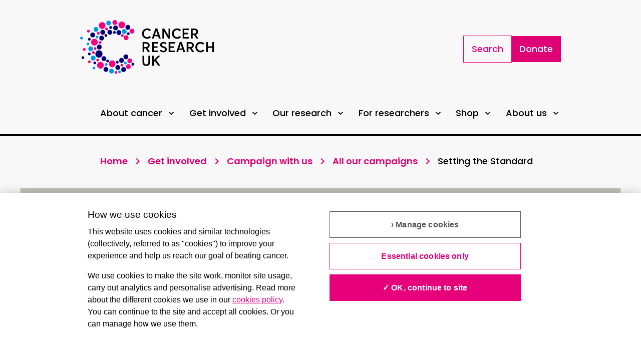

--- FILE ---
content_type: text/html; charset=utf-8
request_url: https://www.cancerresearchuk.org/get-involved/campaign-with-us/all-our-campaigns/setting-the-standard
body_size: 31412
content:
<!DOCTYPE html><html lang="en"><head><meta charSet="utf-8"/><meta name="viewport" content="width=device-width, initial-scale=1"/><link rel="preload" href="/_next/static/media/82b68f6f091d46c1-s.p.woff" as="font" crossorigin="" type="font/woff"/><link rel="preload" href="/_next/static/media/aac452a0af5508c6-s.p.woff" as="font" crossorigin="" type="font/woff"/><link rel="preload" href="/_next/static/media/bb3853c711608cc5-s.p.woff" as="font" crossorigin="" type="font/woff"/><link rel="preload" href="/_next/static/media/e21fa8781a9a32b3-s.p.woff" as="font" crossorigin="" type="font/woff"/><link rel="preload" href="/_next/static/media/fb98212e27cc7064-s.p.woff" as="font" crossorigin="" type="font/woff"/><link rel="preload" as="image" href="//images.ctfassets.net/u7vsjnoopqo5/4uDzgmkufKEz5N4ef7374L/6418128c52a524c1ffad4a815f68ecee/cruk-logo.svg"/><link rel="preload" as="image" imageSrcSet="/_next/image?url=https%3A%2F%2Fimages.ctfassets.net%2Fu7vsjnoopqo5%2F2t1eHYYZ2IjXaX1bNkRoMd%2F2917b2f31dc3f9535ad639e461fca3a3%2Fimage_207.png&amp;w=1200&amp;q=65 1x, /_next/image?url=https%3A%2F%2Fimages.ctfassets.net%2Fu7vsjnoopqo5%2F2t1eHYYZ2IjXaX1bNkRoMd%2F2917b2f31dc3f9535ad639e461fca3a3%2Fimage_207.png&amp;w=3840&amp;q=65 2x" fetchPriority="high"/><link rel="stylesheet" href="/_next/static/css/3c6472cab0703a54.css" data-precedence="next"/><link rel="stylesheet" href="/_next/static/css/c682fa5ca7232dbe.css" data-precedence="next"/><link rel="stylesheet" href="/_next/static/css/7b01efce47264792.css" data-precedence="next"/><link rel="preload" as="script" fetchPriority="low" href="/_next/static/chunks/webpack-a31768ad161e98d4.js"/><script src="/_next/static/chunks/1dd3208c-cfaf2595193a2faf.js" async=""></script><script src="/_next/static/chunks/1528-2b262c4b2b1718c9.js" async=""></script><script src="/_next/static/chunks/main-app-420abd7798f6e175.js" async=""></script><script src="/_next/static/chunks/9874-3ed4463061c5283d.js" async=""></script><script src="/_next/static/chunks/2186-a3e267ac00111026.js" async=""></script><script src="/_next/static/chunks/3825-43b9e61916967f88.js" async=""></script><script src="/_next/static/chunks/7001-9f51d618a8739f81.js" async=""></script><script src="/_next/static/chunks/757-e08463cb76ca2518.js" async=""></script><script src="/_next/static/chunks/1481-63281a9a61122437.js" async=""></script><script src="/_next/static/chunks/app/layout-929111dd8641427c.js" async=""></script><script src="/_next/static/chunks/1247-dd2ec97bc68e68a9.js" async=""></script><script src="/_next/static/chunks/5133-5ee5d9c64a213fff.js" async=""></script><script src="/_next/static/chunks/2112-bb8c769d0ed4ae61.js" async=""></script><script src="/_next/static/chunks/4945-4625eb52f9eb452e.js" async=""></script><script src="/_next/static/chunks/app/%5B...slug%5D/layout-630ba125cfe77de9.js" async=""></script><script src="/_next/static/chunks/6278-cde72bed2092b543.js" async=""></script><script src="/_next/static/chunks/app/%5B...slug%5D/page-7cca0e81928bb2a7.js" async=""></script><link rel="preload" href="https://www.googletagmanager.com/gtm.js?id=GTM-KHMJ7CS" as="script"/><link rel="preload" href="https://cdn.cookielaw.org/scripttemplates/otSDKStub.js" as="script"/><title>Setting the Standard | Cancer Research UK</title><meta name="description" content="A campaign victory by Cancer Research UK. The campaign launched in 2012 and campaigned for the removal of branded cigarette packaging."/><link rel="manifest" href="/manifest.webmanifest" crossorigin="use-credentials"/><meta name="robots" content="index, follow"/><link rel="canonical" href="https://www.cancerresearchuk.org/get-involved/campaign-with-us/all-our-campaigns/setting-the-standard"/><link rel="alternate" hrefLang="en-GB" href="https://www.cancerresearchuk.org/get-involved/campaign-with-us/all-our-campaigns/setting-the-standard"/><link rel="alternate" hrefLang="x-default" href="https://www.cancerresearchuk.org/get-involved/campaign-with-us/all-our-campaigns/setting-the-standard"/><meta property="og:title" content="Setting the Standard | Cancer Research UK"/><meta property="og:description" content="A campaign victory by Cancer Research UK. The campaign launched in 2012 and campaigned for the removal of branded cigarette packaging."/><meta property="og:url" content="https://www.cancerresearchuk.org/get-involved/campaign-with-us/all-our-campaigns/setting-the-standard"/><meta property="og:locale" content="en_GB"/><meta name="twitter:card" content="summary"/><meta name="twitter:title" content="Setting the Standard | Cancer Research UK"/><meta name="twitter:description" content="A campaign victory by Cancer Research UK. The campaign launched in 2012 and campaigned for the removal of branded cigarette packaging."/><link rel="icon" href="/favicon.ico" type="image/x-icon" sizes="512x512"/><meta name="next-size-adjust"/><script id="org-info" type="application/ld+json">{
  "@context": "https://schema.org",
  "@type": "Organization",
  "additionalType": "NGO",
  "@id": "https://www.cancerresearchuk.org",
  "name": "Cancer Research UK.",
  "address": "2 Redman Place, London, E20 1JQ.",
  "telephone": "03001234452",
  "url": "https://www.cancerresearchuk.org/",
  "sameAs": [
    "https://en.wikipedia.org/wiki/Cancer_Research_UK",
    "https://www.youtube.com/cancerresearchuk",
    "https://en-gb.facebook.com/cancerresearchuk",
    "https://twitter.com/CR_UK",
    "https://www.instagram.com/cr_uk",
    "https://www.linkedin.com/company/cancer-research-uk",
    "https://www.cancerresearchuk.org/"
  ],
  "image": {
    "@type": "ImageObject",
    "url": "https://www.cancerresearchuk.org/sites/all/themes/custom/cruk/cruk-logo.svg"
  },
  "logo": {
    "@type": "ImageObject",
    "representativeOfPage": "True",
    "url": "//images.ctfassets.net/u7vsjnoopqo5/4uDzgmkufKEz5N4ef7374L/6418128c52a524c1ffad4a815f68ecee/cruk-logo.svg"
  }
}</script><script src="/_next/static/chunks/polyfills-42372ed130431b0a.js" noModule=""></script></head><body><style data-emotion="css-global 1lgdl8s">:host,:root,[data-theme]{--chakra-ring-inset:var(--chakra-empty,/*!*/ /*!*/);--chakra-ring-offset-width:0px;--chakra-ring-offset-color:#fff;--chakra-ring-color:rgba(66, 153, 225, 0.6);--chakra-ring-offset-shadow:0 0 #0000;--chakra-ring-shadow:0 0 #0000;--chakra-space-x-reverse:0;--chakra-space-y-reverse:0;--crukBrand-colors-transparent:transparent;--crukBrand-colors-current:currentColor;--crukBrand-colors-black:#000000;--crukBrand-colors-white:#ffffff;--crukBrand-colors-whiteAlpha-50:rgba(255, 255, 255, 0.04);--crukBrand-colors-whiteAlpha-100:rgba(255, 255, 255, 0.06);--crukBrand-colors-whiteAlpha-200:rgba(255, 255, 255, 0.08);--crukBrand-colors-whiteAlpha-300:rgba(255, 255, 255, 0.16);--crukBrand-colors-whiteAlpha-400:rgba(255, 255, 255, 0.24);--crukBrand-colors-whiteAlpha-500:rgba(255, 255, 255, 0.36);--crukBrand-colors-whiteAlpha-600:rgba(255, 255, 255, 0.48);--crukBrand-colors-whiteAlpha-700:rgba(255, 255, 255, 0.64);--crukBrand-colors-whiteAlpha-800:rgba(255, 255, 255, 0.80);--crukBrand-colors-whiteAlpha-900:rgba(255, 255, 255, 0.92);--crukBrand-colors-blackAlpha-50:rgba(0, 0, 0, 0.04);--crukBrand-colors-blackAlpha-100:rgba(0, 0, 0, 0.06);--crukBrand-colors-blackAlpha-200:rgba(0, 0, 0, 0.08);--crukBrand-colors-blackAlpha-300:rgba(0, 0, 0, 0.16);--crukBrand-colors-blackAlpha-400:rgba(0, 0, 0, 0.24);--crukBrand-colors-blackAlpha-500:rgba(0, 0, 0, 0.36);--crukBrand-colors-blackAlpha-600:rgba(0, 0, 0, 0.48);--crukBrand-colors-blackAlpha-700:rgba(0, 0, 0, 0.64);--crukBrand-colors-blackAlpha-800:rgba(0, 0, 0, 0.80);--crukBrand-colors-blackAlpha-900:rgba(0, 0, 0, 0.92);--crukBrand-colors-gray-50:#F7FAFC;--crukBrand-colors-gray-100:#EDF2F7;--crukBrand-colors-gray-200:#E2E8F0;--crukBrand-colors-gray-300:#CBD5E0;--crukBrand-colors-gray-400:#A0AEC0;--crukBrand-colors-gray-500:#718096;--crukBrand-colors-gray-600:#4A5568;--crukBrand-colors-gray-700:#2D3748;--crukBrand-colors-gray-800:#1A202C;--crukBrand-colors-gray-900:#171923;--crukBrand-colors-red-50:#FFF5F5;--crukBrand-colors-red-100:#FED7D7;--crukBrand-colors-red-200:#FEB2B2;--crukBrand-colors-red-300:#FC8181;--crukBrand-colors-red-400:#F56565;--crukBrand-colors-red-500:#E53E3E;--crukBrand-colors-red-600:#C53030;--crukBrand-colors-red-700:#9B2C2C;--crukBrand-colors-red-800:#822727;--crukBrand-colors-red-900:#63171B;--crukBrand-colors-orange-50:#FFFAF0;--crukBrand-colors-orange-100:#FEEBC8;--crukBrand-colors-orange-200:#FBD38D;--crukBrand-colors-orange-300:#F6AD55;--crukBrand-colors-orange-400:#ED8936;--crukBrand-colors-orange-500:#DD6B20;--crukBrand-colors-orange-600:#C05621;--crukBrand-colors-orange-700:#9C4221;--crukBrand-colors-orange-800:#7B341E;--crukBrand-colors-orange-900:#652B19;--crukBrand-colors-yellow-50:#FFFFF0;--crukBrand-colors-yellow-100:#FEFCBF;--crukBrand-colors-yellow-200:#FAF089;--crukBrand-colors-yellow-300:#F6E05E;--crukBrand-colors-yellow-400:#ECC94B;--crukBrand-colors-yellow-500:#D69E2E;--crukBrand-colors-yellow-600:#B7791F;--crukBrand-colors-yellow-700:#975A16;--crukBrand-colors-yellow-800:#744210;--crukBrand-colors-yellow-900:#5F370E;--crukBrand-colors-green-50:#F0FFF4;--crukBrand-colors-green-100:#C6F6D5;--crukBrand-colors-green-200:#9AE6B4;--crukBrand-colors-green-300:#68D391;--crukBrand-colors-green-400:#48BB78;--crukBrand-colors-green-500:#38A169;--crukBrand-colors-green-600:#2F855A;--crukBrand-colors-green-700:#276749;--crukBrand-colors-green-800:#22543D;--crukBrand-colors-green-900:#1C4532;--crukBrand-colors-teal-50:#E6FFFA;--crukBrand-colors-teal-100:#B2F5EA;--crukBrand-colors-teal-200:#81E6D9;--crukBrand-colors-teal-300:#4FD1C5;--crukBrand-colors-teal-400:#38B2AC;--crukBrand-colors-teal-500:#319795;--crukBrand-colors-teal-600:#2C7A7B;--crukBrand-colors-teal-700:#285E61;--crukBrand-colors-teal-800:#234E52;--crukBrand-colors-teal-900:#1D4044;--crukBrand-colors-blue-50:#ebf8ff;--crukBrand-colors-blue-100:#edeaf5;--crukBrand-colors-blue-200:#dad2ea;--crukBrand-colors-blue-300:#a896cf;--crukBrand-colors-blue-400:#4B90E2;--crukBrand-colors-blue-500:#2E008B;--crukBrand-colors-blue-600:#1C60B0;--crukBrand-colors-blue-700:#154884;--crukBrand-colors-blue-800:#0E3058;--crukBrand-colors-blue-900:#07182C;--crukBrand-colors-cyan-50:#EDFDFD;--crukBrand-colors-cyan-100:#E2F4FD;--crukBrand-colors-cyan-200:#C3EFFA;--crukBrand-colors-cyan-300:#77DAF5;--crukBrand-colors-cyan-400:#0BC5EA;--crukBrand-colors-cyan-500:#00b6ed;--crukBrand-colors-cyan-600:#009CEE;--crukBrand-colors-cyan-700:#0076B4;--crukBrand-colors-cyan-800:#0093BC;--crukBrand-colors-cyan-900:#005870;--crukBrand-colors-purple-50:#FAF5FF;--crukBrand-colors-purple-100:#E9D8FD;--crukBrand-colors-purple-200:#D6BCFA;--crukBrand-colors-purple-300:#B794F4;--crukBrand-colors-purple-400:#9F7AEA;--crukBrand-colors-purple-500:#805AD5;--crukBrand-colors-purple-600:#6B46C1;--crukBrand-colors-purple-700:#553C9A;--crukBrand-colors-purple-800:#44337A;--crukBrand-colors-purple-900:#322659;--crukBrand-colors-pink-50:#FFF5F7;--crukBrand-colors-pink-100:#FED7E2;--crukBrand-colors-pink-200:#FBB6CE;--crukBrand-colors-pink-300:#F687B3;--crukBrand-colors-pink-400:#ED64A6;--crukBrand-colors-pink-500:#D53F8C;--crukBrand-colors-pink-600:#B83280;--crukBrand-colors-pink-700:#97266D;--crukBrand-colors-pink-800:#702459;--crukBrand-colors-pink-900:#521B41;--crukBrand-colors-brandGrey-600:#BBC7D9;--crukBrand-colors-brandGrey-700:#52627A;--crukBrand-colors-grey-100:#F2F2F2;--crukBrand-colors-grey-200:#E6E6E6;--crukBrand-colors-grey-600:#666666;--crukBrand-colors-grey-700:#52627A;--crukBrand-colors-grey-800:#101010;--crukBrand-colors-magenta-100:#FFF0F8;--crukBrand-colors-magenta-200:#FF8ACF;--crukBrand-colors-magenta-300:#FF99CD;--crukBrand-colors-magenta-400:#FF66B4;--crukBrand-colors-magenta-500:#e40087;--crukBrand-colors-magenta-600:#FF0087;--crukBrand-colors-magenta-700:#E60079;--crukBrand-colors-magenta-800:#CC006C;--crukBrand-colors-magenta-900:#710044;--crukBrand-colors-navy-100:#F0F0FF;--crukBrand-colors-navy-600:#00007E;--crukBrand-colors-navy-700:#00006B;--crukBrand-colors-status-default:#000000;--crukBrand-colors-status-success:#3D854D;--crukBrand-colors-status-warning:#FDC02F;--crukBrand-colors-status-error:#D51311;--crukBrand-colors-status-information:#006DA7;--crukBrand-borders-none:0;--crukBrand-borders-1px:1px solid;--crukBrand-borders-2px:2px solid;--crukBrand-borders-4px:4px solid;--crukBrand-borders-8px:8px solid;--crukBrand-borders-px:1px solid;--crukBrand-fonts-heading:'__ProgressFont_5a9284','__ProgressFont_Fallback_5a9284',Calibri,Arial,sans-serif;--crukBrand-fonts-body:'__PoppinsFont_5f5324','__PoppinsFont_Fallback_5f5324',Arial,sans-serif;--crukBrand-fonts-mono:SFMono-Regular,Menlo,Monaco,Consolas,"Liberation Mono","Courier New",monospace;--crukBrand-fonts-progress-light:ProgressLight,Calibri,Arial,sans-serif;--crukBrand-fonts-progress-medium:ProgressMedium,Calibri,Arial,sans-serif;--crukBrand-fonts-progress-regular:ProgressRegular,Calibri,Arial,sans-serif;--crukBrand-fonts-progress-semiBold:ProgressSemiBold,Calibri,Arial,sans-serif;--crukBrand-fonts-poppins-light:PoppinsLight,Arial,sans-serif;--crukBrand-fonts-poppins-italic:PoppinsLightItalic,Arial,sans-serif;--crukBrand-fonts-poppins-semiBold:PoppinsSemiBold,Arial,sans-serif;--crukBrand-fonts-poppins-medium:PoppinsMedium,Arial,sans-serif;--crukBrand-fonts-poppins-bold:PoppinsBold,Arial,sans-serif;--crukBrand-fonts-poppins-regular:PoppinsRegular,Arial,sans-serif;--crukBrand-fontSizes-3xs:0.45rem;--crukBrand-fontSizes-2xs:0.625rem;--crukBrand-fontSizes-xs:0.75rem;--crukBrand-fontSizes-sm:0.875rem;--crukBrand-fontSizes-md:1rem;--crukBrand-fontSizes-lg:1.125rem;--crukBrand-fontSizes-xl:1.25rem;--crukBrand-fontSizes-2xl:1.5rem;--crukBrand-fontSizes-3xl:1.875rem;--crukBrand-fontSizes-4xl:2.25rem;--crukBrand-fontSizes-5xl:3rem;--crukBrand-fontSizes-6xl:3.75rem;--crukBrand-fontSizes-7xl:4.5rem;--crukBrand-fontSizes-8xl:6rem;--crukBrand-fontSizes-9xl:8rem;--crukBrand-fontSizes-headings-4xl:4.5rem;--crukBrand-fontSizes-headings-3xl:2.625rem;--crukBrand-fontSizes-headings-2xl:2rem;--crukBrand-fontSizes-headings-xl:1.75rem;--crukBrand-fontSizes-headings-lg:1.375rem;--crukBrand-fontSizes-headings-md:1.25rem;--crukBrand-fontSizes-headings-sm:1.125rem;--crukBrand-fontSizes-headings-xs:1rem;--crukBrand-fontSizes-text-md:1.125rem;--crukBrand-fontSizes-text-sm:1rem;--crukBrand-fontSizes-text-xs:0.875rem;--crukBrand-fontSizes-misc-input:0.875rem;--crukBrand-fontWeights-hairline:100;--crukBrand-fontWeights-thin:200;--crukBrand-fontWeights-light:300;--crukBrand-fontWeights-normal:400;--crukBrand-fontWeights-medium:500;--crukBrand-fontWeights-semibold:600;--crukBrand-fontWeights-bold:700;--crukBrand-fontWeights-extrabold:800;--crukBrand-fontWeights-black:900;--crukBrand-letterSpacings-tighter:-0.05em;--crukBrand-letterSpacings-tight:-0.025em;--crukBrand-letterSpacings-normal:0;--crukBrand-letterSpacings-wide:0.02em;--crukBrand-letterSpacings-wider:0.05em;--crukBrand-letterSpacings-widest:0.1em;--crukBrand-lineHeights-3:.75rem;--crukBrand-lineHeights-4:1rem;--crukBrand-lineHeights-5:1.25rem;--crukBrand-lineHeights-6:1.5rem;--crukBrand-lineHeights-7:1.75rem;--crukBrand-lineHeights-8:2rem;--crukBrand-lineHeights-9:2.25rem;--crukBrand-lineHeights-10:2.5rem;--crukBrand-lineHeights-normal:normal;--crukBrand-lineHeights-none:1;--crukBrand-lineHeights-shorter:1.25;--crukBrand-lineHeights-short:1.375;--crukBrand-lineHeights-base:1.5;--crukBrand-lineHeights-tall:1.625;--crukBrand-lineHeights-taller:2;--crukBrand-lineHeights-headings-4xl:5.75rem;--crukBrand-lineHeights-headings-3xl:3.625rem;--crukBrand-lineHeights-headings-2xl:2.75rem;--crukBrand-lineHeights-headings-xl:2.5rem;--crukBrand-lineHeights-headings-lg:2rem;--crukBrand-lineHeights-headings-md:1.875rem;--crukBrand-lineHeights-headings-sm:1.75rem;--crukBrand-lineHeights-headings-xs:1.625rem;--crukBrand-lineHeights-text-md:1.75rem;--crukBrand-lineHeights-text-sm:1.625rem;--crukBrand-lineHeights-text-xs:1.375rem;--crukBrand-radii-none:0;--crukBrand-radii-sm:0.125rem;--crukBrand-radii-base:0.25rem;--crukBrand-radii-md:0.375rem;--crukBrand-radii-lg:0.5rem;--crukBrand-radii-xl:0.75rem;--crukBrand-radii-2xl:1rem;--crukBrand-radii-3xl:1.5rem;--crukBrand-radii-full:9999px;--crukBrand-space-0:0px;--crukBrand-space-1:0.25rem;--crukBrand-space-2:0.5rem;--crukBrand-space-3:0.75rem;--crukBrand-space-4:1rem;--crukBrand-space-5:1.25rem;--crukBrand-space-6:1.5rem;--crukBrand-space-7:1.75rem;--crukBrand-space-8:2rem;--crukBrand-space-9:2.25rem;--crukBrand-space-10:2.5rem;--crukBrand-space-12:3rem;--crukBrand-space-14:3.5rem;--crukBrand-space-16:4rem;--crukBrand-space-20:5rem;--crukBrand-space-24:6rem;--crukBrand-space-28:7rem;--crukBrand-space-30:7.5rem;--crukBrand-space-32:8rem;--crukBrand-space-36:9rem;--crukBrand-space-40:10rem;--crukBrand-space-44:11rem;--crukBrand-space-48:12rem;--crukBrand-space-52:13rem;--crukBrand-space-56:14rem;--crukBrand-space-60:15rem;--crukBrand-space-64:16rem;--crukBrand-space-72:18rem;--crukBrand-space-80:20rem;--crukBrand-space-96:24rem;--crukBrand-space-px:1px;--crukBrand-space-0-5:0.125rem;--crukBrand-space-1-5:0.375rem;--crukBrand-space-2-5:0.625rem;--crukBrand-space-3-5:0.875rem;--crukBrand-shadows-xs:0 0 0 1px rgba(0, 0, 0, 0.05);--crukBrand-shadows-sm:0 1px 2px 0 rgba(0, 0, 0, 0.05);--crukBrand-shadows-base:0 1px 3px 0 rgba(0, 0, 0, 0.1),0 1px 2px 0 rgba(0, 0, 0, 0.06);--crukBrand-shadows-md:0 4px 6px -1px rgba(0, 0, 0, 0.1),0 2px 4px -1px rgba(0, 0, 0, 0.06);--crukBrand-shadows-lg:0 10px 15px -3px rgba(0, 0, 0, 0.1),0 4px 6px -2px rgba(0, 0, 0, 0.05);--crukBrand-shadows-xl:0 20px 25px -5px rgba(0, 0, 0, 0.1),0 10px 10px -5px rgba(0, 0, 0, 0.04);--crukBrand-shadows-2xl:0 25px 50px -12px rgba(0, 0, 0, 0.25);--crukBrand-shadows-outline:0 0 0 3px rgba(66, 153, 225, 0.6);--crukBrand-shadows-inner:inset 0 2px 4px 0 rgba(0,0,0,0.06);--crukBrand-shadows-none:none;--crukBrand-shadows-dark-lg:rgba(0, 0, 0, 0.1) 0px 0px 0px 1px,rgba(0, 0, 0, 0.2) 0px 5px 10px,rgba(0, 0, 0, 0.4) 0px 15px 40px;--crukBrand-sizes-0:0px;--crukBrand-sizes-1:0.25rem;--crukBrand-sizes-2:0.5rem;--crukBrand-sizes-3:0.75rem;--crukBrand-sizes-4:1rem;--crukBrand-sizes-5:1.25rem;--crukBrand-sizes-6:1.5rem;--crukBrand-sizes-7:1.75rem;--crukBrand-sizes-8:2rem;--crukBrand-sizes-9:2.25rem;--crukBrand-sizes-10:2.5rem;--crukBrand-sizes-11:2.75rem;--crukBrand-sizes-12:3rem;--crukBrand-sizes-14:3.5rem;--crukBrand-sizes-16:4rem;--crukBrand-sizes-20:5rem;--crukBrand-sizes-24:6rem;--crukBrand-sizes-28:7rem;--crukBrand-sizes-30:7.5rem;--crukBrand-sizes-32:8rem;--crukBrand-sizes-36:9rem;--crukBrand-sizes-40:10rem;--crukBrand-sizes-44:11rem;--crukBrand-sizes-48:12rem;--crukBrand-sizes-52:13rem;--crukBrand-sizes-56:14rem;--crukBrand-sizes-60:15rem;--crukBrand-sizes-64:16rem;--crukBrand-sizes-72:18rem;--crukBrand-sizes-80:20rem;--crukBrand-sizes-96:24rem;--crukBrand-sizes-px:1px;--crukBrand-sizes-0-5:0.125rem;--crukBrand-sizes-1-5:0.375rem;--crukBrand-sizes-2-5:0.625rem;--crukBrand-sizes-3-5:0.875rem;--crukBrand-sizes-max:max-content;--crukBrand-sizes-min:min-content;--crukBrand-sizes-full:100%;--crukBrand-sizes-3xs:14rem;--crukBrand-sizes-2xs:16rem;--crukBrand-sizes-xs:20rem;--crukBrand-sizes-sm:24rem;--crukBrand-sizes-md:28rem;--crukBrand-sizes-lg:32rem;--crukBrand-sizes-xl:36rem;--crukBrand-sizes-2xl:42rem;--crukBrand-sizes-3xl:48rem;--crukBrand-sizes-4xl:56rem;--crukBrand-sizes-5xl:64rem;--crukBrand-sizes-6xl:72rem;--crukBrand-sizes-7xl:80rem;--crukBrand-sizes-8xl:90rem;--crukBrand-sizes-prose:60ch;--crukBrand-sizes-container-sm:640px;--crukBrand-sizes-container-md:768px;--crukBrand-sizes-container-lg:1024px;--crukBrand-sizes-container-xl:1280px;--crukBrand-zIndices-hide:-1;--crukBrand-zIndices-auto:auto;--crukBrand-zIndices-base:0;--crukBrand-zIndices-docked:10;--crukBrand-zIndices-dropdown:1000;--crukBrand-zIndices-sticky:1100;--crukBrand-zIndices-banner:1200;--crukBrand-zIndices-overlay:1300;--crukBrand-zIndices-modal:1400;--crukBrand-zIndices-popover:1500;--crukBrand-zIndices-skipLink:1600;--crukBrand-zIndices-toast:1700;--crukBrand-zIndices-tooltip:1800;--crukBrand-transition-property-common:background-color,border-color,color,fill,stroke,opacity,box-shadow,transform;--crukBrand-transition-property-colors:background-color,border-color,color,fill,stroke;--crukBrand-transition-property-dimensions:width,height;--crukBrand-transition-property-position:left,right,top,bottom;--crukBrand-transition-property-background:background-color,background-image,background-position;--crukBrand-transition-easing-ease-in:cubic-bezier(0.4, 0, 1, 1);--crukBrand-transition-easing-ease-out:cubic-bezier(0, 0, 0.2, 1);--crukBrand-transition-easing-ease-in-out:cubic-bezier(0.4, 0, 0.2, 1);--crukBrand-transition-duration-ultra-fast:50ms;--crukBrand-transition-duration-faster:100ms;--crukBrand-transition-duration-fast:150ms;--crukBrand-transition-duration-normal:200ms;--crukBrand-transition-duration-slow:300ms;--crukBrand-transition-duration-slower:400ms;--crukBrand-transition-duration-ultra-slow:500ms;--crukBrand-blur-none:0;--crukBrand-blur-sm:4px;--crukBrand-blur-base:8px;--crukBrand-blur-md:12px;--crukBrand-blur-lg:16px;--crukBrand-blur-xl:24px;--crukBrand-blur-2xl:40px;--crukBrand-blur-3xl:64px;--crukBrand-breakpoints-base:0em;--crukBrand-breakpoints-sm:30em;--crukBrand-breakpoints-md:36.0625em;--crukBrand-breakpoints-lg:56.3125em;--crukBrand-breakpoints-xl:75.0625em;--crukBrand-breakpoints-2xl:96em;--crukBrand-colors-primary:var(--crukBrand-colors-navy-600);--crukBrand-colors-secondary:var(--crukBrand-colors-magenta-600);--crukBrand-colors-tertiary:var(--crukBrand-colors-cyan-600);--crukBrand-colors-textOnPrimary:var(--crukBrand-colors-white);--crukBrand-colors-textOnSecondary:var(--crukBrand-colors-white);--crukBrand-colors-textOnTertiary:var(--crukBrand-colors-white);--crukBrand-colors-textDark:var(--crukBrand-colors-black);--crukBrand-colors-textLight:var(--crukBrand-colors-white);--crukBrand-colors-backgroundLight:var(--crukBrand-colors-white);--crukBrand-colors-backgroundLightGrey:var(--crukBrand-colors-grey-100);--crukBrand-colors-textInputBorder:var(--crukBrand-colors-black);--crukBrand-colors-inputBorder:var(--crukBrand-colors-grey-600);--crukBrand-colors-selectBackground:var(--crukBrand-colors-backgroundLight);--crukBrand-colors-selectionBorder:var(--crukBrand-colors-grey-600);--crukBrand-colors-disabled:var(--crukBrand-colors-grey-600);--crukBrand-colors-disabledBackground:var(--crukBrand-colors-grey-200);--crukBrand-colors-formPrimarySelectItemColour:var(--crukBrand-colors-grey-600);--crukBrand-colors-formPrimarySelectItemHover:var(--crukBrand-colors-magenta-700);--crukBrand-colors-formPrimaryLabel:var(--crukBrand-colors-grey-600);--crukBrand-colors-formPrimaryPlaceholder:var(--crukBrand-colors-grey-600);--crukBrand-colors-formPrimaryBgDisabled:var(--crukBrand-colors-grey-100);--crukBrand-colors-formPrimaryDisabled:var(--crukBrand-colors-grey-600);--crukBrand-colors-fileUploadSecondaryColor:var(--crukBrand-colors-navy-100);--crukBrand-colors-quoteIconPrimary:var(--crukBrand-colors-magenta-700);--crukBrand-colors-quoteIconAlt:var(--crukBrand-colors-magenta-600);--crukBrand-colors-accordionIconPrimary:var(--crukBrand-colors-magenta-700);--crukBrand-colors-buttonPrimaryBackground:var(--crukBrand-colors-magenta-700);--crukBrand-colors-buttonPrimaryBorder:var(--crukBrand-colors-magenta-700);--crukBrand-colors-buttonPrimaryText:var(--crukBrand-colors-white);--crukBrand-colors-buttonPrimaryBorderHover:var(--crukBrand-colors-magenta-800);--crukBrand-colors-buttonPrimaryTextHover:var(--crukBrand-colors-magenta-800);--crukBrand-colors-buttonPrimaryBackgroundHover:var(--crukBrand-colors-magenta-800);--crukBrand-colors-buttonPrimaryDisabledBackground:var(--crukBrand-colors-grey-200);--crukBrand-colors-buttonPrimaryDisabledText:var(--crukBrand-colors-grey-600);--crukBrand-colors-buttonPrimaryAltBackground:var(--crukBrand-colors-navy-600);--crukBrand-colors-buttonPrimaryAltBorder:var(--crukBrand-colors-navy-600);--crukBrand-colors-buttonPrimaryAltBorderHover:var(--crukBrand-colors-navy-600);--crukBrand-colors-buttonPrimaryAltTextHover:var(--crukBrand-colors-navy-600);--crukBrand-colors-buttonPrimaryAltBackgroundHover:var(--crukBrand-colors-navy-600);--crukBrand-colors-buttonSecondaryBackground:var(--crukBrand-colors-white);--crukBrand-colors-buttonSecondaryBorder:var(--crukBrand-colors-magenta-700);--crukBrand-colors-buttonSecondaryText:var(--crukBrand-colors-magenta-700);--crukBrand-colors-buttonSecondaryBorderHover:var(--crukBrand-colors-magenta-800);--crukBrand-colors-buttonSecondaryBackgroundHover:var(--crukBrand-colors-magenta-100);--crukBrand-colors-buttonSecondaryTextHover:var(--crukBrand-colors-magenta-800);--crukBrand-colors-buttonSecondaryAltBorder:var(--crukBrand-colors-navy-600);--crukBrand-colors-buttonSecondaryAltText:var(--crukBrand-colors-navy-600);--crukBrand-colors-buttonSecondaryAltBorderHover:var(--crukBrand-colors-navy-600);--crukBrand-colors-buttonSecondaryAltBackgroundHover:var(--crukBrand-colors-navy-100);--crukBrand-colors-buttonSecondaryAltTextHover:var(--crukBrand-colors-navy-600);--crukBrand-colors-buttonSecondaryDisabledBackground:var(--crukBrand-colors-grey-600);--crukBrand-colors-buttonSecondaryDisabledBorder:var(--crukBrand-colors-grey-600);--crukBrand-colors-buttonSecondaryDisabledText:var(--crukBrand-colors-grey-600);--crukBrand-colors-buttonAlternativeBackground:var(--crukBrand-colors-white);--crukBrand-colors-buttonAlternativeText:var(--crukBrand-colors-black);--crukBrand-colors-buttonAlternativeTextHover:var(--crukBrand-colors-magenta-700);--crukBrand-colors-buttonAlternativeDisabledBackground:var(--crukBrand-colors-grey-200);--crukBrand-colors-buttonAlternativeDisabledText:var(--crukBrand-colors-grey-600);--crukBrand-colors-buttonLinkBackground:var(--crukBrand-colors-white);--crukBrand-colors-buttonLinkText:var(--crukBrand-colors-black);--crukBrand-colors-buttonVideoBackground:var(--crukBrand-colors-black);--crukBrand-colors-buttonVideoText:var(--crukBrand-colors-white);--crukBrand-colors-buttonToggleBackground:var(--crukBrand-colors-white);--crukBrand-colors-buttonToggleText:var(--crukBrand-colors-navy-600);--crukBrand-colors-buttonToggleBorder:var(--crukBrand-colors-navy-600);--crukBrand-colors-buttonToggleTextHover:var(--crukBrand-colors-white);--crukBrand-colors-buttonToggleBackgroundHover:var(--crukBrand-colors-navy-600);--crukBrand-colors-buttonToggleSelectedBackground:var(--crukBrand-colors-navy-600);--crukBrand-colors-buttonToggleSelectedBorder:var(--crukBrand-colors-navy-600);--crukBrand-colors-buttonToggleSelectedText:var(--crukBrand-colors-white);--crukBrand-colors-buttonToggleDisabledBackground:var(--crukBrand-colors-white);--crukBrand-colors-buttonToggleDisabledText:var(--crukBrand-colors-grey-600);--crukBrand-colors-buttonToggleDisabledBorder:var(--crukBrand-colors-grey-600);--crukBrand-colors-buttonBackToTopHover:var(--crukBrand-colors-navy-700);--crukBrand-colors-buttonCitationPrimary:var(--crukBrand-colors-navy-600);--crukBrand-colors-btnCitationBgPrimary:var(--crukBrand-colors-grey-100);--crukBrand-colors-btnAccordionHover:var(--crukBrand-colors-magenta-700);--crukBrand-colors-boxPrimaryBg:var(--crukBrand-colors-navy-600);--crukBrand-colors-boxSecondaryBg:var(--crukBrand-colors-magenta-600);--crukBrand-colors-boxAltBg:var(--crukBrand-colors-grey-600);--crukBrand-colors-boxTertiaryBg:var(--crukBrand-colors-cyan-600);--crukBrand-colors-boxCaseStudyborderColor:var(--crukBrand-colors-brandGrey-600);--crukBrand-colors-boxPullQuoteborderColor:var(--crukBrand-colors-brandGrey-600);--crukBrand-colors-ctaBannerPrimaryBg:var(--crukBrand-colors-magenta-700);--crukBrand-colors-ctaBannerSecondaryBg:var(--crukBrand-colors-navy-600);--crukBrand-colors-ctaBannerTextOnPrimary:var(--crukBrand-colors-white);--crukBrand-colors-ctaBannerTextOnSecondary:var(--crukBrand-colors-black);--crukBrand-colors-gridPrimaryBg:var(--crukBrand-colors-navy-600);--crukBrand-colors-gridSecondaryBg:var(--crukBrand-colors-magenta-600);--crukBrand-colors-gridAltBg:var(--crukBrand-colors-grey-600);--crukBrand-colors-gridAltGreyBg:var(--crukBrand-colors-grey-200);--crukBrand-colors-gridTertiaryBg:var(--crukBrand-colors-cyan-600);--crukBrand-colors-linkColor:var(--crukBrand-colors-magenta-700);--crukBrand-colors-linkColorHover:var(--crukBrand-colors-magenta-800);--crukBrand-colors-linkColorVisited:var(--crukBrand-colors-magenta-800);--crukBrand-colors-altLinkColor:var(--crukBrand-colors-navy-600);--crukBrand-colors-altLinkColorHover:var(--crukBrand-colors-navy-700);--crukBrand-colors-altLinkColorVisited:var(--crukBrand-colors-navy-700);--crukBrand-colors-truncateColor:var(--crukBrand-colors-cyan-600);--crukBrand-colors-truncateColorHover:var(--crukBrand-colors-cyan-700);--crukBrand-colors-navigationLinkColor:var(--crukBrand-colors-black);--crukBrand-colors-navigationLinkHover:var(--crukBrand-colors-magenta-700);--crukBrand-colors-linkRefPrimary:var(--crukBrand-colors-navy-600);--crukBrand-colors-linkRefHover:var(--crukBrand-colors-navy-700);--crukBrand-colors-citationPopoverLink:var(--crukBrand-colors-magenta-400);--crukBrand-colors-citationPopoverLinkHover:var(--crukBrand-colors-magenta-300);--crukBrand-colors-citationPopoverLinkVisited:var(--crukBrand-colors-magenta-300);--crukBrand-colors-cardTextBackgroundColor:var(--crukBrand-colors-brandGrey-600);--crukBrand-colors-cardTextColor:var(--crukBrand-colors-black);--crukBrand-colors-cardBoxShadowColor:var(--crukBrand-colors-grey-200);--crukBrand-colors-cardNavigationTextHover:var(--crukBrand-colors-magenta-700);--crukBrand-colors-cardNavigationIconHover:var(--crukBrand-colors-magenta-700);--crukBrand-colors-loaderColor1:var(--crukBrand-colors-primary);--crukBrand-colors-loaderColor2:var(--crukBrand-colors-secondary);--crukBrand-colors-loaderColor3:var(--crukBrand-colors-tertiary);--crukBrand-colors-onThisPagePrimaryBg:var(--crukBrand-colors-navy-100);--crukBrand-colors-headingColor:var(--crukBrand-colors-black);--crukBrand-colors-subheadingColor:var(--crukBrand-colors-black);--crukBrand-colors-textColor:var(--crukBrand-colors-black);--crukBrand-colors-captionColor:var(--crukBrand-colors-grey-600);--crukBrand-colors-textDonateByCancerInfo:var(--crukBrand-colors-cyan-700);--crukBrand-colors-labelColor:var(--crukBrand-colors-black);--crukBrand-colors-tagBg:var(--crukBrand-colors-cyan-100);--crukBrand-colors-tagColor:var(--crukBrand-colors-grey-700);--crukBrand-colors-tabPrimaryColor:var(--crukBrand-colors-grey-600);--crukBrand-colors-breadcrumbSpacing:1;--crukBrand-colors-badgeColorPrimary:var(--crukBrand-colors-primary);--crukBrand-colors-badgeColorSecondary:var(--crukBrand-colors-secondary);--crukBrand-colors-badgeBorderColorSecondary:var(--crukBrand-colors-navy-600);--crukBrand-colors-badgeColorTertiary:var(--crukBrand-colors-white);--crukBrand-colors-badgeTextColorOnTertiary:var(--crukBrand-colors-cyan-600);--crukBrand-colors-badgeBorderColorTertiary:var(--crukBrand-colors-cyan-600);--crukBrand-colors-circleColorPrimary:var(--crukBrand-colors-primary);--crukBrand-colors-circleColorSecondary:var(--crukBrand-colors-secondary);--crukBrand-colors-circleColorTertiary:var(--crukBrand-colors-tertiary);--crukBrand-colors-totaliserBackground:var(--crukBrand-colors-grey-200);--crukBrand-colors-totaliserBubbleTextColor:su2c_black;--crukBrand-colors-totaliserBubbleTotalColor:var(--crukBrand-colors-primary);--crukBrand-colors-totaliserTextTransform:uppercase;--crukBrand-colors-keyStatsPrimaryBackgroundColor:var(--crukBrand-colors-navy-600);--crukBrand-colors-keyStatsPrimaryTextColor:var(--crukBrand-colors-white);--crukBrand-colors-keyStatsAltHigherValueBackgroundColor:var(--crukBrand-colors-brandGrey-700);--crukBrand-colors-keyStatsAltLowerValueBackgroundColor:var(--crukBrand-colors-brandGrey-700);--crukBrand-colors-keyStatsTwoBlockHighBarColor:var(--crukBrand-colors-navy-600);--crukBrand-colors-keyStatsTwoBlockLowBarColor:var(--crukBrand-colors-brandGrey-600);--crukBrand-colors-keyStatsTextTwoBlockPrimaryColor:var(--crukBrand-colors-navy-600);--crukBrand-colors-keyStatsTextTwoBlockSecondaryColor:var(--crukBrand-colors-brandGrey-700);--crukBrand-colors-listIconPrimaryColor:var(--crukBrand-colors-navy-700);--crukBrand-colors-popoverPrimaryBackground:var(--crukBrand-colors-navy-700);--crukBrand-colors-popoverPrimaryBorder:var(--crukBrand-colors-navy-700);--crukBrand-colors-popoverPrimaryText:var(--crukBrand-colors-white);--crukBrand-colors-popoverSecondaryBackground:var(--crukBrand-colors-white);--crukBrand-colors-popoverSecondaryBorder:var(--crukBrand-colors-black);--crukBrand-colors-popoverSecondaryText:var(--crukBrand-colors-black);--crukBrand-colors-indicatorColorActive:var(--crukBrand-colors-cyan-600);--crukBrand-colors-indicatorColorComplete:var(--crukBrand-colors-cyan-600);--crukBrand-colors-indicatorColorIncomplete:var(--crukBrand-colors-grey-600);--crukBrand-colors-sideNavTopLevelBorder:var(--crukBrand-colors-grey-200);--crukBrand-colors-sideNavSideBorder:var(--crukBrand-colors-grey-800);--crukBrand-componentWidths-containerMax:960px;--crukBrand-fontWeights-legendFontWeight:var(--crukBrand-fontWeights-medium);}.chakra-ui-light :host:not([data-theme]),.chakra-ui-light :root:not([data-theme]),.chakra-ui-light [data-theme]:not([data-theme]),[data-theme=light] :host:not([data-theme]),[data-theme=light] :root:not([data-theme]),[data-theme=light] [data-theme]:not([data-theme]),:host[data-theme=light],:root[data-theme=light],[data-theme][data-theme=light]{--crukBrand-colors-chakra-body-text:var(--crukBrand-colors-gray-800);--crukBrand-colors-chakra-body-bg:var(--crukBrand-colors-white);--crukBrand-colors-chakra-border-color:var(--crukBrand-colors-gray-200);--crukBrand-colors-chakra-inverse-text:var(--crukBrand-colors-white);--crukBrand-colors-chakra-subtle-bg:var(--crukBrand-colors-gray-100);--crukBrand-colors-chakra-subtle-text:var(--crukBrand-colors-gray-600);--crukBrand-colors-chakra-placeholder-color:var(--crukBrand-colors-gray-500);}.chakra-ui-dark :host:not([data-theme]),.chakra-ui-dark :root:not([data-theme]),.chakra-ui-dark [data-theme]:not([data-theme]),[data-theme=dark] :host:not([data-theme]),[data-theme=dark] :root:not([data-theme]),[data-theme=dark] [data-theme]:not([data-theme]),:host[data-theme=dark],:root[data-theme=dark],[data-theme][data-theme=dark]{--crukBrand-colors-chakra-body-text:var(--crukBrand-colors-whiteAlpha-900);--crukBrand-colors-chakra-body-bg:var(--crukBrand-colors-gray-800);--crukBrand-colors-chakra-border-color:var(--crukBrand-colors-whiteAlpha-300);--crukBrand-colors-chakra-inverse-text:var(--crukBrand-colors-gray-800);--crukBrand-colors-chakra-subtle-bg:var(--crukBrand-colors-gray-700);--crukBrand-colors-chakra-subtle-text:var(--crukBrand-colors-gray-400);--crukBrand-colors-chakra-placeholder-color:var(--crukBrand-colors-whiteAlpha-400);}</style><style data-emotion="css-global fubdgu">html{line-height:1.5;-webkit-text-size-adjust:100%;font-family:system-ui,sans-serif;-webkit-font-smoothing:antialiased;text-rendering:optimizeLegibility;-moz-osx-font-smoothing:grayscale;touch-action:manipulation;}body{position:relative;min-height:100%;margin:0;font-feature-settings:"kern";}:where(*, *::before, *::after){border-width:0;border-style:solid;box-sizing:border-box;word-wrap:break-word;}main{display:block;}hr{border-top-width:1px;box-sizing:content-box;height:0;overflow:visible;}:where(pre, code, kbd,samp){font-family:SFMono-Regular,Menlo,Monaco,Consolas,monospace;font-size:1em;}a{background-color:transparent;color:inherit;-webkit-text-decoration:inherit;text-decoration:inherit;}abbr[title]{border-bottom:none;-webkit-text-decoration:underline;text-decoration:underline;-webkit-text-decoration:underline dotted;-webkit-text-decoration:underline dotted;text-decoration:underline dotted;}:where(b, strong){font-weight:bold;}small{font-size:80%;}:where(sub,sup){font-size:75%;line-height:0;position:relative;vertical-align:baseline;}sub{bottom:-0.25em;}sup{top:-0.5em;}img{border-style:none;}:where(button, input, optgroup, select, textarea){font-family:inherit;font-size:100%;line-height:1.15;margin:0;}:where(button, input){overflow:visible;}:where(button, select){text-transform:none;}:where(
          button::-moz-focus-inner,
          [type="button"]::-moz-focus-inner,
          [type="reset"]::-moz-focus-inner,
          [type="submit"]::-moz-focus-inner
        ){border-style:none;padding:0;}fieldset{padding:0.35em 0.75em 0.625em;}legend{box-sizing:border-box;color:inherit;display:table;max-width:100%;padding:0;white-space:normal;}progress{vertical-align:baseline;}textarea{overflow:auto;}:where([type="checkbox"], [type="radio"]){box-sizing:border-box;padding:0;}input[type="number"]::-webkit-inner-spin-button,input[type="number"]::-webkit-outer-spin-button{-webkit-appearance:none!important;}input[type="number"]{-moz-appearance:textfield;}input[type="search"]{-webkit-appearance:textfield;outline-offset:-2px;}input[type="search"]::-webkit-search-decoration{-webkit-appearance:none!important;}::-webkit-file-upload-button{-webkit-appearance:button;font:inherit;}details{display:block;}summary{display:-webkit-box;display:-webkit-list-item;display:-ms-list-itembox;display:list-item;}template{display:none;}[hidden]{display:none!important;}:where(
          blockquote,
          dl,
          dd,
          h1,
          h2,
          h3,
          h4,
          h5,
          h6,
          hr,
          figure,
          p,
          pre
        ){margin:0;}button{background:transparent;padding:0;}fieldset{margin:0;padding:0;}:where(ol, ul){margin:0;padding:0;}textarea{resize:vertical;}:where(button, [role="button"]){cursor:pointer;}button::-moz-focus-inner{border:0!important;}table{border-collapse:collapse;}:where(h1, h2, h3, h4, h5, h6){font-size:inherit;font-weight:inherit;}:where(button, input, optgroup, select, textarea){padding:0;line-height:inherit;color:inherit;}:where(img, svg, video, canvas, audio, iframe, embed, object){display:block;}:where(img, video){max-width:100%;height:auto;}[data-js-focus-visible] :focus:not([data-focus-visible-added]):not(
          [data-focus-visible-disabled]
        ){outline:none;box-shadow:none;}select::-ms-expand{display:none;}:root,:host{--chakra-vh:100vh;}@supports (height: -webkit-fill-available){:root,:host{--chakra-vh:-webkit-fill-available;}}@supports (height: -moz-fill-available){:root,:host{--chakra-vh:-moz-fill-available;}}@supports (height: 100dvh){:root,:host{--chakra-vh:100dvh;}}</style><style data-emotion="css-global 1wpgdbn">body{font-family:var(--crukBrand-fonts-body);color:var(--crukBrand-colors-black);background:var(--crukBrand-colors-chakra-body-bg);transition-property:background-color;transition-duration:var(--crukBrand-transition-duration-normal);line-height:var(--crukBrand-lineHeights-base);}*::-webkit-input-placeholder{color:var(--crukBrand-colors-chakra-placeholder-color);}*::-moz-placeholder{color:var(--crukBrand-colors-chakra-placeholder-color);}*:-ms-input-placeholder{color:var(--crukBrand-colors-chakra-placeholder-color);}*::placeholder{color:var(--crukBrand-colors-chakra-placeholder-color);}*,*::before,::after{border-color:var(--crukBrand-colors-chakra-border-color);}@media (prefers-reduced-motion: reduce){*,*:before,*:after{-webkit-animation-play-state:paused!important;animation-play-state:paused!important;-webkit-animation-direction:reverse!important;animation-direction:reverse!important;-webkit-transition:none!important;transition:none!important;scroll-behavior:auto!important;}}html,body{max-width:100vw;overflow-x:hidden;}body.longform{overflow-x:visible;max-width:none;}body.longform #page-content-long-form nav,body.longform #page-content-funding-scheme nav{overflow-y:initial;}</style><header><style data-emotion="css 12uznaz">.css-12uznaz{display:-webkit-box;display:-webkit-flex;display:-ms-flexbox;display:flex;-webkit-flex-direction:column;-ms-flex-direction:column;flex-direction:column;border-bottom:0.25rem black solid;}@media screen and (min-width: 75.0625em){.css-12uznaz{border-bottom:var(--crukBrand-borders-none);}}</style><div data-component="navigation" nextImage="[object Object]" class="css-12uznaz"><style data-emotion="css 1rpzj45">.css-1rpzj45{width:100%;-webkit-margin-start:auto;margin-inline-start:auto;-webkit-margin-end:auto;margin-inline-end:auto;max-width:960px;-webkit-padding-start:var(--crukBrand-space-4);padding-inline-start:var(--crukBrand-space-4);-webkit-padding-end:var(--crukBrand-space-4);padding-inline-end:var(--crukBrand-space-4);-webkit-flex-direction:row;-ms-flex-direction:row;flex-direction:row;-webkit-align-items:center;-webkit-box-align:center;-ms-flex-align:center;align-items:center;}@media screen and (min-width: 75.0625em){.css-1rpzj45{-webkit-padding-start:var(--crukBrand-space-0);padding-inline-start:var(--crukBrand-space-0);-webkit-padding-end:var(--crukBrand-space-0);padding-inline-end:var(--crukBrand-space-0);}}</style><style data-emotion="css 18qeepf">.css-18qeepf{display:-webkit-box;display:-webkit-flex;display:-ms-flexbox;display:flex;width:100%;-webkit-margin-start:auto;margin-inline-start:auto;-webkit-margin-end:auto;margin-inline-end:auto;max-width:960px;-webkit-padding-start:var(--crukBrand-space-4);padding-inline-start:var(--crukBrand-space-4);-webkit-padding-end:var(--crukBrand-space-4);padding-inline-end:var(--crukBrand-space-4);-webkit-flex-direction:row;-ms-flex-direction:row;flex-direction:row;-webkit-align-items:center;-webkit-box-align:center;-ms-flex-align:center;align-items:center;}@media screen and (min-width: 75.0625em){.css-18qeepf{-webkit-padding-start:var(--crukBrand-space-0);padding-inline-start:var(--crukBrand-space-0);-webkit-padding-end:var(--crukBrand-space-0);padding-inline-end:var(--crukBrand-space-0);}}</style><div class="chakra-container css-18qeepf"><style data-emotion="css 1wunxs4">.css-1wunxs4{display:-webkit-box;display:-webkit-flex;display:-ms-flexbox;display:flex;position:relative;margin-top:var(--crukBrand-space-5);margin-bottom:var(--crukBrand-space-5);gap:var(--crukBrand-space-6);}@media screen and (min-width: 36.0625em){.css-1wunxs4{margin-top:var(--crukBrand-space-10);margin-bottom:var(--crukBrand-space-10);}}</style><div class="css-1wunxs4"><style data-emotion="css 5s9j1i">.css-5s9j1i{transition-property:var(--crukBrand-transition-property-common);transition-duration:var(--crukBrand-transition-duration-fast);transition-timing-function:var(--crukBrand-transition-easing-ease-out);cursor:pointer;-webkit-text-decoration:underline;text-decoration:underline;outline:2px solid transparent;outline-offset:2px;color:var(--crukBrand-colors-linkColor);font-family:var(--crukBrand-fonts-body);font-weight:var(--crukBrand-fontWeights-semibold);font-size:var(--crukBrand-fontSizes-text-md);line-height:var(--crukBrand-lineHeights-text-md);letter-spacing:var(--crukBrand-letterSpacings-wide);}.css-5s9j1i:hover,.css-5s9j1i[data-hover]{-webkit-text-decoration:underline;text-decoration:underline;color:var(--crukBrand-colors-linkColorHover);}.css-5s9j1i:focus-visible,.css-5s9j1i[data-focus-visible]{box-shadow:var(--crukBrand-shadows-outline);}.css-5s9j1i [data-testid='icon']{margin-block-start:calc((1.625rem - 1.5rem) / 2);}@media screen and (min-width: 56.3125em){.css-5s9j1i [data-testid='icon']{margin-block-start:calc((1.75rem - 1.5rem) / 2);}}.css-5s9j1i:visited{color:var(--crukBrand-colors-linkColorVisited);}@media screen and (min-width: 0em) and (max-width: 56.2925em){.css-5s9j1i{font-size:var(--crukBrand-fontSizes-text-sm);line-height:var(--crukBrand-lineHeights-text-sm);}}@media screen and (min-width: 56.3125em){.css-5s9j1i{font-size:var(--crukBrand-fontSizes-text-md);line-height:var(--crukBrand-lineHeights-text-md);}}</style><a class="chakra-link css-5s9j1i" href="https://www.cancerresearchuk.org" title="Cancer Research UK logo."><style data-emotion="css 1a5vc6h">.css-1a5vc6h{height:58px;width:auto;object-fit:contain;}@media screen and (min-width: 36.0625em){.css-1a5vc6h{height:108px;width:268px;}}</style><style data-emotion="css b1dkim">.css-b1dkim{height:58px;width:auto;height:58px;width:auto;object-fit:contain;}@media screen and (min-width: 36.0625em){.css-b1dkim{height:108px;width:268px;}}@media screen and (min-width: 36.0625em){.css-b1dkim{height:108px;width:268px;}}</style><img width="268" height="108" alt="Cancer Research UK logo." src="//images.ctfassets.net/u7vsjnoopqo5/4uDzgmkufKEz5N4ef7374L/6418128c52a524c1ffad4a815f68ecee/cruk-logo.svg" loading="eager" class="css-b1dkim"/></a></div><style data-emotion="css 17xejub">.css-17xejub{-webkit-flex:1;-ms-flex:1;flex:1;justify-self:stretch;-webkit-align-self:stretch;-ms-flex-item-align:stretch;align-self:stretch;}</style><div class="css-17xejub"></div><style data-emotion="css lehyt3">.css-lehyt3{display:-webkit-box;display:-webkit-flex;display:-ms-flexbox;display:flex;-webkit-flex-direction:row;-ms-flex-direction:row;flex-direction:row;gap:var(--crukBrand-space-4);margin-left:var(--crukBrand-space-4);}</style><div class="css-lehyt3"><style data-emotion="css 1hpz3hv">.css-1hpz3hv{-webkit-appearance:none;-moz-appearance:none;-ms-appearance:none;appearance:none;-webkit-align-items:center;-webkit-box-align:center;-ms-flex-align:center;align-items:center;-webkit-box-pack:center;-ms-flex-pack:center;-webkit-justify-content:center;justify-content:center;-webkit-user-select:none;-moz-user-select:none;-ms-user-select:none;user-select:none;position:relative;white-space:normal;vertical-align:middle;outline:1px solid;line-height:1.2;border-radius:0px;font-weight:var(--crukBrand-fontWeights-medium);transition-property:background-color,border-color,color,fill,stroke,opacity,box-shadow,transform,outline;transition-duration:var(--crukBrand-transition-duration-normal);font-family:var(--crukBrand-fonts-body);-webkit-padding-start:var(--crukBrand-space-6);padding-inline-start:var(--crukBrand-space-6);-webkit-padding-end:var(--crukBrand-space-6);padding-inline-end:var(--crukBrand-space-6);padding-top:var(--crukBrand-space-3);padding-bottom:var(--crukBrand-space-3);font-size:var(--crukBrand-fontSizes-text-sm);background:var(--crukBrand-colors-buttonSecondaryBackground);color:var(--crukBrand-colors-buttonSecondaryText);outline-color:var(--crukBrand-colors-buttonSecondaryBorder);display:none;}.css-1hpz3hv:focus-visible,.css-1hpz3hv[data-focus-visible]{box-shadow:var(--crukBrand-shadows-outline);}.css-1hpz3hv:disabled,.css-1hpz3hv[disabled],.css-1hpz3hv[aria-disabled=true],.css-1hpz3hv[data-disabled]{opacity:1;cursor:not-allowed;box-shadow:var(--crukBrand-shadows-none);color:var(--crukBrand-colors-buttonSecondaryDisabledText);outline-color:var(--crukBrand-colors-buttonSecondaryDisabledBorder);}.css-1hpz3hv:disabled:hover,.css-1hpz3hv[disabled]:hover,.css-1hpz3hv[aria-disabled=true]:hover,.css-1hpz3hv[data-disabled]:hover,.css-1hpz3hv:disabled[data-hover],.css-1hpz3hv[disabled][data-hover],.css-1hpz3hv[aria-disabled=true][data-hover],.css-1hpz3hv[data-disabled][data-hover]{outline-color:var(--crukBrand-colors-buttonSecondaryDisabledBorder);}.css-1hpz3hv:hover,.css-1hpz3hv[data-hover]{color:var(--crukBrand-colors-buttonSecondaryTextHover);outline-color:var(--crukBrand-colors-buttonSecondaryBackgroundHover);background:var(--crukBrand-colors-buttonSecondaryBackgroundHover);}.css-1hpz3hv:hover:disabled,.css-1hpz3hv[data-hover]:disabled,.css-1hpz3hv:hover[disabled],.css-1hpz3hv[data-hover][disabled],.css-1hpz3hv:hover[aria-disabled=true],.css-1hpz3hv[data-hover][aria-disabled=true],.css-1hpz3hv:hover[data-disabled],.css-1hpz3hv[data-hover][data-disabled]{background:initial;color:var(--crukBrand-colors-buttonSecondaryDisabledText);}@media screen and (min-width: 56.3125em){.css-1hpz3hv{font-size:var(--crukBrand-fontSizes-text-md);}}@media screen and (min-width: 0em) and (max-width: 75.0425em){.css-1hpz3hv{height:auto;min-width:var(--crukBrand-sizes-8);font-size:var(--crukBrand-fontSizes-text-sm);-webkit-padding-start:var(--crukBrand-space-3);padding-inline-start:var(--crukBrand-space-3);-webkit-padding-end:var(--crukBrand-space-3);padding-inline-end:var(--crukBrand-space-3);line-height:var(--crukBrand-lineHeights-text-sm);padding-inline:var(--crukBrand-space-6);}}@media screen and (min-width: 75.0625em){.css-1hpz3hv{height:auto;min-width:var(--crukBrand-sizes-10);font-size:var(--crukBrand-fontSizes-text-sm);-webkit-padding-start:var(--crukBrand-space-4);padding-inline-start:var(--crukBrand-space-4);-webkit-padding-end:var(--crukBrand-space-4);padding-inline-end:var(--crukBrand-space-4);line-height:var(--crukBrand-lineHeights-text-md);padding-inline:var(--crukBrand-space-6);display:block;}@media screen and (min-width: 56.3125em){.css-1hpz3hv{font-size:var(--crukBrand-fontSizes-text-md);}}}.css-1hpz3hv svg{font-size:1.25rem;}.css-1hpz3hv:focus,.css-1hpz3hv[data-focus]{background:var(--crukBrand-colors-buttonPrimaryBackground);color:var(--crukBrand-colors-buttonPrimaryText);}.css-1hpz3hv:focus:disabled,.css-1hpz3hv[data-focus]:disabled,.css-1hpz3hv:focus[disabled],.css-1hpz3hv[data-focus][disabled],.css-1hpz3hv:focus[aria-disabled=true],.css-1hpz3hv[data-focus][aria-disabled=true],.css-1hpz3hv:focus[data-disabled],.css-1hpz3hv[data-focus][data-disabled]{color:var(--crukBrand-colors-buttonSecondaryDisabledText);background:var(--crukBrand-colors-buttonSecondaryDisabledBackground);}</style><a href="https://find.cancerresearchuk.org/?size=n_20_n" class="chakra-button css-1hpz3hv" data-cta-variant="secondary">Search</a><style data-emotion="css 1jyoapc">.css-1jyoapc{-webkit-appearance:none;-moz-appearance:none;-ms-appearance:none;appearance:none;-webkit-align-items:center;-webkit-box-align:center;-ms-flex-align:center;align-items:center;-webkit-box-pack:center;-ms-flex-pack:center;-webkit-justify-content:center;justify-content:center;-webkit-user-select:none;-moz-user-select:none;-ms-user-select:none;user-select:none;position:relative;white-space:normal;vertical-align:middle;outline:2px solid transparent;outline-offset:2px;line-height:1.2;border-radius:0px;font-weight:var(--crukBrand-fontWeights-medium);transition-property:var(--crukBrand-transition-property-common);transition-duration:var(--crukBrand-transition-duration-normal);font-family:var(--crukBrand-fonts-body);-webkit-padding-start:var(--crukBrand-space-6);padding-inline-start:var(--crukBrand-space-6);-webkit-padding-end:var(--crukBrand-space-6);padding-inline-end:var(--crukBrand-space-6);padding-top:var(--crukBrand-space-3);padding-bottom:var(--crukBrand-space-3);font-size:var(--crukBrand-fontSizes-text-sm);color:var(--crukBrand-colors-buttonPrimaryText);background:var(--crukBrand-colors-buttonPrimaryBackground);display:block;}.css-1jyoapc:focus-visible,.css-1jyoapc[data-focus-visible]{box-shadow:var(--crukBrand-shadows-outline);}.css-1jyoapc:disabled,.css-1jyoapc[disabled],.css-1jyoapc[aria-disabled=true],.css-1jyoapc[data-disabled]{opacity:1;cursor:not-allowed;box-shadow:var(--crukBrand-shadows-none);color:var(--crukBrand-colors-buttonPrimaryDisabledText);background:var(--crukBrand-colors-buttonPrimaryDisabledBackground);}.css-1jyoapc:hover,.css-1jyoapc[data-hover]{background:var(--crukBrand-colors-buttonPrimaryBackgroundHover);}.css-1jyoapc:hover:disabled,.css-1jyoapc[data-hover]:disabled,.css-1jyoapc:hover[disabled],.css-1jyoapc[data-hover][disabled],.css-1jyoapc:hover[aria-disabled=true],.css-1jyoapc[data-hover][aria-disabled=true],.css-1jyoapc:hover[data-disabled],.css-1jyoapc[data-hover][data-disabled]{background:var(--crukBrand-colors-buttonPrimaryDisabledBackground);color:var(--crukBrand-colors-buttonPrimaryDisabledText);}@media screen and (min-width: 56.3125em){.css-1jyoapc{font-size:var(--crukBrand-fontSizes-text-md);}}@media screen and (min-width: 0em) and (max-width: 75.0425em){.css-1jyoapc{height:auto;min-width:var(--crukBrand-sizes-8);font-size:var(--crukBrand-fontSizes-text-sm);-webkit-padding-start:var(--crukBrand-space-3);padding-inline-start:var(--crukBrand-space-3);-webkit-padding-end:var(--crukBrand-space-3);padding-inline-end:var(--crukBrand-space-3);line-height:var(--crukBrand-lineHeights-text-sm);padding-inline:var(--crukBrand-space-6);}}@media screen and (min-width: 75.0625em){.css-1jyoapc{height:auto;min-width:var(--crukBrand-sizes-10);font-size:var(--crukBrand-fontSizes-text-sm);-webkit-padding-start:var(--crukBrand-space-4);padding-inline-start:var(--crukBrand-space-4);-webkit-padding-end:var(--crukBrand-space-4);padding-inline-end:var(--crukBrand-space-4);line-height:var(--crukBrand-lineHeights-text-md);padding-inline:var(--crukBrand-space-6);}@media screen and (min-width: 56.3125em){.css-1jyoapc{font-size:var(--crukBrand-fontSizes-text-md);}}}.css-1jyoapc:focus,.css-1jyoapc[data-focus]{background:var(--crukBrand-colors-buttonPrimaryBackgroundHover);}.css-1jyoapc:focus:disabled,.css-1jyoapc[data-focus]:disabled,.css-1jyoapc:focus[disabled],.css-1jyoapc[data-focus][disabled],.css-1jyoapc:focus[aria-disabled=true],.css-1jyoapc[data-focus][aria-disabled=true],.css-1jyoapc:focus[data-disabled],.css-1jyoapc[data-focus][data-disabled]{color:var(--crukBrand-colors-buttonPrimaryDisabledText);background:var(--crukBrand-colors-buttonPrimaryDisabledBackground);}</style><a class="chakra-button css-1jyoapc" data-component="mz-link" data-cta-variant="primary" aria-label="Link to donate landing page" href="/get-involved/donate">Donate</a></div></div><style data-emotion="css j7qwjs">.css-j7qwjs{display:-webkit-box;display:-webkit-flex;display:-ms-flexbox;display:flex;-webkit-flex-direction:column;-ms-flex-direction:column;flex-direction:column;}</style><div class="css-j7qwjs"><style data-emotion="css zsyd88">.css-zsyd88{width:100%;-webkit-margin-start:auto;margin-inline-start:auto;-webkit-margin-end:auto;margin-inline-end:auto;max-width:960px;-webkit-padding-start:var(--crukBrand-space-4);padding-inline-start:var(--crukBrand-space-4);-webkit-padding-end:var(--crukBrand-space-4);padding-inline-end:var(--crukBrand-space-4);margin-bottom:var(--crukBrand-space-4);display:block;}@media screen and (min-width: 75.0625em){.css-zsyd88{-webkit-padding-start:var(--crukBrand-space-0);padding-inline-start:var(--crukBrand-space-0);-webkit-padding-end:var(--crukBrand-space-0);padding-inline-end:var(--crukBrand-space-0);display:none;}}</style><div class="chakra-container css-zsyd88"><style data-emotion="css eqezto">.css-eqezto{display:-webkit-box;display:-webkit-flex;display:-ms-flexbox;display:flex;-webkit-box-pack:justify;-webkit-justify-content:space-between;justify-content:space-between;gap:var(--crukBrand-space-4);}@media screen and (min-width: 30em){.css-eqezto{-webkit-box-pack:left;-ms-flex-pack:left;-webkit-justify-content:left;justify-content:left;}}</style><style data-emotion="css 1jt51o5">.css-1jt51o5{list-style-type:none;display:-webkit-box;display:-webkit-flex;display:-ms-flexbox;display:flex;-webkit-box-pack:justify;-webkit-justify-content:space-between;justify-content:space-between;gap:var(--crukBrand-space-4);}@media screen and (min-width: 30em){.css-1jt51o5{-webkit-box-pack:left;-ms-flex-pack:left;-webkit-justify-content:left;justify-content:left;}}</style><ul role="list" class="css-1jt51o5"><style data-emotion="css 1av5a8x">.css-1av5a8x{width:100%;}@media screen and (min-width: 30em){.css-1av5a8x{width:unset;}}</style><li class="css-1av5a8x"><style data-emotion="css 1xxfzrd">.css-1xxfzrd{display:-webkit-inline-box;display:-webkit-inline-flex;display:-ms-inline-flexbox;display:inline-flex;-webkit-appearance:none;-moz-appearance:none;-ms-appearance:none;appearance:none;-webkit-align-items:center;-webkit-box-align:center;-ms-flex-align:center;align-items:center;-webkit-box-pack:center;-ms-flex-pack:center;-webkit-justify-content:center;justify-content:center;-webkit-user-select:none;-moz-user-select:none;-ms-user-select:none;user-select:none;position:relative;white-space:normal;vertical-align:middle;outline:1px solid;line-height:1.2;border-radius:0px;font-weight:var(--crukBrand-fontWeights-medium);transition-property:background-color,border-color,color,fill,stroke,opacity,box-shadow,transform,outline;transition-duration:var(--crukBrand-transition-duration-normal);font-family:var(--crukBrand-fonts-body);-webkit-padding-start:var(--crukBrand-space-6);padding-inline-start:var(--crukBrand-space-6);-webkit-padding-end:var(--crukBrand-space-6);padding-inline-end:var(--crukBrand-space-6);padding-top:var(--crukBrand-space-3);padding-bottom:var(--crukBrand-space-3);font-size:var(--crukBrand-fontSizes-text-sm);background:var(--crukBrand-colors-buttonSecondaryBackground);color:var(--crukBrand-colors-buttonSecondaryText);outline-color:var(--crukBrand-colors-buttonSecondaryBorder);width:100%;}.css-1xxfzrd:focus-visible,.css-1xxfzrd[data-focus-visible]{box-shadow:var(--crukBrand-shadows-outline);}.css-1xxfzrd:disabled,.css-1xxfzrd[disabled],.css-1xxfzrd[aria-disabled=true],.css-1xxfzrd[data-disabled]{opacity:1;cursor:not-allowed;box-shadow:var(--crukBrand-shadows-none);color:var(--crukBrand-colors-buttonSecondaryDisabledText);outline-color:var(--crukBrand-colors-buttonSecondaryDisabledBorder);}.css-1xxfzrd:disabled:hover,.css-1xxfzrd[disabled]:hover,.css-1xxfzrd[aria-disabled=true]:hover,.css-1xxfzrd[data-disabled]:hover,.css-1xxfzrd:disabled[data-hover],.css-1xxfzrd[disabled][data-hover],.css-1xxfzrd[aria-disabled=true][data-hover],.css-1xxfzrd[data-disabled][data-hover]{outline-color:var(--crukBrand-colors-buttonSecondaryDisabledBorder);}.css-1xxfzrd:hover,.css-1xxfzrd[data-hover]{color:var(--crukBrand-colors-buttonSecondaryTextHover);outline-color:var(--crukBrand-colors-buttonSecondaryBackgroundHover);background:var(--crukBrand-colors-buttonSecondaryBackgroundHover);}.css-1xxfzrd:hover:disabled,.css-1xxfzrd[data-hover]:disabled,.css-1xxfzrd:hover[disabled],.css-1xxfzrd[data-hover][disabled],.css-1xxfzrd:hover[aria-disabled=true],.css-1xxfzrd[data-hover][aria-disabled=true],.css-1xxfzrd:hover[data-disabled],.css-1xxfzrd[data-hover][data-disabled]{background:initial;color:var(--crukBrand-colors-buttonSecondaryDisabledText);}@media screen and (min-width: 56.3125em){.css-1xxfzrd{font-size:var(--crukBrand-fontSizes-text-md);}}@media screen and (min-width: 0em) and (max-width: 75.0425em){.css-1xxfzrd{height:auto;min-width:var(--crukBrand-sizes-8);font-size:var(--crukBrand-fontSizes-text-sm);-webkit-padding-start:var(--crukBrand-space-3);padding-inline-start:var(--crukBrand-space-3);-webkit-padding-end:var(--crukBrand-space-3);padding-inline-end:var(--crukBrand-space-3);line-height:var(--crukBrand-lineHeights-text-sm);padding-inline:var(--crukBrand-space-6);}}@media screen and (min-width: 75.0625em){.css-1xxfzrd{height:auto;min-width:var(--crukBrand-sizes-10);font-size:var(--crukBrand-fontSizes-text-sm);-webkit-padding-start:var(--crukBrand-space-4);padding-inline-start:var(--crukBrand-space-4);-webkit-padding-end:var(--crukBrand-space-4);padding-inline-end:var(--crukBrand-space-4);line-height:var(--crukBrand-lineHeights-text-md);padding-inline:var(--crukBrand-space-6);}@media screen and (min-width: 56.3125em){.css-1xxfzrd{font-size:var(--crukBrand-fontSizes-text-md);}}}.css-1xxfzrd svg{font-size:1.25rem;}.css-1xxfzrd:focus,.css-1xxfzrd[data-focus]{background-color:var(--crukBrand-colors-buttonSecondaryBackground);outline-color:var(--crukBrand-colors-buttonSecondaryBorder);color:var(--crukBrand-colors-buttonSecondaryText);}.css-1xxfzrd:active,.css-1xxfzrd[data-active]{background-color:var(--crukBrand-colors-buttonPrimaryBackground);color:var(--crukBrand-colors-buttonPrimaryText);}</style><button type="button" class="chakra-button css-1xxfzrd" data-cta-variant="secondary" aria-label="Expand Menu" title="Expand" aria-expanded="false" aria-controls="m-nav-sub-items">Menu<style data-emotion="css 1hzyiq5">.css-1hzyiq5{display:-webkit-inline-box;display:-webkit-inline-flex;display:-ms-inline-flexbox;display:inline-flex;-webkit-align-self:center;-ms-flex-item-align:center;align-self:center;-webkit-flex-shrink:0;-ms-flex-negative:0;flex-shrink:0;-webkit-margin-start:0.5rem;margin-inline-start:0.5rem;}</style><span class="chakra-button__icon css-1hzyiq5"><style data-emotion="css 4r6bu0">.css-4r6bu0{width:var(--crukBrand-sizes-5);height:var(--crukBrand-sizes-5);display:inline-block;line-height:1em;-webkit-flex-shrink:0;-ms-flex-negative:0;flex-shrink:0;color:currentColor;vertical-align:middle;}</style><svg viewBox="0 0 24 24" focusable="false" class="chakra-icon css-4r6bu0" aria-hidden="true"><path fill="currentColor" d="M16.59 8.59L12 13.17 7.41 8.59 6 10l6 6 6-6z"></path></svg></span></button></li><li class="css-1av5a8x"><style data-emotion="css vsc26e">.css-vsc26e{display:-webkit-inline-box;display:-webkit-inline-flex;display:-ms-inline-flexbox;display:inline-flex;-webkit-appearance:none;-moz-appearance:none;-ms-appearance:none;appearance:none;-webkit-align-items:center;-webkit-box-align:center;-ms-flex-align:center;align-items:center;-webkit-box-pack:center;-ms-flex-pack:center;-webkit-justify-content:center;justify-content:center;-webkit-user-select:none;-moz-user-select:none;-ms-user-select:none;user-select:none;position:relative;white-space:normal;vertical-align:middle;outline:1px solid;line-height:1.2;border-radius:0px;font-weight:var(--crukBrand-fontWeights-medium);transition-property:background-color,border-color,color,fill,stroke,opacity,box-shadow,transform,outline;transition-duration:var(--crukBrand-transition-duration-normal);font-family:var(--crukBrand-fonts-body);-webkit-padding-start:var(--crukBrand-space-6);padding-inline-start:var(--crukBrand-space-6);-webkit-padding-end:var(--crukBrand-space-6);padding-inline-end:var(--crukBrand-space-6);padding-top:var(--crukBrand-space-3);padding-bottom:var(--crukBrand-space-3);font-size:var(--crukBrand-fontSizes-text-sm);background:var(--crukBrand-colors-buttonSecondaryBackground);color:var(--crukBrand-colors-buttonSecondaryText);outline-color:var(--crukBrand-colors-buttonSecondaryBorder);width:100%;}.css-vsc26e:focus-visible,.css-vsc26e[data-focus-visible]{box-shadow:var(--crukBrand-shadows-outline);}.css-vsc26e:disabled,.css-vsc26e[disabled],.css-vsc26e[aria-disabled=true],.css-vsc26e[data-disabled]{opacity:1;cursor:not-allowed;box-shadow:var(--crukBrand-shadows-none);color:var(--crukBrand-colors-buttonSecondaryDisabledText);outline-color:var(--crukBrand-colors-buttonSecondaryDisabledBorder);}.css-vsc26e:disabled:hover,.css-vsc26e[disabled]:hover,.css-vsc26e[aria-disabled=true]:hover,.css-vsc26e[data-disabled]:hover,.css-vsc26e:disabled[data-hover],.css-vsc26e[disabled][data-hover],.css-vsc26e[aria-disabled=true][data-hover],.css-vsc26e[data-disabled][data-hover]{outline-color:var(--crukBrand-colors-buttonSecondaryDisabledBorder);}.css-vsc26e:hover,.css-vsc26e[data-hover]{color:var(--crukBrand-colors-buttonSecondaryTextHover);outline-color:var(--crukBrand-colors-buttonSecondaryBackgroundHover);background:var(--crukBrand-colors-buttonSecondaryBackgroundHover);}.css-vsc26e:hover:disabled,.css-vsc26e[data-hover]:disabled,.css-vsc26e:hover[disabled],.css-vsc26e[data-hover][disabled],.css-vsc26e:hover[aria-disabled=true],.css-vsc26e[data-hover][aria-disabled=true],.css-vsc26e:hover[data-disabled],.css-vsc26e[data-hover][data-disabled]{background:initial;color:var(--crukBrand-colors-buttonSecondaryDisabledText);}@media screen and (min-width: 30em){.css-vsc26e{width:unset;}}@media screen and (min-width: 56.3125em){.css-vsc26e{font-size:var(--crukBrand-fontSizes-text-md);}}@media screen and (min-width: 0em) and (max-width: 75.0425em){.css-vsc26e{height:auto;min-width:var(--crukBrand-sizes-8);font-size:var(--crukBrand-fontSizes-text-sm);-webkit-padding-start:var(--crukBrand-space-3);padding-inline-start:var(--crukBrand-space-3);-webkit-padding-end:var(--crukBrand-space-3);padding-inline-end:var(--crukBrand-space-3);line-height:var(--crukBrand-lineHeights-text-sm);padding-inline:var(--crukBrand-space-6);}}@media screen and (min-width: 75.0625em){.css-vsc26e{height:auto;min-width:var(--crukBrand-sizes-10);font-size:var(--crukBrand-fontSizes-text-sm);-webkit-padding-start:var(--crukBrand-space-4);padding-inline-start:var(--crukBrand-space-4);-webkit-padding-end:var(--crukBrand-space-4);padding-inline-end:var(--crukBrand-space-4);line-height:var(--crukBrand-lineHeights-text-md);padding-inline:var(--crukBrand-space-6);}@media screen and (min-width: 56.3125em){.css-vsc26e{font-size:var(--crukBrand-fontSizes-text-md);}}}.css-vsc26e svg{font-size:1.25rem;}.css-vsc26e:focus,.css-vsc26e[data-focus]{background:var(--crukBrand-colors-buttonPrimaryBackground);color:var(--crukBrand-colors-buttonPrimaryText);}.css-vsc26e:focus:disabled,.css-vsc26e[data-focus]:disabled,.css-vsc26e:focus[disabled],.css-vsc26e[data-focus][disabled],.css-vsc26e:focus[aria-disabled=true],.css-vsc26e[data-focus][aria-disabled=true],.css-vsc26e:focus[data-disabled],.css-vsc26e[data-focus][data-disabled]{color:var(--crukBrand-colors-buttonSecondaryDisabledText);background:var(--crukBrand-colors-buttonSecondaryDisabledBackground);}</style><a href="https://find.cancerresearchuk.org/?size=n_20_n" class="chakra-button css-vsc26e" data-cta-variant="secondary">Search</a></li></ul></div><style data-emotion="css td8uzs">.css-td8uzs{position:relative;-webkit-flex-direction:column;-ms-flex-direction:column;flex-direction:column;display:none;padding-bottom:var(--crukBrand-space-3);}@media screen and (min-width: 75.0625em){.css-td8uzs{display:block;}}</style><div class="css-td8uzs"><style data-emotion="css 2sh5ka">.css-2sh5ka{width:100%;-webkit-margin-start:auto;margin-inline-start:auto;-webkit-margin-end:auto;margin-inline-end:auto;max-width:960px;-webkit-padding-start:var(--crukBrand-space-4);padding-inline-start:var(--crukBrand-space-4);-webkit-padding-end:var(--crukBrand-space-4);padding-inline-end:var(--crukBrand-space-4);}@media screen and (min-width: 75.0625em){.css-2sh5ka{-webkit-padding-start:var(--crukBrand-space-0);padding-inline-start:var(--crukBrand-space-0);-webkit-padding-end:var(--crukBrand-space-0);padding-inline-end:var(--crukBrand-space-0);}}</style><nav class="chakra-container css-2sh5ka" aria-label="Main menu"><style data-emotion="css 1vqry6x">.css-1vqry6x{display:-webkit-box;display:-webkit-flex;display:-ms-flexbox;display:flex;-webkit-flex-direction:row;-ms-flex-direction:row;flex-direction:row;gap:var(--crukBrand-space-6);-webkit-box-pack:justify;-webkit-justify-content:space-between;justify-content:space-between;}</style><style data-emotion="css mxtqay">.css-mxtqay{list-style-type:none;display:-webkit-box;display:-webkit-flex;display:-ms-flexbox;display:flex;-webkit-flex-direction:row;-ms-flex-direction:row;flex-direction:row;gap:var(--crukBrand-space-6);-webkit-box-pack:justify;-webkit-justify-content:space-between;justify-content:space-between;}</style><ul role="list" class="css-mxtqay"><li class="css-0"><style data-emotion="css tbumbj">.css-tbumbj{display:-webkit-inline-box;display:-webkit-inline-flex;display:-ms-inline-flexbox;display:inline-flex;-webkit-appearance:none;-moz-appearance:none;-ms-appearance:none;appearance:none;-webkit-align-items:center;-webkit-box-align:center;-ms-flex-align:center;align-items:center;-webkit-box-pack:justify;-webkit-justify-content:space-between;justify-content:space-between;-webkit-user-select:none;-moz-user-select:none;-ms-user-select:none;user-select:none;position:relative;white-space:normal;vertical-align:middle;outline:2px solid transparent;outline-offset:2px;line-height:var(--crukBrand-lineHeights-text-md);border-radius:0px;font-weight:var(--crukBrand-fontWeights-medium);transition-property:var(--crukBrand-transition-property-common);transition-duration:var(--crukBrand-transition-duration-normal);font-family:var(--crukBrand-fonts-body);-webkit-padding-start:var(--crukBrand-space-4);padding-inline-start:var(--crukBrand-space-4);-webkit-padding-end:var(--crukBrand-space-4);padding-inline-end:var(--crukBrand-space-4);padding-top:var(--crukBrand-space-3);padding-bottom:var(--crukBrand-space-3);font-size:var(--crukBrand-fontSizes-text-sm);height:auto;min-width:var(--crukBrand-sizes-10);padding-inline:var(--crukBrand-space-0)!important;background:var(--crukBrand-colors-buttonAlternativeBackground);-webkit-text-decoration:none;text-decoration:none;padding:var(--crukBrand-space-0);color:var(--crukBrand-colors-buttonAlternativeText);}.css-tbumbj:focus-visible,.css-tbumbj[data-focus-visible]{box-shadow:var(--crukBrand-shadows-outline);}.css-tbumbj:disabled,.css-tbumbj[disabled],.css-tbumbj[aria-disabled=true],.css-tbumbj[data-disabled]{opacity:1;cursor:not-allowed;box-shadow:var(--crukBrand-shadows-none);color:var(--crukBrand-colors-buttonAlternativeDisabledText);background:var(--crukBrand-colors-buttonAlternativeDisabledBackground);}.css-tbumbj:hover,.css-tbumbj[data-hover]{color:var(--crukBrand-colors-buttonAlternativeTextHover);}.css-tbumbj:hover:disabled,.css-tbumbj[data-hover]:disabled,.css-tbumbj:hover[disabled],.css-tbumbj[data-hover][disabled],.css-tbumbj:hover[aria-disabled=true],.css-tbumbj[data-hover][aria-disabled=true],.css-tbumbj:hover[data-disabled],.css-tbumbj[data-hover][data-disabled]{background:var(--crukBrand-colors-buttonAlternativeDisabledBackground);color:var(--crukBrand-colors-buttonAlternativeDisabledText);}@media screen and (min-width: 56.3125em){.css-tbumbj{font-size:var(--crukBrand-fontSizes-text-md);}}</style><a href="https://www.cancerresearchuk.org/about-cancer" class="chakra-button css-tbumbj" data-cta-variant="alternative" tabindex="0" aria-expanded="false" aria-controls="d-nav-sub-items">About cancer<span class="chakra-button__icon css-1hzyiq5"><svg viewBox="0 0 24 24" focusable="false" class="chakra-icon css-4r6bu0" aria-hidden="true"><path fill="currentColor" d="M16.59 8.59L12 13.17 7.41 8.59 6 10l6 6 6-6z"></path></svg></span></a></li><li class="css-0"><a href="https://www.cancerresearchuk.org/get-involved" class="chakra-button css-tbumbj" data-cta-variant="alternative" tabindex="0" aria-expanded="false" aria-controls="d-nav-sub-items">Get involved<span class="chakra-button__icon css-1hzyiq5"><svg viewBox="0 0 24 24" focusable="false" class="chakra-icon css-4r6bu0" aria-hidden="true"><path fill="currentColor" d="M16.59 8.59L12 13.17 7.41 8.59 6 10l6 6 6-6z"></path></svg></span></a></li><li class="css-0"><a href="https://www.cancerresearchuk.org/our-research" class="chakra-button css-tbumbj" data-cta-variant="alternative" tabindex="0" aria-expanded="false" aria-controls="d-nav-sub-items">Our research<span class="chakra-button__icon css-1hzyiq5"><svg viewBox="0 0 24 24" focusable="false" class="chakra-icon css-4r6bu0" aria-hidden="true"><path fill="currentColor" d="M16.59 8.59L12 13.17 7.41 8.59 6 10l6 6 6-6z"></path></svg></span></a></li><li class="css-0"><a href="https://www.cancerresearchuk.org/for-researchers" class="chakra-button css-tbumbj" data-cta-variant="alternative" tabindex="0" aria-expanded="false" aria-controls="d-nav-sub-items">For researchers<span class="chakra-button__icon css-1hzyiq5"><svg viewBox="0 0 24 24" focusable="false" class="chakra-icon css-4r6bu0" aria-hidden="true"><path fill="currentColor" d="M16.59 8.59L12 13.17 7.41 8.59 6 10l6 6 6-6z"></path></svg></span></a></li><li class="css-0"><a href="https://www.cancerresearchuk.org/get-involved/ways-to-shop" class="chakra-button css-tbumbj" data-cta-variant="alternative" tabindex="0" aria-expanded="false" aria-controls="d-nav-sub-items">Shop<span class="chakra-button__icon css-1hzyiq5"><svg viewBox="0 0 24 24" focusable="false" class="chakra-icon css-4r6bu0" aria-hidden="true"><path fill="currentColor" d="M16.59 8.59L12 13.17 7.41 8.59 6 10l6 6 6-6z"></path></svg></span></a></li><li class="css-0"><a href="https://www.cancerresearchuk.org/about-us/" class="chakra-button css-tbumbj" data-cta-variant="alternative" tabindex="0" aria-expanded="false" aria-controls="d-nav-sub-items">About us<span class="chakra-button__icon css-1hzyiq5"><svg viewBox="0 0 24 24" focusable="false" class="chakra-icon css-4r6bu0" aria-hidden="true"><path fill="currentColor" d="M16.59 8.59L12 13.17 7.41 8.59 6 10l6 6 6-6z"></path></svg></span></a></li></ul></nav><style data-emotion="css 18xc1it">.css-18xc1it{display:-webkit-box;display:-webkit-flex;display:-ms-flexbox;display:flex;position:absolute;background:var(--crukBrand-colors-white);margin-top:var(--crukBrand-space-3);width:100%;border-bottom:0.25rem black solid;z-index:2;}</style><div id="d-nav-sub-items" class="css-18xc1it"><div class="chakra-container css-2sh5ka"><div class="chakra-collapse" style="overflow:hidden;display:none;opacity:0;height:0px"><style data-emotion="css 1mdaags">.css-1mdaags{display:-webkit-box;display:-webkit-flex;display:-ms-flexbox;display:flex;-webkit-flex-direction:row;-ms-flex-direction:row;flex-direction:row;margin-top:var(--crukBrand-space-6);margin-bottom:var(--crukBrand-space-8);}</style><style data-emotion="css r35r5h">.css-r35r5h{list-style-type:none;display:-webkit-box;display:-webkit-flex;display:-ms-flexbox;display:flex;-webkit-flex-direction:row;-ms-flex-direction:row;flex-direction:row;margin-top:var(--crukBrand-space-6);margin-bottom:var(--crukBrand-space-8);}</style><ul role="list" class="css-r35r5h"></ul></div></div></div></div><div class="chakra-collapse" style="overflow:hidden;display:none;opacity:0;height:0px"><style data-emotion="css 1r1jiou">.css-1r1jiou{-webkit-flex-direction:column;-ms-flex-direction:column;flex-direction:column;margin-bottom:var(--crukBrand-space-4);display:block;}@media screen and (min-width: 75.0625em){.css-1r1jiou{display:none;}}</style><nav aria-label="Main menu" id="m-nav-sub-items" class="css-1r1jiou"><style data-emotion="css owwkfy">.css-owwkfy{list-style-type:none;width:100%;-webkit-margin-start:auto;margin-inline-start:auto;-webkit-margin-end:auto;margin-inline-end:auto;max-width:960px;-webkit-padding-start:var(--crukBrand-space-4);padding-inline-start:var(--crukBrand-space-4);-webkit-padding-end:var(--crukBrand-space-4);padding-inline-end:var(--crukBrand-space-4);}@media screen and (min-width: 75.0625em){.css-owwkfy{-webkit-padding-start:var(--crukBrand-space-0);padding-inline-start:var(--crukBrand-space-0);-webkit-padding-end:var(--crukBrand-space-0);padding-inline-end:var(--crukBrand-space-0);}}</style><ul role="list" class="chakra-container css-owwkfy"><style data-emotion="css 1km0bek">.css-1km0bek{display:-webkit-box;display:-webkit-flex;display:-ms-flexbox;display:flex;-webkit-flex-direction:column;-ms-flex-direction:column;flex-direction:column;}</style><li class="css-1km0bek"><style data-emotion="css 12ocxf7">.css-12ocxf7{display:-webkit-inline-box;display:-webkit-inline-flex;display:-ms-inline-flexbox;display:inline-flex;-webkit-appearance:none;-moz-appearance:none;-ms-appearance:none;appearance:none;-webkit-align-items:center;-webkit-box-align:center;-ms-flex-align:center;align-items:center;-webkit-box-pack:justify;-webkit-justify-content:space-between;justify-content:space-between;-webkit-user-select:none;-moz-user-select:none;-ms-user-select:none;user-select:none;position:relative;white-space:normal;vertical-align:middle;outline:2px solid transparent;outline-offset:2px;line-height:var(--crukBrand-lineHeights-text-md);border-radius:0px;font-weight:var(--crukBrand-fontWeights-medium);transition-property:var(--crukBrand-transition-property-common);transition-duration:var(--crukBrand-transition-duration-normal);font-family:var(--crukBrand-fonts-body);-webkit-padding-start:var(--crukBrand-space-4);padding-inline-start:var(--crukBrand-space-4);-webkit-padding-end:var(--crukBrand-space-4);padding-inline-end:var(--crukBrand-space-4);padding-top:var(--crukBrand-space-3);padding-bottom:var(--crukBrand-space-3);font-size:var(--crukBrand-fontSizes-text-sm);height:auto;min-width:var(--crukBrand-sizes-10);padding-inline:var(--crukBrand-space-0)!important;background:var(--crukBrand-colors-buttonAlternativeBackground);color:var(--crukBrand-colors-buttonAlternativeText);-webkit-text-decoration:none;text-decoration:none;width:100%;}.css-12ocxf7:focus-visible,.css-12ocxf7[data-focus-visible]{box-shadow:var(--crukBrand-shadows-outline);}.css-12ocxf7:disabled,.css-12ocxf7[disabled],.css-12ocxf7[aria-disabled=true],.css-12ocxf7[data-disabled]{opacity:1;cursor:not-allowed;box-shadow:var(--crukBrand-shadows-none);color:var(--crukBrand-colors-buttonAlternativeDisabledText);background:var(--crukBrand-colors-buttonAlternativeDisabledBackground);}.css-12ocxf7:hover,.css-12ocxf7[data-hover]{color:var(--crukBrand-colors-buttonAlternativeTextHover);}.css-12ocxf7:hover:disabled,.css-12ocxf7[data-hover]:disabled,.css-12ocxf7:hover[disabled],.css-12ocxf7[data-hover][disabled],.css-12ocxf7:hover[aria-disabled=true],.css-12ocxf7[data-hover][aria-disabled=true],.css-12ocxf7:hover[data-disabled],.css-12ocxf7[data-hover][data-disabled]{background:var(--crukBrand-colors-buttonAlternativeDisabledBackground);color:var(--crukBrand-colors-buttonAlternativeDisabledText);}@media screen and (min-width: 56.3125em){.css-12ocxf7{font-size:var(--crukBrand-fontSizes-text-md);}}</style><button type="button" class="chakra-button css-12ocxf7" data-cta-variant="alternative" aria-expanded="false" aria-controls="m-nav-sub-item-0">About cancer<span class="chakra-button__icon css-1hzyiq5"><svg viewBox="0 0 24 24" focusable="false" class="chakra-icon css-4r6bu0" aria-hidden="true"><path fill="currentColor" d="M16.59 8.59L12 13.17 7.41 8.59 6 10l6 6 6-6z"></path></svg></span></button><div id="m-nav-sub-item-0" class="chakra-collapse" style="overflow:hidden;display:none;opacity:0;height:0px"><style data-emotion="css h3if4r">.css-h3if4r{display:-webkit-box;display:-webkit-flex;display:-ms-flexbox;display:flex;-webkit-flex-direction:column;-ms-flex-direction:column;flex-direction:column;padding:var(--crukBrand-space-2);gap:var(--crukBrand-space-4);}</style><style data-emotion="css yppff6">.css-yppff6{list-style-type:none;display:-webkit-box;display:-webkit-flex;display:-ms-flexbox;display:flex;-webkit-flex-direction:column;-ms-flex-direction:column;flex-direction:column;padding:var(--crukBrand-space-2);gap:var(--crukBrand-space-4);}</style><ul role="list" class="css-yppff6"><li class="css-0"><style data-emotion="css 12x1pto">.css-12x1pto{transition-property:var(--crukBrand-transition-property-common);transition-duration:var(--crukBrand-transition-duration-fast);transition-timing-function:var(--crukBrand-transition-easing-ease-out);cursor:pointer;-webkit-text-decoration:none;text-decoration:none;outline:2px solid transparent;outline-offset:2px;font-family:var(--crukBrand-fonts-body);font-weight:var(--crukBrand-fontWeights-medium);font-size:var(--crukBrand-fontSizes-text-sm);line-height:var(--crukBrand-lineHeights-text-sm);letter-spacing:var(--crukBrand-letterSpacings-wide);color:var(--crukBrand-colors-altLinkColor);}.css-12x1pto:focus-visible,.css-12x1pto[data-focus-visible]{box-shadow:var(--crukBrand-shadows-outline);}.css-12x1pto [data-testid='icon']{margin-block-start:calc((1.625rem - 1.5rem) / 2);}@media screen and (min-width: 56.3125em){.css-12x1pto [data-testid='icon']{margin-block-start:calc((1.75rem - 1.5rem) / 2);}}.css-12x1pto:visited{color:var(--crukBrand-colors-altLinkColor);}.css-12x1pto:hover,.css-12x1pto[data-hover]{color:subNavItemLinkHover;}</style><a href="https://www.cancerresearchuk.org/about-cancer/type" class="chakra-link css-12x1pto" title="Cancer types" data-cta-variant="navigation">Cancer types</a><style data-emotion="css 138yrdk">.css-138yrdk{list-style-type:none;margin-top:var(--crukBrand-space-2);padding-left:var(--crukBrand-space-4);}.css-138yrdk>*:not(style)~*:not(style){margin-top:var(--crukBrand-space-2);}</style><ul role="list" class="css-138yrdk"><li class="css-0"><a href="https://www.cancerresearchuk.org/about-cancer/breast-cancer" class="chakra-link css-12x1pto" title="Breast cancer" data-cta-variant="navigation">Breast cancer</a></li><li class="css-0"><a href="/about-cancer/bowel-cancer" class="chakra-link css-12x1pto" title="Bowel cancer" data-cta-variant="navigation">Bowel cancer</a></li><li class="css-0"><a href="/about-cancer/lung-cancer" class="chakra-link css-12x1pto" title="Lung cancer" data-cta-variant="navigation">Lung cancer</a></li><li class="css-0"><a href="/about-cancer/prostate-cancer" class="chakra-link css-12x1pto" title="Prostate cancer" data-cta-variant="navigation">Prostate cancer</a></li><li class="css-0"><a href="https://www.cancerresearchuk.org/about-cancer/type" class="chakra-link css-12x1pto" title="More…" data-cta-variant="navigation">More…</a></li></ul></li><li class="css-0"><a href="https://www.cancerresearchuk.org/about-cancer/cancer-in-general" class="chakra-link css-12x1pto" title="Cancer in general" data-cta-variant="navigation">Cancer in general</a><ul role="list" class="css-138yrdk"><li class="css-0"><a href="https://www.cancerresearchuk.org/about-cancer/cancer-symptoms" class="chakra-link css-12x1pto" title="Symptoms" data-cta-variant="navigation">Symptoms</a></li><li class="css-0"><a href="https://www.cancerresearchuk.org/about-cancer/screening" class="chakra-link css-12x1pto" title="Screening" data-cta-variant="navigation">Screening</a></li><li class="css-0"><a href="https://www.cancerresearchuk.org/about-cancer/tests-and-scans" class="chakra-link css-12x1pto" title="Tests" data-cta-variant="navigation">Tests</a></li><li class="css-0"><a href="https://www.cancerresearchuk.org/about-cancer/treatment" class="chakra-link css-12x1pto" title="Treatment" data-cta-variant="navigation">Treatment</a></li><li class="css-0"><a href="/about-cancer/find-a-clinical-trial" class="chakra-link css-12x1pto" title="Clinical trials" data-cta-variant="navigation">Clinical trials</a></li></ul></li><li class="css-0"><a href="/about-cancer/causes-of-cancer" class="chakra-link css-12x1pto" title="Causes of cancer" data-cta-variant="navigation">Causes of cancer</a><ul role="list" class="css-138yrdk"><li class="css-0"><a href="https://www.cancerresearchuk.org/about-cancer/causes-of-cancer/smoking-and-cancer" class="chakra-link css-12x1pto" title="Smoking" data-cta-variant="navigation">Smoking</a></li><li class="css-0"><a href="https://www.cancerresearchuk.org/about-cancer/causes-of-cancer/alcohol-and-cancer" class="chakra-link css-12x1pto" title="Alcohol" data-cta-variant="navigation">Alcohol</a></li><li class="css-0"><a href="/about-cancer/causes-of-cancer/diet-and-cancer" class="chakra-link css-12x1pto" title="Diet" data-cta-variant="navigation">Diet</a></li><li class="css-0"><a href="https://www.cancerresearchuk.org/about-cancer/causes-of-cancer/obesity-weight-and-cancer" class="chakra-link css-12x1pto" title="Obesity" data-cta-variant="navigation">Obesity</a></li><li class="css-0"><a href="https://www.cancerresearchuk.org/about-cancer/causes-of-cancer/sun-uv-and-cancer" class="chakra-link css-12x1pto" title="Sun and UV" data-cta-variant="navigation">Sun and UV</a></li></ul></li><li class="css-0"><a href="https://www.cancerresearchuk.org/about-cancer/coping" class="chakra-link css-12x1pto" title="Coping with cancer" data-cta-variant="navigation">Coping with cancer</a><ul role="list" class="css-138yrdk"><li class="css-0"><a href="https://www.cancerresearchuk.org/about-cancer/coping/physically" class="chakra-link css-12x1pto" title="Managing symptoms and side effects" data-cta-variant="navigation">Managing symptoms and side effects</a></li><li class="css-0"><a href="https://www.cancerresearchuk.org/about-cancer/coping/mental-health-cancer" class="chakra-link css-12x1pto" title="Mental health and cancer" data-cta-variant="navigation">Mental health and cancer</a></li><li class="css-0"><a href="https://www.cancerresearchuk.org/about-cancer/coping/practically" class="chakra-link css-12x1pto" title="Money and travel" data-cta-variant="navigation">Money and travel</a></li><li class="css-0"><a href="https://www.cancerresearchuk.org/about-cancer/coping/dying-with-cancer" class="chakra-link css-12x1pto" title="Death and dying" data-cta-variant="navigation">Death and dying</a></li><li class="css-0"><a href="https://cancerchat.cancerresearchuk.org/" class="chakra-link css-12x1pto" title="Cancer chat forum" data-cta-variant="navigation">Cancer chat forum</a></li></ul></li><li class="css-0"><a href="https://www.cancerresearchuk.org/health-professional" class="chakra-link css-12x1pto" title="Health professionals" data-cta-variant="navigation">Health professionals</a><ul role="list" class="css-138yrdk"><li class="css-0"><a href="https://www.cancerresearchuk.org/health-professional/cancer-statistics" class="chakra-link css-12x1pto" title="Cancer statistics" data-cta-variant="navigation">Cancer statistics</a></li><li class="css-0"><a href="https://www.cancerresearchuk.org/health-professional/screening" class="chakra-link css-12x1pto" title="Cancer screening" data-cta-variant="navigation">Cancer screening</a></li><li class="css-0"><a href="https://www.cancerresearchuk.org/health-professional/learning-and-support" class="chakra-link css-12x1pto" title="Learning and support" data-cta-variant="navigation">Learning and support</a></li><li class="css-0"><a href="https://www.cancerresearchuk.org/health-professional/learning-and-development-tools/nice-cancer-referral-guidelines" class="chakra-link css-12x1pto" title="NICE suspected cancer referral guidelines" data-cta-variant="navigation">NICE suspected cancer referral guidelines</a></li><li class="css-0"><a href="https://www.cancerresearchuk.org/health-professional" class="chakra-link css-12x1pto" title="More…" data-cta-variant="navigation">More…</a></li></ul></li></ul></div></li><li class="css-1km0bek"><button type="button" class="chakra-button css-12ocxf7" data-cta-variant="alternative" aria-expanded="false" aria-controls="m-nav-sub-item-1">Get involved<span class="chakra-button__icon css-1hzyiq5"><svg viewBox="0 0 24 24" focusable="false" class="chakra-icon css-4r6bu0" aria-hidden="true"><path fill="currentColor" d="M16.59 8.59L12 13.17 7.41 8.59 6 10l6 6 6-6z"></path></svg></span></button><div id="m-nav-sub-item-1" class="chakra-collapse" style="overflow:hidden;display:none;opacity:0;height:0px"><ul role="list" class="css-yppff6"><li class="css-0"><a class="chakra-link css-12x1pto" data-component="mz-link" title="Donate" data-cta-variant="navigation" href="/get-involved/donate">Donate</a><ul role="list" class="css-138yrdk"><li class="css-0"><a href="https://www.cancerresearchuk.org/get-involved/donate" class="chakra-link css-12x1pto" title="Make a donation" data-cta-variant="navigation">Make a donation</a></li><li class="css-0"><a href="https://www.cancerresearchuk.org/get-involved/donate/donate-by-cancer-type" class="chakra-link css-12x1pto" title="Donate by cancer type" data-cta-variant="navigation">Donate by cancer type</a></li><li class="css-0"><a href="https://www.cancerresearchuk.org/get-involved/leave-a-legacy-gift-in-your-will" class="chakra-link css-12x1pto" title="Leave a legacy gift" data-cta-variant="navigation">Leave a legacy gift</a></li><li class="css-0"><a href="https://www.cancerresearchuk.org/get-involved/donate/donate-in-memory" class="chakra-link css-12x1pto" title="Donate in memory" data-cta-variant="navigation">Donate in memory</a></li><li class="css-0"><a href="https://www.cancerresearchuk.org/get-involved/donate/philanthropy" class="chakra-link css-12x1pto" title="Philanthropy" data-cta-variant="navigation">Philanthropy</a></li><li class="css-0"><a href="https://www.cancerresearchuk.org/node/143661" class="chakra-link css-12x1pto" title="Weekly Lottery" data-cta-variant="navigation">Weekly Lottery</a></li><li class="css-0"><a href="https://www.cancerresearchuk.org/get-involved/donate" class="chakra-link css-12x1pto" title="More…" data-cta-variant="navigation">More…</a></li></ul></li><li class="css-0"><a href="https://www.cancerresearchuk.org/get-involved/find-an-event" class="chakra-link css-12x1pto" title="Find an event" data-cta-variant="navigation">Find an event</a><ul role="list" class="css-138yrdk"><li class="css-0"><a href="https://www.cancerresearchuk.org/get-involved/find-an-event/charity-runs/race-for-life" class="chakra-link css-12x1pto" title="Race for Life" data-cta-variant="navigation">Race for Life</a></li><li class="css-0"><a href="https://www.cancerresearchuk.org/get-involved/find-an-event/charity-runs" class="chakra-link css-12x1pto" title="Charity runs" data-cta-variant="navigation">Charity runs</a></li><li class="css-0"><a href="https://www.cancerresearchuk.org/get-involved/find-an-event/charity-walks-treks-and-hikes" class="chakra-link css-12x1pto" title="Charity walks" data-cta-variant="navigation">Charity walks</a></li><li class="css-0"><a href="https://www.cancerresearchuk.org/get-involved/find-an-event/search-results" class="chakra-link css-12x1pto" title="Search events" data-cta-variant="navigation">Search events</a></li><li class="css-0"><a href="https://relay.cancerresearchuk.org/" class="chakra-link css-12x1pto" title="Relay For Life" data-cta-variant="navigation">Relay For Life</a></li><li class="css-0"><a href="https://www.cancerresearchuk.org/get-involved/find-an-event" class="chakra-link css-12x1pto" title="More…" data-cta-variant="navigation">More…</a></li></ul></li><li class="css-0"><a href="https://www.cancerresearchuk.org/get-involved/volunteer" class="chakra-link css-12x1pto" title="Volunteer" data-cta-variant="navigation">Volunteer</a><ul role="list" class="css-138yrdk"><li class="css-0"><a class="chakra-link css-12x1pto" data-component="mz-link" title="Volunteer in our shops" data-cta-variant="navigation" href="/get-involved/volunteer/volunteer-in-our-shops">Volunteer in our shops</a></li><li class="css-0"><a href="https://www.cancerresearchuk.org/get-involved/volunteer/help-at-an-event" class="chakra-link css-12x1pto" title="Help at an event" data-cta-variant="navigation">Help at an event</a></li><li class="css-0"><a href="https://www.cancerresearchuk.org/get-involved/volunteer/help-us-raise-money" class="chakra-link css-12x1pto" title="Help us raise money" data-cta-variant="navigation">Help us raise money</a></li><li class="css-0"><a href="https://www.cancerresearchuk.org/get-involved/campaign-for-us" class="chakra-link css-12x1pto" title="Campaign for us" data-cta-variant="navigation">Campaign for us</a></li><li class="css-0"><a href="https://www.cancerresearchuk.org/get-involved/volunteer" class="chakra-link css-12x1pto" title="More..." data-cta-variant="navigation">More...</a></li></ul></li><li class="css-0"><a href="https://www.cancerresearchuk.org/get-involved/do-your-own-fundraising" class="chakra-link css-12x1pto" title="Do your own fundraising" data-cta-variant="navigation">Do your own fundraising</a><ul role="list" class="css-138yrdk"><li class="css-0"><a href="https://www.cancerresearchuk.org/get-involved/do-your-own-fundraising/fundraising-ideas" class="chakra-link css-12x1pto" title="Fundraising ideas" data-cta-variant="navigation">Fundraising ideas</a></li><li class="css-0"><a href="https://www.cancerresearchuk.org/get-involved/do-your-own-fundraising/get-fundraising-pack" class="chakra-link css-12x1pto" title="Get a fundraising pack" data-cta-variant="navigation">Get a fundraising pack</a></li><li class="css-0"><a href="https://www.cancerresearchuk.org/get-involved/do-your-own-fundraising/return-your-money" class="chakra-link css-12x1pto" title="Return fundraising money" data-cta-variant="navigation">Return fundraising money</a></li><li class="css-0"><a href="https://www.cancerresearchuk.org/get-involved/do-your-own-fundraising/target-your-fundraising" class="chakra-link css-12x1pto" title="Fundraise by cancer type" data-cta-variant="navigation">Fundraise by cancer type</a></li><li class="css-0"><a href="https://www.cancerresearchuk.org/get-involved/do-your-own-fundraising/practical-fundraising-help/set-up-a-cancer-research-uk-giving-page" class="chakra-link css-12x1pto" title="Set up a Cancer Research UK Giving Page" data-cta-variant="navigation">Set up a Cancer Research UK Giving Page</a></li><li class="css-0"><a href="https://www.cancerresearchuk.org/get-involved/do-your-own-fundraising" class="chakra-link css-12x1pto" title="More..." data-cta-variant="navigation">More...</a></li></ul></li><li class="css-0"><a href="https://www.cancerresearchuk.org/get-involved" class="chakra-link css-12x1pto" title="More..." data-cta-variant="navigation">More...</a><ul role="list" class="css-138yrdk"><li class="css-0"><a href="https://find.cancerresearchuk.org/shops" class="chakra-link css-12x1pto" title="Find a shop or superstore" data-cta-variant="navigation">Find a shop or superstore</a></li><li class="css-0"><a href="https://www.cancerresearchuk.org/get-involved/become-a-partner" class="chakra-link css-12x1pto" title="Become a partner" data-cta-variant="navigation">Become a partner</a></li><li class="css-0"><a href="https://www.cancerresearchuk.org/get-involved/donate/kids-and-teens" class="chakra-link css-12x1pto" title="Cancer Research UK for Children &amp; Young People" data-cta-variant="navigation">Cancer Research UK for Children &amp; Young People</a></li><li class="css-0"><a href="https://www.cancerresearchuk.org/get-involved/we-are" class="chakra-link css-12x1pto" title="Our We Are campaign" data-cta-variant="navigation">Our We Are campaign</a></li></ul></li></ul></div></li><li class="css-1km0bek"><button type="button" class="chakra-button css-12ocxf7" data-cta-variant="alternative" aria-expanded="false" aria-controls="m-nav-sub-item-2">Our research<span class="chakra-button__icon css-1hzyiq5"><svg viewBox="0 0 24 24" focusable="false" class="chakra-icon css-4r6bu0" aria-hidden="true"><path fill="currentColor" d="M16.59 8.59L12 13.17 7.41 8.59 6 10l6 6 6-6z"></path></svg></span></button><div id="m-nav-sub-item-2" class="chakra-collapse" style="overflow:hidden;display:none;opacity:0;height:0px"><ul role="list" class="css-yppff6"><li class="css-0"><a href="https://www.cancerresearchuk.org/our-research/our-research-by-cancer-type" class="chakra-link css-12x1pto" title="By cancer type" data-cta-variant="navigation">By cancer type</a><ul role="list" class="css-138yrdk"><li class="css-0"><a href="https://www.cancerresearchuk.org/our-research/our-research-by-cancer-type/our-research-on-brain-tumours" class="chakra-link css-12x1pto" title="Brain tumours" data-cta-variant="navigation">Brain tumours</a></li><li class="css-0"><a href="https://www.cancerresearchuk.org/our-research/our-research-by-cancer-type/our-research-on-skin-cancer" class="chakra-link css-12x1pto" title="Skin cancer" data-cta-variant="navigation">Skin cancer</a></li><li class="css-0"><a href="https://www.cancerresearchuk.org/our-research/our-research-by-cancer-type/our-research-on-breast-cancer" class="chakra-link css-12x1pto" title="Breast cancer" data-cta-variant="navigation">Breast cancer</a></li><li class="css-0"><a href="https://www.cancerresearchuk.org/our-research/our-research-by-cancer-type" class="chakra-link css-12x1pto" title="All cancer types" data-cta-variant="navigation">All cancer types</a></li></ul></li><li class="css-0"><a href="https://www.cancerresearchuk.org/our-research/our-research-by-cancer-subject" class="chakra-link css-12x1pto" title="By cancer topic" data-cta-variant="navigation">By cancer topic</a><ul role="list" class="css-138yrdk"><li class="css-0"><a href="https://www.cancerresearchuk.org/our-research/our-research-by-cancer-subject/our-research-on-clinical-trials" class="chakra-link css-12x1pto" title="New treatments" data-cta-variant="navigation">New treatments</a></li><li class="css-0"><a href="https://www.cancerresearchuk.org/our-research/our-research-by-cancer-subject/our-research-on-cancer-biology" class="chakra-link css-12x1pto" title="Cancer biology" data-cta-variant="navigation">Cancer biology</a></li><li class="css-0"><a href="https://www.cancerresearchuk.org/our-research/our-research-by-cancer-subject/our-research-on-cancer-drugs" class="chakra-link css-12x1pto" title="Cancer drugs" data-cta-variant="navigation">Cancer drugs</a></li><li class="css-0"><a href="https://www.cancerresearchuk.org/our-research/our-research-by-cancer-subject" class="chakra-link css-12x1pto" title="All cancer subjects" data-cta-variant="navigation">All cancer subjects</a></li></ul></li><li class="css-0"><a href="https://www.cancerresearchuk.org/our-research/our-research-near-you" class="chakra-link css-12x1pto" title="Near you" data-cta-variant="navigation">Near you</a><ul role="list" class="css-138yrdk"><li class="css-0"><a href="https://www.cancerresearchuk.org/our-research/our-research-near-you/our-research-in-belfast" class="chakra-link css-12x1pto" title="Belfast" data-cta-variant="navigation">Belfast</a></li><li class="css-0"><a href="https://www.cancerresearchuk.org/our-research/our-research-near-you/our-research-in-cardiff" class="chakra-link css-12x1pto" title="Cardiff" data-cta-variant="navigation">Cardiff</a></li><li class="css-0"><a href="https://www.cancerresearchuk.org/our-research/our-research-near-you/our-research-in-edinburgh" class="chakra-link css-12x1pto" title="Edinburgh" data-cta-variant="navigation">Edinburgh</a></li><li class="css-0"><a href="https://www.cancerresearchuk.org/our-research/our-research-near-you" class="chakra-link css-12x1pto" title="All locations" data-cta-variant="navigation">All locations</a></li></ul></li><li class="css-0"><a href="https://www.cancerresearchuk.org/our-research" class="chakra-link css-12x1pto" title="More..." data-cta-variant="navigation">More...</a><ul role="list" class="css-138yrdk"><li class="css-0"><a href="https://www.cancerresearchuk.org/our-progress" class="chakra-link css-12x1pto" title="Our achievements timeline" data-cta-variant="navigation">Our achievements timeline</a></li><li class="css-0"><a href="https://www.cancerresearchuk.org/for-researchers/our-research-strategy" class="chakra-link css-12x1pto" title="Our research strategy" data-cta-variant="navigation">Our research strategy</a></li><li class="css-0"><a href="https://www.cancerresearchuk.org/our-research/involving-animals-in-research" class="chakra-link css-12x1pto" title="Involving animals in research" data-cta-variant="navigation">Involving animals in research</a></li></ul></li></ul></div></li><li class="css-1km0bek"><button type="button" class="chakra-button css-12ocxf7" data-cta-variant="alternative" aria-expanded="false" aria-controls="m-nav-sub-item-3">For researchers<span class="chakra-button__icon css-1hzyiq5"><svg viewBox="0 0 24 24" focusable="false" class="chakra-icon css-4r6bu0" aria-hidden="true"><path fill="currentColor" d="M16.59 8.59L12 13.17 7.41 8.59 6 10l6 6 6-6z"></path></svg></span></button><div id="m-nav-sub-item-3" class="chakra-collapse" style="overflow:hidden;display:none;opacity:0;height:0px"><ul role="list" class="css-yppff6"><li class="css-0"><a href="https://www.cancerresearchuk.org/for-researchers/our-research-strategy" class="chakra-link css-12x1pto" title="Our research strategy" data-cta-variant="navigation">Our research strategy</a><ul role="list" class="css-138yrdk"><li class="css-0"><a href="https://www.cancerresearchuk.org/for-researchers/our-research-strategy/discovery-research" class="chakra-link css-12x1pto" title="Discovery research" data-cta-variant="navigation">Discovery research</a></li><li class="css-0"><a href="https://www.cancerresearchuk.org/for-researchers/our-research-strategy/early-detection-and-diagnosis-research" class="chakra-link css-12x1pto" title="Early detection and diagnosis research" data-cta-variant="navigation">Early detection and diagnosis research</a></li><li class="css-0"><a href="https://www.cancerresearchuk.org/for-researchers/our-research-strategy/prevention-and-population-research" class="chakra-link css-12x1pto" title="Prevention and population research " data-cta-variant="navigation">Prevention and population research </a></li><li class="css-0"><a href="https://www.cancerresearchuk.org/for-researchers/our-research-strategy/clinical-research" class="chakra-link css-12x1pto" title="Clinical research" data-cta-variant="navigation">Clinical research</a></li><li class="css-0"><a href="https://www.cancerresearchuk.org/for-researchers/our-research-strategy/research-data" class="chakra-link css-12x1pto" title="Research data" data-cta-variant="navigation">Research data</a></li><li class="css-0"><a href="https://www.cancerresearchuk.org/for-researchers/our-research-strategy/research-in-cancers-of-unmet-need" class="chakra-link css-12x1pto" title="Cancers of unmet need" data-cta-variant="navigation">Cancers of unmet need</a></li><li class="css-0"><a href="https://www.cancerresearchuk.org/for-researchers/our-research-strategy/research-in-childrens-and-young-peoples-cancer" class="chakra-link css-12x1pto" title="Research in children’s and young people’s cancer" data-cta-variant="navigation">Research in children’s and young people’s cancer</a></li><li class="css-0"><a class="chakra-link css-12x1pto" data-component="mz-link" title="Research translation and drug development" data-cta-variant="navigation" href="/for-researchers/our-research-strategy/research-translation-and-drug-development">Research translation and drug development</a></li></ul></li><li class="css-0"><a href="https://www.cancerresearchuk.org/for-researchers/apply-for-and-manage-your-funding " class="chakra-link css-12x1pto" title="Apply for and manage your funding" data-cta-variant="navigation">Apply for and manage your funding</a><ul role="list" class="css-138yrdk"><li class="css-0"><a href="https://find.cancerresearchuk.org/funding-schemes" class="chakra-link css-12x1pto" title="Funding schemes" data-cta-variant="navigation">Funding schemes</a></li><li class="css-0"><a href="https://www.cancerresearchuk.org/for-researchers/apply-for-and-manage-your-funding/how-we-make-funding-decisions" class="chakra-link css-12x1pto" title="How we make funding decisions" data-cta-variant="navigation">How we make funding decisions</a></li><li class="css-0"><a href="https://www.cancerresearchuk.org/for-researchers/apply-for-and-manage-your-funding/research-policies-and-guidance" class="chakra-link css-12x1pto" title="Research policies and guidance" data-cta-variant="navigation">Research policies and guidance</a></li><li class="css-0"><a href="https://www.cancerresearchuk.org/for-researchers/apply-for-and-manage-your-funding/our-grants-management-system" class="chakra-link css-12x1pto" title="Our grants management system" data-cta-variant="navigation">Our grants management system</a></li><li class="css-0"><a href="https://www.cancerresearchuk.org/for-researchers/apply-for-and-manage-your-funding/tell-us-about-new-publications" class="chakra-link css-12x1pto" title="Tell us about new publications" data-cta-variant="navigation">Tell us about new publications</a></li><li class="css-0"><a href="https://www.cancerresearchuk.org/for-researchers/apply-for-and-manage-your-funding/recently-funded-research" class="chakra-link css-12x1pto" title="Recently funded research" data-cta-variant="navigation">Recently funded research</a></li></ul></li><li class="css-0"><a href="https://www.cancerresearchuk.org/for-researchers/develop-your-research-career" class="chakra-link css-12x1pto" title="Develop your research career" data-cta-variant="navigation">Develop your research career</a><ul role="list" class="css-138yrdk"><li class="css-0"><a href="https://www.cancerresearchuk.org/for-researchers/develop-your-research-career/opportunities-for-clinical-academics" class="chakra-link css-12x1pto" title="Clinical academics" data-cta-variant="navigation">Clinical academics</a></li><li class="css-0"><a href="https://www.cancerresearchuk.org/for-researchers/develop-your-research-career/opportunities-for-phds" class="chakra-link css-12x1pto" title="PhDs" data-cta-variant="navigation">PhDs</a></li><li class="css-0"><a href="https://www.cancerresearchuk.org/for-researchers/develop-your-research-career/opportunities-for-postdocs" class="chakra-link css-12x1pto" title="Postdocs" data-cta-variant="navigation">Postdocs</a></li><li class="css-0"><a href="https://www.cancerresearchuk.org/for-researchers/develop-your-research-career/opportunities-for-fellows" class="chakra-link css-12x1pto" title="Fellows" data-cta-variant="navigation">Fellows</a></li><li class="css-0"><a href="https://www.cancerresearchuk.org/for-researchers/develop-your-research-career/opportunities-for-group-leaders" class="chakra-link css-12x1pto" title="Group leaders" data-cta-variant="navigation">Group leaders</a></li><li class="css-0"><a href="https://www.cancerresearchuk.org/for-researchers/develop-your-research-career/positive-research-culture" class="chakra-link css-12x1pto" title="Positive research culture" data-cta-variant="navigation">Positive research culture</a></li><li class="css-0"><a href="https://www.cancerresearchuk.org/for-researchers/develop-your-research-career/additional-career-support" class="chakra-link css-12x1pto" title="Additional career support for researchers" data-cta-variant="navigation">Additional career support for researchers</a></li></ul></li><li class="css-0"><a href="https://www.cancerresearchuk.org/for-researchers/how-we-deliver-research" class="chakra-link css-12x1pto" title="How we deliver research" data-cta-variant="navigation">How we deliver research</a><ul role="list" class="css-138yrdk"><li class="css-0"><a href="https://www.cancerresearchuk.org/for-researchers/how-we-deliver-research/our-research-infrastructure" class="chakra-link css-12x1pto" title="Our research infrastructure" data-cta-variant="navigation">Our research infrastructure</a></li><li class="css-0"><a href="https://www.cancerresearchuk.org/for-researchers/how-we-deliver-research/our-research-infrastructure/centre-for-drug-development" class="chakra-link css-12x1pto" title="Centre for Drug Development" data-cta-variant="navigation">Centre for Drug Development</a></li><li class="css-0"><a href="https://www.cancerresearchuk.org/for-researchers/how-we-deliver-research/our-research-partnerships" class="chakra-link css-12x1pto" title="Our strategic research partnerships" data-cta-variant="navigation">Our strategic research partnerships</a></li><li class="css-0"><a href="https://www.cancerresearchuk.org/for-researchers/how-we-deliver-research/equality-diversity-inclusion-in-research" class="chakra-link css-12x1pto" title="Equality, diversity and inclusion in research" data-cta-variant="navigation">Equality, diversity and inclusion in research</a></li><li class="css-0"><a href="https://www.cancerresearchuk.org/for-researchers/how-we-deliver-research/patient-and-public-involvement-in-research" class="chakra-link css-12x1pto" title="Patient and public involvement in research" data-cta-variant="navigation">Patient and public involvement in research</a></li><li class="css-0"><a href="https://www.cancerresearchuk.org/for-researchers/how-we-deliver-research/scientific-events-and-webinars" class="chakra-link css-12x1pto" title="Scientific events and webinars" data-cta-variant="navigation">Scientific events and webinars</a></li></ul></li></ul></div></li><li class="css-1km0bek"><button type="button" class="chakra-button css-12ocxf7" data-cta-variant="alternative" aria-expanded="false" aria-controls="m-nav-sub-item-4">Shop<span class="chakra-button__icon css-1hzyiq5"><svg viewBox="0 0 24 24" focusable="false" class="chakra-icon css-4r6bu0" aria-hidden="true"><path fill="currentColor" d="M16.59 8.59L12 13.17 7.41 8.59 6 10l6 6 6-6z"></path></svg></span></button><div id="m-nav-sub-item-4" class="chakra-collapse" style="overflow:hidden;display:none;opacity:0;height:0px"><ul role="list" class="css-yppff6"><li class="css-0"><a href="https://find.cancerresearchuk.org/shops" class="chakra-link css-12x1pto" title="Find a shop" data-cta-variant="navigation">Find a shop</a><ul role="list" class="css-138yrdk"><li class="css-0"><a class="chakra-link css-12x1pto" data-component="mz-link" title="Volunteer in a shop" data-cta-variant="navigation" href="/get-involved/volunteer/volunteer-in-our-shops">Volunteer in a shop</a></li><li class="css-0"><a href="https://www.cancerresearchuk.org/get-involved/donate/donate-goods" class="chakra-link css-12x1pto" title="Donate goods to a shop" data-cta-variant="navigation">Donate goods to a shop</a></li><li class="css-0"><a href="https://www.cancerresearchuk.org/get-involved/ways-to-shop/superstores" class="chakra-link css-12x1pto" title="Our superstores" data-cta-variant="navigation">Our superstores</a></li></ul></li><li class="css-0"><a href="https://shop.cancerresearchuk.org/" class="chakra-link css-12x1pto" title="Shop online" data-cta-variant="navigation">Shop online</a><ul role="list" class="css-138yrdk"><li class="css-0"><a href="https://shop.cancerresearchuk.org/fundraising-events/race-for-life" class="chakra-link css-12x1pto" title="Race for Life" data-cta-variant="navigation">Race for Life</a></li><li class="css-0"><a href="https://shop.cancerresearchuk.org/products/wedding-favours" class="chakra-link css-12x1pto" title="Wedding favours" data-cta-variant="navigation">Wedding favours</a></li><li class="css-0"><a href="https://shop.cancerresearchuk.org/cancer-care" class="chakra-link css-12x1pto" title="Cancer Care" data-cta-variant="navigation">Cancer Care</a></li><li class="css-0"><a href="https://flowershop.cancerresearchuk.org/" class="chakra-link css-12x1pto" title="Flower Shop" data-cta-variant="navigation">Flower Shop</a></li></ul></li></ul></div></li><li class="css-1km0bek"><button type="button" class="chakra-button css-12ocxf7" data-cta-variant="alternative" aria-expanded="false" aria-controls="m-nav-sub-item-5">About us<span class="chakra-button__icon css-1hzyiq5"><svg viewBox="0 0 24 24" focusable="false" class="chakra-icon css-4r6bu0" aria-hidden="true"><path fill="currentColor" d="M16.59 8.59L12 13.17 7.41 8.59 6 10l6 6 6-6z"></path></svg></span></button><div id="m-nav-sub-item-5" class="chakra-collapse" style="overflow:hidden;display:none;opacity:0;height:0px"><ul role="list" class="css-yppff6"><li class="css-0"><a href="https://www.cancerresearchuk.org/about-us/" class="chakra-link css-12x1pto" title="What we do" data-cta-variant="navigation">What we do</a><ul role="list" class="css-138yrdk"><li class="css-0"><a href="https://www.cancerresearchuk.org/our-research" class="chakra-link css-12x1pto" title="We beat cancer" data-cta-variant="navigation">We beat cancer</a></li><li class="css-0"><a href="https://www.cancerresearchuk.org/get-involved/how-your-support-helps" class="chakra-link css-12x1pto" title="We fundraise" data-cta-variant="navigation">We fundraise</a></li><li class="css-0"><a href="https://www.cancerresearchuk.org/about-us/we-develop-policy" class="chakra-link css-12x1pto" title="We develop policy" data-cta-variant="navigation">We develop policy</a></li><li class="css-0"><a href="https://www.cancerresearchuk.org/global-role" class="chakra-link css-12x1pto" title="Our global role" data-cta-variant="navigation">Our global role</a></li></ul></li><li class="css-0"><a href="https://www.cancerresearchuk.org/about-us/our-organisation" class="chakra-link css-12x1pto" title="Our organisation" data-cta-variant="navigation">Our organisation</a><ul role="list" class="css-138yrdk"><li class="css-0"><a href="https://www.cancerresearchuk.org/about-us/our-organisation/beating-cancer-sooner-our-strategy" class="chakra-link css-12x1pto" title="Our strategy" data-cta-variant="navigation">Our strategy</a></li><li class="css-0"><a href="https://www.cancerresearchuk.org/about-us/how-we-are-run/our-trustees" class="chakra-link css-12x1pto" title="Our Trustees" data-cta-variant="navigation">Our Trustees</a></li><li class="css-0"><a href="https://www.cancerresearchuk.org/about-us/how-we-are-run/chief-executive-and-executive-board" class="chakra-link css-12x1pto" title="CEO and Executive Board" data-cta-variant="navigation">CEO and Executive Board</a></li><li class="css-0"><a href="https://www.cancerresearchuk.org/about-us/our-organisation/how-we-spend-your-money" class="chakra-link css-12x1pto" title="How we spend your money" data-cta-variant="navigation">How we spend your money</a></li></ul></li><li class="css-0"><a href="https://www.cancerresearchuk.org/about-us/careers" class="chakra-link css-12x1pto" title="Careers" data-cta-variant="navigation">Careers</a><ul role="list" class="css-138yrdk"><li class="css-0"><a href="https://www.cancerresearchuk.org/about-us/careers/early-in-career-opportunities" class="chakra-link css-12x1pto" title="Early careers" data-cta-variant="navigation">Early careers</a></li><li class="css-0"><a href="https://www.cancerresearchuk.org/about-us/careers/teams" class="chakra-link css-12x1pto" title="Our teams" data-cta-variant="navigation">Our teams</a></li><li class="css-0"><a href="https://www.cancerresearchuk.org/about-us/careers/benefits" class="chakra-link css-12x1pto" title="Benefits" data-cta-variant="navigation">Benefits</a></li></ul></li><li class="css-0"><a href="https://news.cancerresearchuk.org/" class="chakra-link css-12x1pto" title="Cancer news" data-cta-variant="navigation">Cancer news</a><ul role="list" class="css-138yrdk"><li class="css-0"><a href="https://news.cancerresearchuk.org/latest-news/" class="chakra-link css-12x1pto" title="News" data-cta-variant="navigation">News</a></li><li class="css-0"><a href="https://news.cancerresearchuk.org/news-type/analysis/" class="chakra-link css-12x1pto" title="Analysis" data-cta-variant="navigation">Analysis</a></li><li class="css-0"><a href="https://news.cancerresearchuk.org/news-type/opinion/" class="chakra-link css-12x1pto" title="Opinion" data-cta-variant="navigation">Opinion</a></li></ul></li><li class="css-0"><a href="https://www.cancerresearchuk.org/about-us/" class="chakra-link css-12x1pto" title="More..." data-cta-variant="navigation">More...</a><ul role="list" class="css-138yrdk"><li class="css-0"><a href="https://www.cancerresearchuk.org/about-us/contact-us" class="chakra-link css-12x1pto" title="Contact us" data-cta-variant="navigation">Contact us</a></li><li class="css-0"><a href="https://www.cancerresearchuk.org/about-us/press-office" class="chakra-link css-12x1pto" title="Press office" data-cta-variant="navigation">Press office</a></li><li class="css-0"><a href="https://publications.cancerresearchuk.org/" class="chakra-link css-12x1pto" title="Publications" data-cta-variant="navigation">Publications</a></li><li class="css-0"><a href="https://www.cancerresearchuk.org/about-us/contact-us/opt-in-form" class="chakra-link css-12x1pto" title="Update your contact preferences" data-cta-variant="navigation">Update your contact preferences</a></li></ul></li></ul></div></li></ul></nav></div></div></div></header><style data-emotion="css d2cfd2">.css-d2cfd2{width:100%;-webkit-margin-start:auto;margin-inline-start:auto;-webkit-margin-end:auto;margin-inline-end:auto;max-width:960px;-webkit-padding-start:var(--crukBrand-space-4);padding-inline-start:var(--crukBrand-space-4);-webkit-padding-end:var(--crukBrand-space-4);padding-inline-end:var(--crukBrand-space-4);padding-top:var(--crukBrand-space-6);padding-bottom:var(--crukBrand-space-6);}@media screen and (min-width: 75.0625em){.css-d2cfd2{-webkit-padding-start:var(--crukBrand-space-0);padding-inline-start:var(--crukBrand-space-0);-webkit-padding-end:var(--crukBrand-space-0);padding-inline-end:var(--crukBrand-space-0);}}</style><div class="chakra-container css-d2cfd2"><style data-emotion="css imudwr">.css-imudwr{spacing:breadcrumbSpacing;-webkit-margin-start:auto;margin-inline-start:auto;-webkit-margin-end:auto;margin-inline-end:auto;padding-left:var(--crukBrand-space-0);}.css-imudwr ol{-webkit-box-flex-wrap:wrap;-webkit-flex-wrap:wrap;-ms-flex-wrap:wrap;flex-wrap:wrap;}</style><nav aria-label="breadcrumb" class="chakra-breadcrumb css-imudwr" data-component="breadcrumb"><style data-emotion="css 70qvj9">.css-70qvj9{display:-webkit-box;display:-webkit-flex;display:-ms-flexbox;display:flex;-webkit-align-items:center;-webkit-box-align:center;-ms-flex-align:center;align-items:center;}</style><ol class="chakra-breadcrumb__list css-70qvj9"><style data-emotion="css 18biwo">.css-18biwo{display:-webkit-inline-box;display:-webkit-inline-flex;display:-ms-inline-flexbox;display:inline-flex;-webkit-align-items:center;-webkit-box-align:center;-ms-flex-align:center;align-items:center;}</style><li class="chakra-breadcrumb__list-item css-18biwo"><style data-emotion="css 1wpqmjy">.css-1wpqmjy{transition-property:var(--crukBrand-transition-property-common);transition-duration:var(--crukBrand-transition-duration-fast);transition-timing-function:var(--crukBrand-transition-easing-ease-out);outline:2px solid transparent;outline-offset:2px;color:var(--crukBrand-colors-textColor);-webkit-text-decoration:var(--breadcrumb-link-decor);text-decoration:var(--breadcrumb-link-decor);--breadcrumb-link-decor:none;font-family:var(--crukBrand-fonts-body);font-weight:var(--crukBrand-fontWeights-medium);font-size:var(--crukBrand-fontSizes-text-sm);line-height:var(--crukBrand-lineHeights-text-sm);}.css-1wpqmjy:not([aria-current=page]){cursor:pointer;color:var(--crukBrand-colors-linkColor);font-family:var(--crukBrand-fonts-body);font-weight:var(--crukBrand-fontWeights-semibold);-webkit-text-decoration:var(--breadcrumb-link-decor);text-decoration:var(--breadcrumb-link-decor);--breadcrumb-link-decor:underline;}.css-1wpqmjy:not([aria-current=page]):hover,.css-1wpqmjy:not([aria-current=page])[data-hover]{--breadcrumb-link-decor:underline;color:var(--crukBrand-colors-linkColorHover);}.css-1wpqmjy:not([aria-current=page]):focus-visible,.css-1wpqmjy:not([aria-current=page])[data-focus-visible]{box-shadow:var(--crukBrand-shadows-outline);}@media screen and (min-width: 56.3125em){.css-1wpqmjy{font-size:var(--crukBrand-fontSizes-text-md);line-height:var(--crukBrand-lineHeights-text-md);}}.css-1wpqmjy:hover,.css-1wpqmjy[data-hover]{color:var(--crukBrand-colors-textColor);}</style><a href="https://www.cancerresearchuk.org" class="chakra-breadcrumb__link css-1wpqmjy" data-cta-variant="breadcrumb-link">Home</a><style data-emotion="css t4q1nq">.css-t4q1nq{-webkit-margin-start:0.5rem;margin-inline-start:0.5rem;-webkit-margin-end:0.5rem;margin-inline-end:0.5rem;}</style><span role="presentation" class="css-t4q1nq"><style data-emotion="css 1rn01p">.css-1rn01p{width:var(--crukBrand-sizes-6);height:var(--crukBrand-sizes-6);display:inline-block;line-height:1em;-webkit-flex-shrink:0;-ms-flex-negative:0;flex-shrink:0;color:var(--crukBrand-colors-linkColor);vertical-align:middle;}</style><svg viewBox="0 0 24 24" focusable="false" class="chakra-icon css-1rn01p" aria-hidden="true"><path fill="currentColor" d="M10 6L8.59 7.41 13.17 12l-4.58 4.59L10 18l6-6z"></path></svg></span></li><li class="chakra-breadcrumb__list-item css-18biwo"><a href="https://www.cancerresearchuk.org/get-involved" class="chakra-breadcrumb__link css-1wpqmjy" data-cta-variant="breadcrumb-link">Get involved</a><span role="presentation" class="css-t4q1nq"><svg viewBox="0 0 24 24" focusable="false" class="chakra-icon css-1rn01p" aria-hidden="true"><path fill="currentColor" d="M10 6L8.59 7.41 13.17 12l-4.58 4.59L10 18l6-6z"></path></svg></span></li><li class="chakra-breadcrumb__list-item css-18biwo"><a class="chakra-breadcrumb__link css-1wpqmjy" data-component="mz-link" data-cta-variant="breadcrumb-link" href="/get-involved/campaign-with-us">Campaign with us</a><span role="presentation" class="css-t4q1nq"><svg viewBox="0 0 24 24" focusable="false" class="chakra-icon css-1rn01p" aria-hidden="true"><path fill="currentColor" d="M10 6L8.59 7.41 13.17 12l-4.58 4.59L10 18l6-6z"></path></svg></span></li><li class="chakra-breadcrumb__list-item css-18biwo"><a class="chakra-breadcrumb__link css-1wpqmjy" data-component="mz-link" data-cta-variant="breadcrumb-link" href="/get-involved/campaign-with-us/all-our-campaigns">All our campaigns</a><span role="presentation" class="css-t4q1nq"><svg viewBox="0 0 24 24" focusable="false" class="chakra-icon css-1rn01p" aria-hidden="true"><path fill="currentColor" d="M10 6L8.59 7.41 13.17 12l-4.58 4.59L10 18l6-6z"></path></svg></span></li><li class="chakra-breadcrumb__list-item css-18biwo"><span aria-current="page" class="chakra-breadcrumb__link css-1wpqmjy" data-cta-variant="breadcrumb-link">Setting the Standard</span></li></ol></nav></div><style data-emotion="css 1vpwlvq">.css-1vpwlvq{display:-webkit-box;display:-webkit-flex;display:-ms-flexbox;display:flex;-webkit-flex-direction:column;-ms-flex-direction:column;flex-direction:column;gap:var(--crukBrand-space-6);}</style><div data-component="pageBody" class="css-1vpwlvq"><style data-emotion="css o0zdxm">.css-o0zdxm{display:-webkit-box;display:-webkit-flex;display:-ms-flexbox;display:flex;-webkit-flex-direction:column;-ms-flex-direction:column;flex-direction:column;gap:var(--crukBrand-space-6);background:var(--crukBrand-colors-white);}.css-o0zdxm:first-of-type{gap:var(--crukBrand-space-6);}</style><div class="css-o0zdxm"><style data-emotion="css 1ofqig9">.css-1ofqig9{display:-webkit-box;display:-webkit-flex;display:-ms-flexbox;display:flex;-webkit-flex-direction:column;-ms-flex-direction:column;flex-direction:column;width:100%;}</style><header data-component="rich-header" class="css-1ofqig9"><div class="css-0"><style data-emotion="css jkn7i0">.css-jkn7i0{position:relative;height:20rem;max-width:1200px;margin:auto;width:100%;}@media screen and (min-width: 36.0625em){.css-jkn7i0{height:25rem;}}@media screen and (min-width: 56.3125em){.css-jkn7i0{height:30rem;}}</style><div class="css-jkn7i0"><style data-emotion="css j0ssrs">.css-j0ssrs{object-fit:cover;object-position:top center;position:absolute;height:100%;width:100%;left:var(--crukBrand-space-0);top:var(--crukBrand-space-0);right:var(--crukBrand-space-0);bottom:var(--crukBrand-space-0);}</style><img alt="A photo of cigarette packs." fetchPriority="high" width="1200" height="480" decoding="async" data-nimg="1" class="css-j0ssrs" style="color:transparent" srcSet="/_next/image?url=https%3A%2F%2Fimages.ctfassets.net%2Fu7vsjnoopqo5%2F2t1eHYYZ2IjXaX1bNkRoMd%2F2917b2f31dc3f9535ad639e461fca3a3%2Fimage_207.png&amp;w=1200&amp;q=65 1x, /_next/image?url=https%3A%2F%2Fimages.ctfassets.net%2Fu7vsjnoopqo5%2F2t1eHYYZ2IjXaX1bNkRoMd%2F2917b2f31dc3f9535ad639e461fca3a3%2Fimage_207.png&amp;w=3840&amp;q=65 2x" src="/_next/image?url=https%3A%2F%2Fimages.ctfassets.net%2Fu7vsjnoopqo5%2F2t1eHYYZ2IjXaX1bNkRoMd%2F2917b2f31dc3f9535ad639e461fca3a3%2Fimage_207.png&amp;w=3840&amp;q=65"/></div><div class="css-0"></div></div><style data-emotion="css t3s30j">.css-t3s30j{justify-self:center;z-index:1;}</style><div class="css-t3s30j"><style data-emotion="css 1g7ghfn">.css-1g7ghfn{width:100%;-webkit-margin-start:auto;margin-inline-start:auto;-webkit-margin-end:auto;margin-inline-end:auto;max-width:960px;-webkit-padding-start:var(--crukBrand-space-4);padding-inline-start:var(--crukBrand-space-4);-webkit-padding-end:var(--crukBrand-space-4);padding-inline-end:var(--crukBrand-space-4);display:-webkit-box;display:-webkit-flex;display:-ms-flexbox;display:flex;-webkit-box-flex-wrap:wrap;-webkit-flex-wrap:wrap;-ms-flex-wrap:wrap;flex-wrap:wrap;-webkit-flex-direction:column-reverse;-ms-flex-direction:column-reverse;flex-direction:column-reverse;--chakra-space-y-reverse:1;--chakra-divide-y-reverse:1;margin-top:-9rem;}@media screen and (min-width: 56.3125em){.css-1g7ghfn{-webkit-box-flex-wrap:nowrap;-webkit-flex-wrap:nowrap;-ms-flex-wrap:nowrap;flex-wrap:nowrap;-webkit-flex-direction:row;-ms-flex-direction:row;flex-direction:row;}}@media screen and (min-width: 75.0625em){.css-1g7ghfn{-webkit-padding-start:var(--crukBrand-space-0);padding-inline-start:var(--crukBrand-space-0);-webkit-padding-end:var(--crukBrand-space-0);padding-inline-end:var(--crukBrand-space-0);}}</style><div class="chakra-container css-1g7ghfn"><style data-emotion="css m9kfzv">.css-m9kfzv{background-color:var(--crukBrand-colors-white);padding:var(--crukBrand-space-6);display:block;-webkit-flex-direction:column;-ms-flex-direction:column;flex-direction:column;width:100%;}.css-m9kfzv::after{display:block;content:'';width:4rem;height:0.5rem;opacity:1;border-color:var(--crukBrand-colors-transparent);background-color:var(--crukBrand-colors-black);margin-top:var(--crukBrand-space-12);}.css-m9kfzv >h2{font-family:var(--crukBrand-fonts-body);font-size:var(--crukBrand-fontSizes-headings-lg);line-height:var(--crukBrand-lineHeights-headings-lg);margin-top:var(--crukBrand-space-2);}@media screen and (min-width: 56.3125em){.css-m9kfzv >h2{font-size:var(--crukBrand-fontSizes-headings-xl);line-height:var(--crukBrand-lineHeights-headings-xl);}}.css-m9kfzv >.cta-btn{margin-top:var(--crukBrand-space-6);}@media screen and (min-width: 56.3125em){.css-m9kfzv >.cta-btn{margin-top:var(--crukBrand-space-8);}}@media screen and (min-width: 75.0625em){.css-m9kfzv >.cta-btn{margin-top:var(--crukBrand-space-8);}}.css-m9kfzv >.cta-btn >a{margin:var(--crukBrand-space-0);}.css-m9kfzv >hr{width:4rem;height:0.5rem;opacity:1;border-color:var(--crukBrand-colors-transparent);background-color:var(--crukBrand-colors-black);margin-top:var(--crukBrand-space-6);}.css-m9kfzv >div>a{margin-top:var(--crukBrand-space-2);}</style><div class="css-m9kfzv"><style data-emotion="css ohzite">.css-ohzite{font-family:var(--crukBrand-fonts-heading);font-weight:var(--crukBrand-fontWeights-medium);color:var(--crukBrand-colors-headingColor);word-break:break-word;}@media screen and (min-width: 0em) and (max-width: 56.2925em){.css-ohzite{font-size:var(--crukBrand-fontSizes-headings-3xl);line-height:var(--crukBrand-lineHeights-headings-3xl);}}@media screen and (min-width: 56.3125em){.css-ohzite{font-size:var(--crukBrand-fontSizes-headings-4xl);line-height:var(--crukBrand-lineHeights-headings-4xl);}}</style><h1 class="chakra-heading css-ohzite">Setting the Standard</h1><style data-emotion="css 118lxvc">.css-118lxvc{font-family:var(--crukBrand-fonts-heading);font-weight:var(--crukBrand-fontWeights-medium);color:var(--crukBrand-colors-headingColor);word-break:break-word;}@media screen and (min-width: 0em) and (max-width: 56.2925em){.css-118lxvc{font-size:var(--crukBrand-fontSizes-headings-2xl);line-height:var(--crukBrand-lineHeights-headings-2xl);}}@media screen and (min-width: 56.3125em){.css-118lxvc{font-size:var(--crukBrand-fontSizes-headings-3xl);line-height:var(--crukBrand-lineHeights-headings-3xl);}}</style><h2 class="chakra-heading css-118lxvc">We successfully campaigned for the removal of branded cigarette packaging to reduce the appeal of tobacco, particularly for young people.</h2></div></div></div></header><style data-emotion="css 16b6xl3">.css-16b6xl3{width:100%;-webkit-margin-start:auto;margin-inline-start:auto;-webkit-margin-end:auto;margin-inline-end:auto;max-width:960px;-webkit-padding-start:var(--crukBrand-space-4);padding-inline-start:var(--crukBrand-space-4);-webkit-padding-end:var(--crukBrand-space-4);padding-inline-end:var(--crukBrand-space-4);-webkit-flex-direction:column;-ms-flex-direction:column;flex-direction:column;gap:var(--crukBrand-space-6);background:var(--crukBrand-colors-white);}@media screen and (min-width: 75.0625em){.css-16b6xl3{-webkit-padding-start:var(--crukBrand-space-0);padding-inline-start:var(--crukBrand-space-0);-webkit-padding-end:var(--crukBrand-space-0);padding-inline-end:var(--crukBrand-space-0);}}</style><style data-emotion="css 1csfw3n">.css-1csfw3n{display:-webkit-box;display:-webkit-flex;display:-ms-flexbox;display:flex;width:100%;-webkit-margin-start:auto;margin-inline-start:auto;-webkit-margin-end:auto;margin-inline-end:auto;max-width:960px;-webkit-padding-start:var(--crukBrand-space-4);padding-inline-start:var(--crukBrand-space-4);-webkit-padding-end:var(--crukBrand-space-4);padding-inline-end:var(--crukBrand-space-4);-webkit-flex-direction:column;-ms-flex-direction:column;flex-direction:column;gap:var(--crukBrand-space-6);background:var(--crukBrand-colors-white);}@media screen and (min-width: 75.0625em){.css-1csfw3n{-webkit-padding-start:var(--crukBrand-space-0);padding-inline-start:var(--crukBrand-space-0);-webkit-padding-end:var(--crukBrand-space-0);padding-inline-end:var(--crukBrand-space-0);}}</style><div class="chakra-container css-1csfw3n"><style data-emotion="css 5wgxjz">.css-5wgxjz{background:var(--crukBrand-colors-white);padding-bottom:var(--crukBrand-space-12);}@media screen and (min-width: 56.3125em){.css-5wgxjz{padding-bottom:var(--crukBrand-space-24);}}</style><div class="css-5wgxjz"><style data-emotion="css 8r5hxc">.css-8r5hxc{padding-top:var(--crukBrand-space-4);}@media screen and (min-width: 36.0625em){.css-8r5hxc{padding-top:var(--crukBrand-space-8);}}@media screen and (min-width: 56.3125em){.css-8r5hxc{padding-top:var(--crukBrand-space-10);}}</style><div data-testid="OnThisPage-container" id="OnThisPage-container" class="css-8r5hxc"><style data-emotion="css 39un7m">.css-39un7m{background-color:var(--crukBrand-colors-onThisPagePrimaryBg);padding:var(--crukBrand-space-4);}@media screen and (min-width: 36.0625em){.css-39un7m{padding:var(--crukBrand-space-6);}}@media screen and (min-width: 56.3125em){.css-39un7m{padding:var(--crukBrand-space-8);}}</style><div class="css-39un7m"><nav><style data-emotion="css det5vq">.css-det5vq{font-family:var(--crukBrand-fonts-heading);font-weight:var(--crukBrand-fontWeights-medium);color:var(--crukBrand-colors-headingColor);font-size:var(--crukBrand-fontSizes-headings-sm);line-height:var(--crukBrand-lineHeights-headings-sm);display:-webkit-box;display:-webkit-flex;display:-ms-flexbox;display:flex;padding-bottom:var(--crukBrand-space-4);word-break:break-word;}@media screen and (min-width: 56.3125em){.css-det5vq{font-size:var(--crukBrand-fontSizes-headings-lg);line-height:var(--crukBrand-lineHeights-headings-lg);}}</style><h2 class="chakra-heading css-det5vq">On this page</h2><style data-emotion="css 1a87tz0">.css-1a87tz0{list-style-type:none;-webkit-margin-start:var(--crukBrand-space-0);margin-inline-start:var(--crukBrand-space-0);-webkit-padding-start:var(--crukBrand-space-0);padding-inline-start:var(--crukBrand-space-0);}.css-1a87tz0 li{display:-webkit-box;display:-webkit-flex;display:-ms-flexbox;display:flex;padding-bottom:var(--crukBrand-space-2);-webkit-align-items:center;-webkit-box-align:center;-ms-flex-align:center;align-items:center;}</style><ul role="list" class="css-1a87tz0"><li class="css-0"><style data-emotion="css 3b99jf">.css-3b99jf{width:var(--crukBrand-sizes-6);height:var(--crukBrand-sizes-6);display:inline;line-height:1em;-webkit-flex-shrink:0;-ms-flex-negative:0;flex-shrink:0;color:var(--crukBrand-colors-listIconPrimaryColor);-webkit-margin-end:var(--crukBrand-space-2);margin-inline-end:var(--crukBrand-space-2);vertical-align:text-bottom;}</style><style data-emotion="css d3bn2o">.css-d3bn2o{width:1em;height:1em;display:inline-block;line-height:1em;-webkit-flex-shrink:0;-ms-flex-negative:0;flex-shrink:0;color:currentColor;vertical-align:middle;width:var(--crukBrand-sizes-6);height:var(--crukBrand-sizes-6);display:inline;line-height:1em;-webkit-flex-shrink:0;-ms-flex-negative:0;flex-shrink:0;color:var(--crukBrand-colors-listIconPrimaryColor);-webkit-margin-end:var(--crukBrand-space-2);margin-inline-end:var(--crukBrand-space-2);vertical-align:text-bottom;}</style><svg viewBox="0 0 24 24" focusable="false" class="chakra-icon chakra-icon css-d3bn2o" role="presentation"><path fill="currentColor" d="M20 12l-1.41-1.41L13 16.17V4h-2v12.17l-5.58-5.59L4 12l8 8 8-8z"></path></svg><style data-emotion="css xma4y0">.css-xma4y0{transition-property:var(--crukBrand-transition-property-common);transition-duration:var(--crukBrand-transition-duration-fast);transition-timing-function:var(--crukBrand-transition-easing-ease-out);cursor:pointer;-webkit-text-decoration:underline;text-decoration:underline;outline:2px solid transparent;outline-offset:2px;color:var(--crukBrand-colors-altLinkColor);font-family:var(--crukBrand-fonts-body);font-weight:var(--crukBrand-fontWeights-semibold);font-size:var(--crukBrand-fontSizes-text-md);line-height:text.lg;letter-spacing:var(--crukBrand-letterSpacings-wide);}.css-xma4y0:hover,.css-xma4y0[data-hover]{-webkit-text-decoration:underline;text-decoration:underline;color:var(--crukBrand-colors-altLinkColorHover)!important;}.css-xma4y0:focus-visible,.css-xma4y0[data-focus-visible]{box-shadow:var(--crukBrand-shadows-outline);}.css-xma4y0 [data-testid='icon']{margin-block-start:calc((1.625rem - 1.5rem) / 2);}@media screen and (min-width: 56.3125em){.css-xma4y0 [data-testid='icon']{margin-block-start:calc((1.75rem - 1.5rem) / 2);}}.css-xma4y0:visited{color:var(--crukBrand-colors-altLinkColorVisited)!important;}</style><a class="chakra-link css-xma4y0" href="#key-facts">Key facts</a></li><li class="css-0"><svg viewBox="0 0 24 24" focusable="false" class="chakra-icon chakra-icon css-d3bn2o" role="presentation"><path fill="currentColor" d="M20 12l-1.41-1.41L13 16.17V4h-2v12.17l-5.58-5.59L4 12l8 8 8-8z"></path></svg><a class="chakra-link css-xma4y0" href="#campaign-wins">Campaign wins</a></li><li class="css-0"><svg viewBox="0 0 24 24" focusable="false" class="chakra-icon chakra-icon css-d3bn2o" role="presentation"><path fill="currentColor" d="M20 12l-1.41-1.41L13 16.17V4h-2v12.17l-5.58-5.59L4 12l8 8 8-8z"></path></svg><a class="chakra-link css-xma4y0" href="#similar-campaigns">Similar campaigns</a></li><li class="css-0"><svg viewBox="0 0 24 24" focusable="false" class="chakra-icon chakra-icon css-d3bn2o" role="presentation"><path fill="currentColor" d="M20 12l-1.41-1.41L13 16.17V4h-2v12.17l-5.58-5.59L4 12l8 8 8-8z"></path></svg><a class="chakra-link css-xma4y0" href="#related-articles">Related articles</a></li><li class="css-0"><svg viewBox="0 0 24 24" focusable="false" class="chakra-icon chakra-icon css-d3bn2o" role="presentation"><path fill="currentColor" d="M20 12l-1.41-1.41L13 16.17V4h-2v12.17l-5.58-5.59L4 12l8 8 8-8z"></path></svg><a class="chakra-link css-xma4y0" href="#ways-to-get-involved">Ways to get involved</a></li></ul></nav></div></div><style data-emotion="css 1hesc90">.css-1hesc90{-webkit-padding-start:var(--crukBrand-space-2);padding-inline-start:var(--crukBrand-space-2);-webkit-padding-end:var(--crukBrand-space-2);padding-inline-end:var(--crukBrand-space-2);}@media screen and (min-width: 36.0625em){.css-1hesc90{-webkit-padding-start:var(--crukBrand-space-6);padding-inline-start:var(--crukBrand-space-6);-webkit-padding-end:var(--crukBrand-space-6);padding-inline-end:var(--crukBrand-space-6);}}</style><section class="css-1hesc90"><style data-emotion="css 1gl2947">.css-1gl2947{display:-webkit-box;display:-webkit-flex;display:-ms-flexbox;display:flex;-webkit-flex-direction:column;-ms-flex-direction:column;flex-direction:column;gap:var(--crukBrand-space-6);}.css-1gl2947 fieldset[data-component='social-proof-case-study']:nth-of-type(odd)>div{-webkit-flex-direction:row;-ms-flex-direction:row;flex-direction:row;}@media screen and (min-width: 56.3125em){.css-1gl2947 fieldset[data-component='social-proof-case-study']:nth-of-type(odd)>div{-webkit-flex-direction:row-reverse;-ms-flex-direction:row-reverse;flex-direction:row-reverse;--chakra-space-x-reverse:1;--chakra-divide-x-reverse:1;}}</style><div class="css-1gl2947"><style data-emotion="css 10b4yom">.css-10b4yom{font-family:var(--crukBrand-fonts-heading);font-weight:var(--crukBrand-fontWeights-medium);color:var(--crukBrand-colors-headingColor);margin-top:3rem;word-break:break-word;}@media screen and (min-width: 0em) and (max-width: 56.2925em){.css-10b4yom{font-size:var(--crukBrand-fontSizes-headings-2xl);line-height:var(--crukBrand-lineHeights-headings-2xl);}}@media screen and (min-width: 56.3125em){.css-10b4yom{font-size:var(--crukBrand-fontSizes-headings-3xl);line-height:var(--crukBrand-lineHeights-headings-3xl);scroll-margin-top:var(--crukBrand-space-8);margin-top:6rem;}}</style><h2 class="chakra-heading css-10b4yom" id="key-facts">Key facts</h2><style data-emotion="css a68cyw">.css-a68cyw{letter-spacing:var(--crukBrand-letterSpacings-wide);font-family:var(--crukBrand-fonts-body);font-weight:var(--crukBrand-fontWeights-normal);color:inherit;margin-bottom:var(--crukBrand-space-2);white-space:normal;}@media screen and (min-width: 0em) and (max-width: 56.2925em){.css-a68cyw{font-size:var(--crukBrand-fontSizes-text-sm);line-height:var(--crukBrand-lineHeights-text-sm);}}@media screen and (min-width: 56.3125em){.css-a68cyw{font-size:var(--crukBrand-fontSizes-text-md);line-height:var(--crukBrand-lineHeights-text-md);}}</style><p class="chakra-text css-a68cyw">In 2011, almost two-thirds of people who had never regularly smoked said that they started before the age of 18.  </p><p class="chakra-text css-a68cyw">Our evidence showed that packaging cigarettes in a standardised size, shape, and colour, as well as increasing the prominence of health warnings, would reduce the appeal of cigarettes to both adults and children.   </p><p class="chakra-text css-a68cyw">That’s why we launched our campaign for plain, standardised cigarette packing called The Answer is Plain. This was later renamed to Setting the Standard.</p><h2 class="chakra-heading css-10b4yom" id="campaign-wins">Campaign wins</h2><style data-emotion="css vlq61y">.css-vlq61y{-webkit-padding-start:2px;padding-inline-start:2px;list-style-type:initial;-webkit-margin-start:1em;margin-inline-start:1em;}.css-vlq61y li ul li{list-style-type:circle;}</style><ul role="list" class="css-vlq61y"><li><p class="chakra-text css-a68cyw">In 2012, around 90,000 people supported the campaign with 78,000 supporters signing a petition that we ran with Action on Smoking and Health (ASH). The campaign had the support of more than 250 health and wellbeing organisations, the Chief Medical Officer, and the World Health Organization.   </p></li><li><p class="chakra-text css-a68cyw">In 2013, following setbacks to achieving standardised packaging, 8,000 campaigners wrote to the Prime Minister. We called for MPs to end the #packetracket and published a <style data-emotion="css 5s9j1i">.css-5s9j1i{transition-property:var(--crukBrand-transition-property-common);transition-duration:var(--crukBrand-transition-duration-fast);transition-timing-function:var(--crukBrand-transition-easing-ease-out);cursor:pointer;-webkit-text-decoration:underline;text-decoration:underline;outline:2px solid transparent;outline-offset:2px;color:var(--crukBrand-colors-linkColor);font-family:var(--crukBrand-fonts-body);font-weight:var(--crukBrand-fontWeights-semibold);font-size:var(--crukBrand-fontSizes-text-md);line-height:var(--crukBrand-lineHeights-text-md);letter-spacing:var(--crukBrand-letterSpacings-wide);}.css-5s9j1i:hover,.css-5s9j1i[data-hover]{-webkit-text-decoration:underline;text-decoration:underline;color:var(--crukBrand-colors-linkColorHover);}.css-5s9j1i:focus-visible,.css-5s9j1i[data-focus-visible]{box-shadow:var(--crukBrand-shadows-outline);}.css-5s9j1i [data-testid='icon']{margin-block-start:calc((1.625rem - 1.5rem) / 2);}@media screen and (min-width: 56.3125em){.css-5s9j1i [data-testid='icon']{margin-block-start:calc((1.75rem - 1.5rem) / 2);}}.css-5s9j1i:visited{color:var(--crukBrand-colors-linkColorVisited);}@media screen and (min-width: 0em) and (max-width: 56.2925em){.css-5s9j1i{font-size:var(--crukBrand-fontSizes-text-sm);line-height:var(--crukBrand-lineHeights-text-sm);}}@media screen and (min-width: 56.3125em){.css-5s9j1i{font-size:var(--crukBrand-fontSizes-text-md);line-height:var(--crukBrand-lineHeights-text-md);}}</style><a class="chakra-link css-5s9j1i" href="https://www.youtube.com/watch?v=1SlKvH-cNKA" aria-label="Link to hard-hitting video" title="Link" data-cta-variant="inline">hard-hitting video</a> to show the impact of tobacco marketing on young people.  </p></li><li><p class="chakra-text css-a68cyw">At the same time, our policy experts worked with partners and Peers from House of Lords to include standardised packs in the Children &amp; Families Bill. This allowed then Secretary of State for Health, Jeremy Hunt, to help put standardised packs back on the political agenda.</p></li><li><p class="chakra-text css-a68cyw">Finally, in 2015, the UK Government announced their intention to lay regulations for standardised packs. Then, in March, MPs voted in favour of this policy. It was a huge victory for public health, giving millions of children one less reason to start smoking.  </p></li><li><p class="chakra-text css-a68cyw">In May 2016, the UK Government gave retailers one year to sell old cigarette stock.   </p></li><li><p class="chakra-text css-a68cyw">From May 2017, it became illegal in the UK to sell branded cigarette packs.    </p></li></ul><h2 class="chakra-heading css-10b4yom" id="similar-campaigns">Similar campaigns</h2><!--$--><div class="chakra-stack css-1vpwlvq" data-component="navigation-group-stack"><style data-emotion="css oqdol">.css-oqdol{display:grid;grid-gap:var(--crukBrand-space-6);grid-template-columns:repeat(1, minmax(0, 1fr));}@media screen and (min-width: 36.0625em){.css-oqdol{grid-template-columns:repeat(2, minmax(0, 1fr));}}@media screen and (min-width: 56.3125em){.css-oqdol{grid-gap:var(--crukBrand-space-8);grid-template-columns:repeat(3, minmax(0, 1fr));}}@media screen and (min-width: 75.0625em){.css-oqdol{grid-gap:var(--crukBrand-space-10);}}</style><div class="css-oqdol"><style data-emotion="css zltq5p">.css-zltq5p{display:-webkit-box;display:-webkit-flex;display:-ms-flexbox;display:flex;-webkit-flex-direction:column;-ms-flex-direction:column;flex-direction:column;position:relative;min-width:var(--crukBrand-sizes-0);word-wrap:break-word;--card-bg:var(--crukBrand-colors-chakra-body-bg);background-color:var(--card-bg);box-shadow:8px 8px 0px 0px #E6E6E6;border-radius:0px;color:var(--crukBrand-colors-chakra-body-text);border-width:var(--card-border-width, 0);border-color:var(--card-border-color);--card-radius:var(--crukBrand-radii-md);--card-padding:var(--crukBrand-space-5);border:2px solid black;gap:var(--crukBrand-space-0);-webkit-transition:0.1s ease;transition:0.1s ease;}@media screen and (min-width: 36.0625em){.css-zltq5p:hover,.css-zltq5p[data-hover]{box-shadow:5px 5px 0px 0px #AEAEAE;-webkit-transform:translate(3px, 3px);-moz-transform:translate(3px, 3px);-ms-transform:translate(3px, 3px);transform:translate(3px, 3px);}.css-zltq5p:hover >div>div>div,.css-zltq5p[data-hover] >div>div>div{color:var(--crukBrand-colors-cardNavigationTextHover);}.css-zltq5p:hover >div>div>div svg,.css-zltq5p[data-hover] >div>div>div svg,.css-zltq5p:hover >div>div>div h1,.css-zltq5p[data-hover] >div>div>div h1,.css-zltq5p:hover >div>div>div h2,.css-zltq5p[data-hover] >div>div>div h2,.css-zltq5p:hover >div>div>div h3,.css-zltq5p[data-hover] >div>div>div h3,.css-zltq5p:hover >div>div>div h4,.css-zltq5p[data-hover] >div>div>div h4,.css-zltq5p:hover >div>div>div h5,.css-zltq5p[data-hover] >div>div>div h5,.css-zltq5p:hover >div>div>div h6,.css-zltq5p[data-hover] >div>div>div h6{color:var(--crukBrand-colors-cardNavigationIconHover);}.css-zltq5p:active,.css-zltq5p[data-active]{box-shadow:var(--crukBrand-shadows-none);-webkit-transform:translate(8px, 8px);-moz-transform:translate(8px, 8px);-ms-transform:translate(8px, 8px);transform:translate(8px, 8px);}}</style><a class="chakra-card css-zltq5p" data-component="mz-link" href="/get-involved/campaign-with-us/all-our-campaigns/smokefreeuk"><style data-emotion="css 79elbk">.css-79elbk{position:relative;}</style><div class="card-imagery-container css-79elbk"><style data-emotion="css 1uws4r9">.css-1uws4r9{position:unset;}.css-1uws4r9>*:not(style){overflow:hidden;position:absolute;top:var(--crukBrand-space-0);right:var(--crukBrand-space-0);bottom:var(--crukBrand-space-0);left:var(--crukBrand-space-0);display:-webkit-box;display:-webkit-flex;display:-ms-flexbox;display:flex;-webkit-box-pack:center;-ms-flex-pack:center;-webkit-justify-content:center;justify-content:center;-webkit-align-items:center;-webkit-box-align:center;-ms-flex-align:center;align-items:center;width:100%;height:100%;}.css-1uws4r9>img,.css-1uws4r9>video{object-fit:cover;}.css-1uws4r9::before{height:var(--crukBrand-sizes-0);content:"";display:block;padding-bottom:100%;}@media screen and (min-width: 36.0625em){.css-1uws4r9{min-width:250px;min-height:250px;}}@media screen and (min-width: 56.3125em){.css-1uws4r9{min-width:293px;min-height:293px;}}</style><div class="chakra-aspect-ratio css-1uws4r9"><style data-emotion="css 4hbfir">.css-4hbfir{width:600px;height:600px;}</style><img alt="A photo of a group of Campaign Ambassadors holding Smokefree signs." loading="lazy" width="600" height="600" decoding="async" data-nimg="1" class="css-4hbfir" style="color:transparent" srcSet="/_next/image?url=https%3A%2F%2Fdownloads.ctfassets.net%2Fu7vsjnoopqo5%2F3eRVjEG5hkUtWuhuidwovY%2F46dcc47e3bbf9edad3893a19c1d90400%2F_DSC9776.jpg&amp;w=640&amp;q=75 1x, /_next/image?url=https%3A%2F%2Fdownloads.ctfassets.net%2Fu7vsjnoopqo5%2F3eRVjEG5hkUtWuhuidwovY%2F46dcc47e3bbf9edad3893a19c1d90400%2F_DSC9776.jpg&amp;w=1200&amp;q=75 2x" src="/_next/image?url=https%3A%2F%2Fdownloads.ctfassets.net%2Fu7vsjnoopqo5%2F3eRVjEG5hkUtWuhuidwovY%2F46dcc47e3bbf9edad3893a19c1d90400%2F_DSC9776.jpg&amp;w=1200&amp;q=75"/></div></div><style data-emotion="css h222rx">.css-h222rx{display:-webkit-box;display:-webkit-flex;display:-ms-flexbox;display:flex;-webkit-flex-direction:column;-ms-flex-direction:column;flex-direction:column;gap:var(--crukBrand-space-4);width:100%;height:100%;}</style><div class="chakra-stack css-h222rx"><style data-emotion="css 5xf3wu">.css-5xf3wu{padding:var(--crukBrand-space-8);-webkit-flex:1 1 0%;-ms-flex:1 1 0%;flex:1 1 0%;}</style><div class="chakra-card__body css-5xf3wu"><style data-emotion="css ip9w7d">.css-ip9w7d{display:-webkit-box;display:-webkit-flex;display:-ms-flexbox;display:flex;-webkit-box-pack:start;-ms-flex-pack:start;-webkit-justify-content:flex-start;justify-content:flex-start;-webkit-flex-direction:column;-ms-flex-direction:column;flex-direction:column;gap:var(--crukBrand-space-2);width:100%;height:100%;-webkit-flex:1;-ms-flex:1;flex:1;}</style><div class="chakra-stack css-ip9w7d"><style data-emotion="css nb2z2f">.css-nb2z2f{display:-webkit-box;display:-webkit-flex;display:-ms-flexbox;display:flex;-webkit-box-pack:justify;-webkit-justify-content:space-between;justify-content:space-between;-webkit-align-items:center;-webkit-box-align:center;-ms-flex-align:center;align-items:center;width:100%;}</style><div class="css-nb2z2f"><style data-emotion="css 1j49nat">.css-1j49nat{font-family:var(--crukBrand-fonts-heading);font-weight:var(--crukBrand-fontWeights-medium);color:var(--crukBrand-colors-headingColor);word-break:break-word;}@media screen and (min-width: 0em) and (max-width: 56.2925em){.css-1j49nat{font-size:var(--crukBrand-fontSizes-headings-md);line-height:var(--crukBrand-lineHeights-headings-md);}}@media screen and (min-width: 56.3125em){.css-1j49nat{font-size:var(--crukBrand-fontSizes-headings-lg);line-height:var(--crukBrand-lineHeights-headings-lg);}}</style><h3 class="chakra-heading css-1j49nat">Smokefree UK</h3><style data-emotion="css e6b23f">.css-e6b23f{width:var(--crukBrand-sizes-6);height:var(--crukBrand-sizes-6);display:inline-block;line-height:1em;-webkit-flex-shrink:0;-ms-flex-negative:0;flex-shrink:0;color:currentColor;}</style><style data-emotion="css 18x72xr">.css-18x72xr{width:1em;height:1em;display:inline-block;line-height:1em;-webkit-flex-shrink:0;-ms-flex-negative:0;flex-shrink:0;color:currentColor;vertical-align:middle;width:var(--crukBrand-sizes-6);height:var(--crukBrand-sizes-6);display:inline-block;line-height:1em;-webkit-flex-shrink:0;-ms-flex-negative:0;flex-shrink:0;color:currentColor;}</style><svg viewBox="0 0 24 24" focusable="false" class="chakra-icon chakra-icon css-18x72xr" aria-hidden="true"><path fill="currentColor" d="M12 4l-1.41 1.41L16.17 11H4v2h12.17l-5.58 5.59L12 20l8-8z"></path></svg></div><p class="chakra-text css-a68cyw">Launched in 2022, we’ve campaigned for action and funding to help tackle the number one cause of cancer in the UK – smoking.</p></div></div></div></a><a class="chakra-card css-zltq5p" data-component="mz-link" href="/get-involved/campaign-with-us/all-our-campaigns/out-of-sight-out-of-mind"><div class="card-imagery-container css-79elbk"><div class="chakra-aspect-ratio css-1uws4r9"><img alt="A photo of cigarette packs in a shop." loading="lazy" width="600" height="600" decoding="async" data-nimg="1" class="css-4hbfir" style="color:transparent" srcSet="/_next/image?url=https%3A%2F%2Fimages.ctfassets.net%2Fu7vsjnoopqo5%2F3mXbHkjvUNy9vnJuaGVH5P%2F9b4d39d72ca40f30fbc74665d05f67c1%2Fimage_203.png&amp;w=640&amp;q=75 1x, /_next/image?url=https%3A%2F%2Fimages.ctfassets.net%2Fu7vsjnoopqo5%2F3mXbHkjvUNy9vnJuaGVH5P%2F9b4d39d72ca40f30fbc74665d05f67c1%2Fimage_203.png&amp;w=1200&amp;q=75 2x" src="/_next/image?url=https%3A%2F%2Fimages.ctfassets.net%2Fu7vsjnoopqo5%2F3mXbHkjvUNy9vnJuaGVH5P%2F9b4d39d72ca40f30fbc74665d05f67c1%2Fimage_203.png&amp;w=1200&amp;q=75"/></div></div><div class="chakra-stack css-h222rx"><div class="chakra-card__body css-5xf3wu"><div class="chakra-stack css-ip9w7d"><div class="css-nb2z2f"><h3 class="chakra-heading css-1j49nat">Out of Sight, Out of Mind</h3><svg viewBox="0 0 24 24" focusable="false" class="chakra-icon chakra-icon css-18x72xr" aria-hidden="true"><path fill="currentColor" d="M12 4l-1.41 1.41L16.17 11H4v2h12.17l-5.58 5.59L12 20l8-8z"></path></svg></div><p class="chakra-text css-a68cyw">Before plain, standard cigarette packs were introduced, we successfully campaigned to cover up tobacco displays in shops and remove tobacco vending machines.</p></div></div></div></a><a class="chakra-card css-zltq5p" data-component="mz-link" href="/get-involved/campaign-with-us/all-our-campaigns/smokefree-workplaces"><div class="card-imagery-container css-79elbk"><div class="chakra-aspect-ratio css-1uws4r9"><img alt="An image of a cigarette pack with the House of Parliament in the background." loading="lazy" width="600" height="600" decoding="async" data-nimg="1" class="css-4hbfir" style="color:transparent" srcSet="/_next/image?url=https%3A%2F%2Fimages.ctfassets.net%2Fu7vsjnoopqo5%2F3R36l0TdNpJpBHa1YxspCX%2Fa940d5b2eeef2b0d9c92bb92fddb9ce9%2F11328_2.png&amp;w=640&amp;q=75 1x, /_next/image?url=https%3A%2F%2Fimages.ctfassets.net%2Fu7vsjnoopqo5%2F3R36l0TdNpJpBHa1YxspCX%2Fa940d5b2eeef2b0d9c92bb92fddb9ce9%2F11328_2.png&amp;w=1200&amp;q=75 2x" src="/_next/image?url=https%3A%2F%2Fimages.ctfassets.net%2Fu7vsjnoopqo5%2F3R36l0TdNpJpBHa1YxspCX%2Fa940d5b2eeef2b0d9c92bb92fddb9ce9%2F11328_2.png&amp;w=1200&amp;q=75"/></div></div><div class="chakra-stack css-h222rx"><div class="chakra-card__body css-5xf3wu"><div class="chakra-stack css-ip9w7d"><div class="css-nb2z2f"><h3 class="chakra-heading css-1j49nat">Smokefree Workplaces</h3><svg viewBox="0 0 24 24" focusable="false" class="chakra-icon chakra-icon css-18x72xr" aria-hidden="true"><path fill="currentColor" d="M12 4l-1.41 1.41L16.17 11H4v2h12.17l-5.58 5.59L12 20l8-8z"></path></svg></div><p class="chakra-text css-a68cyw">We successfully campaigned for an end to smoking in workplaces and enclosed public spaces in the UK.</p></div></div></div></a></div></div><!--/$--><h2 class="chakra-heading css-10b4yom" id="related-articles">Related articles</h2><!--$--><div class="chakra-stack css-1vpwlvq" data-component="navigation-group-stack"><style data-emotion="css x7rqjb">.css-x7rqjb{display:grid;grid-gap:var(--crukBrand-space-6);grid-template-columns:repeat(1, minmax(0, 1fr));}@media screen and (min-width: 36.0625em){.css-x7rqjb{grid-template-columns:repeat(2, minmax(0, 1fr));}}@media screen and (min-width: 56.3125em){.css-x7rqjb{grid-gap:var(--crukBrand-space-8);grid-template-columns:repeat(2, minmax(0, 1fr));}}@media screen and (min-width: 75.0625em){.css-x7rqjb{grid-gap:var(--crukBrand-space-10);}}</style><div class="css-x7rqjb"><a class="chakra-card css-zltq5p" href="https://news.cancerresearchuk.org/2012/04/26/the-answer-is-plain/"><div class="chakra-stack css-h222rx"><div class="chakra-card__body css-5xf3wu"><div class="chakra-stack css-ip9w7d"><div class="css-nb2z2f"><h3 class="chakra-heading css-1j49nat">Should tobacco be sold in standardised packs? The answer is plain</h3><svg viewBox="0 0 24 24" focusable="false" class="chakra-icon chakra-icon css-18x72xr" aria-hidden="true"><path fill="currentColor" d="M12 4l-1.41 1.41L16.17 11H4v2h12.17l-5.58 5.59L12 20l8-8z"></path></svg></div><p class="chakra-text css-a68cyw">We’ve publicly launched our new campaign: “The Answer is Plain”. We want to help raise awareness of the Government consultation into the future of tobacco packaging.</p></div></div></div></a><a class="chakra-card css-zltq5p" href="https://news.cancerresearchuk.org/2015/03/17/13-things-that-shaped-our-campaign-for-standardised-cigarette-packaging/"><div class="chakra-stack css-h222rx"><div class="chakra-card__body css-5xf3wu"><div class="chakra-stack css-ip9w7d"><div class="css-nb2z2f"><h3 class="chakra-heading css-1j49nat">13 things that shaped our campaign for standardised cigarette packaging</h3><svg viewBox="0 0 24 24" focusable="false" class="chakra-icon chakra-icon css-18x72xr" aria-hidden="true"><path fill="currentColor" d="M12 4l-1.41 1.41L16.17 11H4v2h12.17l-5.58 5.59L12 20l8-8z"></path></svg></div><p class="chakra-text css-a68cyw">We were thrilled at the news that MPs finally voted ‘yes’ to standardised packaging for tobacco. But it hasn’t been an easy ride.</p></div></div></div></a></div></div><!--/$--><h2 class="chakra-heading css-10b4yom" id="ways-to-get-involved">Ways to get involved</h2><style data-emotion="css 1ds3eu8">.css-1ds3eu8{font-family:var(--crukBrand-fonts-heading);font-weight:var(--crukBrand-fontWeights-medium);color:var(--crukBrand-colors-headingColor);word-break:break-word;}@media screen and (min-width: 0em) and (max-width: 56.2925em){.css-1ds3eu8{font-size:var(--crukBrand-fontSizes-headings-lg);line-height:var(--crukBrand-lineHeights-headings-lg);}}@media screen and (min-width: 56.3125em){.css-1ds3eu8{font-size:var(--crukBrand-fontSizes-headings-xl);line-height:var(--crukBrand-lineHeights-headings-xl);}}</style><h3 class="chakra-heading css-1ds3eu8">Explore our live campaigns</h3><p class="chakra-text css-a68cyw">Learn about the ways our campaigner community is driving political action to help beat cancer.</p><p class="chakra-text css-a68cyw"><!--$--><a class="chakra-link css-5s9j1i" data-component="mz-link" title="Read more about our work" data-cta-variant="inline" href="/get-involved/campaign-with-us">Read more about our work</a><!--/$--></p><h3 class="chakra-heading css-1ds3eu8">Become an e-campaigner</h3><p class="chakra-text css-a68cyw">Join our community of over 50,000 online campaigners across the UK.</p><p class="chakra-text css-a68cyw"><!--$--><a class="chakra-link css-5s9j1i" data-component="mz-link" title="Sign up now" data-cta-variant="inline" href="/get-involved/campaign-with-us/become-an-e-campaigner">Sign up now</a><!--/$--></p><h3 class="chakra-heading css-1ds3eu8">Become a Campaigns Ambassador</h3><p class="chakra-text css-a68cyw">Take part in our community of over 200 volunteer Campaign Ambassadors helping to influence governments across the UK to take action on cancer and driving improvements for cancer in their local communities.</p><p class="chakra-text css-a68cyw"><!--$--><a class="chakra-link css-5s9j1i" data-component="mz-link" title="Volunteer with us" data-cta-variant="inline" href="/get-involved/campaign-with-us/become-a-campaigns-ambassador">Volunteer with us</a><!--/$--></p></div></section></div></div><style data-emotion="css 1mpm245">.css-1mpm245.gnatta-inline-webchat-host-fullscreen{overflow-y:hidden;position:fixed;width:100%;}.css-1mpm245 .gnatta-webchat-hidden{display:none;}.css-1mpm245 .hidden{display:none;}.css-1mpm245 .gnatta-inline-webchat{display:block!important;max-width:25rem;max-height:37.5rem;width:100%;height:100%;position:fixed;bottom:var(--crukBrand-space-0);right:var(--crukBrand-space-0);overflow:hidden;visibility:visible;z-index:99999;border:0;box-shadow:0 0.125rem 0.625rem rgba(0, 0, 0, 0.2);}.css-1mpm245 .gnatta-inline-webchat iframe{width:100%;height:100%;border:var(--crukBrand-borders-none);box-shadow:0 1.5rem 0;}.css-1mpm245 .gnatta-inline-webchat-collapse{max-width:25rem;max-height:2.625rem;position:fixed;bottom:var(--crukBrand-space-0);right:var(--crukBrand-space-0);z-index:9999;overflow:hidden;display:none!important;}.css-1mpm245 .gnatta-inline-webchat.fullscreen{max-width:100%;max-height:100%;width:100%;height:100%;position:fixed;top:var(--crukBrand-space-0);bottom:var(--crukBrand-space-0);right:var(--crukBrand-space-0);left:var(--crukBrand-space-0);border:0;padding:var(--crukBrand-space-0);margin:var(--crukBrand-space-0);float:none;z-index:9999;border-radius:1.25rem;}.css-1mpm245 .cruk-gnatta .btn{background-color:#2e008b;color:var(--crukBrand-colors-white);border-radius:1.25rem;}</style><div class="cruk-gnatta css-1mpm245"><style data-emotion="css 1uuhrn">.css-1uuhrn{padding:0.625rem 1.25rem;min-width:8.125rem;height:2.5625rem;z-index:3;right:1.5%;position:fixed;margin-bottom:1.25rem;bottom:var(--crukBrand-space-0);}</style><button type="button" class="chakra-button btn btn-success hidden css-1uuhrn" id="gwc-chatAvailable">Chat available</button><button type="button" class="chakra-button btn btn-warning hidden css-1uuhrn" id="gwc-chatBusy">Chat unavailable</button><button type="button" class="chakra-button btn btn-danger hidden css-1uuhrn" id="gwc-chatOffline">Chat unavailable</button></div></div></div><style data-emotion="css 1kjnyiq">.css-1kjnyiq{width:100%;-webkit-margin-start:auto;margin-inline-start:auto;-webkit-margin-end:auto;margin-inline-end:auto;max-width:960px;background:var(--crukBrand-colors-white);padding-top:var(--crukBrand-space-4);padding-bottom:var(--crukBrand-space-4);-webkit-padding-start:var(--crukBrand-space-4);padding-inline-start:var(--crukBrand-space-4);-webkit-padding-end:var(--crukBrand-space-4);padding-inline-end:var(--crukBrand-space-4);}@media screen and (min-width: 30em){.css-1kjnyiq{padding-top:var(--crukBrand-space-4);padding-bottom:var(--crukBrand-space-4);}}@media screen and (min-width: 36.0625em){.css-1kjnyiq{padding-top:var(--crukBrand-space-6);padding-bottom:var(--crukBrand-space-6);}}@media screen and (min-width: 56.3125em){.css-1kjnyiq{padding-top:var(--crukBrand-space-8);padding-bottom:var(--crukBrand-space-8);}}@media screen and (min-width: 75.0625em){.css-1kjnyiq{padding-top:var(--crukBrand-space-10);padding-bottom:var(--crukBrand-space-10);}}.css-1kjnyiq #stroke-heading{padding-top:var(--crukBrand-space-4);}.css-1kjnyiq #social-links{display:none;}.css-1kjnyiq #text-link-grid{margin-top:var(--crukBrand-space-4);}@media screen and (min-width: 30em){.css-1kjnyiq #text-link-grid{margin-top:var(--crukBrand-space-6);}}@media screen and (min-width: 36.0625em){.css-1kjnyiq #text-link-grid{margin-top:var(--crukBrand-space-8);}}@media screen and (min-width: 56.3125em){.css-1kjnyiq #text-link-grid{margin-top:var(--crukBrand-space-12);}}@media screen and (min-width: 75.0625em){.css-1kjnyiq #text-link-grid{margin-top:var(--crukBrand-space-12);}}.css-1kjnyiq #image-links-container{gap:var(--crukBrand-space-8);margin-top:var(--crukBrand-space-4);margin-bottom:var(--crukBrand-space-4);}.css-1kjnyiq #registration{font-size:var(--crukBrand-fontSizes-text-sm);font-style:normal;}</style><footer id="footer" data-component="footer" class="css-1kjnyiq"><style data-emotion="css 1bm23fc">.css-1bm23fc{opacity:1;margin-right:calc(50% - 50vw);border:0;border-color:var(--crukBrand-colors-black);border-style:solid;border-bottom-width:0.25rem;width:auto;}</style><hr aria-orientation="horizontal" class="chakra-divider css-1bm23fc"/><style data-emotion="css 1ds3eu8">.css-1ds3eu8{font-family:var(--crukBrand-fonts-heading);font-weight:var(--crukBrand-fontWeights-medium);color:var(--crukBrand-colors-headingColor);word-break:break-word;}@media screen and (min-width: 0em) and (max-width: 56.2925em){.css-1ds3eu8{font-size:var(--crukBrand-fontSizes-headings-lg);line-height:var(--crukBrand-lineHeights-headings-lg);}}@media screen and (min-width: 56.3125em){.css-1ds3eu8{font-size:var(--crukBrand-fontSizes-headings-xl);line-height:var(--crukBrand-lineHeights-headings-xl);}}</style><h3 class="chakra-heading css-1ds3eu8" id="stroke-heading">Together we are <br/> beating cancer</h3><nav aria-label="Footer menu" id="text-link-nav"><style data-emotion="css 11ltrwg">.css-11ltrwg{display:grid;}@media screen and (min-width: 30em){.css-11ltrwg{grid-template-columns:repeat(1, minmax(0, 1fr));}}@media screen and (min-width: 36.0625em){.css-11ltrwg{grid-template-columns:repeat(2, minmax(0, 1fr));}}@media screen and (min-width: 56.3125em){.css-11ltrwg{grid-template-columns:repeat(4, minmax(0, 1fr));}}</style><style data-emotion="css 5udw1n">.css-5udw1n{list-style-type:none;display:grid;}@media screen and (min-width: 30em){.css-5udw1n{grid-template-columns:repeat(1, minmax(0, 1fr));}}@media screen and (min-width: 36.0625em){.css-5udw1n{grid-template-columns:repeat(2, minmax(0, 1fr));}}@media screen and (min-width: 56.3125em){.css-5udw1n{grid-template-columns:repeat(4, minmax(0, 1fr));}}</style><ul role="list" id="text-link-grid" class="css-5udw1n"><li role="listitem" class="css-0"><style data-emotion="css f38nsx">.css-f38nsx{transition-property:var(--crukBrand-transition-property-common);transition-duration:var(--crukBrand-transition-duration-fast);transition-timing-function:var(--crukBrand-transition-easing-ease-out);cursor:pointer;-webkit-text-decoration:underline;text-decoration:underline;outline:2px solid transparent;outline-offset:2px;color:var(--crukBrand-colors-linkColor);font-family:var(--crukBrand-fonts-body);font-weight:var(--crukBrand-fontWeights-semibold);font-size:var(--crukBrand-fontSizes-text-sm);line-height:var(--crukBrand-lineHeights-text-md);letter-spacing:var(--crukBrand-letterSpacings-wide);margin-bottom:var(--crukBrand-space-4);display:block;width:-webkit-max-content;width:-moz-max-content;width:max-content;}.css-f38nsx:hover,.css-f38nsx[data-hover]{-webkit-text-decoration:underline;text-decoration:underline;color:var(--crukBrand-colors-linkColorHover);}.css-f38nsx:focus-visible,.css-f38nsx[data-focus-visible]{box-shadow:var(--crukBrand-shadows-outline);}.css-f38nsx [data-testid='icon']{margin-block-start:calc((1.625rem - 1.5rem) / 2);}@media screen and (min-width: 56.3125em){.css-f38nsx [data-testid='icon']{margin-block-start:calc((1.75rem - 1.5rem) / 2);}}.css-f38nsx:visited{color:var(--crukBrand-colors-linkColorVisited);}</style><a href="https://www.cancerresearchuk.org/about-cancer/about-our-information" class="chakra-link css-f38nsx" data-testid="textLink-1A2bM4Dm88TqfV3Q4nkWde" title="About our information" data-cta-variant="footer">About our information</a></li><li role="listitem" class="css-0"><a href="https://www.cancerresearchuk.org/terms-and-conditions" class="chakra-link css-f38nsx" data-testid="textLink-6aNAtDOdQAELNIHWjrg9k8" title="Terms and conditions" data-cta-variant="footer">Terms and conditions</a></li><li role="listitem" class="css-0"><a href="https://www.cancerresearchuk.org/about-us/our-organisation/privacy-statement" class="chakra-link css-f38nsx" data-testid="textLink-40zbR0IYInHKm6byP8kpph" title="Privacy" data-cta-variant="footer">Privacy</a></li><li role="listitem" class="css-0"><a href="https://www.cancerresearchuk.org/about-us/our-organisation/sustainability" class="chakra-link css-f38nsx" data-testid="textLink-6TlmKdjZRtYsf7mKLYiJLE" title="Modern slavery statement" data-cta-variant="footer">Modern slavery statement</a></li><li role="listitem" class="css-0"><a href="https://www.cancerresearchuk.org/terms-and-conditions/cookies-policy" class="chakra-link css-f38nsx" data-testid="textLink-3IPDjsUyjATUsoGEusRZq9" title="Cookies" data-cta-variant="footer">Cookies</a></li><li role="listitem" class="css-0"><a href="https://www.cancerresearchuk.org/accessibility" class="chakra-link css-f38nsx" data-testid="textLink-1tcJfrmgfVMtj8V64IsOIJ" title="Accessibility" data-cta-variant="footer">Accessibility</a></li><li role="listitem" class="css-0"><a href="https://www.cancerresearchuk.org/sitemap" class="chakra-link css-f38nsx" data-testid="textLink-63ihpTyLbwjglAMk9lkMhs" title="Sitemap" data-cta-variant="footer">Sitemap</a></li></ul></nav><nav aria-label="Regulatory organisations"><style data-emotion="css k008qs">.css-k008qs{display:-webkit-box;display:-webkit-flex;display:-ms-flexbox;display:flex;}</style><style data-emotion="css 1iqtdoc">.css-1iqtdoc{list-style-type:none;display:-webkit-box;display:-webkit-flex;display:-ms-flexbox;display:flex;}</style><ul role="list" id="image-links-container" class="css-1iqtdoc"><li class="css-0"><style data-emotion="css qei6ef">.css-qei6ef{transition-property:var(--crukBrand-transition-property-common);transition-duration:var(--crukBrand-transition-duration-fast);transition-timing-function:var(--crukBrand-transition-easing-ease-out);cursor:pointer;-webkit-text-decoration:underline;text-decoration:underline;outline:2px solid transparent;outline-offset:2px;color:var(--crukBrand-colors-linkColor);font-family:var(--crukBrand-fonts-body);font-weight:var(--crukBrand-fontWeights-semibold);font-size:var(--crukBrand-fontSizes-text-md);line-height:var(--crukBrand-lineHeights-text-md);letter-spacing:var(--crukBrand-letterSpacings-wide);display:inline-block;}.css-qei6ef:hover,.css-qei6ef[data-hover]{-webkit-text-decoration:underline;text-decoration:underline;color:var(--crukBrand-colors-linkColorHover);}.css-qei6ef:focus-visible,.css-qei6ef[data-focus-visible]{box-shadow:var(--crukBrand-shadows-outline);}.css-qei6ef [data-testid='icon']{margin-block-start:calc((1.625rem - 1.5rem) / 2);}@media screen and (min-width: 56.3125em){.css-qei6ef [data-testid='icon']{margin-block-start:calc((1.75rem - 1.5rem) / 2);}}.css-qei6ef:visited{color:var(--crukBrand-colors-linkColorVisited);}@media screen and (min-width: 0em) and (max-width: 56.2925em){.css-qei6ef{font-size:var(--crukBrand-fontSizes-text-sm);line-height:var(--crukBrand-lineHeights-text-sm);}}@media screen and (min-width: 56.3125em){.css-qei6ef{font-size:var(--crukBrand-fontSizes-text-md);line-height:var(--crukBrand-lineHeights-text-md);}}</style><a class="chakra-link css-qei6ef" href="https://www.fundraisingregulator.org.uk/" title="Registered with Fundraising Regulation" data-testid="imageLink-4VYUHeZKuEwbapcEmAXhva"><style data-emotion="css cp8104">.css-cp8104{width:165px;height:51px;}</style><style data-emotion="css 1j61arg">.css-1j61arg{width:165px;height:51px;width:165px;height:51px;}</style><img alt="&#x27;Registered with Fundraising Regulator&#x27; logo." src="https://images.ctfassets.net/u7vsjnoopqo5/2PggS04m2LEsVnTO6src7B/12c815eb69eb93a3331f6d7063136c3e/logo-fundraising-regulator-reg.svg" loading="lazy" class="css-1j61arg"/></a></li></ul></nav><style data-emotion="css 4ejonm">.css-4ejonm{color:var(--crukBrand-colors-textColor);letter-spacing:var(--crukBrand-letterSpacings-wide);font-family:var(--crukBrand-fonts-body);font-weight:var(--crukBrand-fontWeights-normal);}@media screen and (min-width: 0em) and (max-width: 56.2925em){.css-4ejonm{font-size:var(--crukBrand-fontSizes-text-sm);line-height:var(--crukBrand-lineHeights-text-sm);}}@media screen and (min-width: 56.3125em){.css-4ejonm{font-size:var(--crukBrand-fontSizes-text-md);line-height:var(--crukBrand-lineHeights-text-md);}}</style><address class="chakra-text css-4ejonm" id="registration">Cancer Research UK is a registered charity in England and Wales (1089464), Scotland (SC041666), the Isle of Man (1103) and Jersey (247). A company limited by guarantee. Registered company in England and Wales (4325234) and the Isle of Man (5713F). Registered address: 2 Redman Place, London, E20 1JQ.</address></footer><span></span><span id="__chakra_env" hidden=""></span><script src="/_next/static/chunks/webpack-a31768ad161e98d4.js" async=""></script><script>(self.__next_f=self.__next_f||[]).push([0]);self.__next_f.push([2,null])</script><script>self.__next_f.push([1,"1:HL[\"/_next/static/media/001e002f03b017c1-s.p.woff\",\"font\",{\"crossOrigin\":\"\",\"type\":\"font/woff\"}]\n2:HL[\"/_next/static/media/22f59f5d5b479322-s.p.woff\",\"font\",{\"crossOrigin\":\"\",\"type\":\"font/woff\"}]\n3:HL[\"/_next/static/media/35789c96e49e6b7f-s.p.woff\",\"font\",{\"crossOrigin\":\"\",\"type\":\"font/woff\"}]\n4:HL[\"/_next/static/media/6eb962549b7dc14e-s.p.woff\",\"font\",{\"crossOrigin\":\"\",\"type\":\"font/woff\"}]\n5:HL[\"/_next/static/media/72b3d441bbdb517b-s.p.woff\",\"font\",{\"crossOrigin\":\"\",\"type\":\"font/woff\"}]\n6:HL[\"/_next/static/media/82b68f6f091d46c1-s.p.woff\",\"font\",{\"crossOrigin\":\"\",\"type\":\"font/woff\"}]\n7:HL[\"/_next/static/media/aac452a0af5508c6-s.p.woff\",\"font\",{\"crossOrigin\":\"\",\"type\":\"font/woff\"}]\n8:HL[\"/_next/static/media/bb3853c711608cc5-s.p.woff\",\"font\",{\"crossOrigin\":\"\",\"type\":\"font/woff\"}]\n9:HL[\"/_next/static/media/e21fa8781a9a32b3-s.p.woff\",\"font\",{\"crossOrigin\":\"\",\"type\":\"font/woff\"}]\na:HL[\"/_next/static/media/fb98212e27cc7064-s.p.woff\",\"font\",{\"crossOrigin\":\"\",\"type\":\"font/woff\"}]\nb:HL[\"/_next/static/css/3c6472cab0703a54.css\",\"style\"]\nc:HL[\"/_next/static/css/c682fa5ca7232dbe.css\",\"style\"]\nd:HL[\"/_next/static/css/7b01efce47264792.css\",\"style\"]\n"])</script><script>self.__next_f.push([1,"e:I[11815,[],\"\"]\n14:I[91584,[],\"\"]\n15:[]\n0:[\"$\",\"$Le\",null,{\"buildId\":\"mDJr1NNsg0-0h5-9ubCvw\",\"assetPrefix\":\"\",\"urlParts\":[\"\",\"get-involved\",\"campaign-with-us\",\"all-our-campaigns\",\"setting-the-standard\"],\"initialTree\":[\"\",{\"children\":[[\"slug\",\"get-involved/campaign-with-us/all-our-campaigns/setting-the-standard\",\"c\"],{\"children\":[\"__PAGE__\",{}]}]},\"$undefined\",\"$undefined\",true],\"initialSeedData\":[\"\",{\"children\":[[\"slug\",\"get-involved/campaign-with-us/all-our-campaigns/setting-the-standard\",\"c\"],{\"children\":[\"__PAGE__\",{},[[\"$Lf\",\"$L10\",null],null],null]},[[[[\"$\",\"link\",\"0\",{\"rel\":\"stylesheet\",\"href\":\"/_next/static/css/7b01efce47264792.css\",\"precedence\":\"next\",\"crossOrigin\":\"$undefined\"}]],\"$L11\"],null],null]},[[[[\"$\",\"link\",\"0\",{\"rel\":\"stylesheet\",\"href\":\"/_next/static/css/3c6472cab0703a54.css\",\"precedence\":\"next\",\"crossOrigin\":\"$undefined\"}],[\"$\",\"link\",\"1\",{\"rel\":\"stylesheet\",\"href\":\"/_next/static/css/c682fa5ca7232dbe.css\",\"precedence\":\"next\",\"crossOrigin\":\"$undefined\"}]],\"$L12\"],null],null],\"couldBeIntercepted\":false,\"initialHead\":[null,\"$L13\"],\"globalErrorComponent\":\"$14\",\"missingSlots\":\"$W15\"}]\n"])</script><script>self.__next_f.push([1,"16:I[7155,[\"9874\",\"static/chunks/9874-3ed4463061c5283d.js\",\"2186\",\"static/chunks/2186-a3e267ac00111026.js\",\"3825\",\"static/chunks/3825-43b9e61916967f88.js\",\"7001\",\"static/chunks/7001-9f51d618a8739f81.js\",\"757\",\"static/chunks/757-e08463cb76ca2518.js\",\"1481\",\"static/chunks/1481-63281a9a61122437.js\",\"3185\",\"static/chunks/app/layout-929111dd8641427c.js\"],\"default\"]\n17:I[83873,[\"9874\",\"static/chunks/9874-3ed4463061c5283d.js\",\"1247\",\"static/chunks/1247-dd2ec97bc68e68a9.js\",\"2186\",\"static/chunks/2186-a3e267ac00111026.js\",\"5133\",\"static/chunks/5133-5ee5d9c64a213fff.js\",\"757\",\"static/chunks/757-e08463cb76ca2518.js\",\"2112\",\"static/chunks/2112-bb8c769d0ed4ae61.js\",\"4945\",\"static/chunks/4945-4625eb52f9eb452e.js\",\"5055\",\"static/chunks/app/%5B...slug%5D/layout-630ba125cfe77de9.js\"],\"OptimizelySnippet\"]\n18:I[90712,[\"9874\",\"static/chunks/9874-3ed4463061c5283d.js\",\"2186\",\"static/chunks/2186-a3e267ac00111026.js\",\"3825\",\"static/chunks/3825-43b9e61916967f88.js\",\"7001\",\"static/chunks/7001-9f51d618a8739f81.js\",\"757\",\"static/chunks/757-e08463cb76ca2518.js\",\"1481\",\"static/chunks/1481-63281a9a61122437.js\",\"3185\",\"static/chunks/app/layout-929111dd8641427c.js\"],\"default\"]\n19:I[93894,[\"9874\",\"static/chunks/9874-3ed4463061c5283d.js\",\"2186\",\"static/chunks/2186-a3e267ac00111026.js\",\"3825\",\"static/chunks/3825-43b9e61916967f88.js\",\"7001\",\"static/chunks/7001-9f51d618a8739f81.js\",\"757\",\"static/chunks/757-e08463cb76ca2518.js\",\"1481\",\"static/chunks/1481-63281a9a61122437.js\",\"3185\",\"static/chunks/app/layout-929111dd8641427c.js\"],\"default\"]\n1a:I[55092,[],\"\"]\n1b:I[82023,[],\"\"]\n1d:I[8863,[\"9874\",\"static/chunks/9874-3ed4463061c5283d.js\",\"2186\",\"static/chunks/2186-a3e267ac00111026.js\",\"3825\",\"static/chunks/3825-43b9e61916967f88.js\",\"7001\",\"static/chunks/7001-9f51d618a8739f81.js\",\"757\",\"static/chunks/757-e08463cb76ca2518.js\",\"1481\",\"static/chunks/1481-63281a9a61122437.js\",\"3185\",\"static/chunks/app/layout-929111dd8641427c.js\"],\"default\"]\n12:[\"$\",\"html\",null,{\"lang\":\"en\",\"children\":[[\"$\",\"$L16\",null,{}],[\"$\",\"head\",null,{\"children\":[[\"$\",\"script\",null,{\"id\":\""])</script><script>self.__next_f.push([1,"org-info\",\"type\":\"application/ld+json\",\"dangerouslySetInnerHTML\":{\"__html\":\"{\\n  \\\"@context\\\": \\\"https://schema.org\\\",\\n  \\\"@type\\\": \\\"Organization\\\",\\n  \\\"additionalType\\\": \\\"NGO\\\",\\n  \\\"@id\\\": \\\"https://www.cancerresearchuk.org\\\",\\n  \\\"name\\\": \\\"Cancer Research UK.\\\",\\n  \\\"address\\\": \\\"2 Redman Place, London, E20 1JQ.\\\",\\n  \\\"telephone\\\": \\\"03001234452\\\",\\n  \\\"url\\\": \\\"https://www.cancerresearchuk.org/\\\",\\n  \\\"sameAs\\\": [\\n    \\\"https://en.wikipedia.org/wiki/Cancer_Research_UK\\\",\\n    \\\"https://www.youtube.com/cancerresearchuk\\\",\\n    \\\"https://en-gb.facebook.com/cancerresearchuk\\\",\\n    \\\"https://twitter.com/CR_UK\\\",\\n    \\\"https://www.instagram.com/cr_uk\\\",\\n    \\\"https://www.linkedin.com/company/cancer-research-uk\\\",\\n    \\\"https://www.cancerresearchuk.org/\\\"\\n  ],\\n  \\\"image\\\": {\\n    \\\"@type\\\": \\\"ImageObject\\\",\\n    \\\"url\\\": \\\"https://www.cancerresearchuk.org/sites/all/themes/custom/cruk/cruk-logo.svg\\\"\\n  },\\n  \\\"logo\\\": {\\n    \\\"@type\\\": \\\"ImageObject\\\",\\n    \\\"representativeOfPage\\\": \\\"True\\\",\\n    \\\"url\\\": \\\"//images.ctfassets.net/u7vsjnoopqo5/4uDzgmkufKEz5N4ef7374L/6418128c52a524c1ffad4a815f68ecee/cruk-logo.svg\\\"\\n  }\\n}\"}}],[\"$\",\"$L17\",null,{}]]}],[\"$\",\"body\",null,{\"children\":[[\"$\",\"$L18\",null,{}],[\"$\",\"$L19\",null,{\"children\":[\"$\",\"$L1a\",null,{\"parallelRouterKey\":\"children\",\"segmentPath\":[\"children\"],\"error\":\"$undefined\",\"errorStyles\":\"$undefined\",\"errorScripts\":\"$undefined\",\"template\":[\"$\",\"$L1b\",null,{}],\"templateStyles\":\"$undefined\",\"templateScripts\":\"$undefined\",\"notFound\":\"$L1c\",\"notFoundStyles\":[[\"$\",\"link\",\"0\",{\"rel\":\"stylesheet\",\"href\":\"/_next/static/css/7b01efce47264792.css\",\"precedence\":\"next\",\"crossOrigin\":\"$undefined\"}]]}]}],[\"$\",\"$L1d\",null,{}]]}]]}]\n"])</script><script>self.__next_f.push([1,"13:[[\"$\",\"meta\",\"0\",{\"name\":\"viewport\",\"content\":\"width=device-width, initial-scale=1\"}],[\"$\",\"meta\",\"1\",{\"charSet\":\"utf-8\"}],[\"$\",\"title\",\"2\",{\"children\":\"Setting the Standard | Cancer Research UK\"}],[\"$\",\"meta\",\"3\",{\"name\":\"description\",\"content\":\"A campaign victory by Cancer Research UK. The campaign launched in 2012 and campaigned for the removal of branded cigarette packaging.\"}],[\"$\",\"link\",\"4\",{\"rel\":\"manifest\",\"href\":\"/manifest.webmanifest\",\"crossOrigin\":\"use-credentials\"}],[\"$\",\"meta\",\"5\",{\"name\":\"robots\",\"content\":\"index, follow\"}],[\"$\",\"link\",\"6\",{\"rel\":\"canonical\",\"href\":\"https://www.cancerresearchuk.org/get-involved/campaign-with-us/all-our-campaigns/setting-the-standard\"}],[\"$\",\"link\",\"7\",{\"rel\":\"alternate\",\"hrefLang\":\"en-GB\",\"href\":\"https://www.cancerresearchuk.org/get-involved/campaign-with-us/all-our-campaigns/setting-the-standard\"}],[\"$\",\"link\",\"8\",{\"rel\":\"alternate\",\"hrefLang\":\"x-default\",\"href\":\"https://www.cancerresearchuk.org/get-involved/campaign-with-us/all-our-campaigns/setting-the-standard\"}],[\"$\",\"meta\",\"9\",{\"property\":\"og:title\",\"content\":\"Setting the Standard | Cancer Research UK\"}],[\"$\",\"meta\",\"10\",{\"property\":\"og:description\",\"content\":\"A campaign victory by Cancer Research UK. The campaign launched in 2012 and campaigned for the removal of branded cigarette packaging.\"}],[\"$\",\"meta\",\"11\",{\"property\":\"og:url\",\"content\":\"https://www.cancerresearchuk.org/get-involved/campaign-with-us/all-our-campaigns/setting-the-standard\"}],[\"$\",\"meta\",\"12\",{\"property\":\"og:locale\",\"content\":\"en_GB\"}],[\"$\",\"meta\",\"13\",{\"name\":\"twitter:card\",\"content\":\"summary\"}],[\"$\",\"meta\",\"14\",{\"name\":\"twitter:title\",\"content\":\"Setting the Standard | Cancer Research UK\"}],[\"$\",\"meta\",\"15\",{\"name\":\"twitter:description\",\"content\":\"A campaign victory by Cancer Research UK. The campaign launched in 2012 and campaigned for the removal of branded cigarette packaging.\"}],[\"$\",\"link\",\"16\",{\"rel\":\"icon\",\"href\":\"/favicon.ico\",\"type\":\"image/x-icon\",\"sizes\":\"512x512\"}],[\"$\",\"meta\",\"17\",{\"name\":\"next-size-adjust\"}]]\nf:null\n"])</script><script>self.__next_f.push([1,"1e:I[63554,[\"9874\",\"static/chunks/9874-3ed4463061c5283d.js\",\"1247\",\"static/chunks/1247-dd2ec97bc68e68a9.js\",\"2186\",\"static/chunks/2186-a3e267ac00111026.js\",\"5133\",\"static/chunks/5133-5ee5d9c64a213fff.js\",\"757\",\"static/chunks/757-e08463cb76ca2518.js\",\"2112\",\"static/chunks/2112-bb8c769d0ed4ae61.js\",\"4945\",\"static/chunks/4945-4625eb52f9eb452e.js\",\"5055\",\"static/chunks/app/%5B...slug%5D/layout-630ba125cfe77de9.js\"],\"default\"]\n1f:I[40618,[\"9874\",\"static/chunks/9874-3ed4463061c5283d.js\",\"1247\",\"static/chunks/1247-dd2ec97bc68e68a9.js\",\"2186\",\"static/chunks/2186-a3e267ac00111026.js\",\"5133\",\"static/chunks/5133-5ee5d9c64a213fff.js\",\"757\",\"static/chunks/757-e08463cb76ca2518.js\",\"2112\",\"static/chunks/2112-bb8c769d0ed4ae61.js\",\"4945\",\"static/chunks/4945-4625eb52f9eb452e.js\",\"5055\",\"static/chunks/app/%5B...slug%5D/layout-630ba125cfe77de9.js\"],\"MultiZoneLink\"]\n20:I[71247,[\"9874\",\"static/chunks/9874-3ed4463061c5283d.js\",\"1247\",\"static/chunks/1247-dd2ec97bc68e68a9.js\",\"2186\",\"static/chunks/2186-a3e267ac00111026.js\",\"5133\",\"static/chunks/5133-5ee5d9c64a213fff.js\",\"757\",\"static/chunks/757-e08463cb76ca2518.js\",\"2112\",\"static/chunks/2112-bb8c769d0ed4ae61.js\",\"4945\",\"static/chunks/4945-4625eb52f9eb452e.js\",\"5055\",\"static/chunks/app/%5B...slug%5D/layout-630ba125cfe77de9.js\"],\"Container\"]\n21:I[71247,[\"9874\",\"static/chunks/9874-3ed4463061c5283d.js\",\"1247\",\"static/chunks/1247-dd2ec97bc68e68a9.js\",\"2186\",\"static/chunks/2186-a3e267ac00111026.js\",\"5133\",\"static/chunks/5133-5ee5d9c64a213fff.js\",\"757\",\"static/chunks/757-e08463cb76ca2518.js\",\"2112\",\"static/chunks/2112-bb8c769d0ed4ae61.js\",\"4945\",\"static/chunks/4945-4625eb52f9eb452e.js\",\"5055\",\"static/chunks/app/%5B...slug%5D/layout-630ba125cfe77de9.js\"],\"SimpleHeader\"]\n22:I[71247,[\"9874\",\"static/chunks/9874-3ed4463061c5283d.js\",\"1247\",\"static/chunks/1247-dd2ec97bc68e68a9.js\",\"2186\",\"static/chunks/2186-a3e267ac00111026.js\",\"5133\",\"static/chunks/5133-5ee5d9c64a213fff.js\",\"757\",\"static/chunks/757-e08463cb76ca2518.js\",\"2112\",\"static/chunks/2112-bb8c769d0ed4ae61.js\",\"4945\",\"static/chunks/4945-4625eb"])</script><script>self.__next_f.push([1,"52f9eb452e.js\",\"5055\",\"static/chunks/app/%5B...slug%5D/layout-630ba125cfe77de9.js\"],\"Heading2\"]\n23:I[71247,[\"9874\",\"static/chunks/9874-3ed4463061c5283d.js\",\"1247\",\"static/chunks/1247-dd2ec97bc68e68a9.js\",\"2186\",\"static/chunks/2186-a3e267ac00111026.js\",\"5133\",\"static/chunks/5133-5ee5d9c64a213fff.js\",\"757\",\"static/chunks/757-e08463cb76ca2518.js\",\"2112\",\"static/chunks/2112-bb8c769d0ed4ae61.js\",\"4945\",\"static/chunks/4945-4625eb52f9eb452e.js\",\"5055\",\"static/chunks/app/%5B...slug%5D/layout-630ba125cfe77de9.js\"],\"Text\"]\n24:I[71247,[\"9874\",\"static/chunks/9874-3ed4463061c5283d.js\",\"1247\",\"static/chunks/1247-dd2ec97bc68e68a9.js\",\"2186\",\"static/chunks/2186-a3e267ac00111026.js\",\"5133\",\"static/chunks/5133-5ee5d9c64a213fff.js\",\"757\",\"static/chunks/757-e08463cb76ca2518.js\",\"2112\",\"static/chunks/2112-bb8c769d0ed4ae61.js\",\"4945\",\"static/chunks/4945-4625eb52f9eb452e.js\",\"5055\",\"static/chunks/app/%5B...slug%5D/layout-630ba125cfe77de9.js\"],\"Link\"]\n25:I[71247,[\"9874\",\"static/chunks/9874-3ed4463061c5283d.js\",\"1247\",\"static/chunks/1247-dd2ec97bc68e68a9.js\",\"2186\",\"static/chunks/2186-a3e267ac00111026.js\",\"5133\",\"static/chunks/5133-5ee5d9c64a213fff.js\",\"757\",\"static/chunks/757-e08463cb76ca2518.js\",\"2112\",\"static/chunks/2112-bb8c769d0ed4ae61.js\",\"4945\",\"static/chunks/4945-4625eb52f9eb452e.js\",\"5055\",\"static/chunks/app/%5B...slug%5D/layout-630ba125cfe77de9.js\"],\"Footer\"]\n"])</script><script>self.__next_f.push([1,"1c:[[\"$\",\"header\",null,{\"children\":[\"$\",\"$L1e\",null,{\"navigationData\":[{\"as\":\"$1f\",\"displayName\":\"About cancer\",\"href\":\"https://www.cancerresearchuk.org/about-cancer\",\"links\":[{\"as\":\"$1f\",\"displayName\":\"Cancer types\",\"href\":\"https://www.cancerresearchuk.org/about-cancer/type\",\"links\":[{\"as\":\"$1f\",\"displayName\":\"Breast cancer\",\"href\":\"https://www.cancerresearchuk.org/about-cancer/breast-cancer\",\"links\":\"$undefined\"},{\"as\":\"$1f\",\"displayName\":\"Bowel cancer\",\"href\":\"/about-cancer/bowel-cancer\",\"links\":\"$undefined\"},{\"as\":\"$1f\",\"displayName\":\"Lung cancer\",\"href\":\"/about-cancer/lung-cancer\",\"links\":\"$undefined\"},{\"as\":\"$1f\",\"displayName\":\"Prostate cancer\",\"href\":\"/about-cancer/prostate-cancer\",\"links\":\"$undefined\"},{\"as\":\"$1f\",\"displayName\":\"More…\",\"href\":\"https://www.cancerresearchuk.org/about-cancer/type\",\"links\":\"$undefined\"}]},{\"as\":\"$1f\",\"displayName\":\"Cancer in general\",\"href\":\"https://www.cancerresearchuk.org/about-cancer/cancer-in-general\",\"links\":[{\"as\":\"$1f\",\"displayName\":\"Symptoms\",\"href\":\"https://www.cancerresearchuk.org/about-cancer/cancer-symptoms\",\"links\":\"$undefined\"},{\"as\":\"$1f\",\"displayName\":\"Screening\",\"href\":\"https://www.cancerresearchuk.org/about-cancer/screening\",\"links\":\"$undefined\"},{\"as\":\"$1f\",\"displayName\":\"Tests\",\"href\":\"https://www.cancerresearchuk.org/about-cancer/tests-and-scans\",\"links\":\"$undefined\"},{\"as\":\"$1f\",\"displayName\":\"Treatment\",\"href\":\"https://www.cancerresearchuk.org/about-cancer/treatment\",\"links\":\"$undefined\"},{\"as\":\"$1f\",\"displayName\":\"Clinical trials\",\"href\":\"/about-cancer/find-a-clinical-trial\",\"links\":\"$undefined\"}]},{\"as\":\"$1f\",\"displayName\":\"Causes of cancer\",\"href\":\"/about-cancer/causes-of-cancer\",\"links\":[{\"as\":\"$1f\",\"displayName\":\"Smoking\",\"href\":\"https://www.cancerresearchuk.org/about-cancer/causes-of-cancer/smoking-and-cancer\",\"links\":\"$undefined\"},{\"as\":\"$1f\",\"displayName\":\"Alcohol\",\"href\":\"https://www.cancerresearchuk.org/about-cancer/causes-of-cancer/alcohol-and-cancer\",\"links\":\"$undefined\"},{\"as\":\"$1f\",\"displayName\":\"Diet\",\"href\":\"/about-cancer/causes-of-cancer/diet-and-cancer\",\"links\":\"$undefined\"},{\"as\":\"$1f\",\"displayName\":\"Obesity\",\"href\":\"https://www.cancerresearchuk.org/about-cancer/causes-of-cancer/obesity-weight-and-cancer\",\"links\":\"$undefined\"},{\"as\":\"$1f\",\"displayName\":\"Sun and UV\",\"href\":\"https://www.cancerresearchuk.org/about-cancer/causes-of-cancer/sun-uv-and-cancer\",\"links\":\"$undefined\"}]},{\"as\":\"$1f\",\"displayName\":\"Coping with cancer\",\"href\":\"https://www.cancerresearchuk.org/about-cancer/coping\",\"links\":[{\"as\":\"$1f\",\"displayName\":\"Managing symptoms and side effects\",\"href\":\"https://www.cancerresearchuk.org/about-cancer/coping/physically\",\"links\":\"$undefined\"},{\"as\":\"$1f\",\"displayName\":\"Mental health and cancer\",\"href\":\"https://www.cancerresearchuk.org/about-cancer/coping/mental-health-cancer\",\"links\":\"$undefined\"},{\"as\":\"$1f\",\"displayName\":\"Money and travel\",\"href\":\"https://www.cancerresearchuk.org/about-cancer/coping/practically\",\"links\":\"$undefined\"},{\"as\":\"$1f\",\"displayName\":\"Death and dying\",\"href\":\"https://www.cancerresearchuk.org/about-cancer/coping/dying-with-cancer\",\"links\":\"$undefined\"},{\"as\":\"$1f\",\"displayName\":\"Cancer chat forum\",\"href\":\"https://cancerchat.cancerresearchuk.org/\",\"links\":\"$undefined\"}]},{\"as\":\"$1f\",\"displayName\":\"Health professionals\",\"href\":\"https://www.cancerresearchuk.org/health-professional\",\"links\":[{\"as\":\"$1f\",\"displayName\":\"Cancer statistics\",\"href\":\"https://www.cancerresearchuk.org/health-professional/cancer-statistics\",\"links\":\"$undefined\"},{\"as\":\"$1f\",\"displayName\":\"Cancer screening\",\"href\":\"https://www.cancerresearchuk.org/health-professional/screening\",\"links\":\"$undefined\"},{\"as\":\"$1f\",\"displayName\":\"Learning and support\",\"href\":\"https://www.cancerresearchuk.org/health-professional/learning-and-support\",\"links\":\"$undefined\"},{\"as\":\"$1f\",\"displayName\":\"NICE suspected cancer referral guidelines\",\"href\":\"https://www.cancerresearchuk.org/health-professional/learning-and-development-tools/nice-cancer-referral-guidelines\",\"links\":\"$undefined\"},{\"as\":\"$1f\",\"displayName\":\"More…\",\"href\":\"https://www.cancerresearchuk.org/health-professional\",\"links\":\"$undefined\"}]}]},{\"as\":\"$1f\",\"displayName\":\"Get involved\",\"href\":\"https://www.cancerresearchuk.org/get-involved\",\"links\":[{\"as\":\"$1f\",\"displayName\":\"Donate\",\"href\":\"/get-involved/donate\",\"links\":[{\"as\":\"$1f\",\"displayName\":\"Make a donation\",\"href\":\"https://www.cancerresearchuk.org/get-involved/donate\",\"links\":\"$undefined\"},{\"as\":\"$1f\",\"displayName\":\"Donate by cancer type\",\"href\":\"https://www.cancerresearchuk.org/get-involved/donate/donate-by-cancer-type\",\"links\":\"$undefined\"},{\"as\":\"$1f\",\"displayName\":\"Leave a legacy gift\",\"href\":\"https://www.cancerresearchuk.org/get-involved/leave-a-legacy-gift-in-your-will\",\"links\":\"$undefined\"},{\"as\":\"$1f\",\"displayName\":\"Donate in memory\",\"href\":\"https://www.cancerresearchuk.org/get-involved/donate/donate-in-memory\",\"links\":\"$undefined\"},{\"as\":\"$1f\",\"displayName\":\"Philanthropy\",\"href\":\"https://www.cancerresearchuk.org/get-involved/donate/philanthropy\",\"links\":\"$undefined\"},{\"as\":\"$1f\",\"displayName\":\"Weekly Lottery\",\"href\":\"https://www.cancerresearchuk.org/node/143661\",\"links\":\"$undefined\"},{\"as\":\"$1f\",\"displayName\":\"More…\",\"href\":\"https://www.cancerresearchuk.org/get-involved/donate\",\"links\":\"$undefined\"}]},{\"as\":\"$1f\",\"displayName\":\"Find an event\",\"href\":\"https://www.cancerresearchuk.org/get-involved/find-an-event\",\"links\":[{\"as\":\"$1f\",\"displayName\":\"Race for Life\",\"href\":\"https://www.cancerresearchuk.org/get-involved/find-an-event/charity-runs/race-for-life\",\"links\":\"$undefined\"},{\"as\":\"$1f\",\"displayName\":\"Charity runs\",\"href\":\"https://www.cancerresearchuk.org/get-involved/find-an-event/charity-runs\",\"links\":\"$undefined\"},{\"as\":\"$1f\",\"displayName\":\"Charity walks\",\"href\":\"https://www.cancerresearchuk.org/get-involved/find-an-event/charity-walks-treks-and-hikes\",\"links\":\"$undefined\"},{\"as\":\"$1f\",\"displayName\":\"Search events\",\"href\":\"https://www.cancerresearchuk.org/get-involved/find-an-event/search-results\",\"links\":\"$undefined\"},{\"as\":\"$1f\",\"displayName\":\"Relay For Life\",\"href\":\"https://relay.cancerresearchuk.org/\",\"links\":\"$undefined\"},{\"as\":\"$1f\",\"displayName\":\"More…\",\"href\":\"https://www.cancerresearchuk.org/get-involved/find-an-event\",\"links\":\"$undefined\"}]},{\"as\":\"$1f\",\"displayName\":\"Volunteer\",\"href\":\"https://www.cancerresearchuk.org/get-involved/volunteer\",\"links\":[{\"as\":\"$1f\",\"displayName\":\"Volunteer in our shops\",\"href\":\"/get-involved/volunteer/volunteer-in-our-shops\",\"links\":\"$undefined\"},{\"as\":\"$1f\",\"displayName\":\"Help at an event\",\"href\":\"https://www.cancerresearchuk.org/get-involved/volunteer/help-at-an-event\",\"links\":\"$undefined\"},{\"as\":\"$1f\",\"displayName\":\"Help us raise money\",\"href\":\"https://www.cancerresearchuk.org/get-involved/volunteer/help-us-raise-money\",\"links\":\"$undefined\"},{\"as\":\"$1f\",\"displayName\":\"Campaign for us\",\"href\":\"https://www.cancerresearchuk.org/get-involved/campaign-for-us\",\"links\":\"$undefined\"},{\"as\":\"$1f\",\"displayName\":\"More...\",\"href\":\"https://www.cancerresearchuk.org/get-involved/volunteer\",\"links\":\"$undefined\"}]},{\"as\":\"$1f\",\"displayName\":\"Do your own fundraising\",\"href\":\"https://www.cancerresearchuk.org/get-involved/do-your-own-fundraising\",\"links\":[{\"as\":\"$1f\",\"displayName\":\"Fundraising ideas\",\"href\":\"https://www.cancerresearchuk.org/get-involved/do-your-own-fundraising/fundraising-ideas\",\"links\":\"$undefined\"},{\"as\":\"$1f\",\"displayName\":\"Get a fundraising pack\",\"href\":\"https://www.cancerresearchuk.org/get-involved/do-your-own-fundraising/get-fundraising-pack\",\"links\":\"$undefined\"},{\"as\":\"$1f\",\"displayName\":\"Return fundraising money\",\"href\":\"https://www.cancerresearchuk.org/get-involved/do-your-own-fundraising/return-your-money\",\"links\":\"$undefined\"},{\"as\":\"$1f\",\"displayName\":\"Fundraise by cancer type\",\"href\":\"https://www.cancerresearchuk.org/get-involved/do-your-own-fundraising/target-your-fundraising\",\"links\":\"$undefined\"},{\"as\":\"$1f\",\"displayName\":\"Set up a Cancer Research UK Giving Page\",\"href\":\"https://www.cancerresearchuk.org/get-involved/do-your-own-fundraising/practical-fundraising-help/set-up-a-cancer-research-uk-giving-page\",\"links\":\"$undefined\"},{\"as\":\"$1f\",\"displayName\":\"More...\",\"href\":\"https://www.cancerresearchuk.org/get-involved/do-your-own-fundraising\",\"links\":\"$undefined\"}]},{\"as\":\"$1f\",\"displayName\":\"More...\",\"href\":\"https://www.cancerresearchuk.org/get-involved\",\"links\":[{\"as\":\"$1f\",\"displayName\":\"Find a shop or superstore\",\"href\":\"https://find.cancerresearchuk.org/shops\",\"links\":\"$undefined\"},{\"as\":\"$1f\",\"displayName\":\"Become a partner\",\"href\":\"https://www.cancerresearchuk.org/get-involved/become-a-partner\",\"links\":\"$undefined\"},{\"as\":\"$1f\",\"displayName\":\"Cancer Research UK for Children \u0026 Young People\",\"href\":\"https://www.cancerresearchuk.org/get-involved/donate/kids-and-teens\",\"links\":\"$undefined\"},{\"as\":\"$1f\",\"displayName\":\"Our We Are campaign\",\"href\":\"https://www.cancerresearchuk.org/get-involved/we-are\",\"links\":\"$undefined\"}]}]},{\"as\":\"$1f\",\"displayName\":\"Our research\",\"href\":\"https://www.cancerresearchuk.org/our-research\",\"links\":[{\"as\":\"$1f\",\"displayName\":\"By cancer type\",\"href\":\"https://www.cancerresearchuk.org/our-research/our-research-by-cancer-type\",\"links\":[{\"as\":\"$1f\",\"displayName\":\"Brain tumours\",\"href\":\"https://www.cancerresearchuk.org/our-research/our-research-by-cancer-type/our-research-on-brain-tumours\",\"links\":\"$undefined\"},{\"as\":\"$1f\",\"displayName\":\"Skin cancer\",\"href\":\"https://www.cancerresearchuk.org/our-research/our-research-by-cancer-type/our-research-on-skin-cancer\",\"links\":\"$undefined\"},{\"as\":\"$1f\",\"displayName\":\"Breast cancer\",\"href\":\"https://www.cancerresearchuk.org/our-research/our-research-by-cancer-type/our-research-on-breast-cancer\",\"links\":\"$undefined\"},{\"as\":\"$1f\",\"displayName\":\"All cancer types\",\"href\":\"https://www.cancerresearchuk.org/our-research/our-research-by-cancer-type\",\"links\":\"$undefined\"}]},{\"as\":\"$1f\",\"displayName\":\"By cancer topic\",\"href\":\"https://www.cancerresearchuk.org/our-research/our-research-by-cancer-subject\",\"links\":[{\"as\":\"$1f\",\"displayName\":\"New treatments\",\"href\":\"https://www.cancerresearchuk.org/our-research/our-research-by-cancer-subject/our-research-on-clinical-trials\",\"links\":\"$undefined\"},{\"as\":\"$1f\",\"displayName\":\"Cancer biology\",\"href\":\"https://www.cancerresearchuk.org/our-research/our-research-by-cancer-subject/our-research-on-cancer-biology\",\"links\":\"$undefined\"},{\"as\":\"$1f\",\"displayName\":\"Cancer drugs\",\"href\":\"https://www.cancerresearchuk.org/our-research/our-research-by-cancer-subject/our-research-on-cancer-drugs\",\"links\":\"$undefined\"},{\"as\":\"$1f\",\"displayName\":\"All cancer subjects\",\"href\":\"https://www.cancerresearchuk.org/our-research/our-research-by-cancer-subject\",\"links\":\"$undefined\"}]},{\"as\":\"$1f\",\"displayName\":\"Near you\",\"href\":\"https://www.cancerresearchuk.org/our-research/our-research-near-you\",\"links\":[{\"as\":\"$1f\",\"displayName\":\"Belfast\",\"href\":\"https://www.cancerresearchuk.org/our-research/our-research-near-you/our-research-in-belfast\",\"links\":\"$undefined\"},{\"as\":\"$1f\",\"displayName\":\"Cardiff\",\"href\":\"https://www.cancerresearchuk.org/our-research/our-research-near-you/our-research-in-cardiff\",\"links\":\"$undefined\"},{\"as\":\"$1f\",\"displayName\":\"Edinburgh\",\"href\":\"https://www.cancerresearchuk.org/our-research/our-research-near-you/our-research-in-edinburgh\",\"links\":\"$undefined\"},{\"as\":\"$1f\",\"displayName\":\"All locations\",\"href\":\"https://www.cancerresearchuk.org/our-research/our-research-near-you\",\"links\":\"$undefined\"}]},{\"as\":\"$1f\",\"displayName\":\"More...\",\"href\":\"https://www.cancerresearchuk.org/our-research\",\"links\":[{\"as\":\"$1f\",\"displayName\":\"Our achievements timeline\",\"href\":\"https://www.cancerresearchuk.org/our-progress\",\"links\":\"$undefined\"},{\"as\":\"$1f\",\"displayName\":\"Our research strategy\",\"href\":\"https://www.cancerresearchuk.org/for-researchers/our-research-strategy\",\"links\":\"$undefined\"},{\"as\":\"$1f\",\"displayName\":\"Involving animals in research\",\"href\":\"https://www.cancerresearchuk.org/our-research/involving-animals-in-research\",\"links\":\"$undefined\"}]}]},{\"as\":\"$1f\",\"displayName\":\"For researchers\",\"href\":\"https://www.cancerresearchuk.org/for-researchers\",\"links\":[{\"as\":\"$1f\",\"displayName\":\"Our research strategy\",\"href\":\"https://www.cancerresearchuk.org/for-researchers/our-research-strategy\",\"links\":[{\"as\":\"$1f\",\"displayName\":\"Discovery research\",\"href\":\"https://www.cancerresearchuk.org/for-researchers/our-research-strategy/discovery-research\",\"links\":\"$undefined\"},{\"as\":\"$1f\",\"displayName\":\"Early detection and diagnosis research\",\"href\":\"https://www.cancerresearchuk.org/for-researchers/our-research-strategy/early-detection-and-diagnosis-research\",\"links\":\"$undefined\"},{\"as\":\"$1f\",\"displayName\":\"Prevention and population research \",\"href\":\"https://www.cancerresearchuk.org/for-researchers/our-research-strategy/prevention-and-population-research\",\"links\":\"$undefined\"},{\"as\":\"$1f\",\"displayName\":\"Clinical research\",\"href\":\"https://www.cancerresearchuk.org/for-researchers/our-research-strategy/clinical-research\",\"links\":\"$undefined\"},{\"as\":\"$1f\",\"displayName\":\"Research data\",\"href\":\"https://www.cancerresearchuk.org/for-researchers/our-research-strategy/research-data\",\"links\":\"$undefined\"},{\"as\":\"$1f\",\"displayName\":\"Cancers of unmet need\",\"href\":\"https://www.cancerresearchuk.org/for-researchers/our-research-strategy/research-in-cancers-of-unmet-need\",\"links\":\"$undefined\"},{\"as\":\"$1f\",\"displayName\":\"Research in children’s and young people’s cancer\",\"href\":\"https://www.cancerresearchuk.org/for-researchers/our-research-strategy/research-in-childrens-and-young-peoples-cancer\",\"links\":\"$undefined\"},{\"as\":\"$1f\",\"displayName\":\"Research translation and drug development\",\"href\":\"/for-researchers/our-research-strategy/research-translation-and-drug-development\",\"links\":\"$undefined\"}]},{\"as\":\"$1f\",\"displayName\":\"Apply for and manage your funding\",\"href\":\"https://www.cancerresearchuk.org/for-researchers/apply-for-and-manage-your-funding \",\"links\":[{\"as\":\"$1f\",\"displayName\":\"Funding schemes\",\"href\":\"https://find.cancerresearchuk.org/funding-schemes\",\"links\":\"$undefined\"},{\"as\":\"$1f\",\"displayName\":\"How we make funding decisions\",\"href\":\"https://www.cancerresearchuk.org/for-researchers/apply-for-and-manage-your-funding/how-we-make-funding-decisions\",\"links\":\"$undefined\"},{\"as\":\"$1f\",\"displayName\":\"Research policies and guidance\",\"href\":\"https://www.cancerresearchuk.org/for-researchers/apply-for-and-manage-your-funding/research-policies-and-guidance\",\"links\":\"$undefined\"},{\"as\":\"$1f\",\"displayName\":\"Our grants management system\",\"href\":\"https://www.cancerresearchuk.org/for-researchers/apply-for-and-manage-your-funding/our-grants-management-system\",\"links\":\"$undefined\"},{\"as\":\"$1f\",\"displayName\":\"Tell us about new publications\",\"href\":\"https://www.cancerresearchuk.org/for-researchers/apply-for-and-manage-your-funding/tell-us-about-new-publications\",\"links\":\"$undefined\"},{\"as\":\"$1f\",\"displayName\":\"Recently funded research\",\"href\":\"https://www.cancerresearchuk.org/for-researchers/apply-for-and-manage-your-funding/recently-funded-research\",\"links\":\"$undefined\"}]},{\"as\":\"$1f\",\"displayName\":\"Develop your research career\",\"href\":\"https://www.cancerresearchuk.org/for-researchers/develop-your-research-career\",\"links\":[{\"as\":\"$1f\",\"displayName\":\"Clinical academics\",\"href\":\"https://www.cancerresearchuk.org/for-researchers/develop-your-research-career/opportunities-for-clinical-academics\",\"links\":\"$undefined\"},{\"as\":\"$1f\",\"displayName\":\"PhDs\",\"href\":\"https://www.cancerresearchuk.org/for-researchers/develop-your-research-career/opportunities-for-phds\",\"links\":\"$undefined\"},{\"as\":\"$1f\",\"displayName\":\"Postdocs\",\"href\":\"https://www.cancerresearchuk.org/for-researchers/develop-your-research-career/opportunities-for-postdocs\",\"links\":\"$undefined\"},{\"as\":\"$1f\",\"displayName\":\"Fellows\",\"href\":\"https://www.cancerresearchuk.org/for-researchers/develop-your-research-career/opportunities-for-fellows\",\"links\":\"$undefined\"},{\"as\":\"$1f\",\"displayName\":\"Group leaders\",\"href\":\"https://www.cancerresearchuk.org/for-researchers/develop-your-research-career/opportunities-for-group-leaders\",\"links\":\"$undefined\"},{\"as\":\"$1f\",\"displayName\":\"Positive research culture\",\"href\":\"https://www.cancerresearchuk.org/for-researchers/develop-your-research-career/positive-research-culture\",\"links\":\"$undefined\"},{\"as\":\"$1f\",\"displayName\":\"Additional career support for researchers\",\"href\":\"https://www.cancerresearchuk.org/for-researchers/develop-your-research-career/additional-career-support\",\"links\":\"$undefined\"}]},{\"as\":\"$1f\",\"displayName\":\"How we deliver research\",\"href\":\"https://www.cancerresearchuk.org/for-researchers/how-we-deliver-research\",\"links\":[{\"as\":\"$1f\",\"displayName\":\"Our research infrastructure\",\"href\":\"https://www.cancerresearchuk.org/for-researchers/how-we-deliver-research/our-research-infrastructure\",\"links\":\"$undefined\"},{\"as\":\"$1f\",\"displayName\":\"Centre for Drug Development\",\"href\":\"https://www.cancerresearchuk.org/for-researchers/how-we-deliver-research/our-research-infrastructure/centre-for-drug-development\",\"links\":\"$undefined\"},{\"as\":\"$1f\",\"displayName\":\"Our strategic research partnerships\",\"href\":\"https://www.cancerresearchuk.org/for-researchers/how-we-deliver-research/our-research-partnerships\",\"links\":\"$undefined\"},{\"as\":\"$1f\",\"displayName\":\"Equality, diversity and inclusion in research\",\"href\":\"https://www.cancerresearchuk.org/for-researchers/how-we-deliver-research/equality-diversity-inclusion-in-research\",\"links\":\"$undefined\"},{\"as\":\"$1f\",\"displayName\":\"Patient and public involvement in research\",\"href\":\"https://www.cancerresearchuk.org/for-researchers/how-we-deliver-research/patient-and-public-involvement-in-research\",\"links\":\"$undefined\"},{\"as\":\"$1f\",\"displayName\":\"Scientific events and webinars\",\"href\":\"https://www.cancerresearchuk.org/for-researchers/how-we-deliver-research/scientific-events-and-webinars\",\"links\":\"$undefined\"}]}]},{\"as\":\"$1f\",\"displayName\":\"Shop\",\"href\":\"https://www.cancerresearchuk.org/get-involved/ways-to-shop\",\"links\":[{\"as\":\"$1f\",\"displayName\":\"Find a shop\",\"href\":\"https://find.cancerresearchuk.org/shops\",\"links\":[{\"as\":\"$1f\",\"displayName\":\"Volunteer in a shop\",\"href\":\"/get-involved/volunteer/volunteer-in-our-shops\",\"links\":\"$undefined\"},{\"as\":\"$1f\",\"displayName\":\"Donate goods to a shop\",\"href\":\"https://www.cancerresearchuk.org/get-involved/donate/donate-goods\",\"links\":\"$undefined\"},{\"as\":\"$1f\",\"displayName\":\"Our superstores\",\"href\":\"https://www.cancerresearchuk.org/get-involved/ways-to-shop/superstores\",\"links\":\"$undefined\"}]},{\"as\":\"$1f\",\"displayName\":\"Shop online\",\"href\":\"https://shop.cancerresearchuk.org/\",\"links\":[{\"as\":\"$1f\",\"displayName\":\"Race for Life\",\"href\":\"https://shop.cancerresearchuk.org/fundraising-events/race-for-life\",\"links\":\"$undefined\"},{\"as\":\"$1f\",\"displayName\":\"Wedding favours\",\"href\":\"https://shop.cancerresearchuk.org/products/wedding-favours\",\"links\":\"$undefined\"},{\"as\":\"$1f\",\"displayName\":\"Cancer Care\",\"href\":\"https://shop.cancerresearchuk.org/cancer-care\",\"links\":\"$undefined\"},{\"as\":\"$1f\",\"displayName\":\"Flower Shop\",\"href\":\"https://flowershop.cancerresearchuk.org/\",\"links\":\"$undefined\"}]}]},{\"as\":\"$1f\",\"displayName\":\"About us\",\"href\":\"https://www.cancerresearchuk.org/about-us/\",\"links\":[{\"as\":\"$1f\",\"displayName\":\"What we do\",\"href\":\"https://www.cancerresearchuk.org/about-us/\",\"links\":[{\"as\":\"$1f\",\"displayName\":\"We beat cancer\",\"href\":\"https://www.cancerresearchuk.org/our-research\",\"links\":\"$undefined\"},{\"as\":\"$1f\",\"displayName\":\"We fundraise\",\"href\":\"https://www.cancerresearchuk.org/get-involved/how-your-support-helps\",\"links\":\"$undefined\"},{\"as\":\"$1f\",\"displayName\":\"We develop policy\",\"href\":\"https://www.cancerresearchuk.org/about-us/we-develop-policy\",\"links\":\"$undefined\"},{\"as\":\"$1f\",\"displayName\":\"Our global role\",\"href\":\"https://www.cancerresearchuk.org/global-role\",\"links\":\"$undefined\"}]},{\"as\":\"$1f\",\"displayName\":\"Our organisation\",\"href\":\"https://www.cancerresearchuk.org/about-us/our-organisation\",\"links\":[{\"as\":\"$1f\",\"displayName\":\"Our strategy\",\"href\":\"https://www.cancerresearchuk.org/about-us/our-organisation/beating-cancer-sooner-our-strategy\",\"links\":\"$undefined\"},{\"as\":\"$1f\",\"displayName\":\"Our Trustees\",\"href\":\"https://www.cancerresearchuk.org/about-us/how-we-are-run/our-trustees\",\"links\":\"$undefined\"},{\"as\":\"$1f\",\"displayName\":\"CEO and Executive Board\",\"href\":\"https://www.cancerresearchuk.org/about-us/how-we-are-run/chief-executive-and-executive-board\",\"links\":\"$undefined\"},{\"as\":\"$1f\",\"displayName\":\"How we spend your money\",\"href\":\"https://www.cancerresearchuk.org/about-us/our-organisation/how-we-spend-your-money\",\"links\":\"$undefined\"}]},{\"as\":\"$1f\",\"displayName\":\"Careers\",\"href\":\"https://www.cancerresearchuk.org/about-us/careers\",\"links\":[{\"as\":\"$1f\",\"displayName\":\"Early careers\",\"href\":\"https://www.cancerresearchuk.org/about-us/careers/early-in-career-opportunities\",\"links\":\"$undefined\"},{\"as\":\"$1f\",\"displayName\":\"Our teams\",\"href\":\"https://www.cancerresearchuk.org/about-us/careers/teams\",\"links\":\"$undefined\"},{\"as\":\"$1f\",\"displayName\":\"Benefits\",\"href\":\"https://www.cancerresearchuk.org/about-us/careers/benefits\",\"links\":\"$undefined\"}]},{\"as\":\"$1f\",\"displayName\":\"Cancer news\",\"href\":\"https://news.cancerresearchuk.org/\",\"links\":[{\"as\":\"$1f\",\"displayName\":\"News\",\"href\":\"https://news.cancerresearchuk.org/latest-news/\",\"links\":\"$undefined\"},{\"as\":\"$1f\",\"displayName\":\"Analysis\",\"href\":\"https://news.cancerresearchuk.org/news-type/analysis/\",\"links\":\"$undefined\"},{\"as\":\"$1f\",\"displayName\":\"Opinion\",\"href\":\"https://news.cancerresearchuk.org/news-type/opinion/\",\"links\":\"$undefined\"}]},{\"as\":\"$1f\",\"displayName\":\"More...\",\"href\":\"https://www.cancerresearchuk.org/about-us/\",\"links\":[{\"as\":\"$1f\",\"displayName\":\"Contact us\",\"href\":\"https://www.cancerresearchuk.org/about-us/contact-us\",\"links\":\"$undefined\"},{\"as\":\"$1f\",\"displayName\":\"Press office\",\"href\":\"https://www.cancerresearchuk.org/about-us/press-office\",\"links\":\"$undefined\"},{\"as\":\"$1f\",\"displayName\":\"Publications\",\"href\":\"https://publications.cancerresearchuk.org/\",\"links\":\"$undefined\"},{\"as\":\"$1f\",\"displayName\":\"Update your contact preferences\",\"href\":\"https://www.cancerresearchuk.org/about-us/contact-us/opt-in-form\",\"links\":\"$undefined\"}]}]}],\"logoData\":{\"metadata\":{\"tags\":[],\"concepts\":[]},\"sys\":{\"space\":{\"sys\":{\"type\":\"Link\",\"linkType\":\"Space\",\"id\":\"u7vsjnoopqo5\"}},\"id\":\"4Xydo9AETArR3YwYFAUxDW\",\"type\":\"Entry\",\"createdAt\":\"2023-08-24T13:33:11.375Z\",\"updatedAt\":\"2025-07-21T11:08:42.014Z\",\"environment\":{\"sys\":{\"id\":\"master\",\"type\":\"Link\",\"linkType\":\"Environment\"}},\"publishedVersion\":42,\"revision\":8,\"contentType\":{\"sys\":{\"type\":\"Link\",\"linkType\":\"ContentType\",\"id\":\"mediaImage\"}},\"locale\":\"en-GB\"},\"fields\":{\"asset\":{\"metadata\":{\"tags\":[],\"concepts\":[]},\"sys\":{\"space\":{\"sys\":{\"type\":\"Link\",\"linkType\":\"Space\",\"id\":\"u7vsjnoopqo5\"}},\"id\":\"4uDzgmkufKEz5N4ef7374L\",\"type\":\"Asset\",\"createdAt\":\"2023-08-24T13:29:40.556Z\",\"updatedAt\":\"2025-07-21T11:08:41.721Z\",\"environment\":{\"sys\":{\"id\":\"master\",\"type\":\"Link\",\"linkType\":\"Environment\"}},\"publishedVersion\":21,\"revision\":4,\"locale\":\"en-GB\"},\"fields\":{\"title\":\"CRUK logo DRAFT\",\"description\":\"CRUK masterbrand logo large\",\"file\":{\"url\":\"//images.ctfassets.net/u7vsjnoopqo5/4uDzgmkufKEz5N4ef7374L/6418128c52a524c1ffad4a815f68ecee/cruk-logo.svg\",\"details\":{\"size\":19805,\"image\":{\"width\":268,\"height\":108}},\"fileName\":\"cruk-logo.svg\",\"contentType\":\"image/svg+xml\"}}},\"internalTitle\":\"Site-wide_Cancer Research UK master brand logo\",\"altText\":\"Cancer Research UK logo.\",\"icon\":false}},\"ctaData\":\"$undefined\"}]}],[\"$\",\"$L20\",null,{\"mt\":12,\"children\":[[\"$\",\"$L21\",null,{\"padding\":0,\"heading\":{\"children\":\"Page not found\"},\"subheading\":[\"$\",\"$L22\",null,{\"children\":\"Sorry - the page you are looking for can't be found\"}]}],[\"$\",\"$L23\",null,{\"mt\":{\"base\":\"3rem\"},\"children\":\"Please check that you have entered the correct web address or try using the search above to find what you're looking for.\"}],[\"$\",\"$L23\",null,{\"mt\":\"1rem\",\"children\":\"Here are some of our most popular pages:\"}],[\"$\",\"$L23\",null,{\"mt\":\"1rem\",\"children\":[\"$\",\"ul\",null,{\"style\":{\"listStylePosition\":\"inside\"},\"children\":[[\"$\",\"li\",null,{\"children\":[\"$\",\"$L24\",null,{\"href\":\"https://www.cancerresearchuk.org/about-cancer/\",\"children\":\"Information about cancer types\"}]}],[\"$\",\"li\",null,{\"children\":[\"$\",\"$L24\",null,{\"href\":\"https://www.cancerresearchuk.org/get-involved\",\"children\":\"Make a donation or support us\"}]}],[\"$\",\"li\",null,{\"children\":[\"$\",\"$L24\",null,{\"href\":\"https://raceforlife.cancerresearchuk.org\",\"children\":\"Race for Life\"}]}],[\"$\",\"li\",null,{\"children\":[\"$\",\"$L24\",null,{\"href\":\"https://www.cancerresearchuk.org/about-us/cancer-news\",\"children\":\"Our news and press releases\"}]}]]}]}]]}],[\"$\",\"$L25\",null,{\"data-component\":\"footer\",\"px\":4,\"textLinks\":[{\"key\":\"1A2bM4Dm88TqfV3Q4nkWde\",\"as\":\"$1f\",\"displayName\":\"About our information\",\"href\":\"https://www.cancerresearchuk.org/about-cancer/about-our-information\"},{\"key\":\"6aNAtDOdQAELNIHWjrg9k8\",\"as\":\"$1f\",\"displayName\":\"Terms and conditions\",\"href\":\"https://www.cancerresearchuk.org/terms-and-conditions\"},{\"key\":\"40zbR0IYInHKm6byP8kpph\",\"as\":\"$1f\",\"displayName\":\"Privacy\",\"href\":\"https://www.cancerresearchuk.org/about-us/our-organisation/privacy-statement\"},{\"key\":\"6TlmKdjZRtYsf7mKLYiJLE\",\"as\":\"$1f\",\"displayName\":\"Modern slavery statement\",\"href\":\"https://www.cancerresearchuk.org/about-us/our-organisation/sustainability\"},{\"key\":\"3IPDjsUyjATUsoGEusRZq9\",\"as\":\"$1f\",\"displayName\":\"Cookies\",\"href\":\"https://www.cancerresearchuk.org/terms-and-conditions/cookies-policy\"},{\"key\":\"1tcJfrmgfVMtj8V64IsOIJ\",\"as\":\"$1f\",\"displayName\":\"Accessibility\",\"href\":\"https://www.cancerresearchuk.org/accessibility\"},{\"key\":\"63ihpTyLbwjglAMk9lkMhs\",\"as\":\"$1f\",\"displayName\":\"Sitemap\",\"href\":\"https://www.cancerresearchuk.org/sitemap\"}],\"imageLinks\":[{\"as\":\"$1f\",\"key\":\"4VYUHeZKuEwbapcEmAXhva\",\"alt\":\"'Registered with Fundraising Regulator' logo.\",\"src\":\"https://images.ctfassets.net/u7vsjnoopqo5/2PggS04m2LEsVnTO6src7B/12c815eb69eb93a3331f6d7063136c3e/logo-fundraising-regulator-reg.svg\",\"height\":51,\"width\":165,\"href\":\"https://www.fundraisingregulator.org.uk/\",\"title\":\"Registered with Fundraising Regulation\",\"loading\":\"lazy\"}],\"registrationDetails\":\"Cancer Research UK is a registered charity in England and Wales (1089464), Scotland (SC041666), the Isle of Man (1103) and Jersey (247). A company limited by guarantee. Registered company in England and Wales (4325234) and the Isle of Man (5713F). Registered address: 2 Redman Place, London, E20 1JQ.\",\"variant\":\"default\",\"strokeHeading\":[\"Together we are \",[\"$\",\"br\",null,{}],\" beating cancer\"],\"sx\":{\"nav ul\":{\"flexDirection\":{\"lg\":\"\",\"xl\":\"\"}}}}]]\n"])</script><script>self.__next_f.push([1,"26:I[6442,[\"9874\",\"static/chunks/9874-3ed4463061c5283d.js\",\"1247\",\"static/chunks/1247-dd2ec97bc68e68a9.js\",\"2186\",\"static/chunks/2186-a3e267ac00111026.js\",\"5133\",\"static/chunks/5133-5ee5d9c64a213fff.js\",\"3825\",\"static/chunks/3825-43b9e61916967f88.js\",\"6278\",\"static/chunks/6278-cde72bed2092b543.js\",\"757\",\"static/chunks/757-e08463cb76ca2518.js\",\"2112\",\"static/chunks/2112-bb8c769d0ed4ae61.js\",\"1481\",\"static/chunks/1481-63281a9a61122437.js\",\"8877\",\"static/chunks/app/%5B...slug%5D/page-7cca0e81928bb2a7.js\"],\"default\"]\n27:I[57861,[\"9874\",\"static/chunks/9874-3ed4463061c5283d.js\",\"1247\",\"static/chunks/1247-dd2ec97bc68e68a9.js\",\"2186\",\"static/chunks/2186-a3e267ac00111026.js\",\"5133\",\"static/chunks/5133-5ee5d9c64a213fff.js\",\"3825\",\"static/chunks/3825-43b9e61916967f88.js\",\"6278\",\"static/chunks/6278-cde72bed2092b543.js\",\"757\",\"static/chunks/757-e08463cb76ca2518.js\",\"2112\",\"static/chunks/2112-bb8c769d0ed4ae61.js\",\"1481\",\"static/chunks/1481-63281a9a61122437.js\",\"8877\",\"static/chunks/app/%5B...slug%5D/page-7cca0e81928bb2a7.js\"],\"default\"]\n29:I[71247,[\"9874\",\"static/chunks/9874-3ed4463061c5283d.js\",\"1247\",\"static/chunks/1247-dd2ec97bc68e68a9.js\",\"2186\",\"static/chunks/2186-a3e267ac00111026.js\",\"5133\",\"static/chunks/5133-5ee5d9c64a213fff.js\",\"757\",\"static/chunks/757-e08463cb76ca2518.js\",\"2112\",\"static/chunks/2112-bb8c769d0ed4ae61.js\",\"4945\",\"static/chunks/4945-4625eb52f9eb452e.js\",\"5055\",\"static/chunks/app/%5B...slug%5D/layout-630ba125cfe77de9.js\"],\"Flex\"]\n2a:I[71247,[\"9874\",\"static/chunks/9874-3ed4463061c5283d.js\",\"1247\",\"static/chunks/1247-dd2ec97bc68e68a9.js\",\"2186\",\"static/chunks/2186-a3e267ac00111026.js\",\"5133\",\"static/chunks/5133-5ee5d9c64a213fff.js\",\"757\",\"static/chunks/757-e08463cb76ca2518.js\",\"2112\",\"static/chunks/2112-bb8c769d0ed4ae61.js\",\"4945\",\"static/chunks/4945-4625eb52f9eb452e.js\",\"5055\",\"static/chunks/app/%5B...slug%5D/layout-630ba125cfe77de9.js\"],\"RichHeader\"]\n2b:I[71247,[\"9874\",\"static/chunks/9874-3ed4463061c5283d.js\",\"1247\",\"static/chunks/1247-dd2ec97bc68e68a9.js\",\"2186\",\"static/chunks/2186-a3e267ac00111026.js\",\""])</script><script>self.__next_f.push([1,"5133\",\"static/chunks/5133-5ee5d9c64a213fff.js\",\"757\",\"static/chunks/757-e08463cb76ca2518.js\",\"2112\",\"static/chunks/2112-bb8c769d0ed4ae61.js\",\"4945\",\"static/chunks/4945-4625eb52f9eb452e.js\",\"5055\",\"static/chunks/app/%5B...slug%5D/layout-630ba125cfe77de9.js\"],\"Box\"]\n2c:I[71247,[\"9874\",\"static/chunks/9874-3ed4463061c5283d.js\",\"1247\",\"static/chunks/1247-dd2ec97bc68e68a9.js\",\"2186\",\"static/chunks/2186-a3e267ac00111026.js\",\"5133\",\"static/chunks/5133-5ee5d9c64a213fff.js\",\"757\",\"static/chunks/757-e08463cb76ca2518.js\",\"2112\",\"static/chunks/2112-bb8c769d0ed4ae61.js\",\"4945\",\"static/chunks/4945-4625eb52f9eb452e.js\",\"5055\",\"static/chunks/app/%5B...slug%5D/layout-630ba125cfe77de9.js\"],\"Image\"]\n2d:I[83950,[\"9874\",\"static/chunks/9874-3ed4463061c5283d.js\",\"1247\",\"static/chunks/1247-dd2ec97bc68e68a9.js\",\"2186\",\"static/chunks/2186-a3e267ac00111026.js\",\"5133\",\"static/chunks/5133-5ee5d9c64a213fff.js\",\"757\",\"static/chunks/757-e08463cb76ca2518.js\",\"2112\",\"static/chunks/2112-bb8c769d0ed4ae61.js\",\"4945\",\"static/chunks/4945-4625eb52f9eb452e.js\",\"5055\",\"static/chunks/app/%5B...slug%5D/layout-630ba125cfe77de9.js\"],\"Image\"]\n2e:I[71247,[\"9874\",\"static/chunks/9874-3ed4463061c5283d.js\",\"1247\",\"static/chunks/1247-dd2ec97bc68e68a9.js\",\"2186\",\"static/chunks/2186-a3e267ac00111026.js\",\"5133\",\"static/chunks/5133-5ee5d9c64a213fff.js\",\"757\",\"static/chunks/757-e08463cb76ca2518.js\",\"2112\",\"static/chunks/2112-bb8c769d0ed4ae61.js\",\"4945\",\"static/chunks/4945-4625eb52f9eb452e.js\",\"5055\",\"static/chunks/app/%5B...slug%5D/layout-630ba125cfe77de9.js\"],\"OnThisPageHeadings\"]\n2f:I[9876,[\"9874\",\"static/chunks/9874-3ed4463061c5283d.js\",\"1247\",\"static/chunks/1247-dd2ec97bc68e68a9.js\",\"2186\",\"static/chunks/2186-a3e267ac00111026.js\",\"5133\",\"static/chunks/5133-5ee5d9c64a213fff.js\",\"757\",\"static/chunks/757-e08463cb76ca2518.js\",\"2112\",\"static/chunks/2112-bb8c769d0ed4ae61.js\",\"4945\",\"static/chunks/4945-4625eb52f9eb452e.js\",\"5055\",\"static/chunks/app/%5B...slug%5D/layout-630ba125cfe77de9.js\"],\"Link\"]\n30:I[71247,[\"9874\",\"static/chunks/9874-3ed4463061c5283d.js\",\"1247\",\"static/c"])</script><script>self.__next_f.push([1,"hunks/1247-dd2ec97bc68e68a9.js\",\"2186\",\"static/chunks/2186-a3e267ac00111026.js\",\"5133\",\"static/chunks/5133-5ee5d9c64a213fff.js\",\"757\",\"static/chunks/757-e08463cb76ca2518.js\",\"2112\",\"static/chunks/2112-bb8c769d0ed4ae61.js\",\"4945\",\"static/chunks/4945-4625eb52f9eb452e.js\",\"5055\",\"static/chunks/app/%5B...slug%5D/layout-630ba125cfe77de9.js\"],\"UnorderedList\"]\n31:\"$Sreact.suspense\"\n32:I[69111,[\"9874\",\"static/chunks/9874-3ed4463061c5283d.js\",\"1247\",\"static/chunks/1247-dd2ec97bc68e68a9.js\",\"2186\",\"static/chunks/2186-a3e267ac00111026.js\",\"5133\",\"static/chunks/5133-5ee5d9c64a213fff.js\",\"757\",\"static/chunks/757-e08463cb76ca2518.js\",\"2112\",\"static/chunks/2112-bb8c769d0ed4ae61.js\",\"4945\",\"static/chunks/4945-4625eb52f9eb452e.js\",\"5055\",\"static/chunks/app/%5B...slug%5D/layout-630ba125cfe77de9.js\"],\"PreloadCss\"]\n33:I[71247,[\"9874\",\"static/chunks/9874-3ed4463061c5283d.js\",\"1247\",\"static/chunks/1247-dd2ec97bc68e68a9.js\",\"2186\",\"static/chunks/2186-a3e267ac00111026.js\",\"5133\",\"static/chunks/5133-5ee5d9c64a213fff.js\",\"757\",\"static/chunks/757-e08463cb76ca2518.js\",\"2112\",\"static/chunks/2112-bb8c769d0ed4ae61.js\",\"4945\",\"static/chunks/4945-4625eb52f9eb452e.js\",\"5055\",\"static/chunks/app/%5B...slug%5D/layout-630ba125cfe77de9.js\"],\"CardStack\"]\n35:I[71247,[\"9874\",\"static/chunks/9874-3ed4463061c5283d.js\",\"1247\",\"static/chunks/1247-dd2ec97bc68e68a9.js\",\"2186\",\"static/chunks/2186-a3e267ac00111026.js\",\"5133\",\"static/chunks/5133-5ee5d9c64a213fff.js\",\"757\",\"static/chunks/757-e08463cb76ca2518.js\",\"2112\",\"static/chunks/2112-bb8c769d0ed4ae61.js\",\"4945\",\"static/chunks/4945-4625eb52f9eb452e.js\",\"5055\",\"static/chunks/app/%5B...slug%5D/layout-630ba125cfe77de9.js\"],\"Heading3\"]\n37:I[99169,[\"9874\",\"static/chunks/9874-3ed4463061c5283d.js\",\"1247\",\"static/chunks/1247-dd2ec97bc68e68a9.js\",\"2186\",\"static/chunks/2186-a3e267ac00111026.js\",\"5133\",\"static/chunks/5133-5ee5d9c64a213fff.js\",\"757\",\"static/chunks/757-e08463cb76ca2518.js\",\"2112\",\"static/chunks/2112-bb8c769d0ed4ae61.js\",\"4945\",\"static/chunks/4945-4625eb52f9eb452e.js\",\"5055\",\"static/chunks/app/%5B...slug%5D/"])</script><script>self.__next_f.push([1,"layout-630ba125cfe77de9.js\"],\"Box\"]\n38:I[71247,[\"9874\",\"static/chunks/9874-3ed4463061c5283d.js\",\"1247\",\"static/chunks/1247-dd2ec97bc68e68a9.js\",\"2186\",\"static/chunks/2186-a3e267ac00111026.js\",\"5133\",\"static/chunks/5133-5ee5d9c64a213fff.js\",\"757\",\"static/chunks/757-e08463cb76ca2518.js\",\"2112\",\"static/chunks/2112-bb8c769d0ed4ae61.js\",\"4945\",\"static/chunks/4945-4625eb52f9eb452e.js\",\"5055\",\"static/chunks/app/%5B...slug%5D/layout-630ba125cfe77de9.js\"],\"Button\"]\n28:{\"event\":\"dataLayerPopulated\",\"lastModified\":\"2025-08-13\",\"firstPublished\":\"2025-05-23\",\"revision\":10,\"entryId\":\"5PG1PIiw69cMdlsXf33iu0\",\"contentfulSpace\":\"mainsite\",\"vercelDeploymentId\":\"dpl_57UfoQPihSKvGrk2iDJY19Zv19yN\"}\n34:[\"components/RichText/index.tsx -\u003e ./components/Nav\"]\n36:[\"components/RichText/index.tsx -\u003e ./components/Links\"]\n39:{\"padding\":\"0.625rem 1.25rem\",\"minWidth\":\"8.125rem\",\"height\":\"2.5625rem\",\"zIndex\":3,\"right\":\"1.5%\",\"position\":\"fixed\",\"marginBottom\":\"1.25rem\",\"bottom\":0}\n"])</script><script>self.__next_f.push([1,"10:[[\"$\",\"$L26\",null,{\"data\":{\"event\":\"dataLayerPopulated\",\"lastModified\":\"2025-08-13\",\"firstPublished\":\"2025-05-23\",\"revision\":10,\"entryId\":\"5PG1PIiw69cMdlsXf33iu0\",\"contentfulSpace\":\"mainsite\",\"vercelDeploymentId\":\"dpl_57UfoQPihSKvGrk2iDJY19Zv19yN\"}}],[\"$\",\"$L27\",null,{\"data\":\"$28\"}],[\"$\",\"$L29\",null,{\"flexDirection\":\"column\",\"gap\":6,\"_first\":{\"gap\":6},\"bg\":\"white\",\"children\":[[\"$\",\"$L2a\",null,{\"data-component\":\"rich-header\",\"media\":[\"$\",\"$L2b\",null,{\"position\":\"relative\",\"height\":{\"base\":\"20rem\",\"md\":\"25rem\",\"lg\":\"30rem\"},\"maxWidth\":\"1200px\",\"margin\":\"auto\",\"width\":\"100%\",\"children\":[\"$\",\"$L2c\",null,{\"as\":\"$2d\",\"data-component\":\"rich-header-media-image\",\"alt\":\"A photo of cigarette packs.\",\"src\":\"https://images.ctfassets.net/u7vsjnoopqo5/2t1eHYYZ2IjXaX1bNkRoMd/2917b2f31dc3f9535ad639e461fca3a3/image_207.png\",\"width\":1200,\"height\":480,\"objectFit\":\"cover\",\"objectPosition\":\"top center\",\"quality\":65,\"priority\":true,\"sx\":{\"position\":\"absolute\",\"height\":\"100%\",\"width\":\"100%\",\"left\":0,\"top\":0,\"right\":0,\"bottom\":0}}]}],\"children\":[\"$\",\"$L20\",null,{\"display\":\"flex\",\"flexWrap\":{\"base\":\"wrap\",\"lg\":\"nowrap\"},\"flexDirection\":{\"base\":\"column-reverse\",\"lg\":\"row\"},\"marginTop\":\"-9rem\",\"children\":[[\"$\",\"$L21\",null,{\"w\":\"100%\",\"heading\":{\"children\":\"Setting the Standard\",\"size\":{\"base\":\"3xl\",\"lg\":\"4xl\"}},\"subheading\":[\"$\",\"$L22\",null,{\"children\":\"We successfully campaigned for the removal of branded cigarette packaging to reduce the appeal of tobacco, particularly for young people.\"}],\"tag\":\"$undefined\",\"date\":\"$undefined\",\"button\":\"$undefined\"}],null]}]}],[\"$\",\"$L20\",null,{\"as\":\"$29\",\"flexDirection\":\"column\",\"gap\":6,\"bg\":\"white\",\"children\":[\"$\",\"$L2b\",null,{\"bg\":\"white\",\"pb\":{\"base\":12,\"lg\":24},\"children\":[[\"$\",\"$L2e\",null,{\"children\":[[[\"$\",\"$L2f\",\"0\",{\"variant\":\"altInline\",\"href\":\"#key-facts\",\"children\":[\"Key facts\"]}],[\"$\",\"$L2f\",\"1\",{\"variant\":\"altInline\",\"href\":\"#campaign-wins\",\"children\":[\"Campaign wins\"]}],[\"$\",\"$L2f\",\"2\",{\"variant\":\"altInline\",\"href\":\"#similar-campaigns\",\"children\":[\"Similar campaigns\"]}],[\"$\",\"$L2f\",\"3\",{\"variant\":\"altInline\",\"href\":\"#related-articles\",\"children\":[\"Related articles\"]}],[\"$\",\"$L2f\",\"4\",{\"variant\":\"altInline\",\"href\":\"#ways-to-get-involved\",\"children\":[\"Ways to get involved\"]}]],false]}],[\"$\",\"$L2b\",null,{\"as\":\"section\",\"px\":{\"base\":2,\"md\":6},\"children\":[\"$undefined\",[\"$\",\"$L29\",null,{\"flexDirection\":\"column\",\"gap\":6,\"sx\":{\"fieldset[data-component='social-proof-case-study']:nth-of-type(odd) \u003e div\":{\"base\":{\"flexDirection\":\"row\"},\"lg\":{\"flexDirection\":\"row-reverse\"}}},\"children\":[[\"$\",\"$L22\",\"0\",{\"id\":\"key-facts\",\"scrollMarginTop\":{\"lg\":8},\"mt\":{\"base\":\"3rem\",\"lg\":\"6rem\"},\"children\":[\"Key facts\"]}],[\"$\",\"$L23\",\"1\",{\"color\":\"inherit\",\"mb\":2,\"whiteSpace\":\"normal\",\"children\":[\"In 2011, almost two-thirds of people who had never regularly smoked said that they started before the age of 18.  \"]}],[\"$\",\"$L23\",\"2\",{\"color\":\"inherit\",\"mb\":2,\"whiteSpace\":\"normal\",\"children\":[\"Our evidence showed that packaging cigarettes in a standardised size, shape, and colour, as well as increasing the prominence of health warnings, would reduce the appeal of cigarettes to both adults and children.   \"]}],[\"$\",\"$L23\",\"3\",{\"color\":\"inherit\",\"mb\":2,\"whiteSpace\":\"normal\",\"children\":[\"That’s why we launched our campaign for plain, standardised cigarette packing called The Answer is Plain. This was later renamed to Setting the Standard.\"]}],[\"$\",\"$L22\",\"4\",{\"id\":\"campaign-wins\",\"scrollMarginTop\":{\"lg\":8},\"mt\":{\"base\":\"3rem\",\"lg\":\"6rem\"},\"children\":[\"Campaign wins\"]}],[\"$\",\"$L30\",\"5\",{\"variant\":\"nestedCircleList\",\"children\":[[\"$\",\"li\",\"0\",{\"children\":[[\"$\",\"$L23\",\"0\",{\"color\":\"inherit\",\"mb\":2,\"whiteSpace\":\"normal\",\"children\":[\"In 2012, around 90,000 people supported the campaign with 78,000 supporters signing a petition that we ran with Action on Smoking and Health (ASH). The campaign had the support of more than 250 health and wellbeing organisations, the Chief Medical Officer, and the World Health Organization.   \"]}]]}],[\"$\",\"li\",\"1\",{\"children\":[[\"$\",\"$L23\",\"0\",{\"color\":\"inherit\",\"mb\":2,\"whiteSpace\":\"normal\",\"children\":[\"In 2013, following setbacks to achieving standardised packaging, 8,000 campaigners wrote to the Prime Minister. We called for MPs to end the #packetracket and published a \",[\"$\",\"$L24\",\"1\",{\"as\":\"a\",\"href\":\"https://www.youtube.com/watch?v=1SlKvH-cNKA\",\"aria-label\":\"Link to hard-hitting video\",\"variant\":\"inline\",\"fileType\":\"$undefined\",\"children\":[\"hard-hitting video\"]}],\" to show the impact of tobacco marketing on young people.  \"]}]]}],[\"$\",\"li\",\"2\",{\"children\":[[\"$\",\"$L23\",\"0\",{\"color\":\"inherit\",\"mb\":2,\"whiteSpace\":\"normal\",\"children\":[\"At the same time, our policy experts worked with partners and Peers from House of Lords to include standardised packs in the Children \u0026 Families Bill. This allowed then Secretary of State for Health, Jeremy Hunt, to help put standardised packs back on the political agenda.\"]}]]}],[\"$\",\"li\",\"3\",{\"children\":[[\"$\",\"$L23\",\"0\",{\"color\":\"inherit\",\"mb\":2,\"whiteSpace\":\"normal\",\"children\":[\"Finally, in 2015, the UK Government announced their intention to lay regulations for standardised packs. Then, in March, MPs voted in favour of this policy. It was a huge victory for public health, giving millions of children one less reason to start smoking.  \"]}]]}],[\"$\",\"li\",\"4\",{\"children\":[[\"$\",\"$L23\",\"0\",{\"color\":\"inherit\",\"mb\":2,\"whiteSpace\":\"normal\",\"children\":[\"In May 2016, the UK Government gave retailers one year to sell old cigarette stock.   \"]}]]}],[\"$\",\"li\",\"5\",{\"children\":[[\"$\",\"$L23\",\"0\",{\"color\":\"inherit\",\"mb\":2,\"whiteSpace\":\"normal\",\"children\":[\"From May 2017, it became illegal in the UK to sell branded cigarette packs.    \"]}]]}]]}],[\"$\",\"$L22\",\"6\",{\"id\":\"similar-campaigns\",\"scrollMarginTop\":{\"lg\":8},\"mt\":{\"base\":\"3rem\",\"lg\":\"6rem\"},\"children\":[\"Similar campaigns\"]}],[\"$\",\"$31\",null,{\"fallback\":null,\"children\":[[\"$\",\"$L32\",null,{\"moduleIds\":[\"components/RichText/index.tsx -\u003e ./components/Nav\"]}],[\"$\",\"$L33\",null,{\"data-component\":\"navigation-group-stack\",\"numberOfColumns\":{\"base\":1,\"md\":2,\"lg\":3},\"cards\":[{\"variant\":\"groupNavigation\",\"cardLayout\":\"vertical\",\"image\":{\"src\":\"https://downloads.ctfassets.net/u7vsjnoopqo5/3eRVjEG5hkUtWuhuidwovY/46dcc47e3bbf9edad3893a19c1d90400/_DSC9776.jpg\",\"alt\":\"A photo of a group of Campaign Ambassadors holding Smokefree signs.\",\"width\":600,\"height\":600,\"aspectWidth\":\"$undefined\",\"aspectHeight\":\"$undefined\",\"as\":\"$2d\",\"position\":\"unset\",\"minW\":{\"md\":250,\"lg\":293},\"minH\":{\"md\":250,\"lg\":293}},\"heading\":{\"as\":\"h3\",\"children\":\"Smokefree UK\"},\"description\":[\"$\",\"$L23\",null,{\"color\":\"inherit\",\"mb\":2,\"whiteSpace\":\"normal\",\"children\":\"Launched in 2022, we’ve campaigned for action and funding to help tackle the number one cause of cancer in the UK – smoking.\"}],\"as\":\"$1f\",\"href\":\"/get-involved/campaign-with-us/all-our-campaigns/smokefreeuk\"},{\"variant\":\"groupNavigation\",\"cardLayout\":\"vertical\",\"image\":{\"src\":\"https://images.ctfassets.net/u7vsjnoopqo5/3mXbHkjvUNy9vnJuaGVH5P/9b4d39d72ca40f30fbc74665d05f67c1/image_203.png\",\"alt\":\"A photo of cigarette packs in a shop.\",\"width\":600,\"height\":600,\"aspectWidth\":\"$undefined\",\"aspectHeight\":\"$undefined\",\"as\":\"$2d\",\"position\":\"unset\",\"minW\":{\"md\":250,\"lg\":293},\"minH\":{\"md\":250,\"lg\":293}},\"heading\":{\"as\":\"h3\",\"children\":\"Out of Sight, Out of Mind\"},\"description\":[\"$\",\"$L23\",null,{\"color\":\"inherit\",\"mb\":2,\"whiteSpace\":\"normal\",\"children\":\"Before plain, standard cigarette packs were introduced, we successfully campaigned to cover up tobacco displays in shops and remove tobacco vending machines.\"}],\"as\":\"$1f\",\"href\":\"/get-involved/campaign-with-us/all-our-campaigns/out-of-sight-out-of-mind\"},{\"variant\":\"groupNavigation\",\"cardLayout\":\"vertical\",\"image\":{\"src\":\"https://images.ctfassets.net/u7vsjnoopqo5/3R36l0TdNpJpBHa1YxspCX/a940d5b2eeef2b0d9c92bb92fddb9ce9/11328_2.png\",\"alt\":\"An image of a cigarette pack with the House of Parliament in the background.\",\"width\":600,\"height\":600,\"aspectWidth\":\"$undefined\",\"aspectHeight\":\"$undefined\",\"as\":\"$2d\",\"position\":\"unset\",\"minW\":{\"md\":250,\"lg\":293},\"minH\":{\"md\":250,\"lg\":293}},\"heading\":{\"as\":\"h3\",\"children\":\"Smokefree Workplaces\"},\"description\":[\"$\",\"$L23\",null,{\"color\":\"inherit\",\"mb\":2,\"whiteSpace\":\"normal\",\"children\":\"We successfully campaigned for an end to smoking in workplaces and enclosed public spaces in the UK.\"}],\"as\":\"$1f\",\"href\":\"/get-involved/campaign-with-us/all-our-campaigns/smokefree-workplaces\"}]}]]}],[\"$\",\"$L22\",\"8\",{\"id\":\"related-articles\",\"scrollMarginTop\":{\"lg\":8},\"mt\":{\"base\":\"3rem\",\"lg\":\"6rem\"},\"children\":[\"Related articles\"]}],[\"$\",\"$31\",null,{\"fallback\":null,\"children\":[[\"$\",\"$L32\",null,{\"moduleIds\":\"$34\"}],[\"$\",\"$L33\",null,{\"data-component\":\"navigation-group-stack\",\"numberOfColumns\":{\"base\":1,\"md\":2,\"lg\":2},\"cards\":[{\"variant\":\"groupNavigation\",\"cardLayout\":\"vertical\",\"image\":\"$undefined\",\"heading\":{\"as\":\"h3\",\"children\":\"Should tobacco be sold in standardised packs? The answer is plain\"},\"description\":[\"$\",\"$L23\",null,{\"color\":\"inherit\",\"mb\":2,\"whiteSpace\":\"normal\",\"children\":\"We’ve publicly launched our new campaign: “The Answer is Plain”. We want to help raise awareness of the Government consultation into the future of tobacco packaging.\"}],\"as\":\"a\",\"href\":\"https://news.cancerresearchuk.org/2012/04/26/the-answer-is-plain/\"},{\"variant\":\"groupNavigation\",\"cardLayout\":\"vertical\",\"image\":\"$undefined\",\"heading\":{\"as\":\"h3\",\"children\":\"13 things that shaped our campaign for standardised cigarette packaging\"},\"description\":[\"$\",\"$L23\",null,{\"color\":\"inherit\",\"mb\":2,\"whiteSpace\":\"normal\",\"children\":\"We were thrilled at the news that MPs finally voted ‘yes’ to standardised packaging for tobacco. But it hasn’t been an easy ride.\"}],\"as\":\"a\",\"href\":\"https://news.cancerresearchuk.org/2015/03/17/13-things-that-shaped-our-campaign-for-standardised-cigarette-packaging/\"}]}]]}],[\"$\",\"$L22\",\"10\",{\"id\":\"ways-to-get-involved\",\"scrollMarginTop\":{\"lg\":8},\"mt\":{\"base\":\"3rem\",\"lg\":\"6rem\"},\"children\":[\"Ways to get involved\"]}],[\"$\",\"$L35\",\"11\",{\"children\":[\"Explore our live campaigns\"]}],[\"$\",\"$L23\",\"12\",{\"color\":\"inherit\",\"mb\":2,\"whiteSpace\":\"normal\",\"children\":[\"Learn about the ways our campaigner community is driving political action to help beat cancer.\"]}],[\"$\",\"$L23\",\"13\",{\"color\":\"inherit\",\"mb\":2,\"whiteSpace\":\"normal\",\"children\":[\"\",[\"$\",\"$31\",null,{\"fallback\":null,\"children\":[[\"$\",\"$L32\",null,{\"moduleIds\":[\"components/RichText/index.tsx -\u003e ./components/Links\"]}],[\"$\",\"$L24\",null,{\"as\":\"$1f\",\"href\":\"/get-involved/campaign-with-us\",\"variant\":\"inline\",\"children\":\"Read more about our work\"}]]}],\"\"]}],[\"$\",\"$L35\",\"14\",{\"children\":[\"Become an e-campaigner\"]}],[\"$\",\"$L23\",\"15\",{\"color\":\"inherit\",\"mb\":2,\"whiteSpace\":\"normal\",\"children\":[\"Join our community of over 50,000 online campaigners across the UK.\"]}],[\"$\",\"$L23\",\"16\",{\"color\":\"inherit\",\"mb\":2,\"whiteSpace\":\"normal\",\"children\":[\"\",[\"$\",\"$31\",null,{\"fallback\":null,\"children\":[[\"$\",\"$L32\",null,{\"moduleIds\":\"$36\"}],[\"$\",\"$L24\",null,{\"as\":\"$1f\",\"href\":\"/get-involved/campaign-with-us/become-an-e-campaigner\",\"variant\":\"inline\",\"children\":\"Sign up now\"}]]}],\"\"]}],[\"$\",\"$L35\",\"17\",{\"children\":[\"Become a Campaigns Ambassador\"]}],[\"$\",\"$L23\",\"18\",{\"color\":\"inherit\",\"mb\":2,\"whiteSpace\":\"normal\",\"children\":[\"Take part in our community of over 200 volunteer Campaign Ambassadors helping to influence governments across the UK to take action on cancer and driving improvements for cancer in their local communities.\"]}],[\"$\",\"$L23\",\"19\",{\"color\":\"inherit\",\"mb\":2,\"whiteSpace\":\"normal\",\"children\":[\"\",[\"$\",\"$31\",null,{\"fallback\":null,\"children\":[[\"$\",\"$L32\",null,{\"moduleIds\":\"$36\"}],[\"$\",\"$L24\",null,{\"as\":\"$1f\",\"href\":\"/get-involved/campaign-with-us/become-a-campaigns-ambassador\",\"variant\":\"inline\",\"children\":\"Volunteer with us\"}]]}],\"\"]}]]}],false,false]}]]}]}],[\"$\",\"$L37\",null,{\"as\":\"div\",\"className\":\"cruk-gnatta\",\"__css\":{\"\u0026.gnatta-inline-webchat-host-fullscreen\":{\"overflowY\":\"hidden\",\"position\":\"fixed\",\"width\":\"100%\"},\"\u0026 .gnatta-webchat-hidden\":{\"display\":\"none\"},\"\u0026 .hidden\":{\"display\":\"none\"},\"\u0026 .gnatta-inline-webchat\":{\"display\":\"block !important\",\"maxWidth\":\"25rem\",\"maxHeight\":\"37.5rem\",\"width\":\"100%\",\"height\":\"100%\",\"position\":\"fixed\",\"bottom\":0,\"right\":0,\"overflow\":\"hidden\",\"visibility\":\"visible\",\"zIndex\":99999,\"border\":0,\"boxShadow\":\"0 0.125rem 0.625rem rgba(0, 0, 0, 0.2)\"},\"\u0026 .gnatta-inline-webchat iframe\":{\"width\":\"100%\",\"height\":\"100%\",\"border\":\"none\",\"boxShadow\":\"0 1.5rem 0\"},\"\u0026 .gnatta-inline-webchat-collapse\":{\"maxWidth\":\"25rem\",\"maxHeight\":\"2.625rem\",\"position\":\"fixed\",\"bottom\":0,\"right\":0,\"zIndex\":9999,\"overflow\":\"hidden\",\"display\":\"none !important\"},\"\u0026 .gnatta-inline-webchat.fullscreen\":{\"maxWidth\":\"100%\",\"maxHeight\":\"100%\",\"width\":\"100%\",\"height\":\"100%\",\"position\":\"fixed\",\"top\":0,\"bottom\":0,\"right\":0,\"left\":0,\"border\":0,\"padding\":0,\"margin\":0,\"float\":\"none\",\"zIndex\":9999,\"borderRadius\":\"1.25rem\"},\"\u0026 .cruk-gnatta .btn\":{\"backgroundColor\":\"#2e008b\",\"color\":\"white\",\"borderRadius\":\"1.25rem\"}},\"children\":[[\"$\",\"$L38\",null,{\"id\":\"gwc-chatAvailable\",\"type\":\"button\",\"className\":\"btn btn-success hidden\",\"__css\":{\"padding\":\"0.625rem 1.25rem\",\"minWidth\":\"8.125rem\",\"height\":\"2.5625rem\",\"zIndex\":3,\"right\":\"1.5%\",\"position\":\"fixed\",\"marginBottom\":\"1.25rem\",\"bottom\":0},\"children\":\"Chat available\"}],[\"$\",\"$L38\",null,{\"id\":\"gwc-chatBusy\",\"type\":\"button\",\"className\":\"btn btn-warning hidden\",\"__css\":\"$39\",\"children\":\"Chat unavailable\"}],[\"$\",\"$L38\",null,{\"id\":\"gwc-chatOffline\",\"type\":\"button\",\"className\":\"btn btn-danger hidden\",\"__css\":\"$39\",\"children\":\"Chat unavailable\"}]]}]]}]]\n"])</script><script>self.__next_f.push([1,"3a:I[48648,[\"9874\",\"static/chunks/9874-3ed4463061c5283d.js\",\"1247\",\"static/chunks/1247-dd2ec97bc68e68a9.js\",\"2186\",\"static/chunks/2186-a3e267ac00111026.js\",\"5133\",\"static/chunks/5133-5ee5d9c64a213fff.js\",\"757\",\"static/chunks/757-e08463cb76ca2518.js\",\"2112\",\"static/chunks/2112-bb8c769d0ed4ae61.js\",\"4945\",\"static/chunks/4945-4625eb52f9eb452e.js\",\"5055\",\"static/chunks/app/%5B...slug%5D/layout-630ba125cfe77de9.js\"],\"default\"]\n3b:[\"slug\",\"get-involved/campaign-with-us/all-our-campaigns/setting-the-standard\",\"c\"]\n3c:{\"lg\":\"\",\"xl\":\"\"}\n"])</script><script>self.__next_f.push([1,"11:[false,[[\"$\",\"header\",null,{\"children\":[\"$\",\"$L1e\",null,{\"navigationData\":[{\"as\":\"$1f\",\"displayName\":\"About cancer\",\"href\":\"https://www.cancerresearchuk.org/about-cancer\",\"links\":[{\"as\":\"$1f\",\"displayName\":\"Cancer types\",\"href\":\"https://www.cancerresearchuk.org/about-cancer/type\",\"links\":[{\"as\":\"$1f\",\"displayName\":\"Breast cancer\",\"href\":\"https://www.cancerresearchuk.org/about-cancer/breast-cancer\",\"links\":\"$undefined\"},{\"as\":\"$1f\",\"displayName\":\"Bowel cancer\",\"href\":\"/about-cancer/bowel-cancer\",\"links\":\"$undefined\"},{\"as\":\"$1f\",\"displayName\":\"Lung cancer\",\"href\":\"/about-cancer/lung-cancer\",\"links\":\"$undefined\"},{\"as\":\"$1f\",\"displayName\":\"Prostate cancer\",\"href\":\"/about-cancer/prostate-cancer\",\"links\":\"$undefined\"},{\"as\":\"$1f\",\"displayName\":\"More…\",\"href\":\"https://www.cancerresearchuk.org/about-cancer/type\",\"links\":\"$undefined\"}]},{\"as\":\"$1f\",\"displayName\":\"Cancer in general\",\"href\":\"https://www.cancerresearchuk.org/about-cancer/cancer-in-general\",\"links\":[{\"as\":\"$1f\",\"displayName\":\"Symptoms\",\"href\":\"https://www.cancerresearchuk.org/about-cancer/cancer-symptoms\",\"links\":\"$undefined\"},{\"as\":\"$1f\",\"displayName\":\"Screening\",\"href\":\"https://www.cancerresearchuk.org/about-cancer/screening\",\"links\":\"$undefined\"},{\"as\":\"$1f\",\"displayName\":\"Tests\",\"href\":\"https://www.cancerresearchuk.org/about-cancer/tests-and-scans\",\"links\":\"$undefined\"},{\"as\":\"$1f\",\"displayName\":\"Treatment\",\"href\":\"https://www.cancerresearchuk.org/about-cancer/treatment\",\"links\":\"$undefined\"},{\"as\":\"$1f\",\"displayName\":\"Clinical trials\",\"href\":\"/about-cancer/find-a-clinical-trial\",\"links\":\"$undefined\"}]},{\"as\":\"$1f\",\"displayName\":\"Causes of cancer\",\"href\":\"/about-cancer/causes-of-cancer\",\"links\":[{\"as\":\"$1f\",\"displayName\":\"Smoking\",\"href\":\"https://www.cancerresearchuk.org/about-cancer/causes-of-cancer/smoking-and-cancer\",\"links\":\"$undefined\"},{\"as\":\"$1f\",\"displayName\":\"Alcohol\",\"href\":\"https://www.cancerresearchuk.org/about-cancer/causes-of-cancer/alcohol-and-cancer\",\"links\":\"$undefined\"},{\"as\":\"$1f\",\"displayName\":\"Diet\",\"href\":\"/about-cancer/causes-of-cancer/diet-and-cancer\",\"links\":\"$undefined\"},{\"as\":\"$1f\",\"displayName\":\"Obesity\",\"href\":\"https://www.cancerresearchuk.org/about-cancer/causes-of-cancer/obesity-weight-and-cancer\",\"links\":\"$undefined\"},{\"as\":\"$1f\",\"displayName\":\"Sun and UV\",\"href\":\"https://www.cancerresearchuk.org/about-cancer/causes-of-cancer/sun-uv-and-cancer\",\"links\":\"$undefined\"}]},{\"as\":\"$1f\",\"displayName\":\"Coping with cancer\",\"href\":\"https://www.cancerresearchuk.org/about-cancer/coping\",\"links\":[{\"as\":\"$1f\",\"displayName\":\"Managing symptoms and side effects\",\"href\":\"https://www.cancerresearchuk.org/about-cancer/coping/physically\",\"links\":\"$undefined\"},{\"as\":\"$1f\",\"displayName\":\"Mental health and cancer\",\"href\":\"https://www.cancerresearchuk.org/about-cancer/coping/mental-health-cancer\",\"links\":\"$undefined\"},{\"as\":\"$1f\",\"displayName\":\"Money and travel\",\"href\":\"https://www.cancerresearchuk.org/about-cancer/coping/practically\",\"links\":\"$undefined\"},{\"as\":\"$1f\",\"displayName\":\"Death and dying\",\"href\":\"https://www.cancerresearchuk.org/about-cancer/coping/dying-with-cancer\",\"links\":\"$undefined\"},{\"as\":\"$1f\",\"displayName\":\"Cancer chat forum\",\"href\":\"https://cancerchat.cancerresearchuk.org/\",\"links\":\"$undefined\"}]},{\"as\":\"$1f\",\"displayName\":\"Health professionals\",\"href\":\"https://www.cancerresearchuk.org/health-professional\",\"links\":[{\"as\":\"$1f\",\"displayName\":\"Cancer statistics\",\"href\":\"https://www.cancerresearchuk.org/health-professional/cancer-statistics\",\"links\":\"$undefined\"},{\"as\":\"$1f\",\"displayName\":\"Cancer screening\",\"href\":\"https://www.cancerresearchuk.org/health-professional/screening\",\"links\":\"$undefined\"},{\"as\":\"$1f\",\"displayName\":\"Learning and support\",\"href\":\"https://www.cancerresearchuk.org/health-professional/learning-and-support\",\"links\":\"$undefined\"},{\"as\":\"$1f\",\"displayName\":\"NICE suspected cancer referral guidelines\",\"href\":\"https://www.cancerresearchuk.org/health-professional/learning-and-development-tools/nice-cancer-referral-guidelines\",\"links\":\"$undefined\"},{\"as\":\"$1f\",\"displayName\":\"More…\",\"href\":\"https://www.cancerresearchuk.org/health-professional\",\"links\":\"$undefined\"}]}]},{\"as\":\"$1f\",\"displayName\":\"Get involved\",\"href\":\"https://www.cancerresearchuk.org/get-involved\",\"links\":[{\"as\":\"$1f\",\"displayName\":\"Donate\",\"href\":\"/get-involved/donate\",\"links\":[{\"as\":\"$1f\",\"displayName\":\"Make a donation\",\"href\":\"https://www.cancerresearchuk.org/get-involved/donate\",\"links\":\"$undefined\"},{\"as\":\"$1f\",\"displayName\":\"Donate by cancer type\",\"href\":\"https://www.cancerresearchuk.org/get-involved/donate/donate-by-cancer-type\",\"links\":\"$undefined\"},{\"as\":\"$1f\",\"displayName\":\"Leave a legacy gift\",\"href\":\"https://www.cancerresearchuk.org/get-involved/leave-a-legacy-gift-in-your-will\",\"links\":\"$undefined\"},{\"as\":\"$1f\",\"displayName\":\"Donate in memory\",\"href\":\"https://www.cancerresearchuk.org/get-involved/donate/donate-in-memory\",\"links\":\"$undefined\"},{\"as\":\"$1f\",\"displayName\":\"Philanthropy\",\"href\":\"https://www.cancerresearchuk.org/get-involved/donate/philanthropy\",\"links\":\"$undefined\"},{\"as\":\"$1f\",\"displayName\":\"Weekly Lottery\",\"href\":\"https://www.cancerresearchuk.org/node/143661\",\"links\":\"$undefined\"},{\"as\":\"$1f\",\"displayName\":\"More…\",\"href\":\"https://www.cancerresearchuk.org/get-involved/donate\",\"links\":\"$undefined\"}]},{\"as\":\"$1f\",\"displayName\":\"Find an event\",\"href\":\"https://www.cancerresearchuk.org/get-involved/find-an-event\",\"links\":[{\"as\":\"$1f\",\"displayName\":\"Race for Life\",\"href\":\"https://www.cancerresearchuk.org/get-involved/find-an-event/charity-runs/race-for-life\",\"links\":\"$undefined\"},{\"as\":\"$1f\",\"displayName\":\"Charity runs\",\"href\":\"https://www.cancerresearchuk.org/get-involved/find-an-event/charity-runs\",\"links\":\"$undefined\"},{\"as\":\"$1f\",\"displayName\":\"Charity walks\",\"href\":\"https://www.cancerresearchuk.org/get-involved/find-an-event/charity-walks-treks-and-hikes\",\"links\":\"$undefined\"},{\"as\":\"$1f\",\"displayName\":\"Search events\",\"href\":\"https://www.cancerresearchuk.org/get-involved/find-an-event/search-results\",\"links\":\"$undefined\"},{\"as\":\"$1f\",\"displayName\":\"Relay For Life\",\"href\":\"https://relay.cancerresearchuk.org/\",\"links\":\"$undefined\"},{\"as\":\"$1f\",\"displayName\":\"More…\",\"href\":\"https://www.cancerresearchuk.org/get-involved/find-an-event\",\"links\":\"$undefined\"}]},{\"as\":\"$1f\",\"displayName\":\"Volunteer\",\"href\":\"https://www.cancerresearchuk.org/get-involved/volunteer\",\"links\":[{\"as\":\"$1f\",\"displayName\":\"Volunteer in our shops\",\"href\":\"/get-involved/volunteer/volunteer-in-our-shops\",\"links\":\"$undefined\"},{\"as\":\"$1f\",\"displayName\":\"Help at an event\",\"href\":\"https://www.cancerresearchuk.org/get-involved/volunteer/help-at-an-event\",\"links\":\"$undefined\"},{\"as\":\"$1f\",\"displayName\":\"Help us raise money\",\"href\":\"https://www.cancerresearchuk.org/get-involved/volunteer/help-us-raise-money\",\"links\":\"$undefined\"},{\"as\":\"$1f\",\"displayName\":\"Campaign for us\",\"href\":\"https://www.cancerresearchuk.org/get-involved/campaign-for-us\",\"links\":\"$undefined\"},{\"as\":\"$1f\",\"displayName\":\"More...\",\"href\":\"https://www.cancerresearchuk.org/get-involved/volunteer\",\"links\":\"$undefined\"}]},{\"as\":\"$1f\",\"displayName\":\"Do your own fundraising\",\"href\":\"https://www.cancerresearchuk.org/get-involved/do-your-own-fundraising\",\"links\":[{\"as\":\"$1f\",\"displayName\":\"Fundraising ideas\",\"href\":\"https://www.cancerresearchuk.org/get-involved/do-your-own-fundraising/fundraising-ideas\",\"links\":\"$undefined\"},{\"as\":\"$1f\",\"displayName\":\"Get a fundraising pack\",\"href\":\"https://www.cancerresearchuk.org/get-involved/do-your-own-fundraising/get-fundraising-pack\",\"links\":\"$undefined\"},{\"as\":\"$1f\",\"displayName\":\"Return fundraising money\",\"href\":\"https://www.cancerresearchuk.org/get-involved/do-your-own-fundraising/return-your-money\",\"links\":\"$undefined\"},{\"as\":\"$1f\",\"displayName\":\"Fundraise by cancer type\",\"href\":\"https://www.cancerresearchuk.org/get-involved/do-your-own-fundraising/target-your-fundraising\",\"links\":\"$undefined\"},{\"as\":\"$1f\",\"displayName\":\"Set up a Cancer Research UK Giving Page\",\"href\":\"https://www.cancerresearchuk.org/get-involved/do-your-own-fundraising/practical-fundraising-help/set-up-a-cancer-research-uk-giving-page\",\"links\":\"$undefined\"},{\"as\":\"$1f\",\"displayName\":\"More...\",\"href\":\"https://www.cancerresearchuk.org/get-involved/do-your-own-fundraising\",\"links\":\"$undefined\"}]},{\"as\":\"$1f\",\"displayName\":\"More...\",\"href\":\"https://www.cancerresearchuk.org/get-involved\",\"links\":[{\"as\":\"$1f\",\"displayName\":\"Find a shop or superstore\",\"href\":\"https://find.cancerresearchuk.org/shops\",\"links\":\"$undefined\"},{\"as\":\"$1f\",\"displayName\":\"Become a partner\",\"href\":\"https://www.cancerresearchuk.org/get-involved/become-a-partner\",\"links\":\"$undefined\"},{\"as\":\"$1f\",\"displayName\":\"Cancer Research UK for Children \u0026 Young People\",\"href\":\"https://www.cancerresearchuk.org/get-involved/donate/kids-and-teens\",\"links\":\"$undefined\"},{\"as\":\"$1f\",\"displayName\":\"Our We Are campaign\",\"href\":\"https://www.cancerresearchuk.org/get-involved/we-are\",\"links\":\"$undefined\"}]}]},{\"as\":\"$1f\",\"displayName\":\"Our research\",\"href\":\"https://www.cancerresearchuk.org/our-research\",\"links\":[{\"as\":\"$1f\",\"displayName\":\"By cancer type\",\"href\":\"https://www.cancerresearchuk.org/our-research/our-research-by-cancer-type\",\"links\":[{\"as\":\"$1f\",\"displayName\":\"Brain tumours\",\"href\":\"https://www.cancerresearchuk.org/our-research/our-research-by-cancer-type/our-research-on-brain-tumours\",\"links\":\"$undefined\"},{\"as\":\"$1f\",\"displayName\":\"Skin cancer\",\"href\":\"https://www.cancerresearchuk.org/our-research/our-research-by-cancer-type/our-research-on-skin-cancer\",\"links\":\"$undefined\"},{\"as\":\"$1f\",\"displayName\":\"Breast cancer\",\"href\":\"https://www.cancerresearchuk.org/our-research/our-research-by-cancer-type/our-research-on-breast-cancer\",\"links\":\"$undefined\"},{\"as\":\"$1f\",\"displayName\":\"All cancer types\",\"href\":\"https://www.cancerresearchuk.org/our-research/our-research-by-cancer-type\",\"links\":\"$undefined\"}]},{\"as\":\"$1f\",\"displayName\":\"By cancer topic\",\"href\":\"https://www.cancerresearchuk.org/our-research/our-research-by-cancer-subject\",\"links\":[{\"as\":\"$1f\",\"displayName\":\"New treatments\",\"href\":\"https://www.cancerresearchuk.org/our-research/our-research-by-cancer-subject/our-research-on-clinical-trials\",\"links\":\"$undefined\"},{\"as\":\"$1f\",\"displayName\":\"Cancer biology\",\"href\":\"https://www.cancerresearchuk.org/our-research/our-research-by-cancer-subject/our-research-on-cancer-biology\",\"links\":\"$undefined\"},{\"as\":\"$1f\",\"displayName\":\"Cancer drugs\",\"href\":\"https://www.cancerresearchuk.org/our-research/our-research-by-cancer-subject/our-research-on-cancer-drugs\",\"links\":\"$undefined\"},{\"as\":\"$1f\",\"displayName\":\"All cancer subjects\",\"href\":\"https://www.cancerresearchuk.org/our-research/our-research-by-cancer-subject\",\"links\":\"$undefined\"}]},{\"as\":\"$1f\",\"displayName\":\"Near you\",\"href\":\"https://www.cancerresearchuk.org/our-research/our-research-near-you\",\"links\":[{\"as\":\"$1f\",\"displayName\":\"Belfast\",\"href\":\"https://www.cancerresearchuk.org/our-research/our-research-near-you/our-research-in-belfast\",\"links\":\"$undefined\"},{\"as\":\"$1f\",\"displayName\":\"Cardiff\",\"href\":\"https://www.cancerresearchuk.org/our-research/our-research-near-you/our-research-in-cardiff\",\"links\":\"$undefined\"},{\"as\":\"$1f\",\"displayName\":\"Edinburgh\",\"href\":\"https://www.cancerresearchuk.org/our-research/our-research-near-you/our-research-in-edinburgh\",\"links\":\"$undefined\"},{\"as\":\"$1f\",\"displayName\":\"All locations\",\"href\":\"https://www.cancerresearchuk.org/our-research/our-research-near-you\",\"links\":\"$undefined\"}]},{\"as\":\"$1f\",\"displayName\":\"More...\",\"href\":\"https://www.cancerresearchuk.org/our-research\",\"links\":[{\"as\":\"$1f\",\"displayName\":\"Our achievements timeline\",\"href\":\"https://www.cancerresearchuk.org/our-progress\",\"links\":\"$undefined\"},{\"as\":\"$1f\",\"displayName\":\"Our research strategy\",\"href\":\"https://www.cancerresearchuk.org/for-researchers/our-research-strategy\",\"links\":\"$undefined\"},{\"as\":\"$1f\",\"displayName\":\"Involving animals in research\",\"href\":\"https://www.cancerresearchuk.org/our-research/involving-animals-in-research\",\"links\":\"$undefined\"}]}]},{\"as\":\"$1f\",\"displayName\":\"For researchers\",\"href\":\"https://www.cancerresearchuk.org/for-researchers\",\"links\":[{\"as\":\"$1f\",\"displayName\":\"Our research strategy\",\"href\":\"https://www.cancerresearchuk.org/for-researchers/our-research-strategy\",\"links\":[{\"as\":\"$1f\",\"displayName\":\"Discovery research\",\"href\":\"https://www.cancerresearchuk.org/for-researchers/our-research-strategy/discovery-research\",\"links\":\"$undefined\"},{\"as\":\"$1f\",\"displayName\":\"Early detection and diagnosis research\",\"href\":\"https://www.cancerresearchuk.org/for-researchers/our-research-strategy/early-detection-and-diagnosis-research\",\"links\":\"$undefined\"},{\"as\":\"$1f\",\"displayName\":\"Prevention and population research \",\"href\":\"https://www.cancerresearchuk.org/for-researchers/our-research-strategy/prevention-and-population-research\",\"links\":\"$undefined\"},{\"as\":\"$1f\",\"displayName\":\"Clinical research\",\"href\":\"https://www.cancerresearchuk.org/for-researchers/our-research-strategy/clinical-research\",\"links\":\"$undefined\"},{\"as\":\"$1f\",\"displayName\":\"Research data\",\"href\":\"https://www.cancerresearchuk.org/for-researchers/our-research-strategy/research-data\",\"links\":\"$undefined\"},{\"as\":\"$1f\",\"displayName\":\"Cancers of unmet need\",\"href\":\"https://www.cancerresearchuk.org/for-researchers/our-research-strategy/research-in-cancers-of-unmet-need\",\"links\":\"$undefined\"},{\"as\":\"$1f\",\"displayName\":\"Research in children’s and young people’s cancer\",\"href\":\"https://www.cancerresearchuk.org/for-researchers/our-research-strategy/research-in-childrens-and-young-peoples-cancer\",\"links\":\"$undefined\"},{\"as\":\"$1f\",\"displayName\":\"Research translation and drug development\",\"href\":\"/for-researchers/our-research-strategy/research-translation-and-drug-development\",\"links\":\"$undefined\"}]},{\"as\":\"$1f\",\"displayName\":\"Apply for and manage your funding\",\"href\":\"https://www.cancerresearchuk.org/for-researchers/apply-for-and-manage-your-funding \",\"links\":[{\"as\":\"$1f\",\"displayName\":\"Funding schemes\",\"href\":\"https://find.cancerresearchuk.org/funding-schemes\",\"links\":\"$undefined\"},{\"as\":\"$1f\",\"displayName\":\"How we make funding decisions\",\"href\":\"https://www.cancerresearchuk.org/for-researchers/apply-for-and-manage-your-funding/how-we-make-funding-decisions\",\"links\":\"$undefined\"},{\"as\":\"$1f\",\"displayName\":\"Research policies and guidance\",\"href\":\"https://www.cancerresearchuk.org/for-researchers/apply-for-and-manage-your-funding/research-policies-and-guidance\",\"links\":\"$undefined\"},{\"as\":\"$1f\",\"displayName\":\"Our grants management system\",\"href\":\"https://www.cancerresearchuk.org/for-researchers/apply-for-and-manage-your-funding/our-grants-management-system\",\"links\":\"$undefined\"},{\"as\":\"$1f\",\"displayName\":\"Tell us about new publications\",\"href\":\"https://www.cancerresearchuk.org/for-researchers/apply-for-and-manage-your-funding/tell-us-about-new-publications\",\"links\":\"$undefined\"},{\"as\":\"$1f\",\"displayName\":\"Recently funded research\",\"href\":\"https://www.cancerresearchuk.org/for-researchers/apply-for-and-manage-your-funding/recently-funded-research\",\"links\":\"$undefined\"}]},{\"as\":\"$1f\",\"displayName\":\"Develop your research career\",\"href\":\"https://www.cancerresearchuk.org/for-researchers/develop-your-research-career\",\"links\":[{\"as\":\"$1f\",\"displayName\":\"Clinical academics\",\"href\":\"https://www.cancerresearchuk.org/for-researchers/develop-your-research-career/opportunities-for-clinical-academics\",\"links\":\"$undefined\"},{\"as\":\"$1f\",\"displayName\":\"PhDs\",\"href\":\"https://www.cancerresearchuk.org/for-researchers/develop-your-research-career/opportunities-for-phds\",\"links\":\"$undefined\"},{\"as\":\"$1f\",\"displayName\":\"Postdocs\",\"href\":\"https://www.cancerresearchuk.org/for-researchers/develop-your-research-career/opportunities-for-postdocs\",\"links\":\"$undefined\"},{\"as\":\"$1f\",\"displayName\":\"Fellows\",\"href\":\"https://www.cancerresearchuk.org/for-researchers/develop-your-research-career/opportunities-for-fellows\",\"links\":\"$undefined\"},{\"as\":\"$1f\",\"displayName\":\"Group leaders\",\"href\":\"https://www.cancerresearchuk.org/for-researchers/develop-your-research-career/opportunities-for-group-leaders\",\"links\":\"$undefined\"},{\"as\":\"$1f\",\"displayName\":\"Positive research culture\",\"href\":\"https://www.cancerresearchuk.org/for-researchers/develop-your-research-career/positive-research-culture\",\"links\":\"$undefined\"},{\"as\":\"$1f\",\"displayName\":\"Additional career support for researchers\",\"href\":\"https://www.cancerresearchuk.org/for-researchers/develop-your-research-career/additional-career-support\",\"links\":\"$undefined\"}]},{\"as\":\"$1f\",\"displayName\":\"How we deliver research\",\"href\":\"https://www.cancerresearchuk.org/for-researchers/how-we-deliver-research\",\"links\":[{\"as\":\"$1f\",\"displayName\":\"Our research infrastructure\",\"href\":\"https://www.cancerresearchuk.org/for-researchers/how-we-deliver-research/our-research-infrastructure\",\"links\":\"$undefined\"},{\"as\":\"$1f\",\"displayName\":\"Centre for Drug Development\",\"href\":\"https://www.cancerresearchuk.org/for-researchers/how-we-deliver-research/our-research-infrastructure/centre-for-drug-development\",\"links\":\"$undefined\"},{\"as\":\"$1f\",\"displayName\":\"Our strategic research partnerships\",\"href\":\"https://www.cancerresearchuk.org/for-researchers/how-we-deliver-research/our-research-partnerships\",\"links\":\"$undefined\"},{\"as\":\"$1f\",\"displayName\":\"Equality, diversity and inclusion in research\",\"href\":\"https://www.cancerresearchuk.org/for-researchers/how-we-deliver-research/equality-diversity-inclusion-in-research\",\"links\":\"$undefined\"},{\"as\":\"$1f\",\"displayName\":\"Patient and public involvement in research\",\"href\":\"https://www.cancerresearchuk.org/for-researchers/how-we-deliver-research/patient-and-public-involvement-in-research\",\"links\":\"$undefined\"},{\"as\":\"$1f\",\"displayName\":\"Scientific events and webinars\",\"href\":\"https://www.cancerresearchuk.org/for-researchers/how-we-deliver-research/scientific-events-and-webinars\",\"links\":\"$undefined\"}]}]},{\"as\":\"$1f\",\"displayName\":\"Shop\",\"href\":\"https://www.cancerresearchuk.org/get-involved/ways-to-shop\",\"links\":[{\"as\":\"$1f\",\"displayName\":\"Find a shop\",\"href\":\"https://find.cancerresearchuk.org/shops\",\"links\":[{\"as\":\"$1f\",\"displayName\":\"Volunteer in a shop\",\"href\":\"/get-involved/volunteer/volunteer-in-our-shops\",\"links\":\"$undefined\"},{\"as\":\"$1f\",\"displayName\":\"Donate goods to a shop\",\"href\":\"https://www.cancerresearchuk.org/get-involved/donate/donate-goods\",\"links\":\"$undefined\"},{\"as\":\"$1f\",\"displayName\":\"Our superstores\",\"href\":\"https://www.cancerresearchuk.org/get-involved/ways-to-shop/superstores\",\"links\":\"$undefined\"}]},{\"as\":\"$1f\",\"displayName\":\"Shop online\",\"href\":\"https://shop.cancerresearchuk.org/\",\"links\":[{\"as\":\"$1f\",\"displayName\":\"Race for Life\",\"href\":\"https://shop.cancerresearchuk.org/fundraising-events/race-for-life\",\"links\":\"$undefined\"},{\"as\":\"$1f\",\"displayName\":\"Wedding favours\",\"href\":\"https://shop.cancerresearchuk.org/products/wedding-favours\",\"links\":\"$undefined\"},{\"as\":\"$1f\",\"displayName\":\"Cancer Care\",\"href\":\"https://shop.cancerresearchuk.org/cancer-care\",\"links\":\"$undefined\"},{\"as\":\"$1f\",\"displayName\":\"Flower Shop\",\"href\":\"https://flowershop.cancerresearchuk.org/\",\"links\":\"$undefined\"}]}]},{\"as\":\"$1f\",\"displayName\":\"About us\",\"href\":\"https://www.cancerresearchuk.org/about-us/\",\"links\":[{\"as\":\"$1f\",\"displayName\":\"What we do\",\"href\":\"https://www.cancerresearchuk.org/about-us/\",\"links\":[{\"as\":\"$1f\",\"displayName\":\"We beat cancer\",\"href\":\"https://www.cancerresearchuk.org/our-research\",\"links\":\"$undefined\"},{\"as\":\"$1f\",\"displayName\":\"We fundraise\",\"href\":\"https://www.cancerresearchuk.org/get-involved/how-your-support-helps\",\"links\":\"$undefined\"},{\"as\":\"$1f\",\"displayName\":\"We develop policy\",\"href\":\"https://www.cancerresearchuk.org/about-us/we-develop-policy\",\"links\":\"$undefined\"},{\"as\":\"$1f\",\"displayName\":\"Our global role\",\"href\":\"https://www.cancerresearchuk.org/global-role\",\"links\":\"$undefined\"}]},{\"as\":\"$1f\",\"displayName\":\"Our organisation\",\"href\":\"https://www.cancerresearchuk.org/about-us/our-organisation\",\"links\":[{\"as\":\"$1f\",\"displayName\":\"Our strategy\",\"href\":\"https://www.cancerresearchuk.org/about-us/our-organisation/beating-cancer-sooner-our-strategy\",\"links\":\"$undefined\"},{\"as\":\"$1f\",\"displayName\":\"Our Trustees\",\"href\":\"https://www.cancerresearchuk.org/about-us/how-we-are-run/our-trustees\",\"links\":\"$undefined\"},{\"as\":\"$1f\",\"displayName\":\"CEO and Executive Board\",\"href\":\"https://www.cancerresearchuk.org/about-us/how-we-are-run/chief-executive-and-executive-board\",\"links\":\"$undefined\"},{\"as\":\"$1f\",\"displayName\":\"How we spend your money\",\"href\":\"https://www.cancerresearchuk.org/about-us/our-organisation/how-we-spend-your-money\",\"links\":\"$undefined\"}]},{\"as\":\"$1f\",\"displayName\":\"Careers\",\"href\":\"https://www.cancerresearchuk.org/about-us/careers\",\"links\":[{\"as\":\"$1f\",\"displayName\":\"Early careers\",\"href\":\"https://www.cancerresearchuk.org/about-us/careers/early-in-career-opportunities\",\"links\":\"$undefined\"},{\"as\":\"$1f\",\"displayName\":\"Our teams\",\"href\":\"https://www.cancerresearchuk.org/about-us/careers/teams\",\"links\":\"$undefined\"},{\"as\":\"$1f\",\"displayName\":\"Benefits\",\"href\":\"https://www.cancerresearchuk.org/about-us/careers/benefits\",\"links\":\"$undefined\"}]},{\"as\":\"$1f\",\"displayName\":\"Cancer news\",\"href\":\"https://news.cancerresearchuk.org/\",\"links\":[{\"as\":\"$1f\",\"displayName\":\"News\",\"href\":\"https://news.cancerresearchuk.org/latest-news/\",\"links\":\"$undefined\"},{\"as\":\"$1f\",\"displayName\":\"Analysis\",\"href\":\"https://news.cancerresearchuk.org/news-type/analysis/\",\"links\":\"$undefined\"},{\"as\":\"$1f\",\"displayName\":\"Opinion\",\"href\":\"https://news.cancerresearchuk.org/news-type/opinion/\",\"links\":\"$undefined\"}]},{\"as\":\"$1f\",\"displayName\":\"More...\",\"href\":\"https://www.cancerresearchuk.org/about-us/\",\"links\":[{\"as\":\"$1f\",\"displayName\":\"Contact us\",\"href\":\"https://www.cancerresearchuk.org/about-us/contact-us\",\"links\":\"$undefined\"},{\"as\":\"$1f\",\"displayName\":\"Press office\",\"href\":\"https://www.cancerresearchuk.org/about-us/press-office\",\"links\":\"$undefined\"},{\"as\":\"$1f\",\"displayName\":\"Publications\",\"href\":\"https://publications.cancerresearchuk.org/\",\"links\":\"$undefined\"},{\"as\":\"$1f\",\"displayName\":\"Update your contact preferences\",\"href\":\"https://www.cancerresearchuk.org/about-us/contact-us/opt-in-form\",\"links\":\"$undefined\"}]}]}],\"logoData\":{\"metadata\":{\"tags\":[],\"concepts\":[]},\"sys\":{\"space\":{\"sys\":{\"type\":\"Link\",\"linkType\":\"Space\",\"id\":\"u7vsjnoopqo5\"}},\"id\":\"4Xydo9AETArR3YwYFAUxDW\",\"type\":\"Entry\",\"createdAt\":\"2023-08-24T13:33:11.375Z\",\"updatedAt\":\"2025-07-21T11:08:42.014Z\",\"environment\":{\"sys\":{\"id\":\"master\",\"type\":\"Link\",\"linkType\":\"Environment\"}},\"publishedVersion\":42,\"revision\":8,\"contentType\":{\"sys\":{\"type\":\"Link\",\"linkType\":\"ContentType\",\"id\":\"mediaImage\"}},\"locale\":\"en-GB\"},\"fields\":{\"asset\":{\"metadata\":{\"tags\":[],\"concepts\":[]},\"sys\":{\"space\":{\"sys\":{\"type\":\"Link\",\"linkType\":\"Space\",\"id\":\"u7vsjnoopqo5\"}},\"id\":\"4uDzgmkufKEz5N4ef7374L\",\"type\":\"Asset\",\"createdAt\":\"2023-08-24T13:29:40.556Z\",\"updatedAt\":\"2025-07-21T11:08:41.721Z\",\"environment\":{\"sys\":{\"id\":\"master\",\"type\":\"Link\",\"linkType\":\"Environment\"}},\"publishedVersion\":21,\"revision\":4,\"locale\":\"en-GB\"},\"fields\":{\"title\":\"CRUK logo DRAFT\",\"description\":\"CRUK masterbrand logo large\",\"file\":{\"url\":\"//images.ctfassets.net/u7vsjnoopqo5/4uDzgmkufKEz5N4ef7374L/6418128c52a524c1ffad4a815f68ecee/cruk-logo.svg\",\"details\":{\"size\":19805,\"image\":{\"width\":268,\"height\":108}},\"fileName\":\"cruk-logo.svg\",\"contentType\":\"image/svg+xml\"}}},\"internalTitle\":\"Site-wide_Cancer Research UK master brand logo\",\"altText\":\"Cancer Research UK logo.\",\"icon\":false}},\"ctaData\":{\"metadata\":{\"tags\":[],\"concepts\":[]},\"sys\":{\"space\":{\"sys\":{\"type\":\"Link\",\"linkType\":\"Space\",\"id\":\"u7vsjnoopqo5\"}},\"id\":\"2oNnexU3idsWoX19msGI0q\",\"type\":\"Entry\",\"createdAt\":\"2025-07-18T12:58:27.293Z\",\"updatedAt\":\"2025-07-21T15:10:38.820Z\",\"environment\":{\"sys\":{\"id\":\"master\",\"type\":\"Link\",\"linkType\":\"Environment\"}},\"publishedVersion\":5,\"revision\":2,\"contentType\":{\"sys\":{\"type\":\"Link\",\"linkType\":\"ContentType\",\"id\":\"callToAction\"}},\"locale\":\"en-GB\"},\"fields\":{\"internalTitle\":\"Header Donate CTA\",\"clickableText\":\"Donate\",\"link\":{\"metadata\":{\"tags\":[],\"concepts\":[]},\"sys\":{\"space\":{\"sys\":{\"type\":\"Link\",\"linkType\":\"Space\",\"id\":\"u7vsjnoopqo5\"}},\"id\":\"3Cy9KwbcHHaVZdf18b1dl2\",\"type\":\"Entry\",\"createdAt\":\"2025-07-18T12:58:21.903Z\",\"updatedAt\":\"2025-09-04T07:36:53.296Z\",\"environment\":{\"sys\":{\"id\":\"master\",\"type\":\"Link\",\"linkType\":\"Environment\"}},\"publishedVersion\":5,\"revision\":2,\"contentType\":{\"sys\":{\"type\":\"Link\",\"linkType\":\"ContentType\",\"id\":\"pageReferenceExternal\"}},\"locale\":\"en-GB\"},\"fields\":{\"pageReference\":\"/get-involved/donate\"}}}}}]}],[\"$\",\"$L20\",null,{\"py\":6,\"children\":[\"$\",\"$L3a\",null,{\"crumbs\":[{\"isCurrentPage\":false,\"as\":\"$undefined\",\"href\":\"https://www.cancerresearchuk.org\",\"name\":\"Home\"},{\"isCurrentPage\":false,\"as\":\"$undefined\",\"href\":\"https://www.cancerresearchuk.org/get-involved\",\"name\":\"Get involved\"},{\"isCurrentPage\":false,\"as\":\"$1f\",\"href\":\"/get-involved/campaign-with-us\",\"name\":\"Campaign with us\"},{\"isCurrentPage\":false,\"as\":\"$1f\",\"href\":\"/get-involved/campaign-with-us/all-our-campaigns\",\"name\":\"All our campaigns\"},{\"isCurrentPage\":true,\"as\":\"$undefined\",\"href\":\"/get-involved/campaign-with-us/all-our-campaigns/setting-the-standard\",\"name\":\"Setting the Standard\"}]}]}],[\"$\",\"$L29\",null,{\"flexDir\":\"column\",\"gap\":6,\"data-component\":\"pageBody\",\"children\":[\"$\",\"$L1a\",null,{\"parallelRouterKey\":\"children\",\"segmentPath\":[\"children\",\"$3b\",\"children\"],\"error\":\"$undefined\",\"errorStyles\":\"$undefined\",\"errorScripts\":\"$undefined\",\"template\":[\"$\",\"$L1b\",null,{}],\"templateStyles\":\"$undefined\",\"templateScripts\":\"$undefined\",\"notFound\":\"$undefined\",\"notFoundStyles\":\"$undefined\"}]}],[\"$\",\"$L25\",null,{\"data-component\":\"footer\",\"px\":4,\"textLinks\":[{\"key\":\"1A2bM4Dm88TqfV3Q4nkWde\",\"as\":\"$1f\",\"displayName\":\"About our information\",\"href\":\"https://www.cancerresearchuk.org/about-cancer/about-our-information\"},{\"key\":\"6aNAtDOdQAELNIHWjrg9k8\",\"as\":\"$1f\",\"displayName\":\"Terms and conditions\",\"href\":\"https://www.cancerresearchuk.org/terms-and-conditions\"},{\"key\":\"40zbR0IYInHKm6byP8kpph\",\"as\":\"$1f\",\"displayName\":\"Privacy\",\"href\":\"https://www.cancerresearchuk.org/about-us/our-organisation/privacy-statement\"},{\"key\":\"6TlmKdjZRtYsf7mKLYiJLE\",\"as\":\"$1f\",\"displayName\":\"Modern slavery statement\",\"href\":\"https://www.cancerresearchuk.org/about-us/our-organisation/sustainability\"},{\"key\":\"3IPDjsUyjATUsoGEusRZq9\",\"as\":\"$1f\",\"displayName\":\"Cookies\",\"href\":\"https://www.cancerresearchuk.org/terms-and-conditions/cookies-policy\"},{\"key\":\"1tcJfrmgfVMtj8V64IsOIJ\",\"as\":\"$1f\",\"displayName\":\"Accessibility\",\"href\":\"https://www.cancerresearchuk.org/accessibility\"},{\"key\":\"63ihpTyLbwjglAMk9lkMhs\",\"as\":\"$1f\",\"displayName\":\"Sitemap\",\"href\":\"https://www.cancerresearchuk.org/sitemap\"}],\"imageLinks\":[{\"as\":\"$1f\",\"key\":\"4VYUHeZKuEwbapcEmAXhva\",\"alt\":\"'Registered with Fundraising Regulator' logo.\",\"src\":\"https://images.ctfassets.net/u7vsjnoopqo5/2PggS04m2LEsVnTO6src7B/12c815eb69eb93a3331f6d7063136c3e/logo-fundraising-regulator-reg.svg\",\"height\":51,\"width\":165,\"href\":\"https://www.fundraisingregulator.org.uk/\",\"title\":\"Registered with Fundraising Regulation\",\"loading\":\"lazy\"}],\"registrationDetails\":\"Cancer Research UK is a registered charity in England and Wales (1089464), Scotland (SC041666), the Isle of Man (1103) and Jersey (247). A company limited by guarantee. Registered company in England and Wales (4325234) and the Isle of Man (5713F). Registered address: 2 Redman Place, London, E20 1JQ.\",\"variant\":\"default\",\"strokeHeading\":[\"Together we are \",[\"$\",\"br\",null,{}],\" beating cancer\"],\"sx\":{\"nav ul\":{\"flexDirection\":\"$3c\"}}}]]]\n"])</script></body></html>

--- FILE ---
content_type: text/html; charset=utf-8
request_url: https://www.cancerresearchuk.org/get-involved/campaign-with-us?_rsc=ptdcx
body_size: 30615
content:
<!DOCTYPE html><html lang="en"><head><meta charSet="utf-8"/><meta name="viewport" content="width=device-width, initial-scale=1"/><link rel="preload" href="/_next/static/media/82b68f6f091d46c1-s.p.woff" as="font" crossorigin="" type="font/woff"/><link rel="preload" href="/_next/static/media/aac452a0af5508c6-s.p.woff" as="font" crossorigin="" type="font/woff"/><link rel="preload" href="/_next/static/media/bb3853c711608cc5-s.p.woff" as="font" crossorigin="" type="font/woff"/><link rel="preload" href="/_next/static/media/e21fa8781a9a32b3-s.p.woff" as="font" crossorigin="" type="font/woff"/><link rel="preload" href="/_next/static/media/fb98212e27cc7064-s.p.woff" as="font" crossorigin="" type="font/woff"/><link rel="preload" as="image" href="//images.ctfassets.net/u7vsjnoopqo5/4uDzgmkufKEz5N4ef7374L/6418128c52a524c1ffad4a815f68ecee/cruk-logo.svg"/><link rel="preload" as="image" imageSrcSet="/_next/image?url=https%3A%2F%2Fimages.ctfassets.net%2Fu7vsjnoopqo5%2F1UMUXrMH6CccPfQ46P4Jd8%2F6aa442adf571fe27839ad3fdad23902c%2Fimage_198.png&amp;w=1200&amp;q=65 1x, /_next/image?url=https%3A%2F%2Fimages.ctfassets.net%2Fu7vsjnoopqo5%2F1UMUXrMH6CccPfQ46P4Jd8%2F6aa442adf571fe27839ad3fdad23902c%2Fimage_198.png&amp;w=3840&amp;q=65 2x" fetchPriority="high"/><link rel="stylesheet" href="/_next/static/css/3c6472cab0703a54.css" data-precedence="next"/><link rel="stylesheet" href="/_next/static/css/c682fa5ca7232dbe.css" data-precedence="next"/><link rel="stylesheet" href="/_next/static/css/7b01efce47264792.css" data-precedence="next"/><link rel="preload" as="script" fetchPriority="low" href="/_next/static/chunks/webpack-a31768ad161e98d4.js"/><script src="/_next/static/chunks/1dd3208c-cfaf2595193a2faf.js" async=""></script><script src="/_next/static/chunks/1528-2b262c4b2b1718c9.js" async=""></script><script src="/_next/static/chunks/main-app-420abd7798f6e175.js" async=""></script><script src="/_next/static/chunks/9874-3ed4463061c5283d.js" async=""></script><script src="/_next/static/chunks/2186-a3e267ac00111026.js" async=""></script><script src="/_next/static/chunks/3825-43b9e61916967f88.js" async=""></script><script src="/_next/static/chunks/7001-9f51d618a8739f81.js" async=""></script><script src="/_next/static/chunks/757-e08463cb76ca2518.js" async=""></script><script src="/_next/static/chunks/1481-63281a9a61122437.js" async=""></script><script src="/_next/static/chunks/app/layout-929111dd8641427c.js" async=""></script><script src="/_next/static/chunks/1247-dd2ec97bc68e68a9.js" async=""></script><script src="/_next/static/chunks/5133-5ee5d9c64a213fff.js" async=""></script><script src="/_next/static/chunks/2112-bb8c769d0ed4ae61.js" async=""></script><script src="/_next/static/chunks/4945-4625eb52f9eb452e.js" async=""></script><script src="/_next/static/chunks/app/%5B...slug%5D/layout-630ba125cfe77de9.js" async=""></script><script src="/_next/static/chunks/6278-cde72bed2092b543.js" async=""></script><script src="/_next/static/chunks/app/%5B...slug%5D/page-7cca0e81928bb2a7.js" async=""></script><link rel="preload" href="https://www.googletagmanager.com/gtm.js?id=GTM-KHMJ7CS" as="script"/><link rel="preload" href="https://cdn.cookielaw.org/scripttemplates/otSDKStub.js" as="script"/><title>Campaign with us | Cancer Research UK</title><meta name="description" content="Explore our current and past campaigns to improve cancer outcomes, discover different ways to get involved and find out more about our work. "/><link rel="manifest" href="/manifest.webmanifest" crossorigin="use-credentials"/><meta name="robots" content="index, follow"/><link rel="canonical" href="https://www.cancerresearchuk.org/get-involved/campaign-with-us"/><link rel="alternate" hrefLang="en-GB" href="https://www.cancerresearchuk.org/get-involved/campaign-with-us"/><link rel="alternate" hrefLang="x-default" href="https://www.cancerresearchuk.org/get-involved/campaign-with-us"/><meta property="og:title" content="Campaign with us | Cancer Research UK"/><meta property="og:description" content="Explore our current and past campaigns to improve cancer outcomes, discover different ways to get involved and find out more about our work. "/><meta property="og:url" content="https://www.cancerresearchuk.org/get-involved/campaign-with-us"/><meta property="og:locale" content="en_GB"/><meta name="twitter:card" content="summary"/><meta name="twitter:title" content="Campaign with us | Cancer Research UK"/><meta name="twitter:description" content="Explore our current and past campaigns to improve cancer outcomes, discover different ways to get involved and find out more about our work. "/><link rel="icon" href="/favicon.ico" type="image/x-icon" sizes="512x512"/><meta name="next-size-adjust"/><script id="org-info" type="application/ld+json">{
  "@context": "https://schema.org",
  "@type": "Organization",
  "additionalType": "NGO",
  "@id": "https://www.cancerresearchuk.org",
  "name": "Cancer Research UK.",
  "address": "2 Redman Place, London, E20 1JQ.",
  "telephone": "03001234452",
  "url": "https://www.cancerresearchuk.org/",
  "sameAs": [
    "https://en.wikipedia.org/wiki/Cancer_Research_UK",
    "https://www.youtube.com/cancerresearchuk",
    "https://en-gb.facebook.com/cancerresearchuk",
    "https://twitter.com/CR_UK",
    "https://www.instagram.com/cr_uk",
    "https://www.linkedin.com/company/cancer-research-uk",
    "https://www.cancerresearchuk.org/"
  ],
  "image": {
    "@type": "ImageObject",
    "url": "https://www.cancerresearchuk.org/sites/all/themes/custom/cruk/cruk-logo.svg"
  },
  "logo": {
    "@type": "ImageObject",
    "representativeOfPage": "True",
    "url": "//images.ctfassets.net/u7vsjnoopqo5/4uDzgmkufKEz5N4ef7374L/6418128c52a524c1ffad4a815f68ecee/cruk-logo.svg"
  }
}</script><script src="/_next/static/chunks/polyfills-42372ed130431b0a.js" noModule=""></script></head><body><style data-emotion="css-global 1lgdl8s">:host,:root,[data-theme]{--chakra-ring-inset:var(--chakra-empty,/*!*/ /*!*/);--chakra-ring-offset-width:0px;--chakra-ring-offset-color:#fff;--chakra-ring-color:rgba(66, 153, 225, 0.6);--chakra-ring-offset-shadow:0 0 #0000;--chakra-ring-shadow:0 0 #0000;--chakra-space-x-reverse:0;--chakra-space-y-reverse:0;--crukBrand-colors-transparent:transparent;--crukBrand-colors-current:currentColor;--crukBrand-colors-black:#000000;--crukBrand-colors-white:#ffffff;--crukBrand-colors-whiteAlpha-50:rgba(255, 255, 255, 0.04);--crukBrand-colors-whiteAlpha-100:rgba(255, 255, 255, 0.06);--crukBrand-colors-whiteAlpha-200:rgba(255, 255, 255, 0.08);--crukBrand-colors-whiteAlpha-300:rgba(255, 255, 255, 0.16);--crukBrand-colors-whiteAlpha-400:rgba(255, 255, 255, 0.24);--crukBrand-colors-whiteAlpha-500:rgba(255, 255, 255, 0.36);--crukBrand-colors-whiteAlpha-600:rgba(255, 255, 255, 0.48);--crukBrand-colors-whiteAlpha-700:rgba(255, 255, 255, 0.64);--crukBrand-colors-whiteAlpha-800:rgba(255, 255, 255, 0.80);--crukBrand-colors-whiteAlpha-900:rgba(255, 255, 255, 0.92);--crukBrand-colors-blackAlpha-50:rgba(0, 0, 0, 0.04);--crukBrand-colors-blackAlpha-100:rgba(0, 0, 0, 0.06);--crukBrand-colors-blackAlpha-200:rgba(0, 0, 0, 0.08);--crukBrand-colors-blackAlpha-300:rgba(0, 0, 0, 0.16);--crukBrand-colors-blackAlpha-400:rgba(0, 0, 0, 0.24);--crukBrand-colors-blackAlpha-500:rgba(0, 0, 0, 0.36);--crukBrand-colors-blackAlpha-600:rgba(0, 0, 0, 0.48);--crukBrand-colors-blackAlpha-700:rgba(0, 0, 0, 0.64);--crukBrand-colors-blackAlpha-800:rgba(0, 0, 0, 0.80);--crukBrand-colors-blackAlpha-900:rgba(0, 0, 0, 0.92);--crukBrand-colors-gray-50:#F7FAFC;--crukBrand-colors-gray-100:#EDF2F7;--crukBrand-colors-gray-200:#E2E8F0;--crukBrand-colors-gray-300:#CBD5E0;--crukBrand-colors-gray-400:#A0AEC0;--crukBrand-colors-gray-500:#718096;--crukBrand-colors-gray-600:#4A5568;--crukBrand-colors-gray-700:#2D3748;--crukBrand-colors-gray-800:#1A202C;--crukBrand-colors-gray-900:#171923;--crukBrand-colors-red-50:#FFF5F5;--crukBrand-colors-red-100:#FED7D7;--crukBrand-colors-red-200:#FEB2B2;--crukBrand-colors-red-300:#FC8181;--crukBrand-colors-red-400:#F56565;--crukBrand-colors-red-500:#E53E3E;--crukBrand-colors-red-600:#C53030;--crukBrand-colors-red-700:#9B2C2C;--crukBrand-colors-red-800:#822727;--crukBrand-colors-red-900:#63171B;--crukBrand-colors-orange-50:#FFFAF0;--crukBrand-colors-orange-100:#FEEBC8;--crukBrand-colors-orange-200:#FBD38D;--crukBrand-colors-orange-300:#F6AD55;--crukBrand-colors-orange-400:#ED8936;--crukBrand-colors-orange-500:#DD6B20;--crukBrand-colors-orange-600:#C05621;--crukBrand-colors-orange-700:#9C4221;--crukBrand-colors-orange-800:#7B341E;--crukBrand-colors-orange-900:#652B19;--crukBrand-colors-yellow-50:#FFFFF0;--crukBrand-colors-yellow-100:#FEFCBF;--crukBrand-colors-yellow-200:#FAF089;--crukBrand-colors-yellow-300:#F6E05E;--crukBrand-colors-yellow-400:#ECC94B;--crukBrand-colors-yellow-500:#D69E2E;--crukBrand-colors-yellow-600:#B7791F;--crukBrand-colors-yellow-700:#975A16;--crukBrand-colors-yellow-800:#744210;--crukBrand-colors-yellow-900:#5F370E;--crukBrand-colors-green-50:#F0FFF4;--crukBrand-colors-green-100:#C6F6D5;--crukBrand-colors-green-200:#9AE6B4;--crukBrand-colors-green-300:#68D391;--crukBrand-colors-green-400:#48BB78;--crukBrand-colors-green-500:#38A169;--crukBrand-colors-green-600:#2F855A;--crukBrand-colors-green-700:#276749;--crukBrand-colors-green-800:#22543D;--crukBrand-colors-green-900:#1C4532;--crukBrand-colors-teal-50:#E6FFFA;--crukBrand-colors-teal-100:#B2F5EA;--crukBrand-colors-teal-200:#81E6D9;--crukBrand-colors-teal-300:#4FD1C5;--crukBrand-colors-teal-400:#38B2AC;--crukBrand-colors-teal-500:#319795;--crukBrand-colors-teal-600:#2C7A7B;--crukBrand-colors-teal-700:#285E61;--crukBrand-colors-teal-800:#234E52;--crukBrand-colors-teal-900:#1D4044;--crukBrand-colors-blue-50:#ebf8ff;--crukBrand-colors-blue-100:#edeaf5;--crukBrand-colors-blue-200:#dad2ea;--crukBrand-colors-blue-300:#a896cf;--crukBrand-colors-blue-400:#4B90E2;--crukBrand-colors-blue-500:#2E008B;--crukBrand-colors-blue-600:#1C60B0;--crukBrand-colors-blue-700:#154884;--crukBrand-colors-blue-800:#0E3058;--crukBrand-colors-blue-900:#07182C;--crukBrand-colors-cyan-50:#EDFDFD;--crukBrand-colors-cyan-100:#E2F4FD;--crukBrand-colors-cyan-200:#C3EFFA;--crukBrand-colors-cyan-300:#77DAF5;--crukBrand-colors-cyan-400:#0BC5EA;--crukBrand-colors-cyan-500:#00b6ed;--crukBrand-colors-cyan-600:#009CEE;--crukBrand-colors-cyan-700:#0076B4;--crukBrand-colors-cyan-800:#0093BC;--crukBrand-colors-cyan-900:#005870;--crukBrand-colors-purple-50:#FAF5FF;--crukBrand-colors-purple-100:#E9D8FD;--crukBrand-colors-purple-200:#D6BCFA;--crukBrand-colors-purple-300:#B794F4;--crukBrand-colors-purple-400:#9F7AEA;--crukBrand-colors-purple-500:#805AD5;--crukBrand-colors-purple-600:#6B46C1;--crukBrand-colors-purple-700:#553C9A;--crukBrand-colors-purple-800:#44337A;--crukBrand-colors-purple-900:#322659;--crukBrand-colors-pink-50:#FFF5F7;--crukBrand-colors-pink-100:#FED7E2;--crukBrand-colors-pink-200:#FBB6CE;--crukBrand-colors-pink-300:#F687B3;--crukBrand-colors-pink-400:#ED64A6;--crukBrand-colors-pink-500:#D53F8C;--crukBrand-colors-pink-600:#B83280;--crukBrand-colors-pink-700:#97266D;--crukBrand-colors-pink-800:#702459;--crukBrand-colors-pink-900:#521B41;--crukBrand-colors-brandGrey-600:#BBC7D9;--crukBrand-colors-brandGrey-700:#52627A;--crukBrand-colors-grey-100:#F2F2F2;--crukBrand-colors-grey-200:#E6E6E6;--crukBrand-colors-grey-600:#666666;--crukBrand-colors-grey-700:#52627A;--crukBrand-colors-grey-800:#101010;--crukBrand-colors-magenta-100:#FFF0F8;--crukBrand-colors-magenta-200:#FF8ACF;--crukBrand-colors-magenta-300:#FF99CD;--crukBrand-colors-magenta-400:#FF66B4;--crukBrand-colors-magenta-500:#e40087;--crukBrand-colors-magenta-600:#FF0087;--crukBrand-colors-magenta-700:#E60079;--crukBrand-colors-magenta-800:#CC006C;--crukBrand-colors-magenta-900:#710044;--crukBrand-colors-navy-100:#F0F0FF;--crukBrand-colors-navy-600:#00007E;--crukBrand-colors-navy-700:#00006B;--crukBrand-colors-status-default:#000000;--crukBrand-colors-status-success:#3D854D;--crukBrand-colors-status-warning:#FDC02F;--crukBrand-colors-status-error:#D51311;--crukBrand-colors-status-information:#006DA7;--crukBrand-borders-none:0;--crukBrand-borders-1px:1px solid;--crukBrand-borders-2px:2px solid;--crukBrand-borders-4px:4px solid;--crukBrand-borders-8px:8px solid;--crukBrand-borders-px:1px solid;--crukBrand-fonts-heading:'__ProgressFont_5a9284','__ProgressFont_Fallback_5a9284',Calibri,Arial,sans-serif;--crukBrand-fonts-body:'__PoppinsFont_5f5324','__PoppinsFont_Fallback_5f5324',Arial,sans-serif;--crukBrand-fonts-mono:SFMono-Regular,Menlo,Monaco,Consolas,"Liberation Mono","Courier New",monospace;--crukBrand-fonts-progress-light:ProgressLight,Calibri,Arial,sans-serif;--crukBrand-fonts-progress-medium:ProgressMedium,Calibri,Arial,sans-serif;--crukBrand-fonts-progress-regular:ProgressRegular,Calibri,Arial,sans-serif;--crukBrand-fonts-progress-semiBold:ProgressSemiBold,Calibri,Arial,sans-serif;--crukBrand-fonts-poppins-light:PoppinsLight,Arial,sans-serif;--crukBrand-fonts-poppins-italic:PoppinsLightItalic,Arial,sans-serif;--crukBrand-fonts-poppins-semiBold:PoppinsSemiBold,Arial,sans-serif;--crukBrand-fonts-poppins-medium:PoppinsMedium,Arial,sans-serif;--crukBrand-fonts-poppins-bold:PoppinsBold,Arial,sans-serif;--crukBrand-fonts-poppins-regular:PoppinsRegular,Arial,sans-serif;--crukBrand-fontSizes-3xs:0.45rem;--crukBrand-fontSizes-2xs:0.625rem;--crukBrand-fontSizes-xs:0.75rem;--crukBrand-fontSizes-sm:0.875rem;--crukBrand-fontSizes-md:1rem;--crukBrand-fontSizes-lg:1.125rem;--crukBrand-fontSizes-xl:1.25rem;--crukBrand-fontSizes-2xl:1.5rem;--crukBrand-fontSizes-3xl:1.875rem;--crukBrand-fontSizes-4xl:2.25rem;--crukBrand-fontSizes-5xl:3rem;--crukBrand-fontSizes-6xl:3.75rem;--crukBrand-fontSizes-7xl:4.5rem;--crukBrand-fontSizes-8xl:6rem;--crukBrand-fontSizes-9xl:8rem;--crukBrand-fontSizes-headings-4xl:4.5rem;--crukBrand-fontSizes-headings-3xl:2.625rem;--crukBrand-fontSizes-headings-2xl:2rem;--crukBrand-fontSizes-headings-xl:1.75rem;--crukBrand-fontSizes-headings-lg:1.375rem;--crukBrand-fontSizes-headings-md:1.25rem;--crukBrand-fontSizes-headings-sm:1.125rem;--crukBrand-fontSizes-headings-xs:1rem;--crukBrand-fontSizes-text-md:1.125rem;--crukBrand-fontSizes-text-sm:1rem;--crukBrand-fontSizes-text-xs:0.875rem;--crukBrand-fontSizes-misc-input:0.875rem;--crukBrand-fontWeights-hairline:100;--crukBrand-fontWeights-thin:200;--crukBrand-fontWeights-light:300;--crukBrand-fontWeights-normal:400;--crukBrand-fontWeights-medium:500;--crukBrand-fontWeights-semibold:600;--crukBrand-fontWeights-bold:700;--crukBrand-fontWeights-extrabold:800;--crukBrand-fontWeights-black:900;--crukBrand-letterSpacings-tighter:-0.05em;--crukBrand-letterSpacings-tight:-0.025em;--crukBrand-letterSpacings-normal:0;--crukBrand-letterSpacings-wide:0.02em;--crukBrand-letterSpacings-wider:0.05em;--crukBrand-letterSpacings-widest:0.1em;--crukBrand-lineHeights-3:.75rem;--crukBrand-lineHeights-4:1rem;--crukBrand-lineHeights-5:1.25rem;--crukBrand-lineHeights-6:1.5rem;--crukBrand-lineHeights-7:1.75rem;--crukBrand-lineHeights-8:2rem;--crukBrand-lineHeights-9:2.25rem;--crukBrand-lineHeights-10:2.5rem;--crukBrand-lineHeights-normal:normal;--crukBrand-lineHeights-none:1;--crukBrand-lineHeights-shorter:1.25;--crukBrand-lineHeights-short:1.375;--crukBrand-lineHeights-base:1.5;--crukBrand-lineHeights-tall:1.625;--crukBrand-lineHeights-taller:2;--crukBrand-lineHeights-headings-4xl:5.75rem;--crukBrand-lineHeights-headings-3xl:3.625rem;--crukBrand-lineHeights-headings-2xl:2.75rem;--crukBrand-lineHeights-headings-xl:2.5rem;--crukBrand-lineHeights-headings-lg:2rem;--crukBrand-lineHeights-headings-md:1.875rem;--crukBrand-lineHeights-headings-sm:1.75rem;--crukBrand-lineHeights-headings-xs:1.625rem;--crukBrand-lineHeights-text-md:1.75rem;--crukBrand-lineHeights-text-sm:1.625rem;--crukBrand-lineHeights-text-xs:1.375rem;--crukBrand-radii-none:0;--crukBrand-radii-sm:0.125rem;--crukBrand-radii-base:0.25rem;--crukBrand-radii-md:0.375rem;--crukBrand-radii-lg:0.5rem;--crukBrand-radii-xl:0.75rem;--crukBrand-radii-2xl:1rem;--crukBrand-radii-3xl:1.5rem;--crukBrand-radii-full:9999px;--crukBrand-space-0:0px;--crukBrand-space-1:0.25rem;--crukBrand-space-2:0.5rem;--crukBrand-space-3:0.75rem;--crukBrand-space-4:1rem;--crukBrand-space-5:1.25rem;--crukBrand-space-6:1.5rem;--crukBrand-space-7:1.75rem;--crukBrand-space-8:2rem;--crukBrand-space-9:2.25rem;--crukBrand-space-10:2.5rem;--crukBrand-space-12:3rem;--crukBrand-space-14:3.5rem;--crukBrand-space-16:4rem;--crukBrand-space-20:5rem;--crukBrand-space-24:6rem;--crukBrand-space-28:7rem;--crukBrand-space-30:7.5rem;--crukBrand-space-32:8rem;--crukBrand-space-36:9rem;--crukBrand-space-40:10rem;--crukBrand-space-44:11rem;--crukBrand-space-48:12rem;--crukBrand-space-52:13rem;--crukBrand-space-56:14rem;--crukBrand-space-60:15rem;--crukBrand-space-64:16rem;--crukBrand-space-72:18rem;--crukBrand-space-80:20rem;--crukBrand-space-96:24rem;--crukBrand-space-px:1px;--crukBrand-space-0-5:0.125rem;--crukBrand-space-1-5:0.375rem;--crukBrand-space-2-5:0.625rem;--crukBrand-space-3-5:0.875rem;--crukBrand-shadows-xs:0 0 0 1px rgba(0, 0, 0, 0.05);--crukBrand-shadows-sm:0 1px 2px 0 rgba(0, 0, 0, 0.05);--crukBrand-shadows-base:0 1px 3px 0 rgba(0, 0, 0, 0.1),0 1px 2px 0 rgba(0, 0, 0, 0.06);--crukBrand-shadows-md:0 4px 6px -1px rgba(0, 0, 0, 0.1),0 2px 4px -1px rgba(0, 0, 0, 0.06);--crukBrand-shadows-lg:0 10px 15px -3px rgba(0, 0, 0, 0.1),0 4px 6px -2px rgba(0, 0, 0, 0.05);--crukBrand-shadows-xl:0 20px 25px -5px rgba(0, 0, 0, 0.1),0 10px 10px -5px rgba(0, 0, 0, 0.04);--crukBrand-shadows-2xl:0 25px 50px -12px rgba(0, 0, 0, 0.25);--crukBrand-shadows-outline:0 0 0 3px rgba(66, 153, 225, 0.6);--crukBrand-shadows-inner:inset 0 2px 4px 0 rgba(0,0,0,0.06);--crukBrand-shadows-none:none;--crukBrand-shadows-dark-lg:rgba(0, 0, 0, 0.1) 0px 0px 0px 1px,rgba(0, 0, 0, 0.2) 0px 5px 10px,rgba(0, 0, 0, 0.4) 0px 15px 40px;--crukBrand-sizes-0:0px;--crukBrand-sizes-1:0.25rem;--crukBrand-sizes-2:0.5rem;--crukBrand-sizes-3:0.75rem;--crukBrand-sizes-4:1rem;--crukBrand-sizes-5:1.25rem;--crukBrand-sizes-6:1.5rem;--crukBrand-sizes-7:1.75rem;--crukBrand-sizes-8:2rem;--crukBrand-sizes-9:2.25rem;--crukBrand-sizes-10:2.5rem;--crukBrand-sizes-11:2.75rem;--crukBrand-sizes-12:3rem;--crukBrand-sizes-14:3.5rem;--crukBrand-sizes-16:4rem;--crukBrand-sizes-20:5rem;--crukBrand-sizes-24:6rem;--crukBrand-sizes-28:7rem;--crukBrand-sizes-30:7.5rem;--crukBrand-sizes-32:8rem;--crukBrand-sizes-36:9rem;--crukBrand-sizes-40:10rem;--crukBrand-sizes-44:11rem;--crukBrand-sizes-48:12rem;--crukBrand-sizes-52:13rem;--crukBrand-sizes-56:14rem;--crukBrand-sizes-60:15rem;--crukBrand-sizes-64:16rem;--crukBrand-sizes-72:18rem;--crukBrand-sizes-80:20rem;--crukBrand-sizes-96:24rem;--crukBrand-sizes-px:1px;--crukBrand-sizes-0-5:0.125rem;--crukBrand-sizes-1-5:0.375rem;--crukBrand-sizes-2-5:0.625rem;--crukBrand-sizes-3-5:0.875rem;--crukBrand-sizes-max:max-content;--crukBrand-sizes-min:min-content;--crukBrand-sizes-full:100%;--crukBrand-sizes-3xs:14rem;--crukBrand-sizes-2xs:16rem;--crukBrand-sizes-xs:20rem;--crukBrand-sizes-sm:24rem;--crukBrand-sizes-md:28rem;--crukBrand-sizes-lg:32rem;--crukBrand-sizes-xl:36rem;--crukBrand-sizes-2xl:42rem;--crukBrand-sizes-3xl:48rem;--crukBrand-sizes-4xl:56rem;--crukBrand-sizes-5xl:64rem;--crukBrand-sizes-6xl:72rem;--crukBrand-sizes-7xl:80rem;--crukBrand-sizes-8xl:90rem;--crukBrand-sizes-prose:60ch;--crukBrand-sizes-container-sm:640px;--crukBrand-sizes-container-md:768px;--crukBrand-sizes-container-lg:1024px;--crukBrand-sizes-container-xl:1280px;--crukBrand-zIndices-hide:-1;--crukBrand-zIndices-auto:auto;--crukBrand-zIndices-base:0;--crukBrand-zIndices-docked:10;--crukBrand-zIndices-dropdown:1000;--crukBrand-zIndices-sticky:1100;--crukBrand-zIndices-banner:1200;--crukBrand-zIndices-overlay:1300;--crukBrand-zIndices-modal:1400;--crukBrand-zIndices-popover:1500;--crukBrand-zIndices-skipLink:1600;--crukBrand-zIndices-toast:1700;--crukBrand-zIndices-tooltip:1800;--crukBrand-transition-property-common:background-color,border-color,color,fill,stroke,opacity,box-shadow,transform;--crukBrand-transition-property-colors:background-color,border-color,color,fill,stroke;--crukBrand-transition-property-dimensions:width,height;--crukBrand-transition-property-position:left,right,top,bottom;--crukBrand-transition-property-background:background-color,background-image,background-position;--crukBrand-transition-easing-ease-in:cubic-bezier(0.4, 0, 1, 1);--crukBrand-transition-easing-ease-out:cubic-bezier(0, 0, 0.2, 1);--crukBrand-transition-easing-ease-in-out:cubic-bezier(0.4, 0, 0.2, 1);--crukBrand-transition-duration-ultra-fast:50ms;--crukBrand-transition-duration-faster:100ms;--crukBrand-transition-duration-fast:150ms;--crukBrand-transition-duration-normal:200ms;--crukBrand-transition-duration-slow:300ms;--crukBrand-transition-duration-slower:400ms;--crukBrand-transition-duration-ultra-slow:500ms;--crukBrand-blur-none:0;--crukBrand-blur-sm:4px;--crukBrand-blur-base:8px;--crukBrand-blur-md:12px;--crukBrand-blur-lg:16px;--crukBrand-blur-xl:24px;--crukBrand-blur-2xl:40px;--crukBrand-blur-3xl:64px;--crukBrand-breakpoints-base:0em;--crukBrand-breakpoints-sm:30em;--crukBrand-breakpoints-md:36.0625em;--crukBrand-breakpoints-lg:56.3125em;--crukBrand-breakpoints-xl:75.0625em;--crukBrand-breakpoints-2xl:96em;--crukBrand-colors-primary:var(--crukBrand-colors-navy-600);--crukBrand-colors-secondary:var(--crukBrand-colors-magenta-600);--crukBrand-colors-tertiary:var(--crukBrand-colors-cyan-600);--crukBrand-colors-textOnPrimary:var(--crukBrand-colors-white);--crukBrand-colors-textOnSecondary:var(--crukBrand-colors-white);--crukBrand-colors-textOnTertiary:var(--crukBrand-colors-white);--crukBrand-colors-textDark:var(--crukBrand-colors-black);--crukBrand-colors-textLight:var(--crukBrand-colors-white);--crukBrand-colors-backgroundLight:var(--crukBrand-colors-white);--crukBrand-colors-backgroundLightGrey:var(--crukBrand-colors-grey-100);--crukBrand-colors-textInputBorder:var(--crukBrand-colors-black);--crukBrand-colors-inputBorder:var(--crukBrand-colors-grey-600);--crukBrand-colors-selectBackground:var(--crukBrand-colors-backgroundLight);--crukBrand-colors-selectionBorder:var(--crukBrand-colors-grey-600);--crukBrand-colors-disabled:var(--crukBrand-colors-grey-600);--crukBrand-colors-disabledBackground:var(--crukBrand-colors-grey-200);--crukBrand-colors-formPrimarySelectItemColour:var(--crukBrand-colors-grey-600);--crukBrand-colors-formPrimarySelectItemHover:var(--crukBrand-colors-magenta-700);--crukBrand-colors-formPrimaryLabel:var(--crukBrand-colors-grey-600);--crukBrand-colors-formPrimaryPlaceholder:var(--crukBrand-colors-grey-600);--crukBrand-colors-formPrimaryBgDisabled:var(--crukBrand-colors-grey-100);--crukBrand-colors-formPrimaryDisabled:var(--crukBrand-colors-grey-600);--crukBrand-colors-fileUploadSecondaryColor:var(--crukBrand-colors-navy-100);--crukBrand-colors-quoteIconPrimary:var(--crukBrand-colors-magenta-700);--crukBrand-colors-quoteIconAlt:var(--crukBrand-colors-magenta-600);--crukBrand-colors-accordionIconPrimary:var(--crukBrand-colors-magenta-700);--crukBrand-colors-buttonPrimaryBackground:var(--crukBrand-colors-magenta-700);--crukBrand-colors-buttonPrimaryBorder:var(--crukBrand-colors-magenta-700);--crukBrand-colors-buttonPrimaryText:var(--crukBrand-colors-white);--crukBrand-colors-buttonPrimaryBorderHover:var(--crukBrand-colors-magenta-800);--crukBrand-colors-buttonPrimaryTextHover:var(--crukBrand-colors-magenta-800);--crukBrand-colors-buttonPrimaryBackgroundHover:var(--crukBrand-colors-magenta-800);--crukBrand-colors-buttonPrimaryDisabledBackground:var(--crukBrand-colors-grey-200);--crukBrand-colors-buttonPrimaryDisabledText:var(--crukBrand-colors-grey-600);--crukBrand-colors-buttonPrimaryAltBackground:var(--crukBrand-colors-navy-600);--crukBrand-colors-buttonPrimaryAltBorder:var(--crukBrand-colors-navy-600);--crukBrand-colors-buttonPrimaryAltBorderHover:var(--crukBrand-colors-navy-600);--crukBrand-colors-buttonPrimaryAltTextHover:var(--crukBrand-colors-navy-600);--crukBrand-colors-buttonPrimaryAltBackgroundHover:var(--crukBrand-colors-navy-600);--crukBrand-colors-buttonSecondaryBackground:var(--crukBrand-colors-white);--crukBrand-colors-buttonSecondaryBorder:var(--crukBrand-colors-magenta-700);--crukBrand-colors-buttonSecondaryText:var(--crukBrand-colors-magenta-700);--crukBrand-colors-buttonSecondaryBorderHover:var(--crukBrand-colors-magenta-800);--crukBrand-colors-buttonSecondaryBackgroundHover:var(--crukBrand-colors-magenta-100);--crukBrand-colors-buttonSecondaryTextHover:var(--crukBrand-colors-magenta-800);--crukBrand-colors-buttonSecondaryAltBorder:var(--crukBrand-colors-navy-600);--crukBrand-colors-buttonSecondaryAltText:var(--crukBrand-colors-navy-600);--crukBrand-colors-buttonSecondaryAltBorderHover:var(--crukBrand-colors-navy-600);--crukBrand-colors-buttonSecondaryAltBackgroundHover:var(--crukBrand-colors-navy-100);--crukBrand-colors-buttonSecondaryAltTextHover:var(--crukBrand-colors-navy-600);--crukBrand-colors-buttonSecondaryDisabledBackground:var(--crukBrand-colors-grey-600);--crukBrand-colors-buttonSecondaryDisabledBorder:var(--crukBrand-colors-grey-600);--crukBrand-colors-buttonSecondaryDisabledText:var(--crukBrand-colors-grey-600);--crukBrand-colors-buttonAlternativeBackground:var(--crukBrand-colors-white);--crukBrand-colors-buttonAlternativeText:var(--crukBrand-colors-black);--crukBrand-colors-buttonAlternativeTextHover:var(--crukBrand-colors-magenta-700);--crukBrand-colors-buttonAlternativeDisabledBackground:var(--crukBrand-colors-grey-200);--crukBrand-colors-buttonAlternativeDisabledText:var(--crukBrand-colors-grey-600);--crukBrand-colors-buttonLinkBackground:var(--crukBrand-colors-white);--crukBrand-colors-buttonLinkText:var(--crukBrand-colors-black);--crukBrand-colors-buttonVideoBackground:var(--crukBrand-colors-black);--crukBrand-colors-buttonVideoText:var(--crukBrand-colors-white);--crukBrand-colors-buttonToggleBackground:var(--crukBrand-colors-white);--crukBrand-colors-buttonToggleText:var(--crukBrand-colors-navy-600);--crukBrand-colors-buttonToggleBorder:var(--crukBrand-colors-navy-600);--crukBrand-colors-buttonToggleTextHover:var(--crukBrand-colors-white);--crukBrand-colors-buttonToggleBackgroundHover:var(--crukBrand-colors-navy-600);--crukBrand-colors-buttonToggleSelectedBackground:var(--crukBrand-colors-navy-600);--crukBrand-colors-buttonToggleSelectedBorder:var(--crukBrand-colors-navy-600);--crukBrand-colors-buttonToggleSelectedText:var(--crukBrand-colors-white);--crukBrand-colors-buttonToggleDisabledBackground:var(--crukBrand-colors-white);--crukBrand-colors-buttonToggleDisabledText:var(--crukBrand-colors-grey-600);--crukBrand-colors-buttonToggleDisabledBorder:var(--crukBrand-colors-grey-600);--crukBrand-colors-buttonBackToTopHover:var(--crukBrand-colors-navy-700);--crukBrand-colors-buttonCitationPrimary:var(--crukBrand-colors-navy-600);--crukBrand-colors-btnCitationBgPrimary:var(--crukBrand-colors-grey-100);--crukBrand-colors-btnAccordionHover:var(--crukBrand-colors-magenta-700);--crukBrand-colors-boxPrimaryBg:var(--crukBrand-colors-navy-600);--crukBrand-colors-boxSecondaryBg:var(--crukBrand-colors-magenta-600);--crukBrand-colors-boxAltBg:var(--crukBrand-colors-grey-600);--crukBrand-colors-boxTertiaryBg:var(--crukBrand-colors-cyan-600);--crukBrand-colors-boxCaseStudyborderColor:var(--crukBrand-colors-brandGrey-600);--crukBrand-colors-boxPullQuoteborderColor:var(--crukBrand-colors-brandGrey-600);--crukBrand-colors-ctaBannerPrimaryBg:var(--crukBrand-colors-magenta-700);--crukBrand-colors-ctaBannerSecondaryBg:var(--crukBrand-colors-navy-600);--crukBrand-colors-ctaBannerTextOnPrimary:var(--crukBrand-colors-white);--crukBrand-colors-ctaBannerTextOnSecondary:var(--crukBrand-colors-black);--crukBrand-colors-gridPrimaryBg:var(--crukBrand-colors-navy-600);--crukBrand-colors-gridSecondaryBg:var(--crukBrand-colors-magenta-600);--crukBrand-colors-gridAltBg:var(--crukBrand-colors-grey-600);--crukBrand-colors-gridAltGreyBg:var(--crukBrand-colors-grey-200);--crukBrand-colors-gridTertiaryBg:var(--crukBrand-colors-cyan-600);--crukBrand-colors-linkColor:var(--crukBrand-colors-magenta-700);--crukBrand-colors-linkColorHover:var(--crukBrand-colors-magenta-800);--crukBrand-colors-linkColorVisited:var(--crukBrand-colors-magenta-800);--crukBrand-colors-altLinkColor:var(--crukBrand-colors-navy-600);--crukBrand-colors-altLinkColorHover:var(--crukBrand-colors-navy-700);--crukBrand-colors-altLinkColorVisited:var(--crukBrand-colors-navy-700);--crukBrand-colors-truncateColor:var(--crukBrand-colors-cyan-600);--crukBrand-colors-truncateColorHover:var(--crukBrand-colors-cyan-700);--crukBrand-colors-navigationLinkColor:var(--crukBrand-colors-black);--crukBrand-colors-navigationLinkHover:var(--crukBrand-colors-magenta-700);--crukBrand-colors-linkRefPrimary:var(--crukBrand-colors-navy-600);--crukBrand-colors-linkRefHover:var(--crukBrand-colors-navy-700);--crukBrand-colors-citationPopoverLink:var(--crukBrand-colors-magenta-400);--crukBrand-colors-citationPopoverLinkHover:var(--crukBrand-colors-magenta-300);--crukBrand-colors-citationPopoverLinkVisited:var(--crukBrand-colors-magenta-300);--crukBrand-colors-cardTextBackgroundColor:var(--crukBrand-colors-brandGrey-600);--crukBrand-colors-cardTextColor:var(--crukBrand-colors-black);--crukBrand-colors-cardBoxShadowColor:var(--crukBrand-colors-grey-200);--crukBrand-colors-cardNavigationTextHover:var(--crukBrand-colors-magenta-700);--crukBrand-colors-cardNavigationIconHover:var(--crukBrand-colors-magenta-700);--crukBrand-colors-loaderColor1:var(--crukBrand-colors-primary);--crukBrand-colors-loaderColor2:var(--crukBrand-colors-secondary);--crukBrand-colors-loaderColor3:var(--crukBrand-colors-tertiary);--crukBrand-colors-onThisPagePrimaryBg:var(--crukBrand-colors-navy-100);--crukBrand-colors-headingColor:var(--crukBrand-colors-black);--crukBrand-colors-subheadingColor:var(--crukBrand-colors-black);--crukBrand-colors-textColor:var(--crukBrand-colors-black);--crukBrand-colors-captionColor:var(--crukBrand-colors-grey-600);--crukBrand-colors-textDonateByCancerInfo:var(--crukBrand-colors-cyan-700);--crukBrand-colors-labelColor:var(--crukBrand-colors-black);--crukBrand-colors-tagBg:var(--crukBrand-colors-cyan-100);--crukBrand-colors-tagColor:var(--crukBrand-colors-grey-700);--crukBrand-colors-tabPrimaryColor:var(--crukBrand-colors-grey-600);--crukBrand-colors-breadcrumbSpacing:1;--crukBrand-colors-badgeColorPrimary:var(--crukBrand-colors-primary);--crukBrand-colors-badgeColorSecondary:var(--crukBrand-colors-secondary);--crukBrand-colors-badgeBorderColorSecondary:var(--crukBrand-colors-navy-600);--crukBrand-colors-badgeColorTertiary:var(--crukBrand-colors-white);--crukBrand-colors-badgeTextColorOnTertiary:var(--crukBrand-colors-cyan-600);--crukBrand-colors-badgeBorderColorTertiary:var(--crukBrand-colors-cyan-600);--crukBrand-colors-circleColorPrimary:var(--crukBrand-colors-primary);--crukBrand-colors-circleColorSecondary:var(--crukBrand-colors-secondary);--crukBrand-colors-circleColorTertiary:var(--crukBrand-colors-tertiary);--crukBrand-colors-totaliserBackground:var(--crukBrand-colors-grey-200);--crukBrand-colors-totaliserBubbleTextColor:su2c_black;--crukBrand-colors-totaliserBubbleTotalColor:var(--crukBrand-colors-primary);--crukBrand-colors-totaliserTextTransform:uppercase;--crukBrand-colors-keyStatsPrimaryBackgroundColor:var(--crukBrand-colors-navy-600);--crukBrand-colors-keyStatsPrimaryTextColor:var(--crukBrand-colors-white);--crukBrand-colors-keyStatsAltHigherValueBackgroundColor:var(--crukBrand-colors-brandGrey-700);--crukBrand-colors-keyStatsAltLowerValueBackgroundColor:var(--crukBrand-colors-brandGrey-700);--crukBrand-colors-keyStatsTwoBlockHighBarColor:var(--crukBrand-colors-navy-600);--crukBrand-colors-keyStatsTwoBlockLowBarColor:var(--crukBrand-colors-brandGrey-600);--crukBrand-colors-keyStatsTextTwoBlockPrimaryColor:var(--crukBrand-colors-navy-600);--crukBrand-colors-keyStatsTextTwoBlockSecondaryColor:var(--crukBrand-colors-brandGrey-700);--crukBrand-colors-listIconPrimaryColor:var(--crukBrand-colors-navy-700);--crukBrand-colors-popoverPrimaryBackground:var(--crukBrand-colors-navy-700);--crukBrand-colors-popoverPrimaryBorder:var(--crukBrand-colors-navy-700);--crukBrand-colors-popoverPrimaryText:var(--crukBrand-colors-white);--crukBrand-colors-popoverSecondaryBackground:var(--crukBrand-colors-white);--crukBrand-colors-popoverSecondaryBorder:var(--crukBrand-colors-black);--crukBrand-colors-popoverSecondaryText:var(--crukBrand-colors-black);--crukBrand-colors-indicatorColorActive:var(--crukBrand-colors-cyan-600);--crukBrand-colors-indicatorColorComplete:var(--crukBrand-colors-cyan-600);--crukBrand-colors-indicatorColorIncomplete:var(--crukBrand-colors-grey-600);--crukBrand-colors-sideNavTopLevelBorder:var(--crukBrand-colors-grey-200);--crukBrand-colors-sideNavSideBorder:var(--crukBrand-colors-grey-800);--crukBrand-componentWidths-containerMax:960px;--crukBrand-fontWeights-legendFontWeight:var(--crukBrand-fontWeights-medium);}.chakra-ui-light :host:not([data-theme]),.chakra-ui-light :root:not([data-theme]),.chakra-ui-light [data-theme]:not([data-theme]),[data-theme=light] :host:not([data-theme]),[data-theme=light] :root:not([data-theme]),[data-theme=light] [data-theme]:not([data-theme]),:host[data-theme=light],:root[data-theme=light],[data-theme][data-theme=light]{--crukBrand-colors-chakra-body-text:var(--crukBrand-colors-gray-800);--crukBrand-colors-chakra-body-bg:var(--crukBrand-colors-white);--crukBrand-colors-chakra-border-color:var(--crukBrand-colors-gray-200);--crukBrand-colors-chakra-inverse-text:var(--crukBrand-colors-white);--crukBrand-colors-chakra-subtle-bg:var(--crukBrand-colors-gray-100);--crukBrand-colors-chakra-subtle-text:var(--crukBrand-colors-gray-600);--crukBrand-colors-chakra-placeholder-color:var(--crukBrand-colors-gray-500);}.chakra-ui-dark :host:not([data-theme]),.chakra-ui-dark :root:not([data-theme]),.chakra-ui-dark [data-theme]:not([data-theme]),[data-theme=dark] :host:not([data-theme]),[data-theme=dark] :root:not([data-theme]),[data-theme=dark] [data-theme]:not([data-theme]),:host[data-theme=dark],:root[data-theme=dark],[data-theme][data-theme=dark]{--crukBrand-colors-chakra-body-text:var(--crukBrand-colors-whiteAlpha-900);--crukBrand-colors-chakra-body-bg:var(--crukBrand-colors-gray-800);--crukBrand-colors-chakra-border-color:var(--crukBrand-colors-whiteAlpha-300);--crukBrand-colors-chakra-inverse-text:var(--crukBrand-colors-gray-800);--crukBrand-colors-chakra-subtle-bg:var(--crukBrand-colors-gray-700);--crukBrand-colors-chakra-subtle-text:var(--crukBrand-colors-gray-400);--crukBrand-colors-chakra-placeholder-color:var(--crukBrand-colors-whiteAlpha-400);}</style><style data-emotion="css-global fubdgu">html{line-height:1.5;-webkit-text-size-adjust:100%;font-family:system-ui,sans-serif;-webkit-font-smoothing:antialiased;text-rendering:optimizeLegibility;-moz-osx-font-smoothing:grayscale;touch-action:manipulation;}body{position:relative;min-height:100%;margin:0;font-feature-settings:"kern";}:where(*, *::before, *::after){border-width:0;border-style:solid;box-sizing:border-box;word-wrap:break-word;}main{display:block;}hr{border-top-width:1px;box-sizing:content-box;height:0;overflow:visible;}:where(pre, code, kbd,samp){font-family:SFMono-Regular,Menlo,Monaco,Consolas,monospace;font-size:1em;}a{background-color:transparent;color:inherit;-webkit-text-decoration:inherit;text-decoration:inherit;}abbr[title]{border-bottom:none;-webkit-text-decoration:underline;text-decoration:underline;-webkit-text-decoration:underline dotted;-webkit-text-decoration:underline dotted;text-decoration:underline dotted;}:where(b, strong){font-weight:bold;}small{font-size:80%;}:where(sub,sup){font-size:75%;line-height:0;position:relative;vertical-align:baseline;}sub{bottom:-0.25em;}sup{top:-0.5em;}img{border-style:none;}:where(button, input, optgroup, select, textarea){font-family:inherit;font-size:100%;line-height:1.15;margin:0;}:where(button, input){overflow:visible;}:where(button, select){text-transform:none;}:where(
          button::-moz-focus-inner,
          [type="button"]::-moz-focus-inner,
          [type="reset"]::-moz-focus-inner,
          [type="submit"]::-moz-focus-inner
        ){border-style:none;padding:0;}fieldset{padding:0.35em 0.75em 0.625em;}legend{box-sizing:border-box;color:inherit;display:table;max-width:100%;padding:0;white-space:normal;}progress{vertical-align:baseline;}textarea{overflow:auto;}:where([type="checkbox"], [type="radio"]){box-sizing:border-box;padding:0;}input[type="number"]::-webkit-inner-spin-button,input[type="number"]::-webkit-outer-spin-button{-webkit-appearance:none!important;}input[type="number"]{-moz-appearance:textfield;}input[type="search"]{-webkit-appearance:textfield;outline-offset:-2px;}input[type="search"]::-webkit-search-decoration{-webkit-appearance:none!important;}::-webkit-file-upload-button{-webkit-appearance:button;font:inherit;}details{display:block;}summary{display:-webkit-box;display:-webkit-list-item;display:-ms-list-itembox;display:list-item;}template{display:none;}[hidden]{display:none!important;}:where(
          blockquote,
          dl,
          dd,
          h1,
          h2,
          h3,
          h4,
          h5,
          h6,
          hr,
          figure,
          p,
          pre
        ){margin:0;}button{background:transparent;padding:0;}fieldset{margin:0;padding:0;}:where(ol, ul){margin:0;padding:0;}textarea{resize:vertical;}:where(button, [role="button"]){cursor:pointer;}button::-moz-focus-inner{border:0!important;}table{border-collapse:collapse;}:where(h1, h2, h3, h4, h5, h6){font-size:inherit;font-weight:inherit;}:where(button, input, optgroup, select, textarea){padding:0;line-height:inherit;color:inherit;}:where(img, svg, video, canvas, audio, iframe, embed, object){display:block;}:where(img, video){max-width:100%;height:auto;}[data-js-focus-visible] :focus:not([data-focus-visible-added]):not(
          [data-focus-visible-disabled]
        ){outline:none;box-shadow:none;}select::-ms-expand{display:none;}:root,:host{--chakra-vh:100vh;}@supports (height: -webkit-fill-available){:root,:host{--chakra-vh:-webkit-fill-available;}}@supports (height: -moz-fill-available){:root,:host{--chakra-vh:-moz-fill-available;}}@supports (height: 100dvh){:root,:host{--chakra-vh:100dvh;}}</style><style data-emotion="css-global 1wpgdbn">body{font-family:var(--crukBrand-fonts-body);color:var(--crukBrand-colors-black);background:var(--crukBrand-colors-chakra-body-bg);transition-property:background-color;transition-duration:var(--crukBrand-transition-duration-normal);line-height:var(--crukBrand-lineHeights-base);}*::-webkit-input-placeholder{color:var(--crukBrand-colors-chakra-placeholder-color);}*::-moz-placeholder{color:var(--crukBrand-colors-chakra-placeholder-color);}*:-ms-input-placeholder{color:var(--crukBrand-colors-chakra-placeholder-color);}*::placeholder{color:var(--crukBrand-colors-chakra-placeholder-color);}*,*::before,::after{border-color:var(--crukBrand-colors-chakra-border-color);}@media (prefers-reduced-motion: reduce){*,*:before,*:after{-webkit-animation-play-state:paused!important;animation-play-state:paused!important;-webkit-animation-direction:reverse!important;animation-direction:reverse!important;-webkit-transition:none!important;transition:none!important;scroll-behavior:auto!important;}}html,body{max-width:100vw;overflow-x:hidden;}body.longform{overflow-x:visible;max-width:none;}body.longform #page-content-long-form nav,body.longform #page-content-funding-scheme nav{overflow-y:initial;}</style><header><style data-emotion="css 12uznaz">.css-12uznaz{display:-webkit-box;display:-webkit-flex;display:-ms-flexbox;display:flex;-webkit-flex-direction:column;-ms-flex-direction:column;flex-direction:column;border-bottom:0.25rem black solid;}@media screen and (min-width: 75.0625em){.css-12uznaz{border-bottom:var(--crukBrand-borders-none);}}</style><div data-component="navigation" nextImage="[object Object]" class="css-12uznaz"><style data-emotion="css 1rpzj45">.css-1rpzj45{width:100%;-webkit-margin-start:auto;margin-inline-start:auto;-webkit-margin-end:auto;margin-inline-end:auto;max-width:960px;-webkit-padding-start:var(--crukBrand-space-4);padding-inline-start:var(--crukBrand-space-4);-webkit-padding-end:var(--crukBrand-space-4);padding-inline-end:var(--crukBrand-space-4);-webkit-flex-direction:row;-ms-flex-direction:row;flex-direction:row;-webkit-align-items:center;-webkit-box-align:center;-ms-flex-align:center;align-items:center;}@media screen and (min-width: 75.0625em){.css-1rpzj45{-webkit-padding-start:var(--crukBrand-space-0);padding-inline-start:var(--crukBrand-space-0);-webkit-padding-end:var(--crukBrand-space-0);padding-inline-end:var(--crukBrand-space-0);}}</style><style data-emotion="css 18qeepf">.css-18qeepf{display:-webkit-box;display:-webkit-flex;display:-ms-flexbox;display:flex;width:100%;-webkit-margin-start:auto;margin-inline-start:auto;-webkit-margin-end:auto;margin-inline-end:auto;max-width:960px;-webkit-padding-start:var(--crukBrand-space-4);padding-inline-start:var(--crukBrand-space-4);-webkit-padding-end:var(--crukBrand-space-4);padding-inline-end:var(--crukBrand-space-4);-webkit-flex-direction:row;-ms-flex-direction:row;flex-direction:row;-webkit-align-items:center;-webkit-box-align:center;-ms-flex-align:center;align-items:center;}@media screen and (min-width: 75.0625em){.css-18qeepf{-webkit-padding-start:var(--crukBrand-space-0);padding-inline-start:var(--crukBrand-space-0);-webkit-padding-end:var(--crukBrand-space-0);padding-inline-end:var(--crukBrand-space-0);}}</style><div class="chakra-container css-18qeepf"><style data-emotion="css 1wunxs4">.css-1wunxs4{display:-webkit-box;display:-webkit-flex;display:-ms-flexbox;display:flex;position:relative;margin-top:var(--crukBrand-space-5);margin-bottom:var(--crukBrand-space-5);gap:var(--crukBrand-space-6);}@media screen and (min-width: 36.0625em){.css-1wunxs4{margin-top:var(--crukBrand-space-10);margin-bottom:var(--crukBrand-space-10);}}</style><div class="css-1wunxs4"><style data-emotion="css 5s9j1i">.css-5s9j1i{transition-property:var(--crukBrand-transition-property-common);transition-duration:var(--crukBrand-transition-duration-fast);transition-timing-function:var(--crukBrand-transition-easing-ease-out);cursor:pointer;-webkit-text-decoration:underline;text-decoration:underline;outline:2px solid transparent;outline-offset:2px;color:var(--crukBrand-colors-linkColor);font-family:var(--crukBrand-fonts-body);font-weight:var(--crukBrand-fontWeights-semibold);font-size:var(--crukBrand-fontSizes-text-md);line-height:var(--crukBrand-lineHeights-text-md);letter-spacing:var(--crukBrand-letterSpacings-wide);}.css-5s9j1i:hover,.css-5s9j1i[data-hover]{-webkit-text-decoration:underline;text-decoration:underline;color:var(--crukBrand-colors-linkColorHover);}.css-5s9j1i:focus-visible,.css-5s9j1i[data-focus-visible]{box-shadow:var(--crukBrand-shadows-outline);}.css-5s9j1i [data-testid='icon']{margin-block-start:calc((1.625rem - 1.5rem) / 2);}@media screen and (min-width: 56.3125em){.css-5s9j1i [data-testid='icon']{margin-block-start:calc((1.75rem - 1.5rem) / 2);}}.css-5s9j1i:visited{color:var(--crukBrand-colors-linkColorVisited);}@media screen and (min-width: 0em) and (max-width: 56.2925em){.css-5s9j1i{font-size:var(--crukBrand-fontSizes-text-sm);line-height:var(--crukBrand-lineHeights-text-sm);}}@media screen and (min-width: 56.3125em){.css-5s9j1i{font-size:var(--crukBrand-fontSizes-text-md);line-height:var(--crukBrand-lineHeights-text-md);}}</style><a class="chakra-link css-5s9j1i" href="https://www.cancerresearchuk.org" title="Cancer Research UK logo."><style data-emotion="css 1a5vc6h">.css-1a5vc6h{height:58px;width:auto;object-fit:contain;}@media screen and (min-width: 36.0625em){.css-1a5vc6h{height:108px;width:268px;}}</style><style data-emotion="css b1dkim">.css-b1dkim{height:58px;width:auto;height:58px;width:auto;object-fit:contain;}@media screen and (min-width: 36.0625em){.css-b1dkim{height:108px;width:268px;}}@media screen and (min-width: 36.0625em){.css-b1dkim{height:108px;width:268px;}}</style><img width="268" height="108" alt="Cancer Research UK logo." src="//images.ctfassets.net/u7vsjnoopqo5/4uDzgmkufKEz5N4ef7374L/6418128c52a524c1ffad4a815f68ecee/cruk-logo.svg" loading="eager" class="css-b1dkim"/></a></div><style data-emotion="css 17xejub">.css-17xejub{-webkit-flex:1;-ms-flex:1;flex:1;justify-self:stretch;-webkit-align-self:stretch;-ms-flex-item-align:stretch;align-self:stretch;}</style><div class="css-17xejub"></div><style data-emotion="css lehyt3">.css-lehyt3{display:-webkit-box;display:-webkit-flex;display:-ms-flexbox;display:flex;-webkit-flex-direction:row;-ms-flex-direction:row;flex-direction:row;gap:var(--crukBrand-space-4);margin-left:var(--crukBrand-space-4);}</style><div class="css-lehyt3"><style data-emotion="css 1hpz3hv">.css-1hpz3hv{-webkit-appearance:none;-moz-appearance:none;-ms-appearance:none;appearance:none;-webkit-align-items:center;-webkit-box-align:center;-ms-flex-align:center;align-items:center;-webkit-box-pack:center;-ms-flex-pack:center;-webkit-justify-content:center;justify-content:center;-webkit-user-select:none;-moz-user-select:none;-ms-user-select:none;user-select:none;position:relative;white-space:normal;vertical-align:middle;outline:1px solid;line-height:1.2;border-radius:0px;font-weight:var(--crukBrand-fontWeights-medium);transition-property:background-color,border-color,color,fill,stroke,opacity,box-shadow,transform,outline;transition-duration:var(--crukBrand-transition-duration-normal);font-family:var(--crukBrand-fonts-body);-webkit-padding-start:var(--crukBrand-space-6);padding-inline-start:var(--crukBrand-space-6);-webkit-padding-end:var(--crukBrand-space-6);padding-inline-end:var(--crukBrand-space-6);padding-top:var(--crukBrand-space-3);padding-bottom:var(--crukBrand-space-3);font-size:var(--crukBrand-fontSizes-text-sm);background:var(--crukBrand-colors-buttonSecondaryBackground);color:var(--crukBrand-colors-buttonSecondaryText);outline-color:var(--crukBrand-colors-buttonSecondaryBorder);display:none;}.css-1hpz3hv:focus-visible,.css-1hpz3hv[data-focus-visible]{box-shadow:var(--crukBrand-shadows-outline);}.css-1hpz3hv:disabled,.css-1hpz3hv[disabled],.css-1hpz3hv[aria-disabled=true],.css-1hpz3hv[data-disabled]{opacity:1;cursor:not-allowed;box-shadow:var(--crukBrand-shadows-none);color:var(--crukBrand-colors-buttonSecondaryDisabledText);outline-color:var(--crukBrand-colors-buttonSecondaryDisabledBorder);}.css-1hpz3hv:disabled:hover,.css-1hpz3hv[disabled]:hover,.css-1hpz3hv[aria-disabled=true]:hover,.css-1hpz3hv[data-disabled]:hover,.css-1hpz3hv:disabled[data-hover],.css-1hpz3hv[disabled][data-hover],.css-1hpz3hv[aria-disabled=true][data-hover],.css-1hpz3hv[data-disabled][data-hover]{outline-color:var(--crukBrand-colors-buttonSecondaryDisabledBorder);}.css-1hpz3hv:hover,.css-1hpz3hv[data-hover]{color:var(--crukBrand-colors-buttonSecondaryTextHover);outline-color:var(--crukBrand-colors-buttonSecondaryBackgroundHover);background:var(--crukBrand-colors-buttonSecondaryBackgroundHover);}.css-1hpz3hv:hover:disabled,.css-1hpz3hv[data-hover]:disabled,.css-1hpz3hv:hover[disabled],.css-1hpz3hv[data-hover][disabled],.css-1hpz3hv:hover[aria-disabled=true],.css-1hpz3hv[data-hover][aria-disabled=true],.css-1hpz3hv:hover[data-disabled],.css-1hpz3hv[data-hover][data-disabled]{background:initial;color:var(--crukBrand-colors-buttonSecondaryDisabledText);}@media screen and (min-width: 56.3125em){.css-1hpz3hv{font-size:var(--crukBrand-fontSizes-text-md);}}@media screen and (min-width: 0em) and (max-width: 75.0425em){.css-1hpz3hv{height:auto;min-width:var(--crukBrand-sizes-8);font-size:var(--crukBrand-fontSizes-text-sm);-webkit-padding-start:var(--crukBrand-space-3);padding-inline-start:var(--crukBrand-space-3);-webkit-padding-end:var(--crukBrand-space-3);padding-inline-end:var(--crukBrand-space-3);line-height:var(--crukBrand-lineHeights-text-sm);padding-inline:var(--crukBrand-space-6);}}@media screen and (min-width: 75.0625em){.css-1hpz3hv{height:auto;min-width:var(--crukBrand-sizes-10);font-size:var(--crukBrand-fontSizes-text-sm);-webkit-padding-start:var(--crukBrand-space-4);padding-inline-start:var(--crukBrand-space-4);-webkit-padding-end:var(--crukBrand-space-4);padding-inline-end:var(--crukBrand-space-4);line-height:var(--crukBrand-lineHeights-text-md);padding-inline:var(--crukBrand-space-6);display:block;}@media screen and (min-width: 56.3125em){.css-1hpz3hv{font-size:var(--crukBrand-fontSizes-text-md);}}}.css-1hpz3hv svg{font-size:1.25rem;}.css-1hpz3hv:focus,.css-1hpz3hv[data-focus]{background:var(--crukBrand-colors-buttonPrimaryBackground);color:var(--crukBrand-colors-buttonPrimaryText);}.css-1hpz3hv:focus:disabled,.css-1hpz3hv[data-focus]:disabled,.css-1hpz3hv:focus[disabled],.css-1hpz3hv[data-focus][disabled],.css-1hpz3hv:focus[aria-disabled=true],.css-1hpz3hv[data-focus][aria-disabled=true],.css-1hpz3hv:focus[data-disabled],.css-1hpz3hv[data-focus][data-disabled]{color:var(--crukBrand-colors-buttonSecondaryDisabledText);background:var(--crukBrand-colors-buttonSecondaryDisabledBackground);}</style><a href="https://find.cancerresearchuk.org/?size=n_20_n" class="chakra-button css-1hpz3hv" data-cta-variant="secondary">Search</a><style data-emotion="css 1jyoapc">.css-1jyoapc{-webkit-appearance:none;-moz-appearance:none;-ms-appearance:none;appearance:none;-webkit-align-items:center;-webkit-box-align:center;-ms-flex-align:center;align-items:center;-webkit-box-pack:center;-ms-flex-pack:center;-webkit-justify-content:center;justify-content:center;-webkit-user-select:none;-moz-user-select:none;-ms-user-select:none;user-select:none;position:relative;white-space:normal;vertical-align:middle;outline:2px solid transparent;outline-offset:2px;line-height:1.2;border-radius:0px;font-weight:var(--crukBrand-fontWeights-medium);transition-property:var(--crukBrand-transition-property-common);transition-duration:var(--crukBrand-transition-duration-normal);font-family:var(--crukBrand-fonts-body);-webkit-padding-start:var(--crukBrand-space-6);padding-inline-start:var(--crukBrand-space-6);-webkit-padding-end:var(--crukBrand-space-6);padding-inline-end:var(--crukBrand-space-6);padding-top:var(--crukBrand-space-3);padding-bottom:var(--crukBrand-space-3);font-size:var(--crukBrand-fontSizes-text-sm);color:var(--crukBrand-colors-buttonPrimaryText);background:var(--crukBrand-colors-buttonPrimaryBackground);display:block;}.css-1jyoapc:focus-visible,.css-1jyoapc[data-focus-visible]{box-shadow:var(--crukBrand-shadows-outline);}.css-1jyoapc:disabled,.css-1jyoapc[disabled],.css-1jyoapc[aria-disabled=true],.css-1jyoapc[data-disabled]{opacity:1;cursor:not-allowed;box-shadow:var(--crukBrand-shadows-none);color:var(--crukBrand-colors-buttonPrimaryDisabledText);background:var(--crukBrand-colors-buttonPrimaryDisabledBackground);}.css-1jyoapc:hover,.css-1jyoapc[data-hover]{background:var(--crukBrand-colors-buttonPrimaryBackgroundHover);}.css-1jyoapc:hover:disabled,.css-1jyoapc[data-hover]:disabled,.css-1jyoapc:hover[disabled],.css-1jyoapc[data-hover][disabled],.css-1jyoapc:hover[aria-disabled=true],.css-1jyoapc[data-hover][aria-disabled=true],.css-1jyoapc:hover[data-disabled],.css-1jyoapc[data-hover][data-disabled]{background:var(--crukBrand-colors-buttonPrimaryDisabledBackground);color:var(--crukBrand-colors-buttonPrimaryDisabledText);}@media screen and (min-width: 56.3125em){.css-1jyoapc{font-size:var(--crukBrand-fontSizes-text-md);}}@media screen and (min-width: 0em) and (max-width: 75.0425em){.css-1jyoapc{height:auto;min-width:var(--crukBrand-sizes-8);font-size:var(--crukBrand-fontSizes-text-sm);-webkit-padding-start:var(--crukBrand-space-3);padding-inline-start:var(--crukBrand-space-3);-webkit-padding-end:var(--crukBrand-space-3);padding-inline-end:var(--crukBrand-space-3);line-height:var(--crukBrand-lineHeights-text-sm);padding-inline:var(--crukBrand-space-6);}}@media screen and (min-width: 75.0625em){.css-1jyoapc{height:auto;min-width:var(--crukBrand-sizes-10);font-size:var(--crukBrand-fontSizes-text-sm);-webkit-padding-start:var(--crukBrand-space-4);padding-inline-start:var(--crukBrand-space-4);-webkit-padding-end:var(--crukBrand-space-4);padding-inline-end:var(--crukBrand-space-4);line-height:var(--crukBrand-lineHeights-text-md);padding-inline:var(--crukBrand-space-6);}@media screen and (min-width: 56.3125em){.css-1jyoapc{font-size:var(--crukBrand-fontSizes-text-md);}}}.css-1jyoapc:focus,.css-1jyoapc[data-focus]{background:var(--crukBrand-colors-buttonPrimaryBackgroundHover);}.css-1jyoapc:focus:disabled,.css-1jyoapc[data-focus]:disabled,.css-1jyoapc:focus[disabled],.css-1jyoapc[data-focus][disabled],.css-1jyoapc:focus[aria-disabled=true],.css-1jyoapc[data-focus][aria-disabled=true],.css-1jyoapc:focus[data-disabled],.css-1jyoapc[data-focus][data-disabled]{color:var(--crukBrand-colors-buttonPrimaryDisabledText);background:var(--crukBrand-colors-buttonPrimaryDisabledBackground);}</style><a class="chakra-button css-1jyoapc" data-component="mz-link" data-cta-variant="primary" aria-label="Link to donate landing page" href="/get-involved/donate">Donate</a></div></div><style data-emotion="css j7qwjs">.css-j7qwjs{display:-webkit-box;display:-webkit-flex;display:-ms-flexbox;display:flex;-webkit-flex-direction:column;-ms-flex-direction:column;flex-direction:column;}</style><div class="css-j7qwjs"><style data-emotion="css zsyd88">.css-zsyd88{width:100%;-webkit-margin-start:auto;margin-inline-start:auto;-webkit-margin-end:auto;margin-inline-end:auto;max-width:960px;-webkit-padding-start:var(--crukBrand-space-4);padding-inline-start:var(--crukBrand-space-4);-webkit-padding-end:var(--crukBrand-space-4);padding-inline-end:var(--crukBrand-space-4);margin-bottom:var(--crukBrand-space-4);display:block;}@media screen and (min-width: 75.0625em){.css-zsyd88{-webkit-padding-start:var(--crukBrand-space-0);padding-inline-start:var(--crukBrand-space-0);-webkit-padding-end:var(--crukBrand-space-0);padding-inline-end:var(--crukBrand-space-0);display:none;}}</style><div class="chakra-container css-zsyd88"><style data-emotion="css eqezto">.css-eqezto{display:-webkit-box;display:-webkit-flex;display:-ms-flexbox;display:flex;-webkit-box-pack:justify;-webkit-justify-content:space-between;justify-content:space-between;gap:var(--crukBrand-space-4);}@media screen and (min-width: 30em){.css-eqezto{-webkit-box-pack:left;-ms-flex-pack:left;-webkit-justify-content:left;justify-content:left;}}</style><style data-emotion="css 1jt51o5">.css-1jt51o5{list-style-type:none;display:-webkit-box;display:-webkit-flex;display:-ms-flexbox;display:flex;-webkit-box-pack:justify;-webkit-justify-content:space-between;justify-content:space-between;gap:var(--crukBrand-space-4);}@media screen and (min-width: 30em){.css-1jt51o5{-webkit-box-pack:left;-ms-flex-pack:left;-webkit-justify-content:left;justify-content:left;}}</style><ul role="list" class="css-1jt51o5"><style data-emotion="css 1av5a8x">.css-1av5a8x{width:100%;}@media screen and (min-width: 30em){.css-1av5a8x{width:unset;}}</style><li class="css-1av5a8x"><style data-emotion="css 1xxfzrd">.css-1xxfzrd{display:-webkit-inline-box;display:-webkit-inline-flex;display:-ms-inline-flexbox;display:inline-flex;-webkit-appearance:none;-moz-appearance:none;-ms-appearance:none;appearance:none;-webkit-align-items:center;-webkit-box-align:center;-ms-flex-align:center;align-items:center;-webkit-box-pack:center;-ms-flex-pack:center;-webkit-justify-content:center;justify-content:center;-webkit-user-select:none;-moz-user-select:none;-ms-user-select:none;user-select:none;position:relative;white-space:normal;vertical-align:middle;outline:1px solid;line-height:1.2;border-radius:0px;font-weight:var(--crukBrand-fontWeights-medium);transition-property:background-color,border-color,color,fill,stroke,opacity,box-shadow,transform,outline;transition-duration:var(--crukBrand-transition-duration-normal);font-family:var(--crukBrand-fonts-body);-webkit-padding-start:var(--crukBrand-space-6);padding-inline-start:var(--crukBrand-space-6);-webkit-padding-end:var(--crukBrand-space-6);padding-inline-end:var(--crukBrand-space-6);padding-top:var(--crukBrand-space-3);padding-bottom:var(--crukBrand-space-3);font-size:var(--crukBrand-fontSizes-text-sm);background:var(--crukBrand-colors-buttonSecondaryBackground);color:var(--crukBrand-colors-buttonSecondaryText);outline-color:var(--crukBrand-colors-buttonSecondaryBorder);width:100%;}.css-1xxfzrd:focus-visible,.css-1xxfzrd[data-focus-visible]{box-shadow:var(--crukBrand-shadows-outline);}.css-1xxfzrd:disabled,.css-1xxfzrd[disabled],.css-1xxfzrd[aria-disabled=true],.css-1xxfzrd[data-disabled]{opacity:1;cursor:not-allowed;box-shadow:var(--crukBrand-shadows-none);color:var(--crukBrand-colors-buttonSecondaryDisabledText);outline-color:var(--crukBrand-colors-buttonSecondaryDisabledBorder);}.css-1xxfzrd:disabled:hover,.css-1xxfzrd[disabled]:hover,.css-1xxfzrd[aria-disabled=true]:hover,.css-1xxfzrd[data-disabled]:hover,.css-1xxfzrd:disabled[data-hover],.css-1xxfzrd[disabled][data-hover],.css-1xxfzrd[aria-disabled=true][data-hover],.css-1xxfzrd[data-disabled][data-hover]{outline-color:var(--crukBrand-colors-buttonSecondaryDisabledBorder);}.css-1xxfzrd:hover,.css-1xxfzrd[data-hover]{color:var(--crukBrand-colors-buttonSecondaryTextHover);outline-color:var(--crukBrand-colors-buttonSecondaryBackgroundHover);background:var(--crukBrand-colors-buttonSecondaryBackgroundHover);}.css-1xxfzrd:hover:disabled,.css-1xxfzrd[data-hover]:disabled,.css-1xxfzrd:hover[disabled],.css-1xxfzrd[data-hover][disabled],.css-1xxfzrd:hover[aria-disabled=true],.css-1xxfzrd[data-hover][aria-disabled=true],.css-1xxfzrd:hover[data-disabled],.css-1xxfzrd[data-hover][data-disabled]{background:initial;color:var(--crukBrand-colors-buttonSecondaryDisabledText);}@media screen and (min-width: 56.3125em){.css-1xxfzrd{font-size:var(--crukBrand-fontSizes-text-md);}}@media screen and (min-width: 0em) and (max-width: 75.0425em){.css-1xxfzrd{height:auto;min-width:var(--crukBrand-sizes-8);font-size:var(--crukBrand-fontSizes-text-sm);-webkit-padding-start:var(--crukBrand-space-3);padding-inline-start:var(--crukBrand-space-3);-webkit-padding-end:var(--crukBrand-space-3);padding-inline-end:var(--crukBrand-space-3);line-height:var(--crukBrand-lineHeights-text-sm);padding-inline:var(--crukBrand-space-6);}}@media screen and (min-width: 75.0625em){.css-1xxfzrd{height:auto;min-width:var(--crukBrand-sizes-10);font-size:var(--crukBrand-fontSizes-text-sm);-webkit-padding-start:var(--crukBrand-space-4);padding-inline-start:var(--crukBrand-space-4);-webkit-padding-end:var(--crukBrand-space-4);padding-inline-end:var(--crukBrand-space-4);line-height:var(--crukBrand-lineHeights-text-md);padding-inline:var(--crukBrand-space-6);}@media screen and (min-width: 56.3125em){.css-1xxfzrd{font-size:var(--crukBrand-fontSizes-text-md);}}}.css-1xxfzrd svg{font-size:1.25rem;}.css-1xxfzrd:focus,.css-1xxfzrd[data-focus]{background-color:var(--crukBrand-colors-buttonSecondaryBackground);outline-color:var(--crukBrand-colors-buttonSecondaryBorder);color:var(--crukBrand-colors-buttonSecondaryText);}.css-1xxfzrd:active,.css-1xxfzrd[data-active]{background-color:var(--crukBrand-colors-buttonPrimaryBackground);color:var(--crukBrand-colors-buttonPrimaryText);}</style><button type="button" class="chakra-button css-1xxfzrd" data-cta-variant="secondary" aria-label="Expand Menu" title="Expand" aria-expanded="false" aria-controls="m-nav-sub-items">Menu<style data-emotion="css 1hzyiq5">.css-1hzyiq5{display:-webkit-inline-box;display:-webkit-inline-flex;display:-ms-inline-flexbox;display:inline-flex;-webkit-align-self:center;-ms-flex-item-align:center;align-self:center;-webkit-flex-shrink:0;-ms-flex-negative:0;flex-shrink:0;-webkit-margin-start:0.5rem;margin-inline-start:0.5rem;}</style><span class="chakra-button__icon css-1hzyiq5"><style data-emotion="css 4r6bu0">.css-4r6bu0{width:var(--crukBrand-sizes-5);height:var(--crukBrand-sizes-5);display:inline-block;line-height:1em;-webkit-flex-shrink:0;-ms-flex-negative:0;flex-shrink:0;color:currentColor;vertical-align:middle;}</style><svg viewBox="0 0 24 24" focusable="false" class="chakra-icon css-4r6bu0" aria-hidden="true"><path fill="currentColor" d="M16.59 8.59L12 13.17 7.41 8.59 6 10l6 6 6-6z"></path></svg></span></button></li><li class="css-1av5a8x"><style data-emotion="css vsc26e">.css-vsc26e{display:-webkit-inline-box;display:-webkit-inline-flex;display:-ms-inline-flexbox;display:inline-flex;-webkit-appearance:none;-moz-appearance:none;-ms-appearance:none;appearance:none;-webkit-align-items:center;-webkit-box-align:center;-ms-flex-align:center;align-items:center;-webkit-box-pack:center;-ms-flex-pack:center;-webkit-justify-content:center;justify-content:center;-webkit-user-select:none;-moz-user-select:none;-ms-user-select:none;user-select:none;position:relative;white-space:normal;vertical-align:middle;outline:1px solid;line-height:1.2;border-radius:0px;font-weight:var(--crukBrand-fontWeights-medium);transition-property:background-color,border-color,color,fill,stroke,opacity,box-shadow,transform,outline;transition-duration:var(--crukBrand-transition-duration-normal);font-family:var(--crukBrand-fonts-body);-webkit-padding-start:var(--crukBrand-space-6);padding-inline-start:var(--crukBrand-space-6);-webkit-padding-end:var(--crukBrand-space-6);padding-inline-end:var(--crukBrand-space-6);padding-top:var(--crukBrand-space-3);padding-bottom:var(--crukBrand-space-3);font-size:var(--crukBrand-fontSizes-text-sm);background:var(--crukBrand-colors-buttonSecondaryBackground);color:var(--crukBrand-colors-buttonSecondaryText);outline-color:var(--crukBrand-colors-buttonSecondaryBorder);width:100%;}.css-vsc26e:focus-visible,.css-vsc26e[data-focus-visible]{box-shadow:var(--crukBrand-shadows-outline);}.css-vsc26e:disabled,.css-vsc26e[disabled],.css-vsc26e[aria-disabled=true],.css-vsc26e[data-disabled]{opacity:1;cursor:not-allowed;box-shadow:var(--crukBrand-shadows-none);color:var(--crukBrand-colors-buttonSecondaryDisabledText);outline-color:var(--crukBrand-colors-buttonSecondaryDisabledBorder);}.css-vsc26e:disabled:hover,.css-vsc26e[disabled]:hover,.css-vsc26e[aria-disabled=true]:hover,.css-vsc26e[data-disabled]:hover,.css-vsc26e:disabled[data-hover],.css-vsc26e[disabled][data-hover],.css-vsc26e[aria-disabled=true][data-hover],.css-vsc26e[data-disabled][data-hover]{outline-color:var(--crukBrand-colors-buttonSecondaryDisabledBorder);}.css-vsc26e:hover,.css-vsc26e[data-hover]{color:var(--crukBrand-colors-buttonSecondaryTextHover);outline-color:var(--crukBrand-colors-buttonSecondaryBackgroundHover);background:var(--crukBrand-colors-buttonSecondaryBackgroundHover);}.css-vsc26e:hover:disabled,.css-vsc26e[data-hover]:disabled,.css-vsc26e:hover[disabled],.css-vsc26e[data-hover][disabled],.css-vsc26e:hover[aria-disabled=true],.css-vsc26e[data-hover][aria-disabled=true],.css-vsc26e:hover[data-disabled],.css-vsc26e[data-hover][data-disabled]{background:initial;color:var(--crukBrand-colors-buttonSecondaryDisabledText);}@media screen and (min-width: 30em){.css-vsc26e{width:unset;}}@media screen and (min-width: 56.3125em){.css-vsc26e{font-size:var(--crukBrand-fontSizes-text-md);}}@media screen and (min-width: 0em) and (max-width: 75.0425em){.css-vsc26e{height:auto;min-width:var(--crukBrand-sizes-8);font-size:var(--crukBrand-fontSizes-text-sm);-webkit-padding-start:var(--crukBrand-space-3);padding-inline-start:var(--crukBrand-space-3);-webkit-padding-end:var(--crukBrand-space-3);padding-inline-end:var(--crukBrand-space-3);line-height:var(--crukBrand-lineHeights-text-sm);padding-inline:var(--crukBrand-space-6);}}@media screen and (min-width: 75.0625em){.css-vsc26e{height:auto;min-width:var(--crukBrand-sizes-10);font-size:var(--crukBrand-fontSizes-text-sm);-webkit-padding-start:var(--crukBrand-space-4);padding-inline-start:var(--crukBrand-space-4);-webkit-padding-end:var(--crukBrand-space-4);padding-inline-end:var(--crukBrand-space-4);line-height:var(--crukBrand-lineHeights-text-md);padding-inline:var(--crukBrand-space-6);}@media screen and (min-width: 56.3125em){.css-vsc26e{font-size:var(--crukBrand-fontSizes-text-md);}}}.css-vsc26e svg{font-size:1.25rem;}.css-vsc26e:focus,.css-vsc26e[data-focus]{background:var(--crukBrand-colors-buttonPrimaryBackground);color:var(--crukBrand-colors-buttonPrimaryText);}.css-vsc26e:focus:disabled,.css-vsc26e[data-focus]:disabled,.css-vsc26e:focus[disabled],.css-vsc26e[data-focus][disabled],.css-vsc26e:focus[aria-disabled=true],.css-vsc26e[data-focus][aria-disabled=true],.css-vsc26e:focus[data-disabled],.css-vsc26e[data-focus][data-disabled]{color:var(--crukBrand-colors-buttonSecondaryDisabledText);background:var(--crukBrand-colors-buttonSecondaryDisabledBackground);}</style><a href="https://find.cancerresearchuk.org/?size=n_20_n" class="chakra-button css-vsc26e" data-cta-variant="secondary">Search</a></li></ul></div><style data-emotion="css td8uzs">.css-td8uzs{position:relative;-webkit-flex-direction:column;-ms-flex-direction:column;flex-direction:column;display:none;padding-bottom:var(--crukBrand-space-3);}@media screen and (min-width: 75.0625em){.css-td8uzs{display:block;}}</style><div class="css-td8uzs"><style data-emotion="css 2sh5ka">.css-2sh5ka{width:100%;-webkit-margin-start:auto;margin-inline-start:auto;-webkit-margin-end:auto;margin-inline-end:auto;max-width:960px;-webkit-padding-start:var(--crukBrand-space-4);padding-inline-start:var(--crukBrand-space-4);-webkit-padding-end:var(--crukBrand-space-4);padding-inline-end:var(--crukBrand-space-4);}@media screen and (min-width: 75.0625em){.css-2sh5ka{-webkit-padding-start:var(--crukBrand-space-0);padding-inline-start:var(--crukBrand-space-0);-webkit-padding-end:var(--crukBrand-space-0);padding-inline-end:var(--crukBrand-space-0);}}</style><nav class="chakra-container css-2sh5ka" aria-label="Main menu"><style data-emotion="css 1vqry6x">.css-1vqry6x{display:-webkit-box;display:-webkit-flex;display:-ms-flexbox;display:flex;-webkit-flex-direction:row;-ms-flex-direction:row;flex-direction:row;gap:var(--crukBrand-space-6);-webkit-box-pack:justify;-webkit-justify-content:space-between;justify-content:space-between;}</style><style data-emotion="css mxtqay">.css-mxtqay{list-style-type:none;display:-webkit-box;display:-webkit-flex;display:-ms-flexbox;display:flex;-webkit-flex-direction:row;-ms-flex-direction:row;flex-direction:row;gap:var(--crukBrand-space-6);-webkit-box-pack:justify;-webkit-justify-content:space-between;justify-content:space-between;}</style><ul role="list" class="css-mxtqay"><li class="css-0"><style data-emotion="css tbumbj">.css-tbumbj{display:-webkit-inline-box;display:-webkit-inline-flex;display:-ms-inline-flexbox;display:inline-flex;-webkit-appearance:none;-moz-appearance:none;-ms-appearance:none;appearance:none;-webkit-align-items:center;-webkit-box-align:center;-ms-flex-align:center;align-items:center;-webkit-box-pack:justify;-webkit-justify-content:space-between;justify-content:space-between;-webkit-user-select:none;-moz-user-select:none;-ms-user-select:none;user-select:none;position:relative;white-space:normal;vertical-align:middle;outline:2px solid transparent;outline-offset:2px;line-height:var(--crukBrand-lineHeights-text-md);border-radius:0px;font-weight:var(--crukBrand-fontWeights-medium);transition-property:var(--crukBrand-transition-property-common);transition-duration:var(--crukBrand-transition-duration-normal);font-family:var(--crukBrand-fonts-body);-webkit-padding-start:var(--crukBrand-space-4);padding-inline-start:var(--crukBrand-space-4);-webkit-padding-end:var(--crukBrand-space-4);padding-inline-end:var(--crukBrand-space-4);padding-top:var(--crukBrand-space-3);padding-bottom:var(--crukBrand-space-3);font-size:var(--crukBrand-fontSizes-text-sm);height:auto;min-width:var(--crukBrand-sizes-10);padding-inline:var(--crukBrand-space-0)!important;background:var(--crukBrand-colors-buttonAlternativeBackground);-webkit-text-decoration:none;text-decoration:none;padding:var(--crukBrand-space-0);color:var(--crukBrand-colors-buttonAlternativeText);}.css-tbumbj:focus-visible,.css-tbumbj[data-focus-visible]{box-shadow:var(--crukBrand-shadows-outline);}.css-tbumbj:disabled,.css-tbumbj[disabled],.css-tbumbj[aria-disabled=true],.css-tbumbj[data-disabled]{opacity:1;cursor:not-allowed;box-shadow:var(--crukBrand-shadows-none);color:var(--crukBrand-colors-buttonAlternativeDisabledText);background:var(--crukBrand-colors-buttonAlternativeDisabledBackground);}.css-tbumbj:hover,.css-tbumbj[data-hover]{color:var(--crukBrand-colors-buttonAlternativeTextHover);}.css-tbumbj:hover:disabled,.css-tbumbj[data-hover]:disabled,.css-tbumbj:hover[disabled],.css-tbumbj[data-hover][disabled],.css-tbumbj:hover[aria-disabled=true],.css-tbumbj[data-hover][aria-disabled=true],.css-tbumbj:hover[data-disabled],.css-tbumbj[data-hover][data-disabled]{background:var(--crukBrand-colors-buttonAlternativeDisabledBackground);color:var(--crukBrand-colors-buttonAlternativeDisabledText);}@media screen and (min-width: 56.3125em){.css-tbumbj{font-size:var(--crukBrand-fontSizes-text-md);}}</style><a href="https://www.cancerresearchuk.org/about-cancer" class="chakra-button css-tbumbj" data-cta-variant="alternative" tabindex="0" aria-expanded="false" aria-controls="d-nav-sub-items">About cancer<span class="chakra-button__icon css-1hzyiq5"><svg viewBox="0 0 24 24" focusable="false" class="chakra-icon css-4r6bu0" aria-hidden="true"><path fill="currentColor" d="M16.59 8.59L12 13.17 7.41 8.59 6 10l6 6 6-6z"></path></svg></span></a></li><li class="css-0"><a href="https://www.cancerresearchuk.org/get-involved" class="chakra-button css-tbumbj" data-cta-variant="alternative" tabindex="0" aria-expanded="false" aria-controls="d-nav-sub-items">Get involved<span class="chakra-button__icon css-1hzyiq5"><svg viewBox="0 0 24 24" focusable="false" class="chakra-icon css-4r6bu0" aria-hidden="true"><path fill="currentColor" d="M16.59 8.59L12 13.17 7.41 8.59 6 10l6 6 6-6z"></path></svg></span></a></li><li class="css-0"><a href="https://www.cancerresearchuk.org/our-research" class="chakra-button css-tbumbj" data-cta-variant="alternative" tabindex="0" aria-expanded="false" aria-controls="d-nav-sub-items">Our research<span class="chakra-button__icon css-1hzyiq5"><svg viewBox="0 0 24 24" focusable="false" class="chakra-icon css-4r6bu0" aria-hidden="true"><path fill="currentColor" d="M16.59 8.59L12 13.17 7.41 8.59 6 10l6 6 6-6z"></path></svg></span></a></li><li class="css-0"><a href="https://www.cancerresearchuk.org/for-researchers" class="chakra-button css-tbumbj" data-cta-variant="alternative" tabindex="0" aria-expanded="false" aria-controls="d-nav-sub-items">For researchers<span class="chakra-button__icon css-1hzyiq5"><svg viewBox="0 0 24 24" focusable="false" class="chakra-icon css-4r6bu0" aria-hidden="true"><path fill="currentColor" d="M16.59 8.59L12 13.17 7.41 8.59 6 10l6 6 6-6z"></path></svg></span></a></li><li class="css-0"><a href="https://www.cancerresearchuk.org/get-involved/ways-to-shop" class="chakra-button css-tbumbj" data-cta-variant="alternative" tabindex="0" aria-expanded="false" aria-controls="d-nav-sub-items">Shop<span class="chakra-button__icon css-1hzyiq5"><svg viewBox="0 0 24 24" focusable="false" class="chakra-icon css-4r6bu0" aria-hidden="true"><path fill="currentColor" d="M16.59 8.59L12 13.17 7.41 8.59 6 10l6 6 6-6z"></path></svg></span></a></li><li class="css-0"><a href="https://www.cancerresearchuk.org/about-us/" class="chakra-button css-tbumbj" data-cta-variant="alternative" tabindex="0" aria-expanded="false" aria-controls="d-nav-sub-items">About us<span class="chakra-button__icon css-1hzyiq5"><svg viewBox="0 0 24 24" focusable="false" class="chakra-icon css-4r6bu0" aria-hidden="true"><path fill="currentColor" d="M16.59 8.59L12 13.17 7.41 8.59 6 10l6 6 6-6z"></path></svg></span></a></li></ul></nav><style data-emotion="css 18xc1it">.css-18xc1it{display:-webkit-box;display:-webkit-flex;display:-ms-flexbox;display:flex;position:absolute;background:var(--crukBrand-colors-white);margin-top:var(--crukBrand-space-3);width:100%;border-bottom:0.25rem black solid;z-index:2;}</style><div id="d-nav-sub-items" class="css-18xc1it"><div class="chakra-container css-2sh5ka"><div class="chakra-collapse" style="overflow:hidden;display:none;opacity:0;height:0px"><style data-emotion="css 1mdaags">.css-1mdaags{display:-webkit-box;display:-webkit-flex;display:-ms-flexbox;display:flex;-webkit-flex-direction:row;-ms-flex-direction:row;flex-direction:row;margin-top:var(--crukBrand-space-6);margin-bottom:var(--crukBrand-space-8);}</style><style data-emotion="css r35r5h">.css-r35r5h{list-style-type:none;display:-webkit-box;display:-webkit-flex;display:-ms-flexbox;display:flex;-webkit-flex-direction:row;-ms-flex-direction:row;flex-direction:row;margin-top:var(--crukBrand-space-6);margin-bottom:var(--crukBrand-space-8);}</style><ul role="list" class="css-r35r5h"></ul></div></div></div></div><div class="chakra-collapse" style="overflow:hidden;display:none;opacity:0;height:0px"><style data-emotion="css 1r1jiou">.css-1r1jiou{-webkit-flex-direction:column;-ms-flex-direction:column;flex-direction:column;margin-bottom:var(--crukBrand-space-4);display:block;}@media screen and (min-width: 75.0625em){.css-1r1jiou{display:none;}}</style><nav aria-label="Main menu" id="m-nav-sub-items" class="css-1r1jiou"><style data-emotion="css owwkfy">.css-owwkfy{list-style-type:none;width:100%;-webkit-margin-start:auto;margin-inline-start:auto;-webkit-margin-end:auto;margin-inline-end:auto;max-width:960px;-webkit-padding-start:var(--crukBrand-space-4);padding-inline-start:var(--crukBrand-space-4);-webkit-padding-end:var(--crukBrand-space-4);padding-inline-end:var(--crukBrand-space-4);}@media screen and (min-width: 75.0625em){.css-owwkfy{-webkit-padding-start:var(--crukBrand-space-0);padding-inline-start:var(--crukBrand-space-0);-webkit-padding-end:var(--crukBrand-space-0);padding-inline-end:var(--crukBrand-space-0);}}</style><ul role="list" class="chakra-container css-owwkfy"><style data-emotion="css 1km0bek">.css-1km0bek{display:-webkit-box;display:-webkit-flex;display:-ms-flexbox;display:flex;-webkit-flex-direction:column;-ms-flex-direction:column;flex-direction:column;}</style><li class="css-1km0bek"><style data-emotion="css 12ocxf7">.css-12ocxf7{display:-webkit-inline-box;display:-webkit-inline-flex;display:-ms-inline-flexbox;display:inline-flex;-webkit-appearance:none;-moz-appearance:none;-ms-appearance:none;appearance:none;-webkit-align-items:center;-webkit-box-align:center;-ms-flex-align:center;align-items:center;-webkit-box-pack:justify;-webkit-justify-content:space-between;justify-content:space-between;-webkit-user-select:none;-moz-user-select:none;-ms-user-select:none;user-select:none;position:relative;white-space:normal;vertical-align:middle;outline:2px solid transparent;outline-offset:2px;line-height:var(--crukBrand-lineHeights-text-md);border-radius:0px;font-weight:var(--crukBrand-fontWeights-medium);transition-property:var(--crukBrand-transition-property-common);transition-duration:var(--crukBrand-transition-duration-normal);font-family:var(--crukBrand-fonts-body);-webkit-padding-start:var(--crukBrand-space-4);padding-inline-start:var(--crukBrand-space-4);-webkit-padding-end:var(--crukBrand-space-4);padding-inline-end:var(--crukBrand-space-4);padding-top:var(--crukBrand-space-3);padding-bottom:var(--crukBrand-space-3);font-size:var(--crukBrand-fontSizes-text-sm);height:auto;min-width:var(--crukBrand-sizes-10);padding-inline:var(--crukBrand-space-0)!important;background:var(--crukBrand-colors-buttonAlternativeBackground);color:var(--crukBrand-colors-buttonAlternativeText);-webkit-text-decoration:none;text-decoration:none;width:100%;}.css-12ocxf7:focus-visible,.css-12ocxf7[data-focus-visible]{box-shadow:var(--crukBrand-shadows-outline);}.css-12ocxf7:disabled,.css-12ocxf7[disabled],.css-12ocxf7[aria-disabled=true],.css-12ocxf7[data-disabled]{opacity:1;cursor:not-allowed;box-shadow:var(--crukBrand-shadows-none);color:var(--crukBrand-colors-buttonAlternativeDisabledText);background:var(--crukBrand-colors-buttonAlternativeDisabledBackground);}.css-12ocxf7:hover,.css-12ocxf7[data-hover]{color:var(--crukBrand-colors-buttonAlternativeTextHover);}.css-12ocxf7:hover:disabled,.css-12ocxf7[data-hover]:disabled,.css-12ocxf7:hover[disabled],.css-12ocxf7[data-hover][disabled],.css-12ocxf7:hover[aria-disabled=true],.css-12ocxf7[data-hover][aria-disabled=true],.css-12ocxf7:hover[data-disabled],.css-12ocxf7[data-hover][data-disabled]{background:var(--crukBrand-colors-buttonAlternativeDisabledBackground);color:var(--crukBrand-colors-buttonAlternativeDisabledText);}@media screen and (min-width: 56.3125em){.css-12ocxf7{font-size:var(--crukBrand-fontSizes-text-md);}}</style><button type="button" class="chakra-button css-12ocxf7" data-cta-variant="alternative" aria-expanded="false" aria-controls="m-nav-sub-item-0">About cancer<span class="chakra-button__icon css-1hzyiq5"><svg viewBox="0 0 24 24" focusable="false" class="chakra-icon css-4r6bu0" aria-hidden="true"><path fill="currentColor" d="M16.59 8.59L12 13.17 7.41 8.59 6 10l6 6 6-6z"></path></svg></span></button><div id="m-nav-sub-item-0" class="chakra-collapse" style="overflow:hidden;display:none;opacity:0;height:0px"><style data-emotion="css h3if4r">.css-h3if4r{display:-webkit-box;display:-webkit-flex;display:-ms-flexbox;display:flex;-webkit-flex-direction:column;-ms-flex-direction:column;flex-direction:column;padding:var(--crukBrand-space-2);gap:var(--crukBrand-space-4);}</style><style data-emotion="css yppff6">.css-yppff6{list-style-type:none;display:-webkit-box;display:-webkit-flex;display:-ms-flexbox;display:flex;-webkit-flex-direction:column;-ms-flex-direction:column;flex-direction:column;padding:var(--crukBrand-space-2);gap:var(--crukBrand-space-4);}</style><ul role="list" class="css-yppff6"><li class="css-0"><style data-emotion="css 12x1pto">.css-12x1pto{transition-property:var(--crukBrand-transition-property-common);transition-duration:var(--crukBrand-transition-duration-fast);transition-timing-function:var(--crukBrand-transition-easing-ease-out);cursor:pointer;-webkit-text-decoration:none;text-decoration:none;outline:2px solid transparent;outline-offset:2px;font-family:var(--crukBrand-fonts-body);font-weight:var(--crukBrand-fontWeights-medium);font-size:var(--crukBrand-fontSizes-text-sm);line-height:var(--crukBrand-lineHeights-text-sm);letter-spacing:var(--crukBrand-letterSpacings-wide);color:var(--crukBrand-colors-altLinkColor);}.css-12x1pto:focus-visible,.css-12x1pto[data-focus-visible]{box-shadow:var(--crukBrand-shadows-outline);}.css-12x1pto [data-testid='icon']{margin-block-start:calc((1.625rem - 1.5rem) / 2);}@media screen and (min-width: 56.3125em){.css-12x1pto [data-testid='icon']{margin-block-start:calc((1.75rem - 1.5rem) / 2);}}.css-12x1pto:visited{color:var(--crukBrand-colors-altLinkColor);}.css-12x1pto:hover,.css-12x1pto[data-hover]{color:subNavItemLinkHover;}</style><a href="https://www.cancerresearchuk.org/about-cancer/type" class="chakra-link css-12x1pto" title="Cancer types" data-cta-variant="navigation">Cancer types</a><style data-emotion="css 138yrdk">.css-138yrdk{list-style-type:none;margin-top:var(--crukBrand-space-2);padding-left:var(--crukBrand-space-4);}.css-138yrdk>*:not(style)~*:not(style){margin-top:var(--crukBrand-space-2);}</style><ul role="list" class="css-138yrdk"><li class="css-0"><a href="https://www.cancerresearchuk.org/about-cancer/breast-cancer" class="chakra-link css-12x1pto" title="Breast cancer" data-cta-variant="navigation">Breast cancer</a></li><li class="css-0"><a href="/about-cancer/bowel-cancer" class="chakra-link css-12x1pto" title="Bowel cancer" data-cta-variant="navigation">Bowel cancer</a></li><li class="css-0"><a href="/about-cancer/lung-cancer" class="chakra-link css-12x1pto" title="Lung cancer" data-cta-variant="navigation">Lung cancer</a></li><li class="css-0"><a href="/about-cancer/prostate-cancer" class="chakra-link css-12x1pto" title="Prostate cancer" data-cta-variant="navigation">Prostate cancer</a></li><li class="css-0"><a href="https://www.cancerresearchuk.org/about-cancer/type" class="chakra-link css-12x1pto" title="More…" data-cta-variant="navigation">More…</a></li></ul></li><li class="css-0"><a href="https://www.cancerresearchuk.org/about-cancer/cancer-in-general" class="chakra-link css-12x1pto" title="Cancer in general" data-cta-variant="navigation">Cancer in general</a><ul role="list" class="css-138yrdk"><li class="css-0"><a href="https://www.cancerresearchuk.org/about-cancer/cancer-symptoms" class="chakra-link css-12x1pto" title="Symptoms" data-cta-variant="navigation">Symptoms</a></li><li class="css-0"><a href="https://www.cancerresearchuk.org/about-cancer/screening" class="chakra-link css-12x1pto" title="Screening" data-cta-variant="navigation">Screening</a></li><li class="css-0"><a href="https://www.cancerresearchuk.org/about-cancer/tests-and-scans" class="chakra-link css-12x1pto" title="Tests" data-cta-variant="navigation">Tests</a></li><li class="css-0"><a href="https://www.cancerresearchuk.org/about-cancer/treatment" class="chakra-link css-12x1pto" title="Treatment" data-cta-variant="navigation">Treatment</a></li><li class="css-0"><a href="/about-cancer/find-a-clinical-trial" class="chakra-link css-12x1pto" title="Clinical trials" data-cta-variant="navigation">Clinical trials</a></li></ul></li><li class="css-0"><a href="/about-cancer/causes-of-cancer" class="chakra-link css-12x1pto" title="Causes of cancer" data-cta-variant="navigation">Causes of cancer</a><ul role="list" class="css-138yrdk"><li class="css-0"><a href="https://www.cancerresearchuk.org/about-cancer/causes-of-cancer/smoking-and-cancer" class="chakra-link css-12x1pto" title="Smoking" data-cta-variant="navigation">Smoking</a></li><li class="css-0"><a href="https://www.cancerresearchuk.org/about-cancer/causes-of-cancer/alcohol-and-cancer" class="chakra-link css-12x1pto" title="Alcohol" data-cta-variant="navigation">Alcohol</a></li><li class="css-0"><a href="/about-cancer/causes-of-cancer/diet-and-cancer" class="chakra-link css-12x1pto" title="Diet" data-cta-variant="navigation">Diet</a></li><li class="css-0"><a href="https://www.cancerresearchuk.org/about-cancer/causes-of-cancer/obesity-weight-and-cancer" class="chakra-link css-12x1pto" title="Obesity" data-cta-variant="navigation">Obesity</a></li><li class="css-0"><a href="https://www.cancerresearchuk.org/about-cancer/causes-of-cancer/sun-uv-and-cancer" class="chakra-link css-12x1pto" title="Sun and UV" data-cta-variant="navigation">Sun and UV</a></li></ul></li><li class="css-0"><a href="https://www.cancerresearchuk.org/about-cancer/coping" class="chakra-link css-12x1pto" title="Coping with cancer" data-cta-variant="navigation">Coping with cancer</a><ul role="list" class="css-138yrdk"><li class="css-0"><a href="https://www.cancerresearchuk.org/about-cancer/coping/physically" class="chakra-link css-12x1pto" title="Managing symptoms and side effects" data-cta-variant="navigation">Managing symptoms and side effects</a></li><li class="css-0"><a href="https://www.cancerresearchuk.org/about-cancer/coping/mental-health-cancer" class="chakra-link css-12x1pto" title="Mental health and cancer" data-cta-variant="navigation">Mental health and cancer</a></li><li class="css-0"><a href="https://www.cancerresearchuk.org/about-cancer/coping/practically" class="chakra-link css-12x1pto" title="Money and travel" data-cta-variant="navigation">Money and travel</a></li><li class="css-0"><a href="https://www.cancerresearchuk.org/about-cancer/coping/dying-with-cancer" class="chakra-link css-12x1pto" title="Death and dying" data-cta-variant="navigation">Death and dying</a></li><li class="css-0"><a href="https://cancerchat.cancerresearchuk.org/" class="chakra-link css-12x1pto" title="Cancer chat forum" data-cta-variant="navigation">Cancer chat forum</a></li></ul></li><li class="css-0"><a href="https://www.cancerresearchuk.org/health-professional" class="chakra-link css-12x1pto" title="Health professionals" data-cta-variant="navigation">Health professionals</a><ul role="list" class="css-138yrdk"><li class="css-0"><a href="https://www.cancerresearchuk.org/health-professional/cancer-statistics" class="chakra-link css-12x1pto" title="Cancer statistics" data-cta-variant="navigation">Cancer statistics</a></li><li class="css-0"><a href="https://www.cancerresearchuk.org/health-professional/screening" class="chakra-link css-12x1pto" title="Cancer screening" data-cta-variant="navigation">Cancer screening</a></li><li class="css-0"><a href="https://www.cancerresearchuk.org/health-professional/learning-and-support" class="chakra-link css-12x1pto" title="Learning and support" data-cta-variant="navigation">Learning and support</a></li><li class="css-0"><a href="https://www.cancerresearchuk.org/health-professional/learning-and-development-tools/nice-cancer-referral-guidelines" class="chakra-link css-12x1pto" title="NICE suspected cancer referral guidelines" data-cta-variant="navigation">NICE suspected cancer referral guidelines</a></li><li class="css-0"><a href="https://www.cancerresearchuk.org/health-professional" class="chakra-link css-12x1pto" title="More…" data-cta-variant="navigation">More…</a></li></ul></li></ul></div></li><li class="css-1km0bek"><button type="button" class="chakra-button css-12ocxf7" data-cta-variant="alternative" aria-expanded="false" aria-controls="m-nav-sub-item-1">Get involved<span class="chakra-button__icon css-1hzyiq5"><svg viewBox="0 0 24 24" focusable="false" class="chakra-icon css-4r6bu0" aria-hidden="true"><path fill="currentColor" d="M16.59 8.59L12 13.17 7.41 8.59 6 10l6 6 6-6z"></path></svg></span></button><div id="m-nav-sub-item-1" class="chakra-collapse" style="overflow:hidden;display:none;opacity:0;height:0px"><ul role="list" class="css-yppff6"><li class="css-0"><a class="chakra-link css-12x1pto" data-component="mz-link" title="Donate" data-cta-variant="navigation" href="/get-involved/donate">Donate</a><ul role="list" class="css-138yrdk"><li class="css-0"><a href="https://www.cancerresearchuk.org/get-involved/donate" class="chakra-link css-12x1pto" title="Make a donation" data-cta-variant="navigation">Make a donation</a></li><li class="css-0"><a href="https://www.cancerresearchuk.org/get-involved/donate/donate-by-cancer-type" class="chakra-link css-12x1pto" title="Donate by cancer type" data-cta-variant="navigation">Donate by cancer type</a></li><li class="css-0"><a href="https://www.cancerresearchuk.org/get-involved/leave-a-legacy-gift-in-your-will" class="chakra-link css-12x1pto" title="Leave a legacy gift" data-cta-variant="navigation">Leave a legacy gift</a></li><li class="css-0"><a href="https://www.cancerresearchuk.org/get-involved/donate/donate-in-memory" class="chakra-link css-12x1pto" title="Donate in memory" data-cta-variant="navigation">Donate in memory</a></li><li class="css-0"><a href="https://www.cancerresearchuk.org/get-involved/donate/philanthropy" class="chakra-link css-12x1pto" title="Philanthropy" data-cta-variant="navigation">Philanthropy</a></li><li class="css-0"><a href="https://www.cancerresearchuk.org/node/143661" class="chakra-link css-12x1pto" title="Weekly Lottery" data-cta-variant="navigation">Weekly Lottery</a></li><li class="css-0"><a href="https://www.cancerresearchuk.org/get-involved/donate" class="chakra-link css-12x1pto" title="More…" data-cta-variant="navigation">More…</a></li></ul></li><li class="css-0"><a href="https://www.cancerresearchuk.org/get-involved/find-an-event" class="chakra-link css-12x1pto" title="Find an event" data-cta-variant="navigation">Find an event</a><ul role="list" class="css-138yrdk"><li class="css-0"><a href="https://www.cancerresearchuk.org/get-involved/find-an-event/charity-runs/race-for-life" class="chakra-link css-12x1pto" title="Race for Life" data-cta-variant="navigation">Race for Life</a></li><li class="css-0"><a href="https://www.cancerresearchuk.org/get-involved/find-an-event/charity-runs" class="chakra-link css-12x1pto" title="Charity runs" data-cta-variant="navigation">Charity runs</a></li><li class="css-0"><a href="https://www.cancerresearchuk.org/get-involved/find-an-event/charity-walks-treks-and-hikes" class="chakra-link css-12x1pto" title="Charity walks" data-cta-variant="navigation">Charity walks</a></li><li class="css-0"><a href="https://www.cancerresearchuk.org/get-involved/find-an-event/search-results" class="chakra-link css-12x1pto" title="Search events" data-cta-variant="navigation">Search events</a></li><li class="css-0"><a href="https://relay.cancerresearchuk.org/" class="chakra-link css-12x1pto" title="Relay For Life" data-cta-variant="navigation">Relay For Life</a></li><li class="css-0"><a href="https://www.cancerresearchuk.org/get-involved/find-an-event" class="chakra-link css-12x1pto" title="More…" data-cta-variant="navigation">More…</a></li></ul></li><li class="css-0"><a href="https://www.cancerresearchuk.org/get-involved/volunteer" class="chakra-link css-12x1pto" title="Volunteer" data-cta-variant="navigation">Volunteer</a><ul role="list" class="css-138yrdk"><li class="css-0"><a class="chakra-link css-12x1pto" data-component="mz-link" title="Volunteer in our shops" data-cta-variant="navigation" href="/get-involved/volunteer/volunteer-in-our-shops">Volunteer in our shops</a></li><li class="css-0"><a href="https://www.cancerresearchuk.org/get-involved/volunteer/help-at-an-event" class="chakra-link css-12x1pto" title="Help at an event" data-cta-variant="navigation">Help at an event</a></li><li class="css-0"><a href="https://www.cancerresearchuk.org/get-involved/volunteer/help-us-raise-money" class="chakra-link css-12x1pto" title="Help us raise money" data-cta-variant="navigation">Help us raise money</a></li><li class="css-0"><a href="https://www.cancerresearchuk.org/get-involved/campaign-for-us" class="chakra-link css-12x1pto" title="Campaign for us" data-cta-variant="navigation">Campaign for us</a></li><li class="css-0"><a href="https://www.cancerresearchuk.org/get-involved/volunteer" class="chakra-link css-12x1pto" title="More..." data-cta-variant="navigation">More...</a></li></ul></li><li class="css-0"><a href="https://www.cancerresearchuk.org/get-involved/do-your-own-fundraising" class="chakra-link css-12x1pto" title="Do your own fundraising" data-cta-variant="navigation">Do your own fundraising</a><ul role="list" class="css-138yrdk"><li class="css-0"><a href="https://www.cancerresearchuk.org/get-involved/do-your-own-fundraising/fundraising-ideas" class="chakra-link css-12x1pto" title="Fundraising ideas" data-cta-variant="navigation">Fundraising ideas</a></li><li class="css-0"><a href="https://www.cancerresearchuk.org/get-involved/do-your-own-fundraising/get-fundraising-pack" class="chakra-link css-12x1pto" title="Get a fundraising pack" data-cta-variant="navigation">Get a fundraising pack</a></li><li class="css-0"><a href="https://www.cancerresearchuk.org/get-involved/do-your-own-fundraising/return-your-money" class="chakra-link css-12x1pto" title="Return fundraising money" data-cta-variant="navigation">Return fundraising money</a></li><li class="css-0"><a href="https://www.cancerresearchuk.org/get-involved/do-your-own-fundraising/target-your-fundraising" class="chakra-link css-12x1pto" title="Fundraise by cancer type" data-cta-variant="navigation">Fundraise by cancer type</a></li><li class="css-0"><a href="https://www.cancerresearchuk.org/get-involved/do-your-own-fundraising/practical-fundraising-help/set-up-a-cancer-research-uk-giving-page" class="chakra-link css-12x1pto" title="Set up a Cancer Research UK Giving Page" data-cta-variant="navigation">Set up a Cancer Research UK Giving Page</a></li><li class="css-0"><a href="https://www.cancerresearchuk.org/get-involved/do-your-own-fundraising" class="chakra-link css-12x1pto" title="More..." data-cta-variant="navigation">More...</a></li></ul></li><li class="css-0"><a href="https://www.cancerresearchuk.org/get-involved" class="chakra-link css-12x1pto" title="More..." data-cta-variant="navigation">More...</a><ul role="list" class="css-138yrdk"><li class="css-0"><a href="https://find.cancerresearchuk.org/shops" class="chakra-link css-12x1pto" title="Find a shop or superstore" data-cta-variant="navigation">Find a shop or superstore</a></li><li class="css-0"><a href="https://www.cancerresearchuk.org/get-involved/become-a-partner" class="chakra-link css-12x1pto" title="Become a partner" data-cta-variant="navigation">Become a partner</a></li><li class="css-0"><a href="https://www.cancerresearchuk.org/get-involved/donate/kids-and-teens" class="chakra-link css-12x1pto" title="Cancer Research UK for Children &amp; Young People" data-cta-variant="navigation">Cancer Research UK for Children &amp; Young People</a></li><li class="css-0"><a href="https://www.cancerresearchuk.org/get-involved/we-are" class="chakra-link css-12x1pto" title="Our We Are campaign" data-cta-variant="navigation">Our We Are campaign</a></li></ul></li></ul></div></li><li class="css-1km0bek"><button type="button" class="chakra-button css-12ocxf7" data-cta-variant="alternative" aria-expanded="false" aria-controls="m-nav-sub-item-2">Our research<span class="chakra-button__icon css-1hzyiq5"><svg viewBox="0 0 24 24" focusable="false" class="chakra-icon css-4r6bu0" aria-hidden="true"><path fill="currentColor" d="M16.59 8.59L12 13.17 7.41 8.59 6 10l6 6 6-6z"></path></svg></span></button><div id="m-nav-sub-item-2" class="chakra-collapse" style="overflow:hidden;display:none;opacity:0;height:0px"><ul role="list" class="css-yppff6"><li class="css-0"><a href="https://www.cancerresearchuk.org/our-research/our-research-by-cancer-type" class="chakra-link css-12x1pto" title="By cancer type" data-cta-variant="navigation">By cancer type</a><ul role="list" class="css-138yrdk"><li class="css-0"><a href="https://www.cancerresearchuk.org/our-research/our-research-by-cancer-type/our-research-on-brain-tumours" class="chakra-link css-12x1pto" title="Brain tumours" data-cta-variant="navigation">Brain tumours</a></li><li class="css-0"><a href="https://www.cancerresearchuk.org/our-research/our-research-by-cancer-type/our-research-on-skin-cancer" class="chakra-link css-12x1pto" title="Skin cancer" data-cta-variant="navigation">Skin cancer</a></li><li class="css-0"><a href="https://www.cancerresearchuk.org/our-research/our-research-by-cancer-type/our-research-on-breast-cancer" class="chakra-link css-12x1pto" title="Breast cancer" data-cta-variant="navigation">Breast cancer</a></li><li class="css-0"><a href="https://www.cancerresearchuk.org/our-research/our-research-by-cancer-type" class="chakra-link css-12x1pto" title="All cancer types" data-cta-variant="navigation">All cancer types</a></li></ul></li><li class="css-0"><a href="https://www.cancerresearchuk.org/our-research/our-research-by-cancer-subject" class="chakra-link css-12x1pto" title="By cancer topic" data-cta-variant="navigation">By cancer topic</a><ul role="list" class="css-138yrdk"><li class="css-0"><a href="https://www.cancerresearchuk.org/our-research/our-research-by-cancer-subject/our-research-on-clinical-trials" class="chakra-link css-12x1pto" title="New treatments" data-cta-variant="navigation">New treatments</a></li><li class="css-0"><a href="https://www.cancerresearchuk.org/our-research/our-research-by-cancer-subject/our-research-on-cancer-biology" class="chakra-link css-12x1pto" title="Cancer biology" data-cta-variant="navigation">Cancer biology</a></li><li class="css-0"><a href="https://www.cancerresearchuk.org/our-research/our-research-by-cancer-subject/our-research-on-cancer-drugs" class="chakra-link css-12x1pto" title="Cancer drugs" data-cta-variant="navigation">Cancer drugs</a></li><li class="css-0"><a href="https://www.cancerresearchuk.org/our-research/our-research-by-cancer-subject" class="chakra-link css-12x1pto" title="All cancer subjects" data-cta-variant="navigation">All cancer subjects</a></li></ul></li><li class="css-0"><a href="https://www.cancerresearchuk.org/our-research/our-research-near-you" class="chakra-link css-12x1pto" title="Near you" data-cta-variant="navigation">Near you</a><ul role="list" class="css-138yrdk"><li class="css-0"><a href="https://www.cancerresearchuk.org/our-research/our-research-near-you/our-research-in-belfast" class="chakra-link css-12x1pto" title="Belfast" data-cta-variant="navigation">Belfast</a></li><li class="css-0"><a href="https://www.cancerresearchuk.org/our-research/our-research-near-you/our-research-in-cardiff" class="chakra-link css-12x1pto" title="Cardiff" data-cta-variant="navigation">Cardiff</a></li><li class="css-0"><a href="https://www.cancerresearchuk.org/our-research/our-research-near-you/our-research-in-edinburgh" class="chakra-link css-12x1pto" title="Edinburgh" data-cta-variant="navigation">Edinburgh</a></li><li class="css-0"><a href="https://www.cancerresearchuk.org/our-research/our-research-near-you" class="chakra-link css-12x1pto" title="All locations" data-cta-variant="navigation">All locations</a></li></ul></li><li class="css-0"><a href="https://www.cancerresearchuk.org/our-research" class="chakra-link css-12x1pto" title="More..." data-cta-variant="navigation">More...</a><ul role="list" class="css-138yrdk"><li class="css-0"><a href="https://www.cancerresearchuk.org/our-progress" class="chakra-link css-12x1pto" title="Our achievements timeline" data-cta-variant="navigation">Our achievements timeline</a></li><li class="css-0"><a href="https://www.cancerresearchuk.org/for-researchers/our-research-strategy" class="chakra-link css-12x1pto" title="Our research strategy" data-cta-variant="navigation">Our research strategy</a></li><li class="css-0"><a href="https://www.cancerresearchuk.org/our-research/involving-animals-in-research" class="chakra-link css-12x1pto" title="Involving animals in research" data-cta-variant="navigation">Involving animals in research</a></li></ul></li></ul></div></li><li class="css-1km0bek"><button type="button" class="chakra-button css-12ocxf7" data-cta-variant="alternative" aria-expanded="false" aria-controls="m-nav-sub-item-3">For researchers<span class="chakra-button__icon css-1hzyiq5"><svg viewBox="0 0 24 24" focusable="false" class="chakra-icon css-4r6bu0" aria-hidden="true"><path fill="currentColor" d="M16.59 8.59L12 13.17 7.41 8.59 6 10l6 6 6-6z"></path></svg></span></button><div id="m-nav-sub-item-3" class="chakra-collapse" style="overflow:hidden;display:none;opacity:0;height:0px"><ul role="list" class="css-yppff6"><li class="css-0"><a href="https://www.cancerresearchuk.org/for-researchers/our-research-strategy" class="chakra-link css-12x1pto" title="Our research strategy" data-cta-variant="navigation">Our research strategy</a><ul role="list" class="css-138yrdk"><li class="css-0"><a href="https://www.cancerresearchuk.org/for-researchers/our-research-strategy/discovery-research" class="chakra-link css-12x1pto" title="Discovery research" data-cta-variant="navigation">Discovery research</a></li><li class="css-0"><a href="https://www.cancerresearchuk.org/for-researchers/our-research-strategy/early-detection-and-diagnosis-research" class="chakra-link css-12x1pto" title="Early detection and diagnosis research" data-cta-variant="navigation">Early detection and diagnosis research</a></li><li class="css-0"><a href="https://www.cancerresearchuk.org/for-researchers/our-research-strategy/prevention-and-population-research" class="chakra-link css-12x1pto" title="Prevention and population research " data-cta-variant="navigation">Prevention and population research </a></li><li class="css-0"><a href="https://www.cancerresearchuk.org/for-researchers/our-research-strategy/clinical-research" class="chakra-link css-12x1pto" title="Clinical research" data-cta-variant="navigation">Clinical research</a></li><li class="css-0"><a href="https://www.cancerresearchuk.org/for-researchers/our-research-strategy/research-data" class="chakra-link css-12x1pto" title="Research data" data-cta-variant="navigation">Research data</a></li><li class="css-0"><a href="https://www.cancerresearchuk.org/for-researchers/our-research-strategy/research-in-cancers-of-unmet-need" class="chakra-link css-12x1pto" title="Cancers of unmet need" data-cta-variant="navigation">Cancers of unmet need</a></li><li class="css-0"><a href="https://www.cancerresearchuk.org/for-researchers/our-research-strategy/research-in-childrens-and-young-peoples-cancer" class="chakra-link css-12x1pto" title="Research in children’s and young people’s cancer" data-cta-variant="navigation">Research in children’s and young people’s cancer</a></li><li class="css-0"><a class="chakra-link css-12x1pto" data-component="mz-link" title="Research translation and drug development" data-cta-variant="navigation" href="/for-researchers/our-research-strategy/research-translation-and-drug-development">Research translation and drug development</a></li></ul></li><li class="css-0"><a href="https://www.cancerresearchuk.org/for-researchers/apply-for-and-manage-your-funding " class="chakra-link css-12x1pto" title="Apply for and manage your funding" data-cta-variant="navigation">Apply for and manage your funding</a><ul role="list" class="css-138yrdk"><li class="css-0"><a href="https://find.cancerresearchuk.org/funding-schemes" class="chakra-link css-12x1pto" title="Funding schemes" data-cta-variant="navigation">Funding schemes</a></li><li class="css-0"><a href="https://www.cancerresearchuk.org/for-researchers/apply-for-and-manage-your-funding/how-we-make-funding-decisions" class="chakra-link css-12x1pto" title="How we make funding decisions" data-cta-variant="navigation">How we make funding decisions</a></li><li class="css-0"><a href="https://www.cancerresearchuk.org/for-researchers/apply-for-and-manage-your-funding/research-policies-and-guidance" class="chakra-link css-12x1pto" title="Research policies and guidance" data-cta-variant="navigation">Research policies and guidance</a></li><li class="css-0"><a href="https://www.cancerresearchuk.org/for-researchers/apply-for-and-manage-your-funding/our-grants-management-system" class="chakra-link css-12x1pto" title="Our grants management system" data-cta-variant="navigation">Our grants management system</a></li><li class="css-0"><a href="https://www.cancerresearchuk.org/for-researchers/apply-for-and-manage-your-funding/tell-us-about-new-publications" class="chakra-link css-12x1pto" title="Tell us about new publications" data-cta-variant="navigation">Tell us about new publications</a></li><li class="css-0"><a href="https://www.cancerresearchuk.org/for-researchers/apply-for-and-manage-your-funding/recently-funded-research" class="chakra-link css-12x1pto" title="Recently funded research" data-cta-variant="navigation">Recently funded research</a></li></ul></li><li class="css-0"><a href="https://www.cancerresearchuk.org/for-researchers/develop-your-research-career" class="chakra-link css-12x1pto" title="Develop your research career" data-cta-variant="navigation">Develop your research career</a><ul role="list" class="css-138yrdk"><li class="css-0"><a href="https://www.cancerresearchuk.org/for-researchers/develop-your-research-career/opportunities-for-clinical-academics" class="chakra-link css-12x1pto" title="Clinical academics" data-cta-variant="navigation">Clinical academics</a></li><li class="css-0"><a href="https://www.cancerresearchuk.org/for-researchers/develop-your-research-career/opportunities-for-phds" class="chakra-link css-12x1pto" title="PhDs" data-cta-variant="navigation">PhDs</a></li><li class="css-0"><a href="https://www.cancerresearchuk.org/for-researchers/develop-your-research-career/opportunities-for-postdocs" class="chakra-link css-12x1pto" title="Postdocs" data-cta-variant="navigation">Postdocs</a></li><li class="css-0"><a href="https://www.cancerresearchuk.org/for-researchers/develop-your-research-career/opportunities-for-fellows" class="chakra-link css-12x1pto" title="Fellows" data-cta-variant="navigation">Fellows</a></li><li class="css-0"><a href="https://www.cancerresearchuk.org/for-researchers/develop-your-research-career/opportunities-for-group-leaders" class="chakra-link css-12x1pto" title="Group leaders" data-cta-variant="navigation">Group leaders</a></li><li class="css-0"><a href="https://www.cancerresearchuk.org/for-researchers/develop-your-research-career/positive-research-culture" class="chakra-link css-12x1pto" title="Positive research culture" data-cta-variant="navigation">Positive research culture</a></li><li class="css-0"><a href="https://www.cancerresearchuk.org/for-researchers/develop-your-research-career/additional-career-support" class="chakra-link css-12x1pto" title="Additional career support for researchers" data-cta-variant="navigation">Additional career support for researchers</a></li></ul></li><li class="css-0"><a href="https://www.cancerresearchuk.org/for-researchers/how-we-deliver-research" class="chakra-link css-12x1pto" title="How we deliver research" data-cta-variant="navigation">How we deliver research</a><ul role="list" class="css-138yrdk"><li class="css-0"><a href="https://www.cancerresearchuk.org/for-researchers/how-we-deliver-research/our-research-infrastructure" class="chakra-link css-12x1pto" title="Our research infrastructure" data-cta-variant="navigation">Our research infrastructure</a></li><li class="css-0"><a href="https://www.cancerresearchuk.org/for-researchers/how-we-deliver-research/our-research-infrastructure/centre-for-drug-development" class="chakra-link css-12x1pto" title="Centre for Drug Development" data-cta-variant="navigation">Centre for Drug Development</a></li><li class="css-0"><a href="https://www.cancerresearchuk.org/for-researchers/how-we-deliver-research/our-research-partnerships" class="chakra-link css-12x1pto" title="Our strategic research partnerships" data-cta-variant="navigation">Our strategic research partnerships</a></li><li class="css-0"><a href="https://www.cancerresearchuk.org/for-researchers/how-we-deliver-research/equality-diversity-inclusion-in-research" class="chakra-link css-12x1pto" title="Equality, diversity and inclusion in research" data-cta-variant="navigation">Equality, diversity and inclusion in research</a></li><li class="css-0"><a href="https://www.cancerresearchuk.org/for-researchers/how-we-deliver-research/patient-and-public-involvement-in-research" class="chakra-link css-12x1pto" title="Patient and public involvement in research" data-cta-variant="navigation">Patient and public involvement in research</a></li><li class="css-0"><a href="https://www.cancerresearchuk.org/for-researchers/how-we-deliver-research/scientific-events-and-webinars" class="chakra-link css-12x1pto" title="Scientific events and webinars" data-cta-variant="navigation">Scientific events and webinars</a></li></ul></li></ul></div></li><li class="css-1km0bek"><button type="button" class="chakra-button css-12ocxf7" data-cta-variant="alternative" aria-expanded="false" aria-controls="m-nav-sub-item-4">Shop<span class="chakra-button__icon css-1hzyiq5"><svg viewBox="0 0 24 24" focusable="false" class="chakra-icon css-4r6bu0" aria-hidden="true"><path fill="currentColor" d="M16.59 8.59L12 13.17 7.41 8.59 6 10l6 6 6-6z"></path></svg></span></button><div id="m-nav-sub-item-4" class="chakra-collapse" style="overflow:hidden;display:none;opacity:0;height:0px"><ul role="list" class="css-yppff6"><li class="css-0"><a href="https://find.cancerresearchuk.org/shops" class="chakra-link css-12x1pto" title="Find a shop" data-cta-variant="navigation">Find a shop</a><ul role="list" class="css-138yrdk"><li class="css-0"><a class="chakra-link css-12x1pto" data-component="mz-link" title="Volunteer in a shop" data-cta-variant="navigation" href="/get-involved/volunteer/volunteer-in-our-shops">Volunteer in a shop</a></li><li class="css-0"><a href="https://www.cancerresearchuk.org/get-involved/donate/donate-goods" class="chakra-link css-12x1pto" title="Donate goods to a shop" data-cta-variant="navigation">Donate goods to a shop</a></li><li class="css-0"><a href="https://www.cancerresearchuk.org/get-involved/ways-to-shop/superstores" class="chakra-link css-12x1pto" title="Our superstores" data-cta-variant="navigation">Our superstores</a></li></ul></li><li class="css-0"><a href="https://shop.cancerresearchuk.org/" class="chakra-link css-12x1pto" title="Shop online" data-cta-variant="navigation">Shop online</a><ul role="list" class="css-138yrdk"><li class="css-0"><a href="https://shop.cancerresearchuk.org/fundraising-events/race-for-life" class="chakra-link css-12x1pto" title="Race for Life" data-cta-variant="navigation">Race for Life</a></li><li class="css-0"><a href="https://shop.cancerresearchuk.org/products/wedding-favours" class="chakra-link css-12x1pto" title="Wedding favours" data-cta-variant="navigation">Wedding favours</a></li><li class="css-0"><a href="https://shop.cancerresearchuk.org/cancer-care" class="chakra-link css-12x1pto" title="Cancer Care" data-cta-variant="navigation">Cancer Care</a></li><li class="css-0"><a href="https://flowershop.cancerresearchuk.org/" class="chakra-link css-12x1pto" title="Flower Shop" data-cta-variant="navigation">Flower Shop</a></li></ul></li></ul></div></li><li class="css-1km0bek"><button type="button" class="chakra-button css-12ocxf7" data-cta-variant="alternative" aria-expanded="false" aria-controls="m-nav-sub-item-5">About us<span class="chakra-button__icon css-1hzyiq5"><svg viewBox="0 0 24 24" focusable="false" class="chakra-icon css-4r6bu0" aria-hidden="true"><path fill="currentColor" d="M16.59 8.59L12 13.17 7.41 8.59 6 10l6 6 6-6z"></path></svg></span></button><div id="m-nav-sub-item-5" class="chakra-collapse" style="overflow:hidden;display:none;opacity:0;height:0px"><ul role="list" class="css-yppff6"><li class="css-0"><a href="https://www.cancerresearchuk.org/about-us/" class="chakra-link css-12x1pto" title="What we do" data-cta-variant="navigation">What we do</a><ul role="list" class="css-138yrdk"><li class="css-0"><a href="https://www.cancerresearchuk.org/our-research" class="chakra-link css-12x1pto" title="We beat cancer" data-cta-variant="navigation">We beat cancer</a></li><li class="css-0"><a href="https://www.cancerresearchuk.org/get-involved/how-your-support-helps" class="chakra-link css-12x1pto" title="We fundraise" data-cta-variant="navigation">We fundraise</a></li><li class="css-0"><a href="https://www.cancerresearchuk.org/about-us/we-develop-policy" class="chakra-link css-12x1pto" title="We develop policy" data-cta-variant="navigation">We develop policy</a></li><li class="css-0"><a href="https://www.cancerresearchuk.org/global-role" class="chakra-link css-12x1pto" title="Our global role" data-cta-variant="navigation">Our global role</a></li></ul></li><li class="css-0"><a href="https://www.cancerresearchuk.org/about-us/our-organisation" class="chakra-link css-12x1pto" title="Our organisation" data-cta-variant="navigation">Our organisation</a><ul role="list" class="css-138yrdk"><li class="css-0"><a href="https://www.cancerresearchuk.org/about-us/our-organisation/beating-cancer-sooner-our-strategy" class="chakra-link css-12x1pto" title="Our strategy" data-cta-variant="navigation">Our strategy</a></li><li class="css-0"><a href="https://www.cancerresearchuk.org/about-us/how-we-are-run/our-trustees" class="chakra-link css-12x1pto" title="Our Trustees" data-cta-variant="navigation">Our Trustees</a></li><li class="css-0"><a href="https://www.cancerresearchuk.org/about-us/how-we-are-run/chief-executive-and-executive-board" class="chakra-link css-12x1pto" title="CEO and Executive Board" data-cta-variant="navigation">CEO and Executive Board</a></li><li class="css-0"><a href="https://www.cancerresearchuk.org/about-us/our-organisation/how-we-spend-your-money" class="chakra-link css-12x1pto" title="How we spend your money" data-cta-variant="navigation">How we spend your money</a></li></ul></li><li class="css-0"><a href="https://www.cancerresearchuk.org/about-us/careers" class="chakra-link css-12x1pto" title="Careers" data-cta-variant="navigation">Careers</a><ul role="list" class="css-138yrdk"><li class="css-0"><a href="https://www.cancerresearchuk.org/about-us/careers/early-in-career-opportunities" class="chakra-link css-12x1pto" title="Early careers" data-cta-variant="navigation">Early careers</a></li><li class="css-0"><a href="https://www.cancerresearchuk.org/about-us/careers/teams" class="chakra-link css-12x1pto" title="Our teams" data-cta-variant="navigation">Our teams</a></li><li class="css-0"><a href="https://www.cancerresearchuk.org/about-us/careers/benefits" class="chakra-link css-12x1pto" title="Benefits" data-cta-variant="navigation">Benefits</a></li></ul></li><li class="css-0"><a href="https://news.cancerresearchuk.org/" class="chakra-link css-12x1pto" title="Cancer news" data-cta-variant="navigation">Cancer news</a><ul role="list" class="css-138yrdk"><li class="css-0"><a href="https://news.cancerresearchuk.org/latest-news/" class="chakra-link css-12x1pto" title="News" data-cta-variant="navigation">News</a></li><li class="css-0"><a href="https://news.cancerresearchuk.org/news-type/analysis/" class="chakra-link css-12x1pto" title="Analysis" data-cta-variant="navigation">Analysis</a></li><li class="css-0"><a href="https://news.cancerresearchuk.org/news-type/opinion/" class="chakra-link css-12x1pto" title="Opinion" data-cta-variant="navigation">Opinion</a></li></ul></li><li class="css-0"><a href="https://www.cancerresearchuk.org/about-us/" class="chakra-link css-12x1pto" title="More..." data-cta-variant="navigation">More...</a><ul role="list" class="css-138yrdk"><li class="css-0"><a href="https://www.cancerresearchuk.org/about-us/contact-us" class="chakra-link css-12x1pto" title="Contact us" data-cta-variant="navigation">Contact us</a></li><li class="css-0"><a href="https://www.cancerresearchuk.org/about-us/press-office" class="chakra-link css-12x1pto" title="Press office" data-cta-variant="navigation">Press office</a></li><li class="css-0"><a href="https://publications.cancerresearchuk.org/" class="chakra-link css-12x1pto" title="Publications" data-cta-variant="navigation">Publications</a></li><li class="css-0"><a href="https://www.cancerresearchuk.org/about-us/contact-us/opt-in-form" class="chakra-link css-12x1pto" title="Update your contact preferences" data-cta-variant="navigation">Update your contact preferences</a></li></ul></li></ul></div></li></ul></nav></div></div></div></header><style data-emotion="css d2cfd2">.css-d2cfd2{width:100%;-webkit-margin-start:auto;margin-inline-start:auto;-webkit-margin-end:auto;margin-inline-end:auto;max-width:960px;-webkit-padding-start:var(--crukBrand-space-4);padding-inline-start:var(--crukBrand-space-4);-webkit-padding-end:var(--crukBrand-space-4);padding-inline-end:var(--crukBrand-space-4);padding-top:var(--crukBrand-space-6);padding-bottom:var(--crukBrand-space-6);}@media screen and (min-width: 75.0625em){.css-d2cfd2{-webkit-padding-start:var(--crukBrand-space-0);padding-inline-start:var(--crukBrand-space-0);-webkit-padding-end:var(--crukBrand-space-0);padding-inline-end:var(--crukBrand-space-0);}}</style><div class="chakra-container css-d2cfd2"><style data-emotion="css imudwr">.css-imudwr{spacing:breadcrumbSpacing;-webkit-margin-start:auto;margin-inline-start:auto;-webkit-margin-end:auto;margin-inline-end:auto;padding-left:var(--crukBrand-space-0);}.css-imudwr ol{-webkit-box-flex-wrap:wrap;-webkit-flex-wrap:wrap;-ms-flex-wrap:wrap;flex-wrap:wrap;}</style><nav aria-label="breadcrumb" class="chakra-breadcrumb css-imudwr" data-component="breadcrumb"><style data-emotion="css 70qvj9">.css-70qvj9{display:-webkit-box;display:-webkit-flex;display:-ms-flexbox;display:flex;-webkit-align-items:center;-webkit-box-align:center;-ms-flex-align:center;align-items:center;}</style><ol class="chakra-breadcrumb__list css-70qvj9"><style data-emotion="css 18biwo">.css-18biwo{display:-webkit-inline-box;display:-webkit-inline-flex;display:-ms-inline-flexbox;display:inline-flex;-webkit-align-items:center;-webkit-box-align:center;-ms-flex-align:center;align-items:center;}</style><li class="chakra-breadcrumb__list-item css-18biwo"><style data-emotion="css 1wpqmjy">.css-1wpqmjy{transition-property:var(--crukBrand-transition-property-common);transition-duration:var(--crukBrand-transition-duration-fast);transition-timing-function:var(--crukBrand-transition-easing-ease-out);outline:2px solid transparent;outline-offset:2px;color:var(--crukBrand-colors-textColor);-webkit-text-decoration:var(--breadcrumb-link-decor);text-decoration:var(--breadcrumb-link-decor);--breadcrumb-link-decor:none;font-family:var(--crukBrand-fonts-body);font-weight:var(--crukBrand-fontWeights-medium);font-size:var(--crukBrand-fontSizes-text-sm);line-height:var(--crukBrand-lineHeights-text-sm);}.css-1wpqmjy:not([aria-current=page]){cursor:pointer;color:var(--crukBrand-colors-linkColor);font-family:var(--crukBrand-fonts-body);font-weight:var(--crukBrand-fontWeights-semibold);-webkit-text-decoration:var(--breadcrumb-link-decor);text-decoration:var(--breadcrumb-link-decor);--breadcrumb-link-decor:underline;}.css-1wpqmjy:not([aria-current=page]):hover,.css-1wpqmjy:not([aria-current=page])[data-hover]{--breadcrumb-link-decor:underline;color:var(--crukBrand-colors-linkColorHover);}.css-1wpqmjy:not([aria-current=page]):focus-visible,.css-1wpqmjy:not([aria-current=page])[data-focus-visible]{box-shadow:var(--crukBrand-shadows-outline);}@media screen and (min-width: 56.3125em){.css-1wpqmjy{font-size:var(--crukBrand-fontSizes-text-md);line-height:var(--crukBrand-lineHeights-text-md);}}.css-1wpqmjy:hover,.css-1wpqmjy[data-hover]{color:var(--crukBrand-colors-textColor);}</style><a href="https://www.cancerresearchuk.org" class="chakra-breadcrumb__link css-1wpqmjy" data-cta-variant="breadcrumb-link">Home</a><style data-emotion="css t4q1nq">.css-t4q1nq{-webkit-margin-start:0.5rem;margin-inline-start:0.5rem;-webkit-margin-end:0.5rem;margin-inline-end:0.5rem;}</style><span role="presentation" class="css-t4q1nq"><style data-emotion="css 1rn01p">.css-1rn01p{width:var(--crukBrand-sizes-6);height:var(--crukBrand-sizes-6);display:inline-block;line-height:1em;-webkit-flex-shrink:0;-ms-flex-negative:0;flex-shrink:0;color:var(--crukBrand-colors-linkColor);vertical-align:middle;}</style><svg viewBox="0 0 24 24" focusable="false" class="chakra-icon css-1rn01p" aria-hidden="true"><path fill="currentColor" d="M10 6L8.59 7.41 13.17 12l-4.58 4.59L10 18l6-6z"></path></svg></span></li><li class="chakra-breadcrumb__list-item css-18biwo"><a href="https://www.cancerresearchuk.org/get-involved" class="chakra-breadcrumb__link css-1wpqmjy" data-cta-variant="breadcrumb-link">Get involved</a><span role="presentation" class="css-t4q1nq"><svg viewBox="0 0 24 24" focusable="false" class="chakra-icon css-1rn01p" aria-hidden="true"><path fill="currentColor" d="M10 6L8.59 7.41 13.17 12l-4.58 4.59L10 18l6-6z"></path></svg></span></li><li class="chakra-breadcrumb__list-item css-18biwo"><span aria-current="page" class="chakra-breadcrumb__link css-1wpqmjy" data-cta-variant="breadcrumb-link">Campaign with us</span></li></ol></nav></div><style data-emotion="css 1vpwlvq">.css-1vpwlvq{display:-webkit-box;display:-webkit-flex;display:-ms-flexbox;display:flex;-webkit-flex-direction:column;-ms-flex-direction:column;flex-direction:column;gap:var(--crukBrand-space-6);}</style><div data-component="pageBody" class="css-1vpwlvq"><style data-emotion="css o0zdxm">.css-o0zdxm{display:-webkit-box;display:-webkit-flex;display:-ms-flexbox;display:flex;-webkit-flex-direction:column;-ms-flex-direction:column;flex-direction:column;gap:var(--crukBrand-space-6);background:var(--crukBrand-colors-white);}.css-o0zdxm:first-of-type{gap:var(--crukBrand-space-6);}</style><div class="css-o0zdxm"><style data-emotion="css 1ofqig9">.css-1ofqig9{display:-webkit-box;display:-webkit-flex;display:-ms-flexbox;display:flex;-webkit-flex-direction:column;-ms-flex-direction:column;flex-direction:column;width:100%;}</style><header data-component="rich-header" class="css-1ofqig9"><div class="css-0"><style data-emotion="css jkn7i0">.css-jkn7i0{position:relative;height:20rem;max-width:1200px;margin:auto;width:100%;}@media screen and (min-width: 36.0625em){.css-jkn7i0{height:25rem;}}@media screen and (min-width: 56.3125em){.css-jkn7i0{height:30rem;}}</style><div class="css-jkn7i0"><style data-emotion="css j0ssrs">.css-j0ssrs{object-fit:cover;object-position:top center;position:absolute;height:100%;width:100%;left:var(--crukBrand-space-0);top:var(--crukBrand-space-0);right:var(--crukBrand-space-0);bottom:var(--crukBrand-space-0);}</style><img alt="Four Campaign Ambassadors of various ages and ethnicities are standing opposite the Houses of Parliament." fetchPriority="high" width="1200" height="480" decoding="async" data-nimg="1" class="css-j0ssrs" style="color:transparent" srcSet="/_next/image?url=https%3A%2F%2Fimages.ctfassets.net%2Fu7vsjnoopqo5%2F1UMUXrMH6CccPfQ46P4Jd8%2F6aa442adf571fe27839ad3fdad23902c%2Fimage_198.png&amp;w=1200&amp;q=65 1x, /_next/image?url=https%3A%2F%2Fimages.ctfassets.net%2Fu7vsjnoopqo5%2F1UMUXrMH6CccPfQ46P4Jd8%2F6aa442adf571fe27839ad3fdad23902c%2Fimage_198.png&amp;w=3840&amp;q=65 2x" src="/_next/image?url=https%3A%2F%2Fimages.ctfassets.net%2Fu7vsjnoopqo5%2F1UMUXrMH6CccPfQ46P4Jd8%2F6aa442adf571fe27839ad3fdad23902c%2Fimage_198.png&amp;w=3840&amp;q=65"/></div><div class="css-0"></div></div><style data-emotion="css t3s30j">.css-t3s30j{justify-self:center;z-index:1;}</style><div class="css-t3s30j"><style data-emotion="css 1g7ghfn">.css-1g7ghfn{width:100%;-webkit-margin-start:auto;margin-inline-start:auto;-webkit-margin-end:auto;margin-inline-end:auto;max-width:960px;-webkit-padding-start:var(--crukBrand-space-4);padding-inline-start:var(--crukBrand-space-4);-webkit-padding-end:var(--crukBrand-space-4);padding-inline-end:var(--crukBrand-space-4);display:-webkit-box;display:-webkit-flex;display:-ms-flexbox;display:flex;-webkit-box-flex-wrap:wrap;-webkit-flex-wrap:wrap;-ms-flex-wrap:wrap;flex-wrap:wrap;-webkit-flex-direction:column-reverse;-ms-flex-direction:column-reverse;flex-direction:column-reverse;--chakra-space-y-reverse:1;--chakra-divide-y-reverse:1;margin-top:-9rem;}@media screen and (min-width: 56.3125em){.css-1g7ghfn{-webkit-box-flex-wrap:nowrap;-webkit-flex-wrap:nowrap;-ms-flex-wrap:nowrap;flex-wrap:nowrap;-webkit-flex-direction:row;-ms-flex-direction:row;flex-direction:row;}}@media screen and (min-width: 75.0625em){.css-1g7ghfn{-webkit-padding-start:var(--crukBrand-space-0);padding-inline-start:var(--crukBrand-space-0);-webkit-padding-end:var(--crukBrand-space-0);padding-inline-end:var(--crukBrand-space-0);}}</style><div class="chakra-container css-1g7ghfn"><style data-emotion="css m9kfzv">.css-m9kfzv{background-color:var(--crukBrand-colors-white);padding:var(--crukBrand-space-6);display:block;-webkit-flex-direction:column;-ms-flex-direction:column;flex-direction:column;width:100%;}.css-m9kfzv::after{display:block;content:'';width:4rem;height:0.5rem;opacity:1;border-color:var(--crukBrand-colors-transparent);background-color:var(--crukBrand-colors-black);margin-top:var(--crukBrand-space-12);}.css-m9kfzv >h2{font-family:var(--crukBrand-fonts-body);font-size:var(--crukBrand-fontSizes-headings-lg);line-height:var(--crukBrand-lineHeights-headings-lg);margin-top:var(--crukBrand-space-2);}@media screen and (min-width: 56.3125em){.css-m9kfzv >h2{font-size:var(--crukBrand-fontSizes-headings-xl);line-height:var(--crukBrand-lineHeights-headings-xl);}}.css-m9kfzv >.cta-btn{margin-top:var(--crukBrand-space-6);}@media screen and (min-width: 56.3125em){.css-m9kfzv >.cta-btn{margin-top:var(--crukBrand-space-8);}}@media screen and (min-width: 75.0625em){.css-m9kfzv >.cta-btn{margin-top:var(--crukBrand-space-8);}}.css-m9kfzv >.cta-btn >a{margin:var(--crukBrand-space-0);}.css-m9kfzv >hr{width:4rem;height:0.5rem;opacity:1;border-color:var(--crukBrand-colors-transparent);background-color:var(--crukBrand-colors-black);margin-top:var(--crukBrand-space-6);}.css-m9kfzv >div>a{margin-top:var(--crukBrand-space-2);}</style><div class="css-m9kfzv"><style data-emotion="css ohzite">.css-ohzite{font-family:var(--crukBrand-fonts-heading);font-weight:var(--crukBrand-fontWeights-medium);color:var(--crukBrand-colors-headingColor);word-break:break-word;}@media screen and (min-width: 0em) and (max-width: 56.2925em){.css-ohzite{font-size:var(--crukBrand-fontSizes-headings-3xl);line-height:var(--crukBrand-lineHeights-headings-3xl);}}@media screen and (min-width: 56.3125em){.css-ohzite{font-size:var(--crukBrand-fontSizes-headings-4xl);line-height:var(--crukBrand-lineHeights-headings-4xl);}}</style><h1 class="chakra-heading css-ohzite">Campaign with us</h1><style data-emotion="css 118lxvc">.css-118lxvc{font-family:var(--crukBrand-fonts-heading);font-weight:var(--crukBrand-fontWeights-medium);color:var(--crukBrand-colors-headingColor);word-break:break-word;}@media screen and (min-width: 0em) and (max-width: 56.2925em){.css-118lxvc{font-size:var(--crukBrand-fontSizes-headings-2xl);line-height:var(--crukBrand-lineHeights-headings-2xl);}}@media screen and (min-width: 56.3125em){.css-118lxvc{font-size:var(--crukBrand-fontSizes-headings-3xl);line-height:var(--crukBrand-lineHeights-headings-3xl);}}</style><h2 class="chakra-heading css-118lxvc">From earlier diagnosis to treatment, prevention, and research – our campaigner community drives political action to help beat cancer.</h2></div></div></div></header><style data-emotion="css 16b6xl3">.css-16b6xl3{width:100%;-webkit-margin-start:auto;margin-inline-start:auto;-webkit-margin-end:auto;margin-inline-end:auto;max-width:960px;-webkit-padding-start:var(--crukBrand-space-4);padding-inline-start:var(--crukBrand-space-4);-webkit-padding-end:var(--crukBrand-space-4);padding-inline-end:var(--crukBrand-space-4);-webkit-flex-direction:column;-ms-flex-direction:column;flex-direction:column;gap:var(--crukBrand-space-6);background:var(--crukBrand-colors-white);}@media screen and (min-width: 75.0625em){.css-16b6xl3{-webkit-padding-start:var(--crukBrand-space-0);padding-inline-start:var(--crukBrand-space-0);-webkit-padding-end:var(--crukBrand-space-0);padding-inline-end:var(--crukBrand-space-0);}}</style><style data-emotion="css 1csfw3n">.css-1csfw3n{display:-webkit-box;display:-webkit-flex;display:-ms-flexbox;display:flex;width:100%;-webkit-margin-start:auto;margin-inline-start:auto;-webkit-margin-end:auto;margin-inline-end:auto;max-width:960px;-webkit-padding-start:var(--crukBrand-space-4);padding-inline-start:var(--crukBrand-space-4);-webkit-padding-end:var(--crukBrand-space-4);padding-inline-end:var(--crukBrand-space-4);-webkit-flex-direction:column;-ms-flex-direction:column;flex-direction:column;gap:var(--crukBrand-space-6);background:var(--crukBrand-colors-white);}@media screen and (min-width: 75.0625em){.css-1csfw3n{-webkit-padding-start:var(--crukBrand-space-0);padding-inline-start:var(--crukBrand-space-0);-webkit-padding-end:var(--crukBrand-space-0);padding-inline-end:var(--crukBrand-space-0);}}</style><div class="chakra-container css-1csfw3n"><style data-emotion="css 5wgxjz">.css-5wgxjz{background:var(--crukBrand-colors-white);padding-bottom:var(--crukBrand-space-12);}@media screen and (min-width: 56.3125em){.css-5wgxjz{padding-bottom:var(--crukBrand-space-24);}}</style><div class="css-5wgxjz"><style data-emotion="css 1hesc90">.css-1hesc90{-webkit-padding-start:var(--crukBrand-space-2);padding-inline-start:var(--crukBrand-space-2);-webkit-padding-end:var(--crukBrand-space-2);padding-inline-end:var(--crukBrand-space-2);}@media screen and (min-width: 36.0625em){.css-1hesc90{-webkit-padding-start:var(--crukBrand-space-6);padding-inline-start:var(--crukBrand-space-6);-webkit-padding-end:var(--crukBrand-space-6);padding-inline-end:var(--crukBrand-space-6);}}</style><section class="css-1hesc90"><style data-emotion="css 1gl2947">.css-1gl2947{display:-webkit-box;display:-webkit-flex;display:-ms-flexbox;display:flex;-webkit-flex-direction:column;-ms-flex-direction:column;flex-direction:column;gap:var(--crukBrand-space-6);}.css-1gl2947 fieldset[data-component='social-proof-case-study']:nth-of-type(odd)>div{-webkit-flex-direction:row;-ms-flex-direction:row;flex-direction:row;}@media screen and (min-width: 56.3125em){.css-1gl2947 fieldset[data-component='social-proof-case-study']:nth-of-type(odd)>div{-webkit-flex-direction:row-reverse;-ms-flex-direction:row-reverse;flex-direction:row-reverse;--chakra-space-x-reverse:1;--chakra-divide-x-reverse:1;}}</style><div class="css-1gl2947"><style data-emotion="css 10b4yom">.css-10b4yom{font-family:var(--crukBrand-fonts-heading);font-weight:var(--crukBrand-fontWeights-medium);color:var(--crukBrand-colors-headingColor);margin-top:3rem;word-break:break-word;}@media screen and (min-width: 0em) and (max-width: 56.2925em){.css-10b4yom{font-size:var(--crukBrand-fontSizes-headings-2xl);line-height:var(--crukBrand-lineHeights-headings-2xl);}}@media screen and (min-width: 56.3125em){.css-10b4yom{font-size:var(--crukBrand-fontSizes-headings-3xl);line-height:var(--crukBrand-lineHeights-headings-3xl);scroll-margin-top:var(--crukBrand-space-8);margin-top:6rem;}}</style><h2 class="chakra-heading css-10b4yom" id="cancer-is-political-campaigning-saves-lives">Cancer is political. Campaigning saves lives. </h2><style data-emotion="css a68cyw">.css-a68cyw{letter-spacing:var(--crukBrand-letterSpacings-wide);font-family:var(--crukBrand-fonts-body);font-weight:var(--crukBrand-fontWeights-normal);color:inherit;margin-bottom:var(--crukBrand-space-2);white-space:normal;}@media screen and (min-width: 0em) and (max-width: 56.2925em){.css-a68cyw{font-size:var(--crukBrand-fontSizes-text-sm);line-height:var(--crukBrand-lineHeights-text-sm);}}@media screen and (min-width: 56.3125em){.css-a68cyw{font-size:var(--crukBrand-fontSizes-text-md);line-height:var(--crukBrand-lineHeights-text-md);}}</style><p class="chakra-text css-a68cyw">Our campaigners have helped secure policy change to protect people from the harms of tobacco through the introduction of plain cigarette packing, called for additional funding for cancer tests and radiotherapy machines, and worked to get children’s obesity onto the political agenda.</p><p class="chakra-text css-a68cyw">Explore our live campaigns and learn how you can get involved.</p><!--$--><div class="chakra-stack css-1vpwlvq" data-component="navigation-group-stack"><style data-emotion="css x7rqjb">.css-x7rqjb{display:grid;grid-gap:var(--crukBrand-space-6);grid-template-columns:repeat(1, minmax(0, 1fr));}@media screen and (min-width: 36.0625em){.css-x7rqjb{grid-template-columns:repeat(2, minmax(0, 1fr));}}@media screen and (min-width: 56.3125em){.css-x7rqjb{grid-gap:var(--crukBrand-space-8);grid-template-columns:repeat(2, minmax(0, 1fr));}}@media screen and (min-width: 75.0625em){.css-x7rqjb{grid-gap:var(--crukBrand-space-10);}}</style><div class="css-x7rqjb"><style data-emotion="css zltq5p">.css-zltq5p{display:-webkit-box;display:-webkit-flex;display:-ms-flexbox;display:flex;-webkit-flex-direction:column;-ms-flex-direction:column;flex-direction:column;position:relative;min-width:var(--crukBrand-sizes-0);word-wrap:break-word;--card-bg:var(--crukBrand-colors-chakra-body-bg);background-color:var(--card-bg);box-shadow:8px 8px 0px 0px #E6E6E6;border-radius:0px;color:var(--crukBrand-colors-chakra-body-text);border-width:var(--card-border-width, 0);border-color:var(--card-border-color);--card-radius:var(--crukBrand-radii-md);--card-padding:var(--crukBrand-space-5);border:2px solid black;gap:var(--crukBrand-space-0);-webkit-transition:0.1s ease;transition:0.1s ease;}@media screen and (min-width: 36.0625em){.css-zltq5p:hover,.css-zltq5p[data-hover]{box-shadow:5px 5px 0px 0px #AEAEAE;-webkit-transform:translate(3px, 3px);-moz-transform:translate(3px, 3px);-ms-transform:translate(3px, 3px);transform:translate(3px, 3px);}.css-zltq5p:hover >div>div>div,.css-zltq5p[data-hover] >div>div>div{color:var(--crukBrand-colors-cardNavigationTextHover);}.css-zltq5p:hover >div>div>div svg,.css-zltq5p[data-hover] >div>div>div svg,.css-zltq5p:hover >div>div>div h1,.css-zltq5p[data-hover] >div>div>div h1,.css-zltq5p:hover >div>div>div h2,.css-zltq5p[data-hover] >div>div>div h2,.css-zltq5p:hover >div>div>div h3,.css-zltq5p[data-hover] >div>div>div h3,.css-zltq5p:hover >div>div>div h4,.css-zltq5p[data-hover] >div>div>div h4,.css-zltq5p:hover >div>div>div h5,.css-zltq5p[data-hover] >div>div>div h5,.css-zltq5p:hover >div>div>div h6,.css-zltq5p[data-hover] >div>div>div h6{color:var(--crukBrand-colors-cardNavigationIconHover);}.css-zltq5p:active,.css-zltq5p[data-active]{box-shadow:var(--crukBrand-shadows-none);-webkit-transform:translate(8px, 8px);-moz-transform:translate(8px, 8px);-ms-transform:translate(8px, 8px);transform:translate(8px, 8px);}}</style><a class="chakra-card css-zltq5p" data-component="mz-link" href="/get-involved/campaign-with-us/all-our-campaigns/turning-point-for-cancer"><style data-emotion="css 79elbk">.css-79elbk{position:relative;}</style><div class="card-imagery-container css-79elbk"><style data-emotion="css 1uws4r9">.css-1uws4r9{position:unset;}.css-1uws4r9>*:not(style){overflow:hidden;position:absolute;top:var(--crukBrand-space-0);right:var(--crukBrand-space-0);bottom:var(--crukBrand-space-0);left:var(--crukBrand-space-0);display:-webkit-box;display:-webkit-flex;display:-ms-flexbox;display:flex;-webkit-box-pack:center;-ms-flex-pack:center;-webkit-justify-content:center;justify-content:center;-webkit-align-items:center;-webkit-box-align:center;-ms-flex-align:center;align-items:center;width:100%;height:100%;}.css-1uws4r9>img,.css-1uws4r9>video{object-fit:cover;}.css-1uws4r9::before{height:var(--crukBrand-sizes-0);content:"";display:block;padding-bottom:100%;}@media screen and (min-width: 36.0625em){.css-1uws4r9{min-width:250px;min-height:250px;}}@media screen and (min-width: 56.3125em){.css-1uws4r9{min-width:293px;min-height:293px;}}</style><div class="chakra-aspect-ratio css-1uws4r9"><style data-emotion="css 4hbfir">.css-4hbfir{width:600px;height:600px;}</style><img alt="A photo of the the Houses of Parliament on the left side and a photo of a doctor hugging a patient. The patient is smiling." loading="lazy" width="600" height="600" decoding="async" data-nimg="1" class="css-4hbfir" style="color:transparent" srcSet="/_next/image?url=https%3A%2F%2Fimages.ctfassets.net%2Fu7vsjnoopqo5%2F6ilqBeyMSOujR2RMZmgbMa%2F7f87671f2063b2abfcf3a1d955c79ff5%2FFor_christie_-_460x460.jpg&amp;w=640&amp;q=75 1x, /_next/image?url=https%3A%2F%2Fimages.ctfassets.net%2Fu7vsjnoopqo5%2F6ilqBeyMSOujR2RMZmgbMa%2F7f87671f2063b2abfcf3a1d955c79ff5%2FFor_christie_-_460x460.jpg&amp;w=1200&amp;q=75 2x" src="/_next/image?url=https%3A%2F%2Fimages.ctfassets.net%2Fu7vsjnoopqo5%2F6ilqBeyMSOujR2RMZmgbMa%2F7f87671f2063b2abfcf3a1d955c79ff5%2FFor_christie_-_460x460.jpg&amp;w=1200&amp;q=75"/></div></div><style data-emotion="css h222rx">.css-h222rx{display:-webkit-box;display:-webkit-flex;display:-ms-flexbox;display:flex;-webkit-flex-direction:column;-ms-flex-direction:column;flex-direction:column;gap:var(--crukBrand-space-4);width:100%;height:100%;}</style><div class="chakra-stack css-h222rx"><style data-emotion="css 5xf3wu">.css-5xf3wu{padding:var(--crukBrand-space-8);-webkit-flex:1 1 0%;-ms-flex:1 1 0%;flex:1 1 0%;}</style><div class="chakra-card__body css-5xf3wu"><style data-emotion="css ip9w7d">.css-ip9w7d{display:-webkit-box;display:-webkit-flex;display:-ms-flexbox;display:flex;-webkit-box-pack:start;-ms-flex-pack:start;-webkit-justify-content:flex-start;justify-content:flex-start;-webkit-flex-direction:column;-ms-flex-direction:column;flex-direction:column;gap:var(--crukBrand-space-2);width:100%;height:100%;-webkit-flex:1;-ms-flex:1;flex:1;}</style><div class="chakra-stack css-ip9w7d"><style data-emotion="css nb2z2f">.css-nb2z2f{display:-webkit-box;display:-webkit-flex;display:-ms-flexbox;display:flex;-webkit-box-pack:justify;-webkit-justify-content:space-between;justify-content:space-between;-webkit-align-items:center;-webkit-box-align:center;-ms-flex-align:center;align-items:center;width:100%;}</style><div class="css-nb2z2f"><style data-emotion="css 1j49nat">.css-1j49nat{font-family:var(--crukBrand-fonts-heading);font-weight:var(--crukBrand-fontWeights-medium);color:var(--crukBrand-colors-headingColor);word-break:break-word;}@media screen and (min-width: 0em) and (max-width: 56.2925em){.css-1j49nat{font-size:var(--crukBrand-fontSizes-headings-md);line-height:var(--crukBrand-lineHeights-headings-md);}}@media screen and (min-width: 56.3125em){.css-1j49nat{font-size:var(--crukBrand-fontSizes-headings-lg);line-height:var(--crukBrand-lineHeights-headings-lg);}}</style><h3 class="chakra-heading css-1j49nat">Turning point for cancer</h3><style data-emotion="css e6b23f">.css-e6b23f{width:var(--crukBrand-sizes-6);height:var(--crukBrand-sizes-6);display:inline-block;line-height:1em;-webkit-flex-shrink:0;-ms-flex-negative:0;flex-shrink:0;color:currentColor;}</style><style data-emotion="css 18x72xr">.css-18x72xr{width:1em;height:1em;display:inline-block;line-height:1em;-webkit-flex-shrink:0;-ms-flex-negative:0;flex-shrink:0;color:currentColor;vertical-align:middle;width:var(--crukBrand-sizes-6);height:var(--crukBrand-sizes-6);display:inline-block;line-height:1em;-webkit-flex-shrink:0;-ms-flex-negative:0;flex-shrink:0;color:currentColor;}</style><svg viewBox="0 0 24 24" focusable="false" class="chakra-icon chakra-icon css-18x72xr" aria-hidden="true"><path fill="currentColor" d="M12 4l-1.41 1.41L16.17 11H4v2h12.17l-5.58 5.59L12 20l8-8z"></path></svg></div><p class="chakra-text css-a68cyw">We’re calling on the UK Government to ensure the National Cancer Plan for England is bold enough to meet the scale of the challenge that faces us.</p></div></div></div></a><a class="chakra-card css-zltq5p" data-component="mz-link" href="/get-involved/campaign-with-us/all-our-campaigns/smokefreeuk"><div class="card-imagery-container css-79elbk"><div class="chakra-aspect-ratio css-1uws4r9"><img alt="A photo of a group of Campaign Ambassadors holding Smokefree signs." loading="lazy" width="600" height="600" decoding="async" data-nimg="1" class="css-4hbfir" style="color:transparent" srcSet="/_next/image?url=https%3A%2F%2Fdownloads.ctfassets.net%2Fu7vsjnoopqo5%2F3eRVjEG5hkUtWuhuidwovY%2F46dcc47e3bbf9edad3893a19c1d90400%2F_DSC9776.jpg&amp;w=640&amp;q=75 1x, /_next/image?url=https%3A%2F%2Fdownloads.ctfassets.net%2Fu7vsjnoopqo5%2F3eRVjEG5hkUtWuhuidwovY%2F46dcc47e3bbf9edad3893a19c1d90400%2F_DSC9776.jpg&amp;w=1200&amp;q=75 2x" src="/_next/image?url=https%3A%2F%2Fdownloads.ctfassets.net%2Fu7vsjnoopqo5%2F3eRVjEG5hkUtWuhuidwovY%2F46dcc47e3bbf9edad3893a19c1d90400%2F_DSC9776.jpg&amp;w=1200&amp;q=75"/></div></div><div class="chakra-stack css-h222rx"><div class="chakra-card__body css-5xf3wu"><div class="chakra-stack css-ip9w7d"><div class="css-nb2z2f"><h3 class="chakra-heading css-1j49nat">Smokefree UK</h3><svg viewBox="0 0 24 24" focusable="false" class="chakra-icon chakra-icon css-18x72xr" aria-hidden="true"><path fill="currentColor" d="M12 4l-1.41 1.41L16.17 11H4v2h12.17l-5.58 5.59L12 20l8-8z"></path></svg></div><p class="chakra-text css-a68cyw">Launched in 2022, we’ve campaigned for action and funding to help tackle the number one cause of cancer in the UK – smoking.</p></div></div></div></a></div></div><!--/$--><h2 class="chakra-heading css-10b4yom" id="ways-to-get-involved">Ways to get involved</h2><style data-emotion="css 1ds3eu8">.css-1ds3eu8{font-family:var(--crukBrand-fonts-heading);font-weight:var(--crukBrand-fontWeights-medium);color:var(--crukBrand-colors-headingColor);word-break:break-word;}@media screen and (min-width: 0em) and (max-width: 56.2925em){.css-1ds3eu8{font-size:var(--crukBrand-fontSizes-headings-lg);line-height:var(--crukBrand-lineHeights-headings-lg);}}@media screen and (min-width: 56.3125em){.css-1ds3eu8{font-size:var(--crukBrand-fontSizes-headings-xl);line-height:var(--crukBrand-lineHeights-headings-xl);}}</style><h3 class="chakra-heading css-1ds3eu8">Become an e-campaigner </h3><p class="chakra-text css-a68cyw">Join our community of over 50,000 online campaigners across the UK.</p><p class="chakra-text css-a68cyw"><!--$--><style data-emotion="css 5s9j1i">.css-5s9j1i{transition-property:var(--crukBrand-transition-property-common);transition-duration:var(--crukBrand-transition-duration-fast);transition-timing-function:var(--crukBrand-transition-easing-ease-out);cursor:pointer;-webkit-text-decoration:underline;text-decoration:underline;outline:2px solid transparent;outline-offset:2px;color:var(--crukBrand-colors-linkColor);font-family:var(--crukBrand-fonts-body);font-weight:var(--crukBrand-fontWeights-semibold);font-size:var(--crukBrand-fontSizes-text-md);line-height:var(--crukBrand-lineHeights-text-md);letter-spacing:var(--crukBrand-letterSpacings-wide);}.css-5s9j1i:hover,.css-5s9j1i[data-hover]{-webkit-text-decoration:underline;text-decoration:underline;color:var(--crukBrand-colors-linkColorHover);}.css-5s9j1i:focus-visible,.css-5s9j1i[data-focus-visible]{box-shadow:var(--crukBrand-shadows-outline);}.css-5s9j1i [data-testid='icon']{margin-block-start:calc((1.625rem - 1.5rem) / 2);}@media screen and (min-width: 56.3125em){.css-5s9j1i [data-testid='icon']{margin-block-start:calc((1.75rem - 1.5rem) / 2);}}.css-5s9j1i:visited{color:var(--crukBrand-colors-linkColorVisited);}@media screen and (min-width: 0em) and (max-width: 56.2925em){.css-5s9j1i{font-size:var(--crukBrand-fontSizes-text-sm);line-height:var(--crukBrand-lineHeights-text-sm);}}@media screen and (min-width: 56.3125em){.css-5s9j1i{font-size:var(--crukBrand-fontSizes-text-md);line-height:var(--crukBrand-lineHeights-text-md);}}</style><a class="chakra-link css-5s9j1i" data-component="mz-link" title="Sign up now" data-cta-variant="inline" href="/get-involved/campaign-with-us/become-an-e-campaigner">Sign up now</a><!--/$--></p><h3 class="chakra-heading css-1ds3eu8">Become a Campaigns Ambassador </h3><p class="chakra-text css-a68cyw">Take part in our community of over 200 volunteer Campaign Ambassadors helping to influence governments across the UK to take action on cancer and driving improvements for cancer in their local communities.</p><p class="chakra-text css-a68cyw"><!--$--><a class="chakra-link css-5s9j1i" data-component="mz-link" title="Volunteer with us" data-cta-variant="inline" href="/get-involved/campaign-with-us/become-a-campaigns-ambassador">Volunteer with us</a><!--/$--></p><h2 class="chakra-heading css-10b4yom" id="our-campaigning-successes">Our campaigning successes </h2><p class="chakra-text css-a68cyw">Find out how our past campaigns have helped make a difference.</p><!--$--><div class="chakra-stack css-1vpwlvq" data-component="navigation-group-stack"><style data-emotion="css oqdol">.css-oqdol{display:grid;grid-gap:var(--crukBrand-space-6);grid-template-columns:repeat(1, minmax(0, 1fr));}@media screen and (min-width: 36.0625em){.css-oqdol{grid-template-columns:repeat(2, minmax(0, 1fr));}}@media screen and (min-width: 56.3125em){.css-oqdol{grid-gap:var(--crukBrand-space-8);grid-template-columns:repeat(3, minmax(0, 1fr));}}@media screen and (min-width: 75.0625em){.css-oqdol{grid-gap:var(--crukBrand-space-10);}}</style><div class="css-oqdol"><a class="chakra-card css-zltq5p" data-component="mz-link" href="/get-involved/campaign-with-us/all-our-campaigns/creating-safe-spaces-for-cancer-services"><div class="card-imagery-container css-79elbk"><div class="chakra-aspect-ratio css-1uws4r9"><img alt="A photo of a nurse with a patient having a conversation." loading="lazy" width="600" height="600" decoding="async" data-nimg="1" class="css-4hbfir" style="color:transparent" srcSet="/_next/image?url=https%3A%2F%2Fimages.ctfassets.net%2Fu7vsjnoopqo5%2F5q6KlvEgN6HOyfglPiBKmW%2F2318c1bfc224123efdfafa14198482d9%2FPH_CRUK_230323_6580.jpg&amp;w=640&amp;q=75 1x, /_next/image?url=https%3A%2F%2Fimages.ctfassets.net%2Fu7vsjnoopqo5%2F5q6KlvEgN6HOyfglPiBKmW%2F2318c1bfc224123efdfafa14198482d9%2FPH_CRUK_230323_6580.jpg&amp;w=1200&amp;q=75 2x" src="/_next/image?url=https%3A%2F%2Fimages.ctfassets.net%2Fu7vsjnoopqo5%2F5q6KlvEgN6HOyfglPiBKmW%2F2318c1bfc224123efdfafa14198482d9%2FPH_CRUK_230323_6580.jpg&amp;w=1200&amp;q=75"/></div></div><div class="chakra-stack css-h222rx"><div class="chakra-card__body css-5xf3wu"><div class="chakra-stack css-ip9w7d"><div class="css-nb2z2f"><h3 class="chakra-heading css-1j49nat">Safe Spaces for Cancer Services</h3><svg viewBox="0 0 24 24" focusable="false" class="chakra-icon chakra-icon css-18x72xr" aria-hidden="true"><path fill="currentColor" d="M12 4l-1.41 1.41L16.17 11H4v2h12.17l-5.58 5.59L12 20l8-8z"></path></svg></div><p class="chakra-text css-a68cyw">During the Covid-19 pandemic, it was estimated that around 38,000 fewer people received vital cancer treatment, so we launched this urgent campaign</p></div></div></div></a><a class="chakra-card css-zltq5p" data-component="mz-link" href="/get-involved/campaign-with-us/all-our-campaigns/setting-the-standard"><div class="card-imagery-container css-79elbk"><div class="chakra-aspect-ratio css-1uws4r9"><img alt="A photo of cigarette packs." loading="lazy" width="600" height="600" decoding="async" data-nimg="1" class="css-4hbfir" style="color:transparent" srcSet="/_next/image?url=https%3A%2F%2Fimages.ctfassets.net%2Fu7vsjnoopqo5%2F3Zwfe4jNxrGsD6mv2UF6VE%2F1d68d846d24dacac525c7cc4bb76bbbb%2Fline_up_with_pp_1_edited__2_.jpg&amp;w=640&amp;q=75 1x, /_next/image?url=https%3A%2F%2Fimages.ctfassets.net%2Fu7vsjnoopqo5%2F3Zwfe4jNxrGsD6mv2UF6VE%2F1d68d846d24dacac525c7cc4bb76bbbb%2Fline_up_with_pp_1_edited__2_.jpg&amp;w=1200&amp;q=75 2x" src="/_next/image?url=https%3A%2F%2Fimages.ctfassets.net%2Fu7vsjnoopqo5%2F3Zwfe4jNxrGsD6mv2UF6VE%2F1d68d846d24dacac525c7cc4bb76bbbb%2Fline_up_with_pp_1_edited__2_.jpg&amp;w=1200&amp;q=75"/></div></div><div class="chakra-stack css-h222rx"><div class="chakra-card__body css-5xf3wu"><div class="chakra-stack css-ip9w7d"><div class="css-nb2z2f"><h3 class="chakra-heading css-1j49nat">Setting the Standard</h3><svg viewBox="0 0 24 24" focusable="false" class="chakra-icon chakra-icon css-18x72xr" aria-hidden="true"><path fill="currentColor" d="M12 4l-1.41 1.41L16.17 11H4v2h12.17l-5.58 5.59L12 20l8-8z"></path></svg></div><p class="chakra-text css-a68cyw">In March 2015, MPs voted in favour of plain, standard cigarette packs. This was a huge victory for public health, giving millions of children one less reason to start smoking. </p></div></div></div></a><a class="chakra-card css-zltq5p" data-component="mz-link" href="/get-involved/campaign-with-us/all-our-campaigns/test-cancer-sooner"><div class="card-imagery-container css-79elbk"><div class="chakra-aspect-ratio css-1uws4r9"><img alt="A photo of a Campaigns Ambassador in front of 10 Downing Street." loading="lazy" width="600" height="600" decoding="async" data-nimg="1" class="css-4hbfir" style="color:transparent" srcSet="/_next/image?url=https%3A%2F%2Fimages.ctfassets.net%2Fu7vsjnoopqo5%2F1L2yG5gjukHafW5f24srQf%2Fe959909ddefe79011ab0887c5ff496a1%2Fimage_227.png&amp;w=640&amp;q=75 1x, /_next/image?url=https%3A%2F%2Fimages.ctfassets.net%2Fu7vsjnoopqo5%2F1L2yG5gjukHafW5f24srQf%2Fe959909ddefe79011ab0887c5ff496a1%2Fimage_227.png&amp;w=1200&amp;q=75 2x" src="/_next/image?url=https%3A%2F%2Fimages.ctfassets.net%2Fu7vsjnoopqo5%2F1L2yG5gjukHafW5f24srQf%2Fe959909ddefe79011ab0887c5ff496a1%2Fimage_227.png&amp;w=1200&amp;q=75"/></div></div><div class="chakra-stack css-h222rx"><div class="chakra-card__body css-5xf3wu"><div class="chakra-stack css-ip9w7d"><div class="css-nb2z2f"><h3 class="chakra-heading css-1j49nat">Test Cancer Sooner</h3><svg viewBox="0 0 24 24" focusable="false" class="chakra-icon chakra-icon css-18x72xr" aria-hidden="true"><path fill="currentColor" d="M12 4l-1.41 1.41L16.17 11H4v2h12.17l-5.58 5.59L12 20l8-8z"></path></svg></div><p class="chakra-text css-a68cyw">We campaigned for an increase in early cancer diagnosis through government funding.</p></div></div></div></a></div></div><!--/$--><!--$--><style data-emotion="css 1f8mxp8">.css-1f8mxp8{display:-webkit-inline-box;display:-webkit-inline-flex;display:-ms-inline-flexbox;display:inline-flex;-webkit-appearance:none;-moz-appearance:none;-ms-appearance:none;appearance:none;-webkit-align-items:center;-webkit-box-align:center;-ms-flex-align:center;align-items:center;-webkit-box-pack:center;-ms-flex-pack:center;-webkit-justify-content:center;justify-content:center;-webkit-user-select:none;-moz-user-select:none;-ms-user-select:none;user-select:none;position:relative;vertical-align:middle;outline:2px solid transparent;outline-offset:2px;line-height:var(--crukBrand-lineHeights-text-md);border-radius:0px;font-weight:var(--crukBrand-fontWeights-medium);transition-property:var(--crukBrand-transition-property-common);transition-duration:var(--crukBrand-transition-duration-normal);font-family:var(--crukBrand-fonts-body);-webkit-padding-start:var(--crukBrand-space-4);padding-inline-start:var(--crukBrand-space-4);-webkit-padding-end:var(--crukBrand-space-4);padding-inline-end:var(--crukBrand-space-4);padding-top:var(--crukBrand-space-3);padding-bottom:var(--crukBrand-space-3);font-size:var(--crukBrand-fontSizes-text-sm);height:auto;min-width:var(--crukBrand-sizes-10);padding-inline:var(--crukBrand-space-6);color:var(--crukBrand-colors-buttonPrimaryText);background:var(--crukBrand-colors-buttonPrimaryBackground);white-space:normal;word-break:break-word;width:-webkit-fit-content;width:-moz-fit-content;width:fit-content;}.css-1f8mxp8:focus-visible,.css-1f8mxp8[data-focus-visible]{box-shadow:var(--crukBrand-shadows-outline);}.css-1f8mxp8:disabled,.css-1f8mxp8[disabled],.css-1f8mxp8[aria-disabled=true],.css-1f8mxp8[data-disabled]{opacity:1;cursor:not-allowed;box-shadow:var(--crukBrand-shadows-none);color:var(--crukBrand-colors-buttonPrimaryDisabledText);background:var(--crukBrand-colors-buttonPrimaryDisabledBackground);}.css-1f8mxp8:hover,.css-1f8mxp8[data-hover]{background:var(--crukBrand-colors-buttonPrimaryBackgroundHover);}.css-1f8mxp8:hover:disabled,.css-1f8mxp8[data-hover]:disabled,.css-1f8mxp8:hover[disabled],.css-1f8mxp8[data-hover][disabled],.css-1f8mxp8:hover[aria-disabled=true],.css-1f8mxp8[data-hover][aria-disabled=true],.css-1f8mxp8:hover[data-disabled],.css-1f8mxp8[data-hover][data-disabled]{background:var(--crukBrand-colors-buttonPrimaryDisabledBackground);color:var(--crukBrand-colors-buttonPrimaryDisabledText);}@media screen and (min-width: 56.3125em){.css-1f8mxp8{font-size:var(--crukBrand-fontSizes-text-md);}}.css-1f8mxp8:focus,.css-1f8mxp8[data-focus]{background:var(--crukBrand-colors-buttonPrimaryBackgroundHover);}.css-1f8mxp8:focus:disabled,.css-1f8mxp8[data-focus]:disabled,.css-1f8mxp8:focus[disabled],.css-1f8mxp8[data-focus][disabled],.css-1f8mxp8:focus[aria-disabled=true],.css-1f8mxp8[data-focus][aria-disabled=true],.css-1f8mxp8:focus[data-disabled],.css-1f8mxp8[data-focus][data-disabled]{color:var(--crukBrand-colors-buttonPrimaryDisabledText);background:var(--crukBrand-colors-buttonPrimaryDisabledBackground);}</style><a class="chakra-button css-1f8mxp8" data-component="mz-link" href="/get-involved/campaign-with-us/all-our-campaigns">Discover our past campaigns</a><!--/$--><h2 class="chakra-heading css-10b4yom" id="find-out-more-about-our-work">Find out more about our work</h2><p class="chakra-text css-a68cyw">Stay up to date on the latest news and opinion.</p><!--$--><div class="chakra-stack css-1vpwlvq" data-component="navigation-group-stack"><div class="css-x7rqjb"><a class="chakra-card css-zltq5p" href="https://www.cancerresearchuk.org/about-us/we-develop-policy"><div class="chakra-stack css-h222rx"><div class="chakra-card__body css-5xf3wu"><div class="chakra-stack css-ip9w7d"><div class="css-nb2z2f"><h3 class="chakra-heading css-1j49nat">Policy</h3><svg viewBox="0 0 24 24" focusable="false" class="chakra-icon chakra-icon css-18x72xr" aria-hidden="true"><path fill="currentColor" d="M12 4l-1.41 1.41L16.17 11H4v2h12.17l-5.58 5.59L12 20l8-8z"></path></svg></div><style data-emotion="css 1y4n66k">.css-1y4n66k{letter-spacing:var(--crukBrand-letterSpacings-wide);font-family:var(--crukBrand-fonts-body);font-weight:var(--crukBrand-fontWeights-normal);color:inherit;margin-bottom:var(--crukBrand-space-2);white-space:pre-line;}@media screen and (min-width: 0em) and (max-width: 56.2925em){.css-1y4n66k{font-size:var(--crukBrand-fontSizes-text-sm);line-height:var(--crukBrand-lineHeights-text-sm);}}@media screen and (min-width: 56.3125em){.css-1y4n66k{font-size:var(--crukBrand-fontSizes-text-md);line-height:var(--crukBrand-lineHeights-text-md);}}</style><p class="chakra-text css-1y4n66k">Our policy and external affairs team is dedicated to driving government action that will
help us beat cancer.</p></div></div></div></a><a class="chakra-card css-zltq5p" href="https://news.cancerresearchuk.org/policy/"><div class="chakra-stack css-h222rx"><div class="chakra-card__body css-5xf3wu"><div class="chakra-stack css-ip9w7d"><div class="css-nb2z2f"><h3 class="chakra-heading css-1j49nat">Visit Cancer News</h3><svg viewBox="0 0 24 24" focusable="false" class="chakra-icon chakra-icon css-18x72xr" aria-hidden="true"><path fill="currentColor" d="M12 4l-1.41 1.41L16.17 11H4v2h12.17l-5.58 5.59L12 20l8-8z"></path></svg></div><p class="chakra-text css-a68cyw">Discover the latest news and insights.</p></div></div></div></a></div></div><!--/$--><p class="chakra-text css-a68cyw"></p></div></section></div></div><style data-emotion="css 1mpm245">.css-1mpm245.gnatta-inline-webchat-host-fullscreen{overflow-y:hidden;position:fixed;width:100%;}.css-1mpm245 .gnatta-webchat-hidden{display:none;}.css-1mpm245 .hidden{display:none;}.css-1mpm245 .gnatta-inline-webchat{display:block!important;max-width:25rem;max-height:37.5rem;width:100%;height:100%;position:fixed;bottom:var(--crukBrand-space-0);right:var(--crukBrand-space-0);overflow:hidden;visibility:visible;z-index:99999;border:0;box-shadow:0 0.125rem 0.625rem rgba(0, 0, 0, 0.2);}.css-1mpm245 .gnatta-inline-webchat iframe{width:100%;height:100%;border:var(--crukBrand-borders-none);box-shadow:0 1.5rem 0;}.css-1mpm245 .gnatta-inline-webchat-collapse{max-width:25rem;max-height:2.625rem;position:fixed;bottom:var(--crukBrand-space-0);right:var(--crukBrand-space-0);z-index:9999;overflow:hidden;display:none!important;}.css-1mpm245 .gnatta-inline-webchat.fullscreen{max-width:100%;max-height:100%;width:100%;height:100%;position:fixed;top:var(--crukBrand-space-0);bottom:var(--crukBrand-space-0);right:var(--crukBrand-space-0);left:var(--crukBrand-space-0);border:0;padding:var(--crukBrand-space-0);margin:var(--crukBrand-space-0);float:none;z-index:9999;border-radius:1.25rem;}.css-1mpm245 .cruk-gnatta .btn{background-color:#2e008b;color:var(--crukBrand-colors-white);border-radius:1.25rem;}</style><div class="cruk-gnatta css-1mpm245"><style data-emotion="css 1uuhrn">.css-1uuhrn{padding:0.625rem 1.25rem;min-width:8.125rem;height:2.5625rem;z-index:3;right:1.5%;position:fixed;margin-bottom:1.25rem;bottom:var(--crukBrand-space-0);}</style><button type="button" class="chakra-button btn btn-success hidden css-1uuhrn" id="gwc-chatAvailable">Chat available</button><button type="button" class="chakra-button btn btn-warning hidden css-1uuhrn" id="gwc-chatBusy">Chat unavailable</button><button type="button" class="chakra-button btn btn-danger hidden css-1uuhrn" id="gwc-chatOffline">Chat unavailable</button></div></div></div><style data-emotion="css 1kjnyiq">.css-1kjnyiq{width:100%;-webkit-margin-start:auto;margin-inline-start:auto;-webkit-margin-end:auto;margin-inline-end:auto;max-width:960px;background:var(--crukBrand-colors-white);padding-top:var(--crukBrand-space-4);padding-bottom:var(--crukBrand-space-4);-webkit-padding-start:var(--crukBrand-space-4);padding-inline-start:var(--crukBrand-space-4);-webkit-padding-end:var(--crukBrand-space-4);padding-inline-end:var(--crukBrand-space-4);}@media screen and (min-width: 30em){.css-1kjnyiq{padding-top:var(--crukBrand-space-4);padding-bottom:var(--crukBrand-space-4);}}@media screen and (min-width: 36.0625em){.css-1kjnyiq{padding-top:var(--crukBrand-space-6);padding-bottom:var(--crukBrand-space-6);}}@media screen and (min-width: 56.3125em){.css-1kjnyiq{padding-top:var(--crukBrand-space-8);padding-bottom:var(--crukBrand-space-8);}}@media screen and (min-width: 75.0625em){.css-1kjnyiq{padding-top:var(--crukBrand-space-10);padding-bottom:var(--crukBrand-space-10);}}.css-1kjnyiq #stroke-heading{padding-top:var(--crukBrand-space-4);}.css-1kjnyiq #social-links{display:none;}.css-1kjnyiq #text-link-grid{margin-top:var(--crukBrand-space-4);}@media screen and (min-width: 30em){.css-1kjnyiq #text-link-grid{margin-top:var(--crukBrand-space-6);}}@media screen and (min-width: 36.0625em){.css-1kjnyiq #text-link-grid{margin-top:var(--crukBrand-space-8);}}@media screen and (min-width: 56.3125em){.css-1kjnyiq #text-link-grid{margin-top:var(--crukBrand-space-12);}}@media screen and (min-width: 75.0625em){.css-1kjnyiq #text-link-grid{margin-top:var(--crukBrand-space-12);}}.css-1kjnyiq #image-links-container{gap:var(--crukBrand-space-8);margin-top:var(--crukBrand-space-4);margin-bottom:var(--crukBrand-space-4);}.css-1kjnyiq #registration{font-size:var(--crukBrand-fontSizes-text-sm);font-style:normal;}</style><footer id="footer" data-component="footer" class="css-1kjnyiq"><style data-emotion="css 1bm23fc">.css-1bm23fc{opacity:1;margin-right:calc(50% - 50vw);border:0;border-color:var(--crukBrand-colors-black);border-style:solid;border-bottom-width:0.25rem;width:auto;}</style><hr aria-orientation="horizontal" class="chakra-divider css-1bm23fc"/><style data-emotion="css 1ds3eu8">.css-1ds3eu8{font-family:var(--crukBrand-fonts-heading);font-weight:var(--crukBrand-fontWeights-medium);color:var(--crukBrand-colors-headingColor);word-break:break-word;}@media screen and (min-width: 0em) and (max-width: 56.2925em){.css-1ds3eu8{font-size:var(--crukBrand-fontSizes-headings-lg);line-height:var(--crukBrand-lineHeights-headings-lg);}}@media screen and (min-width: 56.3125em){.css-1ds3eu8{font-size:var(--crukBrand-fontSizes-headings-xl);line-height:var(--crukBrand-lineHeights-headings-xl);}}</style><h3 class="chakra-heading css-1ds3eu8" id="stroke-heading">Together we are <br/> beating cancer</h3><nav aria-label="Footer menu" id="text-link-nav"><style data-emotion="css 11ltrwg">.css-11ltrwg{display:grid;}@media screen and (min-width: 30em){.css-11ltrwg{grid-template-columns:repeat(1, minmax(0, 1fr));}}@media screen and (min-width: 36.0625em){.css-11ltrwg{grid-template-columns:repeat(2, minmax(0, 1fr));}}@media screen and (min-width: 56.3125em){.css-11ltrwg{grid-template-columns:repeat(4, minmax(0, 1fr));}}</style><style data-emotion="css 5udw1n">.css-5udw1n{list-style-type:none;display:grid;}@media screen and (min-width: 30em){.css-5udw1n{grid-template-columns:repeat(1, minmax(0, 1fr));}}@media screen and (min-width: 36.0625em){.css-5udw1n{grid-template-columns:repeat(2, minmax(0, 1fr));}}@media screen and (min-width: 56.3125em){.css-5udw1n{grid-template-columns:repeat(4, minmax(0, 1fr));}}</style><ul role="list" id="text-link-grid" class="css-5udw1n"><li role="listitem" class="css-0"><style data-emotion="css f38nsx">.css-f38nsx{transition-property:var(--crukBrand-transition-property-common);transition-duration:var(--crukBrand-transition-duration-fast);transition-timing-function:var(--crukBrand-transition-easing-ease-out);cursor:pointer;-webkit-text-decoration:underline;text-decoration:underline;outline:2px solid transparent;outline-offset:2px;color:var(--crukBrand-colors-linkColor);font-family:var(--crukBrand-fonts-body);font-weight:var(--crukBrand-fontWeights-semibold);font-size:var(--crukBrand-fontSizes-text-sm);line-height:var(--crukBrand-lineHeights-text-md);letter-spacing:var(--crukBrand-letterSpacings-wide);margin-bottom:var(--crukBrand-space-4);display:block;width:-webkit-max-content;width:-moz-max-content;width:max-content;}.css-f38nsx:hover,.css-f38nsx[data-hover]{-webkit-text-decoration:underline;text-decoration:underline;color:var(--crukBrand-colors-linkColorHover);}.css-f38nsx:focus-visible,.css-f38nsx[data-focus-visible]{box-shadow:var(--crukBrand-shadows-outline);}.css-f38nsx [data-testid='icon']{margin-block-start:calc((1.625rem - 1.5rem) / 2);}@media screen and (min-width: 56.3125em){.css-f38nsx [data-testid='icon']{margin-block-start:calc((1.75rem - 1.5rem) / 2);}}.css-f38nsx:visited{color:var(--crukBrand-colors-linkColorVisited);}</style><a href="https://www.cancerresearchuk.org/about-cancer/about-our-information" class="chakra-link css-f38nsx" data-testid="textLink-1A2bM4Dm88TqfV3Q4nkWde" title="About our information" data-cta-variant="footer">About our information</a></li><li role="listitem" class="css-0"><a href="https://www.cancerresearchuk.org/terms-and-conditions" class="chakra-link css-f38nsx" data-testid="textLink-6aNAtDOdQAELNIHWjrg9k8" title="Terms and conditions" data-cta-variant="footer">Terms and conditions</a></li><li role="listitem" class="css-0"><a href="https://www.cancerresearchuk.org/about-us/our-organisation/privacy-statement" class="chakra-link css-f38nsx" data-testid="textLink-40zbR0IYInHKm6byP8kpph" title="Privacy" data-cta-variant="footer">Privacy</a></li><li role="listitem" class="css-0"><a href="https://www.cancerresearchuk.org/about-us/our-organisation/sustainability" class="chakra-link css-f38nsx" data-testid="textLink-6TlmKdjZRtYsf7mKLYiJLE" title="Modern slavery statement" data-cta-variant="footer">Modern slavery statement</a></li><li role="listitem" class="css-0"><a href="https://www.cancerresearchuk.org/terms-and-conditions/cookies-policy" class="chakra-link css-f38nsx" data-testid="textLink-3IPDjsUyjATUsoGEusRZq9" title="Cookies" data-cta-variant="footer">Cookies</a></li><li role="listitem" class="css-0"><a href="https://www.cancerresearchuk.org/accessibility" class="chakra-link css-f38nsx" data-testid="textLink-1tcJfrmgfVMtj8V64IsOIJ" title="Accessibility" data-cta-variant="footer">Accessibility</a></li><li role="listitem" class="css-0"><a href="https://www.cancerresearchuk.org/sitemap" class="chakra-link css-f38nsx" data-testid="textLink-63ihpTyLbwjglAMk9lkMhs" title="Sitemap" data-cta-variant="footer">Sitemap</a></li></ul></nav><nav aria-label="Regulatory organisations"><style data-emotion="css k008qs">.css-k008qs{display:-webkit-box;display:-webkit-flex;display:-ms-flexbox;display:flex;}</style><style data-emotion="css 1iqtdoc">.css-1iqtdoc{list-style-type:none;display:-webkit-box;display:-webkit-flex;display:-ms-flexbox;display:flex;}</style><ul role="list" id="image-links-container" class="css-1iqtdoc"><li class="css-0"><style data-emotion="css qei6ef">.css-qei6ef{transition-property:var(--crukBrand-transition-property-common);transition-duration:var(--crukBrand-transition-duration-fast);transition-timing-function:var(--crukBrand-transition-easing-ease-out);cursor:pointer;-webkit-text-decoration:underline;text-decoration:underline;outline:2px solid transparent;outline-offset:2px;color:var(--crukBrand-colors-linkColor);font-family:var(--crukBrand-fonts-body);font-weight:var(--crukBrand-fontWeights-semibold);font-size:var(--crukBrand-fontSizes-text-md);line-height:var(--crukBrand-lineHeights-text-md);letter-spacing:var(--crukBrand-letterSpacings-wide);display:inline-block;}.css-qei6ef:hover,.css-qei6ef[data-hover]{-webkit-text-decoration:underline;text-decoration:underline;color:var(--crukBrand-colors-linkColorHover);}.css-qei6ef:focus-visible,.css-qei6ef[data-focus-visible]{box-shadow:var(--crukBrand-shadows-outline);}.css-qei6ef [data-testid='icon']{margin-block-start:calc((1.625rem - 1.5rem) / 2);}@media screen and (min-width: 56.3125em){.css-qei6ef [data-testid='icon']{margin-block-start:calc((1.75rem - 1.5rem) / 2);}}.css-qei6ef:visited{color:var(--crukBrand-colors-linkColorVisited);}@media screen and (min-width: 0em) and (max-width: 56.2925em){.css-qei6ef{font-size:var(--crukBrand-fontSizes-text-sm);line-height:var(--crukBrand-lineHeights-text-sm);}}@media screen and (min-width: 56.3125em){.css-qei6ef{font-size:var(--crukBrand-fontSizes-text-md);line-height:var(--crukBrand-lineHeights-text-md);}}</style><a class="chakra-link css-qei6ef" href="https://www.fundraisingregulator.org.uk/" title="Registered with Fundraising Regulation" data-testid="imageLink-4VYUHeZKuEwbapcEmAXhva"><style data-emotion="css cp8104">.css-cp8104{width:165px;height:51px;}</style><style data-emotion="css 1j61arg">.css-1j61arg{width:165px;height:51px;width:165px;height:51px;}</style><img alt="&#x27;Registered with Fundraising Regulator&#x27; logo." src="https://images.ctfassets.net/u7vsjnoopqo5/2PggS04m2LEsVnTO6src7B/12c815eb69eb93a3331f6d7063136c3e/logo-fundraising-regulator-reg.svg" loading="lazy" class="css-1j61arg"/></a></li></ul></nav><style data-emotion="css 4ejonm">.css-4ejonm{color:var(--crukBrand-colors-textColor);letter-spacing:var(--crukBrand-letterSpacings-wide);font-family:var(--crukBrand-fonts-body);font-weight:var(--crukBrand-fontWeights-normal);}@media screen and (min-width: 0em) and (max-width: 56.2925em){.css-4ejonm{font-size:var(--crukBrand-fontSizes-text-sm);line-height:var(--crukBrand-lineHeights-text-sm);}}@media screen and (min-width: 56.3125em){.css-4ejonm{font-size:var(--crukBrand-fontSizes-text-md);line-height:var(--crukBrand-lineHeights-text-md);}}</style><address class="chakra-text css-4ejonm" id="registration">Cancer Research UK is a registered charity in England and Wales (1089464), Scotland (SC041666), the Isle of Man (1103) and Jersey (247). A company limited by guarantee. Registered company in England and Wales (4325234) and the Isle of Man (5713F). Registered address: 2 Redman Place, London, E20 1JQ.</address></footer><span></span><span id="__chakra_env" hidden=""></span><script src="/_next/static/chunks/webpack-a31768ad161e98d4.js" async=""></script><script>(self.__next_f=self.__next_f||[]).push([0]);self.__next_f.push([2,null])</script><script>self.__next_f.push([1,"1:HL[\"/_next/static/media/001e002f03b017c1-s.p.woff\",\"font\",{\"crossOrigin\":\"\",\"type\":\"font/woff\"}]\n2:HL[\"/_next/static/media/22f59f5d5b479322-s.p.woff\",\"font\",{\"crossOrigin\":\"\",\"type\":\"font/woff\"}]\n3:HL[\"/_next/static/media/35789c96e49e6b7f-s.p.woff\",\"font\",{\"crossOrigin\":\"\",\"type\":\"font/woff\"}]\n4:HL[\"/_next/static/media/6eb962549b7dc14e-s.p.woff\",\"font\",{\"crossOrigin\":\"\",\"type\":\"font/woff\"}]\n5:HL[\"/_next/static/media/72b3d441bbdb517b-s.p.woff\",\"font\",{\"crossOrigin\":\"\",\"type\":\"font/woff\"}]\n6:HL[\"/_next/static/media/82b68f6f091d46c1-s.p.woff\",\"font\",{\"crossOrigin\":\"\",\"type\":\"font/woff\"}]\n7:HL[\"/_next/static/media/aac452a0af5508c6-s.p.woff\",\"font\",{\"crossOrigin\":\"\",\"type\":\"font/woff\"}]\n8:HL[\"/_next/static/media/bb3853c711608cc5-s.p.woff\",\"font\",{\"crossOrigin\":\"\",\"type\":\"font/woff\"}]\n9:HL[\"/_next/static/media/e21fa8781a9a32b3-s.p.woff\",\"font\",{\"crossOrigin\":\"\",\"type\":\"font/woff\"}]\na:HL[\"/_next/static/media/fb98212e27cc7064-s.p.woff\",\"font\",{\"crossOrigin\":\"\",\"type\":\"font/woff\"}]\nb:HL[\"/_next/static/css/3c6472cab0703a54.css\",\"style\"]\nc:HL[\"/_next/static/css/c682fa5ca7232dbe.css\",\"style\"]\nd:HL[\"/_next/static/css/7b01efce47264792.css\",\"style\"]\n"])</script><script>self.__next_f.push([1,"e:I[11815,[],\"\"]\n14:I[91584,[],\"\"]\n15:[]\n0:[\"$\",\"$Le\",null,{\"buildId\":\"mDJr1NNsg0-0h5-9ubCvw\",\"assetPrefix\":\"\",\"urlParts\":[\"\",\"get-involved\",\"campaign-with-us?_rsc=ptdcx\"],\"initialTree\":[\"\",{\"children\":[[\"slug\",\"get-involved/campaign-with-us\",\"c\"],{\"children\":[\"__PAGE__\",{}]}]},\"$undefined\",\"$undefined\",true],\"initialSeedData\":[\"\",{\"children\":[[\"slug\",\"get-involved/campaign-with-us\",\"c\"],{\"children\":[\"__PAGE__\",{},[[\"$Lf\",\"$L10\",null],null],null]},[[[[\"$\",\"link\",\"0\",{\"rel\":\"stylesheet\",\"href\":\"/_next/static/css/7b01efce47264792.css\",\"precedence\":\"next\",\"crossOrigin\":\"$undefined\"}]],\"$L11\"],null],null]},[[[[\"$\",\"link\",\"0\",{\"rel\":\"stylesheet\",\"href\":\"/_next/static/css/3c6472cab0703a54.css\",\"precedence\":\"next\",\"crossOrigin\":\"$undefined\"}],[\"$\",\"link\",\"1\",{\"rel\":\"stylesheet\",\"href\":\"/_next/static/css/c682fa5ca7232dbe.css\",\"precedence\":\"next\",\"crossOrigin\":\"$undefined\"}]],\"$L12\"],null],null],\"couldBeIntercepted\":false,\"initialHead\":[null,\"$L13\"],\"globalErrorComponent\":\"$14\",\"missingSlots\":\"$W15\"}]\n"])</script><script>self.__next_f.push([1,"13:[[\"$\",\"meta\",\"0\",{\"name\":\"viewport\",\"content\":\"width=device-width, initial-scale=1\"}],[\"$\",\"meta\",\"1\",{\"charSet\":\"utf-8\"}],[\"$\",\"title\",\"2\",{\"children\":\"Campaign with us | Cancer Research UK\"}],[\"$\",\"meta\",\"3\",{\"name\":\"description\",\"content\":\"Explore our current and past campaigns to improve cancer outcomes, discover different ways to get involved and find out more about our work. \"}],[\"$\",\"link\",\"4\",{\"rel\":\"manifest\",\"href\":\"/manifest.webmanifest\",\"crossOrigin\":\"use-credentials\"}],[\"$\",\"meta\",\"5\",{\"name\":\"robots\",\"content\":\"index, follow\"}],[\"$\",\"link\",\"6\",{\"rel\":\"canonical\",\"href\":\"https://www.cancerresearchuk.org/get-involved/campaign-with-us\"}],[\"$\",\"link\",\"7\",{\"rel\":\"alternate\",\"hrefLang\":\"en-GB\",\"href\":\"https://www.cancerresearchuk.org/get-involved/campaign-with-us\"}],[\"$\",\"link\",\"8\",{\"rel\":\"alternate\",\"hrefLang\":\"x-default\",\"href\":\"https://www.cancerresearchuk.org/get-involved/campaign-with-us\"}],[\"$\",\"meta\",\"9\",{\"property\":\"og:title\",\"content\":\"Campaign with us | Cancer Research UK\"}],[\"$\",\"meta\",\"10\",{\"property\":\"og:description\",\"content\":\"Explore our current and past campaigns to improve cancer outcomes, discover different ways to get involved and find out more about our work. \"}],[\"$\",\"meta\",\"11\",{\"property\":\"og:url\",\"content\":\"https://www.cancerresearchuk.org/get-involved/campaign-with-us\"}],[\"$\",\"meta\",\"12\",{\"property\":\"og:locale\",\"content\":\"en_GB\"}],[\"$\",\"meta\",\"13\",{\"name\":\"twitter:card\",\"content\":\"summary\"}],[\"$\",\"meta\",\"14\",{\"name\":\"twitter:title\",\"content\":\"Campaign with us | Cancer Research UK\"}],[\"$\",\"meta\",\"15\",{\"name\":\"twitter:description\",\"content\":\"Explore our current and past campaigns to improve cancer outcomes, discover different ways to get involved and find out more about our work. \"}],[\"$\",\"link\",\"16\",{\"rel\":\"icon\",\"href\":\"/favicon.ico\",\"type\":\"image/x-icon\",\"sizes\":\"512x512\"}],[\"$\",\"meta\",\"17\",{\"name\":\"next-size-adjust\"}]]\nf:null\n"])</script><script>self.__next_f.push([1,"16:I[7155,[\"9874\",\"static/chunks/9874-3ed4463061c5283d.js\",\"2186\",\"static/chunks/2186-a3e267ac00111026.js\",\"3825\",\"static/chunks/3825-43b9e61916967f88.js\",\"7001\",\"static/chunks/7001-9f51d618a8739f81.js\",\"757\",\"static/chunks/757-e08463cb76ca2518.js\",\"1481\",\"static/chunks/1481-63281a9a61122437.js\",\"3185\",\"static/chunks/app/layout-929111dd8641427c.js\"],\"default\"]\n17:I[83873,[\"9874\",\"static/chunks/9874-3ed4463061c5283d.js\",\"1247\",\"static/chunks/1247-dd2ec97bc68e68a9.js\",\"2186\",\"static/chunks/2186-a3e267ac00111026.js\",\"5133\",\"static/chunks/5133-5ee5d9c64a213fff.js\",\"757\",\"static/chunks/757-e08463cb76ca2518.js\",\"2112\",\"static/chunks/2112-bb8c769d0ed4ae61.js\",\"4945\",\"static/chunks/4945-4625eb52f9eb452e.js\",\"5055\",\"static/chunks/app/%5B...slug%5D/layout-630ba125cfe77de9.js\"],\"OptimizelySnippet\"]\n18:I[90712,[\"9874\",\"static/chunks/9874-3ed4463061c5283d.js\",\"2186\",\"static/chunks/2186-a3e267ac00111026.js\",\"3825\",\"static/chunks/3825-43b9e61916967f88.js\",\"7001\",\"static/chunks/7001-9f51d618a8739f81.js\",\"757\",\"static/chunks/757-e08463cb76ca2518.js\",\"1481\",\"static/chunks/1481-63281a9a61122437.js\",\"3185\",\"static/chunks/app/layout-929111dd8641427c.js\"],\"default\"]\n19:I[93894,[\"9874\",\"static/chunks/9874-3ed4463061c5283d.js\",\"2186\",\"static/chunks/2186-a3e267ac00111026.js\",\"3825\",\"static/chunks/3825-43b9e61916967f88.js\",\"7001\",\"static/chunks/7001-9f51d618a8739f81.js\",\"757\",\"static/chunks/757-e08463cb76ca2518.js\",\"1481\",\"static/chunks/1481-63281a9a61122437.js\",\"3185\",\"static/chunks/app/layout-929111dd8641427c.js\"],\"default\"]\n1a:I[55092,[],\"\"]\n1b:I[82023,[],\"\"]\n1d:I[8863,[\"9874\",\"static/chunks/9874-3ed4463061c5283d.js\",\"2186\",\"static/chunks/2186-a3e267ac00111026.js\",\"3825\",\"static/chunks/3825-43b9e61916967f88.js\",\"7001\",\"static/chunks/7001-9f51d618a8739f81.js\",\"757\",\"static/chunks/757-e08463cb76ca2518.js\",\"1481\",\"static/chunks/1481-63281a9a61122437.js\",\"3185\",\"static/chunks/app/layout-929111dd8641427c.js\"],\"default\"]\n12:[\"$\",\"html\",null,{\"lang\":\"en\",\"children\":[[\"$\",\"$L16\",null,{}],[\"$\",\"head\",null,{\"children\":[[\"$\",\"script\",null,{\"id\":\""])</script><script>self.__next_f.push([1,"org-info\",\"type\":\"application/ld+json\",\"dangerouslySetInnerHTML\":{\"__html\":\"{\\n  \\\"@context\\\": \\\"https://schema.org\\\",\\n  \\\"@type\\\": \\\"Organization\\\",\\n  \\\"additionalType\\\": \\\"NGO\\\",\\n  \\\"@id\\\": \\\"https://www.cancerresearchuk.org\\\",\\n  \\\"name\\\": \\\"Cancer Research UK.\\\",\\n  \\\"address\\\": \\\"2 Redman Place, London, E20 1JQ.\\\",\\n  \\\"telephone\\\": \\\"03001234452\\\",\\n  \\\"url\\\": \\\"https://www.cancerresearchuk.org/\\\",\\n  \\\"sameAs\\\": [\\n    \\\"https://en.wikipedia.org/wiki/Cancer_Research_UK\\\",\\n    \\\"https://www.youtube.com/cancerresearchuk\\\",\\n    \\\"https://en-gb.facebook.com/cancerresearchuk\\\",\\n    \\\"https://twitter.com/CR_UK\\\",\\n    \\\"https://www.instagram.com/cr_uk\\\",\\n    \\\"https://www.linkedin.com/company/cancer-research-uk\\\",\\n    \\\"https://www.cancerresearchuk.org/\\\"\\n  ],\\n  \\\"image\\\": {\\n    \\\"@type\\\": \\\"ImageObject\\\",\\n    \\\"url\\\": \\\"https://www.cancerresearchuk.org/sites/all/themes/custom/cruk/cruk-logo.svg\\\"\\n  },\\n  \\\"logo\\\": {\\n    \\\"@type\\\": \\\"ImageObject\\\",\\n    \\\"representativeOfPage\\\": \\\"True\\\",\\n    \\\"url\\\": \\\"//images.ctfassets.net/u7vsjnoopqo5/4uDzgmkufKEz5N4ef7374L/6418128c52a524c1ffad4a815f68ecee/cruk-logo.svg\\\"\\n  }\\n}\"}}],[\"$\",\"$L17\",null,{}]]}],[\"$\",\"body\",null,{\"children\":[[\"$\",\"$L18\",null,{}],[\"$\",\"$L19\",null,{\"children\":[\"$\",\"$L1a\",null,{\"parallelRouterKey\":\"children\",\"segmentPath\":[\"children\"],\"error\":\"$undefined\",\"errorStyles\":\"$undefined\",\"errorScripts\":\"$undefined\",\"template\":[\"$\",\"$L1b\",null,{}],\"templateStyles\":\"$undefined\",\"templateScripts\":\"$undefined\",\"notFound\":\"$L1c\",\"notFoundStyles\":[[\"$\",\"link\",\"0\",{\"rel\":\"stylesheet\",\"href\":\"/_next/static/css/7b01efce47264792.css\",\"precedence\":\"next\",\"crossOrigin\":\"$undefined\"}]]}]}],[\"$\",\"$L1d\",null,{}]]}]]}]\n"])</script><script>self.__next_f.push([1,"1e:I[63554,[\"9874\",\"static/chunks/9874-3ed4463061c5283d.js\",\"1247\",\"static/chunks/1247-dd2ec97bc68e68a9.js\",\"2186\",\"static/chunks/2186-a3e267ac00111026.js\",\"5133\",\"static/chunks/5133-5ee5d9c64a213fff.js\",\"757\",\"static/chunks/757-e08463cb76ca2518.js\",\"2112\",\"static/chunks/2112-bb8c769d0ed4ae61.js\",\"4945\",\"static/chunks/4945-4625eb52f9eb452e.js\",\"5055\",\"static/chunks/app/%5B...slug%5D/layout-630ba125cfe77de9.js\"],\"default\"]\n1f:I[40618,[\"9874\",\"static/chunks/9874-3ed4463061c5283d.js\",\"1247\",\"static/chunks/1247-dd2ec97bc68e68a9.js\",\"2186\",\"static/chunks/2186-a3e267ac00111026.js\",\"5133\",\"static/chunks/5133-5ee5d9c64a213fff.js\",\"757\",\"static/chunks/757-e08463cb76ca2518.js\",\"2112\",\"static/chunks/2112-bb8c769d0ed4ae61.js\",\"4945\",\"static/chunks/4945-4625eb52f9eb452e.js\",\"5055\",\"static/chunks/app/%5B...slug%5D/layout-630ba125cfe77de9.js\"],\"MultiZoneLink\"]\n20:I[71247,[\"9874\",\"static/chunks/9874-3ed4463061c5283d.js\",\"1247\",\"static/chunks/1247-dd2ec97bc68e68a9.js\",\"2186\",\"static/chunks/2186-a3e267ac00111026.js\",\"5133\",\"static/chunks/5133-5ee5d9c64a213fff.js\",\"757\",\"static/chunks/757-e08463cb76ca2518.js\",\"2112\",\"static/chunks/2112-bb8c769d0ed4ae61.js\",\"4945\",\"static/chunks/4945-4625eb52f9eb452e.js\",\"5055\",\"static/chunks/app/%5B...slug%5D/layout-630ba125cfe77de9.js\"],\"Container\"]\n21:I[48648,[\"9874\",\"static/chunks/9874-3ed4463061c5283d.js\",\"1247\",\"static/chunks/1247-dd2ec97bc68e68a9.js\",\"2186\",\"static/chunks/2186-a3e267ac00111026.js\",\"5133\",\"static/chunks/5133-5ee5d9c64a213fff.js\",\"757\",\"static/chunks/757-e08463cb76ca2518.js\",\"2112\",\"static/chunks/2112-bb8c769d0ed4ae61.js\",\"4945\",\"static/chunks/4945-4625eb52f9eb452e.js\",\"5055\",\"static/chunks/app/%5B...slug%5D/layout-630ba125cfe77de9.js\"],\"default\"]\n22:I[71247,[\"9874\",\"static/chunks/9874-3ed4463061c5283d.js\",\"1247\",\"static/chunks/1247-dd2ec97bc68e68a9.js\",\"2186\",\"static/chunks/2186-a3e267ac00111026.js\",\"5133\",\"static/chunks/5133-5ee5d9c64a213fff.js\",\"757\",\"static/chunks/757-e08463cb76ca2518.js\",\"2112\",\"static/chunks/2112-bb8c769d0ed4ae61.js\",\"4945\",\"static/chunks/4945-4625eb52f9e"])</script><script>self.__next_f.push([1,"b452e.js\",\"5055\",\"static/chunks/app/%5B...slug%5D/layout-630ba125cfe77de9.js\"],\"Flex\"]\n24:I[71247,[\"9874\",\"static/chunks/9874-3ed4463061c5283d.js\",\"1247\",\"static/chunks/1247-dd2ec97bc68e68a9.js\",\"2186\",\"static/chunks/2186-a3e267ac00111026.js\",\"5133\",\"static/chunks/5133-5ee5d9c64a213fff.js\",\"757\",\"static/chunks/757-e08463cb76ca2518.js\",\"2112\",\"static/chunks/2112-bb8c769d0ed4ae61.js\",\"4945\",\"static/chunks/4945-4625eb52f9eb452e.js\",\"5055\",\"static/chunks/app/%5B...slug%5D/layout-630ba125cfe77de9.js\"],\"Footer\"]\n23:[\"slug\",\"get-involved/campaign-with-us\",\"c\"]\n"])</script><script>self.__next_f.push([1,"11:[false,[[\"$\",\"header\",null,{\"children\":[\"$\",\"$L1e\",null,{\"navigationData\":[{\"as\":\"$1f\",\"displayName\":\"About cancer\",\"href\":\"https://www.cancerresearchuk.org/about-cancer\",\"links\":[{\"as\":\"$1f\",\"displayName\":\"Cancer types\",\"href\":\"https://www.cancerresearchuk.org/about-cancer/type\",\"links\":[{\"as\":\"$1f\",\"displayName\":\"Breast cancer\",\"href\":\"https://www.cancerresearchuk.org/about-cancer/breast-cancer\",\"links\":\"$undefined\"},{\"as\":\"$1f\",\"displayName\":\"Bowel cancer\",\"href\":\"/about-cancer/bowel-cancer\",\"links\":\"$undefined\"},{\"as\":\"$1f\",\"displayName\":\"Lung cancer\",\"href\":\"/about-cancer/lung-cancer\",\"links\":\"$undefined\"},{\"as\":\"$1f\",\"displayName\":\"Prostate cancer\",\"href\":\"/about-cancer/prostate-cancer\",\"links\":\"$undefined\"},{\"as\":\"$1f\",\"displayName\":\"More…\",\"href\":\"https://www.cancerresearchuk.org/about-cancer/type\",\"links\":\"$undefined\"}]},{\"as\":\"$1f\",\"displayName\":\"Cancer in general\",\"href\":\"https://www.cancerresearchuk.org/about-cancer/cancer-in-general\",\"links\":[{\"as\":\"$1f\",\"displayName\":\"Symptoms\",\"href\":\"https://www.cancerresearchuk.org/about-cancer/cancer-symptoms\",\"links\":\"$undefined\"},{\"as\":\"$1f\",\"displayName\":\"Screening\",\"href\":\"https://www.cancerresearchuk.org/about-cancer/screening\",\"links\":\"$undefined\"},{\"as\":\"$1f\",\"displayName\":\"Tests\",\"href\":\"https://www.cancerresearchuk.org/about-cancer/tests-and-scans\",\"links\":\"$undefined\"},{\"as\":\"$1f\",\"displayName\":\"Treatment\",\"href\":\"https://www.cancerresearchuk.org/about-cancer/treatment\",\"links\":\"$undefined\"},{\"as\":\"$1f\",\"displayName\":\"Clinical trials\",\"href\":\"/about-cancer/find-a-clinical-trial\",\"links\":\"$undefined\"}]},{\"as\":\"$1f\",\"displayName\":\"Causes of cancer\",\"href\":\"/about-cancer/causes-of-cancer\",\"links\":[{\"as\":\"$1f\",\"displayName\":\"Smoking\",\"href\":\"https://www.cancerresearchuk.org/about-cancer/causes-of-cancer/smoking-and-cancer\",\"links\":\"$undefined\"},{\"as\":\"$1f\",\"displayName\":\"Alcohol\",\"href\":\"https://www.cancerresearchuk.org/about-cancer/causes-of-cancer/alcohol-and-cancer\",\"links\":\"$undefined\"},{\"as\":\"$1f\",\"displayName\":\"Diet\",\"href\":\"/about-cancer/causes-of-cancer/diet-and-cancer\",\"links\":\"$undefined\"},{\"as\":\"$1f\",\"displayName\":\"Obesity\",\"href\":\"https://www.cancerresearchuk.org/about-cancer/causes-of-cancer/obesity-weight-and-cancer\",\"links\":\"$undefined\"},{\"as\":\"$1f\",\"displayName\":\"Sun and UV\",\"href\":\"https://www.cancerresearchuk.org/about-cancer/causes-of-cancer/sun-uv-and-cancer\",\"links\":\"$undefined\"}]},{\"as\":\"$1f\",\"displayName\":\"Coping with cancer\",\"href\":\"https://www.cancerresearchuk.org/about-cancer/coping\",\"links\":[{\"as\":\"$1f\",\"displayName\":\"Managing symptoms and side effects\",\"href\":\"https://www.cancerresearchuk.org/about-cancer/coping/physically\",\"links\":\"$undefined\"},{\"as\":\"$1f\",\"displayName\":\"Mental health and cancer\",\"href\":\"https://www.cancerresearchuk.org/about-cancer/coping/mental-health-cancer\",\"links\":\"$undefined\"},{\"as\":\"$1f\",\"displayName\":\"Money and travel\",\"href\":\"https://www.cancerresearchuk.org/about-cancer/coping/practically\",\"links\":\"$undefined\"},{\"as\":\"$1f\",\"displayName\":\"Death and dying\",\"href\":\"https://www.cancerresearchuk.org/about-cancer/coping/dying-with-cancer\",\"links\":\"$undefined\"},{\"as\":\"$1f\",\"displayName\":\"Cancer chat forum\",\"href\":\"https://cancerchat.cancerresearchuk.org/\",\"links\":\"$undefined\"}]},{\"as\":\"$1f\",\"displayName\":\"Health professionals\",\"href\":\"https://www.cancerresearchuk.org/health-professional\",\"links\":[{\"as\":\"$1f\",\"displayName\":\"Cancer statistics\",\"href\":\"https://www.cancerresearchuk.org/health-professional/cancer-statistics\",\"links\":\"$undefined\"},{\"as\":\"$1f\",\"displayName\":\"Cancer screening\",\"href\":\"https://www.cancerresearchuk.org/health-professional/screening\",\"links\":\"$undefined\"},{\"as\":\"$1f\",\"displayName\":\"Learning and support\",\"href\":\"https://www.cancerresearchuk.org/health-professional/learning-and-support\",\"links\":\"$undefined\"},{\"as\":\"$1f\",\"displayName\":\"NICE suspected cancer referral guidelines\",\"href\":\"https://www.cancerresearchuk.org/health-professional/learning-and-development-tools/nice-cancer-referral-guidelines\",\"links\":\"$undefined\"},{\"as\":\"$1f\",\"displayName\":\"More…\",\"href\":\"https://www.cancerresearchuk.org/health-professional\",\"links\":\"$undefined\"}]}]},{\"as\":\"$1f\",\"displayName\":\"Get involved\",\"href\":\"https://www.cancerresearchuk.org/get-involved\",\"links\":[{\"as\":\"$1f\",\"displayName\":\"Donate\",\"href\":\"/get-involved/donate\",\"links\":[{\"as\":\"$1f\",\"displayName\":\"Make a donation\",\"href\":\"https://www.cancerresearchuk.org/get-involved/donate\",\"links\":\"$undefined\"},{\"as\":\"$1f\",\"displayName\":\"Donate by cancer type\",\"href\":\"https://www.cancerresearchuk.org/get-involved/donate/donate-by-cancer-type\",\"links\":\"$undefined\"},{\"as\":\"$1f\",\"displayName\":\"Leave a legacy gift\",\"href\":\"https://www.cancerresearchuk.org/get-involved/leave-a-legacy-gift-in-your-will\",\"links\":\"$undefined\"},{\"as\":\"$1f\",\"displayName\":\"Donate in memory\",\"href\":\"https://www.cancerresearchuk.org/get-involved/donate/donate-in-memory\",\"links\":\"$undefined\"},{\"as\":\"$1f\",\"displayName\":\"Philanthropy\",\"href\":\"https://www.cancerresearchuk.org/get-involved/donate/philanthropy\",\"links\":\"$undefined\"},{\"as\":\"$1f\",\"displayName\":\"Weekly Lottery\",\"href\":\"https://www.cancerresearchuk.org/node/143661\",\"links\":\"$undefined\"},{\"as\":\"$1f\",\"displayName\":\"More…\",\"href\":\"https://www.cancerresearchuk.org/get-involved/donate\",\"links\":\"$undefined\"}]},{\"as\":\"$1f\",\"displayName\":\"Find an event\",\"href\":\"https://www.cancerresearchuk.org/get-involved/find-an-event\",\"links\":[{\"as\":\"$1f\",\"displayName\":\"Race for Life\",\"href\":\"https://www.cancerresearchuk.org/get-involved/find-an-event/charity-runs/race-for-life\",\"links\":\"$undefined\"},{\"as\":\"$1f\",\"displayName\":\"Charity runs\",\"href\":\"https://www.cancerresearchuk.org/get-involved/find-an-event/charity-runs\",\"links\":\"$undefined\"},{\"as\":\"$1f\",\"displayName\":\"Charity walks\",\"href\":\"https://www.cancerresearchuk.org/get-involved/find-an-event/charity-walks-treks-and-hikes\",\"links\":\"$undefined\"},{\"as\":\"$1f\",\"displayName\":\"Search events\",\"href\":\"https://www.cancerresearchuk.org/get-involved/find-an-event/search-results\",\"links\":\"$undefined\"},{\"as\":\"$1f\",\"displayName\":\"Relay For Life\",\"href\":\"https://relay.cancerresearchuk.org/\",\"links\":\"$undefined\"},{\"as\":\"$1f\",\"displayName\":\"More…\",\"href\":\"https://www.cancerresearchuk.org/get-involved/find-an-event\",\"links\":\"$undefined\"}]},{\"as\":\"$1f\",\"displayName\":\"Volunteer\",\"href\":\"https://www.cancerresearchuk.org/get-involved/volunteer\",\"links\":[{\"as\":\"$1f\",\"displayName\":\"Volunteer in our shops\",\"href\":\"/get-involved/volunteer/volunteer-in-our-shops\",\"links\":\"$undefined\"},{\"as\":\"$1f\",\"displayName\":\"Help at an event\",\"href\":\"https://www.cancerresearchuk.org/get-involved/volunteer/help-at-an-event\",\"links\":\"$undefined\"},{\"as\":\"$1f\",\"displayName\":\"Help us raise money\",\"href\":\"https://www.cancerresearchuk.org/get-involved/volunteer/help-us-raise-money\",\"links\":\"$undefined\"},{\"as\":\"$1f\",\"displayName\":\"Campaign for us\",\"href\":\"https://www.cancerresearchuk.org/get-involved/campaign-for-us\",\"links\":\"$undefined\"},{\"as\":\"$1f\",\"displayName\":\"More...\",\"href\":\"https://www.cancerresearchuk.org/get-involved/volunteer\",\"links\":\"$undefined\"}]},{\"as\":\"$1f\",\"displayName\":\"Do your own fundraising\",\"href\":\"https://www.cancerresearchuk.org/get-involved/do-your-own-fundraising\",\"links\":[{\"as\":\"$1f\",\"displayName\":\"Fundraising ideas\",\"href\":\"https://www.cancerresearchuk.org/get-involved/do-your-own-fundraising/fundraising-ideas\",\"links\":\"$undefined\"},{\"as\":\"$1f\",\"displayName\":\"Get a fundraising pack\",\"href\":\"https://www.cancerresearchuk.org/get-involved/do-your-own-fundraising/get-fundraising-pack\",\"links\":\"$undefined\"},{\"as\":\"$1f\",\"displayName\":\"Return fundraising money\",\"href\":\"https://www.cancerresearchuk.org/get-involved/do-your-own-fundraising/return-your-money\",\"links\":\"$undefined\"},{\"as\":\"$1f\",\"displayName\":\"Fundraise by cancer type\",\"href\":\"https://www.cancerresearchuk.org/get-involved/do-your-own-fundraising/target-your-fundraising\",\"links\":\"$undefined\"},{\"as\":\"$1f\",\"displayName\":\"Set up a Cancer Research UK Giving Page\",\"href\":\"https://www.cancerresearchuk.org/get-involved/do-your-own-fundraising/practical-fundraising-help/set-up-a-cancer-research-uk-giving-page\",\"links\":\"$undefined\"},{\"as\":\"$1f\",\"displayName\":\"More...\",\"href\":\"https://www.cancerresearchuk.org/get-involved/do-your-own-fundraising\",\"links\":\"$undefined\"}]},{\"as\":\"$1f\",\"displayName\":\"More...\",\"href\":\"https://www.cancerresearchuk.org/get-involved\",\"links\":[{\"as\":\"$1f\",\"displayName\":\"Find a shop or superstore\",\"href\":\"https://find.cancerresearchuk.org/shops\",\"links\":\"$undefined\"},{\"as\":\"$1f\",\"displayName\":\"Become a partner\",\"href\":\"https://www.cancerresearchuk.org/get-involved/become-a-partner\",\"links\":\"$undefined\"},{\"as\":\"$1f\",\"displayName\":\"Cancer Research UK for Children \u0026 Young People\",\"href\":\"https://www.cancerresearchuk.org/get-involved/donate/kids-and-teens\",\"links\":\"$undefined\"},{\"as\":\"$1f\",\"displayName\":\"Our We Are campaign\",\"href\":\"https://www.cancerresearchuk.org/get-involved/we-are\",\"links\":\"$undefined\"}]}]},{\"as\":\"$1f\",\"displayName\":\"Our research\",\"href\":\"https://www.cancerresearchuk.org/our-research\",\"links\":[{\"as\":\"$1f\",\"displayName\":\"By cancer type\",\"href\":\"https://www.cancerresearchuk.org/our-research/our-research-by-cancer-type\",\"links\":[{\"as\":\"$1f\",\"displayName\":\"Brain tumours\",\"href\":\"https://www.cancerresearchuk.org/our-research/our-research-by-cancer-type/our-research-on-brain-tumours\",\"links\":\"$undefined\"},{\"as\":\"$1f\",\"displayName\":\"Skin cancer\",\"href\":\"https://www.cancerresearchuk.org/our-research/our-research-by-cancer-type/our-research-on-skin-cancer\",\"links\":\"$undefined\"},{\"as\":\"$1f\",\"displayName\":\"Breast cancer\",\"href\":\"https://www.cancerresearchuk.org/our-research/our-research-by-cancer-type/our-research-on-breast-cancer\",\"links\":\"$undefined\"},{\"as\":\"$1f\",\"displayName\":\"All cancer types\",\"href\":\"https://www.cancerresearchuk.org/our-research/our-research-by-cancer-type\",\"links\":\"$undefined\"}]},{\"as\":\"$1f\",\"displayName\":\"By cancer topic\",\"href\":\"https://www.cancerresearchuk.org/our-research/our-research-by-cancer-subject\",\"links\":[{\"as\":\"$1f\",\"displayName\":\"New treatments\",\"href\":\"https://www.cancerresearchuk.org/our-research/our-research-by-cancer-subject/our-research-on-clinical-trials\",\"links\":\"$undefined\"},{\"as\":\"$1f\",\"displayName\":\"Cancer biology\",\"href\":\"https://www.cancerresearchuk.org/our-research/our-research-by-cancer-subject/our-research-on-cancer-biology\",\"links\":\"$undefined\"},{\"as\":\"$1f\",\"displayName\":\"Cancer drugs\",\"href\":\"https://www.cancerresearchuk.org/our-research/our-research-by-cancer-subject/our-research-on-cancer-drugs\",\"links\":\"$undefined\"},{\"as\":\"$1f\",\"displayName\":\"All cancer subjects\",\"href\":\"https://www.cancerresearchuk.org/our-research/our-research-by-cancer-subject\",\"links\":\"$undefined\"}]},{\"as\":\"$1f\",\"displayName\":\"Near you\",\"href\":\"https://www.cancerresearchuk.org/our-research/our-research-near-you\",\"links\":[{\"as\":\"$1f\",\"displayName\":\"Belfast\",\"href\":\"https://www.cancerresearchuk.org/our-research/our-research-near-you/our-research-in-belfast\",\"links\":\"$undefined\"},{\"as\":\"$1f\",\"displayName\":\"Cardiff\",\"href\":\"https://www.cancerresearchuk.org/our-research/our-research-near-you/our-research-in-cardiff\",\"links\":\"$undefined\"},{\"as\":\"$1f\",\"displayName\":\"Edinburgh\",\"href\":\"https://www.cancerresearchuk.org/our-research/our-research-near-you/our-research-in-edinburgh\",\"links\":\"$undefined\"},{\"as\":\"$1f\",\"displayName\":\"All locations\",\"href\":\"https://www.cancerresearchuk.org/our-research/our-research-near-you\",\"links\":\"$undefined\"}]},{\"as\":\"$1f\",\"displayName\":\"More...\",\"href\":\"https://www.cancerresearchuk.org/our-research\",\"links\":[{\"as\":\"$1f\",\"displayName\":\"Our achievements timeline\",\"href\":\"https://www.cancerresearchuk.org/our-progress\",\"links\":\"$undefined\"},{\"as\":\"$1f\",\"displayName\":\"Our research strategy\",\"href\":\"https://www.cancerresearchuk.org/for-researchers/our-research-strategy\",\"links\":\"$undefined\"},{\"as\":\"$1f\",\"displayName\":\"Involving animals in research\",\"href\":\"https://www.cancerresearchuk.org/our-research/involving-animals-in-research\",\"links\":\"$undefined\"}]}]},{\"as\":\"$1f\",\"displayName\":\"For researchers\",\"href\":\"https://www.cancerresearchuk.org/for-researchers\",\"links\":[{\"as\":\"$1f\",\"displayName\":\"Our research strategy\",\"href\":\"https://www.cancerresearchuk.org/for-researchers/our-research-strategy\",\"links\":[{\"as\":\"$1f\",\"displayName\":\"Discovery research\",\"href\":\"https://www.cancerresearchuk.org/for-researchers/our-research-strategy/discovery-research\",\"links\":\"$undefined\"},{\"as\":\"$1f\",\"displayName\":\"Early detection and diagnosis research\",\"href\":\"https://www.cancerresearchuk.org/for-researchers/our-research-strategy/early-detection-and-diagnosis-research\",\"links\":\"$undefined\"},{\"as\":\"$1f\",\"displayName\":\"Prevention and population research \",\"href\":\"https://www.cancerresearchuk.org/for-researchers/our-research-strategy/prevention-and-population-research\",\"links\":\"$undefined\"},{\"as\":\"$1f\",\"displayName\":\"Clinical research\",\"href\":\"https://www.cancerresearchuk.org/for-researchers/our-research-strategy/clinical-research\",\"links\":\"$undefined\"},{\"as\":\"$1f\",\"displayName\":\"Research data\",\"href\":\"https://www.cancerresearchuk.org/for-researchers/our-research-strategy/research-data\",\"links\":\"$undefined\"},{\"as\":\"$1f\",\"displayName\":\"Cancers of unmet need\",\"href\":\"https://www.cancerresearchuk.org/for-researchers/our-research-strategy/research-in-cancers-of-unmet-need\",\"links\":\"$undefined\"},{\"as\":\"$1f\",\"displayName\":\"Research in children’s and young people’s cancer\",\"href\":\"https://www.cancerresearchuk.org/for-researchers/our-research-strategy/research-in-childrens-and-young-peoples-cancer\",\"links\":\"$undefined\"},{\"as\":\"$1f\",\"displayName\":\"Research translation and drug development\",\"href\":\"/for-researchers/our-research-strategy/research-translation-and-drug-development\",\"links\":\"$undefined\"}]},{\"as\":\"$1f\",\"displayName\":\"Apply for and manage your funding\",\"href\":\"https://www.cancerresearchuk.org/for-researchers/apply-for-and-manage-your-funding \",\"links\":[{\"as\":\"$1f\",\"displayName\":\"Funding schemes\",\"href\":\"https://find.cancerresearchuk.org/funding-schemes\",\"links\":\"$undefined\"},{\"as\":\"$1f\",\"displayName\":\"How we make funding decisions\",\"href\":\"https://www.cancerresearchuk.org/for-researchers/apply-for-and-manage-your-funding/how-we-make-funding-decisions\",\"links\":\"$undefined\"},{\"as\":\"$1f\",\"displayName\":\"Research policies and guidance\",\"href\":\"https://www.cancerresearchuk.org/for-researchers/apply-for-and-manage-your-funding/research-policies-and-guidance\",\"links\":\"$undefined\"},{\"as\":\"$1f\",\"displayName\":\"Our grants management system\",\"href\":\"https://www.cancerresearchuk.org/for-researchers/apply-for-and-manage-your-funding/our-grants-management-system\",\"links\":\"$undefined\"},{\"as\":\"$1f\",\"displayName\":\"Tell us about new publications\",\"href\":\"https://www.cancerresearchuk.org/for-researchers/apply-for-and-manage-your-funding/tell-us-about-new-publications\",\"links\":\"$undefined\"},{\"as\":\"$1f\",\"displayName\":\"Recently funded research\",\"href\":\"https://www.cancerresearchuk.org/for-researchers/apply-for-and-manage-your-funding/recently-funded-research\",\"links\":\"$undefined\"}]},{\"as\":\"$1f\",\"displayName\":\"Develop your research career\",\"href\":\"https://www.cancerresearchuk.org/for-researchers/develop-your-research-career\",\"links\":[{\"as\":\"$1f\",\"displayName\":\"Clinical academics\",\"href\":\"https://www.cancerresearchuk.org/for-researchers/develop-your-research-career/opportunities-for-clinical-academics\",\"links\":\"$undefined\"},{\"as\":\"$1f\",\"displayName\":\"PhDs\",\"href\":\"https://www.cancerresearchuk.org/for-researchers/develop-your-research-career/opportunities-for-phds\",\"links\":\"$undefined\"},{\"as\":\"$1f\",\"displayName\":\"Postdocs\",\"href\":\"https://www.cancerresearchuk.org/for-researchers/develop-your-research-career/opportunities-for-postdocs\",\"links\":\"$undefined\"},{\"as\":\"$1f\",\"displayName\":\"Fellows\",\"href\":\"https://www.cancerresearchuk.org/for-researchers/develop-your-research-career/opportunities-for-fellows\",\"links\":\"$undefined\"},{\"as\":\"$1f\",\"displayName\":\"Group leaders\",\"href\":\"https://www.cancerresearchuk.org/for-researchers/develop-your-research-career/opportunities-for-group-leaders\",\"links\":\"$undefined\"},{\"as\":\"$1f\",\"displayName\":\"Positive research culture\",\"href\":\"https://www.cancerresearchuk.org/for-researchers/develop-your-research-career/positive-research-culture\",\"links\":\"$undefined\"},{\"as\":\"$1f\",\"displayName\":\"Additional career support for researchers\",\"href\":\"https://www.cancerresearchuk.org/for-researchers/develop-your-research-career/additional-career-support\",\"links\":\"$undefined\"}]},{\"as\":\"$1f\",\"displayName\":\"How we deliver research\",\"href\":\"https://www.cancerresearchuk.org/for-researchers/how-we-deliver-research\",\"links\":[{\"as\":\"$1f\",\"displayName\":\"Our research infrastructure\",\"href\":\"https://www.cancerresearchuk.org/for-researchers/how-we-deliver-research/our-research-infrastructure\",\"links\":\"$undefined\"},{\"as\":\"$1f\",\"displayName\":\"Centre for Drug Development\",\"href\":\"https://www.cancerresearchuk.org/for-researchers/how-we-deliver-research/our-research-infrastructure/centre-for-drug-development\",\"links\":\"$undefined\"},{\"as\":\"$1f\",\"displayName\":\"Our strategic research partnerships\",\"href\":\"https://www.cancerresearchuk.org/for-researchers/how-we-deliver-research/our-research-partnerships\",\"links\":\"$undefined\"},{\"as\":\"$1f\",\"displayName\":\"Equality, diversity and inclusion in research\",\"href\":\"https://www.cancerresearchuk.org/for-researchers/how-we-deliver-research/equality-diversity-inclusion-in-research\",\"links\":\"$undefined\"},{\"as\":\"$1f\",\"displayName\":\"Patient and public involvement in research\",\"href\":\"https://www.cancerresearchuk.org/for-researchers/how-we-deliver-research/patient-and-public-involvement-in-research\",\"links\":\"$undefined\"},{\"as\":\"$1f\",\"displayName\":\"Scientific events and webinars\",\"href\":\"https://www.cancerresearchuk.org/for-researchers/how-we-deliver-research/scientific-events-and-webinars\",\"links\":\"$undefined\"}]}]},{\"as\":\"$1f\",\"displayName\":\"Shop\",\"href\":\"https://www.cancerresearchuk.org/get-involved/ways-to-shop\",\"links\":[{\"as\":\"$1f\",\"displayName\":\"Find a shop\",\"href\":\"https://find.cancerresearchuk.org/shops\",\"links\":[{\"as\":\"$1f\",\"displayName\":\"Volunteer in a shop\",\"href\":\"/get-involved/volunteer/volunteer-in-our-shops\",\"links\":\"$undefined\"},{\"as\":\"$1f\",\"displayName\":\"Donate goods to a shop\",\"href\":\"https://www.cancerresearchuk.org/get-involved/donate/donate-goods\",\"links\":\"$undefined\"},{\"as\":\"$1f\",\"displayName\":\"Our superstores\",\"href\":\"https://www.cancerresearchuk.org/get-involved/ways-to-shop/superstores\",\"links\":\"$undefined\"}]},{\"as\":\"$1f\",\"displayName\":\"Shop online\",\"href\":\"https://shop.cancerresearchuk.org/\",\"links\":[{\"as\":\"$1f\",\"displayName\":\"Race for Life\",\"href\":\"https://shop.cancerresearchuk.org/fundraising-events/race-for-life\",\"links\":\"$undefined\"},{\"as\":\"$1f\",\"displayName\":\"Wedding favours\",\"href\":\"https://shop.cancerresearchuk.org/products/wedding-favours\",\"links\":\"$undefined\"},{\"as\":\"$1f\",\"displayName\":\"Cancer Care\",\"href\":\"https://shop.cancerresearchuk.org/cancer-care\",\"links\":\"$undefined\"},{\"as\":\"$1f\",\"displayName\":\"Flower Shop\",\"href\":\"https://flowershop.cancerresearchuk.org/\",\"links\":\"$undefined\"}]}]},{\"as\":\"$1f\",\"displayName\":\"About us\",\"href\":\"https://www.cancerresearchuk.org/about-us/\",\"links\":[{\"as\":\"$1f\",\"displayName\":\"What we do\",\"href\":\"https://www.cancerresearchuk.org/about-us/\",\"links\":[{\"as\":\"$1f\",\"displayName\":\"We beat cancer\",\"href\":\"https://www.cancerresearchuk.org/our-research\",\"links\":\"$undefined\"},{\"as\":\"$1f\",\"displayName\":\"We fundraise\",\"href\":\"https://www.cancerresearchuk.org/get-involved/how-your-support-helps\",\"links\":\"$undefined\"},{\"as\":\"$1f\",\"displayName\":\"We develop policy\",\"href\":\"https://www.cancerresearchuk.org/about-us/we-develop-policy\",\"links\":\"$undefined\"},{\"as\":\"$1f\",\"displayName\":\"Our global role\",\"href\":\"https://www.cancerresearchuk.org/global-role\",\"links\":\"$undefined\"}]},{\"as\":\"$1f\",\"displayName\":\"Our organisation\",\"href\":\"https://www.cancerresearchuk.org/about-us/our-organisation\",\"links\":[{\"as\":\"$1f\",\"displayName\":\"Our strategy\",\"href\":\"https://www.cancerresearchuk.org/about-us/our-organisation/beating-cancer-sooner-our-strategy\",\"links\":\"$undefined\"},{\"as\":\"$1f\",\"displayName\":\"Our Trustees\",\"href\":\"https://www.cancerresearchuk.org/about-us/how-we-are-run/our-trustees\",\"links\":\"$undefined\"},{\"as\":\"$1f\",\"displayName\":\"CEO and Executive Board\",\"href\":\"https://www.cancerresearchuk.org/about-us/how-we-are-run/chief-executive-and-executive-board\",\"links\":\"$undefined\"},{\"as\":\"$1f\",\"displayName\":\"How we spend your money\",\"href\":\"https://www.cancerresearchuk.org/about-us/our-organisation/how-we-spend-your-money\",\"links\":\"$undefined\"}]},{\"as\":\"$1f\",\"displayName\":\"Careers\",\"href\":\"https://www.cancerresearchuk.org/about-us/careers\",\"links\":[{\"as\":\"$1f\",\"displayName\":\"Early careers\",\"href\":\"https://www.cancerresearchuk.org/about-us/careers/early-in-career-opportunities\",\"links\":\"$undefined\"},{\"as\":\"$1f\",\"displayName\":\"Our teams\",\"href\":\"https://www.cancerresearchuk.org/about-us/careers/teams\",\"links\":\"$undefined\"},{\"as\":\"$1f\",\"displayName\":\"Benefits\",\"href\":\"https://www.cancerresearchuk.org/about-us/careers/benefits\",\"links\":\"$undefined\"}]},{\"as\":\"$1f\",\"displayName\":\"Cancer news\",\"href\":\"https://news.cancerresearchuk.org/\",\"links\":[{\"as\":\"$1f\",\"displayName\":\"News\",\"href\":\"https://news.cancerresearchuk.org/latest-news/\",\"links\":\"$undefined\"},{\"as\":\"$1f\",\"displayName\":\"Analysis\",\"href\":\"https://news.cancerresearchuk.org/news-type/analysis/\",\"links\":\"$undefined\"},{\"as\":\"$1f\",\"displayName\":\"Opinion\",\"href\":\"https://news.cancerresearchuk.org/news-type/opinion/\",\"links\":\"$undefined\"}]},{\"as\":\"$1f\",\"displayName\":\"More...\",\"href\":\"https://www.cancerresearchuk.org/about-us/\",\"links\":[{\"as\":\"$1f\",\"displayName\":\"Contact us\",\"href\":\"https://www.cancerresearchuk.org/about-us/contact-us\",\"links\":\"$undefined\"},{\"as\":\"$1f\",\"displayName\":\"Press office\",\"href\":\"https://www.cancerresearchuk.org/about-us/press-office\",\"links\":\"$undefined\"},{\"as\":\"$1f\",\"displayName\":\"Publications\",\"href\":\"https://publications.cancerresearchuk.org/\",\"links\":\"$undefined\"},{\"as\":\"$1f\",\"displayName\":\"Update your contact preferences\",\"href\":\"https://www.cancerresearchuk.org/about-us/contact-us/opt-in-form\",\"links\":\"$undefined\"}]}]}],\"logoData\":{\"metadata\":{\"tags\":[],\"concepts\":[]},\"sys\":{\"space\":{\"sys\":{\"type\":\"Link\",\"linkType\":\"Space\",\"id\":\"u7vsjnoopqo5\"}},\"id\":\"4Xydo9AETArR3YwYFAUxDW\",\"type\":\"Entry\",\"createdAt\":\"2023-08-24T13:33:11.375Z\",\"updatedAt\":\"2025-07-21T11:08:42.014Z\",\"environment\":{\"sys\":{\"id\":\"master\",\"type\":\"Link\",\"linkType\":\"Environment\"}},\"publishedVersion\":42,\"revision\":8,\"contentType\":{\"sys\":{\"type\":\"Link\",\"linkType\":\"ContentType\",\"id\":\"mediaImage\"}},\"locale\":\"en-GB\"},\"fields\":{\"asset\":{\"metadata\":{\"tags\":[],\"concepts\":[]},\"sys\":{\"space\":{\"sys\":{\"type\":\"Link\",\"linkType\":\"Space\",\"id\":\"u7vsjnoopqo5\"}},\"id\":\"4uDzgmkufKEz5N4ef7374L\",\"type\":\"Asset\",\"createdAt\":\"2023-08-24T13:29:40.556Z\",\"updatedAt\":\"2025-07-21T11:08:41.721Z\",\"environment\":{\"sys\":{\"id\":\"master\",\"type\":\"Link\",\"linkType\":\"Environment\"}},\"publishedVersion\":21,\"revision\":4,\"locale\":\"en-GB\"},\"fields\":{\"title\":\"CRUK logo DRAFT\",\"description\":\"CRUK masterbrand logo large\",\"file\":{\"url\":\"//images.ctfassets.net/u7vsjnoopqo5/4uDzgmkufKEz5N4ef7374L/6418128c52a524c1ffad4a815f68ecee/cruk-logo.svg\",\"details\":{\"size\":19805,\"image\":{\"width\":268,\"height\":108}},\"fileName\":\"cruk-logo.svg\",\"contentType\":\"image/svg+xml\"}}},\"internalTitle\":\"Site-wide_Cancer Research UK master brand logo\",\"altText\":\"Cancer Research UK logo.\",\"icon\":false}},\"ctaData\":{\"metadata\":{\"tags\":[],\"concepts\":[]},\"sys\":{\"space\":{\"sys\":{\"type\":\"Link\",\"linkType\":\"Space\",\"id\":\"u7vsjnoopqo5\"}},\"id\":\"2oNnexU3idsWoX19msGI0q\",\"type\":\"Entry\",\"createdAt\":\"2025-07-18T12:58:27.293Z\",\"updatedAt\":\"2025-07-21T15:10:38.820Z\",\"environment\":{\"sys\":{\"id\":\"master\",\"type\":\"Link\",\"linkType\":\"Environment\"}},\"publishedVersion\":5,\"revision\":2,\"contentType\":{\"sys\":{\"type\":\"Link\",\"linkType\":\"ContentType\",\"id\":\"callToAction\"}},\"locale\":\"en-GB\"},\"fields\":{\"internalTitle\":\"Header Donate CTA\",\"clickableText\":\"Donate\",\"link\":{\"metadata\":{\"tags\":[],\"concepts\":[]},\"sys\":{\"space\":{\"sys\":{\"type\":\"Link\",\"linkType\":\"Space\",\"id\":\"u7vsjnoopqo5\"}},\"id\":\"3Cy9KwbcHHaVZdf18b1dl2\",\"type\":\"Entry\",\"createdAt\":\"2025-07-18T12:58:21.903Z\",\"updatedAt\":\"2025-09-04T07:36:53.296Z\",\"environment\":{\"sys\":{\"id\":\"master\",\"type\":\"Link\",\"linkType\":\"Environment\"}},\"publishedVersion\":5,\"revision\":2,\"contentType\":{\"sys\":{\"type\":\"Link\",\"linkType\":\"ContentType\",\"id\":\"pageReferenceExternal\"}},\"locale\":\"en-GB\"},\"fields\":{\"pageReference\":\"/get-involved/donate\"}}}}}]}],[\"$\",\"$L20\",null,{\"py\":6,\"children\":[\"$\",\"$L21\",null,{\"crumbs\":[{\"isCurrentPage\":false,\"as\":\"$undefined\",\"href\":\"https://www.cancerresearchuk.org\",\"name\":\"Home\"},{\"isCurrentPage\":false,\"as\":\"$undefined\",\"href\":\"https://www.cancerresearchuk.org/get-involved\",\"name\":\"Get involved\"},{\"isCurrentPage\":true,\"as\":\"$undefined\",\"href\":\"/get-involved/campaign-with-us\",\"name\":\"Campaign with us\"}]}]}],[\"$\",\"$L22\",null,{\"flexDir\":\"column\",\"gap\":6,\"data-component\":\"pageBody\",\"children\":[\"$\",\"$L1a\",null,{\"parallelRouterKey\":\"children\",\"segmentPath\":[\"children\",\"$23\",\"children\"],\"error\":\"$undefined\",\"errorStyles\":\"$undefined\",\"errorScripts\":\"$undefined\",\"template\":[\"$\",\"$L1b\",null,{}],\"templateStyles\":\"$undefined\",\"templateScripts\":\"$undefined\",\"notFound\":\"$undefined\",\"notFoundStyles\":\"$undefined\"}]}],[\"$\",\"$L24\",null,{\"data-component\":\"footer\",\"px\":4,\"textLinks\":[{\"key\":\"1A2bM4Dm88TqfV3Q4nkWde\",\"as\":\"$1f\",\"displayName\":\"About our information\",\"href\":\"https://www.cancerresearchuk.org/about-cancer/about-our-information\"},{\"key\":\"6aNAtDOdQAELNIHWjrg9k8\",\"as\":\"$1f\",\"displayName\":\"Terms and conditions\",\"href\":\"https://www.cancerresearchuk.org/terms-and-conditions\"},{\"key\":\"40zbR0IYInHKm6byP8kpph\",\"as\":\"$1f\",\"displayName\":\"Privacy\",\"href\":\"https://www.cancerresearchuk.org/about-us/our-organisation/privacy-statement\"},{\"key\":\"6TlmKdjZRtYsf7mKLYiJLE\",\"as\":\"$1f\",\"displayName\":\"Modern slavery statement\",\"href\":\"https://www.cancerresearchuk.org/about-us/our-organisation/sustainability\"},{\"key\":\"3IPDjsUyjATUsoGEusRZq9\",\"as\":\"$1f\",\"displayName\":\"Cookies\",\"href\":\"https://www.cancerresearchuk.org/terms-and-conditions/cookies-policy\"},{\"key\":\"1tcJfrmgfVMtj8V64IsOIJ\",\"as\":\"$1f\",\"displayName\":\"Accessibility\",\"href\":\"https://www.cancerresearchuk.org/accessibility\"},{\"key\":\"63ihpTyLbwjglAMk9lkMhs\",\"as\":\"$1f\",\"displayName\":\"Sitemap\",\"href\":\"https://www.cancerresearchuk.org/sitemap\"}],\"imageLinks\":[{\"as\":\"$1f\",\"key\":\"4VYUHeZKuEwbapcEmAXhva\",\"alt\":\"'Registered with Fundraising Regulator' logo.\",\"src\":\"https://images.ctfassets.net/u7vsjnoopqo5/2PggS04m2LEsVnTO6src7B/12c815eb69eb93a3331f6d7063136c3e/logo-fundraising-regulator-reg.svg\",\"height\":51,\"width\":165,\"href\":\"https://www.fundraisingregulator.org.uk/\",\"title\":\"Registered with Fundraising Regulation\",\"loading\":\"lazy\"}],\"registrationDetails\":\"Cancer Research UK is a registered charity in England and Wales (1089464), Scotland (SC041666), the Isle of Man (1103) and Jersey (247). A company limited by guarantee. Registered company in England and Wales (4325234) and the Isle of Man (5713F). Registered address: 2 Redman Place, London, E20 1JQ.\",\"variant\":\"default\",\"strokeHeading\":[\"Together we are \",[\"$\",\"br\",null,{}],\" beating cancer\"],\"sx\":{\"nav ul\":{\"flexDirection\":{\"lg\":\"\",\"xl\":\"\"}}}}]]]\n"])</script><script>self.__next_f.push([1,"25:I[6442,[\"9874\",\"static/chunks/9874-3ed4463061c5283d.js\",\"1247\",\"static/chunks/1247-dd2ec97bc68e68a9.js\",\"2186\",\"static/chunks/2186-a3e267ac00111026.js\",\"5133\",\"static/chunks/5133-5ee5d9c64a213fff.js\",\"3825\",\"static/chunks/3825-43b9e61916967f88.js\",\"6278\",\"static/chunks/6278-cde72bed2092b543.js\",\"757\",\"static/chunks/757-e08463cb76ca2518.js\",\"2112\",\"static/chunks/2112-bb8c769d0ed4ae61.js\",\"1481\",\"static/chunks/1481-63281a9a61122437.js\",\"8877\",\"static/chunks/app/%5B...slug%5D/page-7cca0e81928bb2a7.js\"],\"default\"]\n26:I[57861,[\"9874\",\"static/chunks/9874-3ed4463061c5283d.js\",\"1247\",\"static/chunks/1247-dd2ec97bc68e68a9.js\",\"2186\",\"static/chunks/2186-a3e267ac00111026.js\",\"5133\",\"static/chunks/5133-5ee5d9c64a213fff.js\",\"3825\",\"static/chunks/3825-43b9e61916967f88.js\",\"6278\",\"static/chunks/6278-cde72bed2092b543.js\",\"757\",\"static/chunks/757-e08463cb76ca2518.js\",\"2112\",\"static/chunks/2112-bb8c769d0ed4ae61.js\",\"1481\",\"static/chunks/1481-63281a9a61122437.js\",\"8877\",\"static/chunks/app/%5B...slug%5D/page-7cca0e81928bb2a7.js\"],\"default\"]\n28:I[71247,[\"9874\",\"static/chunks/9874-3ed4463061c5283d.js\",\"1247\",\"static/chunks/1247-dd2ec97bc68e68a9.js\",\"2186\",\"static/chunks/2186-a3e267ac00111026.js\",\"5133\",\"static/chunks/5133-5ee5d9c64a213fff.js\",\"757\",\"static/chunks/757-e08463cb76ca2518.js\",\"2112\",\"static/chunks/2112-bb8c769d0ed4ae61.js\",\"4945\",\"static/chunks/4945-4625eb52f9eb452e.js\",\"5055\",\"static/chunks/app/%5B...slug%5D/layout-630ba125cfe77de9.js\"],\"RichHeader\"]\n29:I[71247,[\"9874\",\"static/chunks/9874-3ed4463061c5283d.js\",\"1247\",\"static/chunks/1247-dd2ec97bc68e68a9.js\",\"2186\",\"static/chunks/2186-a3e267ac00111026.js\",\"5133\",\"static/chunks/5133-5ee5d9c64a213fff.js\",\"757\",\"static/chunks/757-e08463cb76ca2518.js\",\"2112\",\"static/chunks/2112-bb8c769d0ed4ae61.js\",\"4945\",\"static/chunks/4945-4625eb52f9eb452e.js\",\"5055\",\"static/chunks/app/%5B...slug%5D/layout-630ba125cfe77de9.js\"],\"Box\"]\n2a:I[71247,[\"9874\",\"static/chunks/9874-3ed4463061c5283d.js\",\"1247\",\"static/chunks/1247-dd2ec97bc68e68a9.js\",\"2186\",\"static/chunks/2186-a3e267ac00111026.js\",\"5"])</script><script>self.__next_f.push([1,"133\",\"static/chunks/5133-5ee5d9c64a213fff.js\",\"757\",\"static/chunks/757-e08463cb76ca2518.js\",\"2112\",\"static/chunks/2112-bb8c769d0ed4ae61.js\",\"4945\",\"static/chunks/4945-4625eb52f9eb452e.js\",\"5055\",\"static/chunks/app/%5B...slug%5D/layout-630ba125cfe77de9.js\"],\"Image\"]\n2b:I[83950,[\"9874\",\"static/chunks/9874-3ed4463061c5283d.js\",\"1247\",\"static/chunks/1247-dd2ec97bc68e68a9.js\",\"2186\",\"static/chunks/2186-a3e267ac00111026.js\",\"5133\",\"static/chunks/5133-5ee5d9c64a213fff.js\",\"757\",\"static/chunks/757-e08463cb76ca2518.js\",\"2112\",\"static/chunks/2112-bb8c769d0ed4ae61.js\",\"4945\",\"static/chunks/4945-4625eb52f9eb452e.js\",\"5055\",\"static/chunks/app/%5B...slug%5D/layout-630ba125cfe77de9.js\"],\"Image\"]\n2c:I[71247,[\"9874\",\"static/chunks/9874-3ed4463061c5283d.js\",\"1247\",\"static/chunks/1247-dd2ec97bc68e68a9.js\",\"2186\",\"static/chunks/2186-a3e267ac00111026.js\",\"5133\",\"static/chunks/5133-5ee5d9c64a213fff.js\",\"757\",\"static/chunks/757-e08463cb76ca2518.js\",\"2112\",\"static/chunks/2112-bb8c769d0ed4ae61.js\",\"4945\",\"static/chunks/4945-4625eb52f9eb452e.js\",\"5055\",\"static/chunks/app/%5B...slug%5D/layout-630ba125cfe77de9.js\"],\"SimpleHeader\"]\n2d:I[71247,[\"9874\",\"static/chunks/9874-3ed4463061c5283d.js\",\"1247\",\"static/chunks/1247-dd2ec97bc68e68a9.js\",\"2186\",\"static/chunks/2186-a3e267ac00111026.js\",\"5133\",\"static/chunks/5133-5ee5d9c64a213fff.js\",\"757\",\"static/chunks/757-e08463cb76ca2518.js\",\"2112\",\"static/chunks/2112-bb8c769d0ed4ae61.js\",\"4945\",\"static/chunks/4945-4625eb52f9eb452e.js\",\"5055\",\"static/chunks/app/%5B...slug%5D/layout-630ba125cfe77de9.js\"],\"Heading2\"]\n2e:I[71247,[\"9874\",\"static/chunks/9874-3ed4463061c5283d.js\",\"1247\",\"static/chunks/1247-dd2ec97bc68e68a9.js\",\"2186\",\"static/chunks/2186-a3e267ac00111026.js\",\"5133\",\"static/chunks/5133-5ee5d9c64a213fff.js\",\"757\",\"static/chunks/757-e08463cb76ca2518.js\",\"2112\",\"static/chunks/2112-bb8c769d0ed4ae61.js\",\"4945\",\"static/chunks/4945-4625eb52f9eb452e.js\",\"5055\",\"static/chunks/app/%5B...slug%5D/layout-630ba125cfe77de9.js\"],\"Text\"]\n2f:\"$Sreact.suspense\"\n30:I[69111,[\"9874\",\"static/chunks/9874-3ed4463061c5283d"])</script><script>self.__next_f.push([1,".js\",\"1247\",\"static/chunks/1247-dd2ec97bc68e68a9.js\",\"2186\",\"static/chunks/2186-a3e267ac00111026.js\",\"5133\",\"static/chunks/5133-5ee5d9c64a213fff.js\",\"757\",\"static/chunks/757-e08463cb76ca2518.js\",\"2112\",\"static/chunks/2112-bb8c769d0ed4ae61.js\",\"4945\",\"static/chunks/4945-4625eb52f9eb452e.js\",\"5055\",\"static/chunks/app/%5B...slug%5D/layout-630ba125cfe77de9.js\"],\"PreloadCss\"]\n31:I[71247,[\"9874\",\"static/chunks/9874-3ed4463061c5283d.js\",\"1247\",\"static/chunks/1247-dd2ec97bc68e68a9.js\",\"2186\",\"static/chunks/2186-a3e267ac00111026.js\",\"5133\",\"static/chunks/5133-5ee5d9c64a213fff.js\",\"757\",\"static/chunks/757-e08463cb76ca2518.js\",\"2112\",\"static/chunks/2112-bb8c769d0ed4ae61.js\",\"4945\",\"static/chunks/4945-4625eb52f9eb452e.js\",\"5055\",\"static/chunks/app/%5B...slug%5D/layout-630ba125cfe77de9.js\"],\"CardStack\"]\n32:I[71247,[\"9874\",\"static/chunks/9874-3ed4463061c5283d.js\",\"1247\",\"static/chunks/1247-dd2ec97bc68e68a9.js\",\"2186\",\"static/chunks/2186-a3e267ac00111026.js\",\"5133\",\"static/chunks/5133-5ee5d9c64a213fff.js\",\"757\",\"static/chunks/757-e08463cb76ca2518.js\",\"2112\",\"static/chunks/2112-bb8c769d0ed4ae61.js\",\"4945\",\"static/chunks/4945-4625eb52f9eb452e.js\",\"5055\",\"static/chunks/app/%5B...slug%5D/layout-630ba125cfe77de9.js\"],\"Heading3\"]\n33:I[71247,[\"9874\",\"static/chunks/9874-3ed4463061c5283d.js\",\"1247\",\"static/chunks/1247-dd2ec97bc68e68a9.js\",\"2186\",\"static/chunks/2186-a3e267ac00111026.js\",\"5133\",\"static/chunks/5133-5ee5d9c64a213fff.js\",\"757\",\"static/chunks/757-e08463cb76ca2518.js\",\"2112\",\"static/chunks/2112-bb8c769d0ed4ae61.js\",\"4945\",\"static/chunks/4945-4625eb52f9eb452e.js\",\"5055\",\"static/chunks/app/%5B...slug%5D/layout-630ba125cfe77de9.js\"],\"Link\"]\n36:I[81387,[\"9874\",\"static/chunks/9874-3ed4463061c5283d.js\",\"1247\",\"static/chunks/1247-dd2ec97bc68e68a9.js\",\"2186\",\"static/chunks/2186-a3e267ac00111026.js\",\"5133\",\"static/chunks/5133-5ee5d9c64a213fff.js\",\"757\",\"static/chunks/757-e08463cb76ca2518.js\",\"2112\",\"static/chunks/2112-bb8c769d0ed4ae61.js\",\"4945\",\"static/chunks/4945-4625eb52f9eb452e.js\",\"5055\",\"static/chunks/app/%5B...slug%5D/layout-630"])</script><script>self.__next_f.push([1,"ba125cfe77de9.js\"],\"Button\"]\n37:I[99169,[\"9874\",\"static/chunks/9874-3ed4463061c5283d.js\",\"1247\",\"static/chunks/1247-dd2ec97bc68e68a9.js\",\"2186\",\"static/chunks/2186-a3e267ac00111026.js\",\"5133\",\"static/chunks/5133-5ee5d9c64a213fff.js\",\"757\",\"static/chunks/757-e08463cb76ca2518.js\",\"2112\",\"static/chunks/2112-bb8c769d0ed4ae61.js\",\"4945\",\"static/chunks/4945-4625eb52f9eb452e.js\",\"5055\",\"static/chunks/app/%5B...slug%5D/layout-630ba125cfe77de9.js\"],\"Box\"]\n38:I[71247,[\"9874\",\"static/chunks/9874-3ed4463061c5283d.js\",\"1247\",\"static/chunks/1247-dd2ec97bc68e68a9.js\",\"2186\",\"static/chunks/2186-a3e267ac00111026.js\",\"5133\",\"static/chunks/5133-5ee5d9c64a213fff.js\",\"757\",\"static/chunks/757-e08463cb76ca2518.js\",\"2112\",\"static/chunks/2112-bb8c769d0ed4ae61.js\",\"4945\",\"static/chunks/4945-4625eb52f9eb452e.js\",\"5055\",\"static/chunks/app/%5B...slug%5D/layout-630ba125cfe77de9.js\"],\"Button\"]\n27:{\"event\":\"dataLayerPopulated\",\"lastModified\":\"2025-07-14\",\"firstPublished\":\"2025-03-03\",\"revision\":13,\"entryId\":\"4o6qoO5Cqgma9yyJ6D7QAv\",\"contentfulSpace\":\"mainsite\",\"vercelDeploymentId\":\"dpl_57UfoQPihSKvGrk2iDJY19Zv19yN\"}\n34:[\"components/RichText/index.tsx -\u003e ./components/Links\"]\n35:[\"components/RichText/index.tsx -\u003e ./components/Nav\"]\n39:{\"padding\":\"0.625rem 1.25rem\",\"minWidth\":\"8.125rem\",\"height\":\"2.5625rem\",\"zIndex\":3,\"right\":\"1.5%\",\"position\":\"fixed\",\"marginBottom\":\"1.25rem\",\"bottom\":0}\n"])</script><script>self.__next_f.push([1,"10:[[\"$\",\"$L25\",null,{\"data\":{\"event\":\"dataLayerPopulated\",\"lastModified\":\"2025-07-14\",\"firstPublished\":\"2025-03-03\",\"revision\":13,\"entryId\":\"4o6qoO5Cqgma9yyJ6D7QAv\",\"contentfulSpace\":\"mainsite\",\"vercelDeploymentId\":\"dpl_57UfoQPihSKvGrk2iDJY19Zv19yN\"}}],[\"$\",\"$L26\",null,{\"data\":\"$27\"}],[\"$\",\"$L22\",null,{\"flexDirection\":\"column\",\"gap\":6,\"_first\":{\"gap\":6},\"bg\":\"white\",\"children\":[[\"$\",\"$L28\",null,{\"data-component\":\"rich-header\",\"media\":[\"$\",\"$L29\",null,{\"position\":\"relative\",\"height\":{\"base\":\"20rem\",\"md\":\"25rem\",\"lg\":\"30rem\"},\"maxWidth\":\"1200px\",\"margin\":\"auto\",\"width\":\"100%\",\"children\":[\"$\",\"$L2a\",null,{\"as\":\"$2b\",\"data-component\":\"rich-header-media-image\",\"alt\":\"Four Campaign Ambassadors of various ages and ethnicities are standing opposite the Houses of Parliament.\",\"src\":\"https://images.ctfassets.net/u7vsjnoopqo5/1UMUXrMH6CccPfQ46P4Jd8/6aa442adf571fe27839ad3fdad23902c/image_198.png\",\"width\":1200,\"height\":480,\"objectFit\":\"cover\",\"objectPosition\":\"top center\",\"quality\":65,\"priority\":true,\"sx\":{\"position\":\"absolute\",\"height\":\"100%\",\"width\":\"100%\",\"left\":0,\"top\":0,\"right\":0,\"bottom\":0}}]}],\"children\":[\"$\",\"$L20\",null,{\"display\":\"flex\",\"flexWrap\":{\"base\":\"wrap\",\"lg\":\"nowrap\"},\"flexDirection\":{\"base\":\"column-reverse\",\"lg\":\"row\"},\"marginTop\":\"-9rem\",\"children\":[[\"$\",\"$L2c\",null,{\"w\":\"100%\",\"heading\":{\"children\":\"Campaign with us\",\"size\":{\"base\":\"3xl\",\"lg\":\"4xl\"}},\"subheading\":[\"$\",\"$L2d\",null,{\"children\":\"From earlier diagnosis to treatment, prevention, and research – our campaigner community drives political action to help beat cancer.\"}],\"tag\":\"$undefined\",\"date\":\"$undefined\",\"button\":\"$undefined\"}],null]}]}],[\"$\",\"$L20\",null,{\"as\":\"$22\",\"flexDirection\":\"column\",\"gap\":6,\"bg\":\"white\",\"children\":[\"$\",\"$L29\",null,{\"bg\":\"white\",\"pb\":{\"base\":12,\"lg\":24},\"children\":[false,[\"$\",\"$L29\",null,{\"as\":\"section\",\"px\":{\"base\":2,\"md\":6},\"children\":[\"$undefined\",[\"$\",\"$L22\",null,{\"flexDirection\":\"column\",\"gap\":6,\"sx\":{\"fieldset[data-component='social-proof-case-study']:nth-of-type(odd) \u003e div\":{\"base\":{\"flexDirection\":\"row\"},\"lg\":{\"flexDirection\":\"row-reverse\"}}},\"children\":[[\"$\",\"$L2d\",\"0\",{\"id\":\"cancer-is-political-campaigning-saves-lives\",\"scrollMarginTop\":{\"lg\":8},\"mt\":{\"base\":\"3rem\",\"lg\":\"6rem\"},\"children\":[\"Cancer is political. Campaigning saves lives. \"]}],[\"$\",\"$L2e\",\"1\",{\"color\":\"inherit\",\"mb\":2,\"whiteSpace\":\"normal\",\"children\":[\"Our campaigners have helped secure policy change to protect people from the harms of tobacco through the introduction of plain cigarette packing, called for additional funding for cancer tests and radiotherapy machines, and worked to get children’s obesity onto the political agenda.\"]}],[\"$\",\"$L2e\",\"2\",{\"color\":\"inherit\",\"mb\":2,\"whiteSpace\":\"normal\",\"children\":[\"Explore our live campaigns and learn how you can get involved.\"]}],[\"$\",\"$2f\",null,{\"fallback\":null,\"children\":[[\"$\",\"$L30\",null,{\"moduleIds\":[\"components/RichText/index.tsx -\u003e ./components/Nav\"]}],[\"$\",\"$L31\",null,{\"data-component\":\"navigation-group-stack\",\"numberOfColumns\":{\"base\":1,\"md\":2,\"lg\":2},\"cards\":[{\"variant\":\"groupNavigation\",\"cardLayout\":\"vertical\",\"image\":{\"src\":\"https://images.ctfassets.net/u7vsjnoopqo5/6ilqBeyMSOujR2RMZmgbMa/7f87671f2063b2abfcf3a1d955c79ff5/For_christie_-_460x460.jpg\",\"alt\":\"A photo of the the Houses of Parliament on the left side and a photo of a doctor hugging a patient. The patient is smiling.\",\"width\":600,\"height\":600,\"aspectWidth\":\"$undefined\",\"aspectHeight\":\"$undefined\",\"as\":\"$2b\",\"position\":\"unset\",\"minW\":{\"md\":250,\"lg\":293},\"minH\":{\"md\":250,\"lg\":293}},\"heading\":{\"as\":\"h3\",\"children\":\"Turning point for cancer\"},\"description\":[\"$\",\"$L2e\",null,{\"color\":\"inherit\",\"mb\":2,\"whiteSpace\":\"normal\",\"children\":\"We’re calling on the UK Government to ensure the National Cancer Plan for England is bold enough to meet the scale of the challenge that faces us.\"}],\"as\":\"$1f\",\"href\":\"/get-involved/campaign-with-us/all-our-campaigns/turning-point-for-cancer\"},{\"variant\":\"groupNavigation\",\"cardLayout\":\"vertical\",\"image\":{\"src\":\"https://downloads.ctfassets.net/u7vsjnoopqo5/3eRVjEG5hkUtWuhuidwovY/46dcc47e3bbf9edad3893a19c1d90400/_DSC9776.jpg\",\"alt\":\"A photo of a group of Campaign Ambassadors holding Smokefree signs.\",\"width\":600,\"height\":600,\"aspectWidth\":\"$undefined\",\"aspectHeight\":\"$undefined\",\"as\":\"$2b\",\"position\":\"unset\",\"minW\":{\"md\":250,\"lg\":293},\"minH\":{\"md\":250,\"lg\":293}},\"heading\":{\"as\":\"h3\",\"children\":\"Smokefree UK\"},\"description\":[\"$\",\"$L2e\",null,{\"color\":\"inherit\",\"mb\":2,\"whiteSpace\":\"normal\",\"children\":\"Launched in 2022, we’ve campaigned for action and funding to help tackle the number one cause of cancer in the UK – smoking.\"}],\"as\":\"$1f\",\"href\":\"/get-involved/campaign-with-us/all-our-campaigns/smokefreeuk\"}]}]]}],[\"$\",\"$L2d\",\"4\",{\"id\":\"ways-to-get-involved\",\"scrollMarginTop\":{\"lg\":8},\"mt\":{\"base\":\"3rem\",\"lg\":\"6rem\"},\"children\":[\"Ways to get involved\"]}],[\"$\",\"$L32\",\"5\",{\"children\":[\"Become an e-campaigner \"]}],[\"$\",\"$L2e\",\"6\",{\"color\":\"inherit\",\"mb\":2,\"whiteSpace\":\"normal\",\"children\":[\"Join our community of over 50,000 online campaigners across the UK.\"]}],[\"$\",\"$L2e\",\"7\",{\"color\":\"inherit\",\"mb\":2,\"whiteSpace\":\"normal\",\"children\":[\"\",[\"$\",\"$2f\",null,{\"fallback\":null,\"children\":[[\"$\",\"$L30\",null,{\"moduleIds\":[\"components/RichText/index.tsx -\u003e ./components/Links\"]}],[\"$\",\"$L33\",null,{\"as\":\"$1f\",\"href\":\"/get-involved/campaign-with-us/become-an-e-campaigner\",\"variant\":\"inline\",\"children\":\"Sign up now\"}]]}],\"\"]}],[\"$\",\"$L32\",\"8\",{\"children\":[\"Become a Campaigns Ambassador \"]}],[\"$\",\"$L2e\",\"9\",{\"color\":\"inherit\",\"mb\":2,\"whiteSpace\":\"normal\",\"children\":[\"Take part in our community of over 200 volunteer Campaign Ambassadors helping to influence governments across the UK to take action on cancer and driving improvements for cancer in their local communities.\"]}],[\"$\",\"$L2e\",\"10\",{\"color\":\"inherit\",\"mb\":2,\"whiteSpace\":\"normal\",\"children\":[\"\",[\"$\",\"$2f\",null,{\"fallback\":null,\"children\":[[\"$\",\"$L30\",null,{\"moduleIds\":\"$34\"}],[\"$\",\"$L33\",null,{\"as\":\"$1f\",\"href\":\"/get-involved/campaign-with-us/become-a-campaigns-ambassador\",\"variant\":\"inline\",\"children\":\"Volunteer with us\"}]]}],\"\"]}],[\"$\",\"$L2d\",\"11\",{\"id\":\"our-campaigning-successes\",\"scrollMarginTop\":{\"lg\":8},\"mt\":{\"base\":\"3rem\",\"lg\":\"6rem\"},\"children\":[\"Our campaigning successes \"]}],[\"$\",\"$L2e\",\"12\",{\"color\":\"inherit\",\"mb\":2,\"whiteSpace\":\"normal\",\"children\":[\"Find out how our past campaigns have helped make a difference.\"]}],[\"$\",\"$2f\",null,{\"fallback\":null,\"children\":[[\"$\",\"$L30\",null,{\"moduleIds\":\"$35\"}],[\"$\",\"$L31\",null,{\"data-component\":\"navigation-group-stack\",\"numberOfColumns\":{\"base\":1,\"md\":2,\"lg\":3},\"cards\":[{\"variant\":\"groupNavigation\",\"cardLayout\":\"vertical\",\"image\":{\"src\":\"https://images.ctfassets.net/u7vsjnoopqo5/5q6KlvEgN6HOyfglPiBKmW/2318c1bfc224123efdfafa14198482d9/PH_CRUK_230323_6580.jpg\",\"alt\":\"A photo of a nurse with a patient having a conversation.\",\"width\":600,\"height\":600,\"aspectWidth\":\"$undefined\",\"aspectHeight\":\"$undefined\",\"as\":\"$2b\",\"position\":\"unset\",\"minW\":{\"md\":250,\"lg\":293},\"minH\":{\"md\":250,\"lg\":293}},\"heading\":{\"as\":\"h3\",\"children\":\"Safe Spaces for Cancer Services\"},\"description\":[\"$\",\"$L2e\",null,{\"color\":\"inherit\",\"mb\":2,\"whiteSpace\":\"normal\",\"children\":\"During the Covid-19 pandemic, it was estimated that around 38,000 fewer people received vital cancer treatment, so we launched this urgent campaign\"}],\"as\":\"$1f\",\"href\":\"/get-involved/campaign-with-us/all-our-campaigns/creating-safe-spaces-for-cancer-services\"},{\"variant\":\"groupNavigation\",\"cardLayout\":\"vertical\",\"image\":{\"src\":\"https://images.ctfassets.net/u7vsjnoopqo5/3Zwfe4jNxrGsD6mv2UF6VE/1d68d846d24dacac525c7cc4bb76bbbb/line_up_with_pp_1_edited__2_.jpg\",\"alt\":\"A photo of cigarette packs.\",\"width\":600,\"height\":600,\"aspectWidth\":\"$undefined\",\"aspectHeight\":\"$undefined\",\"as\":\"$2b\",\"position\":\"unset\",\"minW\":{\"md\":250,\"lg\":293},\"minH\":{\"md\":250,\"lg\":293}},\"heading\":{\"as\":\"h3\",\"children\":\"Setting the Standard\"},\"description\":[\"$\",\"$L2e\",null,{\"color\":\"inherit\",\"mb\":2,\"whiteSpace\":\"normal\",\"children\":\"In March 2015, MPs voted in favour of plain, standard cigarette packs. This was a huge victory for public health, giving millions of children one less reason to start smoking. \"}],\"as\":\"$1f\",\"href\":\"/get-involved/campaign-with-us/all-our-campaigns/setting-the-standard\"},{\"variant\":\"groupNavigation\",\"cardLayout\":\"vertical\",\"image\":{\"src\":\"https://images.ctfassets.net/u7vsjnoopqo5/1L2yG5gjukHafW5f24srQf/e959909ddefe79011ab0887c5ff496a1/image_227.png\",\"alt\":\"A photo of a Campaigns Ambassador in front of 10 Downing Street.\",\"width\":600,\"height\":600,\"aspectWidth\":\"$undefined\",\"aspectHeight\":\"$undefined\",\"as\":\"$2b\",\"position\":\"unset\",\"minW\":{\"md\":250,\"lg\":293},\"minH\":{\"md\":250,\"lg\":293}},\"heading\":{\"as\":\"h3\",\"children\":\"Test Cancer Sooner\"},\"description\":[\"$\",\"$L2e\",null,{\"color\":\"inherit\",\"mb\":2,\"whiteSpace\":\"normal\",\"children\":\"We campaigned for an increase in early cancer diagnosis through government funding.\"}],\"as\":\"$1f\",\"href\":\"/get-involved/campaign-with-us/all-our-campaigns/test-cancer-sooner\"}]}]]}],[\"$\",\"$2f\",null,{\"fallback\":null,\"children\":[[\"$\",\"$L30\",null,{\"moduleIds\":[\"components/RichText/index.tsx -\u003e ./components/CallToAction\"]}],[\"$\",\"$L36\",null,{\"whiteSpace\":\"normal\",\"wordBreak\":\"break-word\",\"as\":\"$1f\",\"variant\":\"primary\",\"aria-label\":\"$undefined\",\"href\":\"/get-involved/campaign-with-us/all-our-campaigns\",\"width\":\"fit-content\",\"leftIcon\":\"$undefined\",\"children\":\"Discover our past campaigns\"}]]}],[\"$\",\"$L2d\",\"15\",{\"id\":\"find-out-more-about-our-work\",\"scrollMarginTop\":{\"lg\":8},\"mt\":{\"base\":\"3rem\",\"lg\":\"6rem\"},\"children\":[\"Find out more about our work\"]}],[\"$\",\"$L2e\",\"16\",{\"color\":\"inherit\",\"mb\":2,\"whiteSpace\":\"normal\",\"children\":[\"Stay up to date on the latest news and opinion.\"]}],[\"$\",\"$2f\",null,{\"fallback\":null,\"children\":[[\"$\",\"$L30\",null,{\"moduleIds\":\"$35\"}],[\"$\",\"$L31\",null,{\"data-component\":\"navigation-group-stack\",\"numberOfColumns\":{\"base\":1,\"md\":2,\"lg\":2},\"cards\":[{\"variant\":\"groupNavigation\",\"cardLayout\":\"vertical\",\"image\":\"$undefined\",\"heading\":{\"as\":\"h3\",\"children\":\"Policy\"},\"description\":[\"$\",\"$L2e\",null,{\"color\":\"inherit\",\"mb\":2,\"whiteSpace\":\"pre-line\",\"children\":\"Our policy and external affairs team is dedicated to driving government action that will\\nhelp us beat cancer.\"}],\"as\":\"a\",\"href\":\"https://www.cancerresearchuk.org/about-us/we-develop-policy\"},{\"variant\":\"groupNavigation\",\"cardLayout\":\"vertical\",\"image\":\"$undefined\",\"heading\":{\"as\":\"h3\",\"children\":\"Visit Cancer News\"},\"description\":[\"$\",\"$L2e\",null,{\"color\":\"inherit\",\"mb\":2,\"whiteSpace\":\"normal\",\"children\":\"Discover the latest news and insights.\"}],\"as\":\"a\",\"href\":\"https://news.cancerresearchuk.org/policy/\"}]}]]}],[\"$\",\"$L2e\",\"18\",{\"color\":\"inherit\",\"mb\":2,\"whiteSpace\":\"normal\",\"children\":[\"\"]}]]}],false,false]}]]}]}],[\"$\",\"$L37\",null,{\"as\":\"div\",\"className\":\"cruk-gnatta\",\"__css\":{\"\u0026.gnatta-inline-webchat-host-fullscreen\":{\"overflowY\":\"hidden\",\"position\":\"fixed\",\"width\":\"100%\"},\"\u0026 .gnatta-webchat-hidden\":{\"display\":\"none\"},\"\u0026 .hidden\":{\"display\":\"none\"},\"\u0026 .gnatta-inline-webchat\":{\"display\":\"block !important\",\"maxWidth\":\"25rem\",\"maxHeight\":\"37.5rem\",\"width\":\"100%\",\"height\":\"100%\",\"position\":\"fixed\",\"bottom\":0,\"right\":0,\"overflow\":\"hidden\",\"visibility\":\"visible\",\"zIndex\":99999,\"border\":0,\"boxShadow\":\"0 0.125rem 0.625rem rgba(0, 0, 0, 0.2)\"},\"\u0026 .gnatta-inline-webchat iframe\":{\"width\":\"100%\",\"height\":\"100%\",\"border\":\"none\",\"boxShadow\":\"0 1.5rem 0\"},\"\u0026 .gnatta-inline-webchat-collapse\":{\"maxWidth\":\"25rem\",\"maxHeight\":\"2.625rem\",\"position\":\"fixed\",\"bottom\":0,\"right\":0,\"zIndex\":9999,\"overflow\":\"hidden\",\"display\":\"none !important\"},\"\u0026 .gnatta-inline-webchat.fullscreen\":{\"maxWidth\":\"100%\",\"maxHeight\":\"100%\",\"width\":\"100%\",\"height\":\"100%\",\"position\":\"fixed\",\"top\":0,\"bottom\":0,\"right\":0,\"left\":0,\"border\":0,\"padding\":0,\"margin\":0,\"float\":\"none\",\"zIndex\":9999,\"borderRadius\":\"1.25rem\"},\"\u0026 .cruk-gnatta .btn\":{\"backgroundColor\":\"#2e008b\",\"color\":\"white\",\"borderRadius\":\"1.25rem\"}},\"children\":[[\"$\",\"$L38\",null,{\"id\":\"gwc-chatAvailable\",\"type\":\"button\",\"className\":\"btn btn-success hidden\",\"__css\":{\"padding\":\"0.625rem 1.25rem\",\"minWidth\":\"8.125rem\",\"height\":\"2.5625rem\",\"zIndex\":3,\"right\":\"1.5%\",\"position\":\"fixed\",\"marginBottom\":\"1.25rem\",\"bottom\":0},\"children\":\"Chat available\"}],[\"$\",\"$L38\",null,{\"id\":\"gwc-chatBusy\",\"type\":\"button\",\"className\":\"btn btn-warning hidden\",\"__css\":\"$39\",\"children\":\"Chat unavailable\"}],[\"$\",\"$L38\",null,{\"id\":\"gwc-chatOffline\",\"type\":\"button\",\"className\":\"btn btn-danger hidden\",\"__css\":\"$39\",\"children\":\"Chat unavailable\"}]]}]]}]]\n"])</script><script>self.__next_f.push([1,"3a:{\"lg\":\"\",\"xl\":\"\"}\n"])</script><script>self.__next_f.push([1,"1c:[[\"$\",\"header\",null,{\"children\":[\"$\",\"$L1e\",null,{\"navigationData\":[{\"as\":\"$1f\",\"displayName\":\"About cancer\",\"href\":\"https://www.cancerresearchuk.org/about-cancer\",\"links\":[{\"as\":\"$1f\",\"displayName\":\"Cancer types\",\"href\":\"https://www.cancerresearchuk.org/about-cancer/type\",\"links\":[{\"as\":\"$1f\",\"displayName\":\"Breast cancer\",\"href\":\"https://www.cancerresearchuk.org/about-cancer/breast-cancer\",\"links\":\"$undefined\"},{\"as\":\"$1f\",\"displayName\":\"Bowel cancer\",\"href\":\"/about-cancer/bowel-cancer\",\"links\":\"$undefined\"},{\"as\":\"$1f\",\"displayName\":\"Lung cancer\",\"href\":\"/about-cancer/lung-cancer\",\"links\":\"$undefined\"},{\"as\":\"$1f\",\"displayName\":\"Prostate cancer\",\"href\":\"/about-cancer/prostate-cancer\",\"links\":\"$undefined\"},{\"as\":\"$1f\",\"displayName\":\"More…\",\"href\":\"https://www.cancerresearchuk.org/about-cancer/type\",\"links\":\"$undefined\"}]},{\"as\":\"$1f\",\"displayName\":\"Cancer in general\",\"href\":\"https://www.cancerresearchuk.org/about-cancer/cancer-in-general\",\"links\":[{\"as\":\"$1f\",\"displayName\":\"Symptoms\",\"href\":\"https://www.cancerresearchuk.org/about-cancer/cancer-symptoms\",\"links\":\"$undefined\"},{\"as\":\"$1f\",\"displayName\":\"Screening\",\"href\":\"https://www.cancerresearchuk.org/about-cancer/screening\",\"links\":\"$undefined\"},{\"as\":\"$1f\",\"displayName\":\"Tests\",\"href\":\"https://www.cancerresearchuk.org/about-cancer/tests-and-scans\",\"links\":\"$undefined\"},{\"as\":\"$1f\",\"displayName\":\"Treatment\",\"href\":\"https://www.cancerresearchuk.org/about-cancer/treatment\",\"links\":\"$undefined\"},{\"as\":\"$1f\",\"displayName\":\"Clinical trials\",\"href\":\"/about-cancer/find-a-clinical-trial\",\"links\":\"$undefined\"}]},{\"as\":\"$1f\",\"displayName\":\"Causes of cancer\",\"href\":\"/about-cancer/causes-of-cancer\",\"links\":[{\"as\":\"$1f\",\"displayName\":\"Smoking\",\"href\":\"https://www.cancerresearchuk.org/about-cancer/causes-of-cancer/smoking-and-cancer\",\"links\":\"$undefined\"},{\"as\":\"$1f\",\"displayName\":\"Alcohol\",\"href\":\"https://www.cancerresearchuk.org/about-cancer/causes-of-cancer/alcohol-and-cancer\",\"links\":\"$undefined\"},{\"as\":\"$1f\",\"displayName\":\"Diet\",\"href\":\"/about-cancer/causes-of-cancer/diet-and-cancer\",\"links\":\"$undefined\"},{\"as\":\"$1f\",\"displayName\":\"Obesity\",\"href\":\"https://www.cancerresearchuk.org/about-cancer/causes-of-cancer/obesity-weight-and-cancer\",\"links\":\"$undefined\"},{\"as\":\"$1f\",\"displayName\":\"Sun and UV\",\"href\":\"https://www.cancerresearchuk.org/about-cancer/causes-of-cancer/sun-uv-and-cancer\",\"links\":\"$undefined\"}]},{\"as\":\"$1f\",\"displayName\":\"Coping with cancer\",\"href\":\"https://www.cancerresearchuk.org/about-cancer/coping\",\"links\":[{\"as\":\"$1f\",\"displayName\":\"Managing symptoms and side effects\",\"href\":\"https://www.cancerresearchuk.org/about-cancer/coping/physically\",\"links\":\"$undefined\"},{\"as\":\"$1f\",\"displayName\":\"Mental health and cancer\",\"href\":\"https://www.cancerresearchuk.org/about-cancer/coping/mental-health-cancer\",\"links\":\"$undefined\"},{\"as\":\"$1f\",\"displayName\":\"Money and travel\",\"href\":\"https://www.cancerresearchuk.org/about-cancer/coping/practically\",\"links\":\"$undefined\"},{\"as\":\"$1f\",\"displayName\":\"Death and dying\",\"href\":\"https://www.cancerresearchuk.org/about-cancer/coping/dying-with-cancer\",\"links\":\"$undefined\"},{\"as\":\"$1f\",\"displayName\":\"Cancer chat forum\",\"href\":\"https://cancerchat.cancerresearchuk.org/\",\"links\":\"$undefined\"}]},{\"as\":\"$1f\",\"displayName\":\"Health professionals\",\"href\":\"https://www.cancerresearchuk.org/health-professional\",\"links\":[{\"as\":\"$1f\",\"displayName\":\"Cancer statistics\",\"href\":\"https://www.cancerresearchuk.org/health-professional/cancer-statistics\",\"links\":\"$undefined\"},{\"as\":\"$1f\",\"displayName\":\"Cancer screening\",\"href\":\"https://www.cancerresearchuk.org/health-professional/screening\",\"links\":\"$undefined\"},{\"as\":\"$1f\",\"displayName\":\"Learning and support\",\"href\":\"https://www.cancerresearchuk.org/health-professional/learning-and-support\",\"links\":\"$undefined\"},{\"as\":\"$1f\",\"displayName\":\"NICE suspected cancer referral guidelines\",\"href\":\"https://www.cancerresearchuk.org/health-professional/learning-and-development-tools/nice-cancer-referral-guidelines\",\"links\":\"$undefined\"},{\"as\":\"$1f\",\"displayName\":\"More…\",\"href\":\"https://www.cancerresearchuk.org/health-professional\",\"links\":\"$undefined\"}]}]},{\"as\":\"$1f\",\"displayName\":\"Get involved\",\"href\":\"https://www.cancerresearchuk.org/get-involved\",\"links\":[{\"as\":\"$1f\",\"displayName\":\"Donate\",\"href\":\"/get-involved/donate\",\"links\":[{\"as\":\"$1f\",\"displayName\":\"Make a donation\",\"href\":\"https://www.cancerresearchuk.org/get-involved/donate\",\"links\":\"$undefined\"},{\"as\":\"$1f\",\"displayName\":\"Donate by cancer type\",\"href\":\"https://www.cancerresearchuk.org/get-involved/donate/donate-by-cancer-type\",\"links\":\"$undefined\"},{\"as\":\"$1f\",\"displayName\":\"Leave a legacy gift\",\"href\":\"https://www.cancerresearchuk.org/get-involved/leave-a-legacy-gift-in-your-will\",\"links\":\"$undefined\"},{\"as\":\"$1f\",\"displayName\":\"Donate in memory\",\"href\":\"https://www.cancerresearchuk.org/get-involved/donate/donate-in-memory\",\"links\":\"$undefined\"},{\"as\":\"$1f\",\"displayName\":\"Philanthropy\",\"href\":\"https://www.cancerresearchuk.org/get-involved/donate/philanthropy\",\"links\":\"$undefined\"},{\"as\":\"$1f\",\"displayName\":\"Weekly Lottery\",\"href\":\"https://www.cancerresearchuk.org/node/143661\",\"links\":\"$undefined\"},{\"as\":\"$1f\",\"displayName\":\"More…\",\"href\":\"https://www.cancerresearchuk.org/get-involved/donate\",\"links\":\"$undefined\"}]},{\"as\":\"$1f\",\"displayName\":\"Find an event\",\"href\":\"https://www.cancerresearchuk.org/get-involved/find-an-event\",\"links\":[{\"as\":\"$1f\",\"displayName\":\"Race for Life\",\"href\":\"https://www.cancerresearchuk.org/get-involved/find-an-event/charity-runs/race-for-life\",\"links\":\"$undefined\"},{\"as\":\"$1f\",\"displayName\":\"Charity runs\",\"href\":\"https://www.cancerresearchuk.org/get-involved/find-an-event/charity-runs\",\"links\":\"$undefined\"},{\"as\":\"$1f\",\"displayName\":\"Charity walks\",\"href\":\"https://www.cancerresearchuk.org/get-involved/find-an-event/charity-walks-treks-and-hikes\",\"links\":\"$undefined\"},{\"as\":\"$1f\",\"displayName\":\"Search events\",\"href\":\"https://www.cancerresearchuk.org/get-involved/find-an-event/search-results\",\"links\":\"$undefined\"},{\"as\":\"$1f\",\"displayName\":\"Relay For Life\",\"href\":\"https://relay.cancerresearchuk.org/\",\"links\":\"$undefined\"},{\"as\":\"$1f\",\"displayName\":\"More…\",\"href\":\"https://www.cancerresearchuk.org/get-involved/find-an-event\",\"links\":\"$undefined\"}]},{\"as\":\"$1f\",\"displayName\":\"Volunteer\",\"href\":\"https://www.cancerresearchuk.org/get-involved/volunteer\",\"links\":[{\"as\":\"$1f\",\"displayName\":\"Volunteer in our shops\",\"href\":\"/get-involved/volunteer/volunteer-in-our-shops\",\"links\":\"$undefined\"},{\"as\":\"$1f\",\"displayName\":\"Help at an event\",\"href\":\"https://www.cancerresearchuk.org/get-involved/volunteer/help-at-an-event\",\"links\":\"$undefined\"},{\"as\":\"$1f\",\"displayName\":\"Help us raise money\",\"href\":\"https://www.cancerresearchuk.org/get-involved/volunteer/help-us-raise-money\",\"links\":\"$undefined\"},{\"as\":\"$1f\",\"displayName\":\"Campaign for us\",\"href\":\"https://www.cancerresearchuk.org/get-involved/campaign-for-us\",\"links\":\"$undefined\"},{\"as\":\"$1f\",\"displayName\":\"More...\",\"href\":\"https://www.cancerresearchuk.org/get-involved/volunteer\",\"links\":\"$undefined\"}]},{\"as\":\"$1f\",\"displayName\":\"Do your own fundraising\",\"href\":\"https://www.cancerresearchuk.org/get-involved/do-your-own-fundraising\",\"links\":[{\"as\":\"$1f\",\"displayName\":\"Fundraising ideas\",\"href\":\"https://www.cancerresearchuk.org/get-involved/do-your-own-fundraising/fundraising-ideas\",\"links\":\"$undefined\"},{\"as\":\"$1f\",\"displayName\":\"Get a fundraising pack\",\"href\":\"https://www.cancerresearchuk.org/get-involved/do-your-own-fundraising/get-fundraising-pack\",\"links\":\"$undefined\"},{\"as\":\"$1f\",\"displayName\":\"Return fundraising money\",\"href\":\"https://www.cancerresearchuk.org/get-involved/do-your-own-fundraising/return-your-money\",\"links\":\"$undefined\"},{\"as\":\"$1f\",\"displayName\":\"Fundraise by cancer type\",\"href\":\"https://www.cancerresearchuk.org/get-involved/do-your-own-fundraising/target-your-fundraising\",\"links\":\"$undefined\"},{\"as\":\"$1f\",\"displayName\":\"Set up a Cancer Research UK Giving Page\",\"href\":\"https://www.cancerresearchuk.org/get-involved/do-your-own-fundraising/practical-fundraising-help/set-up-a-cancer-research-uk-giving-page\",\"links\":\"$undefined\"},{\"as\":\"$1f\",\"displayName\":\"More...\",\"href\":\"https://www.cancerresearchuk.org/get-involved/do-your-own-fundraising\",\"links\":\"$undefined\"}]},{\"as\":\"$1f\",\"displayName\":\"More...\",\"href\":\"https://www.cancerresearchuk.org/get-involved\",\"links\":[{\"as\":\"$1f\",\"displayName\":\"Find a shop or superstore\",\"href\":\"https://find.cancerresearchuk.org/shops\",\"links\":\"$undefined\"},{\"as\":\"$1f\",\"displayName\":\"Become a partner\",\"href\":\"https://www.cancerresearchuk.org/get-involved/become-a-partner\",\"links\":\"$undefined\"},{\"as\":\"$1f\",\"displayName\":\"Cancer Research UK for Children \u0026 Young People\",\"href\":\"https://www.cancerresearchuk.org/get-involved/donate/kids-and-teens\",\"links\":\"$undefined\"},{\"as\":\"$1f\",\"displayName\":\"Our We Are campaign\",\"href\":\"https://www.cancerresearchuk.org/get-involved/we-are\",\"links\":\"$undefined\"}]}]},{\"as\":\"$1f\",\"displayName\":\"Our research\",\"href\":\"https://www.cancerresearchuk.org/our-research\",\"links\":[{\"as\":\"$1f\",\"displayName\":\"By cancer type\",\"href\":\"https://www.cancerresearchuk.org/our-research/our-research-by-cancer-type\",\"links\":[{\"as\":\"$1f\",\"displayName\":\"Brain tumours\",\"href\":\"https://www.cancerresearchuk.org/our-research/our-research-by-cancer-type/our-research-on-brain-tumours\",\"links\":\"$undefined\"},{\"as\":\"$1f\",\"displayName\":\"Skin cancer\",\"href\":\"https://www.cancerresearchuk.org/our-research/our-research-by-cancer-type/our-research-on-skin-cancer\",\"links\":\"$undefined\"},{\"as\":\"$1f\",\"displayName\":\"Breast cancer\",\"href\":\"https://www.cancerresearchuk.org/our-research/our-research-by-cancer-type/our-research-on-breast-cancer\",\"links\":\"$undefined\"},{\"as\":\"$1f\",\"displayName\":\"All cancer types\",\"href\":\"https://www.cancerresearchuk.org/our-research/our-research-by-cancer-type\",\"links\":\"$undefined\"}]},{\"as\":\"$1f\",\"displayName\":\"By cancer topic\",\"href\":\"https://www.cancerresearchuk.org/our-research/our-research-by-cancer-subject\",\"links\":[{\"as\":\"$1f\",\"displayName\":\"New treatments\",\"href\":\"https://www.cancerresearchuk.org/our-research/our-research-by-cancer-subject/our-research-on-clinical-trials\",\"links\":\"$undefined\"},{\"as\":\"$1f\",\"displayName\":\"Cancer biology\",\"href\":\"https://www.cancerresearchuk.org/our-research/our-research-by-cancer-subject/our-research-on-cancer-biology\",\"links\":\"$undefined\"},{\"as\":\"$1f\",\"displayName\":\"Cancer drugs\",\"href\":\"https://www.cancerresearchuk.org/our-research/our-research-by-cancer-subject/our-research-on-cancer-drugs\",\"links\":\"$undefined\"},{\"as\":\"$1f\",\"displayName\":\"All cancer subjects\",\"href\":\"https://www.cancerresearchuk.org/our-research/our-research-by-cancer-subject\",\"links\":\"$undefined\"}]},{\"as\":\"$1f\",\"displayName\":\"Near you\",\"href\":\"https://www.cancerresearchuk.org/our-research/our-research-near-you\",\"links\":[{\"as\":\"$1f\",\"displayName\":\"Belfast\",\"href\":\"https://www.cancerresearchuk.org/our-research/our-research-near-you/our-research-in-belfast\",\"links\":\"$undefined\"},{\"as\":\"$1f\",\"displayName\":\"Cardiff\",\"href\":\"https://www.cancerresearchuk.org/our-research/our-research-near-you/our-research-in-cardiff\",\"links\":\"$undefined\"},{\"as\":\"$1f\",\"displayName\":\"Edinburgh\",\"href\":\"https://www.cancerresearchuk.org/our-research/our-research-near-you/our-research-in-edinburgh\",\"links\":\"$undefined\"},{\"as\":\"$1f\",\"displayName\":\"All locations\",\"href\":\"https://www.cancerresearchuk.org/our-research/our-research-near-you\",\"links\":\"$undefined\"}]},{\"as\":\"$1f\",\"displayName\":\"More...\",\"href\":\"https://www.cancerresearchuk.org/our-research\",\"links\":[{\"as\":\"$1f\",\"displayName\":\"Our achievements timeline\",\"href\":\"https://www.cancerresearchuk.org/our-progress\",\"links\":\"$undefined\"},{\"as\":\"$1f\",\"displayName\":\"Our research strategy\",\"href\":\"https://www.cancerresearchuk.org/for-researchers/our-research-strategy\",\"links\":\"$undefined\"},{\"as\":\"$1f\",\"displayName\":\"Involving animals in research\",\"href\":\"https://www.cancerresearchuk.org/our-research/involving-animals-in-research\",\"links\":\"$undefined\"}]}]},{\"as\":\"$1f\",\"displayName\":\"For researchers\",\"href\":\"https://www.cancerresearchuk.org/for-researchers\",\"links\":[{\"as\":\"$1f\",\"displayName\":\"Our research strategy\",\"href\":\"https://www.cancerresearchuk.org/for-researchers/our-research-strategy\",\"links\":[{\"as\":\"$1f\",\"displayName\":\"Discovery research\",\"href\":\"https://www.cancerresearchuk.org/for-researchers/our-research-strategy/discovery-research\",\"links\":\"$undefined\"},{\"as\":\"$1f\",\"displayName\":\"Early detection and diagnosis research\",\"href\":\"https://www.cancerresearchuk.org/for-researchers/our-research-strategy/early-detection-and-diagnosis-research\",\"links\":\"$undefined\"},{\"as\":\"$1f\",\"displayName\":\"Prevention and population research \",\"href\":\"https://www.cancerresearchuk.org/for-researchers/our-research-strategy/prevention-and-population-research\",\"links\":\"$undefined\"},{\"as\":\"$1f\",\"displayName\":\"Clinical research\",\"href\":\"https://www.cancerresearchuk.org/for-researchers/our-research-strategy/clinical-research\",\"links\":\"$undefined\"},{\"as\":\"$1f\",\"displayName\":\"Research data\",\"href\":\"https://www.cancerresearchuk.org/for-researchers/our-research-strategy/research-data\",\"links\":\"$undefined\"},{\"as\":\"$1f\",\"displayName\":\"Cancers of unmet need\",\"href\":\"https://www.cancerresearchuk.org/for-researchers/our-research-strategy/research-in-cancers-of-unmet-need\",\"links\":\"$undefined\"},{\"as\":\"$1f\",\"displayName\":\"Research in children’s and young people’s cancer\",\"href\":\"https://www.cancerresearchuk.org/for-researchers/our-research-strategy/research-in-childrens-and-young-peoples-cancer\",\"links\":\"$undefined\"},{\"as\":\"$1f\",\"displayName\":\"Research translation and drug development\",\"href\":\"/for-researchers/our-research-strategy/research-translation-and-drug-development\",\"links\":\"$undefined\"}]},{\"as\":\"$1f\",\"displayName\":\"Apply for and manage your funding\",\"href\":\"https://www.cancerresearchuk.org/for-researchers/apply-for-and-manage-your-funding \",\"links\":[{\"as\":\"$1f\",\"displayName\":\"Funding schemes\",\"href\":\"https://find.cancerresearchuk.org/funding-schemes\",\"links\":\"$undefined\"},{\"as\":\"$1f\",\"displayName\":\"How we make funding decisions\",\"href\":\"https://www.cancerresearchuk.org/for-researchers/apply-for-and-manage-your-funding/how-we-make-funding-decisions\",\"links\":\"$undefined\"},{\"as\":\"$1f\",\"displayName\":\"Research policies and guidance\",\"href\":\"https://www.cancerresearchuk.org/for-researchers/apply-for-and-manage-your-funding/research-policies-and-guidance\",\"links\":\"$undefined\"},{\"as\":\"$1f\",\"displayName\":\"Our grants management system\",\"href\":\"https://www.cancerresearchuk.org/for-researchers/apply-for-and-manage-your-funding/our-grants-management-system\",\"links\":\"$undefined\"},{\"as\":\"$1f\",\"displayName\":\"Tell us about new publications\",\"href\":\"https://www.cancerresearchuk.org/for-researchers/apply-for-and-manage-your-funding/tell-us-about-new-publications\",\"links\":\"$undefined\"},{\"as\":\"$1f\",\"displayName\":\"Recently funded research\",\"href\":\"https://www.cancerresearchuk.org/for-researchers/apply-for-and-manage-your-funding/recently-funded-research\",\"links\":\"$undefined\"}]},{\"as\":\"$1f\",\"displayName\":\"Develop your research career\",\"href\":\"https://www.cancerresearchuk.org/for-researchers/develop-your-research-career\",\"links\":[{\"as\":\"$1f\",\"displayName\":\"Clinical academics\",\"href\":\"https://www.cancerresearchuk.org/for-researchers/develop-your-research-career/opportunities-for-clinical-academics\",\"links\":\"$undefined\"},{\"as\":\"$1f\",\"displayName\":\"PhDs\",\"href\":\"https://www.cancerresearchuk.org/for-researchers/develop-your-research-career/opportunities-for-phds\",\"links\":\"$undefined\"},{\"as\":\"$1f\",\"displayName\":\"Postdocs\",\"href\":\"https://www.cancerresearchuk.org/for-researchers/develop-your-research-career/opportunities-for-postdocs\",\"links\":\"$undefined\"},{\"as\":\"$1f\",\"displayName\":\"Fellows\",\"href\":\"https://www.cancerresearchuk.org/for-researchers/develop-your-research-career/opportunities-for-fellows\",\"links\":\"$undefined\"},{\"as\":\"$1f\",\"displayName\":\"Group leaders\",\"href\":\"https://www.cancerresearchuk.org/for-researchers/develop-your-research-career/opportunities-for-group-leaders\",\"links\":\"$undefined\"},{\"as\":\"$1f\",\"displayName\":\"Positive research culture\",\"href\":\"https://www.cancerresearchuk.org/for-researchers/develop-your-research-career/positive-research-culture\",\"links\":\"$undefined\"},{\"as\":\"$1f\",\"displayName\":\"Additional career support for researchers\",\"href\":\"https://www.cancerresearchuk.org/for-researchers/develop-your-research-career/additional-career-support\",\"links\":\"$undefined\"}]},{\"as\":\"$1f\",\"displayName\":\"How we deliver research\",\"href\":\"https://www.cancerresearchuk.org/for-researchers/how-we-deliver-research\",\"links\":[{\"as\":\"$1f\",\"displayName\":\"Our research infrastructure\",\"href\":\"https://www.cancerresearchuk.org/for-researchers/how-we-deliver-research/our-research-infrastructure\",\"links\":\"$undefined\"},{\"as\":\"$1f\",\"displayName\":\"Centre for Drug Development\",\"href\":\"https://www.cancerresearchuk.org/for-researchers/how-we-deliver-research/our-research-infrastructure/centre-for-drug-development\",\"links\":\"$undefined\"},{\"as\":\"$1f\",\"displayName\":\"Our strategic research partnerships\",\"href\":\"https://www.cancerresearchuk.org/for-researchers/how-we-deliver-research/our-research-partnerships\",\"links\":\"$undefined\"},{\"as\":\"$1f\",\"displayName\":\"Equality, diversity and inclusion in research\",\"href\":\"https://www.cancerresearchuk.org/for-researchers/how-we-deliver-research/equality-diversity-inclusion-in-research\",\"links\":\"$undefined\"},{\"as\":\"$1f\",\"displayName\":\"Patient and public involvement in research\",\"href\":\"https://www.cancerresearchuk.org/for-researchers/how-we-deliver-research/patient-and-public-involvement-in-research\",\"links\":\"$undefined\"},{\"as\":\"$1f\",\"displayName\":\"Scientific events and webinars\",\"href\":\"https://www.cancerresearchuk.org/for-researchers/how-we-deliver-research/scientific-events-and-webinars\",\"links\":\"$undefined\"}]}]},{\"as\":\"$1f\",\"displayName\":\"Shop\",\"href\":\"https://www.cancerresearchuk.org/get-involved/ways-to-shop\",\"links\":[{\"as\":\"$1f\",\"displayName\":\"Find a shop\",\"href\":\"https://find.cancerresearchuk.org/shops\",\"links\":[{\"as\":\"$1f\",\"displayName\":\"Volunteer in a shop\",\"href\":\"/get-involved/volunteer/volunteer-in-our-shops\",\"links\":\"$undefined\"},{\"as\":\"$1f\",\"displayName\":\"Donate goods to a shop\",\"href\":\"https://www.cancerresearchuk.org/get-involved/donate/donate-goods\",\"links\":\"$undefined\"},{\"as\":\"$1f\",\"displayName\":\"Our superstores\",\"href\":\"https://www.cancerresearchuk.org/get-involved/ways-to-shop/superstores\",\"links\":\"$undefined\"}]},{\"as\":\"$1f\",\"displayName\":\"Shop online\",\"href\":\"https://shop.cancerresearchuk.org/\",\"links\":[{\"as\":\"$1f\",\"displayName\":\"Race for Life\",\"href\":\"https://shop.cancerresearchuk.org/fundraising-events/race-for-life\",\"links\":\"$undefined\"},{\"as\":\"$1f\",\"displayName\":\"Wedding favours\",\"href\":\"https://shop.cancerresearchuk.org/products/wedding-favours\",\"links\":\"$undefined\"},{\"as\":\"$1f\",\"displayName\":\"Cancer Care\",\"href\":\"https://shop.cancerresearchuk.org/cancer-care\",\"links\":\"$undefined\"},{\"as\":\"$1f\",\"displayName\":\"Flower Shop\",\"href\":\"https://flowershop.cancerresearchuk.org/\",\"links\":\"$undefined\"}]}]},{\"as\":\"$1f\",\"displayName\":\"About us\",\"href\":\"https://www.cancerresearchuk.org/about-us/\",\"links\":[{\"as\":\"$1f\",\"displayName\":\"What we do\",\"href\":\"https://www.cancerresearchuk.org/about-us/\",\"links\":[{\"as\":\"$1f\",\"displayName\":\"We beat cancer\",\"href\":\"https://www.cancerresearchuk.org/our-research\",\"links\":\"$undefined\"},{\"as\":\"$1f\",\"displayName\":\"We fundraise\",\"href\":\"https://www.cancerresearchuk.org/get-involved/how-your-support-helps\",\"links\":\"$undefined\"},{\"as\":\"$1f\",\"displayName\":\"We develop policy\",\"href\":\"https://www.cancerresearchuk.org/about-us/we-develop-policy\",\"links\":\"$undefined\"},{\"as\":\"$1f\",\"displayName\":\"Our global role\",\"href\":\"https://www.cancerresearchuk.org/global-role\",\"links\":\"$undefined\"}]},{\"as\":\"$1f\",\"displayName\":\"Our organisation\",\"href\":\"https://www.cancerresearchuk.org/about-us/our-organisation\",\"links\":[{\"as\":\"$1f\",\"displayName\":\"Our strategy\",\"href\":\"https://www.cancerresearchuk.org/about-us/our-organisation/beating-cancer-sooner-our-strategy\",\"links\":\"$undefined\"},{\"as\":\"$1f\",\"displayName\":\"Our Trustees\",\"href\":\"https://www.cancerresearchuk.org/about-us/how-we-are-run/our-trustees\",\"links\":\"$undefined\"},{\"as\":\"$1f\",\"displayName\":\"CEO and Executive Board\",\"href\":\"https://www.cancerresearchuk.org/about-us/how-we-are-run/chief-executive-and-executive-board\",\"links\":\"$undefined\"},{\"as\":\"$1f\",\"displayName\":\"How we spend your money\",\"href\":\"https://www.cancerresearchuk.org/about-us/our-organisation/how-we-spend-your-money\",\"links\":\"$undefined\"}]},{\"as\":\"$1f\",\"displayName\":\"Careers\",\"href\":\"https://www.cancerresearchuk.org/about-us/careers\",\"links\":[{\"as\":\"$1f\",\"displayName\":\"Early careers\",\"href\":\"https://www.cancerresearchuk.org/about-us/careers/early-in-career-opportunities\",\"links\":\"$undefined\"},{\"as\":\"$1f\",\"displayName\":\"Our teams\",\"href\":\"https://www.cancerresearchuk.org/about-us/careers/teams\",\"links\":\"$undefined\"},{\"as\":\"$1f\",\"displayName\":\"Benefits\",\"href\":\"https://www.cancerresearchuk.org/about-us/careers/benefits\",\"links\":\"$undefined\"}]},{\"as\":\"$1f\",\"displayName\":\"Cancer news\",\"href\":\"https://news.cancerresearchuk.org/\",\"links\":[{\"as\":\"$1f\",\"displayName\":\"News\",\"href\":\"https://news.cancerresearchuk.org/latest-news/\",\"links\":\"$undefined\"},{\"as\":\"$1f\",\"displayName\":\"Analysis\",\"href\":\"https://news.cancerresearchuk.org/news-type/analysis/\",\"links\":\"$undefined\"},{\"as\":\"$1f\",\"displayName\":\"Opinion\",\"href\":\"https://news.cancerresearchuk.org/news-type/opinion/\",\"links\":\"$undefined\"}]},{\"as\":\"$1f\",\"displayName\":\"More...\",\"href\":\"https://www.cancerresearchuk.org/about-us/\",\"links\":[{\"as\":\"$1f\",\"displayName\":\"Contact us\",\"href\":\"https://www.cancerresearchuk.org/about-us/contact-us\",\"links\":\"$undefined\"},{\"as\":\"$1f\",\"displayName\":\"Press office\",\"href\":\"https://www.cancerresearchuk.org/about-us/press-office\",\"links\":\"$undefined\"},{\"as\":\"$1f\",\"displayName\":\"Publications\",\"href\":\"https://publications.cancerresearchuk.org/\",\"links\":\"$undefined\"},{\"as\":\"$1f\",\"displayName\":\"Update your contact preferences\",\"href\":\"https://www.cancerresearchuk.org/about-us/contact-us/opt-in-form\",\"links\":\"$undefined\"}]}]}],\"logoData\":{\"metadata\":{\"tags\":[],\"concepts\":[]},\"sys\":{\"space\":{\"sys\":{\"type\":\"Link\",\"linkType\":\"Space\",\"id\":\"u7vsjnoopqo5\"}},\"id\":\"4Xydo9AETArR3YwYFAUxDW\",\"type\":\"Entry\",\"createdAt\":\"2023-08-24T13:33:11.375Z\",\"updatedAt\":\"2025-07-21T11:08:42.014Z\",\"environment\":{\"sys\":{\"id\":\"master\",\"type\":\"Link\",\"linkType\":\"Environment\"}},\"publishedVersion\":42,\"revision\":8,\"contentType\":{\"sys\":{\"type\":\"Link\",\"linkType\":\"ContentType\",\"id\":\"mediaImage\"}},\"locale\":\"en-GB\"},\"fields\":{\"asset\":{\"metadata\":{\"tags\":[],\"concepts\":[]},\"sys\":{\"space\":{\"sys\":{\"type\":\"Link\",\"linkType\":\"Space\",\"id\":\"u7vsjnoopqo5\"}},\"id\":\"4uDzgmkufKEz5N4ef7374L\",\"type\":\"Asset\",\"createdAt\":\"2023-08-24T13:29:40.556Z\",\"updatedAt\":\"2025-07-21T11:08:41.721Z\",\"environment\":{\"sys\":{\"id\":\"master\",\"type\":\"Link\",\"linkType\":\"Environment\"}},\"publishedVersion\":21,\"revision\":4,\"locale\":\"en-GB\"},\"fields\":{\"title\":\"CRUK logo DRAFT\",\"description\":\"CRUK masterbrand logo large\",\"file\":{\"url\":\"//images.ctfassets.net/u7vsjnoopqo5/4uDzgmkufKEz5N4ef7374L/6418128c52a524c1ffad4a815f68ecee/cruk-logo.svg\",\"details\":{\"size\":19805,\"image\":{\"width\":268,\"height\":108}},\"fileName\":\"cruk-logo.svg\",\"contentType\":\"image/svg+xml\"}}},\"internalTitle\":\"Site-wide_Cancer Research UK master brand logo\",\"altText\":\"Cancer Research UK logo.\",\"icon\":false}},\"ctaData\":\"$undefined\"}]}],[\"$\",\"$L20\",null,{\"mt\":12,\"children\":[[\"$\",\"$L2c\",null,{\"padding\":0,\"heading\":{\"children\":\"Page not found\"},\"subheading\":[\"$\",\"$L2d\",null,{\"children\":\"Sorry - the page you are looking for can't be found\"}]}],[\"$\",\"$L2e\",null,{\"mt\":{\"base\":\"3rem\"},\"children\":\"Please check that you have entered the correct web address or try using the search above to find what you're looking for.\"}],[\"$\",\"$L2e\",null,{\"mt\":\"1rem\",\"children\":\"Here are some of our most popular pages:\"}],[\"$\",\"$L2e\",null,{\"mt\":\"1rem\",\"children\":[\"$\",\"ul\",null,{\"style\":{\"listStylePosition\":\"inside\"},\"children\":[[\"$\",\"li\",null,{\"children\":[\"$\",\"$L33\",null,{\"href\":\"https://www.cancerresearchuk.org/about-cancer/\",\"children\":\"Information about cancer types\"}]}],[\"$\",\"li\",null,{\"children\":[\"$\",\"$L33\",null,{\"href\":\"https://www.cancerresearchuk.org/get-involved\",\"children\":\"Make a donation or support us\"}]}],[\"$\",\"li\",null,{\"children\":[\"$\",\"$L33\",null,{\"href\":\"https://raceforlife.cancerresearchuk.org\",\"children\":\"Race for Life\"}]}],[\"$\",\"li\",null,{\"children\":[\"$\",\"$L33\",null,{\"href\":\"https://www.cancerresearchuk.org/about-us/cancer-news\",\"children\":\"Our news and press releases\"}]}]]}]}]]}],[\"$\",\"$L24\",null,{\"data-component\":\"footer\",\"px\":4,\"textLinks\":[{\"key\":\"1A2bM4Dm88TqfV3Q4nkWde\",\"as\":\"$1f\",\"displayName\":\"About our information\",\"href\":\"https://www.cancerresearchuk.org/about-cancer/about-our-information\"},{\"key\":\"6aNAtDOdQAELNIHWjrg9k8\",\"as\":\"$1f\",\"displayName\":\"Terms and conditions\",\"href\":\"https://www.cancerresearchuk.org/terms-and-conditions\"},{\"key\":\"40zbR0IYInHKm6byP8kpph\",\"as\":\"$1f\",\"displayName\":\"Privacy\",\"href\":\"https://www.cancerresearchuk.org/about-us/our-organisation/privacy-statement\"},{\"key\":\"6TlmKdjZRtYsf7mKLYiJLE\",\"as\":\"$1f\",\"displayName\":\"Modern slavery statement\",\"href\":\"https://www.cancerresearchuk.org/about-us/our-organisation/sustainability\"},{\"key\":\"3IPDjsUyjATUsoGEusRZq9\",\"as\":\"$1f\",\"displayName\":\"Cookies\",\"href\":\"https://www.cancerresearchuk.org/terms-and-conditions/cookies-policy\"},{\"key\":\"1tcJfrmgfVMtj8V64IsOIJ\",\"as\":\"$1f\",\"displayName\":\"Accessibility\",\"href\":\"https://www.cancerresearchuk.org/accessibility\"},{\"key\":\"63ihpTyLbwjglAMk9lkMhs\",\"as\":\"$1f\",\"displayName\":\"Sitemap\",\"href\":\"https://www.cancerresearchuk.org/sitemap\"}],\"imageLinks\":[{\"as\":\"$1f\",\"key\":\"4VYUHeZKuEwbapcEmAXhva\",\"alt\":\"'Registered with Fundraising Regulator' logo.\",\"src\":\"https://images.ctfassets.net/u7vsjnoopqo5/2PggS04m2LEsVnTO6src7B/12c815eb69eb93a3331f6d7063136c3e/logo-fundraising-regulator-reg.svg\",\"height\":51,\"width\":165,\"href\":\"https://www.fundraisingregulator.org.uk/\",\"title\":\"Registered with Fundraising Regulation\",\"loading\":\"lazy\"}],\"registrationDetails\":\"Cancer Research UK is a registered charity in England and Wales (1089464), Scotland (SC041666), the Isle of Man (1103) and Jersey (247). A company limited by guarantee. Registered company in England and Wales (4325234) and the Isle of Man (5713F). Registered address: 2 Redman Place, London, E20 1JQ.\",\"variant\":\"default\",\"strokeHeading\":[\"Together we are \",[\"$\",\"br\",null,{}],\" beating cancer\"],\"sx\":{\"nav ul\":{\"flexDirection\":\"$3a\"}}}]]\n"])</script></body></html>

--- FILE ---
content_type: application/javascript; charset=utf-8
request_url: https://www.cancerresearchuk.org/_next/static/chunks/7001-9f51d618a8739f81.js
body_size: 56711
content:
(self.webpackChunk_N_E=self.webpackChunk_N_E||[]).push([[7001],{20574:function(t,e,n){"use strict";n.d(e,{r:function(){return a},y:function(){return s}});var r=n(73767),i=n(66340),o=n(65930);function a(t){let e={version:"6.24.0",onReady(t){t()},...t};return Object.defineProperty(e,"_setDebug",{get:()=>i.yD,enumerable:!1}),e}function s(t,e,n){let i=t[e];i&&!i.q&&i.version&&o.jf.warn("SDK is loaded more than once. This is unsupported and might have unexpected behavior."),t[e]=n,i&&i.q&&i.q.forEach(t=>(0,r.Z)(t,"onReady callback threw an error:")())}},77106:function(t,e,n){"use strict";n.d(e,{O:function(){return o},y:function(){return a}});var r=n(66340),i=n(91412);function o(t,e,n,r,i){return a(t,e,[n],r,i)}function a(t,e,n,o,{once:a,capture:s,passive:u}={}){let c=(0,r.zk)(e=>{(e.isTrusted||e.__ddIsTrusted||t.allowUntrustedEvents)&&(a&&p(),o(e))}),l=u?{capture:s,passive:u}:s,d=window.EventTarget&&e instanceof EventTarget?window.EventTarget.prototype:e,f=(0,i.I)(d,"addEventListener");function p(){let t=(0,i.I)(d,"removeEventListener");n.forEach(n=>t.call(e,n,c,l))}return n.forEach(t=>f.call(e,t,c,l)),{stop:p}}},27539:function(t,e,n){"use strict";n.d(e,{FP:function(){return s},PT:function(){return u},k$:function(){return a}});var r=n(69356),i=n(65710),o=n(77106);let a={HIDDEN:"visibility_hidden",UNLOADING:"before_unload",PAGEHIDE:"page_hide",FROZEN:"page_frozen"};function s(t){return new r.y$(e=>{let{stop:n}=(0,o.y)(t,window,["visibilitychange","freeze"],t=>{"visibilitychange"===t.type&&"hidden"===document.visibilityState?e.notify({reason:a.HIDDEN}):"freeze"===t.type&&e.notify({reason:a.FROZEN})},{capture:!0}),r=(0,o.O)(t,window,"beforeunload",()=>{e.notify({reason:a.UNLOADING})}).stop;return()=>{n(),r()}})}function u(t){return(0,i.TT)(a).includes(t)}},86481:function(t,e,n){"use strict";n.d(e,{T:function(){return o},_:function(){return a}});var r=n(55569),i=n(77106);function o(t,e,n){return document.readyState===e||"complete"===document.readyState?(n(),{stop:r.Z}):(0,i.O)(t,window,"complete"===e?"load":"DOMContentLoaded",n,{once:!0})}function a(t,e){return new Promise(n=>{o(t,e,n)})}},62516:function(t,e,n){"use strict";n.d(e,{T:function(){return i}});var r=n(78681);function i(){var t;let e=r.Zf.navigator;return{status:e.onLine?"connected":"not_connected",interfaces:e.connection&&e.connection.type?[e.connection.type]:void 0,effective_type:null===(t=e.connection)||void 0===t?void 0:t.effectiveType}}},42430:function(t,e,n){"use strict";n.d(e,{AP:function(){return u},K$:function(){return s},VZ:function(){return c}});var r=n(90427),i=n(15663),o=n(85837),a=n(4004);let s="No stack, consider using an instance of Error";function u({stackTrace:t,originalError:e,handlingStack:n,componentStack:u,startClocks:l,nonErrorPrefix:d,useFallbackStack:f=!0,source:p,handling:h}){var m;let g=c(e);return!t&&g&&(t=(0,o._)(e)),{startClocks:l,source:p,handling:h,handlingStack:n,componentStack:u,originalError:e,type:t?t.name:void 0,message:(null==(m=t)?void 0:m.message)&&(null==m?void 0:m.name)?m.message:g?"Empty message":`${d} ${(0,i.l)((0,r.N)(e))}`,stack:t?(0,a.P3)(t):f?s:void 0,causes:g?function(t,e){let n=t,r=[];for(;c(null==n?void 0:n.cause)&&r.length<10;){let t=(0,o._)(n.cause);r.push({message:n.cause.message,source:e,type:null==t?void 0:t.name,stack:t&&(0,a.P3)(t)}),n=n.cause}return r.length?r:void 0}(e,p):void 0,fingerprint:c(e)&&"dd_fingerprint"in e?String(e.dd_fingerprint):void 0,context:function(t){if(null!==t&&"object"==typeof t&&"dd_context"in t)return t.dd_context}(e)}}function c(t){return t instanceof Error||"[object Error]"===Object.prototype.toString.call(t)}},66578:function(t,e,n){"use strict";n.d(e,{z:function(){return r}});let r={AGENT:"agent",CONSOLE:"console",CUSTOM:"custom",LOGGER:"logger",NETWORK:"network",SOURCE:"source",REPORT:"report"}},8861:function(t,e,n){"use strict";n.d(e,{DZ:function(){return r},D_:function(){return o},Ds:function(){return a},Rg:function(){return c},by:function(){return i},iL:function(){return u},y7:function(){return s}});let r="datad0g.com",i="dd0g-gov.com",o="datadoghq.com",a="datadoghq.eu",s="ddog-gov.com",u="pci.browser-intake-datadoghq.com",c=["ddsource","dd-api-key","dd-request-id"]},18497:function(t,e,n){"use strict";n.d(e,{MS:function(){return i}});var r=n(65930);function i(t){let{env:e,service:n,version:r,datacenter:i,sdkVersion:a,variant:s}=t,u=[o("sdk_version",null!=a?a:"6.24.0")];return e&&u.push(o("env",e)),n&&u.push(o("service",n)),r&&u.push(o("version",r)),i&&u.push(o("datacenter",i)),s&&u.push(o("variant",s)),u}function o(t,e){let n=e?`${t}:${e}`:t;return(n.length>200||function(){try{return RegExp("[\\p{Ll}]","u"),!0}catch(t){return!1}}()&&RegExp("[^\\p{Ll}\\p{Lo}0-9_:./-]","u").test(n))&&r.jf.warn(`Tag ${n} doesn't meet tag requirements and will be sanitized. ${r.IA} ${r.aA}/getting_started/tagging/#defining-tags`),n.replace(/,/g,"_")}},24634:function(t,e,n){"use strict";let r;n.d(e,{Uo:function(){return $},eJ:function(){return O},Sz:function(){return N},qZ:function(){return L},eG:function(){return P},VL:function(){return I}});var i=n(65930),o=n(42430),a=n(4004),s=n(15604),u=n(18497),c=n(8861),l=n(69356),d=n(19956),f=n(66340),p=n(49265),h=n(5904),m=n(15663),g=n(37991),_=n(85837),y=n(62516),v=n(89228),b=n(37279),w=n(2600),S=n(63156),k=n(60668),E=n(78681);let T="configuration",A="usage",R=["https://www.datadoghq-browser-agent.com","https://www.datad0g-browser-agent.com","https://d3uc069fcn7uxw.cloudfront.net","https://d20xtzwzcl0ceb.cloudfront.net","http://localhost","<anonymous>"],C=[c.y7];function x(){return r||(r=new l.fk(100)),r}function I(t,e,n,r,i,o){let a=new l.y$,{stop:_}=function(t,e,n,r,i){let o=[];if((0,v.xT)()){let t=(0,v.Ad)(),e=i.subscribe(e=>t.send("internal_telemetry",e));o.push(e.unsubscribe)}else{let a=[t.rumEndpointBuilder];t.replica&&t.site===c.DZ&&a.push(t.replica.rumEndpointBuilder);let s=(0,b.n)({encoder:r(4),request:(0,w.UF)(a,t.batchBytesLimit,e),flushController:(0,S.r)({messagesLimit:t.batchMessagesLimit,bytesLimit:t.batchBytesLimit,durationLimit:t.flushTimeout,pageMayExitObservable:n,sessionExpireObservable:new l.y$}),messageBytesLimit:t.messageBytesLimit});o.push(s.stop);let u=i.subscribe(s.add);o.push(u.unsubscribe)}return{stop:()=>o.forEach(t=>t())}}(e,r,i,o,a),{enabled:R,metricsEnabled:I}=function(t,e,n,r,i=1){var o;let a={},c=!C.includes(e.site)&&(0,h.y7)(e.telemetrySampleRate),l={log:c,[T]:c&&(0,h.y7)(e.telemetryConfigurationSampleRate),[A]:c&&(0,h.y7)(e.telemetryUsageSampleRate),metric:c&&(0,h.y7)(i)},_={is_local_file:(null===(o=E.Zf.location)||void 0===o?void 0:o.protocol)==="file:",is_worker:E.jX},v=x();return v.subscribe(({rawEvent:i,metricName:o})=>{if(o&&!l.metric||!l[i.type])return;let c=o||i.status||i.type,f=a[c];if(f||(f=a[c]=new Set),f.size>=e.maxTelemetryEventsPerPage)return;let h=(0,m.l)(i);if(f.has(h))return;let v=n.triggerHook(1,{startTime:(0,d.$I)().relative});if(v===k.C_)return;let b=function(t,n,r,i){let o={type:"telemetry",date:(0,d.$I)().timeStamp,service:n,version:"6.24.0",source:"browser",_dd:{format_version:2},telemetry:(0,g.$e)(r,{runtime_env:i,connectivity:(0,y.T)(),sdk_setup:"npm"}),ddtags:(0,u.MS)(e).join(","),experimental_features:Array.from((0,s.u0)())};return(0,g.$e)(o,t)}(v,t,i,_);r.notify(b),(0,p.j)("telemetry",b),f.add(h)}),v.unbuffer(),(0,f.P_)(N),{enabled:c,metricsEnabled:l.metric}}(t,e,n,a);return{stop:_,enabled:R,metricsEnabled:I}}function O(t,e){(0,f.DV)(i.vA.debug,t,e),x().notify({rawEvent:{type:"log",message:t,status:"debug",...e}})}function N(t,e){x().notify({rawEvent:{type:"log",status:"error",...function(t){if((0,o.VZ)(t)){let e=(0,_._)(t);return{error:{kind:e.name,stack:(0,a.P3)((e.stack=e.stack.filter(t=>!t.url||R.some(e=>t.url.startsWith(e))),e))},message:e.message}}return{error:{stack:o.K$},message:`Uncaught ${(0,m.l)(t)}`}}(t),...e}})}function $(t){x().notify({rawEvent:{type:T,configuration:t}})}function L(t,e){x().notify({rawEvent:{type:"log",message:t,status:"debug",...e},metricName:t})}function P(t){x().notify({rawEvent:{type:A,usage:t}})}},60668:function(t,e,n){"use strict";n.d(e,{C_:function(){return i},kb:function(){return o},uR:function(){return a}});var r=n(37991);let i="DISCARDED",o="SKIPPED";function a(){let t={};return{register:(e,n)=>(t[e]||(t[e]=[]),t[e].push(n),{unregister:()=>{t[e]=t[e].filter(t=>t!==n)}}),triggerHook(e,n){let a=t[e]||[],s=[];for(let t of a){let e=t(n);if(e===i)return i;e!==o&&s.push(e)}return(0,r.$e)(...s)}}}},73767:function(t,e,n){"use strict";n.d(e,{Z:function(){return i}});var r=n(65930);function i(t,e){return(...n)=>{try{return t(...n)}catch(t){r.jf.error(e,t)}}}},65930:function(t,e,n){"use strict";n.d(e,{IA:function(){return l},Qo:function(){return c},aA:function(){return u},jG:function(){return i},jf:function(){return s},vA:function(){return r}});let r={log:"log",debug:"debug",info:"info",warn:"warn",error:"error"},i=console,o={};Object.keys(r).forEach(t=>{o[t]=i[t]});let a="Datadog Browser SDK:",s={debug:o.debug.bind(i,a),log:o.log.bind(i,a),info:o.info.bind(i,a),warn:o.warn.bind(i,a),error:o.error.bind(i,a)},u="https://docs.datadoghq.com",c=`${u}/real_user_monitoring/browser/troubleshooting`,l="More details:"},15604:function(t,e,n){"use strict";n.d(e,{W_:function(){return u},fG:function(){return s},u0:function(){return c},uh:function(){return i}});var r,i,o=n(48934);(r=i||(i={})).TRACK_INTAKE_REQUESTS="track_intake_requests",r.USE_TREE_WALKER_FOR_ACTION_NAME="use_tree_walker_for_action_name",r.FEATURE_OPERATION_VITAL="feature_operation_vital",r.SHORT_SESSION_INVESTIGATION="short_session_investigation",r.AVOID_FETCH_KEEPALIVE="avoid_fetch_keepalive";let a=new Set;function s(t){Array.isArray(t)&&function(t){t.forEach(t=>{a.add(t)})}(t.filter(t=>(0,o.E5)(i,t)))}function u(t){return a.has(t)}function c(){return a}},91412:function(t,e,n){"use strict";n.d(e,{I:function(){return i}});var r=n(78681);function i(t,e){let n;let i=(0,r.Rf)();return i.Zone&&"function"==typeof i.Zone.__symbol__&&(n=t[i.Zone.__symbol__(e)]),n||(n=t[e]),n}},78681:function(t,e,n){"use strict";function r(){if("object"==typeof globalThis)return globalThis;Object.defineProperty(Object.prototype,"_dd_temp_",{get(){return this},configurable:!0});let t=_dd_temp_;return delete Object.prototype._dd_temp_,"object"!=typeof t&&("object"==typeof self?t=self:t="object"==typeof window?window:{}),t}n.d(e,{Rf:function(){return r},Zf:function(){return i},jX:function(){return o}});let i=r(),o="WorkerGlobalScope"in i},98642:function(t,e,n){"use strict";n.d(e,{S:function(){return s},X:function(){return u}});var r=n(31075),i=n(66340),o=n(55569),a=n(4004);function s(t,e,n,{computeHandlingStack:r}={}){let s=t[e];if("function"!=typeof s){if(!(e in t&&e.startsWith("on")))return{stop:o.Z};s=o.Z}let u=!1,c=function(){let t;if(u)return s.apply(this,arguments);let e=Array.from(arguments);(0,i.L6)(n,null,[{target:this,parameters:e,onPostCall:e=>{t=e},handlingStack:r?(0,a.Xp)("instrumented method"):void 0}]);let o=s.apply(this,e);return t&&(0,i.L6)(t,null,[o]),o};return t[e]=c,{stop:()=>{u=!0,t[e]===c&&(t[e]=s)}}}function u(t,e,n){let i=Object.getOwnPropertyDescriptor(t,e);if(!i||!i.set||!i.configurable)return{stop:o.Z};let a=o.Z,s=(t,e)=>{(0,r.iK)(()=>{s!==a&&n(t,e)},0)},u=function(t){i.set.call(this,t),s(this,t)};return Object.defineProperty(t,e,{set:u}),{stop:()=>{var n;(null===(n=Object.getOwnPropertyDescriptor(t,e))||void 0===n?void 0:n.set)===u&&Object.defineProperty(t,e,i),s=a}}}},37991:function(t,e,n){"use strict";n.d(e,{$e:function(){return a},I8:function(){return o}});var r=n(84663);function i(t,e,n=function(){if("undefined"!=typeof WeakSet){let t=new WeakSet;return{hasAlreadyBeenSeen(e){let n=t.has(e);return n||t.add(e),n}}}let t=[];return{hasAlreadyBeenSeen(e){let n=t.indexOf(e)>=0;return n||t.push(e),n}}}()){if(void 0===e)return t;if("object"!=typeof e||null===e)return e;if(e instanceof Date)return new Date(e.getTime());if(e instanceof RegExp){let t=e.flags||[e.global?"g":"",e.ignoreCase?"i":"",e.multiline?"m":"",e.sticky?"y":"",e.unicode?"u":""].join("");return new RegExp(e.source,t)}if(n.hasAlreadyBeenSeen(e))return;if(Array.isArray(e)){let r=Array.isArray(t)?t:[];for(let t=0;t<e.length;++t)r[t]=i(r[t],e[t],n);return r}let o="object"===(0,r.o)(t)?t:{};for(let t in e)Object.prototype.hasOwnProperty.call(e,t)&&(o[t]=i(o[t],e[t],n));return o}function o(t){return i(void 0,t)}function a(...t){let e;for(let n of t)null!=n&&(e=i(e,n));return e}},66340:function(t,e,n){"use strict";let r;n.d(e,{$y:function(){return l},DV:function(){return d},L6:function(){return c},P_:function(){return a},yD:function(){return s},zk:function(){return u}});var i=n(65930);let o=!1;function a(t){r=t}function s(t){o=t}function u(t){return function(){return c(t,this,arguments)}}function c(t,e,n){try{return t.apply(e,n)}catch(t){l(t)}}function l(t){if(d(t),r)try{r(t)}catch(t){d(t)}}function d(...t){o&&i.jf.error("[MONITOR]",...t)}},69356:function(t,e,n){"use strict";n.d(e,{fk:function(){return u},y$:function(){return a},$Z:function(){return s}});var r=n(66340),i=n(78681);function o(t){var e;let n=null===(e=i.Zf.queueMicrotask)||void 0===e?void 0:e.bind(i.Zf);"function"==typeof n?n((0,r.zk)(t)):Promise.resolve().then((0,r.zk)(t))}class a{constructor(t){this.onFirstSubscribe=t,this.observers=[]}subscribe(t){return this.addObserver(t),{unsubscribe:()=>this.removeObserver(t)}}notify(t){this.observers.forEach(e=>e(t))}addObserver(t){this.observers.push(t),1===this.observers.length&&this.onFirstSubscribe&&(this.onLastUnsubscribe=this.onFirstSubscribe(this)||void 0)}removeObserver(t){this.observers=this.observers.filter(e=>t!==e),!this.observers.length&&this.onLastUnsubscribe&&this.onLastUnsubscribe()}}function s(...t){return new a(e=>{let n=t.map(t=>t.subscribe(t=>e.notify(t)));return()=>n.forEach(t=>t.unsubscribe())})}class u extends a{constructor(t){super(),this.maxBufferSize=t,this.buffer=[]}notify(t){this.buffer.push(t),this.buffer.length>this.maxBufferSize&&this.buffer.shift(),super.notify(t)}subscribe(t){let e=!1;return o(()=>{for(let n of this.buffer){if(e)return;t(n)}e||this.addObserver(t)}),{unsubscribe:()=>{e=!0,this.removeObserver(t)}}}unbuffer(){o(()=>{this.maxBufferSize=this.buffer.length=0})}}},29030:function(t,e,n){"use strict";n.d(e,{Kk:function(){return a}});var r=n(31075),i=n(66340),o=n(19956);function a(t,e){if(window.requestIdleCallback&&window.cancelIdleCallback){let n=window.requestIdleCallback((0,i.zk)(t),e);return()=>window.cancelIdleCallback(n)}return function(t){let e=(0,o.m6)(),n=(0,r.iK)(()=>{t({didTimeout:!1,timeRemaining:()=>Math.max(0,50-((0,o.m6)()-e))})},0);return()=>(0,r.gr)(n)}(t)}},49265:function(t,e,n){"use strict";n.d(e,{j:function(){return i}});var r=n(78681);function i(t,e){let n=r.Zf.__ddBrowserSdkExtensionCallback;n&&n({type:t,payload:e})}},15663:function(t,e,n){"use strict";n.d(e,{l:function(){return i},y:function(){return o}});var r=n(55569);function i(t,e,n){if("object"!=typeof t||null===t)return JSON.stringify(t);let r=o(Object.prototype),i=o(Array.prototype),a=o(Object.getPrototypeOf(t)),s=o(t);try{return JSON.stringify(t,e,n)}catch(t){return"<error: unable to serialize object>"}finally{r(),i(),a(),s()}}function o(t){let e=t.toJSON;return e?(delete t.toJSON,()=>{t.toJSON=e}):r.Z}},90427:function(t,e,n){"use strict";n.d(e,{N:function(){return s}});var r=n(65930),i=n(29968),o=n(15663);let a=220*i.Hi;function s(t,e=a){let n=(0,o.y)(Object.prototype),r=(0,o.y)(Array.prototype),i=[],s=new WeakMap,l=u(t,"$",void 0,i,s),d=JSON.stringify(l),f=d?d.length:0;if(f>e){c(e,"discarded",t);return}for(;i.length>0&&f<e;){let n=i.shift(),r=0;if(Array.isArray(n.source))for(let o=0;o<n.source.length;o++){let a=u(n.source[o],n.path,o,i,s);if(void 0!==a?f+=JSON.stringify(a).length:f+=4,f+=r,r=1,f>e){c(e,"truncated",t);break}n.target[o]=a}else for(let o in n.source)if(Object.prototype.hasOwnProperty.call(n.source,o)){let a=u(n.source[o],n.path,o,i,s);if(void 0!==a&&(f+=JSON.stringify(a).length+r+o.length+3,r=1),f>e){c(e,"truncated",t);break}n.target[o]=a}}return n(),r(),l}function u(t,e,n,r,i){let o=function(t){if(t&&"function"==typeof t.toJSON)try{return t.toJSON()}catch(t){}return t}(t);if(!o||"object"!=typeof o)return"bigint"==typeof o?`[BigInt] ${o.toString()}`:"function"==typeof o?`[Function] ${o.name||"unknown"}`:"symbol"==typeof o?`[Symbol] ${o.description||o.toString()}`:o;let a=function t(e){try{if(e instanceof Event)return{type:e.type,isTrusted:e.isTrusted,currentTarget:e.currentTarget?t(e.currentTarget):null,target:e.target?t(e.target):null};if(e instanceof RegExp)return`[RegExp] ${e.toString()}`;let n=Object.prototype.toString.call(e).match(/\[object (.*)\]/);if(n&&n[1])return`[${n[1]}]`}catch(t){}return"[Unserializable]"}(o);if("[Object]"!==a&&"[Array]"!==a&&"[Error]"!==a)return a;if(i.has(t))return`[Reference seen at ${i.get(t)}]`;let s=void 0!==n?`${e}.${n}`:e,u=Array.isArray(o)?[]:{};return i.set(t,s),r.push({source:o,target:u,path:s}),u}function c(t,e,n){r.jf.warn(`The data provided has been ${e} as it is over the limit of ${t} characters:`,n)}},85837:function(t,e,n){"use strict";let r;function i(t){var e,n;let i=[],o=p(t,"stack"),a=String(t);if(o&&o.startsWith(a)&&(o=o.slice(a.length)),o&&o.split("\n").forEach(t=>{let e=function(t){let e=s.exec(t);if(!e)return;let n=e[2]&&0===e[2].indexOf("native"),r=e[2]&&0===e[2].indexOf("eval"),i=u.exec(e[2]);return r&&i&&(e[2]=i[1],e[3]=i[2],e[4]=i[3]),{args:n?[e[2]]:[],column:e[4]?+e[4]:void 0,func:e[1]||"?",line:e[3]?+e[3]:void 0,url:n?void 0:e[2]}}(t)||function(t){let e=c.exec(t);if(e)return{args:[],column:e[3]?+e[3]:void 0,func:"?",line:e[2]?+e[2]:void 0,url:e[1]}}(t)||function(t){let e=l.exec(t);if(e)return{args:[],column:e[4]?+e[4]:void 0,func:e[1]||"?",line:+e[3],url:e[2]}}(t)||function(t){let e=d.exec(t);if(!e)return;let n=e[3]&&e[3].indexOf(" > eval")>-1,r=f.exec(e[3]);return n&&r&&(e[3]=r[1],e[4]=r[2],e[5]=void 0),{args:e[2]?e[2].split(","):[],column:e[5]?+e[5]:void 0,func:e[1]||"?",line:e[4]?+e[4]:void 0,url:e[3]}}(t);e&&(!e.func&&e.line&&(e.func="?"),i.push(e))}),i.length>0&&function(){if(void 0!==r)return r;class t extends Error{constructor(){super(),this.name="Error"}}let[e,n]=[t,Error].map(t=>new t);return r=g(Object.getPrototypeOf(e))&&n.stack!==e.stack}()&&t instanceof Error){let r=[],o=t;for(;(o=Object.getPrototypeOf(o))&&g(o);){let t=(null===(e=o.constructor)||void 0===e?void 0:e.name)||"?";r.push(t)}for(let t=r.length-1;t>=0&&(null===(n=i[0])||void 0===n?void 0:n.func)===r[t];t--)i.shift()}return{message:p(t,"message"),name:p(t,"name"),stack:i}}n.d(e,{_:function(){return i},f:function(){return h}});let o="((?:file|https?|blob|chrome-extension|electron|native|eval|webpack|snippet|<anonymous>|\\w+\\.|\\/).*?)",a="(?::(\\d+))",s=RegExp(`^\\s*at (.*?) ?\\(${o}${a}?${a}?\\)?\\s*$`,"i"),u=RegExp(`\\((\\S*)${a}${a}\\)`),c=RegExp(`^\\s*at ?${o}${a}?${a}??\\s*$`,"i"),l=/^\s*at (?:((?:\[object object\])?.+) )?\(?((?:file|ms-appx|https?|webpack|blob):.*?):(\d+)(?::(\d+))?\)?\s*$/i,d=/^\s*(.*?)(?:\((.*?)\))?(?:(?:(?:^|@)((?:file|https?|blob|chrome|webpack|resource|capacitor|\[native).*?|[^@]*bundle|\[wasm code\])(?::(\d+))?(?::(\d+))?)|@)\s*$/i,f=/(\S+) line (\d+)(?: > eval line \d+)* > eval/i;function p(t,e){if("object"!=typeof t||!t||!(e in t))return;let n=t[e];return"string"==typeof n?n:void 0}function h(t,e,n,r){let i,o;if(void 0===e)return;let{name:a,message:s}=("[object String]"===({}).toString.call(t)&&([,i,o]=m.exec(t)),{name:i,message:o});return{name:a,message:s,stack:[{url:e,column:r,line:n}]}}let m=/^(?:[Uu]ncaught (?:exception: )?)?(?:((?:Eval|Internal|Range|Reference|Syntax|Type|URI|)Error): )?([\s\S]*)$/;function g(t){return String(t.constructor).startsWith("class ")}},4004:function(t,e,n){"use strict";n.d(e,{P3:function(){return a},Xp:function(){return o},jN:function(){return s}});var r=n(66340),i=n(85837);function o(t){let e;let n=Error(t);return n.name="HandlingStack",(0,r.L6)(()=>{let t=(0,i._)(n);t.stack=t.stack.slice(2),e=a(t)}),e}function a(t){let e=s(t);return t.stack.forEach(t=>{let n="?"===t.func?"<anonymous>":t.func,r=t.args&&t.args.length>0?`(${t.args.join(", ")})`:"",i=t.line?`:${t.line}`:"",o=t.line&&t.column?`:${t.column}`:"";e+=`
  at ${n}${r} @ ${t.url}${i}${o}`}),e}function s(t){return`${t.name||"Error"}: ${t.message}`}},31075:function(t,e,n){"use strict";n.d(e,{Zi:function(){return u},cv:function(){return c},gr:function(){return s},iK:function(){return a}});var r=n(91412),i=n(66340),o=n(78681);function a(t,e){return(0,r.I)((0,o.Rf)(),"setTimeout")((0,i.zk)(t),e)}function s(t){(0,r.I)((0,o.Rf)(),"clearTimeout")(t)}function u(t,e){return(0,r.I)((0,o.Rf)(),"setInterval")((0,i.zk)(t),e)}function c(t){(0,r.I)((0,o.Rf)(),"clearInterval")(t)}},91373:function(t,e,n){"use strict";let r;function i(){return 0===a()}function o(){return 1===a()}function a(){return null!=r?r:r=function(t=window){var e;let n=t.navigator.userAgent;return t.chrome||/HeadlessChrome/.test(n)?0:(null===(e=t.navigator.vendor)||void 0===e?void 0:e.indexOf("Apple"))===0||/safari/i.test(n)&&!/chrome|android/i.test(n)?1:2}()}n.d(e,{G6:function(){return o},mJ:function(){return i}})},29968:function(t,e,n){"use strict";n.d(e,{Hi:function(){return r},Kb:function(){return s},X9:function(){return i},qt:function(){return a}});let r=1024,i=1048576,o=/[^\u0000-\u007F]/;function a(t){return o.test(t)?void 0!==window.TextEncoder?new TextEncoder().encode(t).length:new Blob([t]).size:t.length}function s(t){if(1===t.length)return t[0];let e=new Uint8Array(t.reduce((t,e)=>t+e.length,0)),n=0;for(let r of t)e.set(r,n),n+=r.length;return e}},55569:function(t,e,n){"use strict";n.d(e,{P:function(){return i},Z:function(){return o}});var r=n(31075);function i(t,e,n){let i,o;let a=!n||void 0===n.leading||n.leading,s=!n||void 0===n.trailing||n.trailing,u=!1;return{throttled:(...n)=>{if(u){i=n;return}a?t(...n):i=n,u=!0,o=(0,r.iK)(()=>{s&&i&&t(...i),u=!1,i=void 0},e)},cancel:()=>{(0,r.gr)(o),u=!1,i=void 0}}}function o(){}},5904:function(t,e,n){"use strict";function r(t){return 0!==t&&100*Math.random()<=t}function i(t,e){return+t.toFixed(e)}function o(t){return a(t)&&t>=0&&t<=100}function a(t){return"number"==typeof t}n.d(e,{NM:function(){return i},hj:function(){return a},y7:function(){return r},zz:function(){return o}})},48934:function(t,e,n){"use strict";function r(t){return{...t}}function i(t,e){return Object.keys(t).some(n=>t[n]===e)}function o(t){return 0===Object.keys(t).length}function a(t,e){let n={};for(let r of Object.keys(t))n[r]=e(t[r]);return n}n.d(e,{E5:function(){return i},Q8:function(){return a},Qr:function(){return o},mv:function(){return r}})},65710:function(t,e,n){"use strict";function r(t,e){for(let n=t.length-1;n>=0;n-=1){let r=t[n];if(e(r,n,t))return r}}function i(t){return Object.values(t)}function o(t){return Object.entries(t)}n.d(e,{TT:function(){return i},dF:function(){return r},qP:function(){return o}})},85936:function(t,e,n){"use strict";function r(t){return t>=500}function i(t){try{return t.clone()}catch(t){return}}n.d(e,{o:function(){return r},u:function(){return i}})},19956:function(t,e,n){"use strict";let r;n.d(e,{$I:function(){return g},Cn:function(){return w},DY:function(){return c},P5:function(){return u},QA:function(){return d},WK:function(){return v},WT:function(){return o},_J:function(){return y},_q:function(){return m},c0:function(){return f},cQ:function(){return _},dV:function(){return s},lO:function(){return l},m6:function(){return p},n$:function(){return h},ni:function(){return b},yR:function(){return a}});var i=n(5904);let o=1e3,a=6e4,s=36e5,u=31536e6;function c(t){return{relative:t,timeStamp:function(t){let e=p()-performance.now();return e>S()?Math.round(e+t):Math.round(S()+t)}(t)}}function l(t){return{relative:b(t),timeStamp:t}}function d(){return Math.round(p()-(S()+performance.now()))}function f(t){return(0,i.hj)(t)?(0,i.NM)(1e6*t,0):t}function p(){return new Date().getTime()}function h(){return p()}function m(){return performance.now()}function g(){return{relative:m(),timeStamp:h()}}function _(){return{relative:0,timeStamp:S()}}function y(t,e){return e-t}function v(t,e){return t+e}function b(t){return t-S()}function w(t){return t<u}function S(){var t,e;return void 0===r&&(r=null!==(e=null===(t=performance.timing)||void 0===t?void 0:t.navigationStart)&&void 0!==e?e:performance.timeOrigin),r}},84663:function(t,e,n){"use strict";function r(t){return null===t?"null":Array.isArray(t)?"array":typeof t}n.d(e,{o:function(){return r}})},35915:function(t,e,n){"use strict";let r;n.d(e,{D5:function(){return o},Q2:function(){return u},jv:function(){return a},ye:function(){return s}});var i=n(78681);function o(t){return u(t,location.href).href}function a(t){try{return!!u(t)}catch(t){return!1}}function s(t){let e=u(t).pathname;return"/"===e[0]?e:`/${e}`}function u(t,e){let{URL:n}=function(){if(!r){let t,e;try{(t=document.createElement("iframe")).style.display="none",document.body.appendChild(t),e=t.contentWindow}catch(t){e=i.Zf}r={URL:e.URL},null==t||t.remove()}return r}();try{return void 0!==e?new n(t,e):new n(t)}catch(t){throw Error(`Failed to construct URL: ${String(t)}`)}}},37279:function(t,e,n){"use strict";n.d(e,{n:function(){return u}});var r=n(65930),i=n(65710),o=n(27539),a=n(15663),s=n(29968);function u({encoder:t,request:e,flushController:n,messageBytesLimit:u}){let l={},d=n.flushObservable.subscribe(n=>(function(n){let r=(0,i.TT)(l).join("\n");l={};let a=(0,o.PT)(n.reason),u=a?e.sendOnExit:e.send;if(a&&t.isAsync){let e=t.finishSync();e.outputBytesCount&&u(c(e));let n=[e.pendingData,r].filter(Boolean).join("\n");n&&u({data:n,bytesCount:(0,s.qt)(n)})}else r&&t.write(t.isEmpty?r:`
${r}`),t.finish(t=>{u(c(t))})})(n));function f(e,i){let o=(0,a.l)(e),s=t.estimateEncodedBytesCount(o);if(s>=u){r.jf.warn(`Discarded a message whose size was bigger than the maximum allowed size ${u}KB. ${r.IA} ${r.Qo}/#technical-limitations`);return}void 0!==i&&void 0!==l[i]&&function(e){let r=l[e];delete l[e];let i=t.estimateEncodedBytesCount(r);n.notifyAfterRemoveMessage(i)}(i),n.notifyBeforeAddMessage(s),void 0!==i?(l[i]=o,n.notifyAfterAddMessage()):t.write(t.isEmpty?o:`
${o}`,t=>{n.notifyAfterAddMessage(t-s)})}return{flushController:n,add:f,upsert:f,stop:d.unsubscribe}}function c(t){return{data:"string"==typeof t.output?t.output:new Blob([t.output],{type:"text/plain"}),bytesCount:t.outputBytesCount,encoding:t.encoding}}},89228:function(t,e,n){"use strict";n.d(e,{Ad:function(){return i},ke:function(){return o},xT:function(){return a}});var r=n(78681);function i(){let t=(0,r.Rf)().DatadogEventBridge;if(t)return{getCapabilities(){var e;return JSON.parse((null===(e=t.getCapabilities)||void 0===e?void 0:e.call(t))||"[]")},getPrivacyLevel(){var e;return null===(e=t.getPrivacyLevel)||void 0===e?void 0:e.call(t)},getAllowedWebViewHosts:()=>JSON.parse(t.getAllowedWebViewHosts()),send(e,n,r){t.send(JSON.stringify({eventType:e,event:n,view:r?{id:r}:void 0}))}}}function o(t){let e=i();return!!e&&e.getCapabilities().includes(t)}function a(t){var e;void 0===t&&(t=null===(e=(0,r.Rf)().location)||void 0===e?void 0:e.hostname);let n=i();return!!n&&n.getAllowedWebViewHosts().some(e=>t===e||t.endsWith(`.${e}`))}},63156:function(t,e,n){"use strict";n.d(e,{r:function(){return o}});var r=n(69356),i=n(31075);function o({messagesLimit:t,bytesLimit:e,durationLimit:n,pageMayExitObservable:o,sessionExpireObservable:a}){let s;let u=o.subscribe(t=>p(t.reason)),c=a.subscribe(()=>p("session_expire")),l=new r.y$(()=>()=>{u.unsubscribe(),c.unsubscribe()}),d=0,f=0;function p(t){if(0===f)return;let e=f,n=d;f=0,d=0,h(),l.notify({reason:t,messagesCount:e,bytesCount:n})}function h(){(0,i.gr)(s),s=void 0}return{flushObservable:l,get messagesCount(){return f},notifyBeforeAddMessage(t){d+t>=e&&p("bytes_limit"),f+=1,d+=t,void 0===s&&(s=(0,i.iK)(()=>{p("duration_limit")},n))},notifyAfterAddMessage(n=0){d+=n,f>=t?p("messages_limit"):d>=e&&p("bytes_limit")},notifyAfterRemoveMessage(t){d-=t,0==(f-=1)&&h()}}}},2600:function(t,e,n){"use strict";n.d(e,{UF:function(){return v}});var r=n(66340),i=n(15604),o=n(69356),a=n(31075),s=n(19956),u=n(29968),c=n(85936),l=n(66578);let d=80*u.Hi,f=20*u.X9,p=s.yR,h=s.WT;function m(t,e,n,r,i,o){0===e.transportStatus&&0===e.queuedPayloads.size()&&e.bandwidthMonitor.canHandle(t)?g(t,e,n,o,{onSuccess:()=>_(0,e,n,r,i,o),onFailure:()=>{e.queuedPayloads.enqueue(t)||o.notify({type:"queue-full",bandwidth:e.bandwidthMonitor.stats(),payload:t}),function t(e,n,r,i,o){2===e.transportStatus&&(0,a.iK)(()=>{g(e.queuedPayloads.first(),e,n,o,{onSuccess:()=>{e.queuedPayloads.dequeue(),e.currentBackoffTime=h,_(1,e,n,r,i,o)},onFailure:()=>{e.currentBackoffTime=Math.min(p,2*e.currentBackoffTime),t(e,n,r,i,o)}})},e.currentBackoffTime)}(e,n,r,i,o)}}):e.queuedPayloads.enqueue(t)||o.notify({type:"queue-full",bandwidth:e.bandwidthMonitor.stats(),payload:t})}function g(t,e,n,r,{onSuccess:i,onFailure:o}){e.bandwidthMonitor.add(t),n(t,n=>{e.bandwidthMonitor.remove(t),"opaque"!==n.type&&(0===n.status&&!navigator.onLine||408===n.status||429===n.status||(0,c.o)(n.status))?(e.transportStatus=e.bandwidthMonitor.ongoingRequestCount>0?1:2,t.retry={count:t.retry?t.retry.count+1:1,lastFailureStatus:n.status},r.notify({type:"failure",bandwidth:e.bandwidthMonitor.stats(),payload:t}),o()):(e.transportStatus=0,r.notify({type:"success",bandwidth:e.bandwidthMonitor.stats(),payload:t}),i())})}function _(t,e,n,r,i,o){0===t&&e.queuedPayloads.isFull()&&!e.queueFullReported&&(i({message:`Reached max ${r} events size queued for upload: ${f/u.X9}MiB`,source:l.z.AGENT,startClocks:(0,s.$I)()}),e.queueFullReported=!0);let a=e.queuedPayloads;for(e.queuedPayloads=y();a.size()>0;)m(a.dequeue(),e,n,r,i,o)}function y(){let t=[];return{bytesCount:0,enqueue(e){return!this.isFull()&&(t.push(e),this.bytesCount+=e.bytesCount,!0)},first:()=>t[0],dequeue(){let e=t.shift();return e&&(this.bytesCount-=e.bytesCount),e},size:()=>t.length,isFull(){return this.bytesCount>=f}}}function v(t,e,n){let a=new o.y$,s={transportStatus:0,currentBackoffTime:h,bandwidthMonitor:{ongoingRequestCount:0,ongoingByteCount:0,canHandle(t){return 0===this.ongoingRequestCount||this.ongoingByteCount+t.bytesCount<=d&&this.ongoingRequestCount<32},add(t){this.ongoingRequestCount+=1,this.ongoingByteCount+=t.bytesCount},remove(t){this.ongoingRequestCount-=1,this.ongoingByteCount-=t.bytesCount},stats(){return{ongoingByteCount:this.ongoingByteCount,ongoingRequestCount:this.ongoingRequestCount}}},queuedPayloads:y(),queueFullReported:!1};return{observable:a,send:o=>{for(let u of t)m(o,s,(t,n)=>{(0,i.W_)(i.uh.AVOID_FETCH_KEEPALIVE)?w(u,t,n):function(t,e,n,i){(function(){try{return window.Request&&"keepalive"in new Request("http://a")}catch(t){return!1}})()&&n.bytesCount<e?fetch(t.build("fetch-keepalive",n),{method:"POST",body:n.data,keepalive:!0,mode:"cors"}).then((0,r.zk)(t=>null==i?void 0:i({status:t.status,type:t.type}))).catch((0,r.zk)(()=>w(t,n,i))):w(t,n,i)}(u,e,t,n)},u.trackType,n,a)},sendOnExit:n=>{for(let i of t)!function(t,e,n){if(navigator.sendBeacon&&n.bytesCount<e)try{let e=t.build("beacon",n);if(navigator.sendBeacon(e,n.data))return}catch(t){b||(b=!0,(0,r.$y)(t))}w(t,n)}(i,e,n)}}}let b=!1;function w(t,e,n){fetch(t.build("fetch",e),{method:"POST",body:e.data,mode:"cors"}).then((0,r.zk)(t=>null==n?void 0:n({status:t.status,type:t.type}))).catch((0,r.zk)(()=>null==n?void 0:n({status:0})))}},97286:function(t,e,n){"use strict";let r,i,o,a,s,u,c,l,d,f,p;n.d(e,{Us:function(){return Z},Xn:function(){return nx},k6:function(){return nC},zx:function(){return nT},$n:function(){return nA},nw:function(){return nR},D$:function(){return q},uo:function(){return m},YO:function(){return nm},QB:function(){return r8},Uo:function(){return ns},q5:function(){return ez},IE:function(){return nN},SZ:function(){return nL},Ow:function(){return nu},$1:function(){return rT},X_:function(){return rA},Gm:function(){return r4},FB:function(){return nU},PA:function(){return rC},Sn:function(){return na},AX:function(){return rR},aT:function(){return ni},VO:function(){return no},HR:function(){return ef},_r:function(){return eN},Ch:function(){return n$},Pu:function(){return e5},gR:function(){return nP},iB:function(){return r3},wM:function(){return ne}});var h,m,g=n(69356);let _={GRANTED:"granted",NOT_GRANTED:"not-granted"};var y=n(98642),v=n(19956),b=n(85837),w=n(78681),S=n(42430),k=n(66578),E=n(29968);function T(){let t="",e=0;return{isAsync:!1,get isEmpty(){return!t},write(n,r){let i=(0,E.qt)(n);e+=i,t+=n,r&&r(i)},finish(t){t(this.finishSync())},finishSync(){let n={output:t,outputBytesCount:e,rawBytesCount:e,pendingData:""};return t="",e=0,n},estimateEncodedBytesCount:t=>t.length}}var A=n(66340),R=n(24634),C=n(20574),x=n(37991),I=n(4004),O=n(90427);function N(t,e,n,r){return(0,A.zk)((...i)=>(r&&(0,R.eG)({feature:r}),t()[e][n](...i)))}let $="userContext",L="globalContext",P="accountContext",z="getContext",M="setContext",U="setContextProperty",D="removeContextProperty",F="clearContext";var j=n(65930);function V(t,e){e.silentMultipleInit||j.jf.error(`${t} is already initialized.`)}let q={ACTION:"action",ERROR:"error",LONG_TASK:"long_task",VIEW:"view",RESOURCE:"resource",VITAL:"vital"},B={LONG_TASK:"long-task",LONG_ANIMATION_FRAME:"long-animation-frame"},G={INITIAL_LOAD:"initial_load",ROUTE_CHANGE:"route_change",BF_CACHE:"bf_cache"},Z={CLICK:"click",CUSTOM:"custom"},K={RAGE_CLICK:"rage_click",ERROR_CLICK:"error_click",DEAD_CLICK:"dead_click"},W="duration";var H=n(15604);function J(t){return t?(parseInt(t,10)^16*Math.random()>>parseInt(t,10)/4).toString(16):"10000000-1000-4000-8000-100000000000".replace(/[018]/g,J)}let X=/([\w-]+)\s*=\s*([^;]+)/g;function Y(t,e){for(X.lastIndex=0;;){let n=X.exec(t);if(n){if(n[1]===e)return n[2]}else break}}function Q(t,e,n=""){let r=t.charCodeAt(e-1),i=r>=55296&&r<=56319?e+1:e;return t.length<=i?t:`${t.slice(0,i)}${n}`}function tt({vitalsByName:t,vitalsByReference:e},n,r={}){let i={name:n,startClocks:(0,v.$I)(),...r},o={__dd_vital_reference:!0};return t.set(n,i),e.set(o,i),o}function te(t,{vitalsByName:e,vitalsByReference:n},r,i={}){let o="string"==typeof r?e.get(r):n.get(r);if(o){var a,s,u;t((a=o.startClocks,s=(0,v.$I)(),{name:o.name,type:W,startClocks:a,duration:(0,v._J)(a.timeStamp,s.timeStamp),context:(0,x.$e)(o.context,i.context),description:null!==(u=i.description)&&void 0!==u?u:o.description})),"string"==typeof r?e.delete(r):n.delete(r)}}function tn(t){let{startClocks:e,type:n,name:r,description:i,context:o}=t,a={id:J(),type:n,name:r,description:i,...n===W?{duration:(0,v.c0)(t.duration)}:{step_type:t.stepType,operation_key:t.operationKey,failure_reason:t.failureReason}};return{rawRumEvent:{date:e.timeStamp,vital:a,type:q.VITAL,context:o},startTime:e.relative,duration:n===W?t.duration:void 0,domainContext:{}}}function tr(t,e,n){if(t)for(let r of t){let t=r[e];t&&t(n)}}function ti(t,e){let n=t.indexOf(e);n>=0&&t.splice(n,1)}function to(t){return Array.isArray(t)&&t.length>0}var ta=n(77106),ts=n(48934);let tu=[];function tc(t,e,n,r){let i=`_dd_c_${n}_${r}`;tu.push((0,ta.O)(t,window,"storage",({key:t})=>{i===t&&e.setContext(a())})),e.changeObservable.subscribe(function(){localStorage.setItem(i,JSON.stringify(e.getContext()))});let o=(0,x.$e)(a(),e.getContext());function a(){let t=localStorage.getItem(i);return t?JSON.parse(t):{}}(0,ts.Qr)(o)||e.setContext(o)}var tl=n(84663);function td(t,e,n){let r={...t};for(let[t,{required:i,type:o}]of Object.entries(e))"string"!==o||tf(r[t])||(r[t]=String(r[t])),i&&tf(r[t])&&j.jf.warn(`The property ${t} of ${n} is required; context will not be sent to the intake.`);return r}function tf(t){return null==t||""===t}function tp(t="",{propertiesConfig:e={}}={}){let n={},r=new g.y$,i={getContext:()=>(0,x.I8)(n),setContext:o=>{!function(t){let e="object"===(0,tl.o)(t);return e||j.jf.error("Unsupported context:",t),e}(o)?i.clearContext():n=(0,O.N)(td(o,e,t)),r.notify()},setContextProperty:(i,o)=>{n=(0,O.N)(td({...n,[i]:o},e,t)),r.notify()},removeContextProperty:i=>{delete n[i],td(n,e,t),r.notify()},clearContext:()=>{n={},r.notify()},changeObservable:r};return i}function th(){return tp("global context")}var tm=n(60668);function tg(){return tp("user",{propertiesConfig:{id:{type:"string"},name:{type:"string"},email:{type:"string"}}})}function t_(){return tp("account",{propertiesConfig:{id:{type:"string",required:!0},name:{type:"string"}}})}var ty=n(89228),tv=n(55569),tb=n(35915);async function tw(t,e){let n=t.getReader(),r=[];for(;;){let t=await n.read();if(t.done)break;e.collectStreamBody&&r.push(t.value)}return n.cancel().catch(tv.Z),e.collectStreamBody?(0,E.Kb)(r):void 0}var tS=n(85936);let tk=[];function tE({responseBodyAction:t}={}){return t&&tk.push(t),r||(r=new g.y$(t=>{if(!w.Zf.fetch)return;let{stop:e}=(0,y.S)(w.Zf,"fetch",e=>(function({parameters:t,onPostCall:e,handlingStack:n},r){let[i,o]=t,a=o&&o.method;void 0===a&&i instanceof Request&&(a=i.method);let s=void 0!==a?String(a).toUpperCase():"GET",u=i instanceof Request?i.url:(0,tb.D5)(String(i)),c={state:"start",init:o,input:i,method:s,startClocks:(0,v.$I)(),url:u,handlingStack:n};r.notify(c),t[0]=c.input,t[1]=c.init,e(t=>{tT(r,t,c).catch(A.$y)})})(e,t),{computeHandlingStack:!0});return e})),r}async function tT(t,e,n){var r,i;let o;n.state="resolve";try{o=await e}catch(e){n.status=0,n.isAborted=(null===(i=null===(r=n.init)||void 0===r?void 0:r.signal)||void 0===i?void 0:i.aborted)||e instanceof DOMException&&e.code===DOMException.ABORT_ERR,n.error=e,t.notify(n);return}n.response=o,n.status=o.status,n.responseType=o.type,n.isAborted=!1;let a=tk.reduce((t,e)=>Math.max(t,e(n)),0);if(0!==a){let t=(0,tS.u)(o);if(t&&t.body)try{let e=await tw(t.body,{collectStreamBody:2===a});n.responseBody=e&&new TextDecoder().decode(e)}catch(t){}}t.notify(n)}function tA(t,e,n=0,r){let i=new Date;i.setTime(i.getTime()+n);let o=`expires=${i.toUTCString()}`,a=r&&r.crossSite?"none":"strict",s=r&&r.domain?`;domain=${r.domain}`:"",u=r&&r.secure?";secure":"",c=r&&r.partitioned?";partitioned":"";document.cookie=`${t}=${e};${o};path=/;samesite=${a}${s}${u}${c}`}function tR(t){return Y(document.cookie,t)}function tC(t){return i||(i=function(t){let e=new Map;for(X.lastIndex=0;;){let n=X.exec(t);if(n)e.set(n[1],n[2]);else break}return e}(document.cookie)),i.get(t)}function tx(t=location.hostname,e=document.referrer){if(void 0===o){let n=function(t,e){try{return t||(0,tb.Q2)(e).hostname}catch(t){}}(t,e);if(n){let t=`dd_site_test_${J()}`,e=n.split("."),r=e.pop();for(;e.length&&!tR(t);)r=`${e.pop()}.${r}`,tA(t,"test",v.WT,{domain:r});tA(t,"",0,{domain:r}),o=r}}return o}function tI(){return!w.jX&&!!(w.Zf._DATADOG_SYNTHETICS_INJECTS_RUM||tC("datadog-synthetics-injects-rum"))}function tO(){let t=window._DATADOG_SYNTHETICS_PUBLIC_ID||tC("datadog-synthetics-public-id");return"string"==typeof t?t:void 0}function tN(){let t=window._DATADOG_SYNTHETICS_RESULT_ID||tC("datadog-synthetics-result-id");return"string"==typeof t?t:void 0}function t$(){return!!(tO()&&tN())}var tL=n(73767),tP=n(5904),tz=n(31075),tM=n(91373);let tU="_dd_s";var tD=n(65710);let tF=4*v.dV,tj=15*v.yR,tV=v.P5,tq={COOKIE:"cookie",LOCAL_STORAGE:"local-storage"},tB=/^([a-zA-Z]+)=([a-z0-9-]+)$/;function tG(t,e){let n={isExpired:"1"};return e.trackAnonymousUser&&(null==t?void 0:t.anonymousId)&&(n.anonymousId=null==t?void 0:t.anonymousId),n}function tZ(t){return(0,ts.Qr)(t)}function tK(t){return void 0!==t.isExpired||!((void 0===t.created||(0,v.m6)()-Number(t.created)<tF)&&(void 0===t.expire||(0,v.m6)()<Number(t.expire)))}function tW(t){t.expire=String((0,v.m6)()+tj)}function tH(t){return(0,tD.qP)(t).map(([t,e])=>"anonymousId"===t?`aid=${e}`:`${t}=${e}`).join("&")}function tJ(t){let e={};return t&&(-1!==t.indexOf("&")||tB.test(t))&&t.split("&").forEach(t=>{let n=tB.exec(t);if(null!==n){let[,t,r]=n;"aid"===t?e.anonymousId=r:e[t]=r}}),e}function tX(t){let e=function(t){let e={};if(e.secure=!!t.useSecureSessionCookie||!!t.usePartitionedCrossSiteSessionCookie,e.crossSite=!!t.usePartitionedCrossSiteSessionCookie,e.partitioned=!!t.usePartitionedCrossSiteSessionCookie,t.trackSessionAcrossSubdomains){let t=tx();if(!t)return;e.domain=t}return e}(t);return e&&function(t){if(void 0===document.cookie||null===document.cookie)return!1;try{let e=`dd_cookie_test_${J()}`,n="test";tA(e,n,v.yR,t);let r=tR(e)===n;return tA(e,"",0,t),r}catch(t){return j.jf.error(t),!1}}(e)?{type:tq.COOKIE,cookieOptions:e}:void 0}function tY(t,e,n,r){let i=tH(n);e.betaEncodeCookieOptions&&(i=tH({...n,...(0,ts.Qr)(n)?{}:{c:t0(t)}})),tA(tU,i,e.trackAnonymousUser?tV:r,t)}function tQ(t,e){return e.betaEncodeCookieOptions?function(t){let e;let n=(function(t){let e=new Map;for(X.lastIndex=0;;){let n=X.exec(t);if(n){let t=n[1],r=n[2];e.has(t)?e.get(t).push(r):e.set(t,[r])}else break}return e})(document.cookie).get(tU)||[],r=t0(t);for(let t of n.reverse())if((e=tJ(t)).c===r)break;return null==e||delete e.c,null!=e?e:{}}(t):tJ(tR(tU))}function t0(t){return(0|(t.domain?t.domain.split(".").length-1:0)<<1|(t.crossSite?1:0)).toString(16)}function t1(){try{let t=J(),e=`_dd_test_${t}`;localStorage.setItem(e,t);let n=localStorage.getItem(e);return localStorage.removeItem(e),t===n?{type:tq.LOCAL_STORAGE}:void 0}catch(t){return}}function t2(t){localStorage.setItem(tU,tH(t))}function t5(){return tJ(localStorage.getItem(tU))}let t6=v.WT,t3=[];function t4(t,e,n=0){var r;let i;let{isLockEnabled:o,persistSession:s,expireSession:u}=e,c=t=>s({...t,lock:i}),l=()=>{let{lock:t,...n}=e.retrieveSession();return{session:n,lock:t&&!function(t){let[,e]=t.split("--");return!e||(0,v._J)(Number(e),(0,v.n$)())>t6}(t)?t:void 0}};if(a||(a=t),t!==a){t3.push(t);return}if(o&&n>=100){t9(e);return}let d=l();if(o&&(d.lock||(i=J()+"--"+(0,v.n$)(),c(d.session),(d=l()).lock!==i))){t8(t,e,n);return}let f=t.process(d.session);if(o&&(d=l()).lock!==i){t8(t,e,n);return}if(f&&(tK(f)?u(f):(tW(f),o?c(f):s(f))),o&&!(f&&tK(f))){if((d=l()).lock!==i){t8(t,e,n);return}s(d.session),f=d.session}null===(r=t.after)||void 0===r||r.call(t,f||d.session),t9(e)}function t8(t,e,n){(0,tz.iK)(()=>{t4(t,e,n+1)},10)}function t9(t){a=void 0;let e=t3.shift();e&&t4(e,t)}let t7=v.WT;function et(t){let e=(0,tl.o)(t);return"string"===e||"function"===e||t instanceof RegExp}function ee(t,e,n=!1){return t.some(t=>{try{if("function"==typeof t)return t(e);if(t instanceof RegExp)return t.test(e);if("string"==typeof t)return n?e.startsWith(t):t===e}catch(t){j.jf.error(t)}return!1})}let en=["chrome-extension://","moz-extension://"];function er(t){return en.some(e=>t.includes(e))}var ei=n(8861);function eo(t,e,n){let r=function(t,e){let n=`/api/v2/${e}`,r=t.proxy;if("string"==typeof r){let t=(0,tb.D5)(r);return e=>`${t}?ddforward=${encodeURIComponent(`${n}?${e}`)}`}if("function"==typeof r)return t=>r({path:n,parameters:t});let i=ea(e,t);return t=>`https://${i}${n}?${t}`}(t,e);return{build:(i,o)=>r(function({clientToken:t,internalAnalyticsSubdomain:e,source:n="browser"},r,i,{retry:o,encoding:a},s=[]){let u=[`ddsource=${n}`,`dd-api-key=${t}`,`dd-evp-origin-version=${encodeURIComponent("6.24.0")}`,"dd-evp-origin=browser",`dd-request-id=${J()}`].concat(s);return a&&u.push(`dd-evp-encoding=${a}`),"rum"===r&&(u.push(`batch_time=${(0,v.n$)()}`,`_dd.api=${i}`),o&&u.push(`_dd.retry_count=${o.count}`,`_dd.retry_after=${o.lastFailureStatus}`)),e&&u.reverse(),u.join("&")}(t,e,i,o,n)),trackType:e}}function ea(t,e){let{site:n=ei.D_,internalAnalyticsSubdomain:r}=e;if("logs"===t&&e.usePciIntake&&n===ei.D_)return ei.iL;if(r&&n===ei.D_)return`${r}.${ei.D_}`;if(n===ei.by)return`http-intake.logs.${n}`;let i=n.split("."),o=i.pop();return`browser-intake-${i.join("-")}.${o}`}let es={ALLOW:"allow",MASK:"mask",MASK_USER_INPUT:"mask-user-input",MASK_UNLESS_ALLOWLISTED:"mask-unless-allowlisted"},eu={ALL:"all",SAMPLED:"sampled"};function ec(t,e){return null==t||"string"==typeof t||(j.jf.error(`${e} must be defined as a string`),!1)}function el(t,e){return!!(void 0===t||(0,tP.zz)(t))||(j.jf.error(`${e} Sample Rate should be a number between 0 and 100`),!1)}let ed=new Map;function ef(t,e){let n;if(100===e)return!0;if(0===e)return!1;let r=ed.get(e);return r&&t===r.sessionId?r.decision:(n=window.BigInt?function(t,e){let n=BigInt("1111111111111111111"),r=BigInt("0x10000000000000000");return Number(t*n%r)<=e/100*Number(r)}(BigInt(`0x${t.split("-")[4]}`),e):(0,tP.y7)(e),ed.set(e,{sessionId:t,decision:n}),n)}function ep(t){let e=crypto.getRandomValues(new Uint32Array(2));return 63===t&&(e[e.length-1]>>>=1),{toString(t=10){let n=e[1],r=e[0],i="";do{let e=n%t*4294967296+r;n=Math.floor(n/t),r=Math.floor(e/t),i=(e%t).toString(t)+i}while(n||r);return i}}}function eh(t){return t.toString(16).padStart(16,"0")}function em(t){0!==t.status||t.isAborted||(t.traceId=void 0,t.spanId=void 0,t.traceSampled=void 0)}function eg(t,e,n,r,i,o){let a=n.findTrackedSession();if(!a)return;let s=t.allowedTracingUrls.find(t=>ee([t.match],e.url,!0));if(!s)return;let u=ef(a.id,t.traceSampleRate);(u||t.traceContextInjection===eu.ALL)&&(e.traceSampled=u,e.traceId=ep(64),e.spanId=ep(63),o(function(t,e,n,r,i,o,a,s){let u={};if(i.forEach(r=>{switch(r){case"datadog":Object.assign(u,{"x-datadog-origin":"rum","x-datadog-parent-id":e.toString(),"x-datadog-sampling-priority":n?"1":"0","x-datadog-trace-id":t.toString()});break;case"tracecontext":Object.assign(u,{traceparent:`00-0000000000000000${eh(t)}-${eh(e)}-0${n?"1":"0"}`,tracestate:`dd=s:${n?"1":"0"};o:rum`});break;case"b3":Object.assign(u,{b3:`${eh(t)}-${eh(e)}-${n?"1":"0"}`});break;case"b3multi":Object.assign(u,{"X-B3-TraceId":eh(t),"X-B3-SpanId":eh(e),"X-B3-Sampled":n?"1":"0"})}}),s.propagateTraceBaggage){let t={"session.id":r},e=o.getContext().id;"string"==typeof e&&(t["user.id"]=e);let n=a.getContext().id;"string"==typeof n&&(t["account.id"]=n);let i=Object.entries(t).map(([t,e])=>`${t}=${encodeURIComponent(e)}`).join(",");i&&(u.baggage=i)}return u}(e.traceId,e.spanId,e.traceSampled,a.id,s.propagatorTypes,r,i,t)))}let e_=["tracecontext","datadog"],ey=/[a-zA-Z_$]/,ev=/[a-zA-Z0-9_$]/,eb=/[0-9]/,ew=/[a-fA-F0-9]/,eS={0:()=>!1,1:()=>!1,2:t=>ey.test(t),3:t=>ev.test(t),4:t=>"."===t,5:t=>"["===t,6:t=>"]"===t,7:t=>eb.test(t),8:t=>"'\"".includes(t),9:(t,e)=>t===e.quote,10:()=>!0,11:t=>"\\"===t,12:(t,e)=>void 0===e.escapeSequence?`${e.quote}/\\bfnrtu`.includes(t):!!e.escapeSequence.startsWith("u")&&e.escapeSequence.length<5&&ew.test(t)},ek={0:[2,5],1:[],2:[3,4,5,1],3:[3,4,5,1],4:[2],5:[8,7],6:[4,5,1],7:[7,6],8:[11,9,10],9:[6],10:[11,9,10],11:[12],12:[12,11,9,10]},eE=[2,3,7,10],eT=[4,5,6],eA={'"':'"',"'":"'","/":"/","\\":"\\",b:"\b",f:"\f",n:"\n",r:"\r",t:"	"},eR=["applicationId","service","env","version","sessionSampleRate","sessionReplaySampleRate","defaultPrivacyLevel","enablePrivacyForActionName","traceSampleRate","trackSessionAcrossSubdomains","allowedTracingUrls","allowedTrackingOrigins"];async function eC(t,e){let n;let r=function(){let t={fetch:{}};return{get:()=>t,increment:(e,n)=>{t[e]||(t[e]={}),t[e][n]||(t[e][n]=0),t[e][n]=t[e][n]+1}}}(),i=await eI(t);return i.ok?(r.increment("fetch","success"),n=function(t,e,n,r){let i={...t};return eR.forEach(t=>{t in e&&(i[t]=o(e[t]))}),Object.keys(n).forEach(t=>{void 0!==e[t]&&function(t,e){e.forEach(({key:e,value:n})=>{t.setContextProperty(e,o(n))})}(n[t],e[t])}),i;function o(t){if(Array.isArray(t))return t.map(o);if("object"==typeof t&&null!==t){if("rcSerializedType"in t){let e=t.rcSerializedType;switch(e){case"string":return t.value;case"regex":return ex(t.value);case"dynamic":return function(t){let e;let n=t.strategy;switch(n){case"cookie":e=function({name:t}){let e=tR(t);return r.increment("cookie",void 0!==e?"success":"missing"),e}(t);break;case"dom":e=function({selector:t,attribute:e}){let n;try{n=document.querySelector(t)}catch(e){j.jf.error(`Invalid selector in the remote configuration: '${t}'`),r.increment("dom","failure");return}if(!n){r.increment("dom","missing");return}if("password"===n.getAttribute("type")&&"value"===e){j.jf.error(`Forbidden element selected by the remote configuration: '${t}'`),r.increment("dom","failure");return}let i=void 0!==e?n.getAttribute(e):n.textContent;if(null===i){r.increment("dom","missing");return}return r.increment("dom","success"),i}(t);break;case"js":e=function({path:t}){let e=window,n=function(t){let e;let n=[],r=0,i={quote:void 0,escapeSequence:void 0},o="";for(let u of t){if(!(e=ek[r].find(t=>eS[t](u,i))))return[];if(void 0!==i.escapeSequence&&12!==e){var a,s;if(a=i.escapeSequence,!("\"'/\\bfnrt".includes(a)||a.startsWith("u")&&5===a.length))return[];o+=(s=i.escapeSequence).startsWith("u")?String.fromCharCode(parseInt(s.slice(1),16)):eA[s],i.escapeSequence=void 0}eE.includes(e)?o+=u:eT.includes(e)&&""!==o?(n.push(o),o=""):12===e?i.escapeSequence=i.escapeSequence?`${i.escapeSequence}${u}`:u:8===e?i.quote=u:9===e&&(i.quote=void 0),r=e}return ek[r].includes(1)?(""!==o&&n.push(o),n):[]}(t);if(0===n.length){j.jf.error(`Invalid JSON path in the remote configuration: '${t}'`),r.increment("js","failure");return}for(let i of n){if(!(i in e)){r.increment("js","missing");return}try{e=e[i]}catch(e){j.jf.error(`Error accessing: '${t}'`,e),r.increment("js","failure");return}}return r.increment("js","success"),e}(t);break;default:j.jf.error(`Unsupported remote configuration: "strategy": "${n}"`);return}let i=t.extractor;return void 0!==i&&"string"==typeof e?function(t,e){let n=ex(t.value);if(void 0===n)return;let r=n.exec(e);if(null===r)return;let[i,o]=r;return o||i}(i,e):e}(t);default:j.jf.error(`Unsupported remote configuration: "rcSerializedType": "${e}"`);return}}return(0,ts.Q8)(t,o)}return t}}(t,i.value,e,r)):(r.increment("fetch","failure"),j.jf.error(i.error)),(0,R.qZ)("remote configuration metrics",{metrics:r.get()}),n}function ex(t){try{return new RegExp(t)}catch(e){j.jf.error(`Invalid regex in the remote configuration: '${t}'`)}}async function eI(t){let e;try{e=await fetch(t.remoteConfigurationProxy?t.remoteConfigurationProxy:`https://sdk-configuration.${ea("rum",t)}/v1/${encodeURIComponent(t.remoteConfigurationId)}.json`)}catch(t){e=void 0}if(!e||!e.ok)return{ok:!1,error:Error("Error fetching the remote configuration.")};let n=await e.json();return n.rum?{ok:!0,value:n.rum}:{ok:!1,error:Error("No remote configuration for RUM.")}}function eO(t,e,n){t.changeObservable.subscribe(()=>{let r=t.getContext();n.add(t=>t[e].setContext(r))})}function eN(t,e,n,r={}){let i=function(t){let e=new g.y$;return{tryToInit(e){t||(t=e)},update(n){t=n,e.notify()},isGranted:()=>t===_.GRANTED,observable:e}}(),o={vitalsByName:new Map,vitalsByReference:new WeakMap},a=function(t=function(){return new g.y$(t=>{let e=(e,n)=>{let r=(0,S.AP)({stackTrace:n,originalError:e,startClocks:(0,v.$I)(),nonErrorPrefix:"Uncaught",source:k.z.SOURCE,handling:"unhandled"});t.notify(r)},{stop:n}=(0,y.S)((0,w.Rf)(),"onerror",({parameters:[t,n,r,i,o]})=>{let a;(0,S.VZ)(o)||(a=(0,b.f)(t,n,r,i)),e(null!=o?o:t,a)}),{stop:r}=(0,y.S)((0,w.Rf)(),"onunhandledrejection",({parameters:[t]})=>{e(t.reason||"Empty reason")});return()=>{n(),r()}})}){let e=new g.fk(500),n=t().subscribe(t=>{e.notify({type:0,error:t})});return{observable:e,stop:()=>{n.unsubscribe()}}}().observable,s=function({ignoreInitIfSyntheticsWillInjectRum:t=!0,startDeflateWorker:e},n,r,i){let o,a,s,u;let c=function(){let t=[];return{add:e=>{t.push(e)>500&&t.splice(0,1)},remove:e=>{ti(t,e)},drain:e=>{t.forEach(t=>t(e)),t.length=0}}}(),l=th();eO(l,L,c);let d=tg();eO(d,$,c);let f=t_();eO(f,P,c);let p=n.observable.subscribe(m),h={};function m(){let t;if(!s||!u||!n.isGranted())return;if(p.unsubscribe(),u.trackViewsManually){if(!o)return;c.remove(o.callback),t=o.options}let e=i(u,a,t);c.drain(e)}function g(t,r){var i,o,c;let l=(0,ty.xT)();if(l&&(t={...i=t,applicationId:"00000000-aaaa-0000-aaaa-000000000000",clientToken:"empty",sessionSampleRate:100,defaultPrivacyLevel:null!==(o=i.defaultPrivacyLevel)&&void 0!==o?o:null===(c=(0,ty.Ad)())||void 0===c?void 0:c.getPrivacyLevel()}),s=t,(0,R.Uo)(function(t){var e,n,r;let i={session_sample_rate:t.sessionSampleRate,telemetry_sample_rate:t.telemetrySampleRate,telemetry_configuration_sample_rate:t.telemetryConfigurationSampleRate,telemetry_usage_sample_rate:t.telemetryUsageSampleRate,use_before_send:!!t.beforeSend,use_partitioned_cross_site_session_cookie:t.usePartitionedCrossSiteSessionCookie,use_secure_session_cookie:t.useSecureSessionCookie,use_proxy:!!t.proxy,silent_multiple_init:t.silentMultipleInit,track_session_across_subdomains:t.trackSessionAcrossSubdomains,track_anonymous_user:t.trackAnonymousUser,session_persistence:t.sessionPersistence,allow_fallback_to_local_storage:!!t.allowFallbackToLocalStorage,store_contexts_across_pages:!!t.storeContextsAcrossPages,allow_untrusted_events:!!t.allowUntrustedEvents,tracking_consent:t.trackingConsent,use_allowed_tracking_origins:Array.isArray(t.allowedTrackingOrigins),beta_encode_cookie_options:t.betaEncodeCookieOptions,source:t.source,sdk_version:t.sdkVersion,variant:t.variant};return{session_replay_sample_rate:t.sessionReplaySampleRate,start_session_replay_recording_manually:t.startSessionReplayRecordingManually,trace_sample_rate:t.traceSampleRate,trace_context_injection:t.traceContextInjection,propagate_trace_baggage:t.propagateTraceBaggage,action_name_attribute:t.actionNameAttribute,use_allowed_tracing_urls:to(t.allowedTracingUrls),use_allowed_graph_ql_urls:to(t.allowedGraphQlUrls),use_track_graph_ql_payload:to(n=t.allowedGraphQlUrls)&&n.some(t=>"object"==typeof t&&"trackPayload"in t&&!!t.trackPayload),use_track_graph_ql_response_errors:to(r=t.allowedGraphQlUrls)&&r.some(t=>"object"==typeof t&&"trackResponseErrors"in t&&!!t.trackResponseErrors),selected_tracing_propagators:function(t){let e=new Set;return to(t.allowedTracingUrls)&&t.allowedTracingUrls.forEach(t=>{et(t)?e_.forEach(t=>e.add(t)):"object"===(0,tl.o)(t)&&Array.isArray(t.propagatorTypes)&&t.propagatorTypes.forEach(t=>e.add(t))}),Array.from(e)}(t),default_privacy_level:t.defaultPrivacyLevel,enable_privacy_for_action_name:t.enablePrivacyForActionName,use_excluded_activity_urls:to(t.excludedActivityUrls),use_worker_url:!!t.workerUrl,compress_intake_requests:t.compressIntakeRequests,track_views_manually:t.trackViewsManually,track_user_interactions:t.trackUserInteractions,track_resources:t.trackResources,track_long_task:t.trackLongTasks,track_bfcache_views:t.trackBfcacheViews,track_early_requests:t.trackEarlyRequests,plugins:null===(e=t.plugins)||void 0===e?void 0:e.map(t=>{var e;return{name:t.name,...null===(e=t.getConfigurationTelemetry)||void 0===e?void 0:e.call(t)}}),track_feature_flags_for_events:t.trackFeatureFlagsForEvents,remote_configuration_id:t.remoteConfigurationId,profiling_sample_rate:t.profilingSampleRate,use_remote_configuration_proxy:!!t.remoteConfigurationProxy,...i}}(t)),u){V("DD_RUM",t);return}let d=function(t,e){var n,r,i,o,a,s,u;if(void 0===t.trackFeatureFlagsForEvents||Array.isArray(t.trackFeatureFlagsForEvents)||j.jf.warn("trackFeatureFlagsForEvents should be an array"),!t.applicationId){j.jf.error("Application ID is not configured, no RUM data will be collected.");return}if(!el(t.sessionReplaySampleRate,"Session Replay")||!el(t.traceSampleRate,"Trace"))return;if(void 0!==t.excludedActivityUrls&&!Array.isArray(t.excludedActivityUrls)){j.jf.error("Excluded Activity Urls should be an array");return}let c=function(t){if(void 0===t.allowedTracingUrls)return[];if(!Array.isArray(t.allowedTracingUrls)){j.jf.error("Allowed Tracing URLs should be an array");return}if(0!==t.allowedTracingUrls.length&&void 0===t.service){j.jf.error("Service needs to be configured when tracing is enabled");return}let e=[];return t.allowedTracingUrls.forEach(t=>{et(t)?e.push({match:t,propagatorTypes:e_}):"object"===(0,tl.o)(t)&&et(t.match)&&Array.isArray(t.propagatorTypes)?e.push(t):j.jf.warn("Allowed Tracing Urls parameters should be a string, RegExp, function, or an object. Ignoring parameter",t)}),e}(t);if(!c)return;let l=function(t,e){var n,r,i,o,a,s,u,c,l,d,f;if(!t||!t.clientToken){j.jf.error("Client Token is not configured, we will not send any data.");return}if(void 0!==t.allowedTrackingOrigins&&!Array.isArray(t.allowedTrackingOrigins)){j.jf.error("Allowed Tracking Origins must be an array");return}if((!(f=t.site)||"string"!=typeof f||/(datadog|ddog|datad0g|dd0g)/.test(f)||(j.jf.error(`Site should be a valid Datadog site. ${j.IA} ${j.aA}/getting_started/site/.`),0))&&el(t.sessionSampleRate,"Session")&&el(t.telemetrySampleRate,"Telemetry")&&el(t.telemetryConfigurationSampleRate,"Telemetry Configuration")&&el(t.telemetryUsageSampleRate,"Telemetry Usage")&&ec(t.version,"Version")&&ec(t.env,"Env")&&ec(t.service,"Service")&&function(t,e,n="undefined"!=typeof location?location.origin:""){let r=t.allowedTrackingOrigins;if(!r)return!function(t,e=""){return!er(t)&&er(e.split("\n").filter(t=>{let e=t.trim();return e.length&&/^at\s+|@/.test(e)})[1]||"")}(n,e)||(j.jf.error("Running the Browser SDK in a Web extension content script is forbidden unless the `allowedTrackingOrigins` option is provided."),!1);let i=ee(r,n);return i||j.jf.error("SDK initialized on a non-allowed domain."),i}(t,null!=e?e:"")){if(void 0!==t.trackingConsent&&!(0,ts.E5)(_,t.trackingConsent)){j.jf.error('Tracking Consent should be either "granted" or "not-granted"');return}return{beforeSend:t.beforeSend&&(0,tL.Z)(t.beforeSend,"beforeSend threw an error:"),sessionStoreStrategyType:w.jX?void 0:function(t){switch(t.sessionPersistence){case tq.COOKIE:return tX(t);case tq.LOCAL_STORAGE:return t1();case void 0:{let e=tX(t);return!e&&t.allowFallbackToLocalStorage&&(e=t1()),e}default:j.jf.error(`Invalid session persistence '${String(t.sessionPersistence)}'`)}}(t),sessionSampleRate:null!==(n=t.sessionSampleRate)&&void 0!==n?n:100,telemetrySampleRate:null!==(r=t.telemetrySampleRate)&&void 0!==r?r:20,telemetryConfigurationSampleRate:null!==(i=t.telemetryConfigurationSampleRate)&&void 0!==i?i:5,telemetryUsageSampleRate:null!==(o=t.telemetryUsageSampleRate)&&void 0!==o?o:5,service:null!==(a=t.service)&&void 0!==a?a:void 0,env:null!==(s=t.env)&&void 0!==s?s:void 0,version:null!==(u=t.version)&&void 0!==u?u:void 0,datacenter:null!==(c=t.datacenter)&&void 0!==c?c:void 0,silentMultipleInit:!!t.silentMultipleInit,allowUntrustedEvents:!!t.allowUntrustedEvents,trackingConsent:null!==(l=t.trackingConsent)&&void 0!==l?l:_.GRANTED,trackAnonymousUser:null===(d=t.trackAnonymousUser)||void 0===d||d,storeContextsAcrossPages:!!t.storeContextsAcrossPages,betaEncodeCookieOptions:!!t.betaEncodeCookieOptions,batchBytesLimit:16*E.Hi,eventRateLimiterThreshold:3e3,maxTelemetryEventsPerPage:15,flushTimeout:30*v.WT,batchMessagesLimit:w.jX?1:50,messageBytesLimit:256*E.Hi,variant:t.variant,sdkVersion:t.sdkVersion,...function(t){var e,n;let r=t.site||ei.D_,i="flutter"===(e=t.source)||"unity"===e?e:"browser",o={logsEndpointBuilder:eo(n={...t,site:r,source:i},"logs"),rumEndpointBuilder:eo(n,"rum"),profilingEndpointBuilder:eo(n,"profile"),sessionReplayEndpointBuilder:eo(n,"replay"),exposuresEndpointBuilder:eo(n,"exposures")};return{replica:function(t){if(!t.replica)return;let e={...t,site:ei.D_,clientToken:t.replica.clientToken};return{logsEndpointBuilder:eo(e,"logs"),rumEndpointBuilder:eo(e,"rum",[`application.id=${t.replica.applicationId}`])}}({...t,site:r,source:i}),site:r,source:i,...o}}(t)}}}(t,e),d=function(t){if(!t.allowedGraphQlUrls)return[];if(!Array.isArray(t.allowedGraphQlUrls))return j.jf.warn("allowedGraphQlUrls should be an array"),[];let e=[];return t.allowedGraphQlUrls.forEach(t=>{et(t)?e.push({match:t,trackPayload:!1,trackResponseErrors:!1}):t&&"object"==typeof t&&"match"in t&&et(t.match)&&e.push({match:t.match,trackPayload:!!t.trackPayload,trackResponseErrors:!!t.trackResponseErrors})}),e}(t);if(!l)return;let f=null!==(n=t.sessionReplaySampleRate)&&void 0!==n?n:0;return{applicationId:t.applicationId,actionNameAttribute:t.actionNameAttribute,sessionReplaySampleRate:f,startSessionReplayRecordingManually:void 0!==t.startSessionReplayRecordingManually?!!t.startSessionReplayRecordingManually:0===f,traceSampleRate:null!==(r=t.traceSampleRate)&&void 0!==r?r:100,rulePsr:(0,tP.hj)(t.traceSampleRate)?t.traceSampleRate/100:void 0,allowedTracingUrls:c,excludedActivityUrls:null!==(i=t.excludedActivityUrls)&&void 0!==i?i:[],workerUrl:t.workerUrl,compressIntakeRequests:!!t.compressIntakeRequests,trackUserInteractions:!!(null===(o=t.trackUserInteractions)||void 0===o||o),trackViewsManually:!!t.trackViewsManually,trackResources:!!(null===(a=t.trackResources)||void 0===a||a),trackLongTasks:!!(null===(s=t.trackLongTasks)||void 0===s||s),trackBfcacheViews:!!t.trackBfcacheViews,trackEarlyRequests:!!t.trackEarlyRequests,subdomain:t.subdomain,defaultPrivacyLevel:(0,ts.E5)(es,t.defaultPrivacyLevel)?t.defaultPrivacyLevel:es.MASK,enablePrivacyForActionName:!!t.enablePrivacyForActionName,traceContextInjection:(0,ts.E5)(eu,t.traceContextInjection)?t.traceContextInjection:eu.SAMPLED,plugins:t.plugins||[],trackFeatureFlagsForEvents:t.trackFeatureFlagsForEvents||[],profilingSampleRate:null!==(u=t.profilingSampleRate)&&void 0!==u?u:0,propagateTraceBaggage:!!t.propagateTraceBaggage,allowedGraphQlUrls:d,...l}}(t,r);if(d){if(!l&&!d.sessionStoreStrategyType){j.jf.warn("No storage available for session. We will not send any data.");return}(!d.compressIntakeRequests||l||!e||(a=e(d,"Datadog RUM",tv.Z)))&&(u=d,tE().subscribe(tv.Z),n.tryToInit(d.trackingConsent),m())}}let y=t=>{c.add(e=>e.addDurationVital(t))};return{init(e,n,r){if(!e){j.jf.error("Missing configuration");return}(0,H.fG)(e.enableExperimentalFeatures),s=e,t&&tI()||(tr(e.plugins,"onInit",{initConfiguration:e,publicApi:n}),e.remoteConfigurationId?eC(e,{user:d,context:l}).then(t=>{t&&g(t,r)}).catch(A.$y):g(e,r))},get initConfiguration(){return s},getInternalContext:tv.Z,stopSession:tv.Z,addTiming(t,e=(0,v.n$)()){c.add(n=>n.addTiming(t,e))},startView(t,e=(0,v.$I)()){let n=n=>{n.startView(t,e)};c.add(n),o||(o={options:t,callback:n},m())},setViewName(t){c.add(e=>e.setViewName(t))},setViewContext(t){c.add(e=>e.setViewContext(t))},setViewContextProperty(t,e){c.add(n=>n.setViewContextProperty(t,e))},getViewContext:()=>h,globalContext:l,userContext:d,accountContext:f,addAction(t){c.add(e=>e.addAction(t))},addError(t){c.add(e=>e.addError(t))},addFeatureFlagEvaluation(t,e){c.add(n=>n.addFeatureFlagEvaluation(t,e))},startDurationVital:(t,e)=>tt(r,t,e),stopDurationVital(t,e){te(y,r,t,e)},addDurationVital:y,addOperationStepVital:(t,e,n,r)=>{c.add(i=>i.addOperationStepVital((0,O.N)(t),e,(0,O.N)(n),(0,O.N)(r)))}}}(r,i,o,(u,c,l)=>{let d=c&&r.createDeflateEncoder?t=>r.createDeflateEncoder(u,c,t):T,f=t(u,e,n,l,d,i,o,a,r.sdkName);return e.onRumStart(f.lifeCycle,u,f.session,f.viewHistory,c,f.telemetry),n.onRumStart(f.lifeCycle,f.hooks,u,f.session,f.viewHistory,d),s={init:t=>{V("DD_RUM",t)},initConfiguration:s.initConfiguration,...f},tr(u.plugins,"onRumStart",{strategy:s,addEvent:f.addEvent}),f}),u=()=>s,c=(0,A.zk)(t=>{s.startView("object"==typeof t?t:{name:t}),(0,R.eG)({feature:"start-view"})}),l=(0,C.r)({init:t=>{let e=Error().stack;(0,A.L6)(()=>s.init(t,l,e))},setTrackingConsent:(0,A.zk)(t=>{i.update(t),(0,R.eG)({feature:"set-tracking-consent",tracking_consent:t})}),setViewName:(0,A.zk)(t=>{s.setViewName(t),(0,R.eG)({feature:"set-view-name"})}),setViewContext:(0,A.zk)(t=>{s.setViewContext(t),(0,R.eG)({feature:"set-view-context"})}),setViewContextProperty:(0,A.zk)((t,e)=>{s.setViewContextProperty(t,e),(0,R.eG)({feature:"set-view-context-property"})}),getViewContext:(0,A.zk)(()=>((0,R.eG)({feature:"set-view-context-property"}),s.getViewContext())),getInternalContext:(0,A.zk)(t=>s.getInternalContext(t)),getInitConfiguration:(0,A.zk)(()=>(0,x.I8)(s.initConfiguration)),addAction:(t,e)=>{let n=(0,I.Xp)("action");(0,A.L6)(()=>{s.addAction({name:(0,O.N)(t),context:(0,O.N)(e),startClocks:(0,v.$I)(),type:Z.CUSTOM,handlingStack:n}),(0,R.eG)({feature:"add-action"})})},addError:(t,e)=>{let n=(0,I.Xp)("error");(0,A.L6)(()=>{s.addError({error:t,handlingStack:n,context:(0,O.N)(e),startClocks:(0,v.$I)()}),(0,R.eG)({feature:"add-error"})})},addTiming:(0,A.zk)((t,e)=>{s.addTiming((0,O.N)(t),e)}),setGlobalContext:N(u,L,M,"set-global-context"),getGlobalContext:N(u,L,z,"get-global-context"),setGlobalContextProperty:N(u,L,U,"set-global-context-property"),removeGlobalContextProperty:N(u,L,D,"remove-global-context-property"),clearGlobalContext:N(u,L,F,"clear-global-context"),setUser:N(u,$,M,"set-user"),getUser:N(u,$,z,"get-user"),setUserProperty:N(u,$,U,"set-user-property"),removeUserProperty:N(u,$,D,"remove-user-property"),clearUser:N(u,$,F,"clear-user"),setAccount:N(u,P,M,"set-account"),getAccount:N(u,P,z,"get-account"),setAccountProperty:N(u,P,U,"set-account-property"),removeAccountProperty:N(u,P,D,"remove-account-property"),clearAccount:N(u,P,F,"clear-account"),startView:c,stopSession:(0,A.zk)(()=>{s.stopSession(),(0,R.eG)({feature:"stop-session"})}),addFeatureFlagEvaluation:(0,A.zk)((t,e)=>{s.addFeatureFlagEvaluation((0,O.N)(t),(0,O.N)(e)),(0,R.eG)({feature:"add-feature-flag-evaluation"})}),getSessionReplayLink:(0,A.zk)(()=>e.getSessionReplayLink()),startSessionReplayRecording:(0,A.zk)(t=>{e.start(t),(0,R.eG)({feature:"start-session-replay-recording",force:t&&t.force})}),stopSessionReplayRecording:(0,A.zk)(()=>e.stop()),addDurationVital:(0,A.zk)((t,e)=>{(0,R.eG)({feature:"add-duration-vital"}),s.addDurationVital({name:(0,O.N)(t),type:W,startClocks:(0,v.lO)(e.startTime),duration:e.duration,context:(0,O.N)(e&&e.context),description:(0,O.N)(e&&e.description)})}),startDurationVital:(0,A.zk)((t,e)=>((0,R.eG)({feature:"start-duration-vital"}),s.startDurationVital((0,O.N)(t),{context:(0,O.N)(e&&e.context),description:(0,O.N)(e&&e.description)}))),stopDurationVital:(0,A.zk)((t,e)=>{(0,R.eG)({feature:"stop-duration-vital"}),s.stopDurationVital("string"==typeof t?(0,O.N)(t):t,{context:(0,O.N)(e&&e.context),description:(0,O.N)(e&&e.description)})}),startFeatureOperation:(0,A.zk)((t,e)=>{(0,R.eG)({feature:"add-operation-step-vital",action_type:"start"}),s.addOperationStepVital(t,"start",e)}),succeedFeatureOperation:(0,A.zk)((t,e)=>{(0,R.eG)({feature:"add-operation-step-vital",action_type:"succeed"}),s.addOperationStepVital(t,"end",e)}),failFeatureOperation:(0,A.zk)((t,e,n)=>{(0,R.eG)({feature:"add-operation-step-vital",action_type:"fail"}),s.addOperationStepVital(t,"end",n,e)})});return l}var e$=n(49265),eL=n(27539),eP=n(91412);function ez(){let t;let e=window;if(e.Zone&&(t=(0,eP.I)(e,"MutationObserver"),e.MutationObserver&&t===e.MutationObserver)){let n=new e.MutationObserver(tv.Z),r=(0,eP.I)(n,"originalInstance");t=r&&r.constructor}return t||(t=e.MutationObserver),t}class eM{constructor(){this.callbacks={}}notify(t,e){let n=this.callbacks[t];n&&n.forEach(t=>t(e))}subscribe(t,e){return this.callbacks[t]||(this.callbacks[t]=[]),this.callbacks[t].push(e),{unsubscribe:()=>{this.callbacks[t]=this.callbacks[t].filter(t=>e!==t)}}}}let eU=1/0,eD=v.yR,eF=null,ej=new Set;function eV({expireDelay:t,maxEntries:e}){let n=[];eF||(eF=(0,tz.Zi)(()=>void ej.forEach(t=>t()),eD));let r=()=>{let e=(0,v._q)()-t;for(;n.length>0&&n[n.length-1].endTime<e;)n.pop()};return ej.add(r),{add:function(t,r){let i={value:t,startTime:r,endTime:eU,remove:()=>{ti(n,i)},close:t=>{i.endTime=t}};return e&&n.length>=e&&n.pop(),n.unshift(i),i},find:function(t=eU,e={returnInactive:!1}){for(let r of n)if(r.startTime<=t){if(e.returnInactive||t<=r.endTime)return r.value;break}},closeActive:function(t){let e=n[0];e&&e.endTime===eU&&e.close(t)},findAll:function(t=eU,e=0){let r=(0,v.WK)(t,e);return n.filter(e=>e.startTime<=r&&t<=e.endTime).map(t=>t.value)},reset:function(){n=[]},stop:function(){ej.delete(r),0===ej.size&&eF&&((0,tz.cv)(eF),eF=null)}}}let eq=new WeakMap;function eB({target:t,parameters:[e,n]}){eq.set(t,{state:"open",method:String(e).toUpperCase(),url:(0,tb.D5)(String(n))})}function eG({target:t}){let e=eq.get(t);e&&(e.isAborted=!0)}let eZ={DOCUMENT:"document",XHR:"xhr",BEACON:"beacon",FETCH:"fetch",CSS:"css",JS:"js",IMAGE:"image",FONT:"font",MEDIA:"media",OTHER:"other"},eK={FETCH:eZ.FETCH,XHR:eZ.XHR},eW="initial_document",eH=[[eZ.DOCUMENT,t=>eW===t],[eZ.XHR,t=>"xmlhttprequest"===t],[eZ.FETCH,t=>"fetch"===t],[eZ.BEACON,t=>"beacon"===t],[eZ.CSS,(t,e)=>/\.css$/i.test(e)],[eZ.JS,(t,e)=>/\.js$/i.test(e)],[eZ.IMAGE,(t,e)=>["image","img","icon"].includes(t)||null!==/\.(gif|jpg|jpeg|tiff|png|svg|ico)$/i.exec(e)],[eZ.FONT,(t,e)=>null!==/\.(woff|eot|woff2|ttf)$/i.exec(e)],[eZ.MEDIA,(t,e)=>["audio","video"].includes(t)||null!==/\.(mp3|mp4)$/i.exec(e)]];function eJ(...t){for(let e=1;e<t.length;e+=1)if(t[e-1]>t[e])return!1;return!0}function eX(t){return"xmlhttprequest"===t.initiatorType||"fetch"===t.initiatorType}function eY(t){return t.duration>=0}function eQ(t){let e=eJ(t.startTime,t.fetchStart,t.domainLookupStart,t.domainLookupEnd,t.connectStart,t.connectEnd,t.requestStart,t.responseStart,t.responseEnd),n=!(t.redirectEnd>t.startTime)||eJ(t.startTime,t.redirectStart,t.redirectEnd,t.fetchStart);return e&&n}function e0(t,e,n){if(t<=e&&e<=n)return{duration:(0,v.c0)((0,v._J)(e,n)),start:(0,v.c0)((0,v._J)(t,e))}}function e1(t){return t&&(!ei.Rg.every(e=>t.includes(e))||(0,H.W_)(H.uh.TRACK_INTAKE_REQUESTS))}let e2=/data:(.+)?(;base64)?,/g;function e5(t,e=24e3){if(t.length<=e||!t.startsWith("data:"))return t;let n=t.substring(0,100).match(e2);return n?`${n[0]}[...]`:t}let e6=32*E.Hi;function e3(t,e){return e.allowedGraphQlUrls.find(e=>ee([e.match],t))}let e4=1;function e8(){let t=e4;return e4+=1,t}function e9(t){return(0,tP.hj)(t)&&t<0?void 0:t}function e7({lifeCycle:t,isChildEvent:e,onChange:n=tv.Z}){let r={errorCount:0,longTaskCount:0,resourceCount:0,actionCount:0,frustrationCount:0},i=t.subscribe(13,t=>{var i;if("view"!==t.type&&"vital"!==t.type&&e(t))switch(t.type){case q.ERROR:r.errorCount+=1,n();break;case q.ACTION:r.actionCount+=1,t.action.frustration&&(r.frustrationCount+=t.action.frustration.type.length),n();break;case q.LONG_TASK:r.longTaskCount+=1,n();break;case q.RESOURCE:(null===(i=t._dd)||void 0===i?void 0:i.discarded)||(r.resourceCount+=1,n())}});return{stop:()=>{i.unsubscribe()},eventCounts:r}}function nt(t,e){return new g.y$(n=>{let r,i;if(!window.PerformanceObserver)return;let o=t=>{let e=t.filter(t=>!(t.entryType===m.RESOURCE&&(!e1(t.name)||!eY(t))));e.length>0&&n.notify(e)},a=!0,s=new PerformanceObserver((0,A.zk)(t=>{a?r=(0,tz.iK)(()=>o(t.getEntries())):o(t.getEntries())}));try{s.observe(e)}catch(t){if([m.RESOURCE,m.NAVIGATION,m.LONG_TASK,m.PAINT].includes(e.type)){e.buffered&&(r=(0,tz.iK)(()=>o(performance.getEntriesByType(e.type))));try{s.observe({entryTypes:[e.type]})}catch(t){return}}}return a=!1,!u&&void 0!==window.performance&&"getEntries"in performance&&"addEventListener"in performance&&(u=(0,ta.O)(t,performance,"resourcetimingbufferfull",()=>{performance.clearResourceTimings()})),ne(m.FIRST_INPUT)||e.type!==m.FIRST_INPUT||({stop:i}=function(t,e){let n=(0,v.m6)(),r=!1,{stop:i}=(0,ta.y)(t,window,["click","mousedown","keydown","touchstart","pointerdown"],e=>{if(!e.cancelable)return;let n={entryType:"first-input",processingStart:(0,v._q)(),processingEnd:(0,v._q)(),startTime:e.timeStamp,duration:0,name:"",cancelable:!1,target:null,toJSON:()=>({})};"pointerdown"===e.type?(0,ta.y)(t,window,["pointerup","pointercancel"],t=>{"pointerup"===t.type&&o(n)},{once:!0}):o(n)},{passive:!0,capture:!0});return{stop:i};function o(t){if(!r){r=!0,i();let o=t.processingStart-t.startTime;o>=0&&o<(0,v.m6)()-n&&e(t)}}}(t,t=>{o([t])})),()=>{s.disconnect(),i&&i(),(0,tz.gr)(r)}})}function ne(t){return window.PerformanceObserver&&void 0!==PerformanceObserver.supportedEntryTypes&&PerformanceObserver.supportedEntryTypes.includes(t)}function nn(t){return t.nodeType===Node.TEXT_NODE}function nr(t){return t.nodeType===Node.ELEMENT_NODE}function ni(t){return nr(t)&&!!t.shadowRoot}function no(t){return!!t.host&&t.nodeType===Node.DOCUMENT_FRAGMENT_NODE&&nr(t.host)}function na(t){return t.childNodes.length>0||ni(t)}function ns(t,e){let n=t.firstChild;for(;n;)e(n),n=n.nextSibling;ni(t)&&e(t.shadowRoot)}function nu(t){return no(t)?t.host:t.parentNode}(h=m||(m={})).EVENT="event",h.FIRST_INPUT="first-input",h.LARGEST_CONTENTFUL_PAINT="largest-contentful-paint",h.LAYOUT_SHIFT="layout-shift",h.LONG_TASK="longtask",h.LONG_ANIMATION_FRAME="long-animation-frame",h.NAVIGATION="navigation",h.PAINT="paint",h.RESOURCE="resource",h.VISIBILITY_STATE="visibility-state";let nc="data-dd-excluded-activity-mutations";function nl(t,e,n){let r;let i=!1,o=(0,tz.iK)((0,A.zk)(()=>c({hadActivity:!1})),100),a=void 0!==n?(0,tz.iK)((0,A.zk)(()=>c({hadActivity:!0,end:(0,v.n$)()})),n):void 0,s=t.subscribe(({isBusy:t})=>{(0,tz.gr)(o),(0,tz.gr)(r);let e=(0,v.n$)();t||(r=(0,tz.iK)((0,A.zk)(()=>c({hadActivity:!0,end:e})),100))}),u=()=>{i=!0,(0,tz.gr)(o),(0,tz.gr)(r),(0,tz.gr)(a),s.unsubscribe()};function c(t){i||(u(),e(t))}return{stop:u}}function nd(t,e,n,r){return new g.y$(i=>{let o;let a=[],s=0;return a.push(e.subscribe(t=>{t.every(np)||u()}),n.subscribe(u),nt(r,{type:m.RESOURCE}).subscribe(t=>{t.some(t=>!nf(r,t.name))&&u()}),t.subscribe(7,t=>{nf(r,t.url)||(void 0===o&&(o=t.requestIndex),s+=1,u())}),t.subscribe(8,t=>{nf(r,t.url)||void 0===o||t.requestIndex<o||(s-=1,u())})),()=>{a.forEach(t=>t.unsubscribe())};function u(){i.notify({isBusy:s>0})}})}function nf(t,e){return ee(t.excludedActivityUrls,e)}function np(t){let e="characterData"===t.type?t.target.parentElement:t.target;return!!(e&&nr(e)&&e.matches(`[${nc}], [${nc}] *`))}let nh="data-dd-action-name",nm=[nh,"data-testid","data-test","data-qa","data-cy","data-test-id","data-qa-id","data-testing","data-component","data-element","data-source-file"],ng=[nb,function(t){if(t.id&&!nv(t.id))return`#${CSS.escape(t.id)}`}],n_=[nb,function(t){if("BODY"===t.tagName)return;let e=t.classList;for(let n=0;n<e.length;n+=1){let r=e[n];if(!nv(r))return`${CSS.escape(t.tagName)}.${CSS.escape(r)}`}},function(t){return CSS.escape(t.tagName)}];function ny(t,e){let n;if(!t.isConnected)return;let r=t;for(;r&&"HTML"!==r.nodeName;){let t=nw(r,ng,nS,e,n);if(t)return t;n=nw(r,n_,nk,e,n)||nE(function(t){let e=t.parentElement.firstElementChild,n=1;for(;e&&e!==t;)e.tagName===t.tagName&&(n+=1),e=e.nextElementSibling;return`${CSS.escape(t.tagName)}:nth-of-type(${n})`}(r),n),r=r.parentElement}return n}function nv(t){return/[0-9]/.test(t)}function nb(t,e){if(e){let t=n(e);if(t)return t}for(let t of nm){let e=n(t);if(e)return e}function n(e){if(t.hasAttribute(e))return`${CSS.escape(t.tagName)}[${e}="${CSS.escape(t.getAttribute(e))}"]`}}function nw(t,e,n,r,i){for(let o of e){let e=o(t,r);if(e&&n(t,e,i))return nE(e,i)}}function nS(t,e,n){return 1===t.ownerDocument.querySelectorAll(nE(e,n)).length}function nk(t,e,n){let r;if(void 0===n)r=t=>t.matches(e);else{let t=nE(`${e}:scope`,n);r=e=>null!==e.querySelector(t)}let i=t.parentElement.firstElementChild;for(;i;){if(i!==t&&r(i))return!1;i=i.nextElementSibling}return!0}function nE(t,e){return e?`${t}>${e}`:t}let nT={IGNORE:"ignore",HIDDEN:"hidden",ALLOW:es.ALLOW,MASK:es.MASK,MASK_USER_INPUT:es.MASK_USER_INPUT,MASK_UNLESS_ALLOWLISTED:es.MASK_UNLESS_ALLOWLISTED},nA="data-dd-privacy",nR="hidden",nC="***",nx="[data-uri]",nI={INPUT:!0,OUTPUT:!0,TEXTAREA:!0,SELECT:!0,OPTION:!0,DATALIST:!0,OPTGROUP:!0};function nO(t){return`[${nA}="${t}"], .dd-privacy-${t}`}function nN(t,e,n){if(n&&n.has(t))return n.get(t);let r=nu(t),i=r?nN(r,e,n):e,o=n$(nL(t),i);return n&&n.set(t,o),o}function n$(t,e){switch(e){case nT.HIDDEN:case nT.IGNORE:return e}switch(t){case nT.ALLOW:case nT.MASK:case nT.MASK_USER_INPUT:case nT.MASK_UNLESS_ALLOWLISTED:case nT.HIDDEN:case nT.IGNORE:return t;default:return e}}function nL(t){if(nr(t)){if("BASE"===t.tagName)return nT.ALLOW;if("INPUT"===t.tagName){if("password"===t.type||"email"===t.type||"tel"===t.type||"hidden"===t.type)return nT.MASK;let e=t.getAttribute("autocomplete");if(e&&(e.startsWith("cc-")||e.endsWith("-password")))return nT.MASK}return t.matches(nO(nT.HIDDEN))?nT.HIDDEN:t.matches(nO(nT.MASK))?nT.MASK:t.matches(nO(nT.MASK_UNLESS_ALLOWLISTED))?nT.MASK_UNLESS_ALLOWLISTED:t.matches(nO(nT.MASK_USER_INPUT))?nT.MASK_USER_INPUT:t.matches(nO(nT.ALLOW))?nT.ALLOW:!function(t){if("SCRIPT"===t.nodeName)return!0;if("LINK"===t.nodeName){let t=e("rel");return/preload|prefetch/i.test(t)&&"script"===e("as")||"shortcut icon"===t||"icon"===t}if("META"===t.nodeName){let n=e("name"),r=e("rel"),i=e("property");return/^msapplication-tile(image|color)$/.test(n)||"application-name"===n||"icon"===r||"apple-touch-icon"===r||"shortcut icon"===r||"keywords"===n||"description"===n||/^(og|twitter|fb):/.test(i)||/^(og|twitter):/.test(n)||"pinterest"===n||"robots"===n||"googlebot"===n||"bingbot"===n||t.hasAttribute("http-equiv")||"author"===n||"generator"===n||"framework"===n||"publisher"===n||"progid"===n||/^article:/.test(i)||/^product:/.test(i)||"google-site-verification"===n||"yandex-verification"===n||"csrf-token"===n||"p:domain_verify"===n||"verify-v1"===n||"verification"===n||"shopify-checkout-api-token"===n}function e(e){return(t.getAttribute(e)||"").toLowerCase()}return!1}(t)?void 0:nT.IGNORE}}function nP(t,e){switch(e){case nT.MASK:case nT.HIDDEN:case nT.IGNORE:return!0;case nT.MASK_UNLESS_ALLOWLISTED:if(nn(t))return!!nz(t.parentNode)||!nD(t.textContent||"");return nz(t);case nT.MASK_USER_INPUT:return nn(t)?nz(t.parentNode):nz(t);default:return!1}}function nz(t){if(!t||t.nodeType!==t.ELEMENT_NODE)return!1;if("INPUT"===t.tagName)switch(t.type){case"button":case"color":case"reset":case"submit":return!1}return!!nI[t.tagName]}let nM=t=>t.replace(/\S/g,"x");function nU(t,e){var n,r;let i=null===(n=t.parentElement)||void 0===n?void 0:n.tagName,o=t.textContent||"";if("HEAD"!==i||o.trim()){if("SCRIPT"===i)o=nC;else if(e===nT.HIDDEN)o=nC;else if(nP(t,e)){if("DATALIST"===i||"SELECT"===i||"OPTGROUP"===i){if(!o.trim())return}else o="OPTION"===i?nC:e===nT.MASK_UNLESS_ALLOWLISTED?nD(r=o)?r:nM(r):nM(o)}return o}}function nD(t){var e;return!(t&&t.trim())||(null===(e=window.$DD_ALLOW)||void 0===e?void 0:e.has(t.toLocaleLowerCase()))||!1}let nF=v.WT;function nj(t,e){let n=t.closest(`[${e}]`);if(n)return nZ(nG(n.getAttribute(e).trim()))}let nV=[(t,e)=>{if("labels"in t&&t.labels&&t.labels.length>0)return nW(t.labels[0],e)},t=>{if("INPUT"===t.nodeName){let e=t.getAttribute("type");if("button"===e||"submit"===e||"reset"===e)return{name:t.value,nameSource:"text_content"}}},(t,e)=>{if("BUTTON"===t.nodeName||"LABEL"===t.nodeName||"button"===t.getAttribute("role"))return nW(t,e)},t=>nK(t,"aria-label"),(t,e)=>{let n=t.getAttribute("aria-labelledby");if(n)return{name:n.split(/\s+/).map(e=>t.ownerDocument?t.ownerDocument.getElementById(e):null).filter(t=>!!t).map(t=>nH(t,e)).join(" "),nameSource:"text_content"}},t=>nK(t,"alt"),t=>nK(t,"name"),t=>nK(t,"title"),t=>nK(t,"placeholder"),(t,e)=>{if("options"in t&&t.options.length>0)return nW(t.options[0],e)}],nq=[(t,e)=>nW(t,e)];function nB(t,e,n){let r=t,i=0;for(;i<=10&&r&&"BODY"!==r.nodeName&&"HTML"!==r.nodeName&&"HEAD"!==r.nodeName;){for(let t of e){let e=t(r,n);if(e){let{name:t,nameSource:n}=e,r=t&&t.trim();if(r)return{name:nZ(nG(r)),nameSource:n}}}if("FORM"===r.nodeName)break;r=r.parentElement,i+=1}}function nG(t){return t.replace(/\s+/g," ")}function nZ(t){return t.length>100?`${Q(t,100)} [...]`:t}function nK(t,e){return{name:t.getAttribute(e)||"",nameSource:"standard_attribute"}}function nW(t,e){return{name:nH(t,e)||"",nameSource:"text_content"}}function nH(t,e){if(t.isContentEditable)return;let{enablePrivacyForActionName:n,actionNameAttribute:r,defaultPrivacyLevel:i}=e;if((0,H.W_)(H.uh.USE_TREE_WALKER_FOR_ACTION_NAME))return function(t,e,n,r){let i=new Map,o=document.createTreeWalker(t,NodeFilter.SHOW_ELEMENT|NodeFilter.SHOW_TEXT,function(t){let o=nN(t,r,i);if(n&&o&&nP(t,o))return NodeFilter.FILTER_REJECT;if(nr(t)){if(t.hasAttribute(nh)||e&&t.hasAttribute(e))return NodeFilter.FILTER_REJECT;let n=getComputedStyle(t);if("visible"!==n.visibility||"none"===n.display||n.contentVisibility&&"visible"!==n.contentVisibility)return NodeFilter.FILTER_REJECT}return NodeFilter.FILTER_ACCEPT}),a="";for(;o.nextNode();){let t=o.currentNode;if(nr(t)){("BR"===t.nodeName||"P"===t.nodeName||["block","flex","grid","list-item","table","table-caption"].includes(getComputedStyle(t).display))&&(a+=" ");continue}a+=t.textContent||""}return a.replace(/\s+/g," ").trim()}(t,r,n,i);if("innerText"in t){let e=t.innerText,i=n=>{let r=t.querySelectorAll(n);for(let t=0;t<r.length;t+=1){let n=r[t];if("innerText"in n){let t=n.innerText;t&&t.trim().length>0&&(e=e.replace(t,""))}}};return i(`[${nh}]`),r&&i(`[${r}]`),n&&i(`${nO(nT.HIDDEN)}, ${nO(nT.MASK)}`),e}return t.textContent}function nJ(){let t=window.getSelection();return!t||t.isCollapsed}function nX(t){return t.target instanceof Element&&!1!==t.isPrimary}function nY(t){if(t.hasPageActivity||t.getUserActivity().input||t.getUserActivity().scroll)return!1;let e=t.event.target;return"LABEL"===e.tagName&&e.hasAttribute("for")&&(e=document.getElementById(e.getAttribute("for"))),!e||!e.matches('input:not([type="checkbox"]):not([type="radio"]):not([type="button"]):not([type="submit"]):not([type="reset"]):not([type="range"]),textarea,select,[contenteditable],[contenteditable] *,canvas,a[href],a[href] *')}let nQ=10*v.WT,n0=new Map;function n1(t,e){n0.set(t,e),n0.forEach((t,e)=>{(0,v._J)(e,(0,v._q)())>nQ&&n0.delete(e)})}let n2=5*v.yR;function n5(t){let e=n6(t)?{action:{id:t.id,loading_time:e9((0,v.c0)(t.duration)),frustration:{type:t.frustrationTypes},error:{count:t.counts.errorCount},long_task:{count:t.counts.longTaskCount},resource:{count:t.counts.resourceCount}},_dd:{action:{target:t.target,position:t.position,name_source:t.nameSource}}}:{context:t.context},n=(0,x.$e)({action:{id:J(),target:{name:t.name},type:t.type},date:t.startClocks.timeStamp,type:q.ACTION},e),r=n6(t)?t.duration:void 0,i=n6(t)?{events:t.events}:{handlingStack:t.handlingStack};return{rawRumEvent:n,duration:r,startTime:t.startClocks.relative,domainContext:i}}function n6(t){return t.type!==Z.CUSTOM}var n3=n(15663);let n4={},n8="csp_violation";function n9(t){return{startClocks:(0,v.$I)(),source:k.z.REPORT,handling:"unhandled",...t}}function n7(t,e,n,r,i){return n?(0,I.P3)({name:t,message:e,stack:[{func:"?",url:n,line:null!=r?r:void 0,column:null!=i?i:void 0}]}):void 0}var rt=n(29030);let re=v.WT,rn=new WeakSet;function rr(t){return(0,v.WK)(t.startTime,t.duration)}var ri=n(86481);let ro=2*v.yR;function ra(t,e){let n=e&&Number(e);if(t&&n)return{traceId:t,traceTime:n}}function rs(t){if(t&&t.nodeType===Node.COMMENT_NODE){let e=/^\s*DATADOG;(.*?)\s*$/.exec(t.data);if(e)return e[1]}}function ru(){if(ne(m.NAVIGATION)){let t=performance.getEntriesByType(m.NAVIGATION)[0];if(t)return t}let t=function(){let t={},e=performance.timing;for(let n in e)if((0,tP.hj)(e[n])){let r=e[n];t[n]=0===r?0:(0,v.ni)(r)}return t}(),e={entryType:m.NAVIGATION,initiatorType:"navigation",name:window.location.href,startTime:0,duration:t.loadEventEnd,decodedBodySize:0,encodedBodySize:0,transferSize:0,workerStart:0,toJSON:()=>({...e,toJSON:void 0}),...t};return e}function rc(t,e,n,r){let i=eX(t)&&r?r.getMatchingRequest(t):void 0;return rl(t,i,n,e)}function rl(t,e,n,r){var i,o;if(!t&&!e)return;let a=e?function(t,e){if(t.traceSampled&&t.traceId&&t.spanId)return{_dd:{span_id:t.spanId.toString(),trace_id:t.traceId.toString(),rule_psr:e.rulePsr}}}(e,r):function(t,e){if(t.traceId)return{_dd:{trace_id:t.traceId,span_id:ep(63).toString(),rule_psr:e.rulePsr}}}(t,r);if(!r.trackResources&&!a)return;let s=t?(0,v.DY)(t.startTime):e.startClocks,u=t?function(t){let{duration:e,startTime:n,responseEnd:r}=t;return 0===e&&n<r?(0,v._J)(n,r):e}(t):(i=e.duration,n.wasInPageStateDuringPeriod("frozen",s.relative,i)?void 0:i),c=e&&function(t,e){let n=e3(t.url,e);if(n)return function(t,e){let n=function(t,e=!1){var n;let r,i;if(!t||"string"!=typeof t)return;try{r=JSON.parse(t)}catch(t){return}if(!r||!r.query)return;let o=r.query.trim(),a=null===(n=o.match(/^\s*(query|mutation|subscription)\b/i))||void 0===n?void 0:n[1],s=r.operationName;if(a)return r.variables&&(i=JSON.stringify(r.variables)),{operationType:a,operationName:s,variables:i,payload:e?Q(o,e6,"..."):void 0}}(t.requestBody,e.trackPayload);if(n){if(e.trackResponseErrors&&t.responseBody){let e=function(t){let e;try{e=JSON.parse(t)}catch(t){return}if(!e||"object"!=typeof e)return;let n=e;if(to(n.errors))return n.errors.map(t=>{var e;return{message:t.message,path:t.path,locations:t.locations,code:null===(e=t.extensions)||void 0===e?void 0:e.code}})}(t.responseBody);e&&(n.errors_count=e.length,n.errors=e)}return n}}(t,n)}(e,r),l=(0,x.$e)({date:s.timeStamp,resource:{id:J(),duration:(0,v.c0)(u),type:e?e.type===eK.XHR?eZ.XHR:eZ.FETCH:function(t){let e=t.name;if(!(0,tb.jv)(e))return eZ.OTHER;let n=(0,tb.ye)(e);for(let[e,r]of eH)if(r(t.initiatorType,n))return e;return eZ.OTHER}(t),method:e?e.method:void 0,status_code:e?e.status:0===(o=t.responseStatus)?void 0:o,url:e?e5(e.url):t.name,protocol:t&&(""===t.nextHopProtocol?void 0:t.nextHopProtocol),delivery_type:t&&(""===t.deliveryType?"other":t.deliveryType),graphql:c},type:q.RESOURCE,_dd:{discarded:!r.trackResources}},a,t&&function(t){let{renderBlockingStatus:e}=t;return{resource:{render_blocking_status:e,...function(t){if(t.startTime<t.responseStart){let{encodedBodySize:e,decodedBodySize:n,transferSize:r}=t;return{size:n,encoded_body_size:e,decoded_body_size:n,transfer_size:r}}return{size:void 0,encoded_body_size:void 0,decoded_body_size:void 0,transfer_size:void 0}}(t),...function(t){if(!eQ(t))return;let{startTime:e,fetchStart:n,workerStart:r,redirectStart:i,redirectEnd:o,domainLookupStart:a,domainLookupEnd:s,connectStart:u,secureConnectionStart:c,connectEnd:l,requestStart:d,responseStart:f,responseEnd:p}=t,h={download:e0(e,f,p),first_byte:e0(e,d,f)};return 0<r&&r<n&&(h.worker=e0(e,r,n)),n<l&&(h.connect=e0(e,u,l),u<=c&&c<=l&&(h.ssl=e0(e,c,l))),n<s&&(h.dns=e0(e,a,s)),e<o&&(h.redirect=e0(e,i,o)),h}(t)}}}(t));return{startTime:s.relative,duration:u,rawRumEvent:l,domainContext:function(t,e){if(e){let n={performanceEntry:t,isAborted:e.isAborted,handlingStack:e.handlingStack};return e.type===eK.XHR?{xhr:e.xhr,...n}:{requestInput:e.input,requestInit:e.init,response:e.response,error:e.error,...n}}return{performanceEntry:t}}(t,e)}}let rd=10*v.yR,rf=10*v.yR;function rp(t,e,n=window){if("hidden"===document.visibilityState)return{timeStamp:0,stop:tv.Z};if(ne(m.VISIBILITY_STATE)){let t=performance.getEntriesByType(m.VISIBILITY_STATE).filter(t=>"hidden"===t.name).find(t=>t.startTime>=e.relative);if(t)return{timeStamp:t.startTime,stop:tv.Z}}let r=1/0,{stop:i}=(0,ta.y)(t,n,["pagehide","visibilitychange"],t=>{("pagehide"===t.type||"hidden"===document.visibilityState)&&(r=t.timeStamp,i())},{capture:!0});return{get timeStamp(){return r},stop:i}}let rh=(t,e)=>t*e,rm=(t,e)=>{let n=Math.max(t.left,e.left),r=Math.max(t.top,e.top),i=Math.min(t.right,e.right),o=Math.min(t.bottom,e.bottom);return n>=i||r>=o?0:rh(i-n,o-r)},rg=t=>rh(t.previousRect.width,t.previousRect.height)+rh(t.currentRect.width,t.currentRect.height)-rm(t.previousRect,t.currentRect);function r_({x:t,y:e,width:n,height:r}){return{x:t,y:e,width:n,height:r}}let ry=5*v.WT,rv=v.WT,rb=0,rw=1/0,rS=0,rk=()=>c?rb:window.performance.interactionCount||0,rE=1*v.yR;function rT(){let t=window.visualViewport;return Math.round(t?t.pageLeft-t.offsetLeft:void 0!==window.scrollX?window.scrollX:window.pageXOffset||0)}function rA(){let t=window.visualViewport;return Math.round(t?t.pageTop-t.offsetTop:void 0!==window.scrollY?window.scrollY:window.pageYOffset||0)}function rR(t){return l||(l=new g.y$(e=>{let{throttled:n}=(0,tv.P)(()=>{e.notify(rC())},200);return(0,ta.O)(t,window,"resize",n,{capture:!0,passive:!0}).stop})),l}function rC(){let t=window.visualViewport;return t?{width:Number(t.width*t.scale),height:Number(t.height*t.scale)}:{width:Number(window.innerWidth||0),height:Number(window.innerHeight||0)}}let rx=v.WT,rI=5*v.yR,rO=5*v.yR;function rN(t){let e=t.indexOf("?");return e<0?t:t.slice(0,e)}let r$=v.yR,rL=[];async function rP(t){let e,n;let r=t.sessionStoreStrategyType;r&&(r.type===tq.COOKIE?(e=tQ(r.cookieOptions,t),n={cookie:await rz(),currentDomain:`${window.location.protocol}//${window.location.hostname}`}):e=t5(),(0,R.eJ)("Unexpected session state",{sessionStoreStrategyType:r.type,session:e,isSyntheticsTest:t$(),createdTimestamp:null==e?void 0:e.created,expireTimestamp:null==e?void 0:e.expire,...n}))}async function rz(){let t;return{count:(t="cookieStore"in window?await window.cookieStore.getAll(tU):document.cookie.split(/\s*;\s*/).filter(t=>t.startsWith(tU))).length,domain:tx()||"undefined",...t}}var rM=n(37279),rU=n(2600),rD=n(63156);function rF(t){return Object.prototype.hasOwnProperty.call(history,t)?history:History.prototype}let rj=10*v.WT;function rV(){0!==d.batchCount&&((0,R.qZ)("Customer data measures",d),rG())}function rq(){return{min:1/0,max:0,sum:0}}function rB(t,e){t.sum+=e,t.min=Math.min(t.min,e),t.max=Math.max(t.max,e)}function rG(){d={batchCount:0,batchBytesCount:rq(),batchMessagesCount:rq()}}function rZ(){return"hidden"===document.visibilityState?"hidden":document.hasFocus()?"active":"passive"}let rK=v.WT;function rW(t,e){let n=Y(document.cookie,t),r=(0,tz.Zi)(()=>{let r=Y(document.cookie,t);r!==n&&e(r)},rK);return()=>{(0,tz.cv)(r)}}let rH="datadog-ci-visibility-test-execution-id";function rJ(t,e,n){let r=0,i=!1;return{isLimitReached(){if(0===r&&(0,tz.iK)(()=>{r=0},v.yR),(r+=1)<=e||i)return i=!1,!1;if(r===e+1){i=!0;try{n({message:`Reached max number of ${t}s by minute: ${e}`,source:k.z.AGENT,startClocks:(0,v.$I)()})}finally{i=!1}}return!0}}}var rX=n(18497);function rY(t){return"object"===(0,tl.o)(t)}let rQ={"view.name":"string","view.url":"string","view.referrer":"string"},r0={context:"object"},r1={service:"string",version:"string"};var r2=n(62516);let r5=tm.uR,r6=[q.ACTION,q.ERROR,q.LONG_TASK,q.RESOURCE,q.VITAL];function r3(t,e,n,r,i,o,a,u,l){var h,_,w,E;let T;let C=[],N=new eM,$=r5();N.subscribe(13,t=>(0,e$.j)("rum",t));let L=t=>{N.notify(14,{error:t}),(0,R.eJ)("Error reported to customer",{"error.message":t.message})},P=(0,eL.FP)(t),z=P.subscribe(t=>{N.notify(11,t)});C.push(()=>z.unsubscribe());let M=(0,R.VL)("browser-rum-sdk",t,$,L,P,i);C.push(M.stop);let U=(0,ty.xT)()?function(){let t={id:"00000000-aaaa-0000-aaaa-000000000000",sessionReplay:(0,ty.ke)("records")?1:0};return{findTrackedSession:()=>t,expire:tv.Z,expireObservable:new g.y$,setForcedReplay:tv.Z}}():function(t,e,n){let r=function(t,e,n,r){let i=new g.y$,o=new g.y$,a=function(t,e,n,r,i=function(t,e){return t.type===tq.COOKIE?function(t,e){let n={isLockEnabled:(0,tM.mJ)(),persistSession:n=>tY(e,t,n,tj),retrieveSession:()=>tQ(e,t),expireSession:n=>tY(e,t,tG(n,t),tF)};return!function(t){if(!tC(tU)){let e=tC("_dd"),n=tC("_dd_r"),r=tC("_dd_l"),i={};e&&(i.id=e),r&&/^[01]$/.test(r)&&(i.logs=r),n&&/^[012]$/.test(n)&&(i.rum=n),tZ(i)||(tW(i),t.persistSession(i))}}(n),n}(e,t.cookieOptions):{isLockEnabled:!1,persistSession:t2,retrieveSession:t5,expireSession:t=>(function(t,e){t2(tG(t,e))})(t,e)}}(t,e)){let o;let a=new g.y$,s=new g.y$,u=new g.y$,c=(0,tz.Zi)(function(){let t=i.retrieveSession();tK(t)?t4({process:t=>tK(t)?tG(t,e):void 0,after:f},i):f(t)},t7);p();let{throttled:l,cancel:d}=(0,tv.P)(()=>{t4({process:t=>{if(tZ(t))return;let e=f(t);return function(t){if(tZ(t))return 0;let e=r(t.rum);t.rum=e,delete t.isExpired,"0"===e||t.id||(t.id=J(),t.created=String((0,v.m6)()))}(e),e},after:t=>{!tZ(t)&&!h()&&(o=t,a.notify()),o=t}},i)},t7);function f(t){var r;return tK(t)&&(t=tG(t,e)),h()&&((r=t,o.id!==r.id||o[n]!==r[n])?(o=tG(o,e),s.notify()):(u.notify({previousState:o,newState:t}),o=t)),t}function p(){t4({process:t=>{if(tZ(t))return t.anonymousId=J(),tG(t,e)},after:t=>{o=t}},i)}function h(){return(null==o?void 0:o[n])!==void 0}return{expandOrRenewSession:l,expandSession:function(){t4({process:t=>h()?f(t):void 0},i)},getSession:()=>o,renewObservable:a,expireObservable:s,sessionStateUpdateObservable:u,restartSession:p,expire:t=>{d(),!1===t&&o&&delete o.anonymousId,i.expireSession(o),f(tG(o,e))},stop:()=>{(0,tz.cv)(c)},updateSessionState:function(t){t4({process:e=>({...e,...t}),after:f},i)}}}(t.sessionStoreStrategyType,t,"rum",n);rL.push(()=>a.stop());let s=eV({expireDelay:tF});if(rL.push(()=>s.stop()),a.renewObservable.subscribe(()=>{s.add(u(),(0,v._q)()),i.notify()}),a.expireObservable.subscribe(()=>{o.notify(),s.closeActive((0,v._q)())}),a.expandOrRenewSession(),s.add(u(),(0,v.cQ)().relative),(0,H.W_)(H.uh.SHORT_SESSION_INVESTIGATION)){let e=a.getSession();e&&function(t,e){if(!window.cookieStore||!e.created)return;let n=Number(e.created),r=(0,v.m6)(),{stop:i}=(0,ta.O)(t,cookieStore,"change",function(t){let o=(0,tD.dF)(t.changed,t=>t.name===tU);if(!o)return;let a=(0,v.m6)()-n;if(a>14*v.yR)i();else{let t=tJ(o.value);if(t.id&&t.id!==e.id){i();let n=(0,v.m6)()-r;rz().then(r=>{(0,R.eJ)("Session cookie changed",{time:n,session_age:a,old:e,new:t,cookie:r})}).catch(A.$y)}}});rL.push(i)}(t,e)}function u(){let e=a.getSession();return e?{id:e.id,trackingType:e.rum,isReplayForced:!!e.forcedReplay,anonymousId:e.anonymousId}:(rP(t).catch(()=>void 0),{id:"invalid",trackingType:"0",isReplayForced:!1,anonymousId:void 0})}return r.observable.subscribe(()=>{r.isGranted()?a.expandOrRenewSession():a.expire(!1)}),function(t,e){let{stop:n}=(0,ta.y)(t,window,["click","touchstart","keydown","scroll"],e,{capture:!0,passive:!0});rL.push(n)}(t,()=>{r.isGranted()&&a.expandOrRenewSession()}),function(t,e){let n=()=>{"visible"===document.visibilityState&&e()},{stop:r}=(0,ta.O)(t,document,"visibilitychange",n);rL.push(r);let i=(0,tz.Zi)(n,r$);rL.push(()=>{(0,tz.cv)(i)})}(t,()=>a.expandSession()),function(t,e){let{stop:n}=(0,ta.O)(t,window,"resume",e,{capture:!0});rL.push(n)}(t,()=>a.restartSession()),{findSession:(t,e)=>s.find(t,e),renewObservable:i,expireObservable:o,sessionStateUpdateObservable:a.sessionStateUpdateObservable,expire:a.expire,updateSessionState:a.updateSessionState}}(t,0,e=>"0"===e||"1"===e||"2"===e?e:(0,tP.y7)(t.sessionSampleRate)?(0,tP.y7)(t.sessionReplaySampleRate)?"1":"2":"0",n);return r.expireObservable.subscribe(()=>{e.notify(9)}),r.renewObservable.subscribe(()=>{e.notify(10)}),r.sessionStateUpdateObservable.subscribe(({previousState:t,newState:e})=>{if(!t.forcedReplay&&e.forcedReplay){let t=r.findSession();t&&(t.isReplayForced=!0)}}),{findTrackedSession:t=>{let e=r.findSession(t);if(e&&"0"!==e.trackingType)return{id:e.id,sessionReplay:"1"===e.trackingType?1:e.isReplayForced?2:0,anonymousId:e.anonymousId}},expire:r.expire,expireObservable:r.expireObservable,setForcedReplay:()=>r.updateSessionState({forcedReplay:"1"})}}(t,N,o);if((0,ty.xT)())!function(t){let e=(0,ty.Ad)();t.subscribe(13,t=>{e.send("rum",t)})}(N);else{let e=function(t,e,n,r,i,o){let a=[t.rumEndpointBuilder];t.replica&&a.push(t.replica.rumEndpointBuilder);let s=(0,rM.n)({encoder:o(2),request:(0,rU.UF)(a,t.batchBytesLimit,n),flushController:(0,rD.r)({messagesLimit:t.batchMessagesLimit,bytesLimit:t.batchBytesLimit,durationLimit:t.flushTimeout,pageMayExitObservable:r,sessionExpireObservable:i}),messageBytesLimit:t.messageBytesLimit});return e.subscribe(13,t=>{t.type===q.VIEW?s.upsert(t,t.view.id):s.add(t)}),s}(t,N,L,P,U.expireObservable,i);C.push(()=>e.stop()),E=e.flushController.flushObservable,M.metricsEnabled&&(rG(),f=!1,N.subscribe(13,()=>{f=!0}),E.subscribe(({bytesCount:t,messagesCount:e})=>{f&&(f=!1,d.batchCount+=1,rB(d.batchBytesCount,t),rB(d.batchMessagesCount,e))}),(0,tz.Zi)(rV,rj))}let D=function(){let t=ez();return new g.y$(e=>{if(!t)return;let n=new t((0,A.zk)(t=>e.notify(t)));return n.observe(document,{attributes:!0,characterData:!0,childList:!0,subtree:!0}),()=>n.disconnect()})}(),F=(h=location,T=(0,ts.mv)(h),new g.y$(e=>{let{stop:n}=function(t,e){let{stop:n}=(0,y.S)(rF("pushState"),"pushState",({onPostCall:t})=>{t(e)}),{stop:r}=(0,y.S)(rF("replaceState"),"replaceState",({onPostCall:t})=>{t(e)}),{stop:i}=(0,ta.O)(t,window,"popstate",e);return{stop:()=>{n(),r(),i()}}}(t,i),{stop:r}=(0,ta.O)(t,window,"hashchange",i);function i(){if(T.href===h.href)return;let t=(0,ts.mv)(h);e.notify({newLocation:t,oldLocation:T}),T=t}return()=>{n(),r()}})),{observable:V,stop:W}=function(){let t=new g.y$,{stop:e}=(0,y.S)(window,"open",()=>t.notify());return{observable:t,stop:e}}();C.push(W),$.register(0,({eventType:e})=>{let n=t.source;return{type:e,_dd:{format_version:2,drift:(0,v.QA)(),configuration:{session_sample_rate:(0,tP.NM)(t.sessionSampleRate,3),session_replay_sample_rate:(0,tP.NM)(t.sessionReplaySampleRate,3),profiling_sample_rate:(0,tP.NM)(t.profilingSampleRate,3),beta_encode_cookie_options:t.betaEncodeCookieOptions},browser_sdk_version:(0,ty.xT)()?"6.24.0":void 0,sdk_name:l},application:{id:t.applicationId},date:(0,v.n$)(),source:n}}),$.register(1,()=>({application:{id:t.applicationId}}));let X=function(t,e,n=500){let r;let i=eV({expireDelay:tF,maxEntries:4e3});ne(m.VISIBILITY_STATE)&&performance.getEntriesByType(m.VISIBILITY_STATE).forEach(t=>{a("hidden"===t.name?"hidden":"active",t.startTime)}),a(rZ(),(0,v._q)());let{stop:o}=(0,ta.y)(e,window,["pageshow","focus","blur","visibilitychange","resume","freeze","pagehide"],t=>{a("freeze"===t.type?"frozen":"pagehide"===t.type?t.persisted?"frozen":"terminated":rZ(),t.timeStamp)},{capture:!0});function a(t,e=(0,v._q)()){t!==r&&(r=t,i.closeActive(e),i.add({state:r,startTime:e},e))}function s(t,e,n){return i.findAll(e,n).some(e=>e.state===t)}return t.register(0,({startTime:t,duration:e=0,eventType:r})=>r===q.VIEW?{type:r,_dd:{page_states:function(t,e,n){if(0!==t.length)return t.slice(-n).reverse().map(({state:t,startTime:n})=>({state:t,start:(0,v.c0)((0,v._J)(e,n))}))}(i.findAll(t,e),t,n)}}:r===q.ACTION||r===q.ERROR?{type:r,view:{in_foreground:s("active",t,0)}}:tm.kb),{wasInPageStateDuringPeriod:s,addPageState:a,stop:()=>{o(),i.stop()}}}($,t),tr=function(t){let e=eV({expireDelay:tF});return t.subscribe(1,t=>{e.add({service:t.service,version:t.version,context:t.context,id:t.id,name:t.name,startClocks:t.startClocks},t.startClocks.relative)}),t.subscribe(6,({endClocks:t})=>{e.closeActive(t.relative)}),t.subscribe(3,t=>{let n=e.find(t.startClocks.relative);n&&(t.name&&(n.name=t.name),t.context&&(n.context=t.context),n.sessionIsActive=t.sessionIsActive)}),t.subscribe(10,()=>{e.reset()}),{findView:t=>e.find(t),stop:()=>{e.stop()}}}(N);C.push(()=>tr.stop());let ti=function(t,e,n,r){let i;let o=eV({expireDelay:tF});t.subscribe(1,({startClocks:t})=>{let e=r.href;o.add(s({url:e,referrer:i||document.referrer}),t.relative),i=e}),t.subscribe(6,({endClocks:t})=>{o.closeActive(t.relative)});let a=n.subscribe(({newLocation:t})=>{let e=o.find();if(e){let n=(0,v._q)();o.closeActive(n),o.add(s({url:t.href,referrer:e.referrer}),n)}});function s({url:t,referrer:e}){return{url:t,referrer:e}}return e.register(0,({startTime:t,eventType:e})=>{let n=o.find(t);return n?{type:e,view:{url:n.url,referrer:n.referrer}}:tm.C_}),{findUrl:t=>o.find(t),stop:()=>{a.unsubscribe(),o.stop()}}}(N,$,F,location);C.push(()=>ti.stop());let to=function(t,e,n){let r=eV({expireDelay:tF});return t.subscribe(1,({startClocks:t})=>{r.add({},t.relative)}),t.subscribe(6,({endClocks:t})=>{r.closeActive(t.relative)}),e.register(0,({startTime:t,eventType:e})=>{if(!n.trackFeatureFlagsForEvents.concat([q.VIEW,q.ERROR]).includes(e))return tm.kb;let i=r.find(t);return!i||(0,ts.Qr)(i)?tm.kb:{type:e,feature_flags:i}}),{addFeatureFlagEvaluation:(t,e)=>{let n=r.find();n&&(n[t]=e)}}}(N,$,t);$.register(0,({eventType:t,startTime:n})=>{let r,i,o;let a=U.findTrackedSession(n),s=tr.findView(n);return a&&s?(t===q.VIEW?(r=!!e.getReplayStats(s.id)||void 0,i=1===a.sessionReplay,o=!!s.sessionIsActive&&void 0):r=!!e.isRecording()||void 0,{type:t,session:{id:a.id,type:"user",has_replay:r,sampled_for_replay:i,is_active:o}}):tm.C_}),$.register(1,({startTime:t})=>{let e=U.findTrackedSession(t);return e?{session:{id:e.id}}:tm.kb}),function(t){t.register(0,({eventType:t})=>({type:t,connectivity:(0,r2.T)()}))}($),function(t,e){t.register(1,()=>e.isGranted()?tm.kb:tm.C_)}($,o);let tu=function(t,e,n,r){let i=th();return e.storeContextsAcrossPages&&tc(e,i,"rum",2),t.register(0,()=>{let t=i.getContext();return r?{context:t}:t}),i}($,t,0,!0),td=function(t,e,n,r){let i=tg();return e.storeContextsAcrossPages&&tc(e,i,"rum",1),t.register(0,({eventType:t,startTime:r})=>{let o=i.getContext(),a=n.findTrackedSession(r);return(a&&a.anonymousId&&!o.anonymous_id&&e.trackAnonymousUser&&(o.anonymous_id=a.anonymousId),(0,ts.Qr)(o))?tm.kb:{type:t,usr:o}}),t.register(1,({startTime:t})=>{var e;return{anonymous_id:null===(e=n.findTrackedSession(t))||void 0===e?void 0:e.anonymousId}}),i}($,t,U,0),tf=function(t,e,n){let r=t_();return e.storeContextsAcrossPages&&tc(e,r,"rum",4),t.register(0,()=>{let t=r.getContext();return(0,ts.Qr)(t)||!t.id?tm.kb:{account:t}}),r}($,t,0),{actionContexts:tb,addAction:tw,addEvent:tS,stop:tk}=function(t,e,n,r,i,o,a){let s=function(t,e,n,r,i){let{unsubscribe:o}=t.subscribe(0,e=>{t.notify(12,n5(e))});e.register(0,({startTime:t,eventType:e})=>{if(e!==q.ERROR&&e!==q.RESOURCE&&e!==q.LONG_TASK)return tm.kb;let n=a.findActionId(t);return n?{type:e,action:{id:n}}:tm.kb}),e.register(1,({startTime:t})=>({action:{id:a.findActionId(t)}}));let a={findActionId:tv.Z},s=tv.Z;return i.trackUserInteractions&&({actionContexts:a,stop:s}=function(t,e,n,r){let i;let o=eV({expireDelay:n2}),a=new g.y$;t.subscribe(10,()=>{o.reset()}),t.subscribe(5,c),t.subscribe(11,t=>{t.reason===eL.k$.UNLOADING&&c()});let{stop:s}=function(t,{onPointerDown:e,onPointerUp:n}){let r,i;let o={selection:!1,input:!1,scroll:!1},a=[(0,ta.O)(t,window,"pointerdown",t=>{nX(t)&&(r=nJ(),o={selection:!1,input:!1,scroll:!1},i=e(t))},{capture:!0}),(0,ta.O)(t,window,"selectionchange",()=>{r&&nJ()||(o.selection=!0)},{capture:!0}),(0,ta.O)(t,window,"scroll",()=>{o.scroll=!0},{capture:!0,passive:!0}),(0,ta.O)(t,window,"pointerup",t=>{if(nX(t)&&i){let e=o;n(i,t,()=>e),i=void 0}},{capture:!0}),(0,ta.O)(t,window,"input",()=>{o.input=!0},{capture:!0})];return{stop:()=>{a.forEach(t=>t.stop())}}}(r,{onPointerDown:i=>(function(t,e,n,r,i){var o;let a;if((a=t.enablePrivacyForActionName?nN(r.target,t.defaultPrivacyLevel):nT.ALLOW)===nT.HIDDEN)return;let s=function(t,e,n){let r=t.target.getBoundingClientRect(),i=ny(t.target,n.actionNameAttribute);i&&n1(t.timeStamp,i);let{name:o,nameSource:a}=function(t,e,n=nT.ALLOW){let{actionNameAttribute:r}=e,i=nj(t,nh)||r&&nj(t,r);return i?{name:i,nameSource:"custom_attribute"}:n===nT.MASK?{name:"Masked Element",nameSource:"mask_placeholder"}:nB(t,nV,e)||nB(t,nq,e)||{name:"",nameSource:"blank"}}(t.target,n,e);return{type:Z.CLICK,target:{width:Math.round(r.width),height:Math.round(r.height),selector:i},position:{x:Math.round(t.clientX-r.left),y:Math.round(t.clientY-r.top)},name:o,nameSource:a}}(r,a,t),u=!1;return o=t=>{u=t.hadActivity},nl(nd(e,n,i,t),o,100),{clickActionBase:s,hadActivityOnPointerDown:()=>u}})(r,t,e,i,n),onPointerUp:({clickActionBase:i,hadActivityOnPointerDown:s},c,l)=>{(function(t,e,n,r,i,o,a,s,u,c,l){var d,f;let p=function t(e,n,r,i,o){let a;let s=J(),u=(0,v.$I)(),c=n.add(s,u.relative),l=e7({lifeCycle:e,isChildEvent:t=>void 0!==t.action&&(Array.isArray(t.action.id)?t.action.id.includes(s):t.action.id===s)}),d=0,f=[],p=new g.y$;function h(t){0===d&&(d=1,(a=t)?c.close((0,v.ni)(a)):c.remove(),l.stop(),p.notify())}return{event:o,stop:h,stopObservable:p,get hasError(){return l.eventCounts.errorCount>0},get hasPageActivity(){return void 0!==a},getUserActivity:r,addFrustration:t=>{f.push(t)},startClocks:u,isStopped:()=>1===d||2===d,clone:()=>t(e,n,r,i,o),validate:t=>{if(h(),1!==d)return;let{resourceCount:n,errorCount:r,longTaskCount:c}=l.eventCounts,p={duration:a&&(0,v._J)(u.timeStamp,a),startClocks:u,id:s,frustrationTypes:f,counts:{resourceCount:n,errorCount:r,longTaskCount:c},events:null!=t?t:[o],event:o,...i};e.notify(0,p),d=2},discard:()=>{h(),d=2}}}(e,i,c,s,u);a(p);let h=null===(d=null==s?void 0:s.target)||void 0===d?void 0:d.selector;h&&n1(u.timeStamp,h);let{stop:m}=(f=t=>{t.hadActivity&&t.end<p.startClocks.timeStamp?p.discard():t.hadActivity?p.stop(t.end):l()?p.stop(p.startClocks.timeStamp):p.stop()},nl(nd(e,n,r,t),f,nQ)),_=e.subscribe(5,({endClocks:t})=>{p.stop(t.timeStamp)}),y=o.subscribe(()=>{p.stop()});p.stopObservable.subscribe(()=>{_.unsubscribe(),m(),y.unsubscribe()})})(r,t,e,n,o,a,u,i,c,l,s)}});return{stop:()=>{c(),a.notify(),s()},actionContexts:{findActionId:t=>o.findAll(t)}};function u(t){if(!i||!i.tryAppend(t)){let e=t.clone();i=function(t,e){let n;let r=[],i=0;function o(t){t.stopObservable.subscribe(a),r.push(t),(0,tz.gr)(n),n=(0,tz.iK)(s,nF)}function a(){1===i&&r.every(t=>t.isStopped())&&(i=2,e(r))}function s(){(0,tz.gr)(n),0===i&&(i=1,a())}return o(t),{tryAppend:t=>{var e,n;return 0===i&&(!(r.length>0)||(e=r[r.length-1].event,n=t.event,e.target===n.target&&100>=Math.sqrt(Math.pow(e.clientX-n.clientX,2)+Math.pow(e.clientY-n.clientY,2))&&e.timeStamp-n.timeStamp<=nF)?(o(t),!0):(s(),!1))},stop:()=>{s()}}}(t,t=>{(function(t,e){let{isRage:n}=function(t,e){if(function(t){if(t.some(t=>t.getUserActivity().selection||t.getUserActivity().scroll))return!1;for(let e=0;e<t.length-2;e+=1)if(t[e+3-1].event.timeStamp-t[e].event.timeStamp<=v.WT)return!0;return!1}(t))return e.addFrustration(K.RAGE_CLICK),t.some(nY)&&e.addFrustration(K.DEAD_CLICK),e.hasError&&e.addFrustration(K.ERROR_CLICK),{isRage:!0};let n=t.some(t=>t.getUserActivity().selection);return t.forEach(t=>{t.hasError&&t.addFrustration(K.ERROR_CLICK),nY(t)&&!n&&t.addFrustration(K.DEAD_CLICK)}),{isRage:!1}}(t,e);n?(t.forEach(t=>t.discard()),e.stop((0,v.n$)()),e.validate(t.map(t=>t.event))):(e.discard(),t.forEach(t=>t.validate()))})(t,e)})}}function c(){i&&i.stop()}}(t,n,r,i)),{addAction:e=>{t.notify(12,n5(e))},actionContexts:a,stop:()=>{o(),s()}}}(t,e,i,o,n),u=function(t,e){let n;let r=requestAnimationFrame((0,A.zk)(()=>{n=rC()})),i=rR(e).subscribe(t=>{n=t}).unsubscribe;return t.register(0,({eventType:t})=>({type:t,display:n?{viewport:n}:void 0})),{stop:()=>{i(),r&&cancelAnimationFrame(r)}}}(e,n),c=function(t,e,n=function(t,e){let n=window.cookieStore?function(t){return(e,n)=>(0,ta.O)(t,window.cookieStore,"change",t=>{let r=t.changed.find(t=>t.name===e)||t.deleted.find(t=>t.name===e);r&&n(r.value)}).stop}(t):rW;return new g.y$(t=>n(e,e=>t.notify(e)))}(t,rH)){var r;let i=tC(rH)||(null===(r=window.Cypress)||void 0===r?void 0:r.env("traceId")),o=n.subscribe(t=>{i=t});return e.register(0,({eventType:t})=>"string"!=typeof i?tm.kb:{type:t,session:{type:"ci_test"},ci_test:{test_execution_id:i}}),{stop:()=>{o.unsubscribe()}}}(n,e);return!function(t){t.register(0,({eventType:t})=>t$()?{type:t,session:{type:"synthetics"},synthetics:{test_id:tO(),result_id:tN(),injected:tI()}}:tm.kb)}(e),!function(t,e,n,r){p={[q.VIEW]:{"view.performance.lcp.resource_url":"string",...r0,...rQ,...r1},[q.ERROR]:{"error.message":"string","error.stack":"string","error.resource.url":"string","error.fingerprint":"string",...r0,...rQ,...r1},[q.RESOURCE]:{"resource.url":"string","resource.graphql.variables":"string",...r0,...rQ,...r1},[q.ACTION]:{"action.target.name":"string",...r0,...rQ,...r1},[q.LONG_TASK]:{"long_task.scripts[].source_url":"string","long_task.scripts[].invoker":"string",...r0,...rQ,...r1},[q.VITAL]:{...r0,...rQ,...r1}};let i={[q.ERROR]:rJ(q.ERROR,t.eventRateLimiterThreshold,r),[q.ACTION]:rJ(q.ACTION,t.eventRateLimiterThreshold,r),[q.VITAL]:rJ(q.VITAL,t.eventRateLimiterThreshold,r)};e.subscribe(12,({startTime:r,duration:o,rawRumEvent:a,domainContext:s})=>{let u=n.triggerHook(0,{eventType:a.type,startTime:r,duration:o});if(u===tm.C_)return;let c=(0,x.$e)(u,a,{ddtags:(0,rX.MS)(t).join(",")});(function(t,e,n,r){var i;if(e){let r=function(t,e,n){let r=(0,x.I8)(t),i=n(r);return(0,tD.qP)(e).forEach(([e,n])=>(function t(e,n,r,i){let[o,...a]=r;if("[]"===o){Array.isArray(e)&&Array.isArray(n)&&e.forEach((e,r)=>t(e,n[r],a,i));return}if(rY(e)&&rY(n)){if(a.length>0)return t(e[o],n[o],a,i);(function(t,e,n,r){let i=(0,tl.o)(n);i===r?t[e]=(0,O.N)(n):"object"===r&&("undefined"===i||"null"===i)&&(t[e]={})})(e,o,n[o],i)}})(t,r,e.split(/\.|(?=\[\])/),n)),i}(t,p[t.type],t=>e(t,n));if(!1===r&&t.type!==q.VIEW)return!1;!1===r&&j.jf.warn("Can't dismiss view events using beforeSend!")}return!(null===(i=r[t.type])||void 0===i?void 0:i.isLimitReached())})(c,t.beforeSend,s,i)&&((0,ts.Qr)(c.context)&&delete c.context,e.notify(13,c))})}(n,t,e,a),{pageStateHistory:r,addAction:s.addAction,addEvent:(e,n,r,i)=>{r6.includes(n.type)&&t.notify(12,{startTime:e,rawRumEvent:n,domainContext:r,duration:i})},actionContexts:s.actionContexts,stop:()=>{s.stop(),c.stop(),u.stop(),r.stop()}}}(N,$,t,X,D,V,L);C.push(tk);let{addTiming:tT,startView:tA,setViewName:tR,setViewContext:tx,setViewContextProperty:tL,getViewContext:tV,stop:tB}=(_=location,N.subscribe(4,n=>N.notify(12,function(t,e,n){var r,i,o,a,s,u,c,l,d,f,p,h,m,g,_,y,b,w;let S=n.getReplayStats(t.id),k=null===(i=null===(r=t.commonViewMetrics)||void 0===r?void 0:r.cumulativeLayoutShift)||void 0===i?void 0:i.devicePixelRatio,E={_dd:{document_version:t.documentVersion,replay_stats:S,cls:k?{device_pixel_ratio:k}:void 0,configuration:{start_session_replay_recording_manually:e.startSessionReplayRecordingManually}},date:t.startClocks.timeStamp,type:q.VIEW,view:{action:{count:t.eventCounts.actionCount},frustration:{count:t.eventCounts.frustrationCount},cumulative_layout_shift:null===(o=t.commonViewMetrics.cumulativeLayoutShift)||void 0===o?void 0:o.value,cumulative_layout_shift_time:(0,v.c0)(null===(a=t.commonViewMetrics.cumulativeLayoutShift)||void 0===a?void 0:a.time),cumulative_layout_shift_target_selector:null===(s=t.commonViewMetrics.cumulativeLayoutShift)||void 0===s?void 0:s.targetSelector,first_byte:(0,v.c0)(null===(u=t.initialViewMetrics.navigationTimings)||void 0===u?void 0:u.firstByte),dom_complete:(0,v.c0)(null===(c=t.initialViewMetrics.navigationTimings)||void 0===c?void 0:c.domComplete),dom_content_loaded:(0,v.c0)(null===(l=t.initialViewMetrics.navigationTimings)||void 0===l?void 0:l.domContentLoaded),dom_interactive:(0,v.c0)(null===(d=t.initialViewMetrics.navigationTimings)||void 0===d?void 0:d.domInteractive),error:{count:t.eventCounts.errorCount},first_contentful_paint:(0,v.c0)(t.initialViewMetrics.firstContentfulPaint),first_input_delay:(0,v.c0)(null===(f=t.initialViewMetrics.firstInput)||void 0===f?void 0:f.delay),first_input_time:(0,v.c0)(null===(p=t.initialViewMetrics.firstInput)||void 0===p?void 0:p.time),first_input_target_selector:null===(h=t.initialViewMetrics.firstInput)||void 0===h?void 0:h.targetSelector,interaction_to_next_paint:(0,v.c0)(null===(m=t.commonViewMetrics.interactionToNextPaint)||void 0===m?void 0:m.value),interaction_to_next_paint_time:(0,v.c0)(null===(g=t.commonViewMetrics.interactionToNextPaint)||void 0===g?void 0:g.time),interaction_to_next_paint_target_selector:null===(_=t.commonViewMetrics.interactionToNextPaint)||void 0===_?void 0:_.targetSelector,is_active:t.isActive,name:t.name,largest_contentful_paint:(0,v.c0)(null===(y=t.initialViewMetrics.largestContentfulPaint)||void 0===y?void 0:y.value),largest_contentful_paint_target_selector:null===(b=t.initialViewMetrics.largestContentfulPaint)||void 0===b?void 0:b.targetSelector,load_event:(0,v.c0)(null===(w=t.initialViewMetrics.navigationTimings)||void 0===w?void 0:w.loadEvent),loading_time:e9((0,v.c0)(t.commonViewMetrics.loadingTime)),loading_type:t.loadingType,long_task:{count:t.eventCounts.longTaskCount},performance:function({cumulativeLayoutShift:t,interactionToNextPaint:e},{firstContentfulPaint:n,firstInput:r,largestContentfulPaint:i}){return{cls:t&&{score:t.value,timestamp:(0,v.c0)(t.time),target_selector:t.targetSelector,previous_rect:t.previousRect,current_rect:t.currentRect},fcp:n&&{timestamp:(0,v.c0)(n)},fid:r&&{duration:(0,v.c0)(r.delay),timestamp:(0,v.c0)(r.time),target_selector:r.targetSelector},inp:e&&{duration:(0,v.c0)(e.value),timestamp:(0,v.c0)(e.time),target_selector:e.targetSelector},lcp:i&&{timestamp:(0,v.c0)(i.value),target_selector:i.targetSelector,resource_url:i.resourceUrl}}}(t.commonViewMetrics,t.initialViewMetrics),resource:{count:t.eventCounts.resourceCount},time_spent:(0,v.c0)(t.duration)},display:t.commonViewMetrics.scroll?{scroll:{max_depth:t.commonViewMetrics.scroll.maxDepth,max_depth_scroll_top:t.commonViewMetrics.scroll.maxDepthScrollTop,max_scroll_height:t.commonViewMetrics.scroll.maxScrollHeight,max_scroll_height_time:(0,v.c0)(t.commonViewMetrics.scroll.maxScrollHeightTime)}}:void 0,privacy:{replay_level:e.defaultPrivacyLevel},device:{locale:navigator.language,locales:navigator.languages,time_zone:function(){try{return new Intl.DateTimeFormat().resolvedOptions().timeZone}catch(t){return}}()}};return(0,ts.Qr)(t.customTimings)||(E.view.custom_timings=(0,ts.Q8)(t.customTimings,v.c0)),{rawRumEvent:E,startTime:t.startClocks.relative,duration:t.duration,domainContext:{location:t.location}}}(n,t,e))),$.register(0,({startTime:t,eventType:e})=>{let n=tr.findView(t);return n?{type:e,service:n.service,version:n.version,context:n.context,view:{id:n.id,name:n.name}}:tm.C_}),$.register(1,({startTime:t})=>{var e;return{view:{id:null===(e=tr.findView(t))||void 0===e?void 0:e.id}}}),function(t,e,n,r,i,o,a,s){let u,l;let d=new Set,f=p(G.INITIAL_LOAD,(0,v.cQ)(),s);function p(o,a,s){let u=function(t,e,n,r,i,o,a=(0,v.$I)(),s){let u;let l=J(),d=new g.y$,f={},p=0,h=(0,ts.mv)(i),_=tp(),y=!0,b=null==s?void 0:s.name,w=(null==s?void 0:s.service)||r.service,S=(null==s?void 0:s.version)||r.version,k=null==s?void 0:s.context;k&&_.setContext(k);let E={id:l,name:b,startClocks:a,service:w,version:S,context:k};t.notify(1,E),t.notify(2,E);let{throttled:T,cancel:R}=(0,tv.P)(Z,3e3,{leading:!1}),{setLoadEvent:C,setViewEnd:x,stop:I,stopINPTracking:O,getCommonViewMetrics:N}=function(t,e,n,r,i,o,a){let s={},{stop:u,setLoadEvent:l}=function(t,e,n,r,i,o,a){var s;let u=i===G.INITIAL_LOAD,c=!0,l=[],d=rp(r,o);function f(){if(!c&&!u&&l.length>0){let t=Math.max(...l);t<d.timeStamp-o.relative&&a(t)}}let{stop:p}=(s=t=>{c&&(c=!1,t.hadActivity&&l.push((0,v._J)(o.timeStamp,t.end)),f())},nl(nd(t,e,n,r),s,void 0));return{stop:()=>{p(),d.stop()},setLoadEvent:t=>{u&&(u=!1,l.push(t),f())}}}(t,e,n,r,o,a,t=>{s.loadingTime=t,i()}),{stop:d}=function(t,e,n,r=function(t,e=rx){return new g.y$(n=>{if(window.ResizeObserver){let r=(0,tv.P)(function(){n.notify(function(){let t=rA(),{height:e}=rC();return{scrollHeight:Math.round((document.scrollingElement||document.documentElement).scrollHeight),scrollDepth:Math.round(e+t),scrollTop:t}}())},e,{leading:!1,trailing:!0}),i=document.scrollingElement||document.documentElement,o=new ResizeObserver((0,A.zk)(r.throttled));i&&o.observe(i);let a=(0,ta.O)(t,window,"scroll",r.throttled,{passive:!0});return()=>{r.cancel(),o.disconnect(),a.stop()}}})}(t)){let i=0,o=0,a=0,s=r.subscribe(({scrollDepth:t,scrollTop:r,scrollHeight:s})=>{let u=!1;if(t>i&&(i=t,u=!0),s>o){o=s;let t=(0,v._q)();a=(0,v._J)(e.relative,t),u=!0}u&&n({maxDepth:Math.min(i,o),maxDepthScrollTop:r,maxScrollHeight:o,maxScrollHeightTime:a})});return{stop:()=>s.unsubscribe()}}(r,a,t=>{s.scroll=t}),{stop:f}=function(t,e,n){let r,i,o,a,s;if(!(ne(m.LAYOUT_SHIFT)&&"WeakRef"in window))return{stop:tv.Z};let u=0;n({value:0});let c=(a=0,s=0,{update:t=>{let e;return void 0===i||t.startTime-o>=rv||t.startTime-i>=ry?(i=o=t.startTime,s=a=t.value,e=!0):(a+=t.value,o=t.startTime,(e=t.value>s)&&(s=t.value)),{cumulatedValue:a,isMaxValue:e}}}),l=nt(t,{type:m.LAYOUT_SHIFT,buffered:!0}).subscribe(i=>{var o;for(let a of i){if(a.hadRecentInput||a.startTime<e)continue;let{cumulatedValue:i,isMaxValue:s}=c.update(a);if(s){let t=function(t){let e;for(let n of t)if(n.node&&nr(n.node)){let t=rg(n);(!e||rg(e)<t)&&(e=n)}return e}(a.sources);r={target:(null==t?void 0:t.node)?new WeakRef(t.node):void 0,time:(0,v._J)(e,a.startTime),previousRect:null==t?void 0:t.previousRect,currentRect:null==t?void 0:t.currentRect,devicePixelRatio:window.devicePixelRatio}}if(i>u){u=i;let e=null===(o=null==r?void 0:r.target)||void 0===o?void 0:o.deref();n({value:(0,tP.NM)(u,4),targetSelector:e&&ny(e,t.actionNameAttribute),time:null==r?void 0:r.time,previousRect:(null==r?void 0:r.previousRect)?r_(r.previousRect):void 0,currentRect:(null==r?void 0:r.currentRect)?r_(r.currentRect):void 0,devicePixelRatio:null==r?void 0:r.devicePixelRatio})}}});return{stop:()=>{l.unsubscribe()}}}(r,a.relative,t=>{s.cumulativeLayoutShift=t,i()}),{stop:p,getInteractionToNextPaint:h,setViewEnd:_}=function(t,e,n){let r,i;if(!(ne(m.EVENT)&&window.PerformanceEventTiming&&"interactionId"in PerformanceEventTiming.prototype))return{getInteractionToNextPaint:()=>void 0,setViewEnd:tv.Z,stop:tv.Z};let{getViewInteractionCount:o,stopViewInteractionCount:a}=function(t){"interactionCount"in performance||c||(c=new window.PerformanceObserver((0,A.zk)(t=>{t.getEntries().forEach(t=>{t.interactionId&&(rw=Math.min(rw,t.interactionId),rb=((rS=Math.max(rS,t.interactionId))-rw)/7+1)})}))).observe({type:"event",buffered:!0,durationThreshold:0});let e=t===G.INITIAL_LOAD?0:rk(),n={stopped:!1};return{getViewInteractionCount:()=>n.stopped?n.interactionCount:rk()-e,stopViewInteractionCount:()=>{n={stopped:!0,interactionCount:rk()-e}}}}(n),s=1/0,u=function(t){let e=[];function n(){e.sort((t,e)=>e.duration-t.duration).splice(10)}return{process(t){let r=e.findIndex(e=>t.interactionId===e.interactionId),i=e[e.length-1];-1!==r?t.duration>e[r].duration&&(e[r]=t,n()):(e.length<10||t.duration>i.duration)&&(e.push(t),n())},estimateP98Interaction(){let n=Math.min(e.length-1,Math.floor(t()/50));return e[n]}}}(o),l=-1;function d(n){for(let t of n)t.interactionId&&t.startTime>=e&&t.startTime<=s&&u.process(t);let o=u.estimateP98Interaction();o&&o.duration!==l&&(l=o.duration,i=(0,v._J)(e,o.startTime),!(r=function(t){let e=n0.get(t);return n0.delete(t),e}(o.startTime))&&o.target&&nr(o.target)&&(r=ny(o.target,t.actionNameAttribute)))}let f=nt(t,{type:m.FIRST_INPUT,buffered:!0}).subscribe(d),p=nt(t,{type:m.EVENT,durationThreshold:40,buffered:!0}).subscribe(d);return{getInteractionToNextPaint:()=>l>=0?{value:Math.min(l,rE),targetSelector:r,time:i}:o()?{value:0}:void 0,setViewEnd:t=>{s=t,a()},stop:()=>{p.unsubscribe(),f.unsubscribe()}}}(r,a.relative,o);return{stop:()=>{u(),f(),d()},stopINPTracking:p,setLoadEvent:l,setViewEnd:_,getCommonViewMetrics:()=>(s.interactionToNextPaint=h(),s)}}(t,e,n,r,B,o,a),{stop:$,initialViewMetrics:L}=o===G.INITIAL_LOAD?function(t,e,n,r){var i;let o={},{stop:a}=function(t,e,n=ru){return function(t,e){let n;let{stop:r}=(0,ri.T)(t,"complete",()=>{n=(0,tz.iK)(()=>e())});return{stop:()=>{r(),(0,tz.gr)(n)}}}(t,()=>{let t=n();t.loadEventEnd<=0||e({domComplete:t.domComplete,domContentLoaded:t.domContentLoadedEventEnd,domInteractive:t.domInteractive,loadEvent:t.loadEventEnd,firstByte:t.responseStart>=0&&t.responseStart<=(0,v._q)()?t.responseStart:void 0})})}(t,t=>{n(t.loadEvent),o.navigationTimings=t,r()}),s=rp(t,e),{stop:u}=(i=t=>{o.firstContentfulPaint=t,r()},{stop:nt(t,{type:m.PAINT,buffered:!0}).subscribe(t=>{let e=t.find(t=>"first-contentful-paint"===t.name&&t.startTime<s.timeStamp&&t.startTime<rd);e&&i(e.startTime)}).unsubscribe}),{stop:c}=function(t,e,n,r){let i=1/0,{stop:o}=(0,ta.y)(t,n,["pointerdown","keydown"],t=>{i=t.timeStamp},{capture:!0,once:!0}),a=0,s=nt(t,{type:m.LARGEST_CONTENTFUL_PAINT,buffered:!0}).subscribe(n=>{let o=(0,tD.dF)(n,t=>t.entryType===m.LARGEST_CONTENTFUL_PAINT&&t.startTime<i&&t.startTime<e.timeStamp&&t.startTime<rf&&t.size>a);if(o){let e;o.element&&(e=ny(o.element,t.actionNameAttribute)),r({value:o.startTime,targetSelector:e,resourceUrl:""===o.url?void 0:o.url}),a=o.size}});return{stop:()=>{o(),s.unsubscribe()}}}(t,s,window,t=>{o.largestContentfulPaint=t,r()}),{stop:l}=function(t,e,n){let r=nt(t,{type:m.FIRST_INPUT,buffered:!0}).subscribe(r=>{let i=r.find(t=>t.startTime<e.timeStamp);if(i){let e;let r=(0,v._J)(i.startTime,i.processingStart);i.target&&nr(i.target)&&(e=ny(i.target,t.actionNameAttribute)),n({delay:r>=0?r:0,time:i.startTime,targetSelector:e})}});return{stop:()=>{r.unsubscribe()}}}(t,s,t=>{o.firstInput=t,r()});return{stop:function(){a(),u(),c(),l(),s.stop()},initialViewMetrics:o}}(r,a,C,B):{stop:tv.Z,initialViewMetrics:{}};if(o===G.BF_CACHE){var P,z,M;P=B,z=a.relative,M=t=>{L.firstContentfulPaint=t,L.largestContentfulPaint={value:t},P()},requestAnimationFrame(()=>{requestAnimationFrame(()=>{M((0,v._J)(z,(0,v._q)()))})})}let{stop:U,eventCounts:D}=function(t,e,n){let{stop:r,eventCounts:i}=e7({lifeCycle:t,isChildEvent:t=>t.view.id===e,onChange:n});return{stop:r,eventCounts:i}}(t,l,B),F=(0,tz.Zi)(Z,rI),V=t.subscribe(11,t=>{t.reason===eL.k$.UNLOADING&&Z()});function q(){t.notify(3,{id:l,name:b,context:_.getContext(),startClocks:a,sessionIsActive:y})}function B(){q(),T()}function Z(){R(),q(),p+=1;let e=void 0===u?(0,v.n$)():u.timeStamp;t.notify(4,{customTimings:f,documentVersion:p,id:l,name:b,service:w,version:S,context:_.getContext(),loadingType:o,location:h,startClocks:a,commonViewMetrics:N(),initialViewMetrics:L,duration:(0,v._J)(a.timeStamp,e),isActive:void 0===u,sessionIsActive:y,eventCounts:D})}return Z(),_.changeObservable.subscribe(B),{get name(){return b},service:w,version:S,contextManager:_,stopObservable:d,end(e={}){var n,r;u||(u=null!==(n=e.endClocks)&&void 0!==n?n:(0,v.$I)(),y=null===(r=e.sessionIsActive)||void 0===r||r,t.notify(5,{endClocks:u}),t.notify(6,{endClocks:u}),(0,tz.cv)(F),x(u.relative),I(),V.unsubscribe(),Z(),(0,tz.iK)(()=>{this.stop()},rO))},stop(){$(),U(),O(),d.notify()},addTiming(t,e){if(u)return;let n=(0,v.Cn)(e)?e:(0,v._J)(a.timeStamp,e);f[function(t){let e=t.replace(/[^a-zA-Z0-9-_.@$]/g,"_");return e!==t&&j.jf.warn(`Invalid timing name: ${t}, sanitized to: ${e}`),e}(t)]=n,B()},setViewName(t){b=t,Z()}}}(e,n,r,i,t,o,a,s);return d.add(u),u.stopObservable.subscribe(()=>{d.delete(u)}),u}return e.subscribe(10,()=>{f=p(G.ROUTE_CHANGE,void 0,{name:f.name,service:f.service,version:f.version,context:f.contextManager.getContext()})}),e.subscribe(9,()=>{f.end({sessionIsActive:!1})}),a&&(l=o.subscribe(({oldLocation:t,newLocation:e})=>{(t.pathname!==e.pathname||!function(t){let e=t.substring(1);return""!==e&&!!document.getElementById(e)}(e.hash)&&rN(e.hash)!==rN(t.hash))&&(f.end(),f=p(G.ROUTE_CHANGE))}),i.trackBfcacheViews&&(u=function(t,e){let{stop:n}=(0,ta.O)(t,window,"pageshow",t=>{t.persisted&&e(t)},{capture:!0});return n}(i,t=>{f.end();let e=(0,v.DY)(t.timeStamp);f=p(G.BF_CACHE,e,void 0)}))),{addTiming:(t,e=(0,v.n$)())=>{f.addTiming(t,e)},startView:(t,e)=>{f.end({endClocks:e}),f=p(G.ROUTE_CHANGE,e,t)},setViewContext:t=>{f.contextManager.setContext(t)},setViewContextProperty:(t,e)=>{f.contextManager.setContextProperty(t,e)},setViewName:t=>{f.setViewName(t)},getViewContext:()=>f.contextManager.getContext(),stop:()=>{l&&l.unsubscribe(),u&&u(),f.end(),d.forEach(t=>t.stop())}}}(_,N,D,V,t,F,!t.trackViewsManually,r));C.push(tB);let{stop:tH}=function(t,e){if(!e.metricsEnabled)return{stop:tv.Z};let{unsubscribe:n}=t.subscribe(4,({initialViewMetrics:t})=>{if(t.largestContentfulPaint&&t.navigationTimings){var e,r;(0,R.qZ)("Initial view metrics",{metrics:(e=t.largestContentfulPaint,r=t.navigationTimings,{lcp:{value:e.value},navigation:{domComplete:r.domComplete,domContentLoaded:r.domContentLoaded,domInteractive:r.domInteractive,firstByte:r.firstByte,loadEvent:r.loadEvent}})}),n()}});return{stop:n}}(N,M);C.push(tH);let{stop:tX}=function(t,e,n,r=function(){let t=[];function e(e){let r;if(e.didTimeout){let t=performance.now();r=()=>30-(performance.now()-t)}else r=e.timeRemaining.bind(e);for(;r()>0&&t.length;)t.shift()();t.length&&n()}function n(){(0,rt.Kk)(e,{timeout:re})}return{push(e){1===t.push(e)&&n()},stop(){t.length=0}}}(),i=function(t,e,n=ru){(0,ri.T)(t,"interactive",()=>{let t=n(),r=Object.assign(t.toJSON(),{entryType:m.RESOURCE,initiatorType:eW,duration:t.responseEnd,traceId:function(t){let e=function(t){let e=t.querySelector("meta[name=dd-trace-id]"),n=t.querySelector("meta[name=dd-trace-time]");return ra(e&&e.content,n&&n.content)}(t)||function(t){let e=function(t){for(let e=0;e<t.childNodes.length;e+=1){let n=rs(t.childNodes[e]);if(n)return n}if(t.body)for(let e=t.body.childNodes.length-1;e>=0;e-=1){let n=t.body.childNodes[e],r=rs(n);if(r)return r;if(!nn(n))break}}(t);if(e)return ra(Y(e,"trace-id"),Y(e,"trace-time"))}(t);if(!(!e||e.traceTime<=(0,v.m6)()-ro))return e.traceId}(document),toJSON:()=>({...r,toJSON:void 0})});e(r)})}){let o;let a=e.trackEarlyRequests;a?o=function(t){let e=new Set,n=t.subscribe(8,t=>{e.add(t),e.size>1e3&&((0,R.eJ)("Too many requests"),e.delete(e.values().next().value))});return{getMatchingRequest(t){let n,r=1/0;for(let i of e){let e=t.startTime-i.startClocks.relative;0<=e&&e<r&&i.url===t.name&&(r=Math.abs(e),n=i)}return n&&e.delete(n),n},stop(){n.unsubscribe()}}}(t):t.subscribe(8,t=>{u(()=>rl(function(t){if(!performance||!("getEntriesByName"in performance))return;let e=performance.getEntriesByName(t.url,"resource");if(!e.length||!("toJSON"in e[0]))return;let n=e.filter(t=>!rn.has(t)).filter(t=>eY(t)&&eQ(t)).filter(e=>{var n,r;return n=t.startClocks.relative,r=rr({startTime:t.startClocks.relative,duration:t.duration}),e.startTime>=n-1&&rr(e)<=(0,v.WK)(r,1)});if(1===n.length)return rn.add(n[0]),n[0].toJSON()}(t),t,n,e))});let s=nt(e,{type:m.RESOURCE,buffered:!0}).subscribe(t=>{for(let r of t)(a||!eX(r))&&u(()=>rc(r,e,n,o))});function u(e){r.push(()=>{let n=e();n&&t.notify(12,n)})}return i(e,t=>{u(()=>rc(t,e,n,o))}),{stop:()=>{r.stop(),s.unsubscribe()}}}(N,t,X);if(C.push(tX),t.trackLongTasks){if(ne(m.LONG_ANIMATION_FRAME)){let{stop:e}=function(t,e){let n=nt(e,{type:m.LONG_ANIMATION_FRAME,buffered:!0}).subscribe(e=>{for(let n of e){let e=(0,v.DY)(n.startTime),r={date:e.timeStamp,long_task:{id:J(),entry_type:B.LONG_ANIMATION_FRAME,duration:(0,v.c0)(n.duration),blocking_duration:(0,v.c0)(n.blockingDuration),first_ui_event_timestamp:(0,v.c0)(n.firstUIEventTimestamp),render_start:(0,v.c0)(n.renderStart),style_and_layout_start:(0,v.c0)(n.styleAndLayoutStart),start_time:(0,v.c0)(n.startTime),scripts:n.scripts.map(t=>({duration:(0,v.c0)(t.duration),pause_duration:(0,v.c0)(t.pauseDuration),forced_style_and_layout_duration:(0,v.c0)(t.forcedStyleAndLayoutDuration),start_time:(0,v.c0)(t.startTime),execution_start:(0,v.c0)(t.executionStart),source_url:t.sourceURL,source_function_name:t.sourceFunctionName,source_char_position:t.sourceCharPosition,invoker:t.invoker,invoker_type:t.invokerType,window_attribution:t.windowAttribution}))},type:q.LONG_TASK,_dd:{discarded:!1}};t.notify(12,{rawRumEvent:r,startTime:e.relative,duration:n.duration,domainContext:{performanceEntry:n}})}});return{stop:()=>n.unsubscribe()}}(N,t);C.push(e)}else!function(t,e){nt(e,{type:m.LONG_TASK,buffered:!0}).subscribe(n=>{for(let r of n){if(r.entryType!==m.LONG_TASK||!e.trackLongTasks)break;let n=(0,v.DY)(r.startTime),i={date:n.timeStamp,long_task:{id:J(),entry_type:B.LONG_TASK,duration:(0,v.c0)(r.duration)},type:q.LONG_TASK,_dd:{discarded:!1}};t.notify(12,{rawRumEvent:i,startTime:n.relative,duration:r.duration,domainContext:{performanceEntry:r}})}})}(N,t)}let{addError:t0}=function(t,e,n){let r=new g.y$;return n.subscribe(t=>{0===t.type&&r.notify(t.error)}),(function(t){let e=t.map(t=>(n4[t]||(n4[t]=new g.y$(e=>{let n=j.jG[t];return j.jG[t]=(...r)=>{n.apply(console,r);let i=(0,I.Xp)("console error");(0,A.L6)(()=>{e.notify(function(t,e,n){let r=t.map(t=>"string"==typeof t?(0,O.N)(t):(0,S.VZ)(t)?(0,I.jN)((0,b._)(t)):(0,n3.l)((0,O.N)(t),void 0,2)).join(" ");if(e===j.vA.error){let i=t.find(S.VZ),o=(0,S.AP)({originalError:i,handlingStack:n,startClocks:(0,v.$I)(),source:k.z.CONSOLE,handling:"handled",nonErrorPrefix:"Provided",useFallbackStack:!1});return o.message=r,{api:e,message:r,handlingStack:n,error:o}}return{api:e,message:r,error:void 0,handlingStack:n}}(r,t,i))})},()=>{j.jG[t]=n}})),n4[t]));return(0,g.$Z)(...e)})([j.vA.error]).subscribe(t=>r.notify(t.error)),!function(t,e){(function(t,e){let n=[];e.includes(n8)&&n.push(new g.y$(e=>{let{stop:n}=(0,ta.O)(t,document,"securitypolicyviolation",t=>{e.notify(function(t){let e=`'${t.blockedURI}' blocked by '${t.effectiveDirective}' directive`;return n9({type:t.effectiveDirective,message:`${n8}: ${e}`,originalError:t,csp:{disposition:t.disposition},stack:n7(t.effectiveDirective,t.originalPolicy?`${e} of the policy "${Q(t.originalPolicy,100,"...")}"`:"no policy",t.sourceFile,t.lineNumber,t.columnNumber)})}(t))});return n}));let r=e.filter(t=>t!==n8);return r.length&&n.push(new g.y$(t=>{if(!window.ReportingObserver)return;let e=(0,A.zk)((e,n)=>e.forEach(e=>t.notify(function(t){let{type:e,body:n}=t;return n9({type:n.id,message:`${e}: ${n.message}`,originalError:t,stack:n7(n.id,n.message,n.sourceFile,n.lineNumber,n.columnNumber)})}(e)))),n=new window.ReportingObserver(e,{types:r,buffered:!0});return n.observe(),()=>{n.disconnect()}})),(0,g.$Z)(...n)})(t,[n8,"intervention"]).subscribe(t=>e.notify(t))}(e,r),r.subscribe(e=>t.notify(14,{error:e})),t.subscribe(14,({error:e})=>{t.notify(12,function(t){let e={date:t.startClocks.timeStamp,error:{id:J(),message:t.message,source:t.source,stack:t.stack,handling_stack:t.handlingStack,component_stack:t.componentStack,type:t.type,handling:t.handling,causes:t.causes,source_type:"browser",fingerprint:t.fingerprint,csp:t.csp},type:q.ERROR,context:t.context},n={error:t.originalError,handlingStack:t.handlingStack};return{rawRumEvent:e,startTime:t.startClocks.relative,domainContext:n}}(e))}),{addError:({error:e,handlingStack:n,componentStack:r,startClocks:i,context:o})=>{let a=(0,S.AP)({originalError:e,handlingStack:n,componentStack:r,startClocks:i,nonErrorPrefix:"Provided",source:k.z.CUSTOM,handling:"handled"});a.context=(0,x.$e)(a.context,o),t.notify(14,{error:a})}}}(N,t,u);u.unbuffer(),function(t,e,n,r,i){let o={clearTracingIfNeeded:em,traceFetch:t=>eg(e,t,n,r,i,e=>{var n;if(t.input instanceof Request&&!(null===(n=t.init)||void 0===n?void 0:n.headers))t.input=new Request(t.input),Object.keys(e).forEach(n=>{t.input.headers.append(n,e[n])});else{t.init=(0,ts.mv)(t.init);let n=[];t.init.headers instanceof Headers?t.init.headers.forEach((t,e)=>{n.push([e,t])}):Array.isArray(t.init.headers)?t.init.headers.forEach(t=>{n.push(t)}):t.init.headers&&Object.keys(t.init.headers).forEach(e=>{n.push([e,t.init.headers[e]])}),t.init.headers=n.concat((0,tD.qP)(e))}}),traceXhr:(t,o)=>eg(e,t,n,r,i,t=>{Object.keys(t).forEach(e=>{o.setRequestHeader(e,t[e])})})};(function(t,e,n){(s||(s=new g.y$(t=>{let{stop:n}=(0,y.S)(XMLHttpRequest.prototype,"open",eB),{stop:r}=(0,y.S)(XMLHttpRequest.prototype,"send",n=>{(function({target:t,parameters:[e],handlingStack:n},r,i){let o=eq.get(t);if(!o)return;o.state="start",o.startClocks=(0,v.$I)(),o.isAborted=!1,o.xhr=t,o.handlingStack=n,o.requestBody=e;let a=!1,{stop:s}=(0,y.S)(t,"onreadystatechange",()=>{t.readyState===XMLHttpRequest.DONE&&u()}),u=()=>{c(),s(),a||(a=!0,o.state="complete",o.duration=(0,v._J)(o.startClocks.timeStamp,(0,v.n$)()),o.status=t.status,"string"==typeof t.response&&(o.responseBody=t.response),i.notify((0,ts.mv)(o)))},{stop:c}=(0,ta.O)(r,t,"loadend",u);i.notify(o)})(n,e,t)},{computeHandlingStack:!0}),{stop:i}=(0,y.S)(XMLHttpRequest.prototype,"abort",eG);return()=>{n(),r(),i()}})),s).subscribe(e=>{if(e1(e.url))switch(e.state){case"start":n.traceXhr(e,e.xhr),e.requestIndex=e8(),t.notify(7,{requestIndex:e.requestIndex,url:e.url});break;case"complete":n.clearTracingIfNeeded(e),t.notify(8,{duration:e.duration,method:e.method,requestIndex:e.requestIndex,spanId:e.spanId,startClocks:e.startClocks,status:e.status,traceId:e.traceId,traceSampled:e.traceSampled,type:eK.XHR,url:e.url,xhr:e.xhr,isAborted:e.isAborted,handlingStack:e.handlingStack,requestBody:e.requestBody,responseBody:e.responseBody})}})})(t,e,o),function(t,e,n){tE({responseBodyAction:t=>{var n;return(null===(n=e3(t.url,e))||void 0===n?void 0:n.trackResponseErrors)?2:1}}).subscribe(e=>{var r;if(e1(e.url))switch(e.state){case"start":n.traceFetch(e),e.requestIndex=e8(),t.notify(7,{requestIndex:e.requestIndex,url:e.url});break;case"resolve":n.clearTracingIfNeeded(e),t.notify(8,{duration:(0,v._J)(e.startClocks.timeStamp,(0,v.n$)()),method:e.method,requestIndex:e.requestIndex,responseType:e.responseType,spanId:e.spanId,startClocks:e.startClocks,status:e.status,traceId:e.traceId,traceSampled:e.traceSampled,type:eK.FETCH,url:e.url,response:e.response,init:e.init,input:e.input,isAborted:e.isAborted,handlingStack:e.handlingStack,requestBody:null===(r=e.init)||void 0===r?void 0:r.body,responseBody:e.responseBody})}})}(t,e,o)}(N,t,U,td,tf);let t1=function(t,e,n){function r(n){e.wasInPageStateDuringPeriod("frozen",n.startClocks.relative,n.duration)||t.notify(12,tn(n))}return{addOperationStepVital:function(e,n,r,i){if(!(0,H.W_)(H.uh.FEATURE_OPERATION_VITAL))return;let{operationKey:o,context:a,description:s}=r||{},u={name:e,type:"operation_step",operationKey:o,failureReason:i,stepType:n,startClocks:(0,v.$I)(),context:(0,O.N)(a),description:s};t.notify(12,tn(u))},addDurationVital:r,startDurationVital:(t,e={})=>tt(n,t,e),stopDurationVital:(t,e={})=>{te(r,n,t,e)}}}(N,X,a),t6=(w=t.applicationId,{get:t=>{let e=tr.findView(t),n=ti.findUrl(t),r=U.findTrackedSession(t);if(r&&e&&n){let i=tb.findActionId(t);return{application_id:w,session_id:r.id,user_action:i?{id:i}:void 0,view:{id:e.id,name:e.name,referrer:n.referrer,url:n.url}}}}});return C.push(()=>n.stop()),{addAction:tw,addEvent:tS,addError:t0,addTiming:tT,addFeatureFlagEvaluation:to.addFeatureFlagEvaluation,startView:tA,setViewContext:tx,setViewContextProperty:tL,getViewContext:tV,setViewName:tR,lifeCycle:N,viewHistory:tr,session:U,stopSession:()=>U.expire(),getInternalContext:t6.get,startDurationVital:t1.startDurationVital,stopDurationVital:t1.stopDurationVital,addDurationVital:t1.addDurationVital,addOperationStepVital:t1.addOperationStepVital,globalContext:tu,userContext:td,accountContext:tf,telemetry:M,stop:()=>{C.forEach(t=>t())},hooks:$}}function r4(t,{session:e,viewContext:n,errorType:r}){let i=e?e.id:"no-session-id",o=[];void 0!==r&&o.push(`error-type=${r}`),n&&(o.push(`seed=${n.id}`),o.push(`from=${n.startClocks.timeStamp}`));let a=function(t){let e=t.site,n=t.subdomain||function(t){switch(t.site){case ei.D_:case ei.Ds:return"app";case ei.DZ:return"dd";default:return}}(t);return`https://${n?`${n}.`:""}${e}`}(t),s=`/rum/replay/sessions/${i}`;return`${a}${s}?${o.join("&")}`}function r8(t,e,n,r){let i=(0,rU.UF)([t.profilingEndpointBuilder],t.batchBytesLimit,t=>{e.notify(14,{error:t}),(0,R.eJ)("Error reported to customer",{"error.message":t.message})}),o=n(r);return{async send({event:t,...e}){let n=new FormData,r=(0,n3.l)(t);if(!r)throw Error("Failed to serialize event");n.append("event",new Blob([r],{type:"application/json"}),"event.json");let a=r.length;for(let[t,r]of(0,tD.qP)(e)){let e=(0,n3.l)(r);if(!e)throw Error("Failed to serialize attachment");let i=await function(t,e){return new Promise(n=>{t.write(e),t.finish(t=>{n(t)})})}(o,e);a+=i.outputBytesCount,n.append(t,new Blob([i.output]),t)}i.send({data:n,bytesCount:a})}}}},21458:function(t,e,n){"use strict";let r;function i(t){return c(t).segments_count}function o(t){c(t).segments_count+=1}function a(t){c(t).records_count+=1}function s(t,e){c(t).segments_total_raw_size+=e}function u(t){return null==r?void 0:r.get(t)}function c(t){let e;return r||(r=new Map),r.has(t)?e=r.get(t):(e={records_count:0,segments_count:0,segments_total_raw_size:0},r.set(t,e),r.size>1e3&&function(){if(!r)return;let t=r.keys().next().value;t&&r.delete(t)}()),e}n.d(e,{FT:function(){return i},MA:function(){return u},pk:function(){return s},ui:function(){return o},xK:function(){return a}})},11431:function(t,e,n){"use strict";let r;n.d(e,{v:function(){return P}});var i=n(20574),o=n(78681),a=n(97286),s=n(89228),u=n(55569),c=n(21458),l=n(77106),d=n(29968);function f(t,e,n){let r,i=0,o=[],a=!0,s=0,u=[],{stop:c}=(0,l.O)(t,e,"message",({data:t})=>{if("wrote"!==t.type||t.streamId!==n)return;let e=u[0];e&&(e.id===t.id?(u.shift(),i+=t.additionalBytesCount,o.push(t.result),r=t.trailer,e.writeCallback?e.writeCallback(t.result.byteLength):e.finishCallback&&e.finishCallback()):e.id<t.id&&c())});function f(){let t=0===o.length?new Uint8Array(0):(0,d.Kb)(o.concat(r)),e={rawBytesCount:i,output:t,outputBytesCount:t.byteLength,encoding:"deflate"};return i=0,o=[],e}function p(){a||(e.postMessage({action:"reset",streamId:n}),a=!0)}return{isAsync:!0,get isEmpty(){return a},write(t,r){e.postMessage({action:"write",id:s,data:t,streamId:n}),u.push({id:s,writeCallback:r,data:t}),a=!1,s+=1},finish(t){p(),u.length?(u.forEach(t=>{delete t.writeCallback}),u[u.length-1].finishCallback=()=>t(f())):t(f())},finishSync(){p();let t=u.map(t=>t.data).join("");return u.length=0,{...f(),pendingData:t}},estimateEncodedBytesCount:t=>t.length/8,stop(){c()}}}var p=n(19956),h=n(31075),m=n(65930),g=n(24634);function _({configuredUrl:t,error:e,source:n,scriptType:r}){var i;if(m.jf.error(`${n} failed to start: an error occurred while initializing the ${r}:`,e),e instanceof Event||e instanceof Error&&((i=e.message).includes("Content Security Policy")||i.includes("requires 'TrustedScriptURL'"))){let e;e=t?`Please make sure the ${r} URL ${t} is correct and CSP is correctly configured.`:"Please make sure CSP is correctly configured.",m.jf.error(`${e} See documentation at ${m.aA}/integrations/content_security_policy_logs/#use-csp-with-real-user-monitoring-and-session-replay`)}else"worker"===r&&(0,g.Sz)(e)}let y=30*p.WT;function v(t){return new Worker(t.workerUrl||URL.createObjectURL(new Blob(['(()=>{function t(t){if(1===t.length)return t[0];const e=t.reduce((t,e)=>t+e.length,0),a=new Uint8Array(e);let n=0;for(const e of t)a.set(e,n),n+=e.length;return a}function e(t){for(var e=t.length;--e>=0;)t[e]=0}var a=new Uint8Array([0,0,0,0,0,0,0,0,1,1,1,1,2,2,2,2,3,3,3,3,4,4,4,4,5,5,5,5,0]),n=new Uint8Array([0,0,0,0,1,1,2,2,3,3,4,4,5,5,6,6,7,7,8,8,9,9,10,10,11,11,12,12,13,13]),r=new Uint8Array([0,0,0,0,0,0,0,0,0,0,0,0,0,0,0,0,2,3,7]),i=new Uint8Array([16,17,18,0,8,7,9,6,10,5,11,4,12,3,13,2,14,1,15]),s=Array(576);e(s);var h=Array(60);e(h);var l=Array(512);e(l);var _=Array(256);e(_);var o=Array(29);e(o);var d,u,f,c=Array(30);function p(t,e,a,n,r){this.static_tree=t,this.extra_bits=e,this.extra_base=a,this.elems=n,this.max_length=r,this.has_stree=t&&t.length}function g(t,e){this.dyn_tree=t,this.max_code=0,this.stat_desc=e}e(c);var v=function(t){return t<256?l[t]:l[256+(t>>>7)]},w=function(t,e){t.pending_buf[t.pending++]=255&e,t.pending_buf[t.pending++]=e>>>8&255},m=function(t,e,a){t.bi_valid>16-a?(t.bi_buf|=e<<t.bi_valid&65535,w(t,t.bi_buf),t.bi_buf=e>>16-t.bi_valid,t.bi_valid+=a-16):(t.bi_buf|=e<<t.bi_valid&65535,t.bi_valid+=a)},b=function(t,e,a){m(t,a[2*e],a[2*e+1])},y=function(t,e){var a=0;do{a|=1&t,t>>>=1,a<<=1}while(--e>0);return a>>>1},z=function(t,e,a){var n,r,i=Array(16),s=0;for(n=1;n<=15;n++)i[n]=s=s+a[n-1]<<1;for(r=0;r<=e;r++){var h=t[2*r+1];0!==h&&(t[2*r]=y(i[h]++,h))}},k=function(t){var e;for(e=0;e<286;e++)t.dyn_ltree[2*e]=0;for(e=0;e<30;e++)t.dyn_dtree[2*e]=0;for(e=0;e<19;e++)t.bl_tree[2*e]=0;t.dyn_ltree[512]=1,t.opt_len=t.static_len=0,t.last_lit=t.matches=0},x=function(t){t.bi_valid>8?w(t,t.bi_buf):t.bi_valid>0&&(t.pending_buf[t.pending++]=t.bi_buf),t.bi_buf=0,t.bi_valid=0},A=function(t,e,a,n){var r=2*e,i=2*a;return t[r]<t[i]||t[r]===t[i]&&n[e]<=n[a]},U=function(t,e,a){for(var n=t.heap[a],r=a<<1;r<=t.heap_len&&(r<t.heap_len&&A(e,t.heap[r+1],t.heap[r],t.depth)&&r++,!A(e,n,t.heap[r],t.depth));)t.heap[a]=t.heap[r],a=r,r<<=1;t.heap[a]=n},B=function(t,e,r){var i,s,h,l,d=0;if(0!==t.last_lit)do{i=t.pending_buf[t.d_buf+2*d]<<8|t.pending_buf[t.d_buf+2*d+1],s=t.pending_buf[t.l_buf+d],d++,0===i?b(t,s,e):(h=_[s],b(t,h+256+1,e),0!==(l=a[h])&&(s-=o[h],m(t,s,l)),i--,h=v(i),b(t,h,r),0!==(l=n[h])&&(i-=c[h],m(t,i,l)))}while(d<t.last_lit);b(t,256,e)},I=function(t,e){var a,n,r,i=e.dyn_tree,s=e.stat_desc.static_tree,h=e.stat_desc.has_stree,l=e.stat_desc.elems,_=-1;for(t.heap_len=0,t.heap_max=573,a=0;a<l;a++)0!==i[2*a]?(t.heap[++t.heap_len]=_=a,t.depth[a]=0):i[2*a+1]=0;for(;t.heap_len<2;)i[2*(r=t.heap[++t.heap_len]=_<2?++_:0)]=1,t.depth[r]=0,t.opt_len--,h&&(t.static_len-=s[2*r+1]);for(e.max_code=_,a=t.heap_len>>1;a>=1;a--)U(t,i,a);r=l;do{a=t.heap[1],t.heap[1]=t.heap[t.heap_len--],U(t,i,1),n=t.heap[1],t.heap[--t.heap_max]=a,t.heap[--t.heap_max]=n,i[2*r]=i[2*a]+i[2*n],t.depth[r]=(t.depth[a]>=t.depth[n]?t.depth[a]:t.depth[n])+1,i[2*a+1]=i[2*n+1]=r,t.heap[1]=r++,U(t,i,1)}while(t.heap_len>=2);t.heap[--t.heap_max]=t.heap[1],function(t,e){var a,n,r,i,s,h,l=e.dyn_tree,_=e.max_code,o=e.stat_desc.static_tree,d=e.stat_desc.has_stree,u=e.stat_desc.extra_bits,f=e.stat_desc.extra_base,c=e.stat_desc.max_length,p=0;for(i=0;i<=15;i++)t.bl_count[i]=0;for(l[2*t.heap[t.heap_max]+1]=0,a=t.heap_max+1;a<573;a++)(i=l[2*l[2*(n=t.heap[a])+1]+1]+1)>c&&(i=c,p++),l[2*n+1]=i,n>_||(t.bl_count[i]++,s=0,n>=f&&(s=u[n-f]),h=l[2*n],t.opt_len+=h*(i+s),d&&(t.static_len+=h*(o[2*n+1]+s)));if(0!==p){do{for(i=c-1;0===t.bl_count[i];)i--;t.bl_count[i]--,t.bl_count[i+1]+=2,t.bl_count[c]--,p-=2}while(p>0);for(i=c;0!==i;i--)for(n=t.bl_count[i];0!==n;)(r=t.heap[--a])>_||(l[2*r+1]!==i&&(t.opt_len+=(i-l[2*r+1])*l[2*r],l[2*r+1]=i),n--)}}(t,e),z(i,_,t.bl_count)},E=function(t,e,a){var n,r,i=-1,s=e[1],h=0,l=7,_=4;for(0===s&&(l=138,_=3),e[2*(a+1)+1]=65535,n=0;n<=a;n++)r=s,s=e[2*(n+1)+1],++h<l&&r===s||(h<_?t.bl_tree[2*r]+=h:0!==r?(r!==i&&t.bl_tree[2*r]++,t.bl_tree[32]++):h<=10?t.bl_tree[34]++:t.bl_tree[36]++,h=0,i=r,0===s?(l=138,_=3):r===s?(l=6,_=3):(l=7,_=4))},C=function(t,e,a){var n,r,i=-1,s=e[1],h=0,l=7,_=4;for(0===s&&(l=138,_=3),n=0;n<=a;n++)if(r=s,s=e[2*(n+1)+1],!(++h<l&&r===s)){if(h<_)do{b(t,r,t.bl_tree)}while(0!==--h);else 0!==r?(r!==i&&(b(t,r,t.bl_tree),h--),b(t,16,t.bl_tree),m(t,h-3,2)):h<=10?(b(t,17,t.bl_tree),m(t,h-3,3)):(b(t,18,t.bl_tree),m(t,h-11,7));h=0,i=r,0===s?(l=138,_=3):r===s?(l=6,_=3):(l=7,_=4)}},D=!1,M=function(t,e,a,n){m(t,0+(n?1:0),3),function(t,e,a){x(t),w(t,a),w(t,~a),t.pending_buf.set(t.window.subarray(e,e+a),t.pending),t.pending+=a}(t,e,a)},j=M,L=function(t,e,a,n){for(var r=65535&t,i=t>>>16&65535,s=0;0!==a;){a-=s=a>2e3?2e3:a;do{i=i+(r=r+e[n++]|0)|0}while(--s);r%=65521,i%=65521}return r|i<<16},S=new Uint32Array(function(){for(var t,e=[],a=0;a<256;a++){t=a;for(var n=0;n<8;n++)t=1&t?3988292384^t>>>1:t>>>1;e[a]=t}return e}()),T=function(t,e,a,n){var r=S,i=n+a;t^=-1;for(var s=n;s<i;s++)t=t>>>8^r[255&(t^e[s])];return-1^t},O={2:"need dictionary",1:"stream end",0:"","-1":"file error","-2":"stream error","-3":"data error","-4":"insufficient memory","-5":"buffer error","-6":"incompatible version"},q=j,F=function(t,e,a){return t.pending_buf[t.d_buf+2*t.last_lit]=e>>>8&255,t.pending_buf[t.d_buf+2*t.last_lit+1]=255&e,t.pending_buf[t.l_buf+t.last_lit]=255&a,t.last_lit++,0===e?t.dyn_ltree[2*a]++:(t.matches++,e--,t.dyn_ltree[2*(_[a]+256+1)]++,t.dyn_dtree[2*v(e)]++),t.last_lit===t.lit_bufsize-1},G=-2,H=258,J=262,K=103,N=113,P=666,Q=function(t,e){return t.msg=O[e],e},R=function(t){return(t<<1)-(t>4?9:0)},V=function(t){for(var e=t.length;--e>=0;)t[e]=0},W=function(t,e,a){return(e<<t.hash_shift^a)&t.hash_mask},X=function(t){var e=t.state,a=e.pending;a>t.avail_out&&(a=t.avail_out),0!==a&&(t.output.set(e.pending_buf.subarray(e.pending_out,e.pending_out+a),t.next_out),t.next_out+=a,e.pending_out+=a,t.total_out+=a,t.avail_out-=a,e.pending-=a,0===e.pending&&(e.pending_out=0))},Y=function(t,e){(function(t,e,a,n){var r,l,_=0;t.level>0?(2===t.strm.data_type&&(t.strm.data_type=function(t){var e,a=4093624447;for(e=0;e<=31;e++,a>>>=1)if(1&a&&0!==t.dyn_ltree[2*e])return 0;if(0!==t.dyn_ltree[18]||0!==t.dyn_ltree[20]||0!==t.dyn_ltree[26])return 1;for(e=32;e<256;e++)if(0!==t.dyn_ltree[2*e])return 1;return 0}(t)),I(t,t.l_desc),I(t,t.d_desc),_=function(t){var e;for(E(t,t.dyn_ltree,t.l_desc.max_code),E(t,t.dyn_dtree,t.d_desc.max_code),I(t,t.bl_desc),e=18;e>=3&&0===t.bl_tree[2*i[e]+1];e--);return t.opt_len+=3*(e+1)+5+5+4,e}(t),r=t.opt_len+3+7>>>3,(l=t.static_len+3+7>>>3)<=r&&(r=l)):r=l=a+5,a+4<=r&&-1!==e?M(t,e,a,n):4===t.strategy||l===r?(m(t,2+(n?1:0),3),B(t,s,h)):(m(t,4+(n?1:0),3),function(t,e,a,n){var r;for(m(t,e-257,5),m(t,a-1,5),m(t,n-4,4),r=0;r<n;r++)m(t,t.bl_tree[2*i[r]+1],3);C(t,t.dyn_ltree,e-1),C(t,t.dyn_dtree,a-1)}(t,t.l_desc.max_code+1,t.d_desc.max_code+1,_+1),B(t,t.dyn_ltree,t.dyn_dtree)),k(t),n&&x(t)})(t,t.block_start>=0?t.block_start:-1,t.strstart-t.block_start,e),t.block_start=t.strstart,X(t.strm)},Z=function(t,e){t.pending_buf[t.pending++]=e},$=function(t,e){t.pending_buf[t.pending++]=e>>>8&255,t.pending_buf[t.pending++]=255&e},tt=function(t,e,a,n){var r=t.avail_in;return r>n&&(r=n),0===r?0:(t.avail_in-=r,e.set(t.input.subarray(t.next_in,t.next_in+r),a),1===t.state.wrap?t.adler=L(t.adler,e,r,a):2===t.state.wrap&&(t.adler=T(t.adler,e,r,a)),t.next_in+=r,t.total_in+=r,r)},et=function(t,e){var a,n,r=t.max_chain_length,i=t.strstart,s=t.prev_length,h=t.nice_match,l=t.strstart>t.w_size-J?t.strstart-(t.w_size-J):0,_=t.window,o=t.w_mask,d=t.prev,u=t.strstart+H,f=_[i+s-1],c=_[i+s];t.prev_length>=t.good_match&&(r>>=2),h>t.lookahead&&(h=t.lookahead);do{if(_[(a=e)+s]===c&&_[a+s-1]===f&&_[a]===_[i]&&_[++a]===_[i+1]){i+=2,a++;do{}while(_[++i]===_[++a]&&_[++i]===_[++a]&&_[++i]===_[++a]&&_[++i]===_[++a]&&_[++i]===_[++a]&&_[++i]===_[++a]&&_[++i]===_[++a]&&_[++i]===_[++a]&&i<u);if(n=H-(u-i),i=u-H,n>s){if(t.match_start=e,s=n,n>=h)break;f=_[i+s-1],c=_[i+s]}}}while((e=d[e&o])>l&&0!==--r);return s<=t.lookahead?s:t.lookahead},at=function(t){var e,a,n,r,i,s=t.w_size;do{if(r=t.window_size-t.lookahead-t.strstart,t.strstart>=s+(s-J)){t.window.set(t.window.subarray(s,s+s),0),t.match_start-=s,t.strstart-=s,t.block_start-=s,e=a=t.hash_size;do{n=t.head[--e],t.head[e]=n>=s?n-s:0}while(--a);e=a=s;do{n=t.prev[--e],t.prev[e]=n>=s?n-s:0}while(--a);r+=s}if(0===t.strm.avail_in)break;if(a=tt(t.strm,t.window,t.strstart+t.lookahead,r),t.lookahead+=a,t.lookahead+t.insert>=3)for(i=t.strstart-t.insert,t.ins_h=t.window[i],t.ins_h=W(t,t.ins_h,t.window[i+1]);t.insert&&(t.ins_h=W(t,t.ins_h,t.window[i+3-1]),t.prev[i&t.w_mask]=t.head[t.ins_h],t.head[t.ins_h]=i,i++,t.insert--,!(t.lookahead+t.insert<3)););}while(t.lookahead<J&&0!==t.strm.avail_in)},nt=function(t,e){for(var a,n;;){if(t.lookahead<J){if(at(t),t.lookahead<J&&0===e)return 1;if(0===t.lookahead)break}if(a=0,t.lookahead>=3&&(t.ins_h=W(t,t.ins_h,t.window[t.strstart+3-1]),a=t.prev[t.strstart&t.w_mask]=t.head[t.ins_h],t.head[t.ins_h]=t.strstart),0!==a&&t.strstart-a<=t.w_size-J&&(t.match_length=et(t,a)),t.match_length>=3)if(n=F(t,t.strstart-t.match_start,t.match_length-3),t.lookahead-=t.match_length,t.match_length<=t.max_lazy_match&&t.lookahead>=3){t.match_length--;do{t.strstart++,t.ins_h=W(t,t.ins_h,t.window[t.strstart+3-1]),a=t.prev[t.strstart&t.w_mask]=t.head[t.ins_h],t.head[t.ins_h]=t.strstart}while(0!==--t.match_length);t.strstart++}else t.strstart+=t.match_length,t.match_length=0,t.ins_h=t.window[t.strstart],t.ins_h=W(t,t.ins_h,t.window[t.strstart+1]);else n=F(t,0,t.window[t.strstart]),t.lookahead--,t.strstart++;if(n&&(Y(t,!1),0===t.strm.avail_out))return 1}return t.insert=t.strstart<2?t.strstart:2,4===e?(Y(t,!0),0===t.strm.avail_out?3:4):t.last_lit&&(Y(t,!1),0===t.strm.avail_out)?1:2},rt=function(t,e){for(var a,n,r;;){if(t.lookahead<J){if(at(t),t.lookahead<J&&0===e)return 1;if(0===t.lookahead)break}if(a=0,t.lookahead>=3&&(t.ins_h=W(t,t.ins_h,t.window[t.strstart+3-1]),a=t.prev[t.strstart&t.w_mask]=t.head[t.ins_h],t.head[t.ins_h]=t.strstart),t.prev_length=t.match_length,t.prev_match=t.match_start,t.match_length=2,0!==a&&t.prev_length<t.max_lazy_match&&t.strstart-a<=t.w_size-J&&(t.match_length=et(t,a),t.match_length<=5&&(1===t.strategy||3===t.match_length&&t.strstart-t.match_start>4096)&&(t.match_length=2)),t.prev_length>=3&&t.match_length<=t.prev_length){r=t.strstart+t.lookahead-3,n=F(t,t.strstart-1-t.prev_match,t.prev_length-3),t.lookahead-=t.prev_length-1,t.prev_length-=2;do{++t.strstart<=r&&(t.ins_h=W(t,t.ins_h,t.window[t.strstart+3-1]),a=t.prev[t.strstart&t.w_mask]=t.head[t.ins_h],t.head[t.ins_h]=t.strstart)}while(0!==--t.prev_length);if(t.match_available=0,t.match_length=2,t.strstart++,n&&(Y(t,!1),0===t.strm.avail_out))return 1}else if(t.match_available){if((n=F(t,0,t.window[t.strstart-1]))&&Y(t,!1),t.strstart++,t.lookahead--,0===t.strm.avail_out)return 1}else t.match_available=1,t.strstart++,t.lookahead--}return t.match_available&&(n=F(t,0,t.window[t.strstart-1]),t.match_available=0),t.insert=t.strstart<2?t.strstart:2,4===e?(Y(t,!0),0===t.strm.avail_out?3:4):t.last_lit&&(Y(t,!1),0===t.strm.avail_out)?1:2};function it(t,e,a,n,r){this.good_length=t,this.max_lazy=e,this.nice_length=a,this.max_chain=n,this.func=r}var st=[new it(0,0,0,0,function(t,e){var a=65535;for(a>t.pending_buf_size-5&&(a=t.pending_buf_size-5);;){if(t.lookahead<=1){if(at(t),0===t.lookahead&&0===e)return 1;if(0===t.lookahead)break}t.strstart+=t.lookahead,t.lookahead=0;var n=t.block_start+a;if((0===t.strstart||t.strstart>=n)&&(t.lookahead=t.strstart-n,t.strstart=n,Y(t,!1),0===t.strm.avail_out))return 1;if(t.strstart-t.block_start>=t.w_size-J&&(Y(t,!1),0===t.strm.avail_out))return 1}return t.insert=0,4===e?(Y(t,!0),0===t.strm.avail_out?3:4):(t.strstart>t.block_start&&(Y(t,!1),t.strm.avail_out),1)}),new it(4,4,8,4,nt),new it(4,5,16,8,nt),new it(4,6,32,32,nt),new it(4,4,16,16,rt),new it(8,16,32,32,rt),new it(8,16,128,128,rt),new it(8,32,128,256,rt),new it(32,128,258,1024,rt),new it(32,258,258,4096,rt)];function ht(){this.strm=null,this.status=0,this.pending_buf=null,this.pending_buf_size=0,this.pending_out=0,this.pending=0,this.wrap=0,this.gzhead=null,this.gzindex=0,this.method=8,this.last_flush=-1,this.w_size=0,this.w_bits=0,this.w_mask=0,this.window=null,this.window_size=0,this.prev=null,this.head=null,this.ins_h=0,this.hash_size=0,this.hash_bits=0,this.hash_mask=0,this.hash_shift=0,this.block_start=0,this.match_length=0,this.prev_match=0,this.match_available=0,this.strstart=0,this.match_start=0,this.lookahead=0,this.prev_length=0,this.max_chain_length=0,this.max_lazy_match=0,this.level=0,this.strategy=0,this.good_match=0,this.nice_match=0,this.dyn_ltree=new Uint16Array(1146),this.dyn_dtree=new Uint16Array(122),this.bl_tree=new Uint16Array(78),V(this.dyn_ltree),V(this.dyn_dtree),V(this.bl_tree),this.l_desc=null,this.d_desc=null,this.bl_desc=null,this.bl_count=new Uint16Array(16),this.heap=new Uint16Array(573),V(this.heap),this.heap_len=0,this.heap_max=0,this.depth=new Uint16Array(573),V(this.depth),this.l_buf=0,this.lit_bufsize=0,this.last_lit=0,this.d_buf=0,this.opt_len=0,this.static_len=0,this.matches=0,this.insert=0,this.bi_buf=0,this.bi_valid=0}for(var lt=function(t){var e,i=function(t){if(!t||!t.state)return Q(t,G);t.total_in=t.total_out=0,t.data_type=2;var e=t.state;return e.pending=0,e.pending_out=0,e.wrap<0&&(e.wrap=-e.wrap),e.status=e.wrap?42:N,t.adler=2===e.wrap?0:1,e.last_flush=0,function(t){D||(function(){var t,e,i,g,v,w=Array(16);for(i=0,g=0;g<28;g++)for(o[g]=i,t=0;t<1<<a[g];t++)_[i++]=g;for(_[i-1]=g,v=0,g=0;g<16;g++)for(c[g]=v,t=0;t<1<<n[g];t++)l[v++]=g;for(v>>=7;g<30;g++)for(c[g]=v<<7,t=0;t<1<<n[g]-7;t++)l[256+v++]=g;for(e=0;e<=15;e++)w[e]=0;for(t=0;t<=143;)s[2*t+1]=8,t++,w[8]++;for(;t<=255;)s[2*t+1]=9,t++,w[9]++;for(;t<=279;)s[2*t+1]=7,t++,w[7]++;for(;t<=287;)s[2*t+1]=8,t++,w[8]++;for(z(s,287,w),t=0;t<30;t++)h[2*t+1]=5,h[2*t]=y(t,5);d=new p(s,a,257,286,15),u=new p(h,n,0,30,15),f=new p([],r,0,19,7)}(),D=!0),t.l_desc=new g(t.dyn_ltree,d),t.d_desc=new g(t.dyn_dtree,u),t.bl_desc=new g(t.bl_tree,f),t.bi_buf=0,t.bi_valid=0,k(t)}(e),0}(t);return 0===i&&((e=t.state).window_size=2*e.w_size,V(e.head),e.max_lazy_match=st[e.level].max_lazy,e.good_match=st[e.level].good_length,e.nice_match=st[e.level].nice_length,e.max_chain_length=st[e.level].max_chain,e.strstart=0,e.block_start=0,e.lookahead=0,e.insert=0,e.match_length=e.prev_length=2,e.match_available=0,e.ins_h=0),i},_t=function(t,e){var a,n;if(!t||!t.state||e>5||e<0)return t?Q(t,G):G;var r=t.state;if(!t.output||!t.input&&0!==t.avail_in||r.status===P&&4!==e)return Q(t,0===t.avail_out?-5:G);r.strm=t;var i=r.last_flush;if(r.last_flush=e,42===r.status)if(2===r.wrap)t.adler=0,Z(r,31),Z(r,139),Z(r,8),r.gzhead?(Z(r,(r.gzhead.text?1:0)+(r.gzhead.hcrc?2:0)+(r.gzhead.extra?4:0)+(r.gzhead.name?8:0)+(r.gzhead.comment?16:0)),Z(r,255&r.gzhead.time),Z(r,r.gzhead.time>>8&255),Z(r,r.gzhead.time>>16&255),Z(r,r.gzhead.time>>24&255),Z(r,9===r.level?2:r.strategy>=2||r.level<2?4:0),Z(r,255&r.gzhead.os),r.gzhead.extra&&r.gzhead.extra.length&&(Z(r,255&r.gzhead.extra.length),Z(r,r.gzhead.extra.length>>8&255)),r.gzhead.hcrc&&(t.adler=T(t.adler,r.pending_buf,r.pending,0)),r.gzindex=0,r.status=69):(Z(r,0),Z(r,0),Z(r,0),Z(r,0),Z(r,0),Z(r,9===r.level?2:r.strategy>=2||r.level<2?4:0),Z(r,3),r.status=N);else{var h=8+(r.w_bits-8<<4)<<8;h|=(r.strategy>=2||r.level<2?0:r.level<6?1:6===r.level?2:3)<<6,0!==r.strstart&&(h|=32),h+=31-h%31,r.status=N,$(r,h),0!==r.strstart&&($(r,t.adler>>>16),$(r,65535&t.adler)),t.adler=1}if(69===r.status)if(r.gzhead.extra){for(a=r.pending;r.gzindex<(65535&r.gzhead.extra.length)&&(r.pending!==r.pending_buf_size||(r.gzhead.hcrc&&r.pending>a&&(t.adler=T(t.adler,r.pending_buf,r.pending-a,a)),X(t),a=r.pending,r.pending!==r.pending_buf_size));)Z(r,255&r.gzhead.extra[r.gzindex]),r.gzindex++;r.gzhead.hcrc&&r.pending>a&&(t.adler=T(t.adler,r.pending_buf,r.pending-a,a)),r.gzindex===r.gzhead.extra.length&&(r.gzindex=0,r.status=73)}else r.status=73;if(73===r.status)if(r.gzhead.name){a=r.pending;do{if(r.pending===r.pending_buf_size&&(r.gzhead.hcrc&&r.pending>a&&(t.adler=T(t.adler,r.pending_buf,r.pending-a,a)),X(t),a=r.pending,r.pending===r.pending_buf_size)){n=1;break}n=r.gzindex<r.gzhead.name.length?255&r.gzhead.name.charCodeAt(r.gzindex++):0,Z(r,n)}while(0!==n);r.gzhead.hcrc&&r.pending>a&&(t.adler=T(t.adler,r.pending_buf,r.pending-a,a)),0===n&&(r.gzindex=0,r.status=91)}else r.status=91;if(91===r.status)if(r.gzhead.comment){a=r.pending;do{if(r.pending===r.pending_buf_size&&(r.gzhead.hcrc&&r.pending>a&&(t.adler=T(t.adler,r.pending_buf,r.pending-a,a)),X(t),a=r.pending,r.pending===r.pending_buf_size)){n=1;break}n=r.gzindex<r.gzhead.comment.length?255&r.gzhead.comment.charCodeAt(r.gzindex++):0,Z(r,n)}while(0!==n);r.gzhead.hcrc&&r.pending>a&&(t.adler=T(t.adler,r.pending_buf,r.pending-a,a)),0===n&&(r.status=K)}else r.status=K;if(r.status===K&&(r.gzhead.hcrc?(r.pending+2>r.pending_buf_size&&X(t),r.pending+2<=r.pending_buf_size&&(Z(r,255&t.adler),Z(r,t.adler>>8&255),t.adler=0,r.status=N)):r.status=N),0!==r.pending){if(X(t),0===t.avail_out)return r.last_flush=-1,0}else if(0===t.avail_in&&R(e)<=R(i)&&4!==e)return Q(t,-5);if(r.status===P&&0!==t.avail_in)return Q(t,-5);if(0!==t.avail_in||0!==r.lookahead||0!==e&&r.status!==P){var l=2===r.strategy?function(t,e){for(var a;;){if(0===t.lookahead&&(at(t),0===t.lookahead)){if(0===e)return 1;break}if(t.match_length=0,a=F(t,0,t.window[t.strstart]),t.lookahead--,t.strstart++,a&&(Y(t,!1),0===t.strm.avail_out))return 1}return t.insert=0,4===e?(Y(t,!0),0===t.strm.avail_out?3:4):t.last_lit&&(Y(t,!1),0===t.strm.avail_out)?1:2}(r,e):3===r.strategy?function(t,e){for(var a,n,r,i,s=t.window;;){if(t.lookahead<=H){if(at(t),t.lookahead<=H&&0===e)return 1;if(0===t.lookahead)break}if(t.match_length=0,t.lookahead>=3&&t.strstart>0&&(n=s[r=t.strstart-1])===s[++r]&&n===s[++r]&&n===s[++r]){i=t.strstart+H;do{}while(n===s[++r]&&n===s[++r]&&n===s[++r]&&n===s[++r]&&n===s[++r]&&n===s[++r]&&n===s[++r]&&n===s[++r]&&r<i);t.match_length=H-(i-r),t.match_length>t.lookahead&&(t.match_length=t.lookahead)}if(t.match_length>=3?(a=F(t,1,t.match_length-3),t.lookahead-=t.match_length,t.strstart+=t.match_length,t.match_length=0):(a=F(t,0,t.window[t.strstart]),t.lookahead--,t.strstart++),a&&(Y(t,!1),0===t.strm.avail_out))return 1}return t.insert=0,4===e?(Y(t,!0),0===t.strm.avail_out?3:4):t.last_lit&&(Y(t,!1),0===t.strm.avail_out)?1:2}(r,e):st[r.level].func(r,e);if(3!==l&&4!==l||(r.status=P),1===l||3===l)return 0===t.avail_out&&(r.last_flush=-1),0;if(2===l&&(1===e?function(t){m(t,2,3),b(t,256,s),function(t){16===t.bi_valid?(w(t,t.bi_buf),t.bi_buf=0,t.bi_valid=0):t.bi_valid>=8&&(t.pending_buf[t.pending++]=255&t.bi_buf,t.bi_buf>>=8,t.bi_valid-=8)}(t)}(r):5!==e&&(q(r,0,0,!1),3===e&&(V(r.head),0===r.lookahead&&(r.strstart=0,r.block_start=0,r.insert=0))),X(t),0===t.avail_out))return r.last_flush=-1,0}return 4!==e?0:r.wrap<=0?1:(2===r.wrap?(Z(r,255&t.adler),Z(r,t.adler>>8&255),Z(r,t.adler>>16&255),Z(r,t.adler>>24&255),Z(r,255&t.total_in),Z(r,t.total_in>>8&255),Z(r,t.total_in>>16&255),Z(r,t.total_in>>24&255)):($(r,t.adler>>>16),$(r,65535&t.adler)),X(t),r.wrap>0&&(r.wrap=-r.wrap),0!==r.pending?0:1)},ot=function(t){if(!t||!t.state)return G;var e=t.state.status;return 42!==e&&69!==e&&73!==e&&91!==e&&e!==K&&e!==N&&e!==P?Q(t,G):(t.state=null,e===N?Q(t,-3):0)},dt=new Uint8Array(256),ut=0;ut<256;ut++)dt[ut]=ut>=252?6:ut>=248?5:ut>=240?4:ut>=224?3:ut>=192?2:1;dt[254]=dt[254]=1;var ft=function(){this.input=null,this.next_in=0,this.avail_in=0,this.total_in=0,this.output=null,this.next_out=0,this.avail_out=0,this.total_out=0,this.msg="",this.state=null,this.data_type=2,this.adler=0},ct=Object.prototype.toString;function pt(){this.options={level:-1,method:8,chunkSize:16384,windowBits:15,memLevel:8,strategy:0};var t=this.options;t.raw&&t.windowBits>0?t.windowBits=-t.windowBits:t.gzip&&t.windowBits>0&&t.windowBits<16&&(t.windowBits+=16),this.err=0,this.msg="",this.ended=!1,this.chunks=[],this.strm=new ft,this.strm.avail_out=0;var e,a,n=function(t,e,a,n,r,i){if(!t)return G;var s=1;if(-1===e&&(e=6),n<0?(s=0,n=-n):n>15&&(s=2,n-=16),r<1||r>9||8!==a||n<8||n>15||e<0||e>9||i<0||i>4)return Q(t,G);8===n&&(n=9);var h=new ht;return t.state=h,h.strm=t,h.wrap=s,h.gzhead=null,h.w_bits=n,h.w_size=1<<h.w_bits,h.w_mask=h.w_size-1,h.hash_bits=r+7,h.hash_size=1<<h.hash_bits,h.hash_mask=h.hash_size-1,h.hash_shift=~~((h.hash_bits+3-1)/3),h.window=new Uint8Array(2*h.w_size),h.head=new Uint16Array(h.hash_size),h.prev=new Uint16Array(h.w_size),h.lit_bufsize=1<<r+6,h.pending_buf_size=4*h.lit_bufsize,h.pending_buf=new Uint8Array(h.pending_buf_size),h.d_buf=1*h.lit_bufsize,h.l_buf=3*h.lit_bufsize,h.level=e,h.strategy=i,h.method=a,lt(t)}(this.strm,t.level,t.method,t.windowBits,t.memLevel,t.strategy);if(0!==n)throw Error(O[n]);if(t.header&&(e=this.strm,a=t.header,e&&e.state&&(2!==e.state.wrap||(e.state.gzhead=a))),t.dictionary){var r;if(r="[object ArrayBuffer]"===ct.call(t.dictionary)?new Uint8Array(t.dictionary):t.dictionary,0!==(n=function(t,e){var a=e.length;if(!t||!t.state)return G;var n=t.state,r=n.wrap;if(2===r||1===r&&42!==n.status||n.lookahead)return G;if(1===r&&(t.adler=L(t.adler,e,a,0)),n.wrap=0,a>=n.w_size){0===r&&(V(n.head),n.strstart=0,n.block_start=0,n.insert=0);var i=new Uint8Array(n.w_size);i.set(e.subarray(a-n.w_size,a),0),e=i,a=n.w_size}var s=t.avail_in,h=t.next_in,l=t.input;for(t.avail_in=a,t.next_in=0,t.input=e,at(n);n.lookahead>=3;){var _=n.strstart,o=n.lookahead-2;do{n.ins_h=W(n,n.ins_h,n.window[_+3-1]),n.prev[_&n.w_mask]=n.head[n.ins_h],n.head[n.ins_h]=_,_++}while(--o);n.strstart=_,n.lookahead=2,at(n)}return n.strstart+=n.lookahead,n.block_start=n.strstart,n.insert=n.lookahead,n.lookahead=0,n.match_length=n.prev_length=2,n.match_available=0,t.next_in=h,t.input=l,t.avail_in=s,n.wrap=r,0}(this.strm,r)))throw Error(O[n]);this._dict_set=!0}}function gt(t,e,a){try{t.postMessage({type:"errored",error:e,streamId:a})}catch(n){t.postMessage({type:"errored",error:e+"",streamId:a})}}function vt(t){const e=t.strm.adler;return new Uint8Array([3,0,e>>>24&255,e>>>16&255,e>>>8&255,255&e])}pt.prototype.push=function(t,e){var a,n,r=this.strm,i=this.options.chunkSize;if(this.ended)return!1;for(n=e===~~e?e:!0===e?4:0,"[object ArrayBuffer]"===ct.call(t)?r.input=new Uint8Array(t):r.input=t,r.next_in=0,r.avail_in=r.input.length;;)if(0===r.avail_out&&(r.output=new Uint8Array(i),r.next_out=0,r.avail_out=i),(2===n||3===n)&&r.avail_out<=6)this.onData(r.output.subarray(0,r.next_out)),r.avail_out=0;else{if(1===(a=_t(r,n)))return r.next_out>0&&this.onData(r.output.subarray(0,r.next_out)),a=ot(this.strm),this.onEnd(a),this.ended=!0,0===a;if(0!==r.avail_out){if(n>0&&r.next_out>0)this.onData(r.output.subarray(0,r.next_out)),r.avail_out=0;else if(0===r.avail_in)break}else this.onData(r.output)}return!0},pt.prototype.onData=function(t){this.chunks.push(t)},pt.prototype.onEnd=function(t){0===t&&(this.result=function(t){for(var e=0,a=0,n=t.length;a<n;a++)e+=t[a].length;for(var r=new Uint8Array(e),i=0,s=0,h=t.length;i<h;i++){var l=t[i];r.set(l,s),s+=l.length}return r}(this.chunks)),this.chunks=[],this.err=t,this.msg=this.strm.msg},function(e=self){try{const a=new Map;e.addEventListener("message",n=>{try{const r=function(e,a){switch(a.action){case"init":return{type:"initialized",version:"6.24.0"};case"write":{let n=e.get(a.streamId);n||(n=new pt,e.set(a.streamId,n));const r=n.chunks.length,i=function(t){if("function"==typeof TextEncoder&&TextEncoder.prototype.encode)return(new TextEncoder).encode(t);let e,a,n,r,i,s=t.length,h=0;for(r=0;r<s;r++)a=t.charCodeAt(r),55296==(64512&a)&&r+1<s&&(n=t.charCodeAt(r+1),56320==(64512&n)&&(a=65536+(a-55296<<10)+(n-56320),r++)),h+=a<128?1:a<2048?2:a<65536?3:4;for(e=new Uint8Array(h),i=0,r=0;i<h;r++)a=t.charCodeAt(r),55296==(64512&a)&&r+1<s&&(n=t.charCodeAt(r+1),56320==(64512&n)&&(a=65536+(a-55296<<10)+(n-56320),r++)),a<128?e[i++]=a:a<2048?(e[i++]=192|a>>>6,e[i++]=128|63&a):a<65536?(e[i++]=224|a>>>12,e[i++]=128|a>>>6&63,e[i++]=128|63&a):(e[i++]=240|a>>>18,e[i++]=128|a>>>12&63,e[i++]=128|a>>>6&63,e[i++]=128|63&a);return e}(a.data);return n.push(i,2),{type:"wrote",id:a.id,streamId:a.streamId,result:t(n.chunks.slice(r)),trailer:vt(n),additionalBytesCount:i.length}}case"reset":e.delete(a.streamId)}}(a,n.data);r&&e.postMessage(r)}catch(t){gt(e,t,n.data&&"streamId"in n.data?n.data.streamId:void 0)}})}catch(t){gt(e,t)}}()})();'])))}let b={status:0};function w(t,e,n,r=v){switch(0===b.status&&function(t,e,n=v){try{let r=n(t),{stop:i}=(0,l.O)(t,r,"error",n=>{S(t,e,n)}),{stop:o}=(0,l.O)(t,r,"message",({data:n})=>{var r;"errored"===n.type?S(t,e,n.error,n.streamId):"initialized"===n.type&&(r=n.version,1===b.status&&(b={status:3,worker:b.worker,stop:b.stop,version:r}))});r.postMessage({action:"init"}),(0,h.iK)(()=>{1===b.status&&(m.jf.error(`${e} failed to start: a timeout occurred while initializing the Worker`),b.initializationFailureCallbacks.forEach(t=>t()),b={status:2})},y),b={status:1,worker:r,stop:()=>{i(),o()},initializationFailureCallbacks:[]}}catch(n){S(t,e,n)}}(t,e,r),b.status){case 1:return b.initializationFailureCallbacks.push(n),b.worker;case 3:return b.worker}}function S(t,e,n,r){1===b.status||0===b.status?(_({configuredUrl:t.workerUrl,error:n,source:e,scriptType:"worker"}),1===b.status&&b.initializationFailureCallbacks.forEach(t=>t()),b={status:2}):(0,g.Sz)(n,{worker_version:3===b.status&&b.version,stream_id:r})}function k(){return"function"==typeof Array.from&&"function"==typeof CSSSupportsRule&&"function"==typeof URL.createObjectURL&&"forEach"in NodeList.prototype}var E=n(69356),T=n(86481),A=n(66340);async function R(t,e,n){try{return await n}finally{t.notify(e)}}async function C(t=x){try{return await t()}catch(t){_({error:t,source:"Recorder",scriptType:"module"})}}async function x(){return(await n.e(7538).then(n.bind(n,96325))).startRecording}var I=n(60668);let O=t=>{let e={status:"starting"};return t.register(0,({eventType:t})=>t!==a.D$.VIEW&&t!==a.D$.LONG_TASK?I.kb:{type:t,_dd:{profiling:e}}),{get:()=>e,set:t=>{e=t}}};async function N(t=$){try{return await t()}catch(t){_({error:t,source:"Profiler",scriptType:"module"})}}async function $(){return(await n.e(9983).then(n.bind(n,51939))).createRumProfiler}let L=function(t,e){let n;if((0,s.xT)()&&!(0,s.ke)("records")||!k())return{start:u.Z,stop:u.Z,getReplayStats:()=>void 0,onRumStart:u.Z,isRecording:()=>!1,getSessionReplayLink:()=>void 0};let{strategy:r,shouldStartImmediately:i}=(n=0,{strategy:{start(){n=1},stop(){n=2},isRecording:()=>!1,getSessionReplayLink:u.Z},shouldStartImmediately:t=>1===n||0===n&&!t.startSessionReplayRecordingManually});return{start:t=>r.start(t),stop:()=>r.stop(),getSessionReplayLink:()=>r.getSessionReplayLink(),onRumStart:function(e,n,o,s,c,l){let d;r=function(t,e,n,r,i,o,s){let c,l=0;e.subscribe(9,()=>{(2===l||3===l)&&(m(),l=1)}),e.subscribe(10,()=>{1===l&&h()});let d=new E.y$;!function(t,e){let n,r,i;if(!t.metricsEnabled)return u.Z;let{unsubscribe:o}=e.subscribe(t=>{switch(t.type){case"start":n={forced:t.forced,timestamp:(0,p.n$)()},r=void 0,i=void 0;break;case"document-ready":n&&(r=(0,p._J)(n.timestamp,(0,p.n$)()));break;case"recorder-settled":n&&(i=(0,p._J)(n.timestamp,(0,p.n$)()));break;case"aborted":case"deflate-encoder-load-failed":case"recorder-load-failed":case"succeeded":var e,a,s;o(),n&&(0,g.qZ)("Recorder init metrics",{metrics:(e=n.forced,a=i,s=(0,p._J)(n.timestamp,(0,p.n$)()),{forced:e,loadRecorderModuleDuration:a,recorderInitDuration:s,result:t.type,waitForDocReadyDuration:r})})}})}(s,d);let f=async a=>{d.notify({type:"start",forced:a});let[u]=await Promise.all([R(d,{type:"recorder-settled"},i()),R(d,{type:"document-ready"},(0,T._)(t,"interactive"))]);if(2!==l){d.notify({type:"aborted"});return}if(!u){l=0,d.notify({type:"recorder-load-failed"});return}let f=o();if(!f){l=0,d.notify({type:"deflate-encoder-load-failed"});return}({stop:c}=u(e,t,n,r,f,s)),l=3,d.notify({type:"succeeded"})};function h(t){var e;let r=n.findTrackedSession();if(!r||0===r.sessionReplay&&(!t||!t.force)){l=1;return}if(2===(e=l)||3===e)return;l=2;let i=t&&t.force&&0===r.sessionReplay||!1;f(i).catch(A.$y),i&&n.setForcedReplay()}function m(){3===l&&(null==c||c()),l=0}return{start:h,stop:m,getSessionReplayLink:()=>(function(t,e,n,r){let i=e.findTrackedSession(),o=k()?i?0===i.sessionReplay?"incorrect-session-plan":r?void 0:"replay-not-started":"rum-not-tracked":"browser-not-supported",s=n.findView();return(0,a.Gm)(t,{viewContext:s,errorType:o,session:i})})(t,n,r,0!==l),isRecording:()=>3===l}}(n,e,o,s,t,function(){return!d&&(null!=c||(c=w(n,"Datadog Session Replay",()=>{r.stop()},void 0)),c&&(d=f(n,c,1))),d},l),i(n)&&r.start()},isRecording:()=>3===b.status&&r.isRecording(),getReplayStats:t=>3===b.status?(0,c.MA)(t):void 0}}(C),P=(0,a._r)(a.iB,L,{onRumStart:function(t,e,n,i,s,u){let c=i.findTrackedSession();if(!c||!(0,a.HR)(c.id,n.profilingSampleRate))return;let l=O(e);if(!(void 0!==(0,o.Rf)().Profiler)){l.set({status:"error",error_reason:"not-supported-by-browser"});return}N().then(e=>{if(!e){(0,g.eJ)("[DD_RUM] Failed to lazy load the RUM Profiler"),l.set({status:"error",error_reason:"failed-to-lazy-load"});return}(r=e(n,t,i,l,u)).start(s.findView())}).catch(A.$y)},stop:()=>{null==r||r.stop().catch(A.$y)}},{startDeflateWorker:w,createDeflateEncoder:f,sdkName:"rum"});(0,i.y)((0,o.Rf)(),"DD_RUM",P)},76249:function(t){t.exports={style:{fontFamily:"'__PoppinsFont_5f5324', '__PoppinsFont_Fallback_5f5324'"},className:"__className_5f5324"}},73502:function(t){t.exports={style:{fontFamily:"'__ProgressFont_5a9284', '__ProgressFont_Fallback_5a9284'"},className:"__className_5a9284"}},77752:function(t,e,n){"use strict";function r(t){let{children:e}=t;return e}n.d(e,{n:function(){return r}})}}]);

--- FILE ---
content_type: image/svg+xml
request_url: https://images.ctfassets.net/u7vsjnoopqo5/4uDzgmkufKEz5N4ef7374L/6418128c52a524c1ffad4a815f68ecee/cruk-logo.svg
body_size: 6368
content:
<svg width="268" height="108" viewBox="0 0 268 108" fill="none" xmlns="http://www.w3.org/2000/svg">
<path d="M37.5575 75.0569C41.5119 75.0569 44.7177 71.7767 44.7177 67.7302C44.7177 63.6838 41.5119 60.4036 37.5575 60.4036C33.6031 60.4036 30.3973 63.6838 30.3973 67.7302C30.3973 71.7767 33.6031 75.0569 37.5575 75.0569Z" fill="#00007E"/>
<path d="M16.5682 25.0022C18.0902 25.0022 19.324 23.7423 19.324 22.1881C19.324 20.6339 18.0902 19.374 16.5682 19.374C15.0462 19.374 13.8124 20.6339 13.8124 22.1881C13.8124 23.7423 15.0462 25.0022 16.5682 25.0022Z" fill="#FF0087"/>
<path d="M29.8479 59.8372C31.3699 59.8372 32.6037 58.5773 32.6037 57.0231C32.6037 55.4689 31.3699 54.209 29.8479 54.209C28.3259 54.209 27.092 55.4689 27.092 57.0231C27.092 58.5773 28.3259 59.8372 29.8479 59.8372Z" fill="#FF0087"/>
<path d="M26.4676 67.8218C27.9896 67.8218 29.2235 66.5619 29.2235 65.0077C29.2235 63.4535 27.9896 62.1936 26.4676 62.1936C24.9456 62.1936 23.7118 63.4535 23.7118 65.0077C23.7118 66.5619 24.9456 67.8218 26.4676 67.8218Z" fill="#FF0087"/>
<path d="M27.6499 98.5521C29.1719 98.5521 30.4057 97.2921 30.4057 95.7379C30.4057 94.1838 29.1719 92.9238 27.6499 92.9238C26.1279 92.9238 24.894 94.1838 24.894 95.7379C24.894 97.2921 26.1279 98.5521 27.6499 98.5521Z" fill="#009CEE"/>
<path d="M71.4851 107.494C73.0071 107.494 74.2409 106.234 74.2409 104.68C74.2409 103.126 73.0071 101.866 71.4851 101.866C69.9631 101.866 68.7292 103.126 68.7292 104.68C68.7292 106.234 69.9631 107.494 71.4851 107.494Z" fill="#FF0087"/>
<path d="M83.3993 93.0071C84.9213 93.0071 86.1551 91.7472 86.1551 90.193C86.1551 88.6388 84.9213 87.3789 83.3993 87.3789C81.8773 87.3789 80.6434 88.6388 80.6434 90.193C80.6434 91.7472 81.8773 93.0071 83.3993 93.0071Z" fill="#FF0087"/>
<path d="M78.6867 106.345C80.2087 106.345 81.4426 105.085 81.4426 103.531C81.4426 101.977 80.2087 100.717 78.6867 100.717C77.1647 100.717 75.9309 101.977 75.9309 103.531C75.9309 105.085 77.1647 106.345 78.6867 106.345Z" fill="#009CEE"/>
<path d="M90.3679 88.4947C91.8899 88.4947 93.1237 87.2348 93.1237 85.6806C93.1237 84.1264 91.8899 82.8665 90.3679 82.8665C88.8459 82.8665 87.6121 84.1264 87.6121 85.6806C87.6121 87.2348 88.8459 88.4947 90.3679 88.4947Z" fill="#009CEE"/>
<path d="M36.3669 29.2984C37.8889 29.2984 39.1227 28.0385 39.1227 26.4843C39.1227 24.9301 37.8889 23.6702 36.3669 23.6702C34.8449 23.6702 33.6111 24.9301 33.6111 26.4843C33.6111 28.0385 34.8449 29.2984 36.3669 29.2984Z" fill="#FF0087"/>
<path d="M47.4569 81.9839C50.0917 81.9839 52.2276 79.7958 52.2276 77.0967C52.2276 74.3976 50.0917 72.2095 47.4569 72.2095C44.8222 72.2095 42.6863 74.3976 42.6863 77.0967C42.6863 79.7958 44.8222 81.9839 47.4569 81.9839Z" fill="#00007E"/>
<path d="M21.0725 62.3101C23.7073 62.3101 25.8432 60.122 25.8432 57.4229C25.8432 54.7237 23.7073 52.5356 21.0725 52.5356C18.4378 52.5356 16.3019 54.7237 16.3019 57.4229C16.3019 60.122 18.4378 62.3101 21.0725 62.3101Z" fill="#009CEE"/>
<path d="M82.6667 85.5223C85.3014 85.5223 87.4373 83.3342 87.4373 80.635C87.4373 77.9359 85.3014 75.7478 82.6667 75.7478C80.0319 75.7478 77.896 77.9359 77.896 80.635C77.896 83.3342 80.0319 85.5223 82.6667 85.5223Z" fill="#00007E"/>
<path d="M75.215 99.6844C77.8498 99.6844 79.9857 97.4963 79.9857 94.7971C79.9857 92.098 77.8498 89.9099 75.215 89.9099C72.5802 89.9099 70.4443 92.098 70.4443 94.7971C70.4443 97.4963 72.5802 99.6844 75.215 99.6844Z" fill="#00007E"/>
<path d="M86.8212 103.772C89.456 103.772 91.5919 101.584 91.5919 98.8853C91.5919 96.1861 89.456 93.998 86.8212 93.998C84.1864 93.998 82.0505 96.1861 82.0505 98.8853C82.0505 101.584 84.1864 103.772 86.8212 103.772Z" fill="#00007E"/>
<path d="M99.1349 86.3799C101.77 86.3799 103.906 84.1918 103.906 81.4927C103.906 78.7936 101.77 76.6055 99.1349 76.6055C96.5002 76.6055 94.3643 78.7936 94.3643 81.4927C94.3643 84.1918 96.5002 86.3799 99.1349 86.3799Z" fill="#FF0087"/>
<path d="M62.6681 106.895C65.3029 106.895 67.4388 104.706 67.4388 102.007C67.4388 99.3082 65.3029 97.1201 62.6681 97.1201C60.0334 97.1201 57.8975 99.3082 57.8975 102.007C57.8975 104.706 60.0334 106.895 62.6681 106.895Z" fill="#009CEE"/>
<path d="M51.5199 103.522C54.1547 103.522 56.2906 101.334 56.2906 98.6353C56.2906 95.9361 54.1547 93.748 51.5199 93.748C48.8852 93.748 46.7493 95.9361 46.7493 98.6353C46.7493 101.334 48.8852 103.522 51.5199 103.522Z" fill="#00007E"/>
<path d="M26.0514 80.8516C28.6862 80.8516 30.8221 78.6635 30.8221 75.9644C30.8221 73.2652 28.6862 71.0771 26.0514 71.0771C23.4167 71.0771 21.2808 73.2652 21.2808 75.9644C21.2808 78.6635 23.4167 80.8516 26.0514 80.8516Z" fill="#009CEE"/>
<path d="M2.75583 38.8313C4.27783 38.8313 5.51166 37.5714 5.51166 36.0172C5.51166 34.463 4.27783 33.2031 2.75583 33.2031C1.23383 33.2031 0 34.463 0 36.0172C0 37.5714 1.23383 38.8313 2.75583 38.8313Z" fill="#009CEE"/>
<path d="M8.25912 61.6106C9.78113 61.6106 11.015 60.3507 11.015 58.7965C11.015 57.2423 9.78113 55.9824 8.25912 55.9824C6.73712 55.9824 5.5033 57.2423 5.5033 58.7965C5.5033 60.3507 6.73712 61.6106 8.25912 61.6106Z" fill="#FF0087"/>
<path d="M35.0349 82.7747C36.5569 82.7747 37.7907 81.5148 37.7907 79.9606C37.7907 78.4064 36.5569 77.1465 35.0349 77.1465C33.5129 77.1465 32.2791 78.4064 32.2791 79.9606C32.2791 81.5148 33.5129 82.7747 35.0349 82.7747Z" fill="#FF0087"/>
<path d="M18.4083 86.2798C19.9303 86.2798 21.1641 85.0199 21.1641 83.4657C21.1641 81.9115 19.9303 80.6516 18.4083 80.6516C16.8863 80.6516 15.6525 81.9115 15.6525 83.4657C15.6525 85.0199 16.8863 86.2798 18.4083 86.2798Z" fill="#FF0087"/>
<path d="M51.8695 91.7166C53.3915 91.7166 54.6253 90.4567 54.6253 88.9025C54.6253 87.3483 53.3915 86.0884 51.8695 86.0884C50.3475 86.0884 49.1136 87.3483 49.1136 88.9025C49.1136 90.4567 50.3475 91.7166 51.8695 91.7166Z" fill="#009CEE"/>
<path d="M54.95 84.5899C56.4721 84.5899 57.7059 83.33 57.7059 81.7758C57.7059 80.2216 56.4721 78.9617 54.95 78.9617C53.428 78.9617 52.1942 80.2216 52.1942 81.7758C52.1942 83.33 53.428 84.5899 54.95 84.5899Z" fill="#00007E"/>
<path d="M74.2325 87.021C75.7545 87.021 76.9883 85.7611 76.9883 84.2069C76.9883 82.6527 75.7545 81.3928 74.2325 81.3928C72.7105 81.3928 71.4767 82.6527 71.4767 84.2069C71.4767 85.7611 72.7105 87.021 74.2325 87.021Z" fill="#00007E"/>
<path d="M105.254 91.0008C106.776 91.0008 108.01 89.7409 108.01 88.1867C108.01 86.6325 106.776 85.3726 105.254 85.3726C103.732 85.3726 102.499 86.6325 102.499 88.1867C102.499 89.7409 103.732 91.0008 105.254 91.0008Z" fill="#00007E"/>
<path d="M95.2968 19.4739C97.9316 19.4739 100.067 17.2858 100.067 14.5867C100.067 11.8875 97.9316 9.69946 95.2968 9.69946C92.662 9.69946 90.5261 11.8875 90.5261 14.5867C90.5261 17.2858 92.662 19.4739 95.2968 19.4739Z" fill="#00007E"/>
<path d="M103.473 27.0755C106.107 27.0755 108.243 24.8874 108.243 22.1883C108.243 19.4891 106.107 17.301 103.473 17.301C100.838 17.301 98.702 19.4891 98.702 22.1883C98.702 24.8874 100.838 27.0755 103.473 27.0755Z" fill="#FF0087"/>
<path d="M88.095 27.8663C90.7298 27.8663 92.8657 25.6782 92.8657 22.979C92.8657 20.2799 90.7298 18.0918 88.095 18.0918C85.4602 18.0918 83.3243 20.2799 83.3243 22.979C83.3243 25.6782 85.4602 27.8663 88.095 27.8663Z" fill="#009CEE"/>
<path d="M25.0523 34.6685C27.687 34.6685 29.8229 32.4804 29.8229 29.7813C29.8229 27.0821 27.687 24.894 25.0523 24.894C22.4175 24.894 20.2816 27.0821 20.2816 29.7813C20.2816 32.4804 22.4175 34.6685 25.0523 34.6685Z" fill="#00007E"/>
<path d="M84.1069 33.761C85.6289 33.761 86.8627 32.5011 86.8627 30.9469C86.8627 29.3927 85.6289 28.1328 84.1069 28.1328C82.5849 28.1328 81.3511 29.3927 81.3511 30.9469C81.3511 32.5011 82.5849 33.761 84.1069 33.761Z" fill="#FF0087"/>
<path d="M77.3214 29.9478C79.9562 29.9478 82.0921 27.7597 82.0921 25.0606C82.0921 22.3614 79.9562 20.1733 77.3214 20.1733C74.6867 20.1733 72.5508 22.3614 72.5508 25.0606C72.5508 27.7597 74.6867 29.9478 77.3214 29.9478Z" fill="#00007E"/>
<path d="M91.7666 40.1885C94.4014 40.1885 96.5373 38.0004 96.5373 35.3013C96.5373 32.6021 94.4014 30.4141 91.7666 30.4141C89.1319 30.4141 86.996 32.6021 86.996 35.3013C86.996 38.0004 89.1319 40.1885 91.7666 40.1885Z" fill="#FF0087"/>
<path d="M38.2569 58.7967C40.8916 58.7967 43.0275 56.6086 43.0275 53.9094C43.0275 51.2103 40.8916 49.0222 38.2569 49.0222C35.6221 49.0222 33.4862 51.2103 33.4862 53.9094C33.4862 56.6086 35.6221 58.7967 38.2569 58.7967Z" fill="#00007E"/>
<path d="M96.1709 30.0894C97.6929 30.0894 98.9267 28.8295 98.9267 27.2753C98.9267 25.7211 97.6929 24.4612 96.1709 24.4612C94.6489 24.4612 93.415 25.7211 93.415 27.2753C93.415 28.8295 94.6489 30.0894 96.1709 30.0894Z" fill="#00007E"/>
<path d="M96.2875 97.8111C98.9223 97.8111 101.058 95.623 101.058 92.9238C101.058 90.2247 98.9223 88.0366 96.2875 88.0366C93.6527 88.0366 91.5168 90.2247 91.5168 92.9238C91.5168 95.623 93.6527 97.8111 96.2875 97.8111Z" fill="#FF0087"/>
<path d="M39.9054 47.6482C41.4274 47.6482 42.6612 46.3883 42.6612 44.8341C42.6612 43.2799 41.4274 42.02 39.9054 42.02C38.3834 42.02 37.1495 43.2799 37.1495 44.8341C37.1495 46.3883 38.3834 47.6482 39.9054 47.6482Z" fill="#FF0087"/>
<path d="M51.395 33.6194C52.917 33.6194 54.1508 32.3595 54.1508 30.8053C54.1508 29.2511 52.917 27.9912 51.395 27.9912C49.873 27.9912 48.6392 29.2511 48.6392 30.8053C48.6392 32.3595 49.873 33.6194 51.395 33.6194Z" fill="#00007E"/>
<path d="M52.7771 20.7061C54.2991 20.7061 55.5329 19.4462 55.5329 17.892C55.5329 16.3378 54.2991 15.0779 52.7771 15.0779C51.2551 15.0779 50.0212 16.3378 50.0212 17.892C50.0212 19.4462 51.2551 20.7061 52.7771 20.7061Z" fill="#FF0087"/>
<path d="M5.51169 77.8792C7.03369 77.8792 8.26752 76.6193 8.26752 75.0651C8.26752 73.5109 7.03369 72.251 5.51169 72.251C3.98969 72.251 2.75586 73.5109 2.75586 75.0651C2.75586 76.6193 3.98969 77.8792 5.51169 77.8792Z" fill="#00007E"/>
<path d="M18.3667 70.5442C19.8887 70.5442 21.1225 69.2843 21.1225 67.7301C21.1225 66.1759 19.8887 64.916 18.3667 64.916C16.8447 64.916 15.6108 66.1759 15.6108 67.7301C15.6108 69.2843 16.8447 70.5442 18.3667 70.5442Z" fill="#00007E"/>
<path d="M29.2152 88.4947C30.7372 88.4947 31.971 87.2348 31.971 85.6806C31.971 84.1264 30.7372 82.8665 29.2152 82.8665C27.6932 82.8665 26.4594 84.1264 26.4594 85.6806C26.4594 87.2348 27.6932 88.4947 29.2152 88.4947Z" fill="#00007E"/>
<path d="M18.3667 41.2957C19.8887 41.2957 21.1225 40.0358 21.1225 38.4816C21.1225 36.9274 19.8887 35.6675 18.3667 35.6675C16.8447 35.6675 15.6108 36.9274 15.6108 38.4816C15.6108 40.0358 16.8447 41.2957 18.3667 41.2957Z" fill="#00007E"/>
<path d="M33.6611 36.6668C35.1831 36.6668 36.4169 35.4069 36.4169 33.8527C36.4169 32.2985 35.1831 31.0386 33.6611 31.0386C32.1391 31.0386 30.9053 32.2985 30.9053 33.8527C30.9053 35.4069 32.1391 36.6668 33.6611 36.6668Z" fill="#009CEE"/>
<path d="M15.6191 50.4959C17.1411 50.4959 18.3749 49.236 18.3749 47.6818C18.3749 46.1276 17.1411 44.8677 15.6191 44.8677C14.0971 44.8677 12.8633 46.1276 12.8633 47.6818C12.8633 49.236 14.0971 50.4959 15.6191 50.4959Z" fill="#009CEE"/>
<path d="M42.9443 40.9046C45.579 40.9046 47.7149 38.7165 47.7149 36.0174C47.7149 33.3182 45.579 31.1301 42.9443 31.1301C40.3095 31.1301 38.1736 33.3182 38.1736 36.0174C38.1736 38.7165 40.3095 40.9046 42.9443 40.9046Z" fill="#00007E"/>
<path d="M31.663 23.6368C34.2978 23.6368 36.4337 21.4487 36.4337 18.7495C36.4337 16.0504 34.2978 13.8623 31.663 13.8623C29.0282 13.8623 26.8923 16.0504 26.8923 18.7495C26.8923 21.4487 29.0282 23.6368 31.663 23.6368Z" fill="#009CEE"/>
<path d="M59.2878 29.3484C61.9225 29.3484 64.0584 27.1603 64.0584 24.4612C64.0584 21.7621 61.9225 19.574 59.2878 19.574C56.653 19.574 54.5171 21.7621 54.5171 24.4612C54.5171 27.1603 56.653 29.3484 59.2878 29.3484Z" fill="#00007E"/>
<path d="M69.3037 9.77445C71.9385 9.77445 74.0744 7.58637 74.0744 4.88723C74.0744 2.18808 71.9385 0 69.3037 0C66.669 0 64.5331 2.18808 64.5331 4.88723C64.5331 7.58637 66.669 9.77445 69.3037 9.77445Z" fill="#FF0087"/>
<path d="M70.7691 20.648C73.4038 20.648 75.5397 18.4599 75.5397 15.7608C75.5397 13.0616 73.4038 10.8735 70.7691 10.8735C68.1343 10.8735 65.9984 13.0616 65.9984 15.7608C65.9984 18.4599 68.1343 20.648 70.7691 20.648Z" fill="#00007E"/>
<path d="M56.9232 10.9485C59.558 10.9485 61.6939 8.76044 61.6939 6.0613C61.6939 3.36216 59.558 1.17407 56.9232 1.17407C54.2885 1.17407 52.1526 3.36216 52.1526 6.0613C52.1526 8.76044 54.2885 10.9485 56.9232 10.9485Z" fill="#009CEE"/>
<path d="M68.3213 27.6331C69.8433 27.6331 71.0771 26.3732 71.0771 24.819C71.0771 23.2648 69.8433 22.0049 68.3213 22.0049C66.7993 22.0049 65.5654 23.2648 65.5654 24.819C65.5654 26.3732 66.7993 27.6331 68.3213 27.6331Z" fill="#00007E"/>
<path d="M60.9613 17.6756C62.4833 17.6756 63.7171 16.4157 63.7171 14.8615C63.7171 13.3073 62.4833 12.0474 60.9613 12.0474C59.4393 12.0474 58.2054 13.3073 58.2054 14.8615C58.2054 16.4157 59.4393 17.6756 60.9613 17.6756Z" fill="#00007E"/>
<path d="M91.367 78.4039C94.0018 78.4039 96.1376 76.2158 96.1376 73.5166C96.1376 70.8175 94.0018 68.6294 91.367 68.6294C88.7322 68.6294 86.5963 70.8175 86.5963 73.5166C86.5963 76.2158 88.7322 78.4039 91.367 78.4039Z" fill="#00007E"/>
<path d="M45.1673 29.2818C47.802 29.2818 49.9379 27.0937 49.9379 24.3945C49.9379 21.6954 47.802 19.5073 45.1673 19.5073C42.5325 19.5073 40.3966 21.6954 40.3966 24.3945C40.3966 27.0937 42.5325 29.2818 45.1673 29.2818Z" fill="#00007E"/>
<path d="M83.0995 16.5517C86.7826 16.5517 89.7684 13.4988 89.7684 9.73287C89.7684 5.96694 86.7826 2.91406 83.0995 2.91406C79.4163 2.91406 76.4305 5.96694 76.4305 9.73287C76.4305 13.4988 79.4163 16.5517 83.0995 16.5517Z" fill="#FF0087"/>
<path d="M44.01 17.8171C47.6932 17.8171 50.6789 14.7642 50.6789 10.9982C50.6789 7.23233 47.6932 4.17944 44.01 4.17944C40.3269 4.17944 37.3411 7.23233 37.3411 10.9982C37.3411 14.7642 40.3269 17.8171 44.01 17.8171Z" fill="#FF0087"/>
<path d="M28.5741 51.0702C32.2572 51.0702 35.243 48.0173 35.243 44.2514C35.243 40.4855 32.2572 37.4326 28.5741 37.4326C24.8909 37.4326 21.9052 40.4855 21.9052 44.2514C21.9052 48.0173 24.8909 51.0702 28.5741 51.0702Z" fill="#FF0087"/>
<path d="M40.5382 97.1034C44.2214 97.1034 47.2071 94.0505 47.2071 90.2846C47.2071 86.5187 44.2214 83.4658 40.5382 83.4658C36.855 83.4658 33.8693 86.5187 33.8693 90.2846C33.8693 94.0505 36.855 97.1034 40.5382 97.1034Z" fill="#FF0087"/>
<path d="M64.0001 94.2228C67.6833 94.2228 70.6691 91.1699 70.6691 87.404C70.6691 83.6381 67.6833 80.5852 64.0001 80.5852C60.317 80.5852 57.3312 83.6381 57.3312 87.404C57.3312 91.1699 60.317 94.2228 64.0001 94.2228Z" fill="#FF0087"/>
<path d="M138.999 31.7461C137.791 33.2781 135.835 34.2272 133.878 34.2272C131.922 34.2272 130.323 33.5195 129.091 32.229C127.842 30.9302 127.159 29.1069 127.159 27.1087C127.159 25.1105 127.842 23.2871 129.091 21.9883C130.323 20.7062 132.022 19.9901 133.878 19.9901C135.735 19.9901 137.766 20.9393 138.999 22.4712L141.388 20.0817C139.556 17.9753 136.792 16.7681 133.795 16.7681C130.956 16.7681 128.358 17.8171 126.468 19.7154C124.578 21.622 123.538 24.2446 123.538 27.1087C123.538 29.9727 124.578 32.5954 126.468 34.502C128.358 36.4002 130.973 37.4493 133.82 37.4493C136.826 37.4493 139.581 36.242 141.388 34.1356L138.999 31.7461Z" fill="black"/>
<path d="M175.965 37.1162H179.662V17.1177H176.381V31.0883L168.131 17.1177H164.242V37.1162H167.489V22.7209L175.965 37.1162Z" fill="black"/>
<path d="M198.819 31.7461C197.612 33.2781 195.656 34.2272 193.699 34.2272C191.742 34.2272 190.144 33.5195 188.912 32.229C187.663 30.9302 186.98 29.1069 186.98 27.1087C186.98 25.1105 187.663 23.2871 188.912 21.9883C190.144 20.7062 191.842 19.9901 193.699 19.9901C195.556 19.9901 197.587 20.9393 198.819 22.4712L201.209 20.0817C199.377 17.9753 196.613 16.7681 193.616 16.7681C190.777 16.7681 188.179 17.8171 186.289 19.7154C184.399 21.622 183.358 24.2446 183.358 27.1087C183.358 29.9727 184.399 32.5954 186.289 34.502C188.179 36.4002 190.793 37.4493 193.641 37.4493C196.646 37.4493 199.402 36.242 201.209 34.1356L198.819 31.7461Z" fill="black"/>
<path d="M208.061 20.115H217.111V17.1177H204.639V37.1162H217.111V34.1189H208.061V28.4407H215.687V25.4518H208.061V20.115Z" fill="black"/>
<path d="M130.931 56.84L135.593 64.0918H139.573L134.494 56.4903L134.544 56.4737C137.184 55.6244 138.89 53.2683 138.89 50.4791C138.89 46.7742 135.968 44.0933 131.93 44.0933H124.645V64.0918H128.067V56.84H130.931ZM128.067 47.0073H131.281C133.812 47.0073 135.269 48.2728 135.269 50.4875C135.269 52.7021 133.787 53.9343 131.306 53.9343H128.067V47.0073Z" fill="black"/>
<path d="M227.668 29.8146L232.331 37.0664H236.31L231.232 29.4649L231.282 29.4483C233.921 28.5991 235.628 26.2429 235.628 23.4537C235.628 19.7488 232.705 17.0679 228.667 17.0679H221.382V37.0664H224.804V29.8146H227.668ZM224.804 19.9819H228.018C230.549 19.9819 232.006 21.2474 232.006 23.4621C232.006 25.6767 230.524 26.9089 228.043 26.9089H224.804V19.9819Z" fill="black"/>
<path d="M219.159 56.84L223.822 64.0918H227.801L222.723 56.4903L222.772 56.4737C225.412 55.6244 227.119 53.2683 227.119 50.4791C227.119 46.7742 224.196 44.0933 220.158 44.0933H212.873V64.0918H216.295V56.84H219.159ZM216.295 47.0073H219.509C222.04 47.0073 223.497 48.2728 223.497 50.4875C223.497 52.7021 222.015 53.9343 219.534 53.9343H216.295V47.0073Z" fill="black"/>
<path d="M146.917 47.0822H155.975V44.085H143.495V64.0835H155.975V61.0862H146.917V55.4163H154.551V52.4191H146.917V47.0822Z" fill="black"/>
<path d="M166.266 64.4249C170.403 64.4249 173.076 62.0936 173.076 58.4886C173.076 55.7661 171.436 53.7762 168.472 52.8937L166.141 52.186C164.109 51.5949 163.243 50.7206 163.243 49.2803C163.243 47.7317 164.517 46.6577 166.349 46.6577C167.864 46.6577 169.096 47.2322 170.328 48.5143L172.551 46.2913C171.053 44.6262 168.921 43.7437 166.407 43.7437C162.402 43.7437 159.705 46.1498 159.705 49.7299C159.705 51.0121 160.104 52.1444 160.895 53.0768C161.695 54.026 162.852 54.7337 164.342 55.1833L167.131 56.0075C168.722 56.4821 169.604 57.4812 169.604 58.7966C169.604 60.4701 168.33 61.5025 166.274 61.5025C164.475 61.5025 162.894 60.6699 161.437 58.9632L159.189 61.2111C160.904 63.2426 163.485 64.4165 166.274 64.4165L166.266 64.4249Z" fill="black"/>
<path d="M180.286 47.0822H189.336V44.085H176.856V64.0835H189.336V61.0862H180.286V55.4163H187.913V52.4191H180.286V47.0822Z" fill="black"/>
<path d="M197.063 59.5626H204.564L206.071 64.0835H209.834L202.982 44.085H198.886L192 64.0835H195.531L197.063 59.5626ZM200.842 48.3145L203.648 56.7401H198.003L200.842 48.3145Z" fill="black"/>
<path d="M148.29 32.5953H155.792L157.299 37.1162H161.062L154.21 17.1177H150.114L143.228 37.1162H146.758L148.29 32.5953ZM152.07 21.3472L154.876 29.7728H149.231L152.07 21.3472Z" fill="black"/>
<path d="M245.527 49.4551L247.916 47.0656C246.085 44.9592 243.321 43.752 240.323 43.752C237.484 43.752 234.887 44.801 232.997 46.6993C231.107 48.6059 230.066 51.2285 230.066 54.0926C230.066 56.9566 231.107 59.5792 232.997 61.4858C234.887 63.3841 237.501 64.4332 240.348 64.4332C243.354 64.4332 246.11 63.2259 247.916 61.1195L245.527 58.73C244.32 60.262 242.363 61.2111 240.407 61.2111C238.45 61.2111 236.851 60.5034 235.619 59.2129C234.37 57.9141 233.688 56.0907 233.688 54.0926C233.688 52.0944 234.37 50.271 235.619 48.9722C236.851 47.69 238.55 46.974 240.407 46.974C242.263 46.974 244.295 47.9232 245.527 49.4551Z" fill="black"/>
<path d="M263.827 64.0835H267.274V44.085H263.827V52.3774V52.4191H263.785H255.152H255.11V52.3774V44.085H251.688V64.0835H255.11V55.4496V55.4163H255.152H263.785H263.827V55.4496V64.0835Z" fill="black"/>
<path d="M132.088 91.6917C136.851 91.6917 139.548 89.0524 139.548 84.6231V71.3518H136.126V84.39C136.11 85.6805 135.743 86.7628 135.011 87.5038C134.278 88.2448 133.37 88.6361 132.088 88.6361C130.806 88.6361 129.882 88.2448 129.149 87.5038C128.425 86.7628 128.034 85.6888 128.034 84.39V71.3518H124.612V84.6231C124.612 89.0524 127.334 91.6917 132.088 91.6917Z" fill="black"/>
<path d="M149.314 82.092L156.125 91.3503H160.296L151.704 79.6942L159.996 71.3518H155.434L147 80.1022V71.3518H143.578V91.3503H147V84.4316L149.314 82.092Z" fill="black"/>
</svg>


--- FILE ---
content_type: application/javascript; charset=utf-8
request_url: https://www.cancerresearchuk.org/_next/static/chunks/app/%5B...slug%5D/layout-630ba125cfe77de9.js
body_size: -1095
content:
(self.webpackChunk_N_E=self.webpackChunk_N_E||[]).push([[5055],{},function(n){n.O(0,[2749,2639,9874,1247,2186,5133,757,2112,4945,1293,1528,1744],function(){return n(n.s=34945)}),_N_E=n.O()}]);

--- FILE ---
content_type: application/javascript; charset=utf-8
request_url: https://www.cancerresearchuk.org/_next/static/chunks/757-e08463cb76ca2518.js
body_size: 3544
content:
(self.webpackChunk_N_E=self.webpackChunk_N_E||[]).push([[757],{80122:function(e,t,n){"use strict";n.d(t,{Aq:function(){return u},Ax:function(){return d},IT:function(){return T},JV:function(){return j},N$:function(){return S},OF:function(){return h},TC:function(){return C},al:function(){return g},cF:function(){return b},d1:function(){return v},o7:function(){return w},t5:function(){return m},u:function(){return p},vA:function(){return L},vG:function(){return E}});var r,i,o,a,s,l,c=n(68571);c.env.VERCEL_URL,c.env.CANONICAL_URL_DOMAIN;let u="81232513-709c-4b95-8a41-a4b812c22fdc",d="GTM-KHMJ7CS",p="production",f=null!==(r=c.env.PWS_URL)&&void 0!==r?r:"https://app.pws.int.cruk.org",h="".concat(f,"/support-us/your-donation"),{CONTENTFUL_REVALIDATE_SECRET:x}=c.env,m="29fd2c72-1925-4be8-90e2-2116111603cb",v="pubfbd93ec763de2a8b1b1f055650d975a4",g="main-site---vercel",b=null!==(i=c.env.CONTENTFUL_ACCESS_TOKEN)&&void 0!==i?i:"",C=null!==(o=c.env.CONTENTFUL_ENVIRONMENT)&&void 0!==o?o:"",E=null!==(a=c.env.CONTENTFUL_PREVIEW_ACCESS_TOKEN)&&void 0!==a?a:"";c.env.CONTENTFUL_PREVIEW_SECRET;let T=null!==(s=c.env.CONTENTFUL_SPACE_ID)&&void 0!==s?s:"";c.env.GO_LIVE_GATEWAY_BYPASS_SECRET,c.env.ELASTIC_USER,c.env.ELASTIC_SECRET,c.env.ELASTIC_ENDPOINT;let w="https://results.resultsbase.net/results.aspx";c.env.CONTENTFUL_LOCALE;let L="https://find.cancerresearchuk.org",S="AIzaSyBAGpZMQq2Nzi6cUEGwzGV8D-iDQbTrtiE";c.env.GEOCODE_SERVER_KEY,c.env.NEXT_PUBLIC_BASE_FORM_URL;let j=null!==(l=c.env.NEXT_PUBLIC_GOOGLE_API_KEY)&&void 0!==l?l:"";c.env.EWS_PROXY_API_ENDPOINT},22390:function(e,t,n){"use strict";n.r(t),n.d(t,{AZLinkList:function(){return g}});var r=n(27573),i=n(57484),o=n(77677),a=n(8),s=n(77267),l=n(7653),c=n(84680),u=n(26147),d=n(7695),p=n(40618);let f=(e,t)=>e.title<t.title?-1:e.title>t.title?1:0;var h=e=>{let{heading:t,linkListItems:n}=e,i=n.toSorted(f);return(0,r.jsxs)("div",{style:{paddingTop:"4.5rem"},children:[(0,r.jsx)(c.XJ,{id:t,children:t}),(0,r.jsx)(u.List,{paddingTop:6,spacing:4,paddingInlineStart:0,children:i.map((e,n)=>(0,r.jsx)(u.ListItem,{marginTop:0===n?{base:"0rem !important"}:{base:"0rem !important",md:"1rem !important"},children:(0,r.jsx)(d.r,{as:p.MultiZoneLink,href:e.url,fontSize:{base:"text.sm",lg:"text.md"},lineHeight:{base:"text.sm",lg:"text.md"},letterSpacing:{base:"normal",md:"wide"},children:e.title},"".concat(t,"-link-").concat(e.title))},"".concat(t,"-").concat(e.title)))})]},t)},x=e=>{let{lettersToInclude:t,linkListItems:n}=e;return(0,r.jsx)("div",{"data-testid":"az-link-list-column",children:t.map(e=>{let t=null==n?void 0:n.filter(t=>t.title.toLowerCase().startsWith(e.toLowerCase()));return t&&t.length>0?(0,r.jsx)(h,{heading:e,linkListItems:t},e):null})})};n(75884);var m=e=>{let{message:t}=e;return(0,r.jsx)("output",{id:"screen-reader-announcer","aria-live":"polite","aria-atomic":!0,className:"screenreader-only",children:t})};let v=Array.from({length:26},(e,t)=>String.fromCodePoint(65+t)),g=e=>{var t;let{searchBoxTitle:n,searchBoxPlaceholderCopy:c,linkListItems:u}=e,[d,p]=(0,l.useState)(""),f=null==u?void 0:u.filter(e=>e.title.toLowerCase().includes(d.toLowerCase())),h=null!==(t=null==f?void 0:f.length)&&void 0!==t?t:0,g=(0,l.useMemo)(()=>{let e=1===h?"":"s";return d?"".concat(h," result").concat(e," found."):void 0},[d,h]),b=(0,l.useMemo)(()=>{if(!f)return[];let e=new Set(f.filter(e=>e.title&&e.title.length>0).map(e=>e.title[0].toUpperCase()));return v.filter(t=>e.has(t))},[f]),C=Math.ceil(b.length/2),E=b.slice(0,C),T=b.slice(C);return u&&0!==u.length?(0,r.jsxs)(i.Container,{children:[(0,r.jsx)(o.x,{variant:"label",marginBottom:"8px",children:n}),(0,r.jsx)(a.II,{id:"link-list-search",placeholder:c,onChange:e=>p(e.target.value),"aria-label":"Type to filter the list of links",width:{base:"100%",md:"50%"}}),(0,r.jsx)(m,{message:g}),(0,r.jsxs)(s.SimpleGrid,{columns:{base:1,md:2},spacing:{base:0,md:20},paddingTop:5,paddingBottom:20,children:[E.length>0&&(0,r.jsx)(x,{lettersToInclude:E,linkListItems:f}),T.length>0&&(0,r.jsx)(x,{lettersToInclude:T,linkListItems:f})]})]}):null}},40618:function(e,t,n){"use strict";n.r(t),n.d(t,{MultiZoneLink:function(){return a}});var r=n(27573),i=n(88146),o=n(81695);let a=(0,n(7653).forwardRef)((e,t)=>{let{href:n,children:a,className:s,prefetch:l=!0,target:c,rel:u,...d}=e,p=(0,o.usePathname)(),f="string"==typeof n?n:"",h=("string"==typeof p?p:"").startsWith("/about-cancer")?f.startsWith("/about-cancer"):!f.startsWith("/about-cancer"),x=f.startsWith("http")||f.startsWith("//"),m="_blank"===c&&(!u||!/noopener|noreferrer/i.test(u)),v={...d,...m?{rel:"noopener noreferrer"}:{rel:u},target:c};return h&&!x?(0,r.jsx)(i.default,{href:f,className:s,prefetch:l,"data-component":"mz-link",ref:t,...v,children:a}):(0,r.jsx)("a",{href:f,className:s,ref:t,...v,children:a})});a.defaultProps={prefetch:!0},a.displayName="MultiZoneLink",t.default=a},94637:function(e,t,n){"use strict";n.d(t,{CookieConsentPlaceholder:function(){return c}});var r=n(27573),i=n(99169),o=n(6581),a=n(84680),s=n(77677),l=n(56159);n(7653);let c=e=>{let{description:t,title:n="Video content requires cookie consent",message:c,buttonText:u="Update Cookie Preferences"}=e;return(0,r.jsx)(i.Box,{border:"2px dashed",borderColor:"gray.300",borderRadius:"0",p:6,textAlign:"center",bg:"gray.50",width:"100%",height:"auto",position:"relative",display:"flex",flexDirection:"column",alignItems:"center",justifyContent:"center",padding:["20px 0 30px","70px 0 80px"],children:(0,r.jsxs)(i.Box,{position:"relative",width:"80%",children:[(0,r.jsx)(i.Box,{mb:4,p:3,borderRadius:"full",bg:"gray.200",color:"gray.500",display:"inline-flex",alignItems:"center",justifyContent:"center",width:"56px",margin:"var(--crukBrand-space-4) auto var(--crukBrand-space-4)",children:(0,r.jsx)(o.Z,{boxSize:8,position:"relative",left:"4px",top:"1px"})}),(0,r.jsx)(a.aC,{mb:3,color:"var(--crukBrand-colors-headingColor)",fontSize:"lg",children:n}),(0,r.jsx)(s.x,{mb:4,color:"var(--crukBrand-colors-black)",fontSize:"sm",children:c||(t?"This video (".concat(t,") requires additional cookies to be enabled to view."):"This video requires additional cookies to be enabled to view.")}),(0,r.jsx)(l.z,{variant:"solid",colorScheme:"pink",backgroundColor:"var(--crukBrand-colors-buttonPrimaryBackground)",onClick:()=>{if(window.OneTrust)try{window.OneTrust&&"function"==typeof window.OneTrust.ToggleInfoDisplay&&window.OneTrust.ToggleInfoDisplay()}catch(e){console.warn("Could not open OneTrust preference center:",e)}},margin:"0 auto",size:"sm",_hover:{background:"var(--crukBrand-colors-buttonPrimaryBackgroundHover)"},children:u})]})})}},23972:function(e,t,n){"use strict";n.d(t,{x:function(){return r}});let r={STRICTLY_NECESSARY:"snc",PERFORMANCE:"per",FUNCTIONAL:"fun",TARGETING:"tar"}},69016:function(e,t,n){"use strict";n.d(t,{at:function(){return i.useConsentForPerformance},dC:function(){return r.CookieConsentPlaceholder},sh:function(){return i.useConsentForVideo}}),n(23972);var r=n(94637),i=n(72725)},72725:function(e,t,n){"use strict";n.r(t),n.d(t,{useConsentForPerformance:function(){return l},useConsentForVideo:function(){return s},useOneTrustConsent:function(){return a}});var r=n(7653),i=n(23972);let o=e=>{window.OptanonActiveGroups&&e();let t=window.OptanonWrapper;window.OptanonWrapper=function(){"function"==typeof t&&t(),setTimeout(e,100)},window.addEventListener("OptanonLoaded",e),window.addEventListener("OneTrustGroupsUpdated",e)},a=()=>{let[e,t]=(0,r.useState)({strictlyNecessary:!0,performance:!1,functional:!1,targeting:!1,isLoading:!0,activeGroups:[]}),n=(0,r.useCallback)(()=>{try{let e=(window.OptanonActiveGroups||"").split(",").filter(Boolean),n={strictlyNecessary:!0,performance:e.includes(i.x.PERFORMANCE),functional:e.includes(i.x.FUNCTIONAL),targeting:e.includes(i.x.TARGETING),isLoading:!1,activeGroups:e};t(n)}catch(e){console.warn("Error checking OneTrust consent:",e),t(e=>({...e,performance:!1,functional:!1,targeting:!1,isLoading:!1}))}},[]);(0,r.useEffect)(()=>{o(n)},[n]);let a=e.functional&&e.targeting,s=e.performance,l=e.targeting,c=e.functional;return{...e,canUseVideo:a,canTrackPerformance:s,canUseTargeting:l,canUseFunctional:c}},s=()=>{let{canUseVideo:e,isLoading:t}=a();return{hasConsent:e,isLoading:t}},l=()=>{let{canTrackPerformance:e,isLoading:t}=a();return{hasConsent:e,isLoading:t}}},83873:function(e,t,n){"use strict";n.d(t,{OptimizelySnippet:function(){return a}});var r=n(27573),i=n(27522),o=n(69016);let a=e=>{let{scriptSrc:t="https://cdn-pci.optimizely.com/js/6439354197868544.js"}=e,{hasConsent:n}=(0,o.at)();return n?(0,r.jsx)(i.default,{src:t,strategy:"afterInteractive"}):null}},52150:function(e,t,n){"use strict";n.d(t,{PreviewToolbar:function(){return v}});var r=n(27573),i=n(99169),o=n(99638),a=n(648),s=n(939),l=n(36888),c=n(35904),u=n(65130),d=n(77677),p=n(12914),f=n(24998),h=n(14372),x=n(81695),m=n(7653);let v=e=>{let{exitHref:t="/api/disable-draft",contentfulEntryId:n,contentfulSpaceId:v,contentfulEnvironment:g="master"}=e,b=(0,x.usePathname)(),C=(0,x.useSearchParams)(),E=(0,m.useMemo)(()=>{if(!b)return"/";let e=C.toString();return e?"".concat(b,"?").concat(e):b},[b,C]),T=t.includes("?")?"&":"?",w="".concat(t).concat(T,"redirect=").concat(encodeURIComponent(E)),L=(0,m.useMemo)(()=>n&&v?"https://app.contentful.com/spaces/".concat(v,"/environments/").concat(g,"/entries/").concat(n):null,[n,v,g]);return(0,r.jsx)(i.Box,{as:"output",position:"fixed",bottom:6,right:6,zIndex:1e3,"data-component":"previewToolbar",children:(0,r.jsxs)(o.Menu,{isLazy:!0,children:[(0,r.jsx)(a.Tooltip,{label:"Preview",hasArrow:!0,openDelay:300,children:(0,r.jsx)(s.MenuButton,{as:l.IconButton,"aria-label":"Preview options",icon:(0,r.jsx)(c.O,{boxSize:5,"aria-hidden":!0,focusable:"false"}),colorScheme:"purple",variant:"solid",size:"lg",rounded:"full",boxShadow:"md"})}),(0,r.jsxs)(u.MenuList,{p:0,minW:"140px",fontSize:"xs",children:[(0,r.jsx)(i.Box,{px:3,py:2,borderBottomWidth:1,borderColor:"purple.100",children:(0,r.jsxs)(d.x,{size:"xs",lineHeight:"short",color:"purple.800",children:["Draft and unpublished content",(0,r.jsx)("br",{}),"from Contentful is visible",(0,r.jsx)("br",{}),"while preview mode is enabled."]})}),L&&(0,r.jsxs)(p.MenuItem,{as:"a",href:L,target:"_blank",rel:"noopener noreferrer",display:"flex",alignItems:"center",gap:1,px:3,py:3,children:[(0,r.jsx)(f.h,{boxSize:4,mr:1,"aria-hidden":!0}),(0,r.jsx)(d.x,{size:"xs",lineHeight:"short",children:"Open in Contentful"})]}),(0,r.jsxs)(p.MenuItem,{as:"a",href:w,display:"flex",alignItems:"center",gap:1,px:3,py:3,children:[(0,r.jsx)(h.t,{boxSize:4,mr:1,"aria-hidden":!0}),(0,r.jsx)(d.x,{size:"xs",lineHeight:"short",children:"Exit preview mode"})]})]})]})})}},49765:function(e,t,n){"use strict";n.d(t,{JM:function(){return i},h9:function(){return c},dC:function(){return u.dC},X5:function(){return r.MultiZoneLink},at:function(){return u.at},sh:function(){return u.sh}});var r=n(40618);n(43503);var i=(0,n(99976).$)("95d7d9fdac664a63d92c72053308774b4ceaf997");n(22390);var o=n(27573),a=n(45984),s=n(78906),l=n(50294),c=e=>{let{title:t,image:n,excerpt:i,quote:c,quoteCredit:u,subheading:d,callToAction:p}=e;return(0,o.jsx)(a.t,{type:"caseStudy","data-component":"social-proof-case-study",data:{title:t,image:n&&{as:l.default,src:n.urlSrc,alt:n.alt,fill:!0},excerpt:i,quote:c?{body:c,citation:u}:void 0,subheading:d,button:p&&{as:r.MultiZoneLink,children:p.clickableText,href:p.href,leftIcon:"mediaPdf"===p.id?(0,o.jsx)(s.Z,{"aria-hidden":"true",boxSize:5}):void 0}}})},u=n(69016);n(83873),n(52150)},75884:function(){}}]);

--- FILE ---
content_type: application/javascript; charset=utf-8
request_url: https://www.cancerresearchuk.org/_next/static/chunks/app/%5B...slug%5D/page-7cca0e81928bb2a7.js
body_size: 41425
content:
(self.webpackChunk_N_E=self.webpackChunk_N_E||[]).push([[8877],{37445:function(e,t,l){var r={"./asset-hyperlink.json":35407,"./blockquote.json":91268,"./document.json":43319,"./embedded-asset-block.json":32766,"./embedded-entry-block.json":96466,"./embedded-entry-inline.json":50208,"./embedded-resource-block.json":62892,"./embedded-resource-inline.json":22525,"./entry-hyperlink.json":29336,"./heading-1.json":81846,"./heading-2.json":63433,"./heading-3.json":86100,"./heading-4.json":16223,"./heading-5.json":87307,"./heading-6.json":20496,"./hr.json":56060,"./hyperlink.json":44945,"./list-item.json":20319,"./ordered-list.json":95209,"./paragraph.json":17267,"./resource-hyperlink.json":98132,"./table-cell.json":66784,"./table-header-cell.json":24027,"./table-row.json":65905,"./table.json":21280,"./text.json":8014,"./unordered-list.json":81969};function n(e){return l(i(e))}function i(e){if(!l.o(r,e)){var t=Error("Cannot find module '"+e+"'");throw t.code="MODULE_NOT_FOUND",t}return r[e]}n.keys=function(){return Object.keys(r)},n.resolve=i,e.exports=n,n.id=37445},53260:function(){},33699:function(e,t,l){Promise.resolve().then(l.bind(l,12296)),Promise.resolve().then(l.bind(l,97430)),Promise.resolve().then(l.bind(l,13133)),Promise.resolve().then(l.bind(l,6282)),Promise.resolve().then(l.bind(l,31080)),Promise.resolve().then(l.bind(l,51461)),Promise.resolve().then(l.bind(l,35892)),Promise.resolve().then(l.bind(l,37770)),Promise.resolve().then(l.bind(l,93589)),Promise.resolve().then(l.bind(l,72284)),Promise.resolve().then(l.bind(l,24311)),Promise.resolve().then(l.bind(l,74103)),Promise.resolve().then(l.bind(l,99577)),Promise.resolve().then(l.bind(l,10562)),Promise.resolve().then(l.bind(l,85954)),Promise.resolve().then(l.bind(l,91973)),Promise.resolve().then(l.bind(l,67099)),Promise.resolve().then(l.bind(l,86170)),Promise.resolve().then(l.bind(l,82213)),Promise.resolve().then(l.bind(l,60769)),Promise.resolve().then(l.bind(l,75066)),Promise.resolve().then(l.bind(l,75236)),Promise.resolve().then(l.bind(l,60649)),Promise.resolve().then(l.bind(l,9050)),Promise.resolve().then(l.bind(l,73496)),Promise.resolve().then(l.bind(l,91547)),Promise.resolve().then(l.bind(l,14313)),Promise.resolve().then(l.bind(l,5439)),Promise.resolve().then(l.bind(l,53358)),Promise.resolve().then(l.bind(l,665)),Promise.resolve().then(l.bind(l,53907)),Promise.resolve().then(l.bind(l,5368)),Promise.resolve().then(l.bind(l,26413)),Promise.resolve().then(l.bind(l,21357)),Promise.resolve().then(l.bind(l,52020)),Promise.resolve().then(l.bind(l,5217)),Promise.resolve().then(l.bind(l,29061)),Promise.resolve().then(l.bind(l,27684)),Promise.resolve().then(l.bind(l,34781)),Promise.resolve().then(l.bind(l,51457)),Promise.resolve().then(l.bind(l,83719)),Promise.resolve().then(l.bind(l,33632)),Promise.resolve().then(l.bind(l,99169)),Promise.resolve().then(l.bind(l,79955)),Promise.resolve().then(l.bind(l,19978)),Promise.resolve().then(l.bind(l,96793)),Promise.resolve().then(l.bind(l,50856)),Promise.resolve().then(l.bind(l,57026)),Promise.resolve().then(l.bind(l,4807)),Promise.resolve().then(l.bind(l,31711)),Promise.resolve().then(l.bind(l,95316)),Promise.resolve().then(l.bind(l,29788)),Promise.resolve().then(l.bind(l,57964)),Promise.resolve().then(l.bind(l,81387)),Promise.resolve().then(l.bind(l,36888)),Promise.resolve().then(l.bind(l,36424)),Promise.resolve().then(l.bind(l,56972)),Promise.resolve().then(l.bind(l,37797)),Promise.resolve().then(l.bind(l,87100)),Promise.resolve().then(l.bind(l,42463)),Promise.resolve().then(l.bind(l,20410)),Promise.resolve().then(l.bind(l,49850)),Promise.resolve().then(l.bind(l,72457)),Promise.resolve().then(l.bind(l,52857)),Promise.resolve().then(l.bind(l,72405)),Promise.resolve().then(l.bind(l,31470)),Promise.resolve().then(l.bind(l,40599)),Promise.resolve().then(l.bind(l,96529)),Promise.resolve().then(l.bind(l,59570)),Promise.resolve().then(l.bind(l,76661)),Promise.resolve().then(l.bind(l,99555)),Promise.resolve().then(l.bind(l,69598)),Promise.resolve().then(l.bind(l,9824)),Promise.resolve().then(l.bind(l,49354)),Promise.resolve().then(l.bind(l,57484)),Promise.resolve().then(l.bind(l,23509)),Promise.resolve().then(l.bind(l,16445)),Promise.resolve().then(l.bind(l,56665)),Promise.resolve().then(l.bind(l,36314)),Promise.resolve().then(l.bind(l,67130)),Promise.resolve().then(l.bind(l,4324)),Promise.resolve().then(l.bind(l,91760)),Promise.resolve().then(l.bind(l,89640)),Promise.resolve().then(l.bind(l,27616)),Promise.resolve().then(l.bind(l,39219)),Promise.resolve().then(l.bind(l,36724)),Promise.resolve().then(l.bind(l,11064)),Promise.resolve().then(l.bind(l,36587)),Promise.resolve().then(l.bind(l,81138)),Promise.resolve().then(l.bind(l,166)),Promise.resolve().then(l.bind(l,48380)),Promise.resolve().then(l.bind(l,55684)),Promise.resolve().then(l.bind(l,97362)),Promise.resolve().then(l.bind(l,15943)),Promise.resolve().then(l.bind(l,14963)),Promise.resolve().then(l.bind(l,69857)),Promise.resolve().then(l.bind(l,17282)),Promise.resolve().then(l.bind(l,6062)),Promise.resolve().then(l.bind(l,19655)),Promise.resolve().then(l.bind(l,83790)),Promise.resolve().then(l.bind(l,65626)),Promise.resolve().then(l.bind(l,77267)),Promise.resolve().then(l.bind(l,74461)),Promise.resolve().then(l.bind(l,88610)),Promise.resolve().then(l.bind(l,23370)),Promise.resolve().then(l.bind(l,96880)),Promise.resolve().then(l.bind(l,85174)),Promise.resolve().then(l.bind(l,90689)),Promise.resolve().then(l.bind(l,93091)),Promise.resolve().then(l.bind(l,70879)),Promise.resolve().then(l.bind(l,23897)),Promise.resolve().then(l.bind(l,6662)),Promise.resolve().then(l.bind(l,37155)),Promise.resolve().then(l.bind(l,40235)),Promise.resolve().then(l.bind(l,60644)),Promise.resolve().then(l.bind(l,46474)),Promise.resolve().then(l.bind(l,75570)),Promise.resolve().then(l.bind(l,9876)),Promise.resolve().then(l.bind(l,26147)),Promise.resolve().then(l.bind(l,75264)),Promise.resolve().then(l.bind(l,56957)),Promise.resolve().then(l.bind(l,72899)),Promise.resolve().then(l.bind(l,17766)),Promise.resolve().then(l.bind(l,85616)),Promise.resolve().then(l.bind(l,76981)),Promise.resolve().then(l.bind(l,21281)),Promise.resolve().then(l.bind(l,939)),Promise.resolve().then(l.bind(l,876)),Promise.resolve().then(l.bind(l,15860)),Promise.resolve().then(l.bind(l,62923)),Promise.resolve().then(l.bind(l,69813)),Promise.resolve().then(l.bind(l,32134)),Promise.resolve().then(l.bind(l,12914)),Promise.resolve().then(l.bind(l,65130)),Promise.resolve().then(l.bind(l,91057)),Promise.resolve().then(l.bind(l,99638)),Promise.resolve().then(l.bind(l,59607)),Promise.resolve().then(l.bind(l,17291)),Promise.resolve().then(l.bind(l,68639)),Promise.resolve().then(l.bind(l,66778)),Promise.resolve().then(l.bind(l,96986)),Promise.resolve().then(l.bind(l,21517)),Promise.resolve().then(l.bind(l,81420)),Promise.resolve().then(l.bind(l,69407)),Promise.resolve().then(l.bind(l,40128)),Promise.resolve().then(l.bind(l,94161)),Promise.resolve().then(l.bind(l,84243)),Promise.resolve().then(l.bind(l,16373)),Promise.resolve().then(l.bind(l,71308)),Promise.resolve().then(l.bind(l,27247)),Promise.resolve().then(l.bind(l,23051)),Promise.resolve().then(l.bind(l,35769)),Promise.resolve().then(l.bind(l,84685)),Promise.resolve().then(l.bind(l,2235)),Promise.resolve().then(l.bind(l,31723)),Promise.resolve().then(l.bind(l,9599)),Promise.resolve().then(l.bind(l,86913)),Promise.resolve().then(l.bind(l,31599)),Promise.resolve().then(l.bind(l,37678)),Promise.resolve().then(l.bind(l,93302)),Promise.resolve().then(l.bind(l,50319)),Promise.resolve().then(l.bind(l,9689)),Promise.resolve().then(l.bind(l,70951)),Promise.resolve().then(l.bind(l,68687)),Promise.resolve().then(l.bind(l,49841)),Promise.resolve().then(l.bind(l,61996)),Promise.resolve().then(l.bind(l,4285)),Promise.resolve().then(l.bind(l,85272)),Promise.resolve().then(l.bind(l,18611)),Promise.resolve().then(l.bind(l,99864)),Promise.resolve().then(l.bind(l,87347)),Promise.resolve().then(l.bind(l,13031)),Promise.resolve().then(l.bind(l,32094)),Promise.resolve().then(l.bind(l,26942)),Promise.resolve().then(l.bind(l,97090)),Promise.resolve().then(l.bind(l,73033)),Promise.resolve().then(l.bind(l,93417)),Promise.resolve().then(l.bind(l,67298)),Promise.resolve().then(l.bind(l,73074)),Promise.resolve().then(l.bind(l,76955)),Promise.resolve().then(l.bind(l,53549)),Promise.resolve().then(l.bind(l,24924)),Promise.resolve().then(l.bind(l,55956)),Promise.resolve().then(l.bind(l,31673)),Promise.resolve().then(l.bind(l,20384)),Promise.resolve().then(l.bind(l,8605)),Promise.resolve().then(l.bind(l,47627)),Promise.resolve().then(l.bind(l,25528)),Promise.resolve().then(l.bind(l,83544)),Promise.resolve().then(l.bind(l,91551)),Promise.resolve().then(l.bind(l,20994)),Promise.resolve().then(l.bind(l,87390)),Promise.resolve().then(l.bind(l,96756)),Promise.resolve().then(l.bind(l,35247)),Promise.resolve().then(l.bind(l,4775)),Promise.resolve().then(l.bind(l,91613)),Promise.resolve().then(l.bind(l,98503)),Promise.resolve().then(l.bind(l,80059)),Promise.resolve().then(l.bind(l,99507)),Promise.resolve().then(l.bind(l,33034)),Promise.resolve().then(l.bind(l,39884)),Promise.resolve().then(l.bind(l,17245)),Promise.resolve().then(l.bind(l,24299)),Promise.resolve().then(l.bind(l,9406)),Promise.resolve().then(l.bind(l,23619)),Promise.resolve().then(l.bind(l,90166)),Promise.resolve().then(l.bind(l,91568)),Promise.resolve().then(l.bind(l,96239)),Promise.resolve().then(l.bind(l,73396)),Promise.resolve().then(l.bind(l,14434)),Promise.resolve().then(l.bind(l,17465)),Promise.resolve().then(l.bind(l,68776)),Promise.resolve().then(l.bind(l,18778)),Promise.resolve().then(l.bind(l,38962)),Promise.resolve().then(l.bind(l,34817)),Promise.resolve().then(l.bind(l,62556)),Promise.resolve().then(l.bind(l,58257)),Promise.resolve().then(l.bind(l,64099)),Promise.resolve().then(l.bind(l,78161)),Promise.resolve().then(l.bind(l,90958)),Promise.resolve().then(l.bind(l,88393)),Promise.resolve().then(l.bind(l,59622)),Promise.resolve().then(l.bind(l,20897)),Promise.resolve().then(l.bind(l,51781)),Promise.resolve().then(l.bind(l,13842)),Promise.resolve().then(l.bind(l,30442)),Promise.resolve().then(l.bind(l,79433)),Promise.resolve().then(l.bind(l,98423)),Promise.resolve().then(l.bind(l,93591)),Promise.resolve().then(l.bind(l,34872)),Promise.resolve().then(l.bind(l,87038)),Promise.resolve().then(l.bind(l,33214)),Promise.resolve().then(l.bind(l,55231)),Promise.resolve().then(l.bind(l,84083)),Promise.resolve().then(l.bind(l,55073)),Promise.resolve().then(l.bind(l,36356)),Promise.resolve().then(l.bind(l,50293)),Promise.resolve().then(l.bind(l,86734)),Promise.resolve().then(l.bind(l,43459)),Promise.resolve().then(l.bind(l,73965)),Promise.resolve().then(l.bind(l,1716)),Promise.resolve().then(l.bind(l,80187)),Promise.resolve().then(l.bind(l,84842)),Promise.resolve().then(l.bind(l,9107)),Promise.resolve().then(l.bind(l,648)),Promise.resolve().then(l.bind(l,87569)),Promise.resolve().then(l.bind(l,17853)),Promise.resolve().then(l.bind(l,22395)),Promise.resolve().then(l.bind(l,81011)),Promise.resolve().then(l.bind(l,51264)),Promise.resolve().then(l.bind(l,97709)),Promise.resolve().then(l.bind(l,54770)),Promise.resolve().then(l.bind(l,19449)),Promise.resolve().then(l.bind(l,88034)),Promise.resolve().then(l.bind(l,9579)),Promise.resolve().then(l.bind(l,15062)),Promise.resolve().then(l.bind(l,96851)),Promise.resolve().then(l.bind(l,61676)),Promise.resolve().then(l.t.bind(l,83950,23)),Promise.resolve().then(l.t.bind(l,16340,23)),Promise.resolve().then(l.bind(l,42972)),Promise.resolve().then(l.bind(l,69111)),Promise.resolve().then(l.bind(l,71247)),Promise.resolve().then(l.bind(l,48648)),Promise.resolve().then(l.bind(l,32036)),Promise.resolve().then(l.bind(l,51200)),Promise.resolve().then(l.bind(l,63554)),Promise.resolve().then(l.bind(l,60929)),Promise.resolve().then(l.bind(l,68137)),Promise.resolve().then(l.bind(l,11173)),Promise.resolve().then(l.bind(l,57861)),Promise.resolve().then(l.bind(l,6442)),Promise.resolve().then(l.bind(l,84008)),Promise.resolve().then(l.bind(l,22390)),Promise.resolve().then(l.bind(l,40618)),Promise.resolve().then(l.bind(l,94637)),Promise.resolve().then(l.bind(l,72725)),Promise.resolve().then(l.bind(l,83873)),Promise.resolve().then(l.bind(l,52150))},75945:function(e,t,l){"use strict";l.r(t);var r=l(27573),n=l(72296),i=l(84861);t.default=e=>{let{h2Header:t,subheader:l,body:o,alignment:a,variant:s,ctaFields:u}=e,c=(null==u?void 0:u.link)?(0,i.Z)(u.link):void 0,g=null==u?void 0:u.clickableText;return(0,r.jsx)(n.r,{alignItems:null!=a?a:"left",body:o,cta:!!u,ctaText:g,heading:null!=t?t:"",href:c,subHeading:l,variant:null!=s?s:"primary"})}},44143:function(e,t,l){"use strict";var r=l(27573),n=l(87390),i=l(15943),o=l(88598),a=l(61097),s=l(97570),u=l(83790);t.Z=e=>{let{imageUrl:t,imageAltText:l,subHeading:c,body:g,link:h,workingHours:v,shopPhoneNumber:d,postCode:f,stackDirection:p,stackAlign:m,textAlign:S,alignObjects:y}=e;return(0,r.jsx)(u.GridItem,{w:"100%",h:"100%",display:"contents",children:(0,r.jsxs)(n.Stack,{display:y,direction:p,align:m,spacing:2,children:[t&&""!==t.trim()?(0,r.jsx)(i.Flex,{justify:S,children:(0,r.jsx)(o.E,{w:{base:20,lg:28},h:{base:20,lg:28},src:t,alt:l||""})}):null,c?(0,r.jsx)(n.Stack,{spacing:2,gap:0,width:"100%",height:"100%",flex:1,minW:0,justify:{base:"center",lg:"flex-start"},children:(0,r.jsxs)(i.Flex,{textAlign:S,gap:1,direction:"column",children:[(0,r.jsx)(a.x,{fontSize:"md",fontWeight:"medium",children:c}),(0,r.jsx)(a.x,{fontSize:"xs",children:g}),f&&(0,r.jsx)(a.x,{fontSize:"xs",children:f}),d&&(0,r.jsx)(a.x,{fontSize:"xs",children:d}),null==v?void 0:v.split("\n").map((e,t)=>(0,r.jsxs)(a.x,{children:[e.trim()," ",(0,r.jsx)("br",{})]},t)),v&&(0,r.jsx)(a.x,{children:"Hours may be subject to change"}),h&&(0,r.jsx)(s.r,{href:h,target:"_blank",children:"View map"})]})}):null]})})}},99612:function(e,t,l){"use strict";l.r(t);var r=l(27573),n=l(15943),i=l(2034),o=l(65626),a=l(71688),s=l(49765),u=l(84861),c=l(44143);t.default=e=>{var t,l,g;let h;let{heading:v,icons:d,cta:f,orientedAsRows:p,staticIconGroupCards:m}=e,S={as:s.X5,children:null==f?void 0:null===(t=f.fields)||void 0===t?void 0:t.clickableText,"aria-label":null==f?void 0:null===(l=f.fields)||void 0===l?void 0:l.displayText,variant:"secondary",href:(0,u.Z)(null==f?void 0:null===(g=f.fields)||void 0===g?void 0:g.link),width:"fit-content",leftIcon:void 0},y=p?{base:"1fr",sm:"1fr",md:"1fr",lg:"repeat(3, 1fr)"}:{base:"repeat(2, 1fr)",sm:"repeat(2, 1fr)",md:"repeat(3, 1fr)",lg:"repeat(3, 1fr)"},b=p?{base:"repeat(6, auto)",sm:"repeat(6, auto)",md:"repeat(6, auto)",lg:"repeat(2, auto)"}:{base:"auto",sm:"auto",md:"repeat(2, auto)",lg:"repeat(2, auto)"},w={base:p?"row":"column",sm:p?"row":"column",md:p?"row":"column",lg:"column"},k={base:p?"center":"flex-start",sm:p?"center":"flex-start",md:p?"center":"flex-start",lg:"center"},C={base:p?"left":"center",sm:p?"left":"center",md:p?"left":"center",lg:"center"},P={base:p?"flex":"table-row",sm:p?"flex":"table-row",md:p?"flex":"table-row",lg:"table-row"};return(0,r.jsxs)(n.Flex,{direction:"column",children:[(0,r.jsx)(i.X6,{as:"h2",size:"3xl",mb:6,children:v}),(h=Array.isArray(d)?d:d?[d]:[],m)?(0,r.jsx)(o.Grid,{templateColumns:y,templateRows:b,gap:8,"data-testid":"my-grid",children:m.map((e,t)=>(0,r.jsx)(c.Z,{imageUrl:null==e?void 0:e.imageUrl,imageAltText:e.imageAltText||"",subHeading:e.subHeading||"",workingHours:e.workingHours,shopPhoneNumber:e.shopPhoneNumber,postCode:e.postCode,body:e.body||"",link:e.link,stackDirection:w,stackAlign:k,textAlign:C,alignObjects:P},"icon-".concat(t)))}):(0,r.jsx)(o.Grid,{templateColumns:y,templateRows:b,gap:8,"data-testid":"my-grid",children:h.filter(Boolean).map((e,t)=>{var l,n,i,o,a,s,u,g,h,v,d,f;return(0,r.jsx)(c.Z,{imageUrl:null==e?void 0:null===(s=e.fields)||void 0===s?void 0:null===(a=s.image)||void 0===a?void 0:null===(o=a.fields)||void 0===o?void 0:null===(i=o.asset)||void 0===i?void 0:null===(n=i.fields)||void 0===n?void 0:null===(l=n.file)||void 0===l?void 0:l.url,imageAltText:(null==e?void 0:null===(h=e.fields)||void 0===h?void 0:null===(g=h.image)||void 0===g?void 0:null===(u=g.fields)||void 0===u?void 0:u.altText)||"",subHeading:(null==e?void 0:null===(v=e.fields)||void 0===v?void 0:v.subHeading)||"",body:(null==e?void 0:null===(d=e.fields)||void 0===d?void 0:d.body)||"",stackDirection:w,stackAlign:k,textAlign:C,alignObjects:P},(null==e?void 0:null===(f=e.sys)||void 0===f?void 0:f.id)||"icon-".concat(t))})}),(null==S?void 0:S.children)&&(0,r.jsx)(n.Flex,{width:"100%",justifyContent:"center",marginTop:8,children:(0,r.jsx)(a.z,{...S,variant:"primary",width:"fit-content"})})]})}},51200:function(e,t,l){"use strict";l.r(t);var r=l(7653);t.default=()=>((0,r.useEffect)(()=>(document.body.classList.add("longform"),()=>{document.body.classList.remove("longform")}),[]),null)},46421:function(e,t,l){"use strict";l.d(t,{t:function(){return u}});var r=l(27573),n=l(61097),i=l(69515),o=l(50294),a=l(71501),s=l(84861);let u=function(e){var t,l;let i=!(arguments.length>1)||void 0===arguments[1]||arguments[1];return{variant:"singleNavigation",cardLayout:i?"horizontal":"vertical",image:(null==e?void 0:e.image)&&{src:"https:".concat(null===(l=e.image.fields.asset)||void 0===l?void 0:null===(t=l.fields.file)||void 0===t?void 0:t.url),alt:e.image.fields.altText||"",width:600,height:600,aspectWidth:i?{lg:293}:void 0,aspectHeight:i?{lg:293}:void 0,as:o.default,position:"unset"},heading:{as:"h3",children:null==e?void 0:e.titleCard},description:(null==e?void 0:e.description)?(0,r.jsx)(n.x,{color:"inherit",mb:2,whiteSpace:(null==e?void 0:e.description.includes("\n"))?"pre-line":"normal",children:null==e?void 0:e.description}):void 0}},c=function(e){let t=!(arguments.length>1)||void 0===arguments[1]||arguments[1],{fields:l}=e,r=l.link?(0,s.Z)(l.link):"",n=!!r,i=u(l,t);return{...i,variant:"groupNavigation",image:l.image&&{...i.image,minW:{md:250,lg:293},minH:{md:250,lg:293},as:o.default,width:600,height:600},as:r?(0,s.A)(r):"div",href:n?r:void 0,cardLayout:t?"horizontal":"vertical"}};t.Z=e=>{let{data:t}=e,{fields:l}=t,{navigationCard:n,orientedAsRows:o}=l,s=!0!==o;return(0,r.jsx)(i.Q,{"data-component":"navigation-group-stack",numberOfColumns:(0,a.Z)(n.length,o),cards:n.map(e=>c(e,s))})}},11173:function(e,t,l){"use strict";l.d(t,{default:function(){return eO}});var r=l(27573),n=l(7653);l(48648);var i=l(84861),o=l(18966),a=l(67728),s=l(97570),u=l(61097),c=l(2034),g=l(26147),h=l(15943),v=l(49765),d=l(64070),f=l(41672),p=l.n(f);let m=e=>{var t,l,r,n,i,o,a,s;if(!(null==e?void 0:e.fields))return"";let u="asset"in e.fields&&(null===(r=e.fields.asset)||void 0===r?void 0:null===(l=r.fields)||void 0===l?void 0:null===(t=l.file)||void 0===t?void 0:t.url)||"imageProfile"in e.fields&&(null===(s=e.fields.imageProfile)||void 0===s?void 0:null===(a=s.fields)||void 0===a?void 0:null===(o=a.asset)||void 0===o?void 0:null===(i=o.fields)||void 0===i?void 0:null===(n=i.file)||void 0===n?void 0:n.url);return u?"https:".concat(u):""},S=e=>{let t;if(!(null==e?void 0:e.fields))return"";if("altText"in e.fields)t=e.fields.altText;else if("imageProfile"in e.fields){var l,r;t=null===(r=e.fields.imageProfile)||void 0===r?void 0:null===(l=r.fields)||void 0===l?void 0:l.altText}return t&&""!==t.trim()?t:""};var y=l(77045),b=l(80122),w=JSON.parse('[{"fullSlug":"/get-involved/volunteer/event-volunteer-york-race-for-life-3rd-may-2025","title":"Event volunteer – York Race for Life – 3rd May 2025"},{"fullSlug":"/get-involved/donate/donate-items-to-our-shops/corporate-donations","title":"Corporate donations"},{"fullSlug":"/get-involved/donate/donate-items-to-our-shops/arrange-a-furniture-collection","title":"Arrange a furniture collection"},{"fullSlug":"/get-involved/donate/donate-items-to-our-shops/donation-stations","title":"Donation Stations"},{"fullSlug":"/get-involved/donate/donate-items-to-our-shops/items-we-cant-accept","title":"Items we can\'t accept"},{"fullSlug":"/get-involved/volunteer/shop-volunteer-nantwich","title":"Shop volunteer – Nantwich"},{"fullSlug":"/get-involved/volunteer/shop-volunteer-newport-superstore","title":"Shop volunteer – Newport (Superstore)"},{"fullSlug":"/get-involved/volunteer/shop-volunteer-perry-barr-superstore","title":"Shop volunteer – Perry Barr (Superstore)"},{"fullSlug":"/get-involved/volunteer/shop-volunteer-southwick","title":"Shop volunteer – Southwick"},{"fullSlug":"/get-involved/volunteer/volunteer-event-co-ordinator-turn-tiverton-pink","title":"Volunteer Event Co-ordinator – Turn Tiverton Pink"},{"fullSlug":"/get-involved/ways-to-shop/recycle-used-batteries","title":"Recycle your batteries"},{"fullSlug":"/get-involved/ways-to-shop","title":"Ways to shop"},{"fullSlug":"/get-involved/volunteer/event-volunteer-preston-race-for-life-6th-june-2026","title":"Event volunteer – Preston Race for Life – 6th June 2026"},{"fullSlug":"/get-involved/leave-a-legacy-gift-in-your-will","title":"Leave a legacy gift in your Will"},{"fullSlug":"/get-involved/find-an-event/race-to-the-king","title":"Race to the King Ultra Marathon 2026"},{"fullSlug":"/get-involved/leave-a-legacy-gift-in-your-will/guidance-for-executors","title":"Guidance for executors of Wills"},{"fullSlug":"/get-involved/find-an-event/race-to-the-stones","title":"2026 Race to the Stones Ultra Marathon"},{"fullSlug":"/get-involved/find-an-event/cancer-research-uk-winter-run","title":"2026 Cancer Research UK London Winter Run"},{"fullSlug":"/get-involved/volunteer/volunteer-update","title":"January Update"},{"fullSlug":"/get-involved/find-an-event/cambridge-half-marathon","title":"2026 Cambridge Half Marathon"},{"fullSlug":"/get-involved/find-an-event/halloween-walk","title":"2026 Halloween Walk"},{"fullSlug":"/for-researchers/apply-for-and-manage-your-funding/how-we-make-funding-decisions/clinical-research-committee","title":"Clinical Research Committee"},{"fullSlug":"/get-involved/find-an-event/chiltern-50-challenge","title":"2026 Chiltern 50 Challenge"},{"fullSlug":"/get-involved/find-an-event/london-landmarks-half-marathon","title":"London Landmarks Half Marathon 2026"},{"fullSlug":"/get-involved/volunteer/shop-volunteer-bloomfield","title":"Shop volunteer – Bloomfield"},{"fullSlug":"/get-involved/volunteer/shop-volunteer-wimbledon-village","title":"Shop volunteer – Wimbledon (Village) "},{"fullSlug":"/get-involved/volunteer/shop-volunteer-wimbledon-broadway","title":"Shop volunteer – Wimbledon (Broadway)"},{"fullSlug":"/get-involved/volunteer/shop-volunteer-wilmslow-water-lane","title":"Shop volunteer – Wilmslow (Water Lane)"},{"fullSlug":"/about-us/our-organisation/full-disclosure-of-interactions-with-industry","title":"Full disclosure of interactions with industry"},{"fullSlug":"/get-involved/volunteer/shop-volunteer-swansea-superstore","title":"Shop volunteer – Swansea (Superstore)"},{"fullSlug":"/get-involved/volunteer/shop-volunteer-west-kirby","title":"Shop volunteer – West Kirby"},{"fullSlug":"/get-involved/volunteer/secretary-taunton-district-local-committee","title":"Secretary – Taunton and District Local Committee"},{"fullSlug":"/about-us/we-develop-policy/our-policy-on-preventing-cancer/uk-e-cigarette-research-forum","title":"UK E-Cigarette Research Forum"},{"fullSlug":"/about-us/we-develop-policy/our-policy-on-preventing-cancer","title":"Our policy on preventing cancer"},{"fullSlug":"/get-involved/volunteer/shop-volunteer-ilford","title":"Shop volunteer – Ilford"},{"fullSlug":"/get-involved/volunteer/shop-volunteer-swadlincote","title":"Shop volunteer – Swadlincote"},{"fullSlug":"/get-involved/volunteer/shop-volunteer-sutton-in-ashfield","title":"Shop volunteer – Sutton-in-Ashfield"},{"fullSlug":"/get-involved/volunteer/shop-volunteer-blackheath","title":"Shop volunteer – Blackheath"},{"fullSlug":"/carlos-test-second-page-test-for-further-components","title":"Welcome to Carlos\' test page"},{"fullSlug":"/get-involved/volunteer/shop-volunteer-wilmslow-hawthorne-lane","title":"Shop volunteer – Wilmslow (Hawthorne Lane)"},{"fullSlug":"/get-involved/volunteer/shop-volunteer-willenhall","title":"Shop volunteer – Willenhall"},{"fullSlug":"/get-involved/volunteer/shop-volunteer-wells","title":"Shop volunteer – Wells "},{"fullSlug":"/get-involved/volunteer/shop-volunteer-wilford","title":"Shop volunteer – Wilford"},{"fullSlug":"/get-involved/volunteer/shop-volunteer-totnes","title":"Shop volunteer – Totnes"},{"fullSlug":"/get-involved/volunteer/shop-volunteer-torquay-superstore","title":"Shop volunteer – Torquay (Superstore)"},{"fullSlug":"/get-involved/volunteer/shop-volunteer-thirsk","title":"Shop volunteer – Thirsk"},{"fullSlug":"/for-researchers/how-we-deliver-research/our-research-infrastructure/centre-for-drug-development/latest-news/news-archive","title":"Centre for Drug Development news archive"},{"fullSlug":"/for-researchers/how-we-deliver-research/our-research-infrastructure/centre-for-drug-development/latest-news","title":"Latest news from the Centre for Drug Development"},{"fullSlug":"/for-researchers/how-we-deliver-research/our-research-infrastructure/centre-for-drug-development","title":"Our Centre for Drug Development"},{"fullSlug":"/for-researchers","title":"For researchers"},{"fullSlug":"/get-involved/volunteer/shop-volunteer-south-woodford","title":"Shop volunteer – South Woodford "},{"fullSlug":"/get-involved/volunteer/shop-volunteer-west-ealing","title":"Shop volunteer – West Ealing"},{"fullSlug":"/get-involved/volunteer/shop-volunteer-wallingford","title":"Shop volunteer – Wallingford"},{"fullSlug":"/get-involved/volunteer/shop-volunteer-sutton","title":"Shop volunteer – Sutton"},{"fullSlug":"/get-involved/volunteer/shop-volunteer-stockport-warren-street","title":"Shop volunteer – Stockport (Warren Street)"},{"fullSlug":"/get-involved/volunteer/shop-volunteer-stirling-76-murray-place","title":"Shop volunteer – Stirling (76 Murray Place)"},{"fullSlug":"/get-involved/volunteer/shop-volunteer-sunningdale","title":"Shop volunteer – Sunningdale"},{"fullSlug":"/get-involved/volunteer/shop-volunteer-sunderland-superstore","title":"Shop volunteer – Sunderland (Superstore)"},{"fullSlug":"/get-involved/volunteer/shop-volunteer-stanmore","title":"Shop volunteer – Stanmore"},{"fullSlug":"/get-involved/volunteer/shop-volunteer-aberdeen-union-street","title":"Shop volunteer – Aberdeen (Union Street)"},{"fullSlug":"/get-involved/find-an-event/loch-ness-marathon","title":"Baxters Loch Ness Marathon 2026"},{"fullSlug":"/get-involved/donate/donate-items-to-our-shops","title":"Donate items to our shops"},{"fullSlug":"/get-involved/volunteer/shop-volunteer-warrington","title":"Shop volunteer – Warrington "},{"fullSlug":"/get-involved/volunteer/shop-volunteer-burgess-hill","title":"Shop volunteer – Burgess Hill"},{"fullSlug":"/get-involved/volunteer/shop-volunteer-berkhamsted","title":"Shop volunteer – Berkhamsted"},{"fullSlug":"/get-involved/volunteer/shop-volunteer-shaftesbury","title":"Shop volunteer – Shaftesbury "},{"fullSlug":"/get-involved/find-an-event/uk-ultimate-triathlon","title":"Join the 2025 UK Ultimate Triathlon, 1/2 & 1/4"},{"fullSlug":"/get-involved/volunteer/shop-volunteer-arnold","title":"Shop volunteer – Arnold"},{"fullSlug":"/get-involved/find-an-event/bowelbabe-fund-himalayan-trek","title":"2026 Bowelbabe Fund Himalayan Trek"},{"fullSlug":"/get-involved/volunteer/shop-volunteer-sudbury","title":"Shop volunteer – Sudbury"},{"fullSlug":"/get-involved/volunteer/shop-volunteer-widnes","title":"Shop volunteer – Widnes"},{"fullSlug":"/get-involved/volunteer/shop-volunteer-wellington","title":"Shop volunteer – Wellington"},{"fullSlug":"/get-involved/volunteer/shop-volunteer-strood-superstore","title":"Shop volunteer – Strood (Superstore)"},{"fullSlug":"/get-involved/volunteer/shop-volunteer-cambridge-regent-street","title":"Shop volunteer – Cambridge (Regent Street)"},{"fullSlug":"/get-involved/volunteer/shop-volunteer-wokingham","title":"Shop volunteer – Wokingham"},{"fullSlug":"/get-involved/volunteer/shop-volunteer-stirling-19-murray-place","title":"Shop volunteer – Stirling (19 Murray Place)"},{"fullSlug":"/get-involved/volunteer/shop-volunteer-streatham","title":"Shop volunteer – Streatham"},{"fullSlug":"/get-involved/volunteer/shop-volunteer-whitton","title":"Shop volunteer – Whitton"},{"fullSlug":"/get-involved/volunteer/shop-volunteer-stevenage-superstore","title":"Shop volunteer – Stevenage (Superstore)"},{"fullSlug":"/get-involved/volunteer/shop-volunteer-st-neots","title":"Shop volunteer – St Neots"},{"fullSlug":"/get-involved/volunteer/shop-volunteer-walsall-superstore","title":"Shop volunteer – Walsall (Superstore)"},{"fullSlug":"/get-involved/leave-a-legacy-gift-in-your-will/pledge","title":"Guide to Leaving a Gift in Your Will"},{"fullSlug":"/get-involved/volunteer/shop-volunteer-thurso","title":"Shop volunteer – Thurso"},{"fullSlug":"/get-involved/volunteer/shop-volunteer-stowmarket","title":"Shop volunteer – Stowmarket"},{"fullSlug":"/get-involved/volunteer/shop-volunteer-stokesley","title":"Shop volunteer – Stokesley"},{"fullSlug":"/get-involved/volunteer/shop-volunteer-stratford-upon-avon","title":"Shop volunteer – Stratford upon Avon"},{"fullSlug":"/get-involved/volunteer/shop-volunteer-thame","title":"Shop volunteer – Thame"},{"fullSlug":"/get-involved/volunteer/shop-volunteer-northampton-the-parade","title":"Shop volunteer – Northampton (The Parade)"},{"fullSlug":"/get-involved/volunteer/shop-volunteer-thanet-superstore","title":"Shop volunteer – Thanet (Superstore)"},{"fullSlug":"/get-involved/volunteer/shop-volunteer-yate","title":"Shop volunteer – Yate"},{"fullSlug":"/get-involved/volunteer/shop-volunteer-stranraer","title":"Shop volunteer – Stranraer"},{"fullSlug":"/get-involved/volunteer/shop-volunteer-southsea","title":"Shop volunteer – Southsea"},{"fullSlug":"/get-involved/volunteer/shop-volunteer-yeovil","title":"Shop volunteer – Yeovil"},{"fullSlug":"/get-involved/find-an-event/big-hike/big-hike-the-trossachs","title":"Big Hike Trossachs 2026"},{"fullSlug":"/get-involved/find-an-event/relay-for-life/relay-for-life-dumfries-and-galloway","title":"Relay For Life Dumfries and Galloway"},{"fullSlug":"/get-involved/find-an-event/manchester-marathon","title":"2026 adidas Manchester Marathon"},{"fullSlug":"/get-involved/find-an-event/other-sports-events/deka-series/deka-fit-east-midlands","title":"DEKA FIT East Midlands"},{"fullSlug":"/get-involved/volunteer/shop-volunteer-whitstable","title":"Shop volunteer – Whitstable"},{"fullSlug":"/get-involved/volunteer/shop-volunteer-woodbridge","title":"Shop volunteer – Woodbridge"},{"fullSlug":"/get-involved/volunteer/shop-volunteer-whitchurch","title":"Shop volunteer – Whitchurch"},{"fullSlug":"/get-involved/volunteer/shop-volunteer-wood-green","title":"Shop volunteer – Wood Green"},{"fullSlug":"/get-involved/volunteer/shop-volunteer-tenterden","title":"Shop volunteer – Tenterden"},{"fullSlug":"/get-involved/volunteer/shop-volunteer-tenby","title":"Shop volunteer – Tenby"},{"fullSlug":"/get-involved/volunteer/shop-volunteer-teddington","title":"Shop volunteer – Teddington"},{"fullSlug":"/about-us/contact-us/your-complaints","title":"Your complaints"},{"fullSlug":"/get-involved/volunteer/shop-volunteer-taunton","title":"Shop volunteer – Taunton"},{"fullSlug":"/get-involved/volunteer/shop-volunteer-shoreham","title":"Shop volunteer – Shoreham"},{"fullSlug":"/get-involved/campaign-with-us/campaigns-ambassador-hub/campaigners-connect","title":"Campaigners Connect"},{"fullSlug":"/get-involved/volunteer/shop-volunteer-upminster","title":"Shop volunteer – Upminster "},{"fullSlug":"/get-involved/volunteer/shop-volunteer-ulverston","title":"Shop volunteer – Ulverston "},{"fullSlug":"/get-involved/volunteer/shop-volunteer-uckfield","title":"Shop volunteer – Uckfield"},{"fullSlug":"/get-involved/volunteer/shop-volunteer-wolverhampton","title":"Shop volunteer – Wolverhampton"},{"fullSlug":"/get-involved/volunteer/shop-volunteer-withington","title":"Shop volunteer – Withington"},{"fullSlug":"/get-involved/volunteer/shop-volunteer-stamford-st-pauls-street","title":"Shop volunteer – Stamford (St Pauls Street)"},{"fullSlug":"/get-involved/volunteer/shop-volunteer-london-portobello-road","title":"Shop volunteer – London (Portobello Road)"},{"fullSlug":"/get-involved/volunteer/shop-volunteer-stafford-superstore","title":"Shop volunteer – Stafford Superstore"},{"fullSlug":"/get-involved/volunteer/shop-volunteer-hitchin","title":"Shop volunteer – Hitchin"},{"fullSlug":"/get-involved/volunteer/shop-volunteer-morecambe","title":"Shop volunteer – Morecambe"},{"fullSlug":"/get-involved/volunteer/shop-volunteer-st-johns-wood","title":"Shop volunteer – St Johns Wood"},{"fullSlug":"/get-involved/find-an-event/big-hike/big-hike-jurassic-coast","title":"Big Hike Jurassic Coast 2026"},{"fullSlug":"/get-involved/volunteer/shop-volunteer-mitcham","title":"Shop volunteer – Mitcham"},{"fullSlug":"/get-involved/volunteer/shop-volunteer-honiton","title":"Shop volunteer – Honiton"},{"fullSlug":"/get-involved/volunteer/shop-volunteer-exmouth","title":"Shop volunteer – Exmouth"},{"fullSlug":"/get-involved/volunteer/shop-volunteer-wetherby","title":"Shop volunteer – Wetherby "},{"fullSlug":"/get-involved/campaign-with-us/all-our-campaigns/turning-point-for-cancer","title":"Turning point for cancer"},{"fullSlug":"/get-involved/volunteer/shop-volunteer-weymouth","title":"Shop volunteer – Weymouth"},{"fullSlug":"/get-involved/leave-a-legacy-gift-in-your-will/gifts-in-wills-are-beating-cancer-for-future-generations","title":"Gift in Will: Your impact"},{"fullSlug":"/get-involved/volunteer/shop-volunteer-wishaw","title":"Shop volunteer – Wishaw"},{"fullSlug":"/get-involved/volunteer/shop-volunteer-twickenham","title":"Shop volunteer – Twickenham"},{"fullSlug":"/get-involved/volunteer/help-us-raise-money/beats-cancer/business-beats-cancer/yorkshire","title":"Business Beats Cancer Yorkshire"},{"fullSlug":"/get-involved/volunteer/help-us-raise-money/beats-cancer/business-beats-cancer/northern-ireland","title":"Business Beats Cancer Northern Ireland"},{"fullSlug":"/get-involved/volunteer/help-us-raise-money/beats-cancer/business-beats-cancer/north-east","title":"Business Beats Cancer North East"},{"fullSlug":"/get-involved/volunteer/shop-volunteer-cowbridge","title":"Shop volunteer – Cowbridge"},{"fullSlug":"/get-involved/volunteer/help-us-raise-money/beats-cancer/business-beats-cancer/manchester","title":"Business Beats Cancer Manchester"},{"fullSlug":"/get-involved/volunteer/help-us-raise-money/beats-cancer/business-beats-cancer/hull-and-east-riding","title":"Business Beats Cancer Hull & East Riding"},{"fullSlug":"/get-involved/volunteer/help-us-raise-money/beats-cancer/business-beats-cancer/glasgow","title":"Business Beats Cancer Glasgow"},{"fullSlug":"/get-involved/volunteer/help-us-raise-money/beats-cancer/business-beats-cancer/edinburgh","title":"Business Beats Cancer Edinburgh"},{"fullSlug":"/get-involved/volunteer/help-us-raise-money/beats-cancer/business-beats-cancer/dundee","title":"Business Beats Cancer Dundee"},{"fullSlug":"/get-involved/volunteer/help-us-raise-money/beats-cancer/business-beats-cancer/cymru","title":"Business Beats Cancer Cymru"},{"fullSlug":"/get-involved/volunteer/shop-volunteer-troon","title":"Shop volunteer – Troon"},{"fullSlug":"/get-involved/volunteer/help-us-raise-money/beats-cancer/business-beats-cancer/coventry-and-warwickshire","title":"Business Beats Cancer Coventry & Warwickshire"},{"fullSlug":"/get-involved/volunteer/help-us-raise-money/beats-cancer/business-beats-cancer/chester","title":"Business Beats Cancer Chester"},{"fullSlug":"/get-involved/volunteer/shop-volunteer-truro","title":"Shop volunteer – Truro"},{"fullSlug":"/get-involved/volunteer/shop-volunteer-coleford","title":"Shop volunteer – Coleford"},{"fullSlug":"/get-involved/volunteer/shop-volunteer-wisbech","title":"Shop volunteer – Wisbech"},{"fullSlug":"/get-involved/volunteer/help-us-raise-money/beats-cancer/business-beats-cancer/bristol","title":"Business Beats Cancer Bristol"},{"fullSlug":"/get-involved/leave-a-legacy-gift-in-your-will/legal-professionals-hub","title":"Legal Professionals Hub"},{"fullSlug":"/get-involved/volunteer/shop-volunteer-chichester","title":"Shop volunteer – Chichester"},{"fullSlug":"/get-involved/volunteer/help-us-raise-money/beats-cancer/business-beats-cancer/ayrshire","title":"Business Beats Cancer Ayrshire"},{"fullSlug":"/get-involved/volunteer/shop-volunteer-tamworth","title":"Shop volunteer – Tamworth"},{"fullSlug":"/get-involved/volunteer/help-us-raise-money/beats-cancer/business-beats-cancer/aberdeen","title":"Business Beats Cancer Aberdeen"},{"fullSlug":"/get-involved/volunteer/shop-volunteer-windsor","title":"Shop volunteer – Windsor"},{"fullSlug":"/get-involved/volunteer/shop-volunteer-sydenham","title":"Shop volunteer – Sydenham"},{"fullSlug":"/get-involved/volunteer/shop-volunteer-swindon-superstore","title":"Shop volunteer – Swindon (Superstore)"},{"fullSlug":"/get-involved/volunteer/shop-volunteer-winchester","title":"Shop volunteer – Winchester"},{"fullSlug":"/get-involved/volunteer/shop-volunteer-cwmbran","title":"Shop volunteer – Cwmbran"},{"fullSlug":"/get-involved/volunteer/shop-volunteer-glasgow-clarkston","title":"Shop volunteer – Glasgow (Clarkston)"},{"fullSlug":"/get-involved/volunteer/shop-volunteer-jersey","title":"Shop volunteer – Jersey"},{"fullSlug":"/get-involved/volunteer/shop-volunteer-linlithgow","title":"Shop volunteer – Linlithgow"},{"fullSlug":"/get-involved/volunteer/shop-volunteer-loughton","title":"Shop volunteer – Loughton"},{"fullSlug":"/get-involved/volunteer/shop-volunteer-camberley","title":"Shop volunteer – Camberley"},{"fullSlug":"/get-involved/volunteer/shop-volunteer-st-helens","title":"Shop volunteer – St Helens"},{"fullSlug":"/get-involved/volunteer/shop-volunteer-weybridge","title":"Shop volunteer – Weybridge"},{"fullSlug":"/get-involved/volunteer/shop-volunteer-st-annes","title":"Shop volunteer – St Annes"},{"fullSlug":"/get-involved/volunteer/shop-volunteer-st-andrews","title":"Shop volunteer – St Andrews"},{"fullSlug":"/get-involved/volunteer/shop-volunteer-st-albans","title":"Shop volunteer – St Albans"},{"fullSlug":"/health-professional/cancer-screening/cervical-screening","title":"Cervical screening"},{"fullSlug":"/get-involved/do-your-own-fundraising/fundraising-groups/team-susie","title":"Team Susie"},{"fullSlug":"/get-involved/do-your-own-fundraising/fundraising-groups/loose-change-buskers","title":"Loose Change Buskers"},{"fullSlug":"/health-professional/cancer-screening/bowel-cancer-screening/screening-bowel-overview","title":"Overview of UK bowel cancer screening programmes"},{"fullSlug":"/get-involved/volunteer/shop-volunteer-scunthorpe","title":"Shop volunteer – Scunthorpe"},{"fullSlug":"/get-involved/do-your-own-fundraising/fundraising-groups/broadstone-group","title":"Broadstone Group"},{"fullSlug":"/investigations/fit-symptomatic/management","title":"Using FIT to manage people with symptoms in primary care"},{"fullSlug":"/health-professional/cancer-screening/breast-cancer-screening/screening-breast-overview","title":"Overview of UK breast screening programmes "},{"fullSlug":"/health-professional/cancer-screening/cervical-screening/encouraging-informed-participation","title":"Encouraging informed participation in cervical screening"},{"fullSlug":"/get-involved/volunteer/help-us-raise-money/beats-cancer/business-beats-cancer","title":"Business Beats Cancer"},{"fullSlug":"/about-us/careers/seasonal-event-opportunities-at-cancer-research-uk","title":"Seasonal Event Opportunities"},{"fullSlug":"/about-us/careers/seasonal-event-opportunities-at-cancer-research-uk/event-assistant","title":"Charity event assistant"},{"fullSlug":"/get-involved/volunteer/shop-volunteer-southport","title":"Shop volunteer – Southport"},{"fullSlug":"/get-involved/volunteer/shop-volunteer-shotton","title":"Shop volunteer – Shotton"},{"fullSlug":"/get-involved/do-your-own-fundraising/fundraising-groups/taunton-district-local-committee","title":"Taunton & District Local Committee"},{"fullSlug":"/get-involved/volunteer/declaration","title":"Personal Declaration"},{"fullSlug":"/get-involved/volunteer/shop-volunteer-penzance","title":"Shop volunteer – Penzance"},{"fullSlug":"/get-involved/volunteer/shop-volunteer-perth-high-street","title":"Shop volunteer – Perth (High Street)"},{"fullSlug":"/about-us/how-we-are-run/our-trustees","title":"Our Trustees"},{"fullSlug":"/get-involved/do-your-own-fundraising/fundraising-groups/warminster-local-committee","title":"Warminster Local Committee"},{"fullSlug":"/get-involved/do-your-own-fundraising/fundraising-groups/usk-district-friends-of-cancer-research-uk","title":"Usk & District Friends Of Cancer Research UK"},{"fullSlug":"/get-involved/do-your-own-fundraising/fundraising-groups/todmorden","title":"Todmorden"},{"fullSlug":"/get-involved/do-your-own-fundraising/fundraising-groups/thornbury-and-district-local-committee","title":"Thornbury and District Local Committee"},{"fullSlug":"/get-involved/do-your-own-fundraising/fundraising-groups/the-glasgow-carol-concert-committee","title":"The Glasgow Carol Concert Committee"},{"fullSlug":"/get-involved/do-your-own-fundraising/fundraising-groups/south-molton-committee","title":"South Molton Committee"},{"fullSlug":"/get-involved/do-your-own-fundraising/fundraising-groups/solihull-vision-team","title":"Solihull Vision Team"},{"fullSlug":"/get-involved/do-your-own-fundraising/fundraising-groups/sidcup-ladies-luncheon-club","title":"Sidcup Ladies Luncheon Club"},{"fullSlug":"/get-involved/do-your-own-fundraising/fundraising-groups/selkirk-local-committee","title":"Selkirk Local Committee"},{"fullSlug":"/get-involved/do-your-own-fundraising/fundraising-groups/salisbury-local-committee","title":"Salisbury Local Committee"},{"fullSlug":"/get-involved/do-your-own-fundraising/fundraising-groups/sale-local-committee","title":"Sale Local Committee"},{"fullSlug":"/get-involved/do-your-own-fundraising/fundraising-groups/york-relay-for-life","title":"Relay For Life York"},{"fullSlug":"/get-involved/do-your-own-fundraising/fundraising-groups/peak-district-group-of-friends","title":"Peak District Group of Friends"},{"fullSlug":"/get-involved/do-your-own-fundraising/fundraising-groups/oxted-and-westerham-committee","title":"Oxted and Westerham Committee"},{"fullSlug":"/get-involved/do-your-own-fundraising/fundraising-groups/orpington-friends-of-cancer-research-uk","title":"Orpington Friends Of Cancer Research UK"},{"fullSlug":"/get-involved/do-your-own-fundraising/fundraising-groups/nowhere-fundraisers-for-cancer-research-uk","title":"Nowhere FUNdraisers for Cancer Research UK"},{"fullSlug":"/get-involved/do-your-own-fundraising/fundraising-groups/newton-mearns-committee","title":"Newton Mearns Committee"},{"fullSlug":"/get-involved/do-your-own-fundraising/fundraising-groups/moira-local-committee","title":"Moira Local Committee"},{"fullSlug":"/get-involved/do-your-own-fundraising/fundraising-groups/matlock-local-committee","title":"Matlock Local Committee"},{"fullSlug":"/get-involved/find-an-event/charity-walks/shine-night-walk/cambridge","title":"Shine Night Walk Cambridge"},{"fullSlug":"/get-involved/find-an-event/charity-walks/shine-night-walk/leicester","title":"Shine Night Walk Leicester"},{"fullSlug":"/get-involved/find-an-event/charity-walks/shine-night-walk/manchester","title":"Shine Night Walk Manchester"},{"fullSlug":"/get-involved/find-an-event/charity-walks/shine-night-walk/southampton","title":"Shine Night Walk Southampton"},{"fullSlug":"/get-involved/find-an-event/charity-walks/shine-night-walk/bristol","title":"Shine Night Walk Bristol"},{"fullSlug":"/get-involved/find-an-event/charity-walks/shine-night-walk/newcastlegateshead","title":"Shine Night Walk Newcastle & Gateshead"},{"fullSlug":"/get-involved/find-an-event/charity-walks/shine-night-walk/norwich","title":"Shine Night Walk Norwich"},{"fullSlug":"/get-involved/find-an-event/charity-walks/shine-night-walk/york","title":"Shine Night Walk York"},{"fullSlug":"/get-involved/find-an-event/charity-walks/shine-night-walk/cardiff","title":"Shine Night Walk Cardiff"},{"fullSlug":"/get-involved/find-an-event/charity-walks/shine-night-walk/edinburgh","title":"Shine Night Walk Edinburgh"},{"fullSlug":"/get-involved/find-an-event/charity-walks/shine-night-walk/nottingham","title":"Shine Night Walk Nottingham"},{"fullSlug":"/get-involved/find-an-event/charity-walks/shine-night-walk/liverpool","title":"Shine Night Walk Liverpool "},{"fullSlug":"/get-involved/find-an-event/charity-walks/shine-night-walk/birmingham","title":"Shine Night Walk Birmingham"},{"fullSlug":"/get-involved/find-an-event/charity-walks/shine-night-walk/glasgow","title":"Shine Night Walk Glasgow"},{"fullSlug":"/get-involved/find-an-event/charity-walks/shine-night-walk/london","title":"Shine Night Walk London"},{"fullSlug":"/get-involved/find-an-event/charity-walks/shine-night-walk","title":"Shine Night Walk"},{"fullSlug":"/get-involved/volunteer/shop-volunteer-peebles","title":"Shop volunteer – Peebles"},{"fullSlug":"/get-involved/volunteer/shop-volunteer-paisley-causeyside-street","title":"Shop volunteer – Paisley (Causeyside Street)"},{"fullSlug":"/get-involved/volunteer/shop-volunteer-palmers-green","title":"Shop volunteer – Palmers Green"},{"fullSlug":"/get-involved/volunteer/shop-volunteer-penicuik","title":"Shop volunteer – Penicuik"},{"fullSlug":"/get-involved/volunteer/shop-volunteer-penarth","title":"Shop volunteer – Penarth"},{"fullSlug":"/get-involved/volunteer/shop-volunteer-partick","title":"Shop volunteer – Partick"},{"fullSlug":"/get-involved/do-your-own-fundraising/fundraising-groups/lymm-local-committee","title":"Lymm Local Committee"},{"fullSlug":"/get-involved/do-your-own-fundraising/fundraising-groups/lostwithiel-local-committee","title":"Lostwithiel Local Committee"},{"fullSlug":"/get-involved/do-your-own-fundraising/fundraising-groups/liskeard-relay-for-life","title":"Relay For Life Liskeard"},{"fullSlug":"/get-involved/do-your-own-fundraising/fundraising-groups/legenderry-relay-for-life","title":"Legenderry Relay for Life"},{"fullSlug":"/get-involved/do-your-own-fundraising/fundraising-groups/leamington-spa-warwick-local-committee","title":"Leamington Spa & Warwick Local Committee"},{"fullSlug":"/get-involved/do-your-own-fundraising/fundraising-groups/kenilworth-local-committee","title":"Kenilworth Local Committee"},{"fullSlug":"/get-involved/do-your-own-fundraising/fundraising-groups/herne-bay-and-whitstable-local-committee","title":"Herne Bay and Whitstable Local Committee"},{"fullSlug":"/get-involved/do-your-own-fundraising/fundraising-groups/halesworth-local-committee","title":"Halesworth Local Committee"},{"fullSlug":"/get-involved/do-your-own-fundraising/fundraising-groups/greenwich-district-local-committee","title":"Greenwich & District Local Committee"},{"fullSlug":"/get-involved/do-your-own-fundraising/fundraising-groups/fordingbridge-friends-of-cancer-research","title":"Fordingbridge Friends Of Cancer Research"},{"fullSlug":"/get-involved/do-your-own-fundraising/fundraising-groups/easingwold-friends-of-cancer-research-uk","title":"Easingwold Friends Of Cancer Research UK"},{"fullSlug":"/get-involved/do-your-own-fundraising/fundraising-groups/dorking-friends-of-cancer-research-uk","title":"Dorking Friends of Cancer Research UK"},{"fullSlug":"/get-involved/donate/donate-in-memory","title":"Donate in memory"},{"fullSlug":"/get-involved/do-your-own-fundraising/fundraising-groups/dartford-local-committee","title":"Dartford Local Committee"},{"fullSlug":"/get-involved/do-your-own-fundraising/fundraising-groups/cuckoo-for-cancer","title":"Cuckoo For Cancer"},{"fullSlug":"/get-involved/do-your-own-fundraising/fundraising-groups/cruk-lanark-local-committee","title":"CRUK Lanark Local Committee"},{"fullSlug":"/get-involved/do-your-own-fundraising/fundraising-groups/crewe-nantwich-local-committee","title":"Crewe & Nantwich Local Committee"},{"fullSlug":"/get-involved/do-your-own-fundraising/fundraising-groups/cheltenham-fundraising-group","title":"Cheltenham Fundraising Group"},{"fullSlug":"/get-involved/do-your-own-fundraising/fundraising-groups/chelmsford-local-committee","title":"Chelmsford Local Committee"},{"fullSlug":"/get-involved/do-your-own-fundraising/fundraising-groups/cancer-research-uk-launceston-committee","title":"Cancer Research UK Launceston Committee"},{"fullSlug":"/get-involved/do-your-own-fundraising/fundraising-groups/cancer-research-cardigan","title":"Cancer Research Cardigan"},{"fullSlug":"/get-involved/do-your-own-fundraising/fundraising-groups/butterfly-events-local-committee","title":"Butterfly Events Local Committee"},{"fullSlug":"/get-involved/do-your-own-fundraising/fundraising-groups/bushmills-and-district-local-committee","title":"Bushmills and District Local Committee"},{"fullSlug":"/get-involved/do-your-own-fundraising/fundraising-groups/bude-stratton-local-committee","title":"Bude & Stratton Local Committee"},{"fullSlug":"/get-involved/volunteer/shop-volunteer-paisley-superstore","title":"Shop volunteer – Paisley (Superstore)"},{"fullSlug":"/get-involved/do-your-own-fundraising/fundraising-groups/bromley-chislehurst-local-committee","title":"Bromley & Chislehurst Local Committee"},{"fullSlug":"/get-involved/volunteer/shop-volunteer-otley","title":"Shop volunteer – Otley"},{"fullSlug":"/get-involved/volunteer/shop-volunteer-ormskirk","title":"Shop volunteer – Ormskirk"},{"fullSlug":"/get-involved/do-your-own-fundraising/fundraising-groups/braunton-district-fundraising-group","title":"Braunton & District Fundraising Group"},{"fullSlug":"/get-involved/volunteer/shop-volunteer-orpington","title":"Shop volunteer – Orpington"},{"fullSlug":"/get-involved/do-your-own-fundraising/fundraising-groups/biggar-local-committee","title":"Biggar Local Committee"},{"fullSlug":"/get-involved/do-your-own-fundraising/fundraising-groups/ballycastle-and-district-cancer-research-uk-support-group","title":"Ballycastle And District Cancer Research UK Support Group"},{"fullSlug":"/get-involved/do-your-own-fundraising/fundraising-groups/ayr-prestwick-troon-committee","title":"Ayr Prestwick & Troon Committee"},{"fullSlug":"/get-involved/do-your-own-fundraising/fundraising-groups/annan-district-group-of-friends","title":"Annan & District Group Of Friends"},{"fullSlug":"/get-involved/do-your-own-fundraising/fundraising-groups/alfreton-local-committee","title":"Alfreton Local Committee"},{"fullSlug":"/get-involved/volunteer/shop-volunteer-oldham","title":"Shop volunteer – Oldham"},{"fullSlug":"/get-involved/volunteer/shop-volunteer-oban","title":"Shop volunteer – Oban"},{"fullSlug":"/get-involved/volunteer/shop-volunteer-oakham","title":"Shop volunteer – Oakham"},{"fullSlug":"/get-involved/volunteer/shop-volunteer-nottingham-friar-lane","title":"Shop volunteer – Nottingham (Friar Lane)"},{"fullSlug":"/get-involved/volunteer/shop-volunteer-nuneaton-abbey-street","title":"Shop volunteer – Nuneaton (Abbey Street)"},{"fullSlug":"/get-involved/volunteer/shop-volunteer-norwich-superstore","title":"Shop volunteer – Norwich (Superstore)"},{"fullSlug":"/get-involved/volunteer/shop-volunteer-norwich","title":"Shop volunteer – Norwich"},{"fullSlug":"/get-involved/volunteer/shop-volunteer-northwich","title":"Shop volunteer – Northwich"},{"fullSlug":"/get-involved/volunteer/shop-volunteer-northampton-sheep-street","title":"Shop volunteer – Northampton (Sheep Street)"},{"fullSlug":"/get-involved/volunteer/shop-volunteer-northallerton-140-high-street","title":"Shop volunteer – Northallerton (140 High Street)"},{"fullSlug":"/get-involved/volunteer/shop-volunteer-north-berwick","title":"Shop volunteer – North Berwick"},{"fullSlug":"/get-involved/volunteer/shop-volunteer-norbury","title":"Shop volunteer – Norbury"},{"fullSlug":"/get-involved/volunteer/shop-volunteer-newtown","title":"Shop volunteer – Newtown"},{"fullSlug":"/get-involved/volunteer/shop-volunteer-newtownards","title":"Shop volunteer – Newtownards"},{"fullSlug":"/get-involved/volunteer/shop-volunteer-newton-abbot-queen-street","title":"Shop volunteer – Newton Abbot (Queen Street)"},{"fullSlug":"/get-involved/volunteer/shop-volunteer-newton-abbot-courtenay-street","title":"Shop volunteer – Newton Abbot (Courtenay Street)"},{"fullSlug":"/get-involved/volunteer/shop-volunteer-newquay","title":"Shop volunteer – Newquay"},{"fullSlug":"/get-involved/volunteer/shop-volunteer-newcastle-under-lyme-superstore","title":"Shop volunteer – Newcastle Under Lyme Superstore"},{"fullSlug":"/get-involved/do-your-own-fundraising/fundraising-groups/leicester-local-committee","title":"Leicester Local Committee"},{"fullSlug":"/get-involved/do-your-own-fundraising/fundraising-groups/heywood-local-committee-for-cancer-research","title":"Heywood and Rochdale Local Committee"},{"fullSlug":"/get-involved/volunteer/shop-volunteer-newmarket","title":"Shop volunteer – Newmarket "},{"fullSlug":"/get-involved/do-your-own-fundraising/fundraising-groups/cheddleton-carnival-committee","title":"Cheddleton Carnival Committee"},{"fullSlug":"/get-involved/volunteer/shop-volunteer-newbury-superstore","title":"Shop volunteer – Newbury Superstore"},{"fullSlug":"/get-involved/volunteer/shop-volunteer-newcastle-under-lyme-castle-walk","title":"Shop volunteer – Newcastle-Under-Lyme (Castle Walk)"},{"fullSlug":"/get-involved/volunteer/shop-volunteer-newbury","title":"Shop volunteer – Newbury"},{"fullSlug":"/get-involved/volunteer/shop-volunteer-new-milton","title":"Shop volunteer – New Milton"},{"fullSlug":"/get-involved/volunteer/shop-volunteer-new-malden","title":"Shop volunteer – New Malden"},{"fullSlug":"/get-involved/volunteer/shop-volunteer-newcastle-upon-tyne-grainger","title":"Shop volunteer – Newcastle-Upon-Tyne (Grainger)"},{"fullSlug":"/get-involved/do-your-own-fundraising/our-fundraising-pack","title":"Our fundraising inspiration pack"},{"fullSlug":"/get-involved/volunteer/shop-volunteer-neath","title":"Shop volunteer – Neath"},{"fullSlug":"/david-test-page"},{"fullSlug":"/about-us/we-develop-policy/we-work-with-government/cancer-research-uk-in-scotland","title":"Scotland"},{"fullSlug":"/about-us/we-develop-policy/our-policy-on-cancer-services/workforce","title":"Workforce"},{"fullSlug":"/get-involved/campaign-with-us/all-our-campaigns/sunbeds","title":"Protecting Kids from Sunbeds"},{"fullSlug":"/about-us/we-develop-policy/our-policy-on-access-to-cancer-treatments/our-policy-on-cancer-drugs","title":"Our policy on cancer drugs"},{"fullSlug":"/about-us/we-develop-policy/our-policy-on-cancer-services/our-policy-on-patient-data","title":"Our policy on patient data"},{"fullSlug":"/for-researchers/how-we-deliver-research/our-research-infrastructure/centre-for-drug-development/determine-precision-medicine-trial","title":"DETERMINE precision medicine trial"},{"fullSlug":"/get-involved/volunteer/shop-volunteer-muswell-hill-161-the-broadway","title":"Shop volunteer – Muswell Hill (161 The Broadway)"},{"fullSlug":"/get-involved/volunteer/shop-volunteer-muswell-hill-85-the-broadway","title":"Shop volunteer – Muswell Hill (85 The Broadway)"},{"fullSlug":"/get-involved/volunteer/shop-volunteer-musselburgh","title":"Shop volunteer – Musselburgh"},{"fullSlug":"/get-involved/volunteer/shop-volunteer-motherwell","title":"Shop volunteer – Motherwell"},{"fullSlug":"/get-involved/volunteer/shop-volunteer-morpeth","title":"Shop volunteer – Morpeth"},{"fullSlug":"/get-involved/volunteer/shop-volunteer-montrose","title":"Shop volunteer – Montrose"},{"fullSlug":"/get-involved/find-an-event/relay-for-life/relay-for-life-gwynedd-and-anglesey","title":"Relay For Life Gwynedd and Anglesey"},{"fullSlug":"/get-involved/find-an-event/bath-50-challenge","title":"2026 Bath 50 Ultra Challenge"},{"fullSlug":"/get-involved/volunteer/shop-volunteer-reading-friar-street","title":"Shop volunteer – Reading (Friar Street)"},{"fullSlug":"/get-involved/find-an-event/south-west-coast-50-challenge","title":"2026 South West Coast 50 Challenge"},{"fullSlug":"/get-involved/volunteer/shop-volunteer-reading-broad-street","title":"Shop volunteer – Reading (Broad Street)"},{"fullSlug":"/get-involved/find-an-event/lake-district-challenge","title":"2026 Lake District Challenge"},{"fullSlug":"/get-involved/find-an-event/bowelbabe-fund-dance-challenge","title":"Dance 20 Minutes a Day for Bowelbabe Fund"},{"fullSlug":"/get-involved/volunteer/shop-volunteer-rayleigh","title":"Shop volunteer – Rayleigh"},{"fullSlug":"/get-involved/find-an-event/thames-path-challenge","title":"2026 Thames Path Challenge"},{"fullSlug":"/for-researchers/how-we-deliver-research/our-research-infrastructure/centre-for-drug-development/portfolio","title":"The Centre for Drug Development portfolio"},{"fullSlug":"/get-involved/volunteer/shop-volunteer-sheffield-ecclesall-road","title":"Shop volunteer – Sheffield (Ecclesall Road)"},{"fullSlug":"/get-involved/volunteer/shop-volunteer-shawlands","title":"Shop volunteer – Shawlands"},{"fullSlug":"/get-involved/volunteer/shop-volunteer-spalding","title":"Shop volunteer – Spalding"},{"fullSlug":"/get-involved/volunteer/shop-volunteer-rawtenstall","title":"Shop volunteer – Rawtenstall"},{"fullSlug":"/get-involved/find-an-event/gower-peninsula-challenge","title":"2026 Gower Peninsula Challenge"},{"fullSlug":"/get-involved/find-an-event/north-downs-50-challenge","title":"2026 North Downs 50 Challenge"},{"fullSlug":"/get-involved/find-an-event/peak-district-challenge","title":"2026 Peak District Challenge"},{"fullSlug":"/get-involved/volunteer/shop-volunteer-southampton-portswood","title":"Shop volunteer – Southampton (Portswood)"},{"fullSlug":"/get-involved/find-an-event/bowelbabe-fund-dance-challenge/bowelbabe-fund-dance-challenge-fundraising-hub","title":"Dance 20 Minutes a Day for Bowelbabe Fund Fundraising Hub"},{"fullSlug":"/get-involved/find-an-event/bowelbabe-fund-dance-challenge/bowelbabe-fund-dance-challenge-faqs","title":"Dance 20 Minutes a Day for Bowelbabe Fund FAQs"},{"fullSlug":"/get-involved/volunteer/shop-volunteer-southport-superstore","title":"Shop volunteer – Southport Superstore"},{"fullSlug":"/get-involved/volunteer/shop-volunteer-southgate","title":"Shop volunteer – Southgate"},{"fullSlug":"/get-involved/volunteer/shop-volunteer-south-harrow","title":"Shop volunteer – South Harrow"},{"fullSlug":"/get-involved/find-an-event/100-squats-a-day-challenge","title":"100 Squats a Day in February Challenge"},{"fullSlug":"/get-involved/find-an-event/100-squats-a-day-challenge/fundraising-hub","title":"100 Squats a Day in February Challenge fundraising hub"},{"fullSlug":"/get-involved/find-an-event/100-squats-a-day-challenge/100-squats-a-day-challenge-faqs","title":"100 Squats a Day Challenge FAQs"},{"fullSlug":"/about-our-corporate-partnership-programme/all-our-corporate-partners/tk-maxx","title":"TK Maxx"},{"fullSlug":"/get-involved/volunteer/shop-volunteer-seaford","title":"Shop volunteer – Seaford"},{"fullSlug":"/get-involved/find-an-event/bournemouth-half-marathon","title":"2026 Bournemouth Half Marathon"},{"fullSlug":"/get-involved/find-an-event/new-year-dook-arbroath","title":"New Year Dook Arbroath"},{"fullSlug":"/get-involved/find-an-event/14-dips-challenge/faqs","title":"14 Dips in February Challenge FAQs"},{"fullSlug":"/get-involved/find-an-event/14-dips-challenge/fundraising-hub","title":"14 Dips in February Challenge fundraising hub"},{"fullSlug":"/get-involved/find-an-event/14-dips-challenge","title":"14 Dips in February Challenge"},{"fullSlug":"/get-involved/volunteer/shop-volunteer-sleaford","title":"Shop volunteer – Sleaford"},{"fullSlug":"/for-researchers/apply-for-and-manage-your-funding/research-policies-and-guidance/generative-ai-policy-for-funding-applications","title":"Use of generative AI in funding applications"},{"fullSlug":"/get-involved/volunteer/shop-volunteer-southampton-shirley","title":"Shop volunteer – Southampton (Shirley)"},{"fullSlug":"/get-involved/volunteer/shop-volunteer-saffron-walden","title":"Shop volunteer – Saffron Walden"},{"fullSlug":"/get-involved/campaign-with-us","title":"Campaign with us"},{"fullSlug":"/get-involved/campaign-with-us/become-a-campaigns-ambassador","title":"Become a Campaigns Ambassador"},{"fullSlug":"/for-researchers/how-we-deliver-research/our-research-infrastructure/clinical-trials-units","title":"Our clinical trials units"},{"fullSlug":"/get-involved/volunteer/shop-volunteer-putney","title":"Shop volunteer – Putney"},{"fullSlug":"/get-involved/volunteer/shop-volunteer-prestwich","title":"Shop volunteer – Prestwich"},{"fullSlug":"/get-involved/leave-a-legacy-gift-in-your-will/guidance-for-executors/step-by-step-guidance-for-executors","title":"Step by step guidance for executors"},{"fullSlug":"/get-involved/volunteer/shop-volunteer-rotherham-superstore","title":"Shop volunteer – Rotherham (Superstore)"},{"fullSlug":"/get-involved/volunteer/shop-volunteer-royal-sutton-coldfield","title":"Shop volunteer – Royal Sutton Coldfield"},{"fullSlug":"/get-involved/volunteer/shop-volunteer-romsey","title":"Shop volunteer – Romsey"},{"fullSlug":"/get-involved/volunteer/shop-volunteer-salford-superstore","title":"Shop volunteer – Salford Superstore"},{"fullSlug":"/get-involved/volunteer/shop-volunteer-ryde","title":"Shop volunteer – Ryde"},{"fullSlug":"/get-involved/volunteer/shop-volunteer-ruislip","title":"Shop volunteer – Ruislip"},{"fullSlug":"/get-involved/volunteer/shop-volunteer-purley","title":"Shop volunteer – Purley"},{"fullSlug":"/get-involved/volunteer/shop-volunteer-sherwood","title":"Shop volunteer – Sherwood"},{"fullSlug":"/health-professional/treatment-and-other-post-diagnosis-issues/consent-forms-for-sact-systemic-anti-cancer-therapy","title":"Consent forms for SACT (Systemic Anti-Cancer Therapy)"},{"fullSlug":"/for-researchers/how-we-deliver-research/scientific-events-and-webinars/pancreatic-cancer-conference/programme","title":"Our programme, committee and speakers"},{"fullSlug":"/get-involved/volunteer/shop-volunteer-shipley","title":"Shop volunteer – Shipley"},{"fullSlug":"/get-involved/volunteer/shop-volunteer-sheffield-superstore-meadowhall","title":"Shop volunteer – Sheffield Superstore (Meadowhall)"},{"fullSlug":"/health-professional/awareness-and-prevention/the-cancer-awareness-measures-cam-plus","title":"Cancer Awareness Measure ‘Plus’ (CAM+)"},{"fullSlug":"/get-involved/find-an-event/jurassic-coast-challenge","title":"2026 Jurassic Coast Challenge"},{"fullSlug":"/get-involved/volunteer/shop-volunteer-radcliffe","title":"Shop volunteer – Radcliffe"},{"fullSlug":"/get-involved/volunteer/shop-volunteer-potters-bar","title":"Shop volunteer – Potters Bar"},{"fullSlug":"/get-involved/volunteer/shop-volunteer-salisbury-20-catherine-street","title":"Shop volunteer –  Salisbury (20 Catherine Street)"},{"fullSlug":"/get-involved/volunteer/shop-volunteer-ramsgate","title":"Shop volunteer – Ramsgate"},{"fullSlug":"/get-involved/find-an-event/relay-for-life/relay-for-life-portsmouth","title":"Relay For Life Portsmouth "},{"fullSlug":"/get-involved/volunteer/shop-volunteer-rugby","title":"Shop volunteer – Rugby"},{"fullSlug":"/about-us/our-organisation/non-trustee-committee-members","title":"Non-Trustee Committee Members"},{"fullSlug":"/about-us/our-organisation/council-committees","title":"Council Committees"},{"fullSlug":"/get-involved/find-an-event/london-2-brighton-challenge","title":"2026 London 2 Brighton Challenge"},{"fullSlug":"/health-professional/diagnosis/primary-care/clinical-decision-support-tools","title":"Clinical Decision Support Tools "},{"fullSlug":"/get-involved/volunteer/shop-volunteer-ripon","title":"Shop volunteer – Ripon"},{"fullSlug":"/get-involved/volunteer/shop-volunteer-ringwood","title":"Shop volunteer – Ringwood"},{"fullSlug":"/get-involved/volunteer/shop-volunteer-plymouth-mutley-plain","title":"Shop volunteer – Plymouth (Mutley Plain)"},{"fullSlug":"/get-involved/volunteer/shop-volunteer-petersfield-kids","title":"Shop volunteer – Petersfield (Kids)"},{"fullSlug":"/get-involved/volunteer/shop-volunteer-rothesay","title":"Shop volunteer – Rothesay"},{"fullSlug":"/get-involved/volunteer/shop-volunteer-richmond","title":"Shop volunteer – Richmond"},{"fullSlug":"/get-involved/volunteer/shop-volunteer-pitlochry","title":"Shop volunteer – Pitlochry"},{"fullSlug":"/get-involved/leave-a-legacy-gift-in-your-will/contact-us","title":"Contact your Legacy Relationship Manager"},{"fullSlug":"/get-involved/volunteer/shop-volunteer-portsmouth","title":"Shop volunteer – Portsmouth"},{"fullSlug":"/get-involved/volunteer/shop-volunteer-liverpool-superstore","title":"Shop volunteer – Liverpool Superstore"},{"fullSlug":"/get-involved/volunteer/shop-volunteer-port-talbot","title":"Shop volunteer – Port Talbot"},{"fullSlug":"/get-involved/volunteer/shop-volunteer-peterborough","title":"Shop volunteer – Peterborough"},{"fullSlug":"/get-involved/volunteer/shop-volunteer-peterhead","title":"Shop volunteer – Peterhead"},{"fullSlug":"/get-involved/volunteer/shop-volunteer-petersfield-chapel-street","title":"Shop volunteer – Petersfield (Chapel Street)"},{"fullSlug":"/about-us/we-develop-policy/we-work-with-government/the-uk-and-the-eu","title":"The UK and the EU: our work to support researchers and people affected by cancer"},{"fullSlug":"/get-involved/volunteer/shop-volunteer-farnham-downing-street","title":"Shop volunteer – Farnham (Downing Street)"},{"fullSlug":"/get-involved/volunteer/shop-volunteer-kilburn","title":"Shop volunteer – Kilburn"},{"fullSlug":"/for-researchers/develop-your-research-career/opportunities-for-clinical-academics","title":"Career opportunities for clinical academics"},{"fullSlug":"/for-researchers/apply-for-and-manage-your-funding/our-funding-schemes/clinical-future-leaders-fellowship","title":"Clinical Future Leaders Fellowship"},{"fullSlug":"/for-researchers/develop-your-research-career","title":"Develop your research career"},{"fullSlug":"/get-involved/volunteer/shop-volunteer-barnet","title":"Shop volunteer – Barnet"},{"fullSlug":"/get-involved/volunteer/shop-volunteer-belfast-botanic-avenue","title":"Shop volunteer – Belfast (Botanic Avenue)"},{"fullSlug":"/get-involved/volunteer/shop-volunteer-chingford","title":"Shop volunteer – Chingford"},{"fullSlug":"/get-involved/volunteer/shop-volunteer-crayford-superstore","title":"Shop volunteer – Crayford Superstore"},{"fullSlug":"/get-involved/volunteer/shop-volunteer-crouch-end","title":"Shop volunteer – Crouch End"},{"fullSlug":"/get-involved/volunteer/shop-volunteer-crystal-palace","title":"Shop volunteer – Crystal Palace"},{"fullSlug":"/get-involved/volunteer/shop-volunteer-darlington-superstore","title":"Shop volunteer – Darlington Superstore"},{"fullSlug":"/get-involved/volunteer/shop-volunteer-didsbury","title":"Shop volunteer – Didsbury"},{"fullSlug":"/get-involved/volunteer/shop-volunteer-didcot","title":"Shop volunteer – Didcot"},{"fullSlug":"/get-involved/volunteer/shop-volunteer-edinburgh-morningside","title":"Shop volunteer – Edinburgh Morningside"},{"fullSlug":"/get-involved/volunteer/shop-volunteer-headington-114-london-road","title":"Shop volunteer – Headington (114 London Road)"},{"fullSlug":"/get-involved/volunteer/shop-volunteer-haslemere","title":"Shop volunteer – Haslemere"},{"fullSlug":"/get-involved/volunteer/shop-volunteer-highgate","title":"Shop volunteer - Highgate"},{"fullSlug":"/get-involved/volunteer/shop-volunteer-hexham","title":"Shop volunteer - Hexham"},{"fullSlug":"/get-involved/volunteer/shop-volunteer-herne-bay-high-street","title":"Shop volunteer – Herne Bay (High Street)"},{"fullSlug":"/get-involved/volunteer/shop-volunteer-henley","title":"Shop volunteer – Henley"},{"fullSlug":"/get-involved/volunteer/shop-volunteer-glasgow-anniesland","title":"Shop volunteer – Glasgow (Anniesland)"},{"fullSlug":"/get-involved/volunteer/shop-volunteer-fulham","title":"Shop volunteer – Fulham"},{"fullSlug":"/get-involved/volunteer/shop-volunteer-guildford","title":"Shop volunteer – Guildford"},{"fullSlug":"/get-involved/volunteer/shop-volunteer-frodsham","title":"Shop volunteer – Frodsham"},{"fullSlug":"/get-involved/volunteer/shop-volunteer-fort-william","title":"Shop volunteer – Fort William"},{"fullSlug":"/for-researchers/our-research-strategy/clinical-research","title":"Clinical research"},{"fullSlug":"/testcopypaste","title":"Reference citation Test"},{"fullSlug":"/get-involved/volunteer/shop-volunteer-kettering","title":"Shop volunteer – Kettering"},{"fullSlug":"/get-involved/volunteer/shop-volunteer-kensington","title":"Shop volunteer – Kensington"},{"fullSlug":"/beats-cancer/recruitment-beats-cancer/scotland","title":"Recruitment Beats Cancer – Scotland"},{"fullSlug":"/get-involved/volunteer/shop-volunteer-glossop","title":"Shop volunteer – Glossop"},{"fullSlug":"/get-involved/volunteer/shop-volunteer-glasgow-sauchiehall","title":"Shop volunteer – Glasgow (Sauchiehall)"},{"fullSlug":"/get-involved/volunteer/shop-volunteer-chester-foregate-street","title":"Shop volunteer – Chester (Foregate Street) "},{"fullSlug":"/get-involved/volunteer/shop-volunteer-kenilworth","title":"Shop volunteer – Kenilworth"},{"fullSlug":"/get-involved/volunteer/shop-volunteer-lewes","title":"Shop volunteer – Lewes"},{"fullSlug":"/get-involved/volunteer/shop-volunteer-leicester","title":"Shop volunteer – Leicester"},{"fullSlug":"/get-involved/volunteer/shop-volunteer-kelso","title":"Shop volunteer – Kelso"},{"fullSlug":"/get-involved/volunteer/shop-volunteer-inverurie","title":"Shop volunteer – Inverurie"},{"fullSlug":"/get-involved/volunteer/shop-volunteer-inverness","title":"Shop volunteer – Inverness"},{"fullSlug":"/get-involved/volunteer/shop-volunteer-ilkley","title":"Shop volunteer – Ilkley"},{"fullSlug":"/get-involved/volunteer/shop-volunteer-macclesfield","title":"Shop volunteer – Macclesfield"},{"fullSlug":"/get-involved/volunteer/shop-volunteer-hyde","title":"Shop volunteer – Hyde"},{"fullSlug":"/get-involved/volunteer/shop-volunteer-hampstead","title":"Shop volunteer – Hampstead"},{"fullSlug":"/get-involved/volunteer/shop-volunteer-east-ham","title":"Shop volunteer – East Ham"},{"fullSlug":"/get-involved/volunteer/shop-volunteer-hammersmith","title":"Shop volunteer – Hammersmith"},{"fullSlug":"/get-involved/volunteer/shop-volunteer-lytham","title":"Shop volunteer – Lytham"},{"fullSlug":"/get-involved/volunteer/shop-volunteer-haddington","title":"Shop volunteer – Haddington"},{"fullSlug":"/get-involved/volunteer/shop-volunteer-monmouth","title":"Shop volunteer – Monmouth"},{"fullSlug":"/get-involved/volunteer/shop-volunteer-greenock","title":"Shop volunteer – Greenock"},{"fullSlug":"/get-involved/volunteer/shop-volunteer-leek","title":"Shop volunteer – Leek"},{"fullSlug":"/get-involved/volunteer/shop-volunteer-minehead","title":"Shop volunteer – Minehead"},{"fullSlug":"/get-involved/volunteer/shop-volunteer-lowestoft","title":"Shop volunteer – Lowestoft"},{"fullSlug":"/get-involved/volunteer/shop-volunteer-leatherhead","title":"Shop volunteer – Leatherhead"},{"fullSlug":"/get-involved/volunteer/shop-volunteer-milngavie","title":"Shop volunteer – Milngavie"},{"fullSlug":"/get-involved/volunteer/event-volunteer-setup","title":"Event setup volunteer – Multiple opportunities "},{"fullSlug":"/get-involved/volunteer/event-volunteer-microvolunteering-bighike","title":"Micro volunteer – Big Hike – Multiple opportunities "},{"fullSlug":"/get-involved/volunteer/event-volunteer-microvolunteering-sports","title":"Micro volunteer – Sports Events – Multiple opportunities "},{"fullSlug":"/get-involved/volunteer/event-volunteer-microvolunteering-shine","title":"Micro volunteer – Shine Night Walk – Multiple opportunities "},{"fullSlug":"/get-involved/volunteer/event-volunteer-microvolunteering-raceforlife","title":"Micro volunteer – Race for Life – Multiple opportunities "},{"fullSlug":"/get-involved/volunteer/shop-volunteer-leeds-kirkstall","title":"Shop volunteer – Leeds Kirkstall"},{"fullSlug":"/get-involved/volunteer/shop-volunteer-johnstone","title":"Shop volunteer – Johnstone"},{"fullSlug":"/get-involved/volunteer/shop-volunteer-islington","title":"Shop volunteer – Islington"},{"fullSlug":"/get-involved/volunteer/shop-volunteer-helensburgh","title":"Shop volunteer – Helensburgh"},{"fullSlug":"/get-involved/volunteer/shop-volunteer-heathfield","title":"Shop volunteer – Heathfield"},{"fullSlug":"/get-involved/volunteer/shop-volunteer-harpenden","title":"Shop volunteer – Harpenden"},{"fullSlug":"/get-involved/volunteer/shop-volunteer-hounslow","title":"Shop volunteer – Hounslow"},{"fullSlug":"/get-involved/volunteer/shop-volunteer-midhurst","title":"Shop volunteer – Midhurst"},{"fullSlug":"/get-involved/find-an-event/big-hike/big-hike-suffolk-essex","title":"Big Hike Suffolk & Essex 2026"},{"fullSlug":"/get-involved/volunteer/shop-volunteer-isle-of-sheppey","title":"Shop volunteer – Isle of Sheppey"},{"fullSlug":"/get-involved/find-an-event/big-hike/big-hike-peak-district","title":"Big Hike Peak District 2026"},{"fullSlug":"/get-involved/volunteer/shop-volunteer-middlewich","title":"Shop volunteer – Middlewich"},{"fullSlug":"/get-involved/volunteer/shop-volunteer-headington-79c-81a-london-road","title":"Shop volunteer – Headington (79c-81a London Road)"},{"fullSlug":"/get-involved/volunteer/shop-volunteer-mere-green","title":"Shop volunteer – Mere Green"},{"fullSlug":"/get-involved/volunteer/shop-volunteer-greenford","title":"Shop volunteer – Greenford"},{"fullSlug":"/get-involved/volunteer/shop-volunteer-leeds-horsforth","title":"Shop volunteer – Leeds (Horsforth)"},{"fullSlug":"/get-involved/volunteer/shop-volunteer-haywards-heath","title":"Shop volunteer – Haywards Heath"},{"fullSlug":"/get-involved/volunteer/shop-volunteer-marylebone","title":"Shop volunteer – Marylebone"},{"fullSlug":"/get-involved/volunteer/shop-volunteer-guernsey","title":"Shop volunteer – Guernsey"},{"fullSlug":"/get-involved/volunteer/shop-volunteer-glasgow-queen-street","title":"Shop volunteer – Glasgow (Queen Street)"},{"fullSlug":"/get-involved/find-an-event/charity-challenges/fundraising-as-a-team","title":"Fundraising as a team"},{"fullSlug":"/get-involved/volunteer/shop-volunteer-glasgow-parkhead-forge-superstore","title":"Shop volunteer – Glasgow Parkhead Forge Superstore"},{"fullSlug":"/get-involved/volunteer/shop-volunteer-grangemouth","title":"Shop volunteer – Grangemouth"},{"fullSlug":"/get-involved/volunteer/shop-volunteer-great-yarmouth-superstore","title":"Shop volunteer – Great Yarmouth (Superstore)"},{"fullSlug":"/health-professional/awareness-and-prevention/cancer-awareness-training-programme","title":"Talk Cancer: Cancer awareness training"},{"fullSlug":"/for-researchers/apply-for-and-manage-your-funding/our-funding-schemes/prevention-population-research-project-award","title":"Prevention and Population Project Award"},{"fullSlug":"/for-researchers/apply-for-and-manage-your-funding/our-funding-schemes/early-detection-diagnosis-programme-award","title":"Early Detection and Diagnosis Programme Award"},{"fullSlug":"/for-researchers/apply-for-and-manage-your-funding/our-funding-schemes/early-detection-diagnosis-primer-award","title":"Early Detection and Diagnosis Primer Award"},{"fullSlug":"/for-researchers/apply-for-and-manage-your-funding/our-funding-schemes/early-detection-diagnosis-project-award","title":"Early Detection and Diagnosis Project Award"},{"fullSlug":"/for-researchers/apply-for-and-manage-your-funding/our-funding-schemes/prevention-population-research-programme-award","title":"Prevention and Population Programme Award"},{"fullSlug":"/for-researchers/apply-for-and-manage-your-funding/our-funding-schemes/biology-to-prevention-award","title":"Biology to Prevention Award"},{"fullSlug":"/for-researchers/how-we-deliver-research/scientific-events-and-webinars","title":"Scientific events and webinars"},{"fullSlug":"/for-researchers/our-research-strategy/early-detection-and-diagnosis-research","title":"Early detection and diagnosis research"},{"fullSlug":"/get-involved/volunteer/shop-volunteer-marlow","title":"Shop volunteer – Marlow"},{"fullSlug":"/eci-242-long-form-content","title":"ECI-242-Long-form Content on 2 Column layout"},{"fullSlug":"/get-involved/volunteer/shop-volunteer-leamington-spa","title":"Shop volunteer – Leamington Spa"},{"fullSlug":"/get-involved/volunteer/shop-volunteer-gosforth","title":"Shop volunteer – Gosforth"},{"fullSlug":"/get-involved/volunteer/shop-volunteer-huddersfield","title":"Shop volunteer – Huddersfield"},{"fullSlug":"/health-professional/awareness-and-prevention/the-cancer-awareness-measures-cam-plus/archive","title":"The CAM and CAM+ archive"},{"fullSlug":"/get-involved/volunteer/shop-volunteer-marple","title":"Shop volunteer – Marple"},{"fullSlug":"/health-professional/our-reports-and-publications/along-the-cancer-pathway","title":"Along the Cancer Pathway"},{"fullSlug":"/get-involved/volunteer/shop-volunteer-marlborough","title":"Shop volunteer – Marlborough"},{"fullSlug":"/health-professional/awareness-and-prevention/cancer-awareness-campaigns/be-clear-on-cancer/oesophago-gastric-cancers-campaign","title":"Oesophago-gastric cancers campaign"},{"fullSlug":"/get-involved/volunteer/shop-volunteer-irvine-superstore","title":"Shop volunteer – Irvine (Superstore)"},{"fullSlug":"/get-involved/volunteer/shop-volunteer-glasgow-crown-street-superstore","title":"Shop volunteer – Glasgow Crown Street Superstore"},{"fullSlug":"/get-involved/volunteer/shop-volunteer-loughborough","title":"Shop volunteer – Loughborough"},{"fullSlug":"/get-involved/volunteer/shop-volunteer-glasgow-byres-road","title":"Shop volunteer – Glasgow (Byres Road)"},{"fullSlug":"/get-involved/volunteer/shop-volunteer-horsham-west-street","title":"Shop volunteer – Horsham (West Street)"},{"fullSlug":"/get-involved/volunteer/shop-volunteer-largs","title":"Shop volunteer – Largs"},{"fullSlug":"/get-involved/volunteer/shop-volunteer-horsham-east-street","title":"Shop volunteer – Horsham (East Street)"},{"fullSlug":"/get-involved/find-an-event/etape-caledonia","title":"2026 Etape Caledonia"},{"fullSlug":"/get-involved/volunteer/shop-volunteer-fraserburgh","title":"Shop volunteer – Fraserburgh"},{"fullSlug":"/get-involved/volunteer/shop-volunteer-looe","title":"Shop volunteer – Looe"},{"fullSlug":"/get-involved/volunteer/shop-volunteer-lisburn-market-square","title":"Shop volunteer – Lisburn (Market Square)"},{"fullSlug":"/get-involved/volunteer/shop-volunteer-knutsford","title":"Shop volunteer – Knutsford"},{"fullSlug":"/get-involved/volunteer/shop-volunteer-liphook","title":"Shop volunteer – Liphook"},{"fullSlug":"/get-involved/volunteer/shop-volunteer-bristol-bishopston","title":"Shop volunteer – Bristol (Bishopston)"},{"fullSlug":"/get-involved/volunteer/shop-volunteer-bristol-queens-road","title":"Shop volunteer – Bristol (Queens Road)"},{"fullSlug":"/get-involved/volunteer/shop-volunteer-irvine","title":"Shop volunteer – Irvine"},{"fullSlug":"/get-involved/volunteer/shop-volunteer-ipswich-53-westgate-street","title":"Shop volunteer – Ipswich (53 Westgate Street)"},{"fullSlug":"/get-involved/volunteer/shop-volunteer-golders-green","title":"Shop volunteer – Golders Green"},{"fullSlug":"/get-involved/volunteer/shop-volunteer-beeston","title":"Shop volunteer – Beeston"},{"fullSlug":"/get-involved/volunteer/shop-volunteer-holywood","title":"Shop volunteer – Holywood"},{"fullSlug":"/get-involved/volunteer/shop-volunteer-goole","title":"Shop volunteer – Goole"},{"fullSlug":"/get-involved/volunteer/shop-volunteer-harrogate-beulah-street","title":"Shop volunteer – Harrogate (Beulah Street)"},{"fullSlug":"/get-involved/volunteer/shop-volunteer-gloucester","title":"Shop volunteer – Gloucester"},{"fullSlug":"/get-involved/volunteer/shop-volunteer-holloway-road","title":"Shop volunteer – Holloway Road"},{"fullSlug":"/get-involved/volunteer/shop-volunteer-lewisham","title":"Shop volunteer – Lewisham"},{"fullSlug":"/get-involved/volunteer/shop-volunteer-leigh-superstore","title":"Shop volunteer – Leigh (Superstore)"},{"fullSlug":"/get-involved/volunteer/shop-volunteer-knaresborough","title":"Shop volunteer – Knaresborough"},{"fullSlug":"/get-involved/volunteer/shop-volunteer-market-harborough","title":"Shop volunteer – Market Harborough"},{"fullSlug":"/get-involved/volunteer/shop-volunteer-kirkintilloch","title":"Shop volunteer – Kirkintilloch"},{"fullSlug":"/get-involved/volunteer/shop-volunteer-leith-newkirkgate","title":"Shop volunteer – Leith (Newkirkgate)"},{"fullSlug":"/get-involved/volunteer/shop-volunteer-formby","title":"Shop volunteer – Formby"},{"fullSlug":"/get-involved/volunteer/shop-volunteer-malmesbury","title":"Shop volunteer – Malmesbury"},{"fullSlug":"/get-involved/volunteer/shop-volunteer-camberwell-green","title":"Shop volunteer – Camberwell Green"},{"fullSlug":"/get-involved/volunteer/shop-volunteer-march","title":"Shop volunteer – March"},{"fullSlug":"/for-researchers/apply-for-and-manage-your-funding/our-funding-schemes/clinical-research-funding-scheme","title":"Clinical Research Funding Scheme"},{"fullSlug":"/get-involved/volunteer/shop-volunteer-holyhead-superstore","title":"Shop volunteer – Holyhead (Superstore)"},{"fullSlug":"/get-involved/volunteer/shop-volunteer-kingsbridge","title":"Shop volunteer – Kingsbridge"},{"fullSlug":"/get-involved/volunteer/shop-volunteer-hinckley","title":"Shop volunteer – Hinckley"},{"fullSlug":"/get-involved/find-an-event/cotswold-way-challenge","title":"2026 Cotswold Way Challenge"},{"fullSlug":"/health-professional/our-reports-and-publications","title":"Reports and publications"},{"fullSlug":"/get-involved/volunteer/event-volunteer-2026-tcs-london-marathon-26th-april-2026","title":"Event volunteer – 2026 TCS London Marathon – 26th April 2026"},{"fullSlug":"/get-involved/volunteer/event-volunteer-2026-cruk-london-winter-run-15th-february-2026","title":"Event volunteer – CRUK London Winter Run – 15th February 2026"},{"fullSlug":"/get-involved/volunteer/shop-volunteer-birmingham-harborne","title":"Shop volunteer – Birmingham Harborne"},{"fullSlug":"/get-involved/find-an-event/london-winter-walk","title":"2026 London Winter Walk"},{"fullSlug":"/get-involved/volunteer/shop-volunteer-edinburgh-stockbridge","title":"Shop volunteer – Edinburgh (Stockbridge)"},{"fullSlug":"/about-us/we-develop-policy/economics-of-cancer-for-policy","title":"Economics of cancer for policy"},{"fullSlug":"/about-us/we-develop-policy/our-policy-on-access-to-cancer-treatments","title":"Our policy on access to cancer treatments"},{"fullSlug":"/about-us/we-develop-policy/we-work-with-government/westminster","title":"Westminster"},{"fullSlug":"/get-involved/find-an-event/windsor-50-ultra-challenge","title":"Windsor 50 Ultra Challenge"},{"fullSlug":"/about-us/we-develop-policy/we-work-with-government/cancer-research-uk-in-wales","title":"Wales"},{"fullSlug":"/about-us/we-develop-policy/our-policy-on-supporting-science/our-policy-to-support-researchers","title":"Our policy to support researchers"},{"fullSlug":"/about-us/we-develop-policy/our-policy-on-the-charity-sector","title":"Our policy on the charity sector"},{"fullSlug":"/about-us/we-develop-policy/our-policy-on-supporting-science/our-policy-on-science-funding","title":"Our policy on science funding"},{"fullSlug":"/about-us/we-develop-policy/our-policy-on-cancer-services/our-policy-on-national-cancer-plans","title":"Our policy on national cancer plans"},{"fullSlug":"/about-us/we-develop-policy/our-policy-on-cancer-services","title":"Our policy on cancer services"},{"fullSlug":"/for-researchers/our-research-strategy/research-in-childrens-and-young-peoples-cancer","title":"Research in children\'s and young people\'s cancer"},{"fullSlug":"/get-involved/volunteer/help-us-raise-money/beats-cancer","title":"Beats Cancer"},{"fullSlug":"/about-us/we-develop-policy/our-policy-on-cancer-innovation","title":"Our policy on cancer innovation"},{"fullSlug":"/about-us/we-develop-policy/our-policy-on-cancer-services/cancer-services-in-england","title":"Cancer services in England"},{"fullSlug":"/get-involved/volunteer/shop-volunteer-bury-st-edmunds-cornhill","title":"Shop volunteer – Bury St Edmunds (Cornhill)"},{"fullSlug":"/get-involved/volunteer/shop-volunteer-bury-st-edmunds-abbeygate","title":"Shop volunteer – Bury St Edmunds (Abbeygate)"},{"fullSlug":"/legalguidanceservice/legal-guidance-service-providers","title":"Legal Guidance Service providers"},{"fullSlug":"/get-involved/volunteer/shop-volunteer-finaghy","title":"Shop volunteer – Finaghy"},{"fullSlug":"/get-involved/volunteer/shop-volunteer-finchley","title":"Shop volunteer – Finchley"},{"fullSlug":"/get-involved/find-an-event/other-sports-events/deka-series","title":"DEKA series"},{"fullSlug":"/for-researchers/apply-for-and-manage-your-funding/recently-funded-research","title":"Recently funded research"},{"fullSlug":"/get-involved/volunteer/shop-volunteer-edinburgh-nicolson-street","title":"Shop volunteer – Edinburgh (Nicolson Street)"},{"fullSlug":"/get-involved/volunteer/shop-volunteer-elgin-185-high-street","title":"Shop volunteer – Elgin (185 High Street)"},{"fullSlug":"/get-involved/volunteer/shop-volunteer-edinburgh-tollcross","title":"Shop volunteer – Edinburgh (Tollcross)"},{"fullSlug":"/get-involved/volunteer/shop-volunteer-elgin-3440","title":"Shop volunteer – Elgin (34/40)"},{"fullSlug":"/get-involved/volunteer/shop-volunteer-eltham","title":"Shop volunteer – Eltham"},{"fullSlug":"/get-involved/volunteer/shop-volunteer-ely","title":"Shop volunteer – Ely"},{"fullSlug":"/get-involved/volunteer/shop-volunteer-derby-babington-lane","title":"Shop volunteer – Derby (Babington Lane)"},{"fullSlug":"/get-involved/volunteer/shop-volunteer-folkestone","title":"Shop volunteer – Folkestone"},{"fullSlug":"/get-involved/volunteer/shop-volunteer-ferndown","title":"Shop volunteer – Ferndown"},{"fullSlug":"/get-involved/volunteer/shop-volunteer-basildon-superstore","title":"Shop volunteer – Basildon (Superstore)"},{"fullSlug":"/health-professional/cancer-screening/bowel-cancer-screening","title":"Bowel cancer screening"},{"fullSlug":"/cancer-statistics/statistics-by-cancer-type/all-cancers-combined/mortality","title":"All cancers combined mortality statistics"},{"fullSlug":"/get-involved/volunteer/shop-volunteer-beaconsfield","title":"Shop volunteer – Beaconsfield"},{"fullSlug":"/get-involved/volunteer/shop-volunteer-crieff","title":"Shop volunteer - Crieff"},{"fullSlug":"/get-involved/volunteer/shop-volunteer-cregagh","title":"Shop volunteer - Cregagh"},{"fullSlug":"/get-involved/volunteer/shop-volunteer-enniskillen","title":"Shop volunteer – Enniskillen"},{"fullSlug":"/get-involved/volunteer/shop-volunteer-edinburgh-south-clerk-street","title":"Shop volunteer – Edinburgh (South Clerk Street)"},{"fullSlug":"/get-involved/volunteer/shop-volunteer-eastbourne","title":"Shop volunteer – Eastbourne"},{"fullSlug":"/get-involved/volunteer/shop-volunteer-clacton","title":"Shop volunteer – Clacton"},{"fullSlug":"/get-involved/volunteer/shop-volunteer-chiswick-392-high-road","title":"Shop volunteer – Chiswick (392 High Road)"},{"fullSlug":"/get-involved/volunteer/shop-volunteer-castleford","title":"Shop volunteer – Castleford"},{"fullSlug":"/get-involved/volunteer/shop-volunteer-carshalton","title":"Shop volunteer – Carshalton"},{"fullSlug":"/get-involved/volunteer/shop-volunteer-edinburgh-davidsons-mains","title":"Shop volunteer – Edinburgh (Davidsons Mains)"},{"fullSlug":"/get-involved/volunteer/shop-volunteer-aberdeen-superstore","title":"Shop volunteer – Aberdeen Superstore"},{"fullSlug":"/get-involved/volunteer/shop-volunteer-belfast-connswater-superstore","title":"Shop volunteer – Belfast Connswater (Superstore)"},{"fullSlug":"/get-involved/volunteer/shop-volunteer-belfast-superstore","title":"Shop volunteer – Belfast (Superstore)"},{"fullSlug":"/get-involved/volunteer/shop-volunteer-coventry-trinity-street","title":"Shop volunteer - Coventry (Trinity Street)"},{"fullSlug":"/get-involved/volunteer/shop-volunteer-beverley","title":"Shop volunteer – Beverley"},{"fullSlug":"/get-involved/volunteer/shop-volunteer-coventry-kynner-way-superstore","title":"Shop volunteer - Coventry Kynner Way (Superstore)"},{"fullSlug":"/get-involved/volunteer/shop-volunteer-derby-albert-street","title":"Shop volunteer – Derby (Albert Street)"},{"fullSlug":"/get-involved/volunteer/shop-volunteer-plymouth-cornwall-street","title":"Shop volunteer – Plymouth (Cornwall Street)"},{"fullSlug":"/get-involved/volunteer/shop-volunteer-carmarthen","title":"Shop volunteer – Carmarthen"},{"fullSlug":"/get-involved/volunteer/shop-volunteer-carlisle","title":"Shop volunteer – Carlisle"},{"fullSlug":"/get-involved/volunteer/shop-volunteer-felixstowe","title":"Shop volunteer – Felixstowe"},{"fullSlug":"/get-involved/volunteer/shop-volunteer-east-dereham","title":"Shop volunteer – East Dereham"},{"fullSlug":"/get-involved/volunteer/shop-volunteer-farnham-west-street","title":"Shop volunteer – Farnham (West Street)"},{"fullSlug":"/get-involved/volunteer/shop-volunteer-dunstable-superstore","title":"Shop volunteer – Dunstable Superstore"},{"fullSlug":"/get-involved/volunteer/shop-volunteer-faversham","title":"Shop volunteer – Faversham"},{"fullSlug":"/get-involved/volunteer/shop-volunteer-cardiff-superstore","title":"Shop volunteer – Cardiff (Superstore)"},{"fullSlug":"/get-involved/find-an-event/training-hub/rwu-training-sessions","title":"Running training sessions with Runningwithus"},{"fullSlug":"/get-involved/volunteer/shop-volunteer-edinburgh-portobello","title":"Shop volunteer – Edinburgh (Portobello)"},{"fullSlug":"/get-involved/volunteer/shop-volunteer-dartmouth","title":"Shop volunteer – Dartmouth"},{"fullSlug":"/get-involved/find-an-event/push-ups-challenge-january/fundraising-hub","title":"100 Push-Ups a Day Challenge Fundraising Hub"},{"fullSlug":"/get-involved/find-an-event/push-ups-challenge-january/faqs","title":"100 Push-Ups a Day Challenge FAQs"},{"fullSlug":"/get-involved/find-an-event/push-ups-challenge-january","title":"100 Push-Ups a Day Challenge"},{"fullSlug":"/get-involved/volunteer/help-us-raise-money/beats-cancer/law-beats-cancer","title":"Law Beats Cancer"},{"fullSlug":"/do-your-own-fundraising/fundraising-groups/penarth-local-committee","title":"Penarth Local Committee"},{"fullSlug":"/do-your-own-fundraising/fundraising-groups/sunderland-local-committee","title":"Sunderland Local Committee"},{"fullSlug":"/get-involved/volunteer/shop-volunteer-chiswick-278-high-road","title":"Shop volunteer – Chiswick (278 High Road)"},{"fullSlug":"/get-involved/volunteer/flexible-volunteering-opportunities","title":"Micro-volunteering opportunities"},{"fullSlug":"/get-involved/volunteer/shop-volunteer-watford","title":"Shop Volunteer - Watford"},{"fullSlug":"/get-involved/volunteer/shop-volunteer-congleton","title":"Shop volunteer - Congleton"},{"fullSlug":"/get-involved/volunteer/shop-volunteer-dungannon","title":"Shop volunteer – Dungannon"},{"fullSlug":"/get-involved/volunteer/shop-volunteer-chester-watergate-street","title":"Shop volunteer – Chester (Watergate Street)"},{"fullSlug":"/get-involved/volunteer/shop-volunteer-dunfermline-high-street","title":"Shop volunteer – Dunfermline (High Street)"},{"fullSlug":"/get-involved/volunteer/shop-volunteer-corstorphine-superstore","title":"Shop volunteer - Corstorphine (Superstore)"},{"fullSlug":"/get-involved/volunteer/shop-volunteer-dunfermline-east-port","title":"Shop volunteer – Dunfermline (East Port)"},{"fullSlug":"/get-involved/volunteer/shop-volunteer-darlington","title":"Shop volunteer – Darlington"},{"fullSlug":"/get-involved/volunteer/shop-volunteer-catterick-garrison","title":"Shop volunteer – Catterick Garrison"},{"fullSlug":"/get-involved/volunteer/shop-volunteer-cobham","title":"Shop volunteer - Cobham"},{"fullSlug":"/get-involved/volunteer/shop-volunteer-dalkeith","title":"Shop volunteer – Dalkeith"},{"fullSlug":"/get-involved/volunteer/shop-volunteer-cheadle-staffs","title":"Shop volunteer – Cheadle (Staffs)"},{"fullSlug":"/get-involved/volunteer/shop-volunteer-canterbury-burgate","title":"Shop volunteer – Canterbury (Burgate)"},{"fullSlug":"/get-involved/volunteer/volunteerhub/recognisingourvolunteers","title":"Celebrating the achievements of our volunteers"},{"fullSlug":"/health-professional/cancer-screening/bowel-cancer-screening/encouraging-participation-in-bowel-screening","title":" Supporting access and addressing inequalities in bowel cancer screening"},{"fullSlug":"/get-involved/volunteer/shop-volunteer-cardiff-canton","title":"Shop volunteer – Cardiff (Canton)"},{"fullSlug":"/get-involved/volunteer/shop-volunteer-camden","title":"Shop volunteer – Camden"},{"fullSlug":"/get-involved/volunteer/shop-volunteer-falmouth","title":"Shop volunteer – Falmouth"},{"fullSlug":"/get-involved/volunteer/shop-volunteer-east-sheen","title":"Shop volunteer – East Sheen"},{"fullSlug":"/get-involved/volunteer/shop-volunteer-exeter","title":"Shop volunteer – Exeter"},{"fullSlug":"/get-involved/volunteer/shop-volunteer-epsom","title":"Shop volunteer – Epsom"},{"fullSlug":"/get-involved/volunteer/shop-volunteer-bury-lancs","title":"Shop volunteer – Bury (Lancs)"},{"fullSlug":"/get-involved/volunteer/shop-volunteer-bulwell","title":"Shop volunteer - Bulwell "},{"fullSlug":"/get-involved/volunteer/shop-volunteer-broughty-ferry","title":"Shop volunteer – Broughty Ferry"},{"fullSlug":"/get-involved/volunteer/shop-volunteer-bromley","title":"Shop volunteer – Bromley"},{"fullSlug":"/get-involved/volunteer/shop-volunteer-dumfries","title":"Shop volunteer – Dumfries"},{"fullSlug":"/get-involved/volunteer/shop-volunteer-bromsgrove","title":"Shop volunteer – Bromsgrove"},{"fullSlug":"/get-involved/volunteer/shop-volunteer-broadstairs-18-high-st","title":"Shop volunteer – Broadstairs (18 High St.)"},{"fullSlug":"/do-your-own-fundraising/fundraising-groups/bacup-local-committee","title":"Bacup Committee"},{"fullSlug":"/get-involved/volunteer/shop-volunteer-bristol-superstore","title":"Shop volunteer – Bristol (Superstore)"},{"fullSlug":"/get-involved/volunteer/shop-volunteer-bristol-fishponds","title":"Shop volunteer – Bristol (Fishponds)"},{"fullSlug":"/diagnosis/investigations/fit-symptomatic/screening-vs-symptoms","title":"Differences between FIT in screening and symptomatic use"},{"fullSlug":"/get-involved/volunteer/shop-volunteer-clitheroe","title":"Shop volunteer - Clitheroe"},{"fullSlug":"/get-involved/volunteer/shop-volunteer-clifton","title":"Shop volunteer - Clifton"},{"fullSlug":"/get-involved/volunteer/shop-volunteer-chelsea","title":"Shop volunteer – Chelsea"},{"fullSlug":"/get-involved/volunteer/shop-volunteer-chelmsford","title":"Shop volunteer – Chelmsford"},{"fullSlug":"/get-involved/find-an-event/london-to-brighton-cycle-ride","title":"London to Brighton Cycle Ride 2026"},{"fullSlug":"/get-involved/volunteer/shop-volunteer-cheadle-cheshire","title":"Shop volunteer – Cheadle (Cheshire)"},{"fullSlug":"/get-involved/volunteer/shop-volunteer-cheam","title":"Shop volunteer – Cheam"},{"fullSlug":"/get-involved/volunteer/shop-volunteer-dundee","title":"Shop volunteer – Dundee"},{"fullSlug":"/get-involved/volunteer/shop-volunteer-dumbarton","title":"Shop volunteer – Dumbarton"},{"fullSlug":"/get-involved/volunteer/shop-volunteer-cambridge-burleigh-street","title":"Shop volunteer – Cambridge (Burleigh Street)"},{"fullSlug":"/get-involved/volunteer/shop-volunteer-callander","title":"Shop volunteer – Callander"},{"fullSlug":"/get-involved/volunteer/shop-volunteer-cleveleys","title":"Shop volunteer - Cleveleys"},{"fullSlug":"/get-involved/volunteer/share-your-cancer-story-become-a-story-volunteer/alims-story","title":"Alim\'s story"},{"fullSlug":"/do-your-own-fundraising/fundraising-groups/relay-for-life-peterhead","title":"Relay For Life Peterhead"},{"fullSlug":"/get-involved/volunteer/shop-volunteer-droitwich","title":"Shop volunteer – Droitwich"},{"fullSlug":"/do-your-own-fundraising/fundraising-groups/dungiven-and-feeny-local-committee","title":"Dungiven And Feeny Local Committee"},{"fullSlug":"/do-your-own-fundraising/fundraising-groups/churchill-partners","title":"Churchill Partners"},{"fullSlug":"/get-involved/volunteer/shop-volunteer-belfast-lisburn-road","title":"Shop volunteer – Belfast (Lisburn Road)"},{"fullSlug":"/do-your-own-fundraising/fundraising-groups/louth-run-for-life","title":"Louth Run For Life"},{"fullSlug":"/community-of-practice","title":"CRUK and Macmillan GP Community of Practice"},{"fullSlug":"/get-involved/volunteer/shop-volunteer-clapham","title":"Shop volunteer - Clapham"},{"fullSlug":"/get-involved/volunteer/completed","title":"Volunteer application - Thank you"},{"fullSlug":"/get-involved/volunteer/fundraising-committee-group-member-chelmsford-essex","title":"Fundraising Committee Group Member – Chelmsford, Essex"},{"fullSlug":"/get-involved/volunteer/shop-volunteer-cromer","title":"Shop volunteer – Cromer"},{"fullSlug":"/get-involved/volunteer/shop-volunteer-buxton-9-spring-gardens","title":"Shop volunteer – Buxton (9 Spring Gardens)"},{"fullSlug":"/get-involved/volunteer/shop-volunteer-buxton-33-35-spring-gardens","title":"Shop volunteer – Buxton (33-35 Spring Gardens)"},{"fullSlug":"/get-involved/volunteer/shop-volunteer-chorley-33-chapel-street","title":"Shop volunteer - Chorley (33 Chapel Street)"},{"fullSlug":"/get-involved/find-an-event/twilight-walk-inverurie","title":"Twilight Walk Inverurie"},{"fullSlug":"/get-involved/leave-a-legacy-gift-in-your-will/legal-professionals-hub/contact-your-legacy-partnership-manager","title":"Contact your Legacy Partnership Manager"},{"fullSlug":"/get-involved/volunteer/shop-volunteer-cirencester","title":"Shop volunteer – Cirencester"},{"fullSlug":"/health-professional/awareness-and-prevention/cancer-awareness-in-the-workplace","title":"Cancer Awareness in the Workplace"},{"fullSlug":"/get-involved/volunteer/help-us-raise-money/beats-cancer/sport-beats-cancer","title":"Sport Beats Cancer"},{"fullSlug":"/bighike-faqs","title":"Big Hike 2026 FAQs"},{"fullSlug":"/get-involved/volunteer/volunteer-stock-processor-fleet-regional-distribution-centre","title":"Volunteer stock processor – Fleet Regional Distribution Centre"},{"fullSlug":"/get-involved/volunteer/volunteer-stock-processor-warrington-regional-distribution-centre","title":"Volunteer stock processor–Warrington Regional Distribution Centre"},{"fullSlug":"/get-involved/volunteer/faq","title":"Volunteering frequently asked questions (FAQs)\xa0"},{"fullSlug":"/awareness-and-prevention/cancer-awareness-campaigns/be-clear-on-cancer","title":"Be Clear on Cancer"},{"fullSlug":"/for-researchers/apply-for-and-manage-your-funding/our-funding-schemes/advanced-clinician-scientist-fellowship","title":"Advanced Clinician Scientist Fellowship"},{"fullSlug":"/for-researchers/apply-for-and-manage-your-funding/our-funding-schemes/senior-cancer-research-fellowship","title":"Senior Cancer Research Fellowship"},{"fullSlug":"/for-researchers/apply-for-and-manage-your-funding/our-funding-schemes/clinician-scientist-fellowship","title":"Clinician Scientist Fellowship"},{"fullSlug":"/for-researchers/apply-for-and-manage-your-funding/our-funding-schemes/career-establishment-award","title":"Career Establishment Award"},{"fullSlug":"/for-researchers/apply-for-and-manage-your-funding/our-funding-schemes/career-development-fellowship","title":"Career Development Fellowship"},{"fullSlug":"/campaign-with-us/all-our-campaigns/smokefreeuk","title":"Smokefree UK"},{"fullSlug":"/for-researchers/apply-for-and-manage-your-funding/our-funding-schemes/discovery-programme-award","title":"Discovery Programme Award"},{"fullSlug":"/for-researchers/apply-for-and-manage-your-funding/our-funding-schemes/discovery-programme-foundation-award","title":"Discovery Programme Foundation Award"},{"fullSlug":"/get-involved/find-an-event/walk-62-miles/walk-62-miles-fundraising-hub","title":"Walk 62 Miles Challenge Fundraising Hub"},{"fullSlug":"/get-involved/find-an-event/walk-62-miles/walk-62-miles-faqs","title":"Walk 62 Miles Challenge FAQs"},{"fullSlug":"/get-involved/find-an-event/walk-62-miles","title":"Walk 62 Miles Challenge"},{"fullSlug":"/for-researchers/how-we-deliver-research/scientific-events-and-webinars/pancreatic-cancer-conference","title":"Pancreatic Cancer Conference 2026"},{"fullSlug":"/get-involved/leave-a-legacy-gift-in-your-will/will-writing-service","title":"Cancer Research UK\'s Will-Writing Service"},{"fullSlug":"/get-involved/volunteer/fundraising-committee-group-members-whitstone","title":"Fundraising Committee Group Members - Whitstone"},{"fullSlug":"/get-involved/volunteer/shop-volunteer-aylesbury","title":"Shop volunteer–Aylesbury"},{"fullSlug":"/get-involved/volunteer/event-application-form/completed","title":"Volunteer at a sports event - thank you"},{"fullSlug":"/get-involved/volunteer/employeevolunteering","title":"Corporate Volunteering"},{"fullSlug":"/get-involved/volunteer/download-and-share-a-social-media-badge","title":"Download and share your love of volunteering"},{"fullSlug":"/diagnosis/investigations/psa-testing","title":"Understand PSA testing and how to support men in making informed choices"},{"fullSlug":"/health-professional/cancer-screening/overdiagnosis","title":"Overdiagnosis"},{"fullSlug":"/get-involved/volunteer/shop-volunteer-abergavenny","title":"Shop volunteer – Abergavenny"},{"fullSlug":"/get-involved/volunteer/shop-volunteer-blackpool","title":"Shop volunteer – Blackpool"},{"fullSlug":"/get-involved/volunteer/shop-volunteer-basildon","title":"Shop Volunteer – Basildon"},{"fullSlug":"/get-involved/volunteer/shop-volunteer-bridgwater","title":"Shop volunteer – Bridgwater"},{"fullSlug":"/get-involved/volunteer/shop-volunteer-bridport","title":"Shop volunteer – Bridport"},{"fullSlug":"/get-involved/volunteer/shop-volunteer-bridgnorth","title":"Shop volunteer – Bridgnorth"},{"fullSlug":"/get-involved/volunteer/shop-volunteer-brentwood","title":"Shop volunteer – Brentwood"},{"fullSlug":"/get-involved/volunteer/shop-volunteer-banchory","title":"Shop Volunteer – Banchory"},{"fullSlug":"/get-involved/volunteer/shop-volunteer-bramhall","title":"Shop volunteer – Bramhall"},{"fullSlug":"/get-involved/volunteer/shop-volunteer-bellshill","title":"Shop volunteer – Bellshill"},{"fullSlug":"/get-involved/volunteer/shop-volunteer-arundel","title":"Shop Volunteer – Arundel"},{"fullSlug":"/get-involved/volunteer/shop-volunteer-altrincham","title":"Shop volunteer – Altrincham"},{"fullSlug":"/get-involved/volunteer/shop-volunteer-braintree","title":"Shop volunteer – Braintree"},{"fullSlug":"/get-involved/volunteer/shop-volunteer-borehamwood","title":"Shop volunteer – Borehamwood"},{"fullSlug":"/get-involved/volunteer/shop-volunteer-alderley-edge","title":"Shop Volunteer – Alderley Edge"},{"fullSlug":"/get-involved/volunteer/shop-volunteer-bexhill","title":"Shop Volunteer – Bexhill"},{"fullSlug":"/big-hike-discounts","title":"Big Hike discounts"},{"fullSlug":"/for-researchers/how-we-deliver-research/scientific-events-and-webinars/data-driven-cancer-research-conference/agenda-committee-speakers","title":"Our agenda, scientific committee and speakers"},{"fullSlug":"/for-researchers/how-we-deliver-research/scientific-events-and-webinars/data-driven-cancer-research-conference/sponsorship-opportunities","title":"Data-Driven Cancer Research Conference sponsorship"},{"fullSlug":"/for-researchers/how-we-deliver-research/scientific-events-and-webinars/data-driven-cancer-research-conference","title":"Data-Driven Cancer Research Conference"},{"fullSlug":"/get-involved/volunteer/shop-volunteer-blackburn-townsmoor-superstore","title":"Shop volunteer – Blackburn Townsmoor (Superstore)"},{"fullSlug":"/get-involved/volunteer/shop-volunteer-blairgowrie","title":"Shop volunteer – Blairgowrie"},{"fullSlug":"/get-involved/volunteer/shop-volunteer-birchington","title":"Shop volunteer – Birchington"},{"fullSlug":"/get-involved/volunteer/shop-volunteer-billericay","title":"Shop volunteer – Billericay"},{"fullSlug":"/get-involved/volunteer/shop-volunteer-bilston","title":"Shop volunteer – Bilston"},{"fullSlug":"/get-involved/volunteer/shop-volunteer-bexleyheath","title":"Shop volunteer – Bexleyheath"},{"fullSlug":"/get-involved/volunteer/shop-volunteer-bideford","title":"Shop volunteer – Bideford"},{"fullSlug":"/get-involved/volunteer/shop-volunteer-ayr","title":"Shop volunteer – Ayr"},{"fullSlug":"/get-involved/volunteer/share-your-cancer-story-become-a-story-volunteer","title":"Become a Story Volunteer"},{"fullSlug":"/get-involved/volunteer/shop-volunteer-alnwick-narrowgate","title":"Shop volunteer – Alnwick (Narrowgate)"},{"fullSlug":"/get-involved/volunteer/volunteer-in-our-shops","title":"Volunteer in our shops"},{"fullSlug":"/get-involved/volunteer/volunteer-in-our-shops/you-have-applied-to-be-a-shop-volunteer","title":"You have applied to be a shop volunteer"},{"fullSlug":"/get-involved/volunteer/shop-volunteer-beeston","title":"Shop volunteer – Beeston"},{"fullSlug":"/get-involved/leave-a-legacy-gift-in-your-will/legal-professionals-hub/steven-appleton-on-philanthropy","title":"How philanthropy can be “good for your soul”"},{"fullSlug":"/get-involved/leave-a-legacy-gift-in-your-will/legal-professionals-hub/legal-professionals-materials/changes-to-our-will-writing-service","title":"Changes to our Will-writing Service"},{"fullSlug":"/get-involved/leave-a-legacy-gift-in-your-will/legal-professionals-hub/legal-professionals-materials/changes-to-our-will-writing-service-from-your-legacy-partnership-manager-umar-mahmood","title":"Changes to our Will-writing Service from your legacy partnership manager Umar Mahmood"},{"fullSlug":"/get-involved/leave-a-legacy-gift-in-your-will/legal-professionals-hub/legal-professionals-materials/changes-to-our-will-writing-service-from-your-legacy-partnership-manager-susan-robertson","title":"Changes to our Will-writing Service from your legacy partnership manager Susan Robertson"},{"fullSlug":"/get-involved/volunteer/shop-volunteer-bedford","title":"Shop volunteer – Bedford"},{"fullSlug":"/get-involved/volunteer/shop-volunteer-bath","title":"Shop volunteer – Bath"},{"fullSlug":"/get-involved/volunteer/shop-volunteer-beckenham","title":"Shop volunteer – Beckenham"},{"fullSlug":"/get-involved/volunteer/shop-volunteer-beckton","title":"Shop volunteer – Beckton"},{"fullSlug":"/get-involved/find-an-event/hillbilly-10k","title":"Hillbilly 10k"},{"fullSlug":"/get-involved/volunteer/shop-volunteer-armagh","title":"Shop volunteer – Armagh"},{"fullSlug":"/get-involved/volunteer/shop-volunteer-arbroath","title":"Shop volunteer – Arbroath"},{"fullSlug":"/get-involved/volunteer/volunteerhub/volunteerdevelopment","title":"Volunteer development and wellbeing"},{"fullSlug":"/get-involved/volunteer/shop-volunteer-bakewell","title":"Shop volunteer – Bakewell "},{"fullSlug":"/get-involved/volunteer/shop-volunteer-barrow-in-furness-superstore","title":"Shop volunteer – Barrow-in-Furness (Superstore)"},{"fullSlug":"/get-involved/volunteer/shop-volunteer-barnsley","title":"Shop volunteer – Barnsley"},{"fullSlug":"/get-involved/volunteer/shop-volunteer-banstead","title":"Shop volunteer – Banstead"},{"fullSlug":"/get-involved/leave-a-legacy-gift-in-your-will/legal-professionals-hub/legal-professionals-materials/changes-to-our-will-writing-service-from-your-legacy-partnership-manager-elliot-hogan","title":"Changes to our Will-writing Service from your legacy partnership manager Elliot Hogan"},{"fullSlug":"/get-involved/volunteer/shop-volunteer-barkingside","title":"Shop volunteer – Barkingside"},{"fullSlug":"/get-involved/volunteer/shop-volunteer-ashby","title":"Shop volunteer – Ashby"},{"fullSlug":"/get-involved/volunteer/shop-volunteer-ashford-middlesex","title":"Shop volunteer – Ashford (Middlesex)"},{"fullSlug":"/get-involved/volunteer/shop-volunteer-abingdon","title":"Shop volunteer – Abingdon"},{"fullSlug":"/get-involved/leave-a-legacy-gift-in-your-will/legal-guidance-service-form/thank-you","title":"Thank you for submitting a Legal Guidance Service form"},{"fullSlug":"/cancer-statistics/statistics-by-cancer-type/cancer-types-compared","title":"Cancer types compared statistics"},{"fullSlug":"/our-research/breakthroughs/treat","title":"Breakthroughs: Treat"},{"fullSlug":"/our-research/breakthroughs/prevent","title":"Breakthroughs: Prevent"},{"fullSlug":"/our-research/breakthroughs/detect","title":"Breakthroughs: Detect"},{"fullSlug":"/health-professional/diagnosis/primary-care/supporting-the-earlier-diagnosis-of-lung-cancer","title":"Supporting the earlier diagnosis of lung cancer"},{"fullSlug":"/health-professional/our-reports-and-publications/behavioural-science-and-risk-factors","title":"Behavioural science and risk factors"},{"fullSlug":"/health-professional/our-reports-and-publications/archived-reports","title":"Archived reports & supplementary analyses"},{"fullSlug":"/health-professional/diagnosis/primary-care/suspected-cancer-referral-guidelines/srg","title":"Scottish Referral Guidelines for Suspected Cancer"},{"fullSlug":"/health-professional/data-and-statistics/international-cancer-benchmarking-partnership-icbp/icbp-partnership","title":"ICBP partnership"},{"fullSlug":"/health-professional/data-and-statistics/cancer-data-collaborative","title":"The Cancer Data Collaborative: improving the use of data for cancer research and care  "},{"fullSlug":"/health-professional/data-and-statistics/international-cancer-benchmarking-partnership-icbp","title":"International Cancer Benchmarking Partnership (ICBP)"},{"fullSlug":"/health-professional/diagnosis/accelerate-coordinate-evaluate-ace-programme/ace-programme-wave-3-2019-2025","title":"ACE Programme – Wave 3 (2019-2025)"},{"fullSlug":"/health-professional/cancer-statistics/cancer-stats-explained/data-collection-implications","title":"Data collection and quality implications"},{"fullSlug":"/health-professional/cancer-statistics/statistics-by-cancer-type/all-cancers-combined/risk","title":"Cancer risk statistics"},{"fullSlug":"/get-involved/volunteer/shop-volunteer-alnwick-bondgate","title":"Shop volunteer – Alnwick (Bondgate)"},{"fullSlug":"/health-professional/cancer-statistics/statistics-by-cancer-type/cancer-of-unknown-primary","title":"Cancer of unknown primary statistics"},{"fullSlug":"/health-professional/cancer-statistics/statistics-by-cancer-type/leukaemia-all","title":"Acute lymphoblastic leukaemia (ALL) statistics"},{"fullSlug":"/health-professional/cancer-statistics/statistics-by-cancer-type/mesothelioma/incidence","title":"Mesothelioma incidence statistics"},{"fullSlug":"/health-professional/cancer-statistics/statistics-by-cancer-type/lung-cancer/mortality","title":"Lung cancer mortality statistics"},{"fullSlug":"/health-professional/cancer-statistics/statistics-by-cancer-type/leukaemia-cll","title":"Chronic lymphocytic leukaemia (CLL) statistics"},{"fullSlug":"/health-professional/cancer-statistics/statistics-by-cancer-type/ovarian-cancer/incidence","title":"Ovarian cancer incidence statistics"},{"fullSlug":"/get-involved/volunteer/shop-volunteer-ashbourne","title":"Shop volunteer – Ashbourne"},{"fullSlug":"/get-involved/volunteer/shop-volunteer-amersham","title":"Shop volunteer – Amersham"},{"fullSlug":"/health-professional/cancer-statistics/statistics-by-cancer-type/head-and-neck-cancers/mortality","title":"Head and neck cancers mortality statistics"},{"fullSlug":"/health-professional/cancer-statistics/statistics-by-cancer-type/oesophageal-cancer/risk-factors","title":"Oesophageal cancer risk"},{"fullSlug":"/get-involved/volunteer/help-us-raise-money","title":"Help us raise money"},{"fullSlug":"/health-professional/learning-and-support/resources/prevention-and-early-diagnosis-leaflets-for-patients","title":"Prevention and early diagnosis leaflets for patients"},{"fullSlug":"/get-involved/volunteer/help-at-an-event","title":"Volunteer at an event"},{"fullSlug":"/how-we-deliver-research/our-research-infrastructure/centre-for-drug-development/our-patient-involvement","title":"Patient involvement at the Centre for Drug Development"},{"fullSlug":"/health-professional/cancer-statistics/statistics-by-cancer-type/non-hodgkin-lymphoma/incidence","title":"Non-Hodgkin lymphoma incidence statistics"},{"fullSlug":"/health-professional/diagnosis/investigations","title":"Investigations"},{"fullSlug":"/get-involved/volunteer/glasgow-carol-concert-committee-secretary","title":"Glasgow Carol Concert Committee Secretary"},{"fullSlug":"/health-professional/cancer-statistics/statistics-by-cancer-type/young-peoples-cancers/incidence","title":"Young people\'s cancers incidence statistics"},{"fullSlug":"/health-professional/data-and-statistics","title":"Data and Statistics"},{"fullSlug":"/health-professional/data-and-statistics/gp-practice-and-local-data","title":"GP practice and local data "},{"fullSlug":"/health-professional/cancer-statistics/statistics-by-cancer-type/myeloma","title":"Myeloma statistics"},{"fullSlug":"/health-professional/data-and-statistics/international-cancer-benchmarking-partnership-icbp/phase-1-research","title":"ICBP Phase 1 Research"},{"fullSlug":"/health-professional/data-and-statistics/international-cancer-benchmarking-partnership-icbp/phase-3-research","title":"ICBP Phase 3 Research"},{"fullSlug":"/get-involved/donate","title":"You donate. We discover."},{"fullSlug":"/health-professional/data-and-statistics/international-cancer-benchmarking-partnership-icbp/policy-and-practice","title":"Policy and Practice"},{"fullSlug":"/health-professional/cancer-statistics/statistics-by-cancer-type/penile-cancer/incidence","title":"Penile cancer incidence statistics"},{"fullSlug":"/health-professional/cancer-statistics/statistics-by-cancer-type/gallbladder-cancer/risk-factors","title":"Gallbladder cancer risk"},{"fullSlug":"/health-professional/cancer-statistics/statistics-by-cancer-type/mesothelioma/mortality","title":"Mesothelioma mortality statistics"},{"fullSlug":"/health-professional/cancer-statistics/statistics-by-cancer-type/eye-cancer/risk-factors","title":"Eye cancer risk"},{"fullSlug":"/health-professional/cancer-statistics/statistics-by-cancer-type/lung-cancer/risk-factors","title":"Lung cancer risk"},{"fullSlug":"/health-professional/cancer-statistics/statistics-by-cancer-type/lung-cancer/incidence","title":"Lung cancer incidence statistics"},{"fullSlug":"/health-professional/cancer-statistics/statistics-by-cancer-type/liver-cancer/risk-factors","title":"Liver cancer risk"},{"fullSlug":"/health-professional/cancer-statistics/statistics-by-cancer-type/liver-cancer/mortality","title":"Liver cancer mortality statistics"},{"fullSlug":"/health-professional/diagnosis/primary-care/managing-non-specific-symptoms-in-primary-care/guidelines-and-referral-pathways-in-wales","title":"Guidelines and referral pathways in Wales "},{"fullSlug":"/health-professional/cancer-statistics/statistics-by-cancer-type/cervical-cancer/mortality","title":"Cervical cancer mortality statistics"},{"fullSlug":"/health-professional/cancer-statistics/statistics-by-cancer-type/breast-cancer/risk-factors","title":"Breast cancer risk"},{"fullSlug":"/health-professional/treatment-and-other-post-diagnosis-issues","title":"Treatment and other post-diagnosis issues"},{"fullSlug":"/health-professional/cancer-statistics/statistics-by-cancer-type/brain-other-cns-and-intracranial-tumours","title":"Brain, other CNS and intracranial tumours statistics"},{"fullSlug":"/health-professional/newsletters","title":"Newsletters for Health Professionals"},{"fullSlug":"/health-professional/cancer-statistics/statistics-by-cancer-type/brain-other-cns-and-intracranial-tumours/incidence","title":"Brain, other CNS and intracranial tumours incidence statistics"},{"fullSlug":"/health-professional/cancer-statistics/statistics-by-cancer-type/bowel-cancer/risk-factors","title":"Bowel cancer risk"},{"fullSlug":"/health-professional/diagnosis/test-evidence-transition-programme/phase1","title":"TET Phase 1 - Prostate and Breast Cancer"},{"fullSlug":"/health-professional/cancer-statistics/statistics-by-cancer-type/breast-cancer/in-situ-breast-carcinoma-diagnosis-and-treatment","title":"In situ breast carcinoma diagnosis and treatment statistics"},{"fullSlug":"/get-involved/find-an-event/charity-runs","title":"Charity runs"},{"fullSlug":"/get-involved/find-an-event/charity-runs/half-marathons","title":"Half marathons"},{"fullSlug":"/health-professional/cancer-statistics/statistics-by-cancer-type/melanoma-skin-cancer/mortality","title":"Melanoma skin cancer mortality statistics"},{"fullSlug":"/health-professional/cancer-statistics/statistics-by-cancer-type/hodgkin-lymphoma/incidence","title":"Hodgkin lymphoma incidence statistics"},{"fullSlug":"/get-involved/volunteer/fundraising-group-member-cardiff","title":"Fundraising Group Member - Cardiff"},{"fullSlug":"/health-professional/cancer-statistics/statistics-by-cancer-type/uterine-cancer/risk-factors","title":"Uterine cancer risk"},{"fullSlug":"/get-involved/leave-a-legacy-gift-in-your-will/legal-professionals-hub/effective-probate-strategies-letters-of-wishes-and-cost-management-in-contentious-cases","title":"Effective Probate Strategies: Letters of Wishes and Cost Management in Contentious Cases"},{"fullSlug":"/our-research","title":"Our research"},{"fullSlug":"/health-professional/cancer-statistics/statistics-by-cancer-type/vaginal-cancer/risk-factors","title":"Vaginal cancer risk"},{"fullSlug":"/health-professional/cancer-statistics/statistics-by-cancer-type/vulval-cancer/incidence","title":"Vulval cancer incidence statistics"},{"fullSlug":"/get-involved/find-an-event/oxford-half-marathon","title":"2025 Oxford Half Marathon"},{"fullSlug":"/get-involved/find-an-event/great-birmingham-run","title":"2025 Great Birmingham Half Marathon"},{"fullSlug":"/get-involved/volunteer/fundraising-committee-group-member-basildon","title":"Fundraising Committee Group Member – Basildon"},{"fullSlug":"/health-professional/cancer-statistics/statistics-by-cancer-type/non-melanoma-skin-cancer/incidence","title":"Non-melanoma skin cancer incidence statistics"},{"fullSlug":"/health-professional/diagnosis/early-diagnosis-initiative","title":"Early Diagnosis Initiative"},{"fullSlug":"/get-involved/volunteer/chair-of-christchurch-committee","title":"Chair of Christchurch Committee"},{"fullSlug":"/health-professional/diagnosis/primary-care/suspected-cancer-referral-guidelines","title":"Suspected Cancer Referral Guidelines"},{"fullSlug":"/health-professional/cancer-statistics/statistics-by-cancer-type/small-intestine-cancer/risk-factors","title":"Small intestine risk cancer statistics"},{"fullSlug":"/health-professional/diagnosis/primary-care/managing-non-specific-symptoms-in-primary-care","title":"Managing non-specific symptoms in primary care"},{"fullSlug":"/health-professional/awareness-and-prevention/cancer-awareness-calendar","title":"Cancer awareness calendar"},{"fullSlug":"/health-professional/cancer-statistics/statistics-by-cancer-type/vulval-cancer/mortality","title":"Vulval cancer mortality statistics"},{"fullSlug":"/health-professional/cancer-statistics/statistics-by-cancer-type/penile-cancer/mortality","title":"Penile cancer mortality statistics"},{"fullSlug":"/health-professional/cancer-statistics/statistics-by-cancer-type/pancreatic-cancer/risk-factors","title":"Pancreatic cancer risk"},{"fullSlug":"/health-professional/cancer-statistics/statistics-by-cancer-type/pancreatic-cancer/incidence","title":"Pancreatic cancer incidence statistics"},{"fullSlug":"/health-professional/cancer-statistics/statistics-by-cancer-type/oesophageal-cancer/incidence","title":"Oesophageal cancer incidence statistics"},{"fullSlug":"/health-professional/cancer-statistics/statistics-by-cancer-type/young-peoples-cancers/mortality","title":"Young people\'s cancers mortality statistics"},{"fullSlug":"/health-professional/cancer-statistics/childrens-cancers/mortality","title":"Children\'s cancers mortality statistics"},{"fullSlug":"/our-research/rest-is-science","title":"The Rest Is Science"},{"fullSlug":"/health-professional/cancer-statistics/statistics-by-cancer-type/kidney-cancer/mortality","title":"Kidney cancer mortality statistics"},{"fullSlug":"/health-professional/cancer-statistics/statistics-by-cancer-type/hodgkin-lymphoma/mortality","title":"Hodgkin lymphoma mortality statistics"},{"fullSlug":"/health-professional/cancer-statistics/statistics-by-cancer-type/head-and-neck-cancers/risk-factors","title":"Head and neck cancers risk"},{"fullSlug":"/health-professional/cancer-statistics/statistics-by-cancer-type/head-and-neck-cancers/incidence","title":"Head and neck cancers incidence statistics"},{"fullSlug":"/health-professional/cancer-statistics/statistics-by-cancer-type/gallbladder-cancer/mortality","title":"Gallbladder cancer mortality statistics"},{"fullSlug":"/health-professional/cancer-statistics/statistics-by-cancer-type/breast-cancer/mortality","title":"Breast cancer mortality statistics"},{"fullSlug":"/health-professional/cancer-statistics/statistics-by-cancer-type/uterine-cancer/mortality","title":"Uterine cancer mortality statistics"},{"fullSlug":"/health-professional/cancer-statistics/statistics-by-cancer-type/thyroid-cancer/mortality","title":"Thyroid cancer mortality statistics"},{"fullSlug":"/health-professional/cancer-statistics/statistics-by-cancer-type/melanoma-skin-cancer/incidence","title":"Melanoma skin cancer incidence statistics"},{"fullSlug":"/health-professional/cancer-statistics/statistics-by-cancer-type/bowel-cancer/mortality","title":"Bowel cancer mortality statistics"},{"fullSlug":"/health-professional/cancer-statistics/statistics-by-cancer-type/bone-sarcoma/incidence","title":"Bone sarcoma incidence statistics"},{"fullSlug":"/health-professional/cancer-statistics/statistics-by-cancer-type/bone-sarcoma","title":"Bone sarcoma statistics"},{"fullSlug":"/health-professional/cancer-statistics/statistics-by-cancer-type/bladder-cancer/mortality","title":"Bladder cancer mortality statistics"},{"fullSlug":"/health-professional/cancer-statistics/statistics-by-cancer-type/all-cancers-combined/risk/overweight-and-obesity","title":"Overweight and obesity statistics"},{"fullSlug":"/health-professional/cancer-statistics/childrens-cancers","title":"Children\'s cancer statistics"},{"fullSlug":"/health-professional/cancer-statistics/cancer-stats-explained","title":"Cancer Statistics Explained"},{"fullSlug":"/philanthropy/more-research-less-cancer/thank-you","title":"Thank you to our supporters"},{"fullSlug":"/health-professional/awareness-and-prevention/cancer-awareness-campaigns/be-clear-on-cancer/bowel-cancer-campaign","title":"Bowel cancer campaign"},{"fullSlug":"/health-professional/awareness-and-prevention/cancer-awareness-campaigns/be-clear-on-cancer/know-4-sure-campaign","title":"Know 4 sure campaign"},{"fullSlug":"/health-professional/awareness-and-prevention/cancer-awareness-campaigns/be-clear-on-cancer/lung-cancer-campaign","title":"Lung cancer and respiratory symptoms campaigns"},{"fullSlug":"/health-professional/awareness-and-prevention/cancer-awareness-campaigns/be-clear-on-cancer/bowel-screening-campaigns","title":"Bowel cancer screening campaigns"},{"fullSlug":"/health-professional/cancer-statistics/statistics-by-cancer-type/ovarian-cancer/risk-factors","title":"Ovarian cancer risk"},{"fullSlug":"/health-professional/cancer-statistics/statistics-by-cancer-type/pancreatic-cancer/mortality","title":"Pancreatic cancer mortality statistics"},{"fullSlug":"/health-professional/cancer-statistics/statistics-by-cancer-type/ovarian-cancer/mortality","title":"Ovarian cancer mortality statistics"},{"fullSlug":"/health-professional/diagnosis/primary-care/safety-netting/case-study","title":"Case study: how can effective safety netting support timelier diagnosis across the pathway? "},{"fullSlug":"/health-professional/cancer-statistics/statistics-by-cancer-type/brain-other-cns-and-intracranial-tumours/risk-factors","title":"Brain, other CNS and intracranial tumours risk factors"},{"fullSlug":"/health-professional/cancer-statistics/statistics-by-cancer-type/cancer-of-unknown-primary/risk-factors","title":"Cancer of unknown primary risk statistics"},{"fullSlug":"/how-we-deliver-research/scientific-events-and-webinars/cancer-prevention-research-conference","title":"The Cancer Prevention Research Conference"},{"fullSlug":"/health-professional/cancer-statistics/statistics-by-cancer-type/kidney-cancer/incidence","title":"Kidney cancer incidence statistics"},{"fullSlug":"/health-professional/cancer-statistics/statistics-by-cancer-type/non-melanoma-skin-cancer/risk-factors","title":"Non-melanoma skin cancer risk factors"},{"fullSlug":"/health-professional/cancer-statistics/statistics-by-cancer-type/cervical-cancer/incidence-in-situ","title":"In situ cervical carcinoma incidence statistics"},{"fullSlug":"/get-involved/find-an-event/cardiff-half-marathon","title":"2026 Cardiff Half Marathon"},{"fullSlug":"/health-professional/diagnosis/primary-care/remote-consultations","title":"Remote consultations "},{"fullSlug":"/health-professional/diagnosis/primary-care/safety-netting/e-safety-netting-tools","title":"E-safety netting tools"},{"fullSlug":"/health-professional/diagnosis/primary-care/safety-netting","title":"Safety netting"},{"fullSlug":"/health-professional/diagnosis/primary-care/suspected-cancer-referral-guidelines/nice-ng12","title":"NICE (NG12) Suspected Cancer: Recognition & Referral guidelines"},{"fullSlug":"/health-professional/diagnosis/primary-care/managing-non-specific-symptoms-in-primary-care/guidelines-and-referral-pathways-in-scotland","title":"Guidelines and referral pathways in Scotland "},{"fullSlug":"/health-professional/diagnosis/primary-care/managing-non-specific-symptoms-in-primary-care/guidelines-and-referral-pathways-in-northern-ireland","title":"Guidelines and referral pathways in Northern Ireland "},{"fullSlug":"/health-professional/diagnosis/primary-care/managing-non-specific-symptoms-in-primary-care/guidelines-and-referral-pathways-in-england","title":"Guidelines and referral pathways in England "},{"fullSlug":"/health-professional/cancer-statistics/statistics-by-cancer-type/thyroid-cancer/incidence","title":"Thyroid cancer incidence statistics"},{"fullSlug":"/health-professional/cancer-statistics/statistics-by-cancer-type/testicular-cancer/mortality","title":"Testicular cancer mortality statistics"},{"fullSlug":"/health-professional/cancer-statistics/statistics-by-cancer-type/prostate-cancer/risk-factors","title":"Prostate cancer risk"},{"fullSlug":"/health-professional/diagnosis/primary-care","title":"Primary Care"},{"fullSlug":"/health-professional/cancer-statistics/statistics-by-cancer-type/leukaemia-aml/incidence","title":"Acute myeloid leukaemia (AML) incidence statistics"},{"fullSlug":"/health-professional/cancer-statistics/statistics-by-cancer-type/prostate-cancer/mortality","title":"Prostate cancer mortality statistics"},{"fullSlug":"/health-professional/cancer-statistics/statistics-by-cancer-type/gallbladder-cancer/incidence","title":"Gallbladder cancer incidence statistics"},{"fullSlug":"/get-involved/volunteer/changes-to-our-shops","title":"Changes to our shops"},{"fullSlug":"/health-professional/diagnosis/national-cancer-diagnosis-audit","title":"National Cancer Diagnosis Audit"},{"fullSlug":"/health-professional/cancer-statistics/statistics-by-cancer-type/cervical-cancer/incidence","title":"Cervical cancer incidence statistics"},{"fullSlug":"/health-professional/cancer-statistics/statistics-by-cancer-type/cancer-of-unknown-primary/mortality","title":"Cancer of unknown primary mortality statistics"},{"fullSlug":"/health-professional/diagnosis/investigations/colon-capsule-endoscopy","title":"Colon capsule endoscopy for bowel cancer investigation"},{"fullSlug":"/health-professional/diagnosis/investigations/capsule-sponge","title":"Capsule sponge testing and oesophageal cancer diagnosis"},{"fullSlug":"/health-professional/diagnosis/test-evidence-transition-programme","title":"Test Evidence Transition Programme"},{"fullSlug":"/health-professional/cancer-statistics/statistics-by-cancer-type/leukaemia-cml/mortality","title":"Chronic myeloid leukaemia (CML) mortality statistics"},{"fullSlug":"/health-professional/cancer-statistics/statistics-by-cancer-type/leukaemia-cml/incidence","title":"Chronic myeloid leukaemia (CML) incidence statistics"},{"fullSlug":"/health-professional/cancer-statistics/statistics-by-cancer-type/brain-other-cns-and-intracranial-tumours/mortality","title":"Brain, other CNS and intracranial tumours mortality statistics"},{"fullSlug":"/health-professional/cancer-statistics/statistics-by-cancer-type/cancer-of-unknown-primary/incidence","title":"Cancer of unknown primary incidence statistics"},{"fullSlug":"/health-professional/diagnosis/test-evidence-transition-programme/phase2","title":"TET Phase 2 - Bowel Cancer"},{"fullSlug":"/health-professional/cancer-statistics/statistics-by-cancer-type/eye-cancer/mortality","title":"Eye cancer mortality statistics"},{"fullSlug":"/health-professional/cancer-statistics/statistics-by-cancer-type/eye-cancer/incidence","title":"Eye cancer incidence statistics"},{"fullSlug":"/health-professional/treatment-and-other-post-diagnosis-issues/immunotherapy-and-its-side-effects","title":"Immunotherapy and its side effects"},{"fullSlug":"/health-professional/cancer-statistics/statistics-by-cancer-type/cervical-cancer/risk-factors","title":"Cervical cancer risk"},{"fullSlug":"/health-professional/cancer-statistics/statistics-by-cancer-type/vulval-cancer/risk-factors","title":"Vulval cancer risk"},{"fullSlug":"/health-professional/cancer-statistics/statistics-by-cancer-type/vaginal-cancer/incidence","title":"Vaginal cancer incidence statistics"},{"fullSlug":"/health-professional/cancer-statistics/statistics-by-cancer-type/vaginal-cancer/mortality","title":"Vaginal cancer mortality statistics"},{"fullSlug":"/health-professional/cancer-statistics/statistics-by-cancer-type/soft-tissue-sarcoma/risk-factors","title":"Soft tissue sarcoma risk factors"},{"fullSlug":"/health-professional/cancer-statistics/statistics-by-cancer-type/soft-tissue-sarcoma/incidence","title":"Soft tissue sarcoma incidence statistics"},{"fullSlug":"/health-professional/cancer-statistics/statistics-by-cancer-type/uterine-cancer/incidence","title":"Uterine cancer incidence statistics"},{"fullSlug":"/health-professional/cancer-statistics/worldwide-cancer/risk-factors","title":"Worldwide cancer risk factors"},{"fullSlug":"/health-professional/cancer-statistics/statistics-by-cancer-type/small-intestine-cancer/incidence","title":"Small intestine cancer incidence statistics"},{"fullSlug":"/health-professional/cancer-statistics/worldwide-cancer/mortality","title":"Worldwide cancer mortality statistics"},{"fullSlug":"/health-professional/cancer-statistics/statistics-by-cancer-type/leukaemia/risk-factors","title":"Leukaemia (all subtypes combined) risk statistics"},{"fullSlug":"/health-professional/cancer-statistics/statistics-by-cancer-type/stomach-cancer/incidence","title":"Stomach cancer incidence statistics"},{"fullSlug":"/health-professional/diagnosis/investigations/fit-symptomatic","title":"Faecal Immunochemical Test (FIT)"},{"fullSlug":"/health-professional/cancer-statistics/statistics-by-cancer-type/mesothelioma/risk-factors","title":"Mesothelioma risk"},{"fullSlug":"/health-professional/cancer-statistics/worldwide-cancer","title":"Worldwide cancer statistics"},{"fullSlug":"/health-professional/cancer-statistics/statistics-by-cancer-type/thyroid-cancer/risk-factors","title":"Thyroid cancer risk"},{"fullSlug":"/health-professional/cancer-statistics/statistics-by-cancer-type/testicular-cancer/risk-factors","title":"Testicular cancer risk"},{"fullSlug":"/health-professional/cancer-statistics/statistics-by-cancer-type/bone-sarcoma/mortality","title":"Bone sarcoma mortality statistics"},{"fullSlug":"/health-professional/cancer-statistics/statistics-by-cancer-type/young-peoples-cancers","title":"Young people\'s cancers statistics"},{"fullSlug":"/health-professional/cancer-statistics/statistics-by-cancer-type/vulval-cancer","title":"Vulval cancer statistics"},{"fullSlug":"/health-professional/cancer-statistics/statistics-by-cancer-type/leukaemia/mortality","title":"Leukaemia (all subtypes combined) mortality statistics"},{"fullSlug":"/get-involved/volunteer/help-us-raise-money/beats-cancer/recruitment-beats-cancer","title":"Recruitment Beats Cancer"},{"fullSlug":"/health-professional/cancer-statistics/statistics-by-cancer-type/vaginal-cancer","title":"Vaginal cancer statistics"},{"fullSlug":"/health-professional/cancer-statistics/statistics-by-cancer-type/uterine-cancer","title":"Uterine cancer statistics"},{"fullSlug":"/health-professional/cancer-statistics/statistics-by-cancer-type/thyroid-cancer","title":"Thyroid cancer statistics"},{"fullSlug":"/health-professional/cancer-statistics/statistics-by-cancer-type/anal-cancer/risk-factors","title":"Anal cancer risk"},{"fullSlug":"/health-professional/cancer-statistics/statistics-by-cancer-type/bone-sarcoma/risk-factors","title":"Bone sarcoma risk"},{"fullSlug":"/health-professional/cancer-statistics/statistics-by-cancer-type/testicular-cancer","title":"Testicular cancer statistics"},{"fullSlug":"/get-involved/become-a-partner/about-our-corporate-partnership-programme/all-our-corporate-partners","title":"All our corporate partners"},{"fullSlug":"/health-professional/cancer-statistics/statistics-by-cancer-type/anal-cancer","title":"Anal cancer statistics"},{"fullSlug":"/health-professional/cancer-statistics/statistics-by-cancer-type/bladder-cancer","title":"Bladder cancer statistics"},{"fullSlug":"/health-professional/cancer-statistics/statistics-by-cancer-type/anal-cancer/incidence","title":"Anal cancer incidence statistics"},{"fullSlug":"/health-professional/cancer-statistics/statistics-by-cancer-type/bowel-cancer","title":"Bowel cancer statistics"},{"fullSlug":"/health-professional/cancer-statistics/statistics-by-cancer-type/breast-cancer","title":"Breast cancer statistics"},{"fullSlug":"/health-professional/cancer-statistics/statistics-by-cancer-type/cervical-cancer","title":"Cervical cancer statistics"},{"fullSlug":"/health-professional/cancer-statistics/statistics-by-cancer-type/eye-cancer","title":"Eye cancer statistics"},{"fullSlug":"/health-professional/cancer-statistics/statistics-by-cancer-type/gallbladder-cancer","title":"Gallbladder cancer statistics"},{"fullSlug":"/health-professional/cancer-statistics/statistics-by-cancer-type/head-and-neck-cancers","title":"Head and neck cancers statistics"},{"fullSlug":"/health-professional/cancer-statistics/statistics-by-cancer-type/kidney-cancer","title":"Kidney cancer statistics"},{"fullSlug":"/health-professional/cancer-statistics/statistics-by-cancer-type/leukaemia","title":"Leukaemia (all subtypes combined) statistics"},{"fullSlug":"/health-professional/cancer-statistics/statistics-by-cancer-type/leukaemia-aml","title":"Acute myeloid leukaemia (AML) statistics"},{"fullSlug":"/health-professional/cancer-statistics/statistics-by-cancer-type/leukaemia-cml","title":"Chronic myeloid leukaemia (CML) statistics"},{"fullSlug":"/health-professional/cancer-statistics/statistics-by-cancer-type/liver-cancer","title":"Liver cancer statistics"},{"fullSlug":"/health-professional/cancer-statistics/statistics-by-cancer-type/lung-cancer","title":"Lung cancer statistics"},{"fullSlug":"/health-professional/cancer-statistics/statistics-by-cancer-type/melanoma-skin-cancer","title":"Melanoma skin cancer statistics"},{"fullSlug":"/health-professional/cancer-statistics/statistics-by-cancer-type/mesothelioma","title":"Mesothelioma statistics"},{"fullSlug":"/health-professional/cancer-statistics/statistics-by-cancer-type/non-hodgkin-lymphoma","title":"Non-Hodgkin lymphoma statistics"},{"fullSlug":"/health-professional/cancer-statistics/statistics-by-cancer-type/non-melanoma-skin-cancer","title":"Non-melanoma skin cancer statistics"},{"fullSlug":"/health-professional/cancer-statistics/statistics-by-cancer-type/oesophageal-cancer","title":"Oesophageal cancer statistics"},{"fullSlug":"/health-professional/cancer-statistics/statistics-by-cancer-type/ovarian-cancer","title":"Ovarian cancer statistics"},{"fullSlug":"/health-professional/cancer-statistics/statistics-by-cancer-type/pancreatic-cancer","title":"Pancreatic cancer statistics"},{"fullSlug":"/health-professional/cancer-statistics/statistics-by-cancer-type/penile-cancer","title":"Penile cancer statistics"},{"fullSlug":"/health-professional/cancer-statistics/statistics-by-cancer-type/prostate-cancer","title":"Prostate cancer statistics"},{"fullSlug":"/health-professional/cancer-statistics/statistics-by-cancer-type/testicular-cancer/incidence","title":"Testicular cancer incidence statistics"},{"fullSlug":"/health-professional/cancer-statistics/statistics-by-cancer-type/stomach-cancer","title":"Stomach cancer statistics"},{"fullSlug":"/health-professional/cancer-statistics/statistics-by-cancer-type/stomach-cancer/mortality","title":"Stomach cancer mortality statistics"},{"fullSlug":"/health-professional/cancer-statistics/statistics-by-cancer-type/breast-cancer/incidence-invasive","title":"Breast cancer incidence (invasive) statistics"},{"fullSlug":"/health-professional/cancer-statistics/statistics-by-cancer-type/leukaemia/incidence","title":"Leukaemia (all subtypes combined) incidence statistics"},{"fullSlug":"/health-professional/cancer-statistics/statistics-by-cancer-type/non-melanoma-skin-cancer/mortality","title":"Non-melanoma skin cancer mortality statistics"},{"fullSlug":"/health-professional/cancer-statistics/statistics-by-cancer-type/all-cancers-combined/incidence","title":"All cancers combined incidence statistics"},{"fullSlug":"/health-professional/cancer-statistics/statistics-by-cancer-type/kidney-cancer/risk-factors","title":"Kidney cancer risk"},{"fullSlug":"/health-professional/cancer-statistics/statistics-by-cancer-type/leukaemia-all/mortality","title":"Acute lymphoblastic leukaemia (ALL) mortality statistics"},{"fullSlug":"/health-professional/cancer-statistics/statistics-by-cancer-type/leukaemia-all/incidence","title":"Acute lymphoblastic leukaemia (ALL) incidence statistics"},{"fullSlug":"/health-professional/cancer-statistics/statistics-by-cancer-type/all-cancers-combined/risk/lifetime-risk","title":"Lifetime risk of cancer"},{"fullSlug":"/health-professional/cancer-statistics/statistics-by-cancer-type/non-hodgkin-lymphoma/risk-factors","title":"Non-Hodgkin lymphoma risk"},{"fullSlug":"/health-professional/cancer-statistics/statistics-by-cancer-type/bowel-cancer/incidence","title":"Bowel cancer incidence statistics"},{"fullSlug":"/get-involved/volunteer/volunteerhub","title":"Volunteer Hub"},{"fullSlug":"/health-professional/cancer-statistics/statistics-by-cancer-type/soft-tissue-sarcoma","title":"Soft tissue sarcoma statistics"},{"fullSlug":"/health-professional/cancer-statistics/statistics-by-cancer-type/small-intestine-cancer/mortality","title":"Small intestine cancer mortality statistics"},{"fullSlug":"/health-professional/cancer-statistics/statistics-by-cancer-type/small-intestine-cancer","title":"Small intestine cancer statistics"},{"fullSlug":"/health-professional/cancer-statistics/statistics-by-cancer-type/myeloma/risk-factors","title":"Myeloma risk"},{"fullSlug":"/health-professional/cancer-statistics/statistics-by-cancer-type/myeloma/mortality","title":"Myeloma mortality statistics"},{"fullSlug":"/health-professional/cancer-statistics/statistics-by-cancer-type/myeloma/incidence","title":"Myeloma incidence statistics"},{"fullSlug":"/health-professional/cancer-statistics/statistics-by-cancer-type/anal-cancer/mortality","title":"Anal cancer mortality statistics"},{"fullSlug":"/health-professional/cancer-statistics/statistics-by-cancer-type/all-cancers-combined","title":"All cancers combined statistics"},{"fullSlug":"/health-professional/cancer-statistics/statistics-by-cancer-type/all-cancers-combined/risk/tobacco","title":"Tobacco statistics"},{"fullSlug":"/health-professional/cancer-statistics/statistics-by-cancer-type/all-cancers-combined/risk/preventable-cancers","title":"Statistics on preventable cancers"},{"fullSlug":"/health-professional/cancer-statistics/statistics-by-cancer-type/bladder-cancer/risk-factors","title":"Bladder cancer risk"},{"fullSlug":"/health-professional/cancer-statistics/statistics-by-cancer-type/bladder-cancer/incidence","title":"Bladder cancer incidence statistics"},{"fullSlug":"/health-professional/diagnosis/early-diagnosis-initiative/early-diagnosis-research-conferences/previous-early-diagnosis-research-conferences","title":"Previous early diagnosis research conferences"},{"fullSlug":"/health-professional/cancer-statistics/statistics-by-cancer-type/oesophageal-cancer/mortality","title":"Oesophageal cancer mortality statistics"},{"fullSlug":"/health-professional/cancer-statistics/worldwide-cancer/incidence","title":"Worldwide cancer incidence statistics"},{"fullSlug":"/health-professional/diagnosis/cancer-research-uks-early-diagnosis-conference-2024","title":"Cancer Research UK’s Early Diagnosis Conference 2024"},{"fullSlug":"/get-involved/do-your-own-fundraising/practical-fundraising-help/stream-for-progress/streaming-toolkit","title":"Streaming toolkit"},{"fullSlug":"/get-involved/do-your-own-fundraising/practical-fundraising-help/stream-for-progress","title":"Stream for progress"},{"fullSlug":"/health-professional/cancer-statistics/statistics-by-cancer-type/hodgkin-lymphoma/risk-factors","title":"Hodgkin lymphoma risk"},{"fullSlug":"/health-professional/data-and-statistics/international-cancer-benchmarking-partnership-icbp/resources","title":"ICBP Resources"},{"fullSlug":"/health-professional/cancer-statistics/cancer-stats-explained/our-calculations-explained","title":"Our calculations explained"},{"fullSlug":"/our-research/breakthroughs","title":"Breakthroughs that matter"},{"fullSlug":"/health-professional/cancer-statistics/statistics-by-cancer-type/breast-cancer/incidence-in-situ","title":"In situ breast carcinoma incidence statistics"},{"fullSlug":"/health-professional/data-and-statistics/international-cancer-benchmarking-partnership-icbp/publications","title":"ICBP Research Publications"},{"fullSlug":"/get-involved/find-an-event/royal-parks-half-marathon","title":"The Royal Parks Half Marathon"},{"fullSlug":"/get-involved/volunteer","title":"Volunteer for Cancer Research UK"},{"fullSlug":"/health-professional/cancer-statistics/statistics-by-cancer-type/leukaemia-cll/mortality","title":"Chronic lymphocytic leukaemia (CLL) mortality statistics"},{"fullSlug":"/health-professional/cancer-statistics/statistics-by-cancer-type/leukaemia-cll/incidence","title":"Chronic lymphocytic leukaemia (CLL) incidence statistics"},{"fullSlug":"/health-professional/cancer-statistics/statistics-by-cancer-type/leukaemia-aml/mortality","title":"Acute myeloid leukaemia (AML) mortality statistics"},{"fullSlug":"/health-professional/awareness-and-prevention","title":"Awareness and Prevention"},{"fullSlug":"/our-research/breakthroughs/cancer-detectives","title":"Cancer Detectives: Finding the Cures"},{"fullSlug":"/health-professional","title":"Health professional"},{"fullSlug":"/health-professional/cancer-statistics/statistics-by-cancer-type/stomach-cancer/risk-factors","title":"Stomach cancer risk"},{"fullSlug":"/health-professional/cancer-statistics/childrens-cancers/survival","title":"Children\'s cancers survival statistics"},{"fullSlug":"/health-professional/data-and-statistics/international-cancer-benchmarking-partnership-icbp/icbp-transition-phase","title":"ICBP Transition Phase "},{"fullSlug":"/get-involved/leave-a-legacy-gift-in-your-will/how-to-leave-a-legacy-gift-in-your-will","title":"How to leave a gift in your Will"},{"fullSlug":"/health-professional/data-and-statistics/international-cancer-benchmarking-partnership-icbp/phase-2-research","title":"ICBP Phase 2 Research"},{"fullSlug":"/terms-and-conditions-for-fundraising-activities","title":"Fundraising rules"},{"fullSlug":"/health-professional/cancer-statistics/statistics-by-cancer-type/hodgkin-lymphoma","title":"Hodgkin lymphoma statistics"},{"fullSlug":"/for-researchers/apply-for-and-manage-your-funding/research-policies-and-guidance/environmental-sustainability-in-research","title":"Environmental sustainability in research"},{"fullSlug":"/health-professional/data-and-statistics/local-cancer-statistics","title":"Local Cancer Statistics"},{"fullSlug":"/get-involved/find-an-event/other-sports-events/tough-mudder-series/tough-mudder-london-south","title":"2026 Tough Mudder London South"},{"fullSlug":"/get-involved/find-an-event/south-coast-challenge","title":"2025 South Coast Challenge"},{"fullSlug":"/get-involved/find-an-event/great-manchester-run-half-marathon","title":"2025 Great Manchester Run Half Marathon"},{"fullSlug":"/get-involved/find-an-event/other-sports-events/tough-mudder-series/tough-mudder-south-east","title":"Tough Mudder South East"},{"fullSlug":"/get-involved/find-an-event/other-sports-events/tough-mudder-series/tough-mudder-london-west","title":"Tough Mudder London West"},{"fullSlug":"/get-involved/find-an-event/thames-bridges-trek","title":"2025 Thames Bridges Trek"},{"fullSlug":"/get-involved/find-an-event/isle-of-wight-challenge","title":"2026 Isle of Wight Challenge"},{"fullSlug":"/for-researchers/how-we-deliver-research/scientific-events-and-webinars/pancreatic-cancer-conference/sponsorship-opportunities","title":"Pancreatic Cancer Conference sponsorship"},{"fullSlug":"/get-involved/find-an-event/tour-de-4","title":"Tour de 4 2025"},{"fullSlug":"/get-involved/big-hike-fundraising-support","title":"Big Hike fundraising support"},{"fullSlug":"/get-involved/find-an-event/big-half","title":"2026 Big Half"},{"fullSlug":"/health-professional/cancer-statistics","title":"Cancer Statistics for the UK"},{"fullSlug":"/health-professional/cancer-statistics/statistics-by-cancer-type","title":"Statistics by cancer type"},{"fullSlug":"/get-involved/leave-a-legacy-gift-in-your-will/how-to-leave-a-legacy-gift-in-your-will/making-a-will-common-questions","title":"Making a Will - frequently asked questions"},{"fullSlug":"/dans-test-page","title":"Dan Test Page Content"},{"fullSlug":"/health-professional/diagnosis/accelerate-coordinate-evaluate-ace-programme/ace-programme-wave-2-2015-19","title":"ACE Programme - Wave 2 (2015-19)"},{"fullSlug":"/health-professional/cancer-statistics/statistics-by-cancer-type/prostate-cancer/incidence","title":"Prostate cancer incidence statistics"},{"fullSlug":"/health-professional/diagnosis/early-diagnosis-initiative/early-diagnosis-research-conferences/cruk-early-diagnosis-research-virtual-events","title":"CRUK Early Diagnosis Research – Virtual Events"},{"fullSlug":"/health-professional/diagnosis/accelerate-coordinate-evaluate-ace-programme","title":"Accelerate, Coordinate, Evaluate (ACE) Programme"},{"fullSlug":"/health-professional/diagnosis","title":"Supporting earlier cancer diagnosis"},{"fullSlug":"/health-professional/diagnosis/early-diagnosis-initiative/early-diagnosis-research-conferences","title":"Cancer Research UK\'s Early Diagnosis Conferences"},{"fullSlug":"/health-professional/awareness-and-prevention/cancer-awareness-campaigns","title":"Cancer awareness and behaviour change campaigns"},{"fullSlug":"/health-professional/awareness-and-prevention/cancer-awareness-campaigns/be-clear-on-cancer/ovarian-cancer-campaign","title":"Ovarian cancer campaign"},{"fullSlug":"/overview-of-the-cruk-gp-clinical-leadership-programme","title":"Overview of the CRUK GP clinical leadership programme"},{"fullSlug":"/health-professional/awareness-and-prevention/cancer-awareness-campaigns/be-clear-on-cancer/breast-cancer-in-women-over-70-campaign","title":"Breast cancer in women over 70 campaign\\t"},{"fullSlug":"/health-professional/cancer-statistics/statistics-by-cancer-type/penile-cancer/risk-factors","title":"Penile cancer risk"},{"fullSlug":"/health-professional/awareness-and-prevention/cancer-awareness-campaigns/be-clear-on-cancer/abdominal-symptoms-campaign","title":"Abdominal symptoms campaign"},{"fullSlug":"/health-professional/awareness-and-prevention/cancer-awareness-campaigns/be-clear-on-cancer/blood-in-pee-campaign","title":"Blood in pee campaign"},{"fullSlug":"/health-professional/awareness-and-prevention/cancer-awareness-campaigns/be-clear-on-cancer/skin-cancer-campaign","title":"Skin cancer campaign"},{"fullSlug":"/health-professional/cancer-statistics/childrens-and-young-peoples-cancers-statistics","title":"Children’s and young people\'s cancers statistics"},{"fullSlug":"/health-professional/cancer-statistics/statistics-by-cancer-type/non-hodgkin-lymphoma/mortality","title":"Non-Hodgkin lymphoma mortality statistics"},{"fullSlug":"/about-us/contact-us/donations","title":"Donations"},{"fullSlug":"/health-professional/cancer-statistics/statistics-by-cancer-type/melanoma-skin-cancer/risk-factors","title":"Melanoma skin cancer risk"},{"fullSlug":"/for-researchers/our-research-strategy/prevention-and-population-research","title":"Prevention and population research"},{"fullSlug":"/get-involved/find-an-event/great-scottish-run-half-marathon","title":"2025 Great Scottish Run Half Marathon"},{"fullSlug":"/get-involved/find-an-event/tcs-london-marathon-2025","title":"TCS London Marathon 2025"},{"fullSlug":"/health-professional/cancer-statistics/statistics-by-cancer-type/liver-cancer/incidence","title":"Liver cancer incidence statistics"},{"fullSlug":"/get-involved/find-an-event/great-birmingham-10k","title":"2025 Great Birmingham 10K"},{"fullSlug":"/terms-and-conditions/fundraising-challenge-rules","title":"Fundraising Challenge Rules"},{"fullSlug":"/get-involved/find-an-event/relay-for-life/relay-for-life-isle-of-man","title":"Relay For Life Isle Of Man "},{"fullSlug":"/relay-for-life-resources","title":"Relay For Life - Resources"},{"fullSlug":"/get-involved/find-an-event/relay-for-life/relay-for-life-peterborough","title":"Relay For Life Peterborough"},{"fullSlug":"/get-involved/find-an-event/relay-for-life/relay-for-life-twyford-and-wargrave","title":"Relay For Life Twyford & Wargrave"},{"fullSlug":"/relay-for-life-materials","title":"Relay For Life Materials 2026"},{"fullSlug":"/relay-for-life-fundraising-materials","title":"Relay For Life fundraising materials"},{"fullSlug":"/get-involved/find-an-event/relay-for-life/relay-for-life-shetland","title":"Relay For Life Shetland"},{"fullSlug":"/about-us/we-develop-policy/we-work-with-government","title":"We work with government"},{"fullSlug":"/get-involved/find-an-event/relay-for-life/relay-for-life-aylesbury","title":"Relay For Life Aylesbury"},{"fullSlug":"/get-involved/find-an-event/relay-for-life/relay-for-life-pontypool","title":"Relay For Life Pontypool "},{"fullSlug":"/get-involved/find-an-event/relay-for-life/relay-for-life-peterhead","title":"Relay For Life Peterhead "},{"fullSlug":"/get-involved/find-an-event/relay-for-life/relay-for-life-yate","title":"Relay For Life Yate"},{"fullSlug":"/get-involved/find-an-event/relay-for-life/relay-for-life-colchester","title":"Relay For Life Colchester"},{"fullSlug":"/get-involved/find-an-event/relay-for-life/relay-for-life-rossendale","title":"Relay For Life Rossendale"},{"fullSlug":"/get-involved/leave-a-legacy-gift-in-your-will/legal-professionals-hub/legal-professionals-materials/changes-to-our-will-writing-service-from-your-legacy-partnership-manager-chelsie-may","title":"Changes to our Will-writing Service from your legacy partnership manager Chelsie May"},{"fullSlug":"/get-involved/leave-a-legacy-gift-in-your-will/legal-professionals-hub/ex-gratia","title":"Ex-tremely hopeful for the proposed ex-gratia changes"},{"fullSlug":"/get-involved/leave-a-legacy-gift-in-your-will/legal-professionals-hub/charity-fraud-shoosmiths-blog","title":"Charity fraud: What can be done to reduce the risk?"},{"fullSlug":"/get-involved/leave-a-legacy-gift-in-your-will/legal-professionals-hub/navigating-pension-scheme-nominations-a-guide-for-solicitors","title":"Navigating pension scheme nominations: a guide for solicitors"},{"fullSlug":"/get-involved/leave-a-legacy-gift-in-your-will/legal-professionals-hub/residual-client-balances","title":"Residual client balances"},{"fullSlug":"/get-involved/leave-a-legacy-gift-in-your-will/legal-professionals-hub/a-charity-approach-to-adr-in-contentious-probate-cases","title":"I\'ll see you in court! A charity approach to ADR in contentious probate cases"},{"fullSlug":"/get-involved/leave-a-legacy-gift-in-your-will/guidance-for-executors/legacies-glossary","title":"Legacies glossary"},{"fullSlug":"/get-involved/leave-a-legacy-gift-in-your-will/legal-professionals-hub/legal-professionals-materials","title":"Legal Professionals Materials"},{"fullSlug":"/get-involved/leave-a-legacy-gift-in-your-will/legal-professionals-hub/predatory-marriage-and-probate","title":"Predatory Marriage and Probate"},{"fullSlug":"/get-involved/find-an-event/other-sports-events/tough-mudder-series/tough-mudder-north-west","title":"Enter Tough Mudder North West"},{"fullSlug":"/get-involved/find-an-event/other-sports-events/tough-mudder-series/tough-mudder-yorkshire","title":"Enter Tough Mudder Yorkshire"},{"fullSlug":"/get-involved/find-an-event/other-sports-events/tough-mudder-series/tough-mudder-south-west","title":"Enter Tough Mudder South West"},{"fullSlug":"/get-involved/find-an-event/other-sports-events/tough-mudder-series/tough-mudder-scotland","title":"Enter Tough Mudder Scotland"},{"fullSlug":"/get-involved/find-an-event/other-sports-events/tough-mudder-series/tough-mudder-birmingham","title":"Enter Tough Mudder Birmingham"},{"fullSlug":"/get-involved/find-an-event/paris-marathon","title":"Paris Marathon 2026"},{"fullSlug":"/get-involved/find-an-event/louth-santa-run-for-life","title":"Louth Santa Run for Life 2025"},{"fullSlug":"/get-involved/find-an-event/big-hike/big-hike-brecon-beacons","title":"Big Hike Brecon Beacons (Bannau Brycheiniog) 2026"},{"fullSlug":"/get-involved/find-an-event/edinburgh-half-marathon","title":"Edinburgh Half Marathon 2026"},{"fullSlug":"/get-involved/find-an-event/london-10k","title":"The Saucony London 10k 2026"},{"fullSlug":"/get-involved/find-an-event/big-hike/big-hike-lake-district","title":"Big Hike Lake District 2026"},{"fullSlug":"/get-involved/find-an-event/big-hike/big-hike-cotswolds","title":"Big Hike Cotswolds 2026"},{"fullSlug":"/get-involved/do-your-own-fundraising/practical-fundraising-help","title":"Practical fundraising support"},{"fullSlug":"/funding-scheme-visual-tests-page","title":"For Researchers - Visual Test - Page content: funding scheme"},{"fullSlug":"/for-researchers/how-we-deliver-research/patient-and-public-involvement-in-research/our-toolkit/tips-and-resources","title":"Patient involvement tips and resources"},{"fullSlug":"/get-involved/bobby-moore-fund","title":"Bobby Moore Fund"},{"fullSlug":"/about-us/we-develop-policy/our-policy-on-preventing-cancer/preventing-cancer-globally/tackling-the-global-tobacco-epidemic","title":"Tackling the global tobacco epidemic"},{"fullSlug":"/health-professional/cancer-statistics/cancer-stats-explained/statistics-terminology-explained","title":"Cancer statistics terminology explained"},{"fullSlug":"/get-involved/find-an-event/charity-challenges/swim-challenge-health-and-safety-tips","title":"Swim Challenge Health and Safety Tips"},{"fullSlug":"/health-professional/cancer-statistics/childrens-cancers/incidence","title":"Children\'s cancers incidence statistics"},{"fullSlug":"/get-involved/donate/manage-your-donation","title":"Manage your donation"},{"fullSlug":"/for-researchers/apply-for-and-manage-your-funding/recently-funded-research/prevention-population-research-committee-awards","title":"Prevention and Population Research Committee awards"},{"fullSlug":"/for-researchers/apply-for-and-manage-your-funding/recently-funded-research/discovery-research-committee-awards","title":"Discovery Research Committee awards"},{"fullSlug":"/for-researchers/apply-for-and-manage-your-funding/recently-funded-research/early-detection-diagnosis-committee-awards","title":"Early Detection and Diagnosis Research Committee awards"},{"fullSlug":"/for-researchers/apply-for-and-manage-your-funding/recently-funded-research/clinical-research-committee-awards","title":"Clinical Research Committee awards"},{"fullSlug":"/for-researchers/apply-for-and-manage-your-funding/recently-funded-research/research-careers-committee-awards","title":"Research Careers Committee awards"},{"fullSlug":"/about-us/we-develop-policy/ein-maniffesto-yn-y-gymraeg","title":"Bywydau hirach, gwell: Maniffesto ar gyfer ymchwil a gofal canser yng Nghymru"},{"fullSlug":"/nikhita-test-page-derp","title":"Manage your donation"},{"fullSlug":"/shine-night-walk-sales-and-discounts","title":"Shine Night Walk discounts"},{"fullSlug":"/get-involved/find-an-event/charity-walks/shine-night-walk/volunteering","title":"Volunteer at Shine Night Walk"},{"fullSlug":"/get-involved/find-an-event/charity-walks/shine-night-walk/shine-volunteer-application-form/thanks","title":"Thank you for signing up to volunteer at Shine Night Walk!"},{"fullSlug":"/terms-and-conditions/shine-night-walk-event-rules","title":"Shine Night Walk event rules"},{"fullSlug":"/get-involved/find-an-event/charity-walks/shine-night-walk/leeds","title":"Shine Night Walk Leeds "},{"fullSlug":"/get-involved/find-an-event/charity-walks/shine-night-walk/raise-money","title":"Fundraising for Shine Night Walk"},{"fullSlug":"/get-involved/find-an-event/charity-walks/shine-night-walk/training","title":"Training for Shine Night Walk"},{"fullSlug":"/get-involved/find-an-event/charity-walks/shine-night-walk/type-of-cancer","title":"Fundraise for a cancer type"},{"fullSlug":"/get-involved/find-an-event/charity-walks/shine-night-walk/on-the-night","title":"Prepare for the night"},{"fullSlug":"/get-involved/find-an-event/charity-walks/shine-night-walk/faqs","title":"Shine Night Walk FAQs"},{"fullSlug":"/big-hike-training-support","title":"Big Hike training support"},{"fullSlug":"/get-involved/find-an-event/big-hike","title":"Big Hike 2026"},{"fullSlug":"/get-involved/find-an-event/charity-walks-treks-and-hikes","title":"Charity walks, treks and hikes"},{"fullSlug":"/get-involved/find-an-event/ridelondon-essex-100","title":"2025 Ford RideLondon - Essex 100 "},{"fullSlug":"/for-researchers/apply-for-and-manage-your-funding/research-policies-and-guidance/parental-sick-longterm-leave-policy-researchers","title":"Parental, sick or other long-term leave policy for researchers"},{"fullSlug":"/get-involved/donate/payroll-giving-for-employers","title":"Payroll Giving for employers"},{"fullSlug":"/for-researchers/apply-for-and-manage-your-funding/our-funding-schemes/childhood-cancer-therapeutic-catalyst","title":" Childhood Cancer Therapeutic Catalyst"},{"fullSlug":"/health-professional/learning-and-support","title":"Learning and support"},{"fullSlug":"/for-researchers/apply-for-and-manage-your-funding/our-funding-schemes/black-leaders-in-cancer-phd","title":"Black Leaders in Cancer Scholarship Programme"},{"fullSlug":"/get-involved/find-an-event/edinburgh-marathon","title":"Edinburgh Marathon 2026"},{"fullSlug":"/get-involved/find-an-event/run","title":"Find your next challenge"},{"fullSlug":"/get-involved/find-an-event/team-cancer-research-uk","title":"Join Team Cancer Research UK"},{"fullSlug":"/get-involved/donate/philanthropy/share-giving","title":"Share giving"},{"fullSlug":"/about-us/our-organisation/responsible-organisation/pride","title":"Cancer Research UK and LGBTQIA+ Pride"},{"fullSlug":"/get-involved/find-an-event/tcs-london-marathon-2026","title":"TCS London Marathon 2026"},{"fullSlug":"/for-researchers/develop-your-research-career/competency-framework","title":"Competency framework"},{"fullSlug":"/get-involved/do-your-own-fundraising/fundraising-groups/illogan-committee","title":"Illogan Committee"},{"fullSlug":"/get-involved/find-an-event/manchester-half-marathon","title":"2026 Manchester Half Marathon"},{"fullSlug":"/get-involved/do-your-own-fundraising/fundraising-groups/bridgwater-district-friends","title":"Bridgwater & District Friends"},{"fullSlug":"/for-researchers/our-research-strategy/research-in-cancers-of-unmet-need","title":"Research in cancers of unmet need"},{"fullSlug":"/for-researchers/apply-for-and-manage-your-funding/how-we-make-funding-decisions/research-careers-committee","title":"Research Careers Committee"},{"fullSlug":"/get-involved/leave-a-legacy-gift-in-your-will/gifts-in-wills-events/evening-of-music-events/a-virtual-evening-of-festive-music/a-virtual-evening-of-festive-music-faqs","title":"A Virtual Evening of Festive Music - FAQs"},{"fullSlug":"/bighike-rules","title":"Cancer Research UK Big Hike T&C\'s 2026"},{"fullSlug":"/get-involved/find-an-event/business-beats-cancer-hull-gala-dinner","title":"Business Beats Cancer Hull Gala Dinner"},{"fullSlug":"/get-involved/find-an-event/charity-walks/tracking-your-steps","title":"Tracking your steps"},{"fullSlug":"/get-involved/find-an-event/push-up-challenge/how-to-do-a-push-up","title":"How to do a push-up"},{"fullSlug":"/about-us/our-fundraising-promise","title":"Our fundraising promise"},{"fullSlug":"/get-involved/find-an-event/hackney-half-marathon","title":"Hackney Half Marathon 2026"},{"fullSlug":"/get-involved/find-an-event/relay-for-life/relay-for-life-bury-st-edmunds","title":"Relay For Life Bury St Edmunds"},{"fullSlug":"/get-involved/find-an-event/relay-for-life/relay-for-life-legenderry","title":"Relay For Life Legenderry "},{"fullSlug":"/get-involved/find-an-event/relay-for-life/relay-for-life-jarrow","title":"Relay For Life Jarrow"},{"fullSlug":"/get-involved/find-an-event/relay-for-life/relay-for-life-york","title":"Relay For Life York"},{"fullSlug":"/get-involved/find-an-event/relay-for-life/relay-for-life-plymouth","title":"Relay For Life Plymouth"},{"fullSlug":"/get-involved/find-an-event/relay-for-life/relay-for-life-liskeard","title":"Relay For Life Liskeard"},{"fullSlug":"/get-involved/find-an-event/brighton-marathon","title":"2026 Brighton Marathon"},{"fullSlug":"/get-involved/do-your-own-fundraising/practical-fundraising-help/set-up-a-justgiving-page","title":"How to set up a JustGiving page"},{"fullSlug":"/get-involved/do-your-own-fundraising/practical-fundraising-help/strava-page","title":"Strava page"},{"fullSlug":"/get-involved/find-an-event/charity-challenges","title":"Charity challenges"},{"fullSlug":"/get-involved/find-an-event/great-north-run","title":"2026 Great North Run"},{"fullSlug":"/get-involved/do-your-own-fundraising/fundraising-groups/norfolk-angels","title":"Norfolk Angels"},{"fullSlug":"/get-involved/campaign-with-us/campaigns-ambassador-hub/keeping-you-safe","title":"Keeping you safe while you campaign"},{"fullSlug":"/get-involved/campaign-with-us/campaigns-ambassador-hub","title":"Campaigns Ambassador Hub"},{"fullSlug":"/get-involved/find-an-event/cheshire-triathlon","title":"2025 Cheshire Triathlon"},{"fullSlug":"/for-researchers/apply-for-and-manage-your-funding/research-policies-and-guidance/conditions-of-your-grant","title":"Conditions of your grant"},{"fullSlug":"/get-involved/find-an-event/great-manchester-run","title":"2025 Great Manchester Run"},{"fullSlug":"/get-involved/find-an-event/reading-half-marathon","title":"2025 Reading Half Marathon"},{"fullSlug":"/get-involved/find-an-event/robin-hood-half-marathon","title":"Robin Hood Half Marathon"},{"fullSlug":"/get-involved/find-an-event/training-hub/half-marathon-training","title":"Training for a half marathon"},{"fullSlug":"/get-involved/find-an-event/training-hub/sports-strava-challenge","title":"Cancer Research UK Strava challenge"},{"fullSlug":"/get-involved/find-an-event/york-triathlon","title":"2025 York Triathlon"},{"fullSlug":"/get-involved/leave-a-legacy-gift-in-your-will/gifts-in-wills-events/evening-of-music-events/a-virtual-evening-of-festive-music","title":"Virtual Festive Music Events 2025"},{"fullSlug":"/get-involved/do-your-own-fundraising/fundraising-groups","title":"Fundraising Groups"},{"fullSlug":"/get-involved/find-an-event/on-the-day-event-information","title":"On the day information for your event"},{"fullSlug":"/get-involved/find-an-event/charity-runs/marathons","title":"Marathons"},{"fullSlug":"/get-involved/find-an-event/training-hub/full-marathon-training","title":"Training for a full marathon"},{"fullSlug":"/get-involved/find-an-event/henley-triathlon","title":"2025 Henley Triathlon"},{"fullSlug":"/get-involved/find-an-event/training-hub/obstacle-race-training","title":"Training for obstacle races"},{"fullSlug":"/get-involved/find-an-event/training-hub/swimming-training","title":"Training for a swim"},{"fullSlug":"/get-involved/find-an-event/training-hub/triathlon-training","title":"Training for a triathlon"},{"fullSlug":"/get-involved/find-an-event/training-hub/cycling-training","title":"Training for a cycle"},{"fullSlug":"/get-involved/find-an-event/training-hub/nutrition-guide","title":"Nutrition guide"},{"fullSlug":"/get-involved/find-an-event/swimathon","title":"Swimathon 2026"},{"fullSlug":"/get-involved/find-an-event/other-sports-events/tough-mudder-series","title":"Tough Mudder series"},{"fullSlug":"/get-involved/find-an-event/training-hub/trek-training","title":"Training for a trek"},{"fullSlug":"/get-involved/find-an-event/other-sports-events","title":"Other sports events"},{"fullSlug":"/get-involved/find-an-event/training-hub/kickstrart-training-with-strava","title":"Kickstart your training with Strava"},{"fullSlug":"/get-involved/find-an-event/training-hub","title":"Training hub"},{"fullSlug":"/get-involved/find-an-event/training-hub/training-for-a-10k","title":"Training for 10k"},{"fullSlug":"/get-involved/find-an-event/sports-events-faq","title":"Sports event FAQs"},{"fullSlug":"/get-involved/find-an-event","title":"Find an event"},{"fullSlug":"/about-us/careers/early-in-career-opportunities/student-placements","title":"Student placements"},{"fullSlug":"/get-involved/find-an-event/great-scottish-run-10k","title":"Great Scottish Run 10k "},{"fullSlug":"/for-researchers/our-research-strategy/research-translation-and-drug-development","title":"Research translation and drug development"},{"fullSlug":"/get-involved/donate/philanthropy/philanthropy-events/emeralds-and-ivy-ball","title":"The Emeralds & Ivy Ball 2025"},{"fullSlug":"/get-involved/donate/philanthropy/philanthropy-events/carol-concert","title":"Cancer Research UK Carol Concert 2025"},{"fullSlug":"/for-researchers/how-we-deliver-research/our-research-infrastructure/centre-for-drug-development/determine-precision-medicine-trial/for-patients","title":"DETERMINE for patients"},{"fullSlug":"/for-researchers/our-research-strategy/research-data","title":"Research data"},{"fullSlug":"/for-researchers/our-research-strategy/research-data/research-data-community","title":"Our research data community"},{"fullSlug":"/jans-testpage-check","title":"Jan\'s Test Page h1"},{"fullSlug":"/for-researchers/apply-for-and-manage-your-funding/our-funding-schemes/data-for-children-young-people-cancer-award","title":"Data for Children’s and Young People’s Cancer Programme Award"},{"fullSlug":"/get-involved/do-your-own-fundraising/practical-fundraising-help/fundraisinghub","title":"Fundraising hub"},{"fullSlug":"/get-involved/find-an-event/great-bristol-10k","title":"2025 Great Bristol 10K"},{"fullSlug":"/get-involved/find-an-event/great-bristol-half-marathon","title":"2025 Great Bristol Half Marathon"},{"fullSlug":"/get-involved/find-an-event/great-south-run","title":"Great South Run 2025"},{"fullSlug":"/get-involved/find-an-event/other-sports-events/tough-mudder-series/tough-mudder-manchester","title":"Enter Tough Mudder Manchester"},{"fullSlug":"/get-involved/find-an-event/other-sports-events/tough-mudder-series/tough-mudder-midlands","title":"Enter Tough Mudder Midlands"},{"fullSlug":"/for-researchers/how-we-deliver-research/our-research-infrastructure/radiation-research-network","title":"Our radiation research network"},{"fullSlug":"/about-us/we-develop-policy/our-policy-on-supporting-science/our-policy-on-clinical-research","title":"Our policy on clinical research"},{"fullSlug":"/about-us/our-organisation","title":"Our organisation"},{"fullSlug":"/get-involved/find-an-event/training-hub/top-ten-most-asked-training-questions","title":"Training Frequently Asked Questions (FAQs)"},{"fullSlug":"/for-researchers/how-we-deliver-research/our-research-infrastructure/centre-for-drug-development/determine-precision-medicine-trial/become-a-partner","title":"Become a DETERMINE partner"},{"fullSlug":"/health-professional/cancer-screening/bowel-cancer-screening/quality-improvements-future-optimisation","title":"Quality improvements and future optimisation of bowel cancer screening"},{"fullSlug":"/for-researchers/apply-for-and-manage-your-funding/our-funding-schemes/predoctoral-research-bursary","title":"Pre-doctoral Research Bursary"},{"fullSlug":"/get-involved/find-an-event/bath-half-marathon","title":"Bath Half Marathon 2026"},{"fullSlug":"/about-us/our-organisation/responsible-organisation","title":"Responsible Organisation at Cancer Research UK"},{"fullSlug":"/for-researchers/apply-for-and-manage-your-funding/tell-us-about-new-publications","title":"Tell us about new publications"},{"fullSlug":"/about-us/how-we-are-run/our-members","title":"Our Members"},{"fullSlug":"/for-researchers/apply-for-and-manage-your-funding/our-funding-schemes/postdoctoral-research-bursary","title":"Postdoctoral Research Bursary"},{"fullSlug":"/for-researchers/apply-for-and-manage-your-funding/our-funding-schemes/therapeutic-catalyst","title":"Therapeutic Catalyst"},{"fullSlug":"/get-involved/donate/philanthropy/philanthropy-events","title":"Philanthropy events"},{"fullSlug":"/get-involved/donate/philanthropy","title":"Philanthropy and major gifts"},{"fullSlug":"/about-us/we-develop-policy/our-policy-on-preventing-cancer/preventing-cancer-globally/combatting-cervical-cancer","title":"Combatting Cervical Cancer"},{"fullSlug":"/about-us/we-develop-policy/our-policy-on-preventing-cancer/preventing-cancer-globally/combatting-cervical-cancer/hpv-vaccination-grants-programme-2025","title":"HPV Vaccination Grants Programme 2025"},{"fullSlug":"/get-involved/leave-a-legacy-gift-in-your-will/remember-a-charity","title":"Remember A Charity Week at Cancer Research UK"},{"fullSlug":"/get-involved/donate/philanthropy/philanthropy-events/turn-the-tables","title":"Turn the Tables 2026"},{"fullSlug":"/get-involved/find-an-event/relay-for-life","title":"Relay For Life"},{"fullSlug":"/legalguidanceservice","title":"Legal Guidance Service"},{"fullSlug":"/health-professional/awareness-and-prevention/cancer-awareness-roadshow/get-involved","title":"Get involved with the Cancer Awareness Roadshow"},{"fullSlug":"/get-involved/donate/philanthropy/philanthropy-events/foreign-sisters-annual-lunch","title":"Foreign Sisters Annual Lunch 2026"},{"fullSlug":"/get-involved/donate/philanthropy/more-research-less-cancer/francis-crick-institute","title":"The Francis Crick Institute"},{"fullSlug":"/our-research/our-research-by-cancer-topic/our-clinical-trial-research","title":"Our clinical trial research"},{"fullSlug":"/our-research/our-research-by-cancer-topic/our-clinical-trial-research/past-clinical-trial-research","title":"Past clinical trial research"},{"fullSlug":"/our-research/our-research-by-cancer-topic/our-cancer-drug-research/current-research-into-cancer-drugs","title":"Current research into cancer drugs"},{"fullSlug":"/our-research/our-research-by-cancer-type/our-research-into-ovarian-cancer/past-ovarian-cancer-research","title":"Past research into ovarian cancer"},{"fullSlug":"/get-involved/do-your-own-fundraising","title":"Do your own fundraising"},{"fullSlug":"/our-research/our-research-by-cancer-topic/our-clinical-trial-research/current-clinical-trial-research","title":"Current clinical trial research"},{"fullSlug":"/our-research/our-research-by-cancer-topic/our-cancer-drug-research/patients-stories-about-cancer-drugs","title":"Patient stories about cancer drugs"},{"fullSlug":"/get-involved","title":"Get involved"},{"fullSlug":"/our-research/our-research-by-cancer-type/our-research-into-ovarian-cancer/ovarian-cancer-patient-stories","title":"Ovarian cancer patient stories"},{"fullSlug":"/health-professional/cancer-screening","title":"Cancer screening"},{"fullSlug":"/about-us/our-organisation/responsible-organisation/equality-diversity-and-inclusion","title":"Equality, diversity and inclusion at Cancer Research UK"},{"fullSlug":"/get-involved/bowelbabe-planning-your-fundraising","title":"Fundraise with #TeamBowelbabe"},{"fullSlug":"/get-involved/find-an-event/stratford-triathlon","title":"2025 Stratford Triathlon"},{"fullSlug":"/get-involved/become-a-partner/about-our-corporate-partnership-programme/all-our-corporate-partners/slimming-world","title":"Slimming World"},{"fullSlug":"/get-involved/become-a-partner/about-our-corporate-partnership-programme/all-our-corporate-partners/tesco","title":"Tesco"},{"fullSlug":"/get-involved/become-a-partner/about-our-corporate-partnership-programme/all-our-corporate-partners/scottishpower","title":"ScottishPower"},{"fullSlug":"/get-involved/become-a-partner/about-our-corporate-partnership-programme/all-our-corporate-partners/nivea-sun","title":"NIVEA SUN"},{"fullSlug":"/get-involved/become-a-partner","title":"Become a partner"},{"fullSlug":"/get-involved/bobby-moore-fund/football-shirt-friday","title":"Football Shirt Friday"},{"fullSlug":"/get-involved/become-a-partner/how-your-employees-can-support-us","title":"How your employees can get involved"},{"fullSlug":"/get-involved/become-a-partner/about-our-corporate-partnership-programme","title":"About our corporate partnerships"},{"fullSlug":"/our-research/our-research-by-cancer-type/our-research-into-leukaemia/leukaemia-patient-stories","title":"Leukaemia patient stories"},{"fullSlug":"/our-research/our-research-by-cancer-topic/our-cancer-drug-research/past-research-into-cancer-drugs","title":"Past research into cancer drugs"},{"fullSlug":"/our-research/our-research-by-cancer-type/our-research-into-cervical-cancer/current-cervical-cancer-research","title":"Current research into cervical cancer"},{"fullSlug":"/get-involved/children-and-young-people","title":"Cancer Research UK for Children & Young People"},{"fullSlug":"/our-research/our-research-by-cancer-topic/our-clinical-trial-research/patients-stories-about-clinical-trials","title":"Patients\' stories about clinical trials"},{"fullSlug":"/our-research/our-research-by-cancer-topic/our-research-into-early-diagnosis/early-diagnosis","title":"Early diagnosis"},{"fullSlug":"/get-involved/ways-to-shop/reshaping-our-retail-operations","title":"Reshaping our retail operations"},{"fullSlug":"/for-researchers/how-we-deliver-research/equality-diversity-inclusion-in-research","title":"Equality, diversity and inclusion in research"},{"fullSlug":"/our-research/our-research-by-cancer-type/our-research-into-rare-cancers/stories-from-people-with-rare-cancers","title":"Stories from people with rare cancers"},{"fullSlug":"/our-research/our-research-by-cancer-type/our-research-into-prostate-cancer/prostate-cancer-patient-stories","title":"Prostate cancer patient stories"},{"fullSlug":"/our-research/our-research-by-cancer-type/our-research-into-pancreatic-cancer/pancreatic-cancer-patient-stories","title":"Pancreatic cancer patient stories"},{"fullSlug":"/our-research/our-research-by-cancer-type/our-research-into-skin-cancer/skin-cancer-patient-stories","title":"Skin cancer patient stories"},{"fullSlug":"/our-research/our-research-by-cancer-topic/our-cancer-drug-research","title":"Our research into cancer drugs"},{"fullSlug":"/our-research/our-research-by-cancer-topic/our-research-into-personalised-medicine","title":"Our research into personalised medicine"},{"fullSlug":"/our-research/our-research-by-cancer-topic/our-research-into-radiotherapy","title":"Our research into radiotherapy"},{"fullSlug":"/our-research/our-research-by-cancer-type/our-research-into-childrens-and-young-peoples-cancers/current-research-into-childrens-and-young-peoples-cancers","title":"Current research into children\'s and young people\'s cancers"},{"fullSlug":"/our-research/our-research-by-cancer-type/our-research-into-childrens-and-young-peoples-cancers/past-research-into-childrens-and-young-peoples-cancers","title":"Past research into children\'s and young people\'s cancers"},{"fullSlug":"/for-researchers/apply-for-and-manage-your-funding/how-we-make-funding-decisions/early-detection-diagnosis-research-committee","title":"Early Detection and Diagnosis Research Committee"},{"fullSlug":"/our-research/our-research-by-cancer-topic","title":"Our research by cancer topic"},{"fullSlug":"/our-research/our-research-by-cancer-type/our-research-into-rare-cancers/current-research-into-rare-cancers","title":"Current research into rare cancers"},{"fullSlug":"/our-research/our-research-by-cancer-topic/our-immunotherapy-research","title":"Our research into immunotherapy"},{"fullSlug":"/our-research/our-research-by-cancer-type/our-research-into-bowel-cancer","title":"Our research into bowel cancer"},{"fullSlug":"/our-research/our-research-by-cancer-type/our-research-into-bladder-cancer/past-bladder-cancer-research","title":"Past research into bladder cancer"},{"fullSlug":"/our-research/improving-animal-research","title":"Involving animals in research"},{"fullSlug":"/our-research/our-research-by-cancer-type/our-research-into-womb-cancer","title":"Our research into womb cancer"},{"fullSlug":"/our-research/our-research-by-cancer-type/our-research-into-skin-cancer","title":"Our research into skin cancer"},{"fullSlug":"/swim-10k-faqs","title":"Swim 10k Challenge FAQs"},{"fullSlug":"/get-involved/find-an-event","title":"Find an event"},{"fullSlug":"/about-us/we-develop-policy","title":"We develop policy"},{"fullSlug":"/for-researchers/apply-for-and-manage-your-funding/research-policies-and-guidance/costs-guidance-grants","title":"Costs guidance for grants"},{"fullSlug":"/all-entries-collection-page","title":"All entries collection"},{"fullSlug":"/about-us/we-develop-policy/our-policy-on-supporting-science","title":"Our policy on supporting science"},{"fullSlug":"/about-us/we-develop-policy/we-work-with-government/local-government","title":"Local Government"},{"fullSlug":"/our-research/our-research-by-cancer-type/our-research-into-pancreatic-cancer/current-pancreatic-cancer-research","title":"Current research into pancreatic cancer"},{"fullSlug":"/test-funding-scheme-page","title":"test funding scheme page"},{"fullSlug":"/our-research/our-research-by-cancer-type/our-research-into-bladder-cancer/current-bladder-cancer-research","title":"Current research into bladder cancer"},{"fullSlug":"/our-research/our-research-by-cancer-type/our-research-into-bladder-cancer/bladder-cancer-patient-stories","title":"Bladder cancer patient stories"},{"fullSlug":"/our-research/our-research-by-cancer-type/our-research-into-bladder-cancer","title":"Our research into bladder cancer"},{"fullSlug":"/our-research/our-research-by-cancer-type","title":"Our research by cancer type"},{"fullSlug":"/our-research/our-research-by-cancer-topic/our-research-into-preventing-cancer/current-research-into-preventing-cancer","title":"Current research into preventing cancer"},{"fullSlug":"/our-research/our-research-by-cancer-topic/our-research-into-radiotherapy/patients-stories-about-radiotherapy","title":"Patients\' stories about radiotherapy"},{"fullSlug":"/our-research/our-research-by-cancer-topic/our-research-into-preventing-cancer/past-research-into-preventing-cancer","title":"Past research into preventing cancer"},{"fullSlug":"/our-research/our-research-by-cancer-topic/our-research-into-radiotherapy/past-research-into-radiotherapy","title":"Past research into radiotherapy"},{"fullSlug":"/our-research/our-research-by-cancer-topic/our-research-into-personalised-medicine/patients-stories-about-personalised-medicine","title":"Patients\' stories about personalised medicine"},{"fullSlug":"/our-research/our-research-by-cancer-topic/our-research-into-personalised-medicine/past-research-into-personalised-medicine","title":"Past research into personalised medicine"},{"fullSlug":"/our-research/our-research-by-cancer-topic/our-research-into-radiotherapy/current-research-into-radiotherapy","title":"Current research into radiotherapy"},{"fullSlug":"/our-research/our-research-by-cancer-topic/our-research-into-preventing-cancer","title":"Our research into preventing cancer"},{"fullSlug":"/our-research/our-research-by-cancer-topic/our-research-into-preventing-cancer/patient-stories-about-preventing-cancer","title":"Patient stories about preventing cancer"},{"fullSlug":"/our-research/our-research-by-cancer-type/our-research-into-ovarian-cancer/current-ovarian-cancer-research","title":"Current research into ovarian cancer"},{"fullSlug":"/our-research/our-research-by-cancer-topic/our-research-into-personalised-medicine/current-research-into-personalised-medicine","title":"Current research into personalised medicine"},{"fullSlug":"/our-research/our-research-by-cancer-type/our-research-into-oesophageal-cancer/oesophageal-cancer-patient-stories","title":"Oesophageal cancer patient stories"},{"fullSlug":"/our-research/our-research-by-cancer-type/our-research-into-oesophageal-cancer/past-oesophageal-cancer-research","title":"Past research into oesophageal cancer"},{"fullSlug":"/get-involved/children-and-young-people/star-awards","title":"Cancer Research UK for Children & Young People Star Awards"},{"fullSlug":"/our-research/our-research-by-cancer-type/our-research-into-oesophageal-cancer/current-oesophageal-cancer-research","title":"Current research into oesophageal cancer"},{"fullSlug":"/get-involved/donate/philanthropy/more-research-less-cancer","title":"More Research, Less Cancer"},{"fullSlug":"/get-involved/do-your-own-fundraising/practical-fundraising-help/target-your-fundraising","title":"Target your fundraising"},{"fullSlug":"/our-research/our-research-by-cancer-type/our-research-into-lymphoma/past-lymphoma-research","title":"Past research into lymphoma"},{"fullSlug":"/our-research/our-research-by-cancer-type/our-research-into-lymphoma/lymphoma-patient-stories","title":"Lymphoma patient stories"},{"fullSlug":"/get-involved/find-an-event/shine-local-biggar","title":"Shine Local Biggar 2025"},{"fullSlug":"/our-research/our-research-by-cancer-type/our-research-into-lymphoma/current-lymphoma-research","title":"Current research into lymphoma"},{"fullSlug":"/get-involved/find-an-event/shine-local-dunbar","title":"Shine Local Dunbar 2025"},{"fullSlug":"/our-research/our-research-by-cancer-type/our-research-into-lymphoma","title":"Our research into lymphoma"},{"fullSlug":"/our-research/our-research-by-cancer-type/our-research-into-lung-cancer/past-lung-cancer-research","title":"Past research into lung cancer"},{"fullSlug":"/our-research/our-research-by-cancer-type/our-research-into-lung-cancer/lung-cancer-patient-stories","title":"Lung cancer patient stories"},{"fullSlug":"/our-research/our-research-by-cancer-type/our-research-into-childrens-and-young-peoples-cancers/stories-from-children-and-young-people-with-cancer","title":"Stories from children and young people with cancer"},{"fullSlug":"/our-research/our-research-by-cancer-type/our-research-into-leukaemia/past-leukaemia-research","title":"Past research into leukaemia"},{"fullSlug":"/for-researchers/apply-for-and-manage-your-funding/research-policies-and-guidance/guidelines-for-scientific-conduct","title":"Research integrity - guidelines for scientific conduct"},{"fullSlug":"/our-research/our-research-by-cancer-type/our-research-into-breast-cancer","title":"Our research into breast cancer"},{"fullSlug":"/about-us/we-develop-policy/manifesto-for-cancer-research-and-care-in-scotland","title":"Longer, better lives: A manifesto for cancer research and care in Scotland"},{"fullSlug":"/about-us/we-develop-policy/manifesto-for-cancer-research-and-care-in-wales","title":"Longer, better lives: A manifesto for cancer research and care in Wales"},{"fullSlug":"/our-research/our-research-by-cancer-topic/our-research-into-early-diagnosis/past-research-into-early-diagnosis","title":"Past research into early diagnosis"},{"fullSlug":"/get-involved/do-your-own-fundraising/fundraising-ideas","title":"A-Z fundraising ideas"},{"fullSlug":"/get-involved/do-your-own-fundraising/practical-fundraising-help/fundraisinghub/sports-spread-the-word","title":"Spread the word on social media"},{"fullSlug":"/get-involved/do-your-own-fundraising/practical-fundraising-help/fundraisinghub/plan-your-sports-event-fundraising","title":"Plan your sports event fundraising"},{"fullSlug":"/get-involved/do-your-own-fundraising/practical-fundraising-help/fundraise-safely","title":"Fundraising legally and safely"},{"fullSlug":"/get-involved/do-your-own-fundraising/practical-fundraising-help/pay-in-your-money","title":"Pay in your money"},{"fullSlug":"/our-research/our-research-by-cancer-topic/our-research-into-early-diagnosis/patient-stories-about-early-diagnosis","title":"Patient stories about early diagnosis"},{"fullSlug":"/about-us/our-organisation/annual-supporter-update","title":"Annual supporter update 2024/25"},{"fullSlug":"/our-research/our-research-by-cancer-topic/our-research-into-early-diagnosis/current-research-into-early-diagnosis","title":"Current research into early diagnosis"},{"fullSlug":"/our-research/our-research-by-cancer-topic/our-research-into-early-diagnosis","title":"Our research into early diagnosis"},{"fullSlug":"/our-research/our-research-by-cancer-topic/our-immunotherapy-research/immunotherapy-patient-stories","title":"Patient stories about immunotherapy"},{"fullSlug":"/our-research/our-research-by-cancer-type/our-research-into-lung-cancer/current-lung-cancer-research","title":"Current research into lung cancer"},{"fullSlug":"/our-research/our-research-by-cancer-type/our-research-into-leukaemia/current-leukaemia-research","title":"Current research into leukaemia"},{"fullSlug":"/our-research/our-research-by-cancer-type/our-research-into-kidney-cancer/past-kidney-cancer-research","title":"Past research into kidney cancer"},{"fullSlug":"/get-involved/do-your-own-fundraising/practical-fundraising-help/cruk-giving-page-help/donations","title":"Donations"},{"fullSlug":"/get-involved/do-your-own-fundraising/practical-fundraising-help/fitbit","title":"Fitbit"},{"fullSlug":"/our-research/our-research-by-cancer-type/our-research-into-kidney-cancer/kidney-cancer-patient-stories","title":"Kidney cancer patient stories"},{"fullSlug":"/our-research/our-research-by-cancer-type/our-research-into-kidney-cancer/current-kidney-cancer-research","title":"Current research into kidney cancer"},{"fullSlug":"/about-us/we-develop-policy/policy-publications-and-research-tenders","title":"Policy publications and Research tenders"},{"fullSlug":"/health-professional/cancer-screening/lung-cancer-screening","title":"Lung cancer screening"},{"fullSlug":"/health-professional/learning-and-support/resources/cancer-insight","title":"GP and practice insight guides"},{"fullSlug":"/our-research/our-research-by-cancer-type/our-research-into-cervical-cancer","title":"Our research into cervical cancer"},{"fullSlug":"/our-research/our-research-by-cancer-type/our-research-into-cervical-cancer/cervical-cancer-patient-stories","title":"Cervical cancer patient stories"},{"fullSlug":"/our-research/our-research-by-cancer-type/our-research-into-breast-cancer/past-breast-cancer-research","title":"Past research into breast cancer"},{"fullSlug":"/get-involved/children-and-young-people/star-awards-test","title":"Cancer Research UK for Children Testing Limit Test"},{"fullSlug":"/about-us/we-develop-policy/our-policy-on-preventing-cancer/the-cancer-policy-research-centre-cprc","title":"Prevention Policy Research"},{"fullSlug":"/get-involved/do-your-own-fundraising/practical-fundraising-help/cruk-giving-page-help","title":"Cancer Research UK Giving Page support"},{"fullSlug":"/get-involved/do-your-own-fundraising/practical-fundraising-help/cruk-giving-page-help/my-page","title":"Help with my CRUK fundraising page"},{"fullSlug":"/get-involved/do-your-own-fundraising/fundraising-groups/liskeard-local-committee","title":"Liskeard Local Committee"},{"fullSlug":"/about-us/we-develop-policy/our-policy-on-preventing-cancer/preventing-cancer-globally/the-power-of-partnership","title":"The power of Partnership"},{"fullSlug":"/about-us/we-develop-policy/we-work-with-government/cancer-research-uk-in-northern-ireland","title":"Northern Ireland"},{"fullSlug":"/about-us/we-develop-policy/our-policy-on-access-to-cancer-treatments/our-policy-on-cancer-surgery","title":"Our policy on cancer surgery"},{"fullSlug":"/for-researchers/apply-for-and-manage-your-funding/our-funding-schemes/clinical-trial-fellowship","title":"Clinical Trial Fellowship"},{"fullSlug":"/about-us/we-develop-policy/our-policy-on-preventing-cancer/our-policy-on-standardised-packaging-for-tobacco","title":"Our policy on standardised packaging for tobacco"},{"fullSlug":"/about-us/we-develop-policy/our-policy-on-preventing-cancer/our-policy-on-a-tobacco-free-uk","title":"Our policy on a Tobacco-Free UK"},{"fullSlug":"/our-research/our-research-by-cancer-type/our-research-into-cervical-cancer/past-cervical-cancer-research","title":"Past research into cervical cancer"},{"fullSlug":"/our-research/our-research-by-cancer-type/our-research-into-childrens-and-young-peoples-cancers","title":"Our research into children\'s and young people\'s cancers"},{"fullSlug":"/our-research/our-research-by-cancer-type/our-research-into-leukaemia","title":"Our research into leukaemia"},{"fullSlug":"/about-us/contact-us/press-partnerships-and-about-cruk","title":"Press, partnerships and about CRUK"},{"fullSlug":"/our-research/our-research-by-cancer-type/our-research-into-lung-cancer","title":"Our research into lung cancer"},{"fullSlug":"/our-research/our-research-by-cancer-type/our-research-into-myeloma","title":"Our research into myeloma"},{"fullSlug":"/our-research/our-research-by-cancer-type/our-research-into-pancreatic-cancer","title":"Our research into pancreatic cancer"},{"fullSlug":"/our-research/our-research-by-cancer-type/our-research-into-myeloma/current-myeloma-research","title":"Current research into myeloma"},{"fullSlug":"/our-research/our-research-by-cancer-type/our-research-into-oesophageal-cancer","title":"Our research into oesophageal cancer"},{"fullSlug":"/our-research/our-research-by-cancer-type/our-research-into-myeloma/past-myeloma-research","title":"Past research into myeloma"},{"fullSlug":"/our-research/our-research-by-cancer-topic/our-cancer-biology-research","title":"Our research into cancer biology"},{"fullSlug":"/our-research/our-research-by-cancer-type/our-research-into-breast-cancer/current-breast-cancer-research","title":"Current research into breast cancer"},{"fullSlug":"/about-us/contact-us/update-your-contact-preferences/thanks","title":"Thanks for requesting to update your contact preferences"},{"fullSlug":"/our-research/our-research-by-cancer-type/our-research-into-breast-cancer/breast-cancer-patient-stories","title":"Breast cancer patient stories"},{"fullSlug":"/our-research/our-research-by-cancer-type/our-research-into-bowel-cancer/current-bowel-cancer-research","title":"Current research into bowel cancer"},{"fullSlug":"/for-researchers/apply-for-and-manage-your-funding/grant-extensions-and-suspensions","title":"Grant extensions and suspensions"},{"fullSlug":"/about-us/contact-us/fundraising","title":"Fundraising"},{"fullSlug":"/about-us/our-organisation/responsible-organisation/our-environmental-sustainability-strategy","title":"Our environmental sustainability strategy"},{"fullSlug":"/about-us/careers/early-in-career-opportunities","title":"Early careers at Cancer Research UK"},{"fullSlug":"/about-us/careers","title":"Careers at Cancer Research UK"},{"fullSlug":"/about-us","title":"About us"},{"fullSlug":"/our-research/our-research-by-cancer-type/our-research-into-bowel-cancer/past-bowel-cancer-research","title":"Past research into bowel cancer"},{"fullSlug":"/get-involved/leave-a-legacy-gift-in-your-will/legal-professionals-hub/working-together-supporting-charitable-gifts-in-probate","title":"Working together: supporting charitable gifts in probate"},{"fullSlug":"/about-us/contact-us/what-details-would-you-like-to-change","title":"What details would you like to change?"},{"fullSlug":"/about-us/cancer-information","title":"Got questions about cancer?"},{"fullSlug":"/our-research/our-research-by-cancer-topic/our-immunotherapy-research","title":"Our research into immunotherapy"},{"fullSlug":"/our-research/our-research-by-cancer-type/our-research-into-prostate-cancer/past-prostate-cancer-research","title":"Past research into prostate cancer"},{"fullSlug":"/our-research/our-research-by-cancer-topic/our-research-into-new-technologies","title":"Our research into new technologies"},{"fullSlug":"/about-us/our-organisation/annual-report-and-accounts","title":"Annual report and accounts 2024/25"},{"fullSlug":"/our-research/our-research-by-cancer-type/our-research-into-skin-cancer/current-skin-cancer-research","title":"Current research into skin cancer"},{"fullSlug":"/about-us/contact-us/feedback/thank-you","title":"Thank you"},{"fullSlug":"/our-research/our-research-by-cancer-type/our-research-into-brain-and-nerve-cell-tumours/brain-and-nerve-cell-tumour-patient-stories","title":"Brain and nerve cell tumour patient stories"},{"fullSlug":"/our-research/our-research-by-cancer-topic/our-cancer-biology-research/past-research-into-cancer-biology","title":"Past research into cancer biology"},{"fullSlug":"/our-research/our-research-by-cancer-type/our-research-into-brain-and-nerve-cell-tumours/current-brain-and-nerve-cell-tumour-research","title":"Current research into brain and nerve cell tumours"},{"fullSlug":"/our-research/our-research-by-cancer-type/our-research-into-bowel-cancer/bowel-cancer-patient-stories","title":"Bowel cancer patient stories"},{"fullSlug":"/get-involved/donate/face-to-face-fundraising","title":"About face-to-face fundraising"},{"fullSlug":"/our-research/our-research-by-cancer-topic/our-research-into-preventing-cancer","title":"Our research into preventing cancer"},{"fullSlug":"/about-us/we-develop-policy/our-policy-on-access-to-cancer-treatments/our-policy-on-radiotherapy","title":"Our policy on radiotherapy"},{"fullSlug":"/about-us/we-develop-policy/covid-19-and-cancer-policy","title":"Our policy on COVID-19 and cancer"},{"fullSlug":"/about-us/we-develop-policy/manifesto-for-cancer-research-and-care/the-five-missions","title":"Longer, better lives: the five missions"},{"fullSlug":"/about-us/we-develop-policy/our-policy-on-preventing-cancer/our-policy-on-obesity-and-diet-0","title":"Our policy on obesity and diet"},{"fullSlug":"/about-us/we-develop-policy/the-policy-team","title":"About the Policy team"},{"fullSlug":"/about-us/we-develop-policy/manifesto-for-cancer-research-and-care","title":"Longer, better lives: A manifesto for cancer research and care"},{"fullSlug":"/about-us/how-we-are-run/scientific-executive-board","title":"Scientific Executive Board"},{"fullSlug":"/about-us/we-develop-policy/our-policy-on-preventing-cancer/preventing-cancer-globally","title":"Preventing cancer globally"},{"fullSlug":"/our-research/our-research-by-cancer-type/our-research-into-womb-cancer/current-womb-cancer-research","title":"Current research into womb cancer"},{"fullSlug":"/our-research/our-research-by-cancer-type/our-research-into-kidney-cancer","title":"Our research into kidney cancer"},{"fullSlug":"/our-research/our-research-by-cancer-type/our-research-into-skin-cancer/past-skin-cancer-research","title":"Past research into skin cancer"},{"fullSlug":"/terms-and-conditions/veg-pledge-terms-and-conditions","title":"Veg Pledge Terms and Conditions"},{"fullSlug":"/get-involved/leave-a-legacy-gift-in-your-will/gifts-in-wills-events/legacy-inspire-events","title":"Legacy Inspire Events"},{"fullSlug":"/our-research/our-research-by-cancer-topic/our-cancer-biology-research/patient-stories-cancer-biology-research","title":"Patient stories about cancer biology"},{"fullSlug":"/our-research/our-research-by-cancer-topic/our-cancer-biology-research/current-research-into-cancer-biology","title":"Current research into cancer biology"},{"fullSlug":"/our-research/our-research-by-cancer-type/our-research-into-brain-and-nerve-cell-tumours/past-brain-and-nerve-cell-tumour-research","title":"Past research into brain and nerve cell tumours"},{"fullSlug":"/our-research/our-research-by-cancer-type/our-research-into-prostate-cancer","title":"Our research into prostate cancer"},{"fullSlug":"/our-research/our-research-by-cancer-type/our-research-into-rare-cancers/past-research-into-rare-cancers","title":"Past research into rare cancers"},{"fullSlug":"/about-us/we-develop-policy/our-policy-on-early-diagnosis","title":"Our policy on early diagnosis"},{"fullSlug":"/get-involved/donate-draft-2","title":"You donate. We discover."},{"fullSlug":"/about-us/our-organisation/annual-report-and-accounts/grant-funding-research","title":"2024/25 annual report and accounts supporting information"},{"fullSlug":"/about-us/we-develop-policy/our-policy-on-preventing-cancer/our-policy-on-sun-and-uv-awareness","title":"Our policy on sun and UV awareness"},{"fullSlug":"/about-us/we-develop-policy/we-work-with-government/european-union","title":"European and global policy"},{"fullSlug":"/about-us/we-develop-policy/our-policy-on-preventing-cancer/our-policy-on-alcohol","title":"Our policy on alcohol"},{"fullSlug":"/our-research/our-research-by-cancer-topic/our-immunotherapy-research/current-immunotherapy-research","title":"Current research into immunotherapies"},{"fullSlug":"/our-research/our-research-by-cancer-type/our-research-into-brain-and-nerve-cell-tumours","title":"Our research into brain and nerve cell tumours"},{"fullSlug":"/terms-and-conditions/legal-guidance-service","title":"Legal Guidance Service"},{"fullSlug":"/terms-and-conditions/online-fundraising-terms-and-conditions","title":"Cancer Research UK Giving Pages Terms and Conditions"},{"fullSlug":"/our-research/our-research-by-cancer-type/our-research-into-womb-cancer/past-womb-cancer-research","title":"Past research into womb cancer"},{"fullSlug":"/for-researchers/apply-for-and-manage-your-funding/how-we-make-funding-decisions/prevention-and-population-research-committee","title":"Prevention and Population Research Committee"},{"fullSlug":"/our-research/our-research-by-cancer-type/our-research-into-rare-cancers","title":"Our research into rare cancers"},{"fullSlug":"/our-research/our-research-by-cancer-type/our-research-into-prostate-cancer/current-prostate-cancer-research","title":"Current research into prostate cancer"},{"fullSlug":"/our-research/our-research-by-cancer-type/our-research-into-pancreatic-cancer/past-pancreatic-cancer-research","title":"Past research into pancreatic cancer"},{"fullSlug":"/our-research/our-research-by-cancer-type/our-research-into-ovarian-cancer","title":"Our research into ovarian cancer"},{"fullSlug":"/terms-and-conditions/events","title":"Events"},{"fullSlug":"/terms-and-conditions","title":"Terms and conditions"},{"fullSlug":"/terms-and-conditions/world-cancer-day-wristband-terms-and-conditions","title":"World Cancer Day Wristband Terms and Conditions"},{"fullSlug":"/relay-fundraising-terms-conditions","title":"Cancer Research UK Relay For Life Fundraising Pages Terms and Conditions"},{"fullSlug":"/relay-for-life-event-rules","title":"Relay For Life Event rules"},{"fullSlug":"/rf-wr-2482","title":"Funding schemes"},{"fullSlug":"/for-researchers/apply-for-and-manage-your-funding/our-funding-schemes/drug-development-project","title":"Drug Development Project"},{"fullSlug":"/sitemap","title":"Site map"},{"fullSlug":"/terms-and-conditions/privacy-policy-world-cancer-day-google-action","title":"Privacy Policy for World Cancer Day Info Google Action"},{"fullSlug":"/free-will-service-co-op","title":"Free Will Service - Co-op"},{"fullSlug":"/for-researchers/how-we-deliver-research/our-research-infrastructure/centre-for-drug-development/new-agents-committee","title":"New Agents Committee"},{"fullSlug":"/for-researchers/apply-for-and-manage-your-funding/how-we-make-funding-decisions/discovery-research-committee","title":"Discovery Research Committee"},{"fullSlug":"/about-us/press-office","title":"Press office"},{"fullSlug":"/get-involved/legacy-gift-in-your-will","title":"Leave a legacy gift in your Will"},{"fullSlug":"/about-us/our-organisation/cancer-research-uk-pension-scheme","title":"Cancer Research UK Pension Scheme"},{"fullSlug":"/about-us/how-we-are-run/chief-executive-and-executive-board","title":"Chief Executive and Executive Board"},{"fullSlug":"/about-us/we-develop-policy/manifesto-for-cancer-research-and-care/social-media-assets","title":"Support #LongerBetterLives"},{"fullSlug":"/about-us/our-organisation/responsible-organisation/gender-and-ethnicity-pay-gap-reports","title":"Pay gap reports"},{"fullSlug":"/about-us/our-organisation/responsible-organisation/equality-diversity-and-inclusion/our-cancer-and-health-inequalities-strategy","title":"Our cancer and health inequalities strategy"},{"fullSlug":"/get-involved/leave-a-legacy-gift-in-your-will/gifts-in-wills-events/evening-of-music-events","title":"Legacy Music Events"},{"fullSlug":"/about-us/contact-us/careers-and-volunteering","title":"Careers and volunteering"},{"fullSlug":"/about-us/contact-us/cancer-information","title":"Cancer information"},{"fullSlug":"/about-us/contact-us/events-and-challenges","title":"Events and challenges"},{"fullSlug":"/about-us/contact-us","title":"Contact Us"},{"fullSlug":"/about-us/careers/benefits","title":"Benefits at Cancer Research UK"},{"fullSlug":"/about-us/careers/early-in-career-opportunities/apprenticeships","title":"Apprenticeships"},{"fullSlug":"/terms-and-conditions/chatbot-frequently-asked-questions","title":"Chatbot frequently asked questions"},{"fullSlug":"/terms-and-conditions/terms-and-conditions-alexa-skill","title":"Cancer Research UK terms and conditions for use of Amazon Alexa skill application"},{"fullSlug":"/terms-and-conditions/giving-by-text","title":"Monthly giving via your mobile phone bill"},{"fullSlug":"/terms-and-conditions/full-terms-and-conditions-for-the-cancer-research-uk-weekly-lottery","title":"Full Terms and Conditions for the Cancer Research UK Weekly Lottery & Superdraw"},{"fullSlug":"/about-us/internal-audit-charter","title":"Internal Audit Charter"},{"fullSlug":"/about-us/our-organisation/tax-strategy","title":"Tax Strategy for the year ending 31 March 2025"},{"fullSlug":"/about-us/our-organisation/safeguarding","title":"Safeguarding at Cancer Research UK"},{"fullSlug":"/about-us/our-organisation/privacy-statement","title":"Our Privacy Policy"},{"fullSlug":"/about-us/our-organisation/our-strategy-to-beat-cancer","title":"Our strategy to beat cancer"},{"fullSlug":"/get-involved/leave-a-legacy-gift-in-your-will/gifts-in-wills-events","title":"Gifts in Wills Events"},{"fullSlug":"/get-involved/leave-a-legacy-gift-in-your-will/gifts-in-wills-events/legacy-inspire-events/legacy-virtual-inspire-event/legacy-virtual-inspire-event-faqs","title":"Legacy Virtual Inspire Event - FAQs"},{"fullSlug":"/get-involved/leave-a-legacy-gift-in-your-will/gifts-in-wills-events/legacy-inspire-events/legacy-virtual-inspire-event","title":"Legacy Virtual Inspire Event"},{"fullSlug":"/for-researchers/our-research-strategy/discovery-research","title":"Discovery research"},{"fullSlug":"/for-researchers/how-we-deliver-research/our-research-infrastructure/centre-for-drug-development/meet-the-team","title":"Meet the Centre for Drug Development team"},{"fullSlug":"/for-researchers/how-we-deliver-research/equality-diversity-inclusion-in-research/diversity-data-in-our-research-funding","title":"Diversity data in our research funding"},{"fullSlug":"/for-researchers/how-we-deliver-research/our-research-infrastructure/centre-for-drug-development/determine-precision-medicine-trial/news-hub","title":"DETERMINE news hub"},{"fullSlug":"/for-researchers/how-we-deliver-research/our-research-infrastructure/centre-for-drug-development/determine-precision-medicine-trial/for-clinicians","title":"DETERMINE for clinicians"},{"fullSlug":"/for-researchers/apply-for-and-manage-your-funding/research-policies-and-guidance/sex-in-experimental-design-requirements","title":"Requirements on integration of sex in experimental design"},{"fullSlug":"/for-researchers/apply-for-and-manage-your-funding/research-policies-and-guidance/disability-accessibility-support-researchers","title":"Disability and accessibility support for applicants and grantholders"},{"fullSlug":"/for-researchers/apply-for-and-manage-your-funding/research-policies-and-guidance/use-of-animals-in-research-policy","title":"Use of animals in research policy"},{"fullSlug":"/for-researchers/apply-for-and-manage-your-funding/research-policies-and-guidance/tobacco-industry-funding-policy","title":"Tobacco industry funding to universities"},{"fullSlug":"/for-researchers/apply-for-and-manage-your-funding/research-policies-and-guidance/researchfish-policy","title":"Researchfish policy"},{"fullSlug":"/for-researchers/apply-for-and-manage-your-funding/research-policies-and-guidance/research-involving-humans-policy","title":"Policy for research involving the recruitment of human participants"},{"fullSlug":"/for-researchers/apply-for-and-manage-your-funding/research-policies-and-guidance/consultant-clinician-salaries-policy","title":"Payment of consultant clinician salaries"},{"fullSlug":"/for-researchers/apply-for-and-manage-your-funding/research-policies-and-guidance/open-access-policy","title":"Policy on open access"},{"fullSlug":"/for-researchers/apply-for-and-manage-your-funding/research-policies-and-guidance/dignity-at-work-in-research-policy","title":"Policy on dignity at work in research"},{"fullSlug":"/for-researchers/apply-for-and-manage-your-funding/research-policies-and-guidance/data-sharing-management-policy","title":"Data sharing and management policy"},{"fullSlug":"/for-researchers/apply-for-and-manage-your-funding/research-policies-and-guidance/continuing-professional-development-policy","title":"Continuing professional development (CPD) for our funded researchers"},{"fullSlug":"/for-researchers/apply-for-and-manage-your-funding/research-policies-and-guidance/investigator-salaries-policy","title":"Policy on funding the salaries of investigators"},{"fullSlug":"/for-researchers/apply-for-and-manage-your-funding/research-policies-and-guidance/salary-guidance-grants","title":"Salary guidance for grants"},{"fullSlug":"/for-researchers/apply-for-and-manage-your-funding/research-policies-and-guidance/conflicts-interest-committees-reviewers-staff","title":"Conflicts of interest guidance for committee members, peer reviewers and staff"},{"fullSlug":"/for-researchers/apply-for-and-manage-your-funding/research-policies-and-guidance/commercial-conflicts-interest-policy-researchers","title":"Conflicts of interest policy for researchers and commercial organisations"},{"fullSlug":"/for-researchers/apply-for-and-manage-your-funding/research-policies-and-guidance","title":"Research policies and guidance"},{"fullSlug":"/for-researchers/apply-for-and-manage-your-funding/reporting-research-outputs","title":"Reporting research outputs"},{"fullSlug":"/for-researchers/apply-for-and-manage-your-funding/registered-reports","title":"Registered reports"},{"fullSlug":"/for-researchers/apply-for-and-manage-your-funding/how-we-make-funding-decisions/expert-peer-review","title":"Expert peer review"},{"fullSlug":"/for-researchers/apply-for-and-manage-your-funding/how-we-make-funding-decisions","title":"How we make funding decisions"},{"fullSlug":"/for-researchers/apply-for-and-manage-your-funding/justification-appendix","title":"Justification appendix"},{"fullSlug":"/for-researchers/apply-for-and-manage-your-funding/narrative-cvs","title":"Narrative CVs"},{"fullSlug":"/for-researchers/apply-for-and-manage-your-funding/our-grants-management-system","title":"Our grants management system"},{"fullSlug":"/for-researchers/develop-your-research-career/additional-career-support/women-of-influence","title":"Women of influence"},{"fullSlug":"/for-researchers/develop-your-research-career/positive-research-culture","title":"Positive research culture"},{"fullSlug":"/for-researchers/develop-your-research-career/opportunities-for-phds","title":"Career opportunities for PhDs"},{"fullSlug":"/for-researchers/develop-your-research-career/additional-career-support/observer-scheme","title":"Observer scheme"},{"fullSlug":"/for-researchers/develop-your-research-career/additional-career-support/leadership-coaching","title":"Leadership coaching"},{"fullSlug":"/for-researchers/develop-your-research-career/opportunities-for-group-leaders","title":"Career opportunities for group leaders"},{"fullSlug":"/for-researchers/develop-your-research-career/opportunities-for-fellows","title":"Career opportunities for fellows"},{"fullSlug":"/for-researchers/develop-your-research-career/additional-career-support/bridge-to-academic-leadership-programme","title":"Bridge to academic leadership"},{"fullSlug":"/for-researchers/develop-your-research-career/opportunities-for-postdocs","title":"Career opportunities for postdoctoral researchers"},{"fullSlug":"/for-researchers/develop-your-research-career/additional-career-support","title":"Additional career support for researchers"},{"fullSlug":"/for-researchers/how-we-deliver-research/scientific-events-and-webinars/guiding-principles","title":"Guiding principles for our research events and conferences"},{"fullSlug":"/for-researchers/how-we-deliver-research/patient-and-public-involvement-in-research/our-toolkit/writing-for-a-lay-audience","title":"Writing for a lay audience"},{"fullSlug":"/for-researchers/how-we-deliver-research/patient-and-public-involvement-in-research/our-toolkit/recruiting-and-preparing-people","title":"Recruiting and preparing the people you\'ll involve"},{"fullSlug":"/for-researchers/how-we-deliver-research/patient-and-public-involvement-in-research/our-toolkit/evaluating-your-involvement-activity","title":"Evaluating your involvement activity"},{"fullSlug":"/for-researchers/how-we-deliver-research/patient-and-public-involvement-in-research/our-toolkit/delivering-your-involvement-activities","title":"Delivering your involvement activities"},{"fullSlug":"/for-researchers/how-we-deliver-research/patient-and-public-involvement-in-research/our-toolkit/choosing-your-involvement-method","title":"Choosing your involvement method"},{"fullSlug":"/for-researchers/how-we-deliver-research/patient-and-public-involvement-in-research/our-toolkit/budgeting-for-your-involvement-activities","title":"Budgeting for your patient and public involvement activities"},{"fullSlug":"/for-researchers/how-we-deliver-research/patient-and-public-involvement-in-research/our-toolkit","title":"Our patient and public involvement toolkit"},{"fullSlug":"/for-researchers/how-we-deliver-research/patient-and-public-involvement-in-research","title":"Patient and public involvement in research"},{"fullSlug":"/for-researchers/how-we-deliver-research/our-research-partnerships","title":"Our strategic research partnerships"},{"fullSlug":"/for-researchers/how-we-deliver-research/our-research-infrastructure/clinical-trials-units/focus-areas","title":"Clinical trials units focus areas"},{"fullSlug":"/for-researchers/how-we-deliver-research/our-research-infrastructure/research-nurses","title":"Our research nurses"},{"fullSlug":"/for-researchers/how-we-deliver-research/our-research-infrastructure/institutes","title":"Our institutes"},{"fullSlug":"/for-researchers/how-we-deliver-research/our-research-infrastructure/centres","title":"Our centres"},{"fullSlug":"/for-researchers/how-we-deliver-research/our-research-infrastructure/open-lab-initiative","title":"Open Lab Initiative"},{"fullSlug":"/for-researchers/how-we-deliver-research/our-research-infrastructure","title":"Our research infrastructure "},{"fullSlug":"/for-researchers/how-we-deliver-research/our-research-infrastructure/centre-for-drug-development/partner-with-us","title":"Partner with the Centre for Drug Development"},{"fullSlug":"/for-researchers/how-we-deliver-research","title":"How we deliver research"},{"fullSlug":"/for-researchers/our-research-strategy/early-detection-and-diagnosis-research/roadmap","title":"Early Detection and Diagnosis of Cancer Roadmap"},{"fullSlug":"/for-researchers/our-research-strategy/research-data/trusted-research-programme","title":"Trusted research programme"},{"fullSlug":"/for-researchers/our-research-strategy/research-data/data-advisory-board","title":"Data Advisory Board"},{"fullSlug":"/for-researchers/our-research-strategy/clinical-research/statement-of-intent","title":"Clinical research statement of intent"},{"fullSlug":"/get-involved/leave-a-legacy-gift-in-your-will/legal-professionals-hub/how-you-can-help-your-clients-deal-with-their-digital-assets","title":"How you can help your clients deal with their digital assets"},{"fullSlug":"/for-researchers/our-research-strategy/early-detection-and-diagnosis-research/international-alliance-cancer-early-detection/research-portfolio","title":"Research portfolio"},{"fullSlug":"/for-researchers/our-research-strategy/early-detection-and-diagnosis-research/international-alliance-cancer-early-detection","title":"International Alliance for Cancer Early Detection (ACED)"},{"fullSlug":"/get-involved/leave-a-legacy-gift-in-your-will/legal-professionals-hub/navigating-complex-estates","title":"Navigating complex estates"},{"fullSlug":"/for-researchers/our-research-strategy","title":"Our research strategy"},{"fullSlug":"/get-involved/leave-a-legacy-gift-in-your-will/lindas-story","title":"Linda\'s story"},{"fullSlug":"/get-involved/leave-a-legacy-gift-in-your-will/legal-professionals-hub/inheritance-intrigues-unmasking-undue-influence-and-fraudulent-calumny","title":"Inheritance Intrigues: Unmasking Undue Influence and Fraudulent Calumny"},{"fullSlug":"/get-involved/leave-a-legacy-gift-in-your-will/legal-professionals-hub/probate-delays-and-cruks-role-in-the-probate-inquiry","title":"Probate Delays and CRUK’s role in the Probate Inquiry"},{"fullSlug":"/get-involved/leave-a-legacy-gift-in-your-will/how-to-leave-a-legacy-gift-in-your-will/inheritance-and-capital-gains-tax","title":"Inheritance and capital gains tax"},{"fullSlug":"/get-involved/leave-a-legacy-gift-in-your-will/legal-professionals-hub/legal-professionals-materials/changes-to-our-will-writing-service-from-your-legacy-partnership-manager-alistair-ballard-martin","title":"Changes to our Will-writing Service from your legacy partnership manager Alistair Ballard-Martin"},{"fullSlug":"/about-us/contact-us/change-your-communication-preferences/thanks-for-letting-us-know","title":"Thanks for changing your communication preferences"},{"fullSlug":"/about-us/contact-us/change-all-details-form/thanks-for-letting-us-know","title":"Thank you for changing your details"},{"fullSlug":"/about-us/contact-us/change-your-personal-details/thanks-for-letting-us-know","title":"Thank you for changing your personal details"},{"fullSlug":"/about-us/contact-us/change-your-address/thanks-for-letting-us-know","title":"Thank you for changing your address"},{"fullSlug":"/about-us/contact-us/change-of-address/thanks-for-letting-us-know","title":"Thanks for letting us know"},{"fullSlug":"/get-involved/leave-a-legacy-gift-in-your-will/will-writing-service/find-a-solicitor","title":"Find a Solicitor"},{"fullSlug":"/for-researchers/apply-for-and-manage-your-funding","title":"Apply for and manage your funding"},{"fullSlug":"/for-researchers/develop-your-research-career/additional-career-support/flexible-research-careers","title":"Flexible research careers support"},{"fullSlug":"/get-involved/leave-a-legacy-gift-in-your-will/how-to-leave-a-legacy-gift-in-your-will/thank-you-for-submitting-a-free-will-service-form","title":"Thank you for submitting a Free Will Service form"},{"fullSlug":"/about-us/contact-us/tell-us/thanks","title":"Thank you for choosing how we contact you"},{"fullSlug":"/about-us/careers/early-in-career-opportunities/placement-roles-within-the-centre-for-drug-development/an-industrial-placement-year-at-cancer-research-uks-centre-for-drug-development","title":"An Industrial Placement Year at Cancer Research UK’s Centre for Drug Development"},{"fullSlug":"/about-us/contact-us/submit-a-question/thank-you","title":"Thank you"},{"fullSlug":"/about-us/careers/early-in-career-opportunities/internships","title":"Paid internships"},{"fullSlug":"/get-involved/leave-a-legacy-gift-in-your-will/legal-professionals-hub/legal-professionals-materials/changes-to-our-will-writing-service-from-your-legacy-partnership-manager-helen-soutar","title":"Changes to our Will-writing Service from your legacy partnership manager Helen Soutar"},{"fullSlug":"/get-involved/patient-involvement","title":"Patient Involvement at Cancer Research UK"},{"fullSlug":"/get-involved/campaign-with-us/become-an-e-campaigner","title":" Become an e-campaigner"},{"fullSlug":"/about-us/careers/teams","title":"Teams at Cancer Research UK"},{"fullSlug":"/terms-and-conditions/will-writing-service","title":"Will-writing Service"},{"fullSlug":"/terms-and-conditions/giving-pages-community-guidelines","title":"Cancer Research UK Giving Pages Community Guidelines"},{"fullSlug":"/get-involved/donate/philanthropy/test-funding-scheme-page","title":"test funding scheme page"},{"fullSlug":"/get-involved/leave-a-legacy-gift-in-your-will/legal-professionals-hub/time-to-trust-in-trusts","title":"Time to trust in Trusts?"},{"fullSlug":"/get-involved/campaign-with-us/campaigns-ambassador-hub/ambassador-coffee-roulette","title":"Coffee Roulette"},{"fullSlug":"/get-involved/campaign-with-us/campaigns-ambassador-hub/ambassador-safeguarding","title":"Safeguarding our volunteer Campaigns Ambassadors"},{"fullSlug":"/get-involved/campaign-with-us/campaigns-ambassador-hub/storytelling","title":"How to write your story"},{"fullSlug":"/get-involved/campaign-with-us/all-our-campaigns/screening-matters","title":"Screening Matters"},{"fullSlug":"/get-involved/leave-a-legacy-gift-in-your-will/legal-professionals-hub/charities-act-2022","title":"Charities Act 2022"},{"fullSlug":"/get-involved/leave-a-legacy-gift-in-your-will/request-information","title":"Thank you for letting us know"},{"fullSlug":"/qa-sticky-nav","title":"QA Stick Nav"},{"fullSlug":"/get-involved/campaign-with-us/campaigns-ambassador-hub/relationship-building","title":"Relationship building"},{"fullSlug":"/get-involved/campaign-with-us/all-our-campaigns/shoulder-to-shoulder","title":"Shoulder to Shoulder Against Cancer"},{"fullSlug":"/get-involved/campaign-with-us/campaigns-ambassador-hub/campaigning-on-social-media","title":"Campaigning on social media"},{"fullSlug":"/get-involved/campaign-with-us/all-our-campaigns/junk-food-marketing","title":"Junk Free"},{"fullSlug":"/get-involved/campaign-with-us/all-our-campaigns/a-voice-for-radiotherapy","title":"A Voice for Radiotherapy"},{"fullSlug":"/get-involved/campaign-with-us/all-our-campaigns/setting-the-standard","title":"Setting the Standard"},{"fullSlug":"/get-involved/campaign-with-us/all-our-campaigns/smokefree-workplaces","title":"Smokefree Workplaces"},{"fullSlug":"/get-involved/campaign-with-us/all-our-campaigns","title":"Our campaigns"},{"fullSlug":"/get-involved/donate/payroll-giving-for-employees","title":"Payroll Giving for employees"},{"fullSlug":"/health-professional/awareness-and-prevention/cancer-awareness-roadshow","title":"Cancer Awareness Roadshow"},{"fullSlug":"/get-involved/campaign-with-us/campaigns-ambassador-hub/meeting-politicians","title":"Meeting politicians"},{"fullSlug":"/get-involved/campaign-with-us/campaigns-ambassador-hub/research-for-impact-in-your-influencing","title":"Research for impact in your influencing"},{"fullSlug":"/get-involved/campaign-with-us/campaigns-ambassador-hub/writing-to-influence","title":"Writing to influence"},{"fullSlug":"/get-involved/campaign-with-us/all-our-campaigns/out-of-sight-out-of-mind","title":"Out of Sight, Out of Mind"},{"fullSlug":"/get-involved/campaign-with-us/all-our-campaigns/test-cancer-sooner","title":"Test Cancer Sooner"},{"fullSlug":"/get-involved/campaign-with-us/all-our-campaigns/creating-safe-spaces-for-cancer-services","title":"Creating Safe Spaces for Cancer Services"},{"fullSlug":"/get-involved/patient-involvement/involvement-opportunities","title":"Current involvement opportunities"},{"fullSlug":"/health-professional/cancer-screening/cervical-screening/cervical-screening-programmes","title":"Cervical cancer prevention: HPV vaccination and screening"},{"fullSlug":"/health-professional/cancer-screening/cervical-screening/research-optimisation","title":"Future optimisation of cervical screening"},{"fullSlug":"/get-involved/patient-involvement/cancer-insights-panels/econsult-cancer-insights-panel","title":"E-consult Cancer Insights Panel"},{"fullSlug":"/get-involved/patient-involvement/cancer-insights-panels","title":"Cancer Insights Panels"},{"fullSlug":"/get-involved/patient-involvement/patient-involvement-news-and-stories","title":"News and stories hub"},{"fullSlug":"/get-involved/donate/philanthropy/trusts-foundations","title":"Trusts and foundations"},{"fullSlug":"/get-involved/ways-to-shop/superstores","title":"Our superstores"},{"fullSlug":"/get-involved/donate/philanthropy/more-research-less-cancer/cancer-grand-challenges","title":"Cancer Grand Challenges"},{"fullSlug":"/get-involved/donate/philanthropy/more-research-less-cancer/driving-translation-innovation","title":"Driving translation and innovation"},{"fullSlug":"/get-involved/donate/philanthropy/more-research-less-cancer/future-leaders","title":"Future leaders"},{"fullSlug":"/health-professional/learning-and-support/resources/gp-contract-guide/delivering-the-pcn-service","title":"PCN service specification on Improving health outcomes and reducing inequalities 2025/26"},{"fullSlug":"/health-professional/learning-and-support/resources/gp-contract-guide","title":"Your guide to the GP Contract 25/26"},{"fullSlug":"/health-professional/cancer-screening/breast-cancer-screening/research-optimisation","title":"Research and optimisation of breast screening"},{"fullSlug":"/accessibility/christies-test-page","title":"Test_map"},{"fullSlug":"/get-involved/donate/gift-aid","title":"Gift Aid"},{"fullSlug":"/health-professional/cancer-screening/breast-cancer-screening","title":"Breast screening"},{"fullSlug":"/get-involved/donate-ab","title":"Donate to help us beat cancer"},{"fullSlug":"/health-professional/learning-and-support/resources","title":"Resources"},{"fullSlug":"/get-involved/donate/philanthropy/more-research-less-cancer/global-campaign-leadership-committee","title":"Our global campaign leadership committee"},{"fullSlug":"/get-involved/donate/philanthropy/more-research-less-cancer/how-to-give","title":"Support our science"},{"fullSlug":"/accessibility","title":"Accessibility"},{"fullSlug":"/get-involved/donate/who-called-me","title":"Who called me on 0117 3254568?"},{"fullSlug":"/health-professional/learning-and-support/online-learning","title":"Online learning"},{"fullSlug":"/accessibility/how-to-use-our-website-for-your-needs","title":"How to use our website for your needs"},{"fullSlug":"/health-professional/cancer-screening/breast-cancer-screening/supporting-access","title":"Supporting access and tackling barriers to breast screening"},{"fullSlug":"/get-involved/donate/test-gift-aid"}]'),k=l(98423),C=l(30442),P=l(51781),x=l(79433),L=l(20897),B=l(57484),T=l(76104),R=l(90958),A=l(7695),E=l(77677),M=l(88146);let D=async e=>{var t;let{children:l,entryId:n,getEntryLink:i}=e,o=null!==(t=await i(n))&&void 0!==t?t:"";return(0,r.jsx)(A.r,{as:M.default,href:"/".concat(o),children:l})},F=e=>e.children.length>0&&e.children.every(e=>"header-cell"===e.type),j=e=>{let{children:t,url:l}=e;return(0,r.jsx)(A.r,{as:"a",href:l,target:"_blank",rel:"noopener noreferrer",children:t})},O=e=>e.reduce((e,t)=>e||("type"in t&&"table"===t.type?t:"children"in t&&Array.isArray(t.children)?O(t.children):void 0),void 0),H=e=>{let t=e.text;return e.bold&&(t=(0,r.jsx)("strong",{children:t})),t},G=(e,t)=>{if("text"in e)return H(e);switch(e.type){case"paragraph":return(0,r.jsx)(E.x,{children:e.children.map((e,l)=>(0,r.jsx)(n.Fragment,{children:G(e,t)},"child-paragraph-".concat(l)))});case"link":if("data"in e&&"External"===e.data.type)return(0,r.jsx)(j,{url:e.data.target,children:e.children.map((e,l)=>(0,r.jsx)(n.Fragment,{children:G(e,t)},"child-link-".concat(l)))});if("data"in e&&"Entry"===e.data.type)return(0,r.jsx)(D,{entryId:e.data.target,getEntryLink:t,children:e.children.map((e,l)=>(0,r.jsx)(n.Fragment,{children:G(e,t)},"child-entry-".concat(l)))});if("url"in e&&"string"==typeof e.url)return(0,r.jsx)(j,{url:e.url,children:e.children.map((e,l)=>(0,r.jsx)(n.Fragment,{children:G(e,t)},"child-link-".concat(l)))});return null;default:var l;return null===(l=e.children)||void 0===l?void 0:l.map((e,l)=>(0,r.jsx)(n.Fragment,{children:G(e,t)},"child-default-".concat(l)))}},W=(e,t)=>{let l=JSON.stringify(t),r=0;for(let e=0;e<l.length;e+=1){var n;r=Math.trunc((31*r-r+(null!==(n=l.codePointAt(e))&&void 0!==n?n:0))%2147483647)}return"".concat(e,"-").concat(Math.abs(r))},N=e=>{let{node:t,getEntryLink:l}=e;return(0,r.jsx)(r.Fragment,{children:G(t,l)})},I=e=>{let{row:t,getEntryLink:l,isHead:n}=e,i=!1;return(0,r.jsx)(k.Tr,{children:t.children.map(e=>{if("header-cell"===e.type){let t;return t=n?"col":i?void 0:"row",n||i||(i=!0),(0,r.jsx)(C.Th,{scope:t,colSpan:e.colSpan,rowSpan:e.rowSpan,verticalAlign:"top",children:e.children.map(e=>(0,r.jsx)(N,{node:e,getEntryLink:l},W("content",e)))},W("cell",e))}return(0,r.jsx)(P.Td,{colSpan:e.colSpan,rowSpan:e.rowSpan,verticalAlign:"top",children:e.children.map(e=>(0,r.jsx)(N,{node:e,getEntryLink:l},W("content",e)))},W("cell",e))})})},K=e=>{var t;let{section:l,getEntryLink:n}=e,i=null!==(t=l.children)&&void 0!==t?t:[],o=i.findIndex(e=>!F(e)),a=-1===o?i.length:o,s=i.slice(0,a),u=i.slice(a);return(0,r.jsxs)(r.Fragment,{children:[s.length>0&&(0,r.jsx)(x.Thead,{children:s.map(e=>(0,r.jsx)(I,{row:e,getEntryLink:n,isHead:!0},W("head",e)))}),(0,r.jsx)(L.Tbody,{children:u.map(e=>(0,r.jsx)(I,{row:e,getEntryLink:n,isHead:!1},W("body",e)))})]})};var U=e=>{let{data:t,getEntryLink:l}=e;return(0,r.jsx)(B.Container,{overflowX:"auto",p:0,children:(0,r.jsxs)(T.iA,{children:[(0,r.jsx)(R.TableCaption,{placement:"top",sx:{position:"absolute",width:"1px",height:"1px",margin:"-1px",padding:0,overflow:"hidden",clip:"rect(0 0 0 0)",whiteSpace:"nowrap",border:0},children:(null==t?void 0:t.caption)||"This is a caption table example"}),t.children.map(e=>(0,r.jsx)(K,{section:e,getEntryLink:l},W("section",e)))]})})},q=l(19208),V=function(){let e=arguments.length>0&&void 0!==arguments[0]&&arguments[0],t={accessToken:b.vG,host:"preview.contentful.com"},l={accessToken:b.cF,host:"cdn.contentful.com"};return(0,q.e)({space:b.IT,environment:b.TC,...e?t:l}).withoutUnresolvableLinks};let Y=async function(e){let t=arguments.length>1&&void 0!==arguments[1]&&arguments[1],l=arguments.length>2&&void 0!==arguments[2]?arguments[2]:1e3,r=V(t),n=[],i="number"==typeof e.limit?e.limit:l,o=0,a=await r.getEntries({...e,skip:0,limit:i});n.push(...a.items);let s=Math.ceil((o=a.total)/i),u=[];for(let t=1;t<s;t+=1)u.push(r.getEntries({...e,skip:t*i,limit:i}));return n.push(...(await Promise.all(u)).flatMap(e=>e.items)),{items:n,total:o}},_=async e=>{let{items:t}=await Y({content_type:"landingPage",include:10,"sys.id":e});if(!t.length)return null;let l=t[0];return l&&l.fields?(0,y.Z)(l.fields):null};var Q=e=>{let{node:t}=e,{fields:l}=t.data.target;if(!l.table)return null;let n=O(l.table);return n?(0,r.jsx)(U,{data:n,getEntryLink:_}):null};let J=(0,d.default)(()=>l.e(2785).then(l.bind(l,22785)),{loadableGenerated:{webpack:()=>[22785]}}),Z=(0,d.default)(()=>l.e(5763).then(l.bind(l,95763)),{loadableGenerated:{webpack:()=>[95763]}}),z=(0,d.default)(()=>Promise.resolve().then(l.bind(l,32036)),{loadableGenerated:{webpack:()=>[32036]}}),X=(0,d.default)(()=>l.e(2162).then(l.bind(l,82162)),{loadableGenerated:{webpack:()=>[82162]}}),$=(0,d.default)(()=>Promise.resolve().then(l.bind(l,32779)),{loadableGenerated:{webpack:()=>[32779]}}),ee=(0,d.default)(()=>l.e(335).then(l.bind(l,50335)),{loadableGenerated:{webpack:()=>[50335]}}),et=(0,d.default)(()=>l.e(3504).then(l.bind(l,23504)),{loadableGenerated:{webpack:()=>[23504]}}),el=(0,d.default)(()=>l.e(9536).then(l.bind(l,89536)),{loadableGenerated:{webpack:()=>[89536]}}),er=(0,d.default)(()=>l.e(3093).then(l.bind(l,13093)).then(e=>e.HelpfulInfoGroup),{loadableGenerated:{webpack:()=>[13093]}}),en=(0,d.default)(()=>l.e(3093).then(l.bind(l,13093)).then(e=>e.Card),{loadableGenerated:{webpack:()=>[13093]}}),ei=(0,d.default)(()=>l.e(3093).then(l.bind(l,13093)).then(e=>e.ImpactGroup),{loadableGenerated:{webpack:()=>[13093]}}),eo=(0,d.default)(()=>l.e(3965).then(l.bind(l,93965)),{loadableGenerated:{webpack:()=>[93965]}}),ea=(0,d.default)(()=>l.e(7943).then(l.bind(l,17943)),{loadableGenerated:{webpack:()=>[17943]}}),es=(0,d.default)(()=>l.e(7131).then(l.bind(l,67131)),{loadableGenerated:{webpack:()=>[67131]}}),eu=(0,d.default)(()=>l.e(3775).then(l.bind(l,93775)).then(e=>e.RichTextLink),{loadableGenerated:{webpack:()=>[93775]}}),ec=(0,d.default)(()=>l.e(2408).then(l.bind(l,82408)),{loadableGenerated:{webpack:()=>[82408]}}),eg=(0,d.default)(()=>l.e(9846).then(l.bind(l,39846)),{loadableGenerated:{webpack:()=>[39846]}}),eh=(0,d.default)(()=>l.e(1834).then(l.bind(l,31834)),{loadableGenerated:{webpack:()=>[31834]}}),ev=(0,d.default)(()=>l.e(5640).then(l.bind(l,45640)),{loadableGenerated:{webpack:()=>[45640]}}),ed=(0,d.default)(()=>l.e(204).then(l.bind(l,80204)),{loadableGenerated:{webpack:()=>[80204]}}),ef=(0,d.default)(()=>l.e(39).then(l.bind(l,30039)),{loadableGenerated:{webpack:()=>[30039]}}),ep=(0,d.default)(()=>Promise.resolve().then(l.bind(l,68137)),{loadableGenerated:{webpack:()=>[68137]}}),em=(0,d.default)(()=>l.e(5734).then(l.bind(l,45734)),{loadableGenerated:{webpack:()=>[45734]}}),eS=(0,d.default)(()=>l.e(5314).then(l.bind(l,25314)),{loadableGenerated:{webpack:()=>[25314]}}),ey=(0,d.default)(()=>Promise.resolve().then(l.bind(l,99612)),{loadableGenerated:{webpack:()=>[99612]}}),eb=(0,d.default)(()=>Promise.resolve().then(l.bind(l,75945)),{loadableGenerated:{webpack:()=>[75945]}}),ew=(0,d.default)(()=>l.e(6857).then(l.bind(l,86857)),{loadableGenerated:{webpack:()=>[86857]}}),ek=(0,d.default)(()=>l.e(5780).then(l.bind(l,15780)),{loadableGenerated:{webpack:()=>[15780]}}),eC=e=>{try{let{data:{target:{sys:{contentType:{sys:{id:t}}}}}}=e;if(!t){console.error("[RichText] Content type ID is undefined");return}return t}catch(e){console.error("[RichText] Error getting content type:",e);return}};function eP(e){return eT(eC(e),{citation:()=>(0,r.jsx)(ea,{node:e,renderRichText:eB}),mediaPdf:()=>(0,r.jsx)(eh,{node:e})})}function ex(e,t){let{data:l}=e,n=l.uri,o=n.includes("mailto:"),a=n.includes("tel:"),u=n.toLowerCase().endsWith(".pdf");return(0,r.jsx)(s.r,{as:(0,i.A)(n),href:n,"aria-label":o?"Contact via mail":a?"Contact via telephone number":u?"PDF of ".concat(t):"Link to ".concat(t),variant:u?"file":"inline",fileType:u?"pdf":void 0,children:t})}function eL(e){return eT(eC(e),{mediaPdf:()=>(0,r.jsx)(eu,{node:e,variant:"mediaPdf"}),mediaImage:()=>(0,r.jsx)(eu,{node:e,variant:"mediaImage"}),pageReferenceInternal:()=>(0,r.jsx)(eu,{node:e}),pageReferenceExternal:()=>(0,r.jsx)(eu,{node:e}),contactAnOrganisation:()=>(0,r.jsx)(eu,{node:e}),landingPage:()=>(0,r.jsx)(eu,{node:e,variant:"landingPage"}),tooltip:()=>(0,r.jsx)(ek,{node:e,renderRichText:eB})})}let eB=e=>(0,r.jsx)(eE,{...e}),eT=(e,t)=>{if(void 0===e)return console.warn("[RichText] Content type is undefined. This usually happens when a rich text entry references an unpublished or deleted entry, or when the target entry is missing a content type."),null;let l=t[e];return"function"!=typeof l?(console.warn("[RichText] No renderer found for content type: ".concat(e,". ")+"You may need to implement a renderer for this content type in the RichText component."),null):l()},eR=function(){let e=arguments.length>0&&void 0!==arguments[0]?arguments[0]:[];return e.map(e=>{var t;return"text"===e.nodeType&&"value"in e?null!==(t=e.value)&&void 0!==t?t:"":"content"in e&&Array.isArray(e.content)?eR(e.content):""}).join("")},eA={renderNode:{[a.BLOCKS.HEADING_1]:(e,t)=>(0,r.jsx)(c.nL,{children:t}),[a.BLOCKS.HEADING_2]:(e,t)=>t&&(0,r.jsx)(c.XJ,{id:p()(null==t?void 0:t.toString().toLowerCase(),{lower:!0,strict:!0}),scrollMarginTop:{lg:8},mt:{base:"3rem",lg:"6rem"},children:t}),[a.BLOCKS.HEADING_3]:(e,t)=>(0,r.jsx)(c.aC,{children:t}),[a.BLOCKS.HEADING_4]:(e,t)=>(0,r.jsx)(c.k8,{children:t}),[a.BLOCKS.HEADING_5]:(e,t)=>(0,r.jsx)(c.by,{children:t}),[a.BLOCKS.HEADING_6]:(e,t)=>(0,r.jsx)(c.Cd,{children:t}),[a.BLOCKS.OL_LIST]:(e,t)=>(0,r.jsx)(g.OrderedList,{children:t}),[a.BLOCKS.PARAGRAPH]:(e,t)=>{let{content:l}=e,n=eR(l).includes("\n")?"pre-line":"normal";return(0,r.jsx)(u.x,{color:"inherit",mb:2,whiteSpace:n,children:t})},[a.BLOCKS.UL_LIST]:(e,t)=>(0,r.jsx)(g.UnorderedList,{variant:"nestedCircleList",children:t}),[a.INLINES.HYPERLINK]:(e,t)=>ex(e,t),[a.INLINES.ENTRY_HYPERLINK]:e=>eL(e),[a.INLINES.EMBEDDED_ENTRY]:e=>eP(e),[a.BLOCKS.EMBEDDED_ENTRY]:e=>eT(eC(e),{accordion:()=>(0,r.jsx)(J,{node:e,renderRichText:eB}),accordionGroup:()=>(0,r.jsx)(Z,{node:e,renderRichText:eB}),checklists:()=>{let t={renderNode:{[a.BLOCKS.PARAGRAPH]:(e,t)=>(0,r.jsx)(u.x,{children:t}),[a.INLINES.ENTRY_HYPERLINK]:e=>eL(e),[a.INLINES.HYPERLINK]:(e,t)=>ex(e,t),[a.INLINES.EMBEDDED_ENTRY]:e=>eP(e)}};return(0,r.jsx)(eo,{node:e,options:t})},benefitsGroup:()=>(0,r.jsx)(er,{node:e,renderRichText:eB}),card:()=>(0,r.jsx)(en,{node:e,renderRichText:eB}),caseStudySnapshot:()=>{var t,l,n,o,a,s,u;let{fields:c}=e.data.target,{title:g,subheading:h,image:d,excerpt:f,quote:p,quoteCredit:y,callToAction:b}=c,w=b?{clickableText:null===(t=b.fields)||void 0===t?void 0:t.clickableText,href:(0,i.Z)(null===(l=b.fields)||void 0===l?void 0:l.link),id:null===(u=b.fields)||void 0===u?void 0:null===(s=u.link)||void 0===s?void 0:null===(a=s.sys)||void 0===a?void 0:null===(o=a.contentType)||void 0===o?void 0:null===(n=o.sys)||void 0===n?void 0:n.id}:void 0,k={urlSrc:m(d),alt:S(d)};return(0,r.jsx)(v.h9,{title:g,image:k,excerpt:f,quote:p,quoteCredit:y,subheading:h,callToAction:w})},callToAction:()=>(0,r.jsx)(ee,{node:e}),callToActionSecondary:()=>(0,r.jsx)(ee,{node:e}),navigationGroup:()=>(0,r.jsx)(ed,{node:e}),demonstrationOfImpactGroup:()=>(0,r.jsx)(ei,{node:e,renderRichText:eB}),complexTable:()=>(0,r.jsx)(Q,{node:e,renderRichText:eB}),widgetCancerType:()=>(0,r.jsx)(z,{"data-component":"donate-by-cancer-type-widget",formAction:b.OF}),moment:()=>(0,r.jsx)(ev,{node:e,renderRichText:eB}),googleMapEmbed:()=>(0,r.jsx)(es,{node:e}),youTube:()=>(0,r.jsx)(ep,{node:e}),cardGroupContactUsProfile:()=>(0,r.jsx)(el,{node:e}),cardContactUsGeneral:()=>(0,r.jsx)(et,{node:e,renderRichText:eB}),logoText:()=>(0,r.jsx)(ec,{node:e}),mediaImage:()=>(0,r.jsx)(eg,{node:e}),navigationCard:()=>(0,r.jsx)(ef,{node:e}),chipTiming:()=>{var t,l,n;let i=e.data.target;return(0,r.jsx)(em,{heading:null==i?void 0:null===(t=i.fields)||void 0===t?void 0:t.heading,subHeading:null==i?void 0:null===(l=i.fields)||void 0===l?void 0:l.subHeading,raceID:(null==i?void 0:null===(n=i.fields)||void 0===n?void 0:n.raceID)?String(i.fields.raceID):void 0})},iconGroup:()=>{var t,l,n,i,o;let a=e.data.target;return(0,r.jsx)(ey,{internaltitle:null==a?void 0:null===(t=a.fields)||void 0===t?void 0:t.internaltitle,heading:null==a?void 0:null===(l=a.fields)||void 0===l?void 0:l.heading,icons:Array.isArray(null==a?void 0:null===(n=a.fields)||void 0===n?void 0:n.icons)?a.fields.icons.filter(Boolean):[],cta:null==a?void 0:null===(i=a.fields)||void 0===i?void 0:i.cta,orientedAsRows:null==a?void 0:null===(o=a.fields)||void 0===o?void 0:o.orientedAsRows})},cTABanner:()=>{var t,l,n,i,o,a,s;let u=e.data.target;return(null==u?void 0:u.fields)?(0,r.jsx)(eb,{h2Header:null==u?void 0:null===(t=u.fields)||void 0===t?void 0:t.h2Header,subheader:null==u?void 0:null===(l=u.fields)||void 0===l?void 0:l.subheader,ctaFields:null==u?void 0:null===(i=u.fields)||void 0===i?void 0:null===(n=i.cTA)||void 0===n?void 0:n.fields,body:eB({json:null==u?void 0:null===(o=u.fields)||void 0===o?void 0:o.body}),alignment:null==u?void 0:null===(a=u.fields)||void 0===a?void 0:a.alignment,variant:null==u?void 0:null===(s=u.fields)||void 0===s?void 0:s.variant}):(0,r.jsx)("div",{})},reusableText:()=>{var t;let l=e.data.target;return(0,r.jsx)(eS,{text:null==l?void 0:null===(t=l.fields)||void 0===t?void 0:t.text,renderRichText:eB})},aZGenerator:()=>{var t,l,n,i,o;let a=e.data.target;if(!a)return(0,r.jsx)("div",{});let s=null!==(o=null===(t=a.fields)||void 0===t?void 0:t.additionalLinks)&&void 0!==o?o:[],u=(Array.isArray(s)?s:[s]).filter(e=>{var t;return!!(null==e?void 0:null===(t=e.fields)||void 0===t?void 0:t.pageReference)}).map(e=>{let{pageReference:t}=e.fields,{title:l}=e.fields;return{title:String(l),url:String(t)}});return(0,r.jsx)(v.JM,{searchBoxTitle:null===(l=a.fields)||void 0===l?void 0:l.searchBoxTitle,searchBoxPlaceholderCopy:null===(n=a.fields)||void 0===n?void 0:n.searchBoxPlaceholderCopy,currentPagePath:(0,y.g)(null===(i=a.fields)||void 0===i?void 0:i.pageFullPath),additionalLinks:u,pageSlugLookup:w||[]})},dynamicContent:()=>(0,r.jsx)(ew,{})}),[a.BLOCKS.TABLE]:(e,t)=>(0,r.jsx)($,{children:t}),[a.BLOCKS.HR]:()=>(0,r.jsx)(X,{})}},eE=e=>{let{json:t}=e;return(0,r.jsx)(h.Flex,{flexDirection:"column",gap:6,sx:{"fieldset[data-component='social-proof-case-study']:nth-of-type(odd) > div":{base:{flexDirection:"row"},lg:{flexDirection:"row-reverse"}}},children:(0,o.h)(t,eA)})};l(75945),l(32036),l(41481),l(50294),l(44143);var eM=l(99612);l(63554),l(46421),l(32779);var eD=l(68475);let eF=e=>{let[t,l]=(0,n.useState)(null);return(0,n.useEffect)(()=>{let t=!0;return(async()=>{if(!e){l(null);return}try{if(await (0,eD.v)(),!t)return;let r=new google.maps.Geocoder,n=await r.geocode({location:e});if(!t)return;if(n.results&&n.results.length>0){let e=n.results[0].formatted_address,t=n.results.reduce((e,t)=>{if(e)return e;let l=t.address_components.find(e=>e.types.includes("postal_code"));return(null==l?void 0:l.long_name)||null},null);l({fullAddress:e,postcode:t})}else l({fullAddress:null,postcode:null})}catch(e){if(!t)return;console.error("Geocoding failed:",e),l({fullAddress:null,postcode:null})}})().catch(()=>{}),()=>{t=!1}},[e]),t};var ej=(e,t)=>{if(!e)return"";let l=e;if(l=(l=l.replace(/\s*UK$/i,"").trim()).replace(/,(?!\s)/,", "),t){let e=l.indexOf(t);-1!==e&&(l=(l=l.slice(0,e).trim()).replace(/,\s*$/,", "))}return l.trim()},eO=e=>{var t,l,i;let{shopLocation:o,shopOpeningHours:a,shopPhoneNumber:s}=e,u=eF((0,n.useMemo)(()=>{if(o)return{lat:o.lat,lng:o.lon}},[o])),c=ej(null!==(t=null==u?void 0:u.fullAddress)&&void 0!==t?t:null,null!==(l=null==u?void 0:u.postcode)&&void 0!==l?l:null),g=(null==o?void 0:o.lat)!=null&&(null==o?void 0:o.lon)!=null?"https://www.google.com/maps/search/?api=1&query=".concat(null==o?void 0:o.lat,",").concat(null==o?void 0:o.lon):"#",h=u?[{imageUrl:"/icons/location.svg",imageAltText:"Location image",subHeading:"Shop location",body:c||"Address not available",link:g,postCode:null!==(i=u.postcode)&&void 0!==i?i:""},{imageUrl:"/images/clock.svg",imageAltText:"Opening hours image",subHeading:"Opening hours",workingHours:a},{imageUrl:"/images/phone.svg",imageAltText:"Contact shop image",subHeading:"Contact this shop",body:"For opening times and more information about how you can donate, purchase and volunteer, please call:",shopPhoneNumber:s}]:null;return h?(0,r.jsx)(eM.default,{staticIconGroupCards:h,orientedAsRows:!0}):null}},32779:function(e,t,l){"use strict";l.r(t);var r=l(27573),n=l(65472),i=l(20897);t.default=e=>{let{children:t}=e;return(0,r.jsx)(n.iA,{children:(0,r.jsx)(i.Tbody,{children:t})})}},71501:function(e,t){"use strict";t.Z=(e,t)=>!1===t?1:{base:1,md:2,lg:6===e?3:e%2==0?2:3}},6442:function(e,t,l){"use strict";var r=l(33825),n=l(7653);let i=(0,n.memo)(e=>{let{data:t}=e,l=(0,n.useRef)(!1),i=(0,n.useCallback)(()=>{l.current||((0,r.sendGTMEvent)(t),l.current=!0)},[t]);return(0,n.useEffect)(()=>{window.OptanonWrapper=()=>{"object"==typeof window.OneTrust&&"function"==typeof window.OneTrust.OnConsentChanged&&window.OneTrust.OnConsentChanged(()=>{i()})}},[i]),null});i.displayName="GTMDataLayer",t.default=i},57861:function(e,t,l){"use strict";var r=l(33825),n=l(7653);t.default=e=>{let{data:t}=e;return(0,n.useEffect)(()=>{(0,r.sendGTMEvent)(t)},[t]),null}}},function(e){e.O(0,[2749,2639,9874,1247,2186,5133,3825,6278,757,2112,1481,1293,1528,1744],function(){return e(e.s=33699)}),_N_E=e.O()}]);

--- FILE ---
content_type: application/javascript; charset=utf-8
request_url: https://www.cancerresearchuk.org/_next/static/chunks/4945-4625eb52f9eb452e.js
body_size: -140
content:
(self.webpackChunk_N_E=self.webpackChunk_N_E||[]).push([[4945],{34945:function(e,n,s){Promise.resolve().then(s.bind(s,12296)),Promise.resolve().then(s.bind(s,97430)),Promise.resolve().then(s.bind(s,13133)),Promise.resolve().then(s.bind(s,6282)),Promise.resolve().then(s.bind(s,31080)),Promise.resolve().then(s.bind(s,51461)),Promise.resolve().then(s.bind(s,35892)),Promise.resolve().then(s.bind(s,37770)),Promise.resolve().then(s.bind(s,93589)),Promise.resolve().then(s.bind(s,72284)),Promise.resolve().then(s.bind(s,24311)),Promise.resolve().then(s.bind(s,74103)),Promise.resolve().then(s.bind(s,99577)),Promise.resolve().then(s.bind(s,10562)),Promise.resolve().then(s.bind(s,85954)),Promise.resolve().then(s.bind(s,91973)),Promise.resolve().then(s.bind(s,67099)),Promise.resolve().then(s.bind(s,86170)),Promise.resolve().then(s.bind(s,82213)),Promise.resolve().then(s.bind(s,60769)),Promise.resolve().then(s.bind(s,75066)),Promise.resolve().then(s.bind(s,75236)),Promise.resolve().then(s.bind(s,60649)),Promise.resolve().then(s.bind(s,9050)),Promise.resolve().then(s.bind(s,73496)),Promise.resolve().then(s.bind(s,91547)),Promise.resolve().then(s.bind(s,14313)),Promise.resolve().then(s.bind(s,5439)),Promise.resolve().then(s.bind(s,53358)),Promise.resolve().then(s.bind(s,665)),Promise.resolve().then(s.bind(s,53907)),Promise.resolve().then(s.bind(s,5368)),Promise.resolve().then(s.bind(s,26413)),Promise.resolve().then(s.bind(s,21357)),Promise.resolve().then(s.bind(s,52020)),Promise.resolve().then(s.bind(s,5217)),Promise.resolve().then(s.bind(s,29061)),Promise.resolve().then(s.bind(s,27684)),Promise.resolve().then(s.bind(s,34781)),Promise.resolve().then(s.bind(s,51457)),Promise.resolve().then(s.bind(s,83719)),Promise.resolve().then(s.bind(s,33632)),Promise.resolve().then(s.bind(s,99169)),Promise.resolve().then(s.bind(s,79955)),Promise.resolve().then(s.bind(s,19978)),Promise.resolve().then(s.bind(s,96793)),Promise.resolve().then(s.bind(s,50856)),Promise.resolve().then(s.bind(s,57026)),Promise.resolve().then(s.bind(s,4807)),Promise.resolve().then(s.bind(s,31711)),Promise.resolve().then(s.bind(s,95316)),Promise.resolve().then(s.bind(s,29788)),Promise.resolve().then(s.bind(s,57964)),Promise.resolve().then(s.bind(s,81387)),Promise.resolve().then(s.bind(s,36888)),Promise.resolve().then(s.bind(s,36424)),Promise.resolve().then(s.bind(s,56972)),Promise.resolve().then(s.bind(s,37797)),Promise.resolve().then(s.bind(s,87100)),Promise.resolve().then(s.bind(s,42463)),Promise.resolve().then(s.bind(s,20410)),Promise.resolve().then(s.bind(s,49850)),Promise.resolve().then(s.bind(s,72457)),Promise.resolve().then(s.bind(s,52857)),Promise.resolve().then(s.bind(s,72405)),Promise.resolve().then(s.bind(s,31470)),Promise.resolve().then(s.bind(s,40599)),Promise.resolve().then(s.bind(s,96529)),Promise.resolve().then(s.bind(s,59570)),Promise.resolve().then(s.bind(s,76661)),Promise.resolve().then(s.bind(s,99555)),Promise.resolve().then(s.bind(s,69598)),Promise.resolve().then(s.bind(s,9824)),Promise.resolve().then(s.bind(s,49354)),Promise.resolve().then(s.bind(s,57484)),Promise.resolve().then(s.bind(s,23509)),Promise.resolve().then(s.bind(s,16445)),Promise.resolve().then(s.bind(s,56665)),Promise.resolve().then(s.bind(s,36314)),Promise.resolve().then(s.bind(s,67130)),Promise.resolve().then(s.bind(s,4324)),Promise.resolve().then(s.bind(s,91760)),Promise.resolve().then(s.bind(s,89640)),Promise.resolve().then(s.bind(s,27616)),Promise.resolve().then(s.bind(s,39219)),Promise.resolve().then(s.bind(s,36724)),Promise.resolve().then(s.bind(s,11064)),Promise.resolve().then(s.bind(s,36587)),Promise.resolve().then(s.bind(s,81138)),Promise.resolve().then(s.bind(s,166)),Promise.resolve().then(s.bind(s,48380)),Promise.resolve().then(s.bind(s,55684)),Promise.resolve().then(s.bind(s,97362)),Promise.resolve().then(s.bind(s,15943)),Promise.resolve().then(s.bind(s,14963)),Promise.resolve().then(s.bind(s,69857)),Promise.resolve().then(s.bind(s,17282)),Promise.resolve().then(s.bind(s,6062)),Promise.resolve().then(s.bind(s,19655)),Promise.resolve().then(s.bind(s,83790)),Promise.resolve().then(s.bind(s,65626)),Promise.resolve().then(s.bind(s,77267)),Promise.resolve().then(s.bind(s,74461)),Promise.resolve().then(s.bind(s,88610)),Promise.resolve().then(s.bind(s,23370)),Promise.resolve().then(s.bind(s,96880)),Promise.resolve().then(s.bind(s,85174)),Promise.resolve().then(s.bind(s,90689)),Promise.resolve().then(s.bind(s,93091)),Promise.resolve().then(s.bind(s,70879)),Promise.resolve().then(s.bind(s,23897)),Promise.resolve().then(s.bind(s,6662)),Promise.resolve().then(s.bind(s,37155)),Promise.resolve().then(s.bind(s,40235)),Promise.resolve().then(s.bind(s,60644)),Promise.resolve().then(s.bind(s,46474)),Promise.resolve().then(s.bind(s,75570)),Promise.resolve().then(s.bind(s,9876)),Promise.resolve().then(s.bind(s,26147)),Promise.resolve().then(s.bind(s,75264)),Promise.resolve().then(s.bind(s,56957)),Promise.resolve().then(s.bind(s,72899)),Promise.resolve().then(s.bind(s,17766)),Promise.resolve().then(s.bind(s,85616)),Promise.resolve().then(s.bind(s,76981)),Promise.resolve().then(s.bind(s,21281)),Promise.resolve().then(s.bind(s,939)),Promise.resolve().then(s.bind(s,876)),Promise.resolve().then(s.bind(s,15860)),Promise.resolve().then(s.bind(s,62923)),Promise.resolve().then(s.bind(s,69813)),Promise.resolve().then(s.bind(s,32134)),Promise.resolve().then(s.bind(s,12914)),Promise.resolve().then(s.bind(s,65130)),Promise.resolve().then(s.bind(s,91057)),Promise.resolve().then(s.bind(s,99638)),Promise.resolve().then(s.bind(s,59607)),Promise.resolve().then(s.bind(s,17291)),Promise.resolve().then(s.bind(s,68639)),Promise.resolve().then(s.bind(s,66778)),Promise.resolve().then(s.bind(s,96986)),Promise.resolve().then(s.bind(s,21517)),Promise.resolve().then(s.bind(s,81420)),Promise.resolve().then(s.bind(s,69407)),Promise.resolve().then(s.bind(s,40128)),Promise.resolve().then(s.bind(s,94161)),Promise.resolve().then(s.bind(s,84243)),Promise.resolve().then(s.bind(s,16373)),Promise.resolve().then(s.bind(s,71308)),Promise.resolve().then(s.bind(s,27247)),Promise.resolve().then(s.bind(s,23051)),Promise.resolve().then(s.bind(s,35769)),Promise.resolve().then(s.bind(s,84685)),Promise.resolve().then(s.bind(s,2235)),Promise.resolve().then(s.bind(s,31723)),Promise.resolve().then(s.bind(s,9599)),Promise.resolve().then(s.bind(s,86913)),Promise.resolve().then(s.bind(s,31599)),Promise.resolve().then(s.bind(s,37678)),Promise.resolve().then(s.bind(s,93302)),Promise.resolve().then(s.bind(s,50319)),Promise.resolve().then(s.bind(s,9689)),Promise.resolve().then(s.bind(s,70951)),Promise.resolve().then(s.bind(s,68687)),Promise.resolve().then(s.bind(s,49841)),Promise.resolve().then(s.bind(s,61996)),Promise.resolve().then(s.bind(s,4285)),Promise.resolve().then(s.bind(s,85272)),Promise.resolve().then(s.bind(s,18611)),Promise.resolve().then(s.bind(s,99864)),Promise.resolve().then(s.bind(s,87347)),Promise.resolve().then(s.bind(s,13031)),Promise.resolve().then(s.bind(s,32094)),Promise.resolve().then(s.bind(s,26942)),Promise.resolve().then(s.bind(s,97090)),Promise.resolve().then(s.bind(s,73033)),Promise.resolve().then(s.bind(s,93417)),Promise.resolve().then(s.bind(s,67298)),Promise.resolve().then(s.bind(s,73074)),Promise.resolve().then(s.bind(s,76955)),Promise.resolve().then(s.bind(s,53549)),Promise.resolve().then(s.bind(s,24924)),Promise.resolve().then(s.bind(s,55956)),Promise.resolve().then(s.bind(s,31673)),Promise.resolve().then(s.bind(s,20384)),Promise.resolve().then(s.bind(s,8605)),Promise.resolve().then(s.bind(s,47627)),Promise.resolve().then(s.bind(s,25528)),Promise.resolve().then(s.bind(s,83544)),Promise.resolve().then(s.bind(s,91551)),Promise.resolve().then(s.bind(s,20994)),Promise.resolve().then(s.bind(s,87390)),Promise.resolve().then(s.bind(s,96756)),Promise.resolve().then(s.bind(s,35247)),Promise.resolve().then(s.bind(s,4775)),Promise.resolve().then(s.bind(s,91613)),Promise.resolve().then(s.bind(s,98503)),Promise.resolve().then(s.bind(s,80059)),Promise.resolve().then(s.bind(s,99507)),Promise.resolve().then(s.bind(s,33034)),Promise.resolve().then(s.bind(s,39884)),Promise.resolve().then(s.bind(s,17245)),Promise.resolve().then(s.bind(s,24299)),Promise.resolve().then(s.bind(s,9406)),Promise.resolve().then(s.bind(s,23619)),Promise.resolve().then(s.bind(s,90166)),Promise.resolve().then(s.bind(s,91568)),Promise.resolve().then(s.bind(s,96239)),Promise.resolve().then(s.bind(s,73396)),Promise.resolve().then(s.bind(s,14434)),Promise.resolve().then(s.bind(s,17465)),Promise.resolve().then(s.bind(s,68776)),Promise.resolve().then(s.bind(s,18778)),Promise.resolve().then(s.bind(s,38962)),Promise.resolve().then(s.bind(s,34817)),Promise.resolve().then(s.bind(s,62556)),Promise.resolve().then(s.bind(s,58257)),Promise.resolve().then(s.bind(s,64099)),Promise.resolve().then(s.bind(s,78161)),Promise.resolve().then(s.bind(s,90958)),Promise.resolve().then(s.bind(s,88393)),Promise.resolve().then(s.bind(s,59622)),Promise.resolve().then(s.bind(s,20897)),Promise.resolve().then(s.bind(s,51781)),Promise.resolve().then(s.bind(s,13842)),Promise.resolve().then(s.bind(s,30442)),Promise.resolve().then(s.bind(s,79433)),Promise.resolve().then(s.bind(s,98423)),Promise.resolve().then(s.bind(s,93591)),Promise.resolve().then(s.bind(s,34872)),Promise.resolve().then(s.bind(s,87038)),Promise.resolve().then(s.bind(s,33214)),Promise.resolve().then(s.bind(s,55231)),Promise.resolve().then(s.bind(s,84083)),Promise.resolve().then(s.bind(s,55073)),Promise.resolve().then(s.bind(s,36356)),Promise.resolve().then(s.bind(s,50293)),Promise.resolve().then(s.bind(s,86734)),Promise.resolve().then(s.bind(s,43459)),Promise.resolve().then(s.bind(s,73965)),Promise.resolve().then(s.bind(s,1716)),Promise.resolve().then(s.bind(s,80187)),Promise.resolve().then(s.bind(s,84842)),Promise.resolve().then(s.bind(s,9107)),Promise.resolve().then(s.bind(s,648)),Promise.resolve().then(s.bind(s,87569)),Promise.resolve().then(s.bind(s,17853)),Promise.resolve().then(s.bind(s,22395)),Promise.resolve().then(s.bind(s,81011)),Promise.resolve().then(s.bind(s,51264)),Promise.resolve().then(s.bind(s,97709)),Promise.resolve().then(s.bind(s,54770)),Promise.resolve().then(s.bind(s,19449)),Promise.resolve().then(s.bind(s,88034)),Promise.resolve().then(s.bind(s,9579)),Promise.resolve().then(s.bind(s,15062)),Promise.resolve().then(s.bind(s,96851)),Promise.resolve().then(s.bind(s,61676)),Promise.resolve().then(s.t.bind(s,83950,23)),Promise.resolve().then(s.t.bind(s,16340,23)),Promise.resolve().then(s.bind(s,42972)),Promise.resolve().then(s.bind(s,69111)),Promise.resolve().then(s.bind(s,71247)),Promise.resolve().then(s.bind(s,48648)),Promise.resolve().then(s.bind(s,32036)),Promise.resolve().then(s.bind(s,63554)),Promise.resolve().then(s.bind(s,60929)),Promise.resolve().then(s.bind(s,68137)),Promise.resolve().then(s.bind(s,84008)),Promise.resolve().then(s.bind(s,22390)),Promise.resolve().then(s.bind(s,40618)),Promise.resolve().then(s.bind(s,94637)),Promise.resolve().then(s.bind(s,72725)),Promise.resolve().then(s.bind(s,83873)),Promise.resolve().then(s.bind(s,52150))}}]);